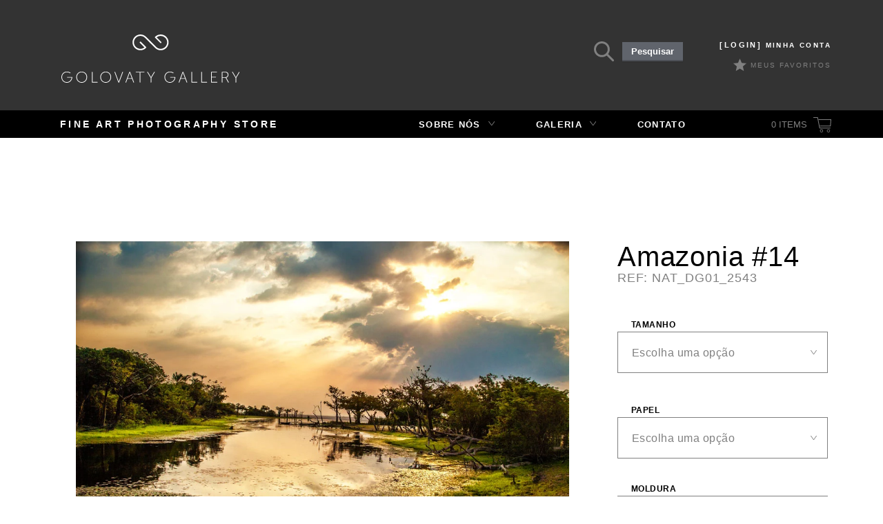

--- FILE ---
content_type: text/html; charset=UTF-8
request_url: https://golovatygallery.com/produto/amazonia-14/
body_size: 26440
content:
<!DOCTYPE html>

<html lang="pt-BR" itemscope="itemscope" itemtype="http://schema.org/WebPage">

<head>

	<meta name="google-site-verification" content="fvWdKzv339xJAqzSb69h6FvnnylfKXYEGMDMpajiGps" />

<meta charset="UTF-8">

<meta name="viewport" content="width=device-width, initial-scale=1, maximum-scale=1, user-scalable=0">

<link rel="profile" href="http://gmpg.org/xfn/11">

<meta http-equiv="imagetoolbar" content="no" />

<link rel="pingback" href="https://golovatygallery.com/xmlrpc.php">

<meta name="google-site-verification" content="bwYzyipB_Dc4hlqjFmh8lFLArs2l2YezrHVVoip1AyE" />



<title>Amazonia #14 | Golovaty Gallery</title>
<meta name='robots' content='max-image-preview:large' />

<!-- All In One SEO Pack 3.7.1[598,642] -->
<script type="application/ld+json" class="aioseop-schema">{}</script>
<link rel="canonical" href="https://golovatygallery.com/produto/amazonia-14/" />
<!-- All In One SEO Pack -->
<link rel="alternate" type="application/rss+xml" title="Feed para Golovaty Gallery &raquo;" href="https://golovatygallery.com/feed/" />
<link rel="alternate" type="application/rss+xml" title="Feed de comentários para Golovaty Gallery &raquo;" href="https://golovatygallery.com/comments/feed/" />
<link rel="alternate" type="application/rss+xml" title="Feed de comentários para Golovaty Gallery &raquo; Amazonia #14" href="https://golovatygallery.com/produto/amazonia-14/feed/" />
<script type="text/javascript">
/* <![CDATA[ */
window._wpemojiSettings = {"baseUrl":"https:\/\/s.w.org\/images\/core\/emoji\/15.0.3\/72x72\/","ext":".png","svgUrl":"https:\/\/s.w.org\/images\/core\/emoji\/15.0.3\/svg\/","svgExt":".svg","source":{"concatemoji":"https:\/\/golovatygallery.com\/wp-includes\/js\/wp-emoji-release.min.js?ver=6.5.4"}};
/*! This file is auto-generated */
!function(i,n){var o,s,e;function c(e){try{var t={supportTests:e,timestamp:(new Date).valueOf()};sessionStorage.setItem(o,JSON.stringify(t))}catch(e){}}function p(e,t,n){e.clearRect(0,0,e.canvas.width,e.canvas.height),e.fillText(t,0,0);var t=new Uint32Array(e.getImageData(0,0,e.canvas.width,e.canvas.height).data),r=(e.clearRect(0,0,e.canvas.width,e.canvas.height),e.fillText(n,0,0),new Uint32Array(e.getImageData(0,0,e.canvas.width,e.canvas.height).data));return t.every(function(e,t){return e===r[t]})}function u(e,t,n){switch(t){case"flag":return n(e,"\ud83c\udff3\ufe0f\u200d\u26a7\ufe0f","\ud83c\udff3\ufe0f\u200b\u26a7\ufe0f")?!1:!n(e,"\ud83c\uddfa\ud83c\uddf3","\ud83c\uddfa\u200b\ud83c\uddf3")&&!n(e,"\ud83c\udff4\udb40\udc67\udb40\udc62\udb40\udc65\udb40\udc6e\udb40\udc67\udb40\udc7f","\ud83c\udff4\u200b\udb40\udc67\u200b\udb40\udc62\u200b\udb40\udc65\u200b\udb40\udc6e\u200b\udb40\udc67\u200b\udb40\udc7f");case"emoji":return!n(e,"\ud83d\udc26\u200d\u2b1b","\ud83d\udc26\u200b\u2b1b")}return!1}function f(e,t,n){var r="undefined"!=typeof WorkerGlobalScope&&self instanceof WorkerGlobalScope?new OffscreenCanvas(300,150):i.createElement("canvas"),a=r.getContext("2d",{willReadFrequently:!0}),o=(a.textBaseline="top",a.font="600 32px Arial",{});return e.forEach(function(e){o[e]=t(a,e,n)}),o}function t(e){var t=i.createElement("script");t.src=e,t.defer=!0,i.head.appendChild(t)}"undefined"!=typeof Promise&&(o="wpEmojiSettingsSupports",s=["flag","emoji"],n.supports={everything:!0,everythingExceptFlag:!0},e=new Promise(function(e){i.addEventListener("DOMContentLoaded",e,{once:!0})}),new Promise(function(t){var n=function(){try{var e=JSON.parse(sessionStorage.getItem(o));if("object"==typeof e&&"number"==typeof e.timestamp&&(new Date).valueOf()<e.timestamp+604800&&"object"==typeof e.supportTests)return e.supportTests}catch(e){}return null}();if(!n){if("undefined"!=typeof Worker&&"undefined"!=typeof OffscreenCanvas&&"undefined"!=typeof URL&&URL.createObjectURL&&"undefined"!=typeof Blob)try{var e="postMessage("+f.toString()+"("+[JSON.stringify(s),u.toString(),p.toString()].join(",")+"));",r=new Blob([e],{type:"text/javascript"}),a=new Worker(URL.createObjectURL(r),{name:"wpTestEmojiSupports"});return void(a.onmessage=function(e){c(n=e.data),a.terminate(),t(n)})}catch(e){}c(n=f(s,u,p))}t(n)}).then(function(e){for(var t in e)n.supports[t]=e[t],n.supports.everything=n.supports.everything&&n.supports[t],"flag"!==t&&(n.supports.everythingExceptFlag=n.supports.everythingExceptFlag&&n.supports[t]);n.supports.everythingExceptFlag=n.supports.everythingExceptFlag&&!n.supports.flag,n.DOMReady=!1,n.readyCallback=function(){n.DOMReady=!0}}).then(function(){return e}).then(function(){var e;n.supports.everything||(n.readyCallback(),(e=n.source||{}).concatemoji?t(e.concatemoji):e.wpemoji&&e.twemoji&&(t(e.twemoji),t(e.wpemoji)))}))}((window,document),window._wpemojiSettings);
/* ]]> */
</script>
<style id='wp-emoji-styles-inline-css' type='text/css'>

	img.wp-smiley, img.emoji {
		display: inline !important;
		border: none !important;
		box-shadow: none !important;
		height: 1em !important;
		width: 1em !important;
		margin: 0 0.07em !important;
		vertical-align: -0.1em !important;
		background: none !important;
		padding: 0 !important;
	}
</style>
<link rel='stylesheet' id='wp-block-library-css' href='https://golovatygallery.com/wp-includes/css/dist/block-library/style.min.css?ver=6.5.4' type='text/css' media='all' />
<link rel='stylesheet' id='wc-block-vendors-style-css' href='https://golovatygallery.com/wp-content/plugins/woocommerce/packages/woocommerce-blocks/build/vendors-style.css?ver=3.6.0' type='text/css' media='all' />
<link rel='stylesheet' id='wc-block-style-css' href='https://golovatygallery.com/wp-content/plugins/woocommerce/packages/woocommerce-blocks/build/style.css?ver=3.6.0' type='text/css' media='all' />
<style id='classic-theme-styles-inline-css' type='text/css'>
/*! This file is auto-generated */
.wp-block-button__link{color:#fff;background-color:#32373c;border-radius:9999px;box-shadow:none;text-decoration:none;padding:calc(.667em + 2px) calc(1.333em + 2px);font-size:1.125em}.wp-block-file__button{background:#32373c;color:#fff;text-decoration:none}
</style>
<style id='global-styles-inline-css' type='text/css'>
body{--wp--preset--color--black: #000000;--wp--preset--color--cyan-bluish-gray: #abb8c3;--wp--preset--color--white: #ffffff;--wp--preset--color--pale-pink: #f78da7;--wp--preset--color--vivid-red: #cf2e2e;--wp--preset--color--luminous-vivid-orange: #ff6900;--wp--preset--color--luminous-vivid-amber: #fcb900;--wp--preset--color--light-green-cyan: #7bdcb5;--wp--preset--color--vivid-green-cyan: #00d084;--wp--preset--color--pale-cyan-blue: #8ed1fc;--wp--preset--color--vivid-cyan-blue: #0693e3;--wp--preset--color--vivid-purple: #9b51e0;--wp--preset--gradient--vivid-cyan-blue-to-vivid-purple: linear-gradient(135deg,rgba(6,147,227,1) 0%,rgb(155,81,224) 100%);--wp--preset--gradient--light-green-cyan-to-vivid-green-cyan: linear-gradient(135deg,rgb(122,220,180) 0%,rgb(0,208,130) 100%);--wp--preset--gradient--luminous-vivid-amber-to-luminous-vivid-orange: linear-gradient(135deg,rgba(252,185,0,1) 0%,rgba(255,105,0,1) 100%);--wp--preset--gradient--luminous-vivid-orange-to-vivid-red: linear-gradient(135deg,rgba(255,105,0,1) 0%,rgb(207,46,46) 100%);--wp--preset--gradient--very-light-gray-to-cyan-bluish-gray: linear-gradient(135deg,rgb(238,238,238) 0%,rgb(169,184,195) 100%);--wp--preset--gradient--cool-to-warm-spectrum: linear-gradient(135deg,rgb(74,234,220) 0%,rgb(151,120,209) 20%,rgb(207,42,186) 40%,rgb(238,44,130) 60%,rgb(251,105,98) 80%,rgb(254,248,76) 100%);--wp--preset--gradient--blush-light-purple: linear-gradient(135deg,rgb(255,206,236) 0%,rgb(152,150,240) 100%);--wp--preset--gradient--blush-bordeaux: linear-gradient(135deg,rgb(254,205,165) 0%,rgb(254,45,45) 50%,rgb(107,0,62) 100%);--wp--preset--gradient--luminous-dusk: linear-gradient(135deg,rgb(255,203,112) 0%,rgb(199,81,192) 50%,rgb(65,88,208) 100%);--wp--preset--gradient--pale-ocean: linear-gradient(135deg,rgb(255,245,203) 0%,rgb(182,227,212) 50%,rgb(51,167,181) 100%);--wp--preset--gradient--electric-grass: linear-gradient(135deg,rgb(202,248,128) 0%,rgb(113,206,126) 100%);--wp--preset--gradient--midnight: linear-gradient(135deg,rgb(2,3,129) 0%,rgb(40,116,252) 100%);--wp--preset--font-size--small: 13px;--wp--preset--font-size--medium: 20px;--wp--preset--font-size--large: 36px;--wp--preset--font-size--x-large: 42px;--wp--preset--spacing--20: 0.44rem;--wp--preset--spacing--30: 0.67rem;--wp--preset--spacing--40: 1rem;--wp--preset--spacing--50: 1.5rem;--wp--preset--spacing--60: 2.25rem;--wp--preset--spacing--70: 3.38rem;--wp--preset--spacing--80: 5.06rem;--wp--preset--shadow--natural: 6px 6px 9px rgba(0, 0, 0, 0.2);--wp--preset--shadow--deep: 12px 12px 50px rgba(0, 0, 0, 0.4);--wp--preset--shadow--sharp: 6px 6px 0px rgba(0, 0, 0, 0.2);--wp--preset--shadow--outlined: 6px 6px 0px -3px rgba(255, 255, 255, 1), 6px 6px rgba(0, 0, 0, 1);--wp--preset--shadow--crisp: 6px 6px 0px rgba(0, 0, 0, 1);}:where(.is-layout-flex){gap: 0.5em;}:where(.is-layout-grid){gap: 0.5em;}body .is-layout-flex{display: flex;}body .is-layout-flex{flex-wrap: wrap;align-items: center;}body .is-layout-flex > *{margin: 0;}body .is-layout-grid{display: grid;}body .is-layout-grid > *{margin: 0;}:where(.wp-block-columns.is-layout-flex){gap: 2em;}:where(.wp-block-columns.is-layout-grid){gap: 2em;}:where(.wp-block-post-template.is-layout-flex){gap: 1.25em;}:where(.wp-block-post-template.is-layout-grid){gap: 1.25em;}.has-black-color{color: var(--wp--preset--color--black) !important;}.has-cyan-bluish-gray-color{color: var(--wp--preset--color--cyan-bluish-gray) !important;}.has-white-color{color: var(--wp--preset--color--white) !important;}.has-pale-pink-color{color: var(--wp--preset--color--pale-pink) !important;}.has-vivid-red-color{color: var(--wp--preset--color--vivid-red) !important;}.has-luminous-vivid-orange-color{color: var(--wp--preset--color--luminous-vivid-orange) !important;}.has-luminous-vivid-amber-color{color: var(--wp--preset--color--luminous-vivid-amber) !important;}.has-light-green-cyan-color{color: var(--wp--preset--color--light-green-cyan) !important;}.has-vivid-green-cyan-color{color: var(--wp--preset--color--vivid-green-cyan) !important;}.has-pale-cyan-blue-color{color: var(--wp--preset--color--pale-cyan-blue) !important;}.has-vivid-cyan-blue-color{color: var(--wp--preset--color--vivid-cyan-blue) !important;}.has-vivid-purple-color{color: var(--wp--preset--color--vivid-purple) !important;}.has-black-background-color{background-color: var(--wp--preset--color--black) !important;}.has-cyan-bluish-gray-background-color{background-color: var(--wp--preset--color--cyan-bluish-gray) !important;}.has-white-background-color{background-color: var(--wp--preset--color--white) !important;}.has-pale-pink-background-color{background-color: var(--wp--preset--color--pale-pink) !important;}.has-vivid-red-background-color{background-color: var(--wp--preset--color--vivid-red) !important;}.has-luminous-vivid-orange-background-color{background-color: var(--wp--preset--color--luminous-vivid-orange) !important;}.has-luminous-vivid-amber-background-color{background-color: var(--wp--preset--color--luminous-vivid-amber) !important;}.has-light-green-cyan-background-color{background-color: var(--wp--preset--color--light-green-cyan) !important;}.has-vivid-green-cyan-background-color{background-color: var(--wp--preset--color--vivid-green-cyan) !important;}.has-pale-cyan-blue-background-color{background-color: var(--wp--preset--color--pale-cyan-blue) !important;}.has-vivid-cyan-blue-background-color{background-color: var(--wp--preset--color--vivid-cyan-blue) !important;}.has-vivid-purple-background-color{background-color: var(--wp--preset--color--vivid-purple) !important;}.has-black-border-color{border-color: var(--wp--preset--color--black) !important;}.has-cyan-bluish-gray-border-color{border-color: var(--wp--preset--color--cyan-bluish-gray) !important;}.has-white-border-color{border-color: var(--wp--preset--color--white) !important;}.has-pale-pink-border-color{border-color: var(--wp--preset--color--pale-pink) !important;}.has-vivid-red-border-color{border-color: var(--wp--preset--color--vivid-red) !important;}.has-luminous-vivid-orange-border-color{border-color: var(--wp--preset--color--luminous-vivid-orange) !important;}.has-luminous-vivid-amber-border-color{border-color: var(--wp--preset--color--luminous-vivid-amber) !important;}.has-light-green-cyan-border-color{border-color: var(--wp--preset--color--light-green-cyan) !important;}.has-vivid-green-cyan-border-color{border-color: var(--wp--preset--color--vivid-green-cyan) !important;}.has-pale-cyan-blue-border-color{border-color: var(--wp--preset--color--pale-cyan-blue) !important;}.has-vivid-cyan-blue-border-color{border-color: var(--wp--preset--color--vivid-cyan-blue) !important;}.has-vivid-purple-border-color{border-color: var(--wp--preset--color--vivid-purple) !important;}.has-vivid-cyan-blue-to-vivid-purple-gradient-background{background: var(--wp--preset--gradient--vivid-cyan-blue-to-vivid-purple) !important;}.has-light-green-cyan-to-vivid-green-cyan-gradient-background{background: var(--wp--preset--gradient--light-green-cyan-to-vivid-green-cyan) !important;}.has-luminous-vivid-amber-to-luminous-vivid-orange-gradient-background{background: var(--wp--preset--gradient--luminous-vivid-amber-to-luminous-vivid-orange) !important;}.has-luminous-vivid-orange-to-vivid-red-gradient-background{background: var(--wp--preset--gradient--luminous-vivid-orange-to-vivid-red) !important;}.has-very-light-gray-to-cyan-bluish-gray-gradient-background{background: var(--wp--preset--gradient--very-light-gray-to-cyan-bluish-gray) !important;}.has-cool-to-warm-spectrum-gradient-background{background: var(--wp--preset--gradient--cool-to-warm-spectrum) !important;}.has-blush-light-purple-gradient-background{background: var(--wp--preset--gradient--blush-light-purple) !important;}.has-blush-bordeaux-gradient-background{background: var(--wp--preset--gradient--blush-bordeaux) !important;}.has-luminous-dusk-gradient-background{background: var(--wp--preset--gradient--luminous-dusk) !important;}.has-pale-ocean-gradient-background{background: var(--wp--preset--gradient--pale-ocean) !important;}.has-electric-grass-gradient-background{background: var(--wp--preset--gradient--electric-grass) !important;}.has-midnight-gradient-background{background: var(--wp--preset--gradient--midnight) !important;}.has-small-font-size{font-size: var(--wp--preset--font-size--small) !important;}.has-medium-font-size{font-size: var(--wp--preset--font-size--medium) !important;}.has-large-font-size{font-size: var(--wp--preset--font-size--large) !important;}.has-x-large-font-size{font-size: var(--wp--preset--font-size--x-large) !important;}
.wp-block-navigation a:where(:not(.wp-element-button)){color: inherit;}
:where(.wp-block-post-template.is-layout-flex){gap: 1.25em;}:where(.wp-block-post-template.is-layout-grid){gap: 1.25em;}
:where(.wp-block-columns.is-layout-flex){gap: 2em;}:where(.wp-block-columns.is-layout-grid){gap: 2em;}
.wp-block-pullquote{font-size: 1.5em;line-height: 1.6;}
</style>
<link rel='stylesheet' id='contact-form-7-css' href='https://golovatygallery.com/wp-content/plugins/contact-form-7/includes/css/styles.css?ver=5.3' type='text/css' media='all' />
<style id='woocommerce-inline-inline-css' type='text/css'>
.woocommerce form .form-row .required { visibility: visible; }
</style>
<link rel='stylesheet' id='wpfront-scroll-top-css' href='https://golovatygallery.com/wp-content/plugins/wpfront-scroll-top/css/wpfront-scroll-top.min.css?ver=2.0.2' type='text/css' media='all' />
<link rel='stylesheet' id='storefront-style-css' href='https://golovatygallery.com/wp-content/themes/storefront/style.css?ver=1.6.1' type='text/css' media='all' />
<style id='storefront-style-inline-css' type='text/css'>

		.main-navigation ul li a,
		.site-title a,
		ul.menu li a,
		.site-branding h1 a {
			color: #ffffff;
		}

		.main-navigation ul li a:hover,
		.main-navigation ul li:hover > a,
		.site-title a:hover,
		a.cart-contents:hover,
		.site-header-cart .widget_shopping_cart a:hover,
		.site-header-cart:hover > li > a {
			color: #9b9b9b;
		}

		.site-header,
		.main-navigation ul ul,
		.secondary-navigation ul ul,
		.main-navigation ul.menu > li.menu-item-has-children:after,
		.secondary-navigation ul.menu ul,
		.main-navigation ul.menu ul,
		.main-navigation ul.nav-menu ul {
			background-color: #2c2d33;
		}

		p.site-description,
		ul.menu li.current-menu-item > a,
		.site-header {
			color: #9aa0a7;
		}

		h1, h2, h3, h4, h5, h6 {
			color: #484c51;
		}

		.hentry .entry-header {
			border-color: #484c51;
		}

		.widget h1 {
			border-bottom-color: #484c51;
		}

		body,
		.secondary-navigation a,
		.widget-area .widget a,
		.onsale,
		#comments .comment-list .reply a,
		.pagination .page-numbers li .page-numbers:not(.current), .woocommerce-pagination .page-numbers li .page-numbers:not(.current) {
			color: #60646c;
		}

		a  {
			color: #96588a;
		}

		a:focus,
		.button:focus,
		.button.alt:focus,
		.button.added_to_cart:focus,
		.button.wc-forward:focus,
		button:focus,
		input[type="button"]:focus,
		input[type="reset"]:focus,
		input[type="submit"]:focus {
			outline-color: #96588a;
		}

		button, input[type="button"], input[type="reset"], input[type="submit"], .button, .added_to_cart, .widget-area .widget a.button, .site-header-cart .widget_shopping_cart a.button {
			background-color: #60646c;
			border-color: #60646c;
			color: #ffffff;
		}

		button:hover, input[type="button"]:hover, input[type="reset"]:hover, input[type="submit"]:hover, .button:hover, .added_to_cart:hover, .widget-area .widget a.button:hover, .site-header-cart .widget_shopping_cart a.button:hover {
			background-color: #474b53;
			border-color: #474b53;
			color: #ffffff;
		}

		button.alt, input[type="button"].alt, input[type="reset"].alt, input[type="submit"].alt, .button.alt, .added_to_cart.alt, .widget-area .widget a.button.alt, .added_to_cart, .pagination .page-numbers li .page-numbers.current, .woocommerce-pagination .page-numbers li .page-numbers.current {
			background-color: #96588a;
			border-color: #96588a;
			color: #ffffff;
		}

		button.alt:hover, input[type="button"].alt:hover, input[type="reset"].alt:hover, input[type="submit"].alt:hover, .button.alt:hover, .added_to_cart.alt:hover, .widget-area .widget a.button.alt:hover, .added_to_cart:hover {
			background-color: #7d3f71;
			border-color: #7d3f71;
			color: #ffffff;
		}

		.site-footer {
			background-color: #f3f3f3;
			color: #61656b;
		}

		.site-footer a:not(.button) {
			color: #96588a;
		}

		.site-footer h1, .site-footer h2, .site-footer h3, .site-footer h4, .site-footer h5, .site-footer h6 {
			color: #494c50;
		}

		#order_review {
			background-color: #;
		}

		@media screen and ( min-width: 768px ) {
			.main-navigation ul.menu > li > ul {
				border-top-color: #2c2d33;
			}

			.secondary-navigation ul.menu a:hover {
				color: #b3b9c0;
			}

			.main-navigation ul.menu ul {
				background-color: #2c2d33;
			}

			.secondary-navigation ul.menu a {
				color: #9aa0a7;
			}
		}
</style>
<link rel='stylesheet' id='simple-favorites-css' href='https://golovatygallery.com/wp-content/plugins/favorites/assets/css/favorites.css?ver=2.3.2' type='text/css' media='all' />
<link rel='stylesheet' id='storefront-woocommerce-style-css' href='https://golovatygallery.com/wp-content/themes/storefront/inc/woocommerce/css/woocommerce.css?ver=6.5.4' type='text/css' media='all' />
<style id='storefront-woocommerce-style-inline-css' type='text/css'>

		a.cart-contents,
		.site-header-cart .widget_shopping_cart a {
			color: #ffffff;
		}

		.site-header-cart .widget_shopping_cart {
			background-color: #2c2d33;
		}

		.woocommerce-tabs ul.tabs li.active a,
		ul.products li.product .price,
		.onsale {
			color: #60646c;
		}

		.onsale {
			border-color: #60646c;
		}

		.star-rating span:before,
		.widget-area .widget a:hover,
		.product_list_widget a:hover,
		.quantity .plus, .quantity .minus,
		p.stars a:hover:after,
		p.stars a:after,
		.star-rating span:before {
			color: #96588a;
		}

		.widget_price_filter .ui-slider .ui-slider-range,
		.widget_price_filter .ui-slider .ui-slider-handle {
			background-color: #96588a;
		}

		#order_review_heading, #order_review {
			border-color: #96588a;
		}

		@media screen and ( min-width: 768px ) {
			.site-header-cart .widget_shopping_cart,
			.site-header .product_list_widget li .quantity {
				color: #9aa0a7;
			}
		}
</style>
<link rel='stylesheet' id='storefront-child-style-css' href='https://golovatygallery.com/wp-content/themes/storefront-child/style.css?ver=6.5.4' type='text/css' media='all' />
<link rel='stylesheet' id='sccss_style-css' href='https://golovatygallery.com/?sccss=1&#038;ver=6.5.4' type='text/css' media='all' />
<link rel='stylesheet' id='gg_style-css' href='https://golovatygallery.com/wp-content/themes/storefront-child/assets/css/pages/global.css?ver=1.0.6' type='text/css' media='all' />
<link rel='stylesheet' id='mCustomScrollbar_style-css' href='https://golovatygallery.com/wp-content/themes/storefront-child/assets//js/plugins/jquery.mCustomScrollbar/jquery.mCustomScrollbar.css?ver=1.0.6' type='text/css' media='all' />
<link rel='stylesheet' id='select2-css' href='https://golovatygallery.com/wp-content/plugins/woocommerce/assets/css/select2.css?ver=4.7.0' type='text/css' media='all' />
<link rel='stylesheet' id='dashicons-css' href='https://golovatygallery.com/wp-includes/css/dashicons.min.css?ver=6.5.4' type='text/css' media='all' />
<link rel='stylesheet' id='thickbox-css' href='https://golovatygallery.com/wp-includes/js/thickbox/thickbox.css?ver=6.5.4' type='text/css' media='all' />
<link rel='stylesheet' id='gg_style_vustom-css' href='https://golovatygallery.com/wp-content/themes/storefront-child/assets/custom/custom.css?ver=1.0.6' type='text/css' media='all' />
<script type="text/javascript" src="https://golovatygallery.com/wp-includes/js/jquery/jquery.min.js?ver=3.7.1" id="jquery-core-js"></script>
<script type="text/javascript" id="favorites-js-extra">
/* <![CDATA[ */
var favorites_data = {"ajaxurl":"https:\/\/golovatygallery.com\/wp-admin\/admin-ajax.php","nonce":"8b4f44bc49","favorite":"Incluir nos Favoritos","favorited":"Remover dos Favoritos","includecount":"","indicate_loading":"","loading_text":"Loading","loading_image":"","loading_image_active":"","loading_image_preload":"","cache_enabled":"1","button_options":{"button_type":"custom","custom_colors":false,"box_shadow":false,"include_count":false,"default":{"background_default":false,"border_default":false,"text_default":false,"icon_default":false,"count_default":false},"active":{"background_active":false,"border_active":false,"text_active":false,"icon_active":false,"count_active":false}},"authentication_modal_content":"<p>Please login to add favorites.<\/p>\n<p><a href=\"#\" data-favorites-modal-close>Dismiss this notice<\/a><\/p>\n","authentication_redirect":"","dev_mode":"","logged_in":"","user_id":"0","authentication_redirect_url":"https:\/\/golovatygallery.com\/wp-login.php"};
/* ]]> */
</script>
<script type="text/javascript" src="https://golovatygallery.com/wp-content/plugins/favorites/assets/js/favorites.min.js?ver=2.3.2" id="favorites-js"></script>
<link rel="https://api.w.org/" href="https://golovatygallery.com/wp-json/" /><link rel="alternate" type="application/json" href="https://golovatygallery.com/wp-json/wp/v2/product/27657" /><link rel="EditURI" type="application/rsd+xml" title="RSD" href="https://golovatygallery.com/xmlrpc.php?rsd" />
<meta name="generator" content="WordPress 6.5.4" />
<meta name="generator" content="WooCommerce 4.7.0" />
<link rel='shortlink' href='https://golovatygallery.com/?p=27657' />
<link rel="alternate" type="application/json+oembed" href="https://golovatygallery.com/wp-json/oembed/1.0/embed?url=https%3A%2F%2Fgolovatygallery.com%2Fproduto%2Famazonia-14%2F" />
<link rel="alternate" type="text/xml+oembed" href="https://golovatygallery.com/wp-json/oembed/1.0/embed?url=https%3A%2F%2Fgolovatygallery.com%2Fproduto%2Famazonia-14%2F&#038;format=xml" />

<!-- Call Now Button 0.4.1 by Jerry Rietveld (callnowbutton.com) -->
<style>#callnowbutton {display:none;} @media screen and (max-width:650px){#callnowbutton {display:block; position:fixed; text-decoration:none; z-index:2147483647;width:100%;left:0;bottom:0;height:60px;background:#2c2d33;display: flex; justify-content: center; align-items: center;text-shadow: 0 1px 0px rgba(0, 0, 0, 0.18);}body {padding-bottom:60px;}#callnowbutton img {transform: scale(1);}}</style>
	<noscript><style>.woocommerce-product-gallery{ opacity: 1 !important; }</style></noscript>
	


<!-- Carrega os Ícones SVG -->

<script>

    /* grunticon Stylesheet Loader | https://github.com/filamentgroup/grunticon | (c) 2012 Scott Jehl, Filament Group, Inc. | MIT license. */

    window.grunticon=function(e){if(e&&3===e.length){var t=window,n=!(!t.document.createElementNS||!t.document.createElementNS("http://www.w3.org/2000/svg","svg").createSVGRect||!document.implementation.hasFeature("http://www.w3.org/TR/SVG11/feature#Image","1.1")||window.opera&&-1===navigator.userAgent.indexOf("Chrome")),o=function(o){var r=t.document.createElement("link"),a=t.document.getElementsByTagName("script")[0];r.rel="stylesheet",r.href=e[o&&n?0:o?1:2],a.parentNode.insertBefore(r,a)},r=new t.Image;r.onerror=function(){o(!1)},r.onload=function(){o(1===r.width&&1===r.height)},r.src="[data-uri]"}};

    grunticon(["https://golovatygallery.com/wp-content/themes/storefront-child/assets/img/svg/src/icons.data.svg.css?ver=1.0.0", "https://golovatygallery.com/wp-content/themes/storefront-child/assets/img/svg/src/icons.data.png.css?ver=1.0.0", "https://golovatygallery.com/wp-content/themes/storefront-child/assets/img/svg/src/icons.fallback.css?ver=1.0.0"]);

</script>

<noscript><link href="https://golovatygallery.com/wp-content/themes/storefront-child/assets/img/svg/src/icons.fallback.css?ver=1.0.0" rel="stylesheet"></noscript>

<!-- // Carrega os Ícones SVG -->

<link rel="stylesheet" href="https://golovatygallery.com/wp-content/themes/storefront/js/wheelcolorpicker.css">

<!-- Global site tag (gtag.js) - Google Analytics -->
<script async src="https://www.googletagmanager.com/gtag/js?id=G-VEEH8D1P31"></script>
<script>
  window.dataLayer = window.dataLayer || [];
  function gtag(){dataLayer.push(arguments);}
  gtag('js', new Date());

  gtag('config', 'G-VEEH8D1P31');
</script>

</head>

<body class="product-template-default single single-product postid-27657 theme-storefront woocommerce woocommerce-page woocommerce-no-js storefront-full-width-content right-sidebar woocommerce-active" data-is-search=>

<div id="page" class="hfeed site">

	


	<header id="masthead" class="site-header" role="banner" >

		<div class="row-10">

			<div class="col-full">



			<a class="skip-link screen-reader-text" href="#site-navigation">Pular para navegação</a>

			<a class="skip-link screen-reader-text" href="#content">Pular para o conteúdo</a>



			<div class="site-branding">

				<h1 class="site-title icon-svg_logo"><a href="https://golovatygallery.com/" rel="home">Golovaty Gallery</a></h1>

			</div>



			<div class="site-login">

				<a href="https://golovatygallery.com/minha-conta/">

					
						<span class="dst">[Login]</span> 

					
					Minha Conta</a>

			</div>

			<!-- /.site-login -->



			<nav class="secondary-navigation" role="navigation" aria-label="Navegação Secundária">

				<div class="menu-menu-secundario-container"><ul id="menu-menu-secundario" class="menu"><li id="menu-item-713" class="menu-item menu-item-type-post_type menu-item-object-page menu-item-713"><a href="https://golovatygallery.com/favoritos/">Meus Favoritos</a></li>
</ul></div>
			</nav><!-- #site-navigation -->



			
				<div class="site-search">

					<label class="toggle-search" for="toggle-search"><span class="icon icon-svg_lupa"></span></label>

					<input type="checkbox" class="toggle-search" id="toggle-search">

					<div class="widget woocommerce widget_product_search"><form role="search" method="get" class="woocommerce-product-search" action="https://golovatygallery.com/">
	<label class="screen-reader-text" for="woocommerce-product-search-field-0">Pesquisar por:</label>
	<input type="search" id="woocommerce-product-search-field-0" class="search-field" placeholder="Search products&hellip;" value="" name="s" />
	<button type="submit" value="Pesquisar">Pesquisar</button>
	<input type="hidden" name="post_type" value="product" />
</form>
</div>
				</div>

			


			</div>

			<!-- /.col-full -->

		</div>

		<!-- /.row-10 -->



		<div class="row-20">



			<div class="col-full">



				
					<p class="site-description">Fine Art Photography Store</p>

				


				<nav aria-label="Navegação primária" role="navigation" class="main-navigation" id="site-navigation">

					<button aria-expanded="false" aria-controls="primary-navigation" class="menu-toggle">Navegação</button>

					<div class="primary-navigation">



						
						<ul class="menu nav-menu" id="menu-menu-topo" aria-expanded="false">

							<li class="menu-item menu-item-type-post_type menu-item-object-page menu-item-has-children menu-item-580" id="menu-item-580">

								<a href="https://golovatygallery.com/sobre-nos/">Sobre Nós</a>

								<ul class="sub-menu">

									<li class="menu-item menu-item-type-post_type menu-item-object-page menu-item-799" id="menu-item-799"><a href="https://golovatygallery.com/sobre-nos/">Sobre Nós</a></li>

									
									<li class="menu-item menu-item-type-post_type menu-item-object-page menu-item-739" id="menu-item-739"><a href="https://golovatygallery.com/proposta/">Nossa Proposta</a></li>

									
									<li class="menu-item menu-item-type-post_type menu-item-object-page menu-item-740" id="menu-item-740"><a href="https://golovatygallery.com/arquitetos-decoradores/">Arquitetos e Decoradores</a></li>

								</ul>

							</li>

							<li class="menu-item menu-item-type-post_type menu-item-object-page menu-item-has-children menu-item-576" id="menu-item-576">

								
								<a href="https://golovatygallery.com/galeria/">Galeria</a>

<ul class="sub-menu">

									
									<li class="menu-item menu-item-type-post_type menu-item-object-page menu-item-740" id="menu-item-740"><a href="http://golovatygallery.com/galeria/?tema=natureza">Natureza</a></li>

									
									<li class="menu-item menu-item-type-post_type menu-item-object-page menu-item-740" id="menu-item-740"><a href="http://golovatygallery.com/galeria/?tema=urbano">Urbano</a></li>

									
									<li class="menu-item menu-item-type-post_type menu-item-object-page menu-item-740" id="menu-item-740"><a href="http://golovatygallery.com/galeria/?tema=retratos">Retratos</a></li>



                                                                        
									<li class="menu-item menu-item-type-post_type menu-item-object-page menu-item-740" id="menu-item-740"><a href="http://golovatygallery.com/galeria/?tema=animais">Animais</a></li>



                                                                        
									<li class="menu-item menu-item-type-post_type menu-item-object-page menu-item-740" id="menu-item-740"><a href="http://golovatygallery.com/galeria/?tema=flores">Flores</a></li>



                                                                        
									<li class="menu-item menu-item-type-post_type menu-item-object-page menu-item-740" id="menu-item-740"><a href="http://golovatygallery.com/galeria/?tema=abstrato">Abstrato</a></li>



                                                                        
									<li class="menu-item menu-item-type-post_type menu-item-object-page menu-item-740" id="menu-item-740"><a href="http://golovatygallery.com/galeria/?tema=nu-artistico">Nu Artístico</a></li>

								</ul>



								

							</li>

							

							
							<li class="menu-item menu-item-type-custom menu-item-object-custom menu-item-710" id="menu-item-710"><a href="https://golovatygallery.com/contato/">Contato</a></li>

						</ul>

					</div>

				</nav>



				
					<ul class="site-header-cart menu cart-empty">

						<li class="">

							        <a class="cart-contents" href="https://golovatygallery.com/cart/" title="Ver seu Carrinho">
            <span class="amount">&#082;&#036;0,00</span>
            
                <span class="count">
                    <span class="total-itens">0</span>
                    <span class="total-label">items</span>
                </span>
            
        </a>
    
						</li>

						<li>

							<div class="widget woocommerce widget_shopping_cart"><div class="widget_shopping_cart_content"></div></div>
						</li>

					</ul>

					


			</div>

			<!-- /.col-full -->

				

		</div>

		<!-- /.row-20 -->



		<div class="row-30 menu-mobile-wrapper">

			<span class="btn-mobile-menu icon icon-svg_hamburger-menu">Abrir/Fechar menu mobile</span>

			<div class="menu-mobile">

				<div class="top">

					<span class="btn-mobile-menu btn-menu-mobile-close"><span class="text">Voltar</span> <span class="icon icon-svg_arrow-right-grey"></span></span>

				</div>

				<div class="menu-mobile-itens">



					<ul class="menu menu10">

						<li class="menu-item"><a href="https://golovatygallery.com/minha-conta/" class="menu-link">Minha conta</a></li>

						<li class="menu-item"><a href="https://golovatygallery.com/favoritos/" class="menu-link">Meus favoritos</a></li>

						<li class="menu-item"><a href="https://golovatygallery.com/cart/" class="menu-link">Carrinho</a></li>

						<li class="menu-item"><a href="https://golovatygallery.com/politica-de-compra/" class="menu-link">Dúvidas</a></li>

					</ul>

					<!-- /.menu menu10 -->



					<ul class="menu menu20">

						<li class="menu-item"><a href="https://golovatygallery.com/sobre-nos/" class="menu-link">Sobre nós</a></li>

						<li class="menu-item"><a href="https://golovatygallery.com/proposta/" class="menu-link">Nossa proposta</a></li>

						<li class="menu-item"><a href="https://golovatygallery.com/home/inspire-se/" class="menu-link">Inspire-se</a></li>

						<li class="menu-item"><a href="https://golovatygallery.com/arquitetos-decoradores/" class="menu-link">Arquitetos e decoradores</a></li>

						<li class="menu-item"><a href="https://golovatygallery.com/galeria/" class="menu-link">Galeria</a></li>

						<li class="menu-item"><a href="https://golovatygallery.com/contato/" class="menu-link">Contato</a></li>

					</ul>

					<!-- /.menu menu20 -->



					<div class="social-links">

						<a href="#" class="social-link icon icon-svg_pinterest-round-color" target="_blank"></a>

						<a href="#" class="social-link icon icon-svg_instagram-round-color" target="_blank"></a>

						<a href="#" class="social-link icon icon-svg_facebook-round-color" target="_blank"></a>

					</div>

					<!-- /.social-links -->



					<div class="contact">

						<p><span class="label">E-MAIL</span> <br>

						<span class="value"><a href="mailto:contato@golovatygallery.com.br" class="value">contato@golovatygallery.com.br</a></span></p>



						<p><span class="label">Atendimento</span> <br>

						<span class="value">Seg. à sex. das 9h às 18h</span>



						<p><span class="label">Telefone</span> <br>

						<span class="value"><a href="tel:11-3892-8397">11 3892 8397</a> / <a href="tel:11-98296-9969">98296 9969</a></span>



						<p><span class="label">Para emergências

						<span class="br"></span> (fora do horário de atendimento)</span> <br>

						<span class="value">11 99999 9999</span>



						<p><span class="label">Endereço</span> <br>

						<span class="value">Rua 13 de maio 1100, conjunto 62

						 <span class="br"></span> São Paulo - SP</span>



						<p><span class="label">Golovaty Gallery</span> <br>

						<span class="value">CNPJ 34.971.257/0001-02 </span>



					</div>

					<!-- /.contact -->



				</div>



			</div>

			<!-- /.menu-mobile -->

		</div>

		<!-- /.row-30 menu-mobile-wrapper -->



	</header><!-- #masthead -->



	


	<div id="content" class="site-content" tabindex="-1">



		<div class="woocommerce"></div><nav class="woocommerce-breadcrumb"><a href="https://golovatygallery.com">Início</a>&nbsp;&#47;&nbsp;Contato</nav>

			<div id="primary" class="content-area">
			<main id="main" class="site-main" role="main">
	    	
		
			
<div class="woocommerce-notices-wrapper"></div>
<div itemscope itemtype="http://schema.org/Product" id="product-27657" class="post-27657 product type-product status-publish has-post-thumbnail product_cat-44 product_cat-amarelo product_cat-brasil product_cat-demian-golovaty product_cat-horizontal product_cat-natureza product_cat-verde first instock shipping-taxable purchasable product-type-variable">

	<div class="col-full col-top">
		<div class="images formato-panoramico">

	<div class="container-inline">
	
		<a href="https://golovatygallery.com/wp-content/uploads/2016/08/NAT_DG01_2543.jpg" itemprop="image" class="woocommerce-main-image zoom thickbox" title="Clique para ampliar" data-rel="gal-product"><div class="img-container"><img src="https://golovatygallery.com/wp-content/uploads/2016/08/NAT_DG01_2543.jpg" alt="Imagem" title="Clique para ampliar"></div></a>
		
				<div class="product_meta product-terms">

			<a class="thickbox bt-zoom-wrapper" href="https://golovatygallery.com/wp-content/uploads/2016/08/NAT_DG01_2543.jpg"><span class="bt-zoom icon icon-svg_ampliar">Ampliar</span></a>

			
			<span class="posted_in">Categorias <a href="https://golovatygallery.com/categoria-produto/tiragem/25/" rel="tag">25</a>, <a href="https://golovatygallery.com/categoria-produto/cor/amarelo/" rel="tag">Amarelo</a>, <a href="https://golovatygallery.com/categoria-produto/lugares/brasil/" rel="tag">Brasil</a>, <a href="https://golovatygallery.com/categoria-produto/fotografos/demian-golovaty/" rel="tag">Demian Golovaty</a>, <a href="https://golovatygallery.com/categoria-produto/formatos/horizontal/" rel="tag">Horizontal</a>, <a href="https://golovatygallery.com/categoria-produto/tema/natureza/" rel="tag">Natureza</a>, <a href="https://golovatygallery.com/categoria-produto/cor/verde/" rel="tag">Verde</a></span>
			
		</div>
		<!-- /.product_meta product-terms -->

	</div>
	<!-- /.container-inline -->

</div>


		<div class="summary entry-summary">

			

		<h1 itemprop="name" class="product_title entry-title">Amazonia #14 <span class="ref-txt">REF: NAT_DG01_2543</span></h1>


<div class="col-20-product-terms">
<span class="posted_in">Categoria <a href="https://golovatygallery.com/categoria-produto/tiragem/25/" rel="tag">25</a>, <a href="https://golovatygallery.com/categoria-produto/cor/amarelo/" rel="tag">Amarelo</a>, <a href="https://golovatygallery.com/categoria-produto/lugares/brasil/" rel="tag">Brasil</a>, <a href="https://golovatygallery.com/categoria-produto/fotografos/demian-golovaty/" rel="tag">Demian Golovaty</a>, <a href="https://golovatygallery.com/categoria-produto/formatos/horizontal/" rel="tag">Horizontal</a>, <a href="https://golovatygallery.com/categoria-produto/tema/natureza/" rel="tag">Natureza</a>, <a href="https://golovatygallery.com/categoria-produto/cor/verde/" rel="tag">Verde</a></span></div><div itemprop="offers" itemscope itemtype="http://schema.org/Offer">

	
	<p class="price">A partir de <span class="woocommerce-Price-amount amount"><bdi><span class="woocommerce-Price-currencySymbol">&#82;&#36;</span>405,60</bdi></span></p>

	<meta itemprop="price" content="405.6" />
	<meta itemprop="priceCurrency" content="BRL" />
	<link itemprop="availability" href="http://schema.org/InStock" />

</div>

<form class="variations_form cart" method="post" enctype='multipart/form-data' data-product_id="27657" data-product_variations="false">
	
			<table class="variations" cellspacing="0">
			<tbody>
									<tr id="attr-pa_tamanho" class="">
						<td class="label"><label for="pa_tamanho">Tamanho</label></td>
						<td class="value">
							<select id="pa_tamanho" class="" name="attribute_pa_tamanho" data-attribute_name="attribute_pa_tamanho" data-show_option_none="yes"><option value="">Escolha uma opção</option><option value="30x45cm" >30x45cm</option><option value="40x60cm" >40x60cm</option><option value="50x75cm" >50x75cm</option><option value="60x90cm" >60x90cm</option><option value="80x120cm" >80x120cm</option><option value="120x180cm" >120x180cm</option></select>						</td>
					</tr>
		        					<tr id="attr-pa_papel" class="aberto">
						<td class="label"><label for="pa_papel">Papel</label></td>
						<td class="value">
							<select id="pa_papel" class="" name="attribute_pa_papel" data-attribute_name="attribute_pa_papel" data-show_option_none="yes"><option value="">Escolha uma opção</option><option value="hahnemuhle-photo-luster-260g" >Hahnemuhle Photo Luster 260g</option><option value="hahnemuhle-photo-rag-308g" >Hahnemuhle Photo RAG 308g (algodão)</option><option value="canvas" >Canvas</option></select>						</td>
					</tr>
		        					<tr id="attr-pa_moldura" class="aberto">
						<td class="label"><label for="pa_moldura">Moldura</label></td>
						<td class="value">
							<select id="pa_moldura" class="" name="attribute_pa_moldura" data-attribute_name="attribute_pa_moldura" data-show_option_none="yes"><option value="">Escolha uma opção</option><option value="sem-moldura" >Sem Moldura</option><option value="branca" >Branca</option><option value="preta" >Preta</option><option value="marrom" >Marrom</option><option value="metacrilato" >Metacrilato</option></select>						</td>
					</tr>
		        					<tr id="attr-pa_passepatourt" class="">
						<td class="label"><label for="pa_passepatourt">Passepartout</label></td>
						<td class="value">
							<select id="pa_passepatourt" class="" name="attribute_pa_passepatourt" data-attribute_name="attribute_pa_passepatourt" data-show_option_none="yes"><option value="">Escolha uma opção</option><option value="sem-passepatourt" >Sem Passepartout</option><option value="com-passepatourt-branco" >Com Passepartout Branco</option><option value="com-passepatourt-preto" >Com Passepartout Preto</option></select>						</td>
					</tr>
		        
		        	<!-- <tr>
		        		<td></td>
		        		<td class="value"><a class="reset_variations" href="#">Limpar</a></td>
		        	</tr> -->
			</tbody>
		</table>

		
		<div class="single_variation_wrap">
			<div class="woocommerce-variation single_variation"></div>
	<div class="product-info-buttons">
		<button type="button" id="bt-ver-parede" class="button alt bt-ver-parede">Ver na Parede! <span class="icon icon-svg_ver-parede"></span></button>
		
		
		
			<div class="bt-favoritos-interno">
				<button type="button" data-postid="27657" class="simplefavorite-button ">Incluir nos Favoritos</button>
				<div class="tooltip-fav-exclude" data-postid="">
					<span class="text">Tem certeza que deseja REMOVER "<span class="no-dst">Amazonia #14</span>" DOS FAVORITOS ?</span>
					<div class="buttons">
						<button class="bt-fav-canc" type="button">Cancelar</button>
						<button class="bt-fav-excl" type="button">Remover</button>
					</div>
					<!-- /.buttons -->
				</div>
			</div>
			<!-- /.bt-add-fav-wrapper -->
		<div class="button-share-wrapper">
			<button class="btn-share">COMPARTILHAR <span class="icon icon-svg_share"></span></button>
			<div class="prod-social-share">
				<div class="wrapper">
					
										<a title="Compartilhar no Pinterest" target="_blank" href="http://pinterest.com/pin/create/button/?url=https%3A%2F%2Fgolovatygallery.com%2Fproduto%2Famazonia-14%2F&media=https%3A%2F%2Fgolovatygallery.com%2Fwp-content%2Fuploads%2F2016%2F08%2FNAT_DG01_2543.jpg&description=Amazonia%20%2314" class="icon pinterest icon-svg_pinterest-grey">Compartilhar no Pinterest</a>
					
					<a title="Compartilhar no Facebook" target="_blank" href="http://www.facebook.com/sharer.php?u=https%3A%2F%2Fgolovatygallery.com%2Fproduto%2Famazonia-14%2F" class="icon facebook icon-svg_facebook-grey">Compartilhar no Facebook</a>
					
					<a title="Compartilhar no Twitter" target="_blank" href="http://www.twitter.com/share?url=https%3A%2F%2Fgolovatygallery.com%2Fproduto%2Famazonia-14%2F&text=Amazonia%20%2314" class="icon twitter icon-svg_twitter-grey">Compartilhar no Twitter</a>

				</div>
				<!-- /.wrapper -->
			</div>
			<!-- /.prod-social-share -->
		</div>
		<!-- /.button-share-wrapper -->
	</div>
	<!-- /.product-info-buttons -->

<div class="woocommerce-variation-add-to-cart variations_button">
			<div class="quantity">
	<input type="number" step="1" min="0" max="" name="quantity" value="1" title="Qtd" class="input-text qty text" size="4" />
</div>
	
	<button type="submit" class="single_add_to_cart_button button alt">Comprar</button>

	<input type="hidden" name="add-to-cart" value="27657" />
	<input type="hidden" name="product_id" value="27657" />
	<input type="hidden" name="variation_id" class="variation_id" value="0" />
</div>
		</div>

			
	</form>

<div class="product_meta">
	</div>

		</div><!-- .summary -->

	</div>
	<!-- /.col-full col-top -->

		
	<div class="woocommerce-tabs wc-tabs-wrapper">
		<ul class="tabs wc-tabs">
							<li class="description_tab">
					<a href="#tab-description">Descrição</a>
				</li>

			
				<li class="tamanhos_tab">
					<a href="#tab-tamanhos">Tamanhos</a>
				</li>

				<!-- <li class="papeis_tab">
					<a href="#tab-papeis">Papéis</a>
				</li> -->

				<li class="molduras_tab">
					<a href="#tab-molduras">Molduras e Montagens</a>
				</li>

				


		</ul>
					<div class="panel entry-content wc-tab" id="tab-description">
				
  <h2>Descrição do produto</h2>

<p>Fotógrafo: Demian Golovaty<br />
Amazonia, Brasil</p>
<p>Todas as obras são produzidas sob a supervisão dos Artistas e Curadores.<br />
Prazo de Entrega de 5 a 20 dias para todo Brasil. Consulte o prazo no ato da compra!<br />
Entrega para outros países, sob consulta.</p>
<p>As impressões são realizadas em papel Fine Art, e seguem padrão internacional de museologia.<br />
A montagem, dos quadros, conta com material de alta qualidade, com PH neutro e vidro anti-reflexo importado, padrão Museum.<br />
As impressões em Canvas são entregues montadas, esticadas no chassis de madeira.</p>
<p>Todos os dados neste site são protegidos e criptografados, Veja a nossa <a href="http://www.golovaty.com.br/politica-de-privacidade/">política de privacidade.</a><br />
Todos os direitos Reservados © Copyright</p>
			</div>
		
			<div class="panel content-mobile-modal entry-content wc-tab" id="tab-tamanhos">
				<button class="btn-content-close" type="button"><span class="icon icon-svg_arrow-right-white"></span> <span class="text">Voltar</span></button>
				<div class="content">
					<img src="https://www.golovatygallery.com/wp-content/uploads/2016/04/tamanhos.jpg" alt="Tamanhos">
				</div>
			</div>

			<!-- <div class="panel entry-content wc-tab" id="tab-papeis">
				<h2>Papéis</h2>
				<p><strong>Hahnemuhle Photo Luster 260g</strong></p>
<p>Com este papel semi-brilho de revestimento microporoso, você vai obter resultados como nos laboratórios fotográficos. Com a sua gramatura de 260 g/m², o <b>Luster Photo</b> apresenta uma estabilidade maior do que a maioria dos papéis fotográficos jato de tinta e garante impressões resistentes ao desbotamento de longa duração.</p>
<p><strong>Características:</strong></p>
<ul>
<li>Papel Fotográfico</li>
<li>Secagem Ultra Rápida</li>
<li>Possui camada microporoso que proporciona melhor definição das cores</li>
<li>Papel com revestimento em resina com face semi brilho</li>
<li>Ideal para impressões de alta qualidade</li>
<li>Ideal para impressões com tinta Corante e Pigmentada</li>
</ul>
<p><strong>Hahnemuhle Photo RAG 308g</strong></p>
<p>Photo Rag® é o papel preferido de fotógrafos profissionais para criar impressões fine art de alta qualidade. A estrutura nobre e macia da superfície de algodão natural proporciona uma agradável sensação ao tato e contribui para a versatilidade do papel. É ideal para a impressão de fotografias preto e branco, em cores ou reproduções de arte – proporcionando sempre uma alta profundidade de imagem.</p>
<p><strong>Características:</strong></p>
<ul>
<li>Textura superfícial suave 100 % de algodão</li>
<li>Nitidez sublime</li>
<li>Profundidade de imagem superior</li>
<li>Perfil ICC específico</li>
</ul>
			</div> -->

			<div class="panel content-mobile-modal entry-content wc-tab" id="tab-molduras">
				<button class="btn-content-close" type="button"><span class="icon icon-svg_arrow-right-white"></span> <span class="text">Voltar</span></button>
				<div class="content">
					<p>Nossa Galeria de Fotos Fine Art proporciona aos seus clientes diferentes suportes, molduras e montagens. Veja alguns exemplos <a href="/proposta/#molduras">clicando aqui</a>. Disponibilizamos pelo site 3 tipos de molduras e Metacrilato. Para montagem em diferentes suportes e molduras faça sua solicitação por e-mail ou telefone. Veja abaixo os modelos comercializados pelo site.</p>
<p><strong>MOLDURAS</strong> – As molduras são clássicas, atemporais e versáteis para combinar com os mais variados ambientes. Abaixo os modelos comercializados diretamente pelo site:</p>
<ul>
<li>Moldura Preta (Modelo caixa, madeira laqueada);</li>
<li>Moldura Branca (Modelo caixa, madeira laqueada);</li>
<li>Moldura Marrom (Modelo Caixa, madeira natural).</li>
</ul>
<p><strong> METACRILATO</strong> – O Metacrílico é uma alternativa para substituir a moldura, com efeito leve e moderno, onde a foto ganha uma profundidade maior e levemente tridimensional. Feito com chapas de acrílico importado de 3 a 5cm, específicas para obras de arte, com pH neutro, especialmente desenvolvido para obras de arte, seguindo padrões internacionais de museologia.</p>
<p><strong>PASSEPARTOUT</strong> – A montagem do quadro com Passepartout é uma opção que pode ser utilizada quando se deseja fornecer um respiro entre a fotografia e a moldura. Funciona como uma margem entre a fotografia e a moldura. Veja exemplos <a href="/proposta/#molduras">aqui</a>.</p>
				</div>
			</div>			

	</div>

	<div class="tabs-mobile-buttons">
		<button type="button" class="btn-tab btn-content-open" data-content="#tab-tamanhos">Tamanhos</button>

		<button type="button" class="btn-tab btn-content-open" data-content="#tab-molduras">Molduras e Montagens</button>
	</div>
	<!-- /.tabs-mobile-buttons -->

	<div class="banner-tamanhos module-title-text">
				<div class="col-10">
		
			<h3 class="title">Tamanhos Personalizados</h3>
			
		</div>
		<div class="col-20">

			<div class="editor-text text">
				<h4>Sob Encomenda</h4>
<p>Caso você esteja procurando um tamanho diferente ao que disponibilizamos em nosso site,  faça sua solicitação pelo email <a href="mailto:contato@golovatygallery.com.br">contato@golovatygallery.com.br</a> ou pelo telefone (11) 3892-8397.  Providenciaremos um orçamento especialmente para você.</p>
			</div>
			<!-- /.editor-text -->
			
		</div>
	</div>


<div class="related-products-wrapper">

	<div class="related products">

		<h2>Produtos relacionados</h2>

		<ul class="products columns-3">

			
				<li class="first post-27791 product type-product status-publish has-post-thumbnail product_cat-44 product_cat-azul product_cat-brasil product_cat-demian-golovaty product_cat-horizontal product_cat-natureza  instock shipping-taxable purchasable product-type-variable">

	<a href="https://golovatygallery.com/produto/amazonia-15/" class="woocommerce-LoopProduct-link woocommerce-loop-product__link"><img width="1020" height="680" src="https://golovatygallery.com/wp-content/uploads/2016/08/NAT_DG01_3508.jpg" class="attachment-size-thumbnail-landscape-medium size-size-thumbnail-landscape-medium" alt="" decoding="async" fetchpriority="high" srcset="https://golovatygallery.com/wp-content/uploads/2016/08/NAT_DG01_3508.jpg 1020w, https://golovatygallery.com/wp-content/uploads/2016/08/NAT_DG01_3508-300x200.jpg 300w, https://golovatygallery.com/wp-content/uploads/2016/08/NAT_DG01_3508-768x512.jpg 768w, https://golovatygallery.com/wp-content/uploads/2016/08/NAT_DG01_3508-310x207.jpg 310w" sizes="(max-width: 1020px) 100vw, 1020px" /><h2 class="woocommerce-loop-product__title">Amazonia #15</h2>

	<span class="price">A partir de <span class="woocommerce-Price-amount amount"><bdi><span class="woocommerce-Price-currencySymbol">&#82;&#36;</span>405,60</bdi></span></span>

<a href="https://golovatygallery.com/wp-content/uploads/2016/08/NAT_DG01_3508.jpg" rel="gal-products" class="bt-zoom thickbox">Ampliar</a>



<div class="bt-favoritos-interno">
	<div class="bt-favoritos"><button type="button" data-postid="27791" class="simplefavorite-button ">Incluir nos Favoritos</button></div>
	<div class="tooltip-fav-exclude" data-postid="">
		<span class="text">Tem certeza que deseja REMOVER "<span class="no-dst">Amazonia #15</span>" DOS FAVORITOS ?</span>
		<div class="buttons">
			<button class="bt-fav-canc" type="button">Cancelar</button>
			<button class="bt-fav-excl" type="button">Remover</button>
		</div>
		<!-- /.buttons -->
	</div>
</div>
<!-- /.bt-favoritos-interno -->
</a><a href="https://golovatygallery.com/produto/amazonia-15/" data-quantity="1" class="button product_type_variable add_to_cart_button" data-product_id="27791" data-product_sku="NAT_DG01_3508" aria-label="Select options for &ldquo;Amazonia #15&rdquo;" rel="nofollow">Ver opções</a>
</li>

			
				<li class="last post-26380 product type-product status-publish has-post-thumbnail product_cat-44 product_cat-amarelo product_cat-brasil product_cat-demian-golovaty product_cat-natureza product_cat-vertical first instock shipping-taxable purchasable product-type-variable">

	<a href="https://golovatygallery.com/produto/amazonia-4/" class="woocommerce-LoopProduct-link woocommerce-loop-product__link"><img width="680" height="1020" src="https://golovatygallery.com/wp-content/uploads/2016/08/NAT_DG01_5468.jpg" class="attachment-size-thumbnail-portrait-medium size-size-thumbnail-portrait-medium" alt="" decoding="async" srcset="https://golovatygallery.com/wp-content/uploads/2016/08/NAT_DG01_5468.jpg 680w, https://golovatygallery.com/wp-content/uploads/2016/08/NAT_DG01_5468-200x300.jpg 200w, https://golovatygallery.com/wp-content/uploads/2016/08/NAT_DG01_5468-310x465.jpg 310w" sizes="(max-width: 680px) 100vw, 680px" /><h2 class="woocommerce-loop-product__title">Amazonia #4</h2>

	<span class="price">A partir de <span class="woocommerce-Price-amount amount"><bdi><span class="woocommerce-Price-currencySymbol">&#82;&#36;</span>405,60</bdi></span></span>

<a href="https://golovatygallery.com/wp-content/uploads/2016/08/NAT_DG01_5468.jpg" rel="gal-products" class="bt-zoom thickbox">Ampliar</a>



<div class="bt-favoritos-interno">
	<div class="bt-favoritos"><button type="button" data-postid="26380" class="simplefavorite-button ">Incluir nos Favoritos</button></div>
	<div class="tooltip-fav-exclude" data-postid="">
		<span class="text">Tem certeza que deseja REMOVER "<span class="no-dst">Amazonia #4</span>" DOS FAVORITOS ?</span>
		<div class="buttons">
			<button class="bt-fav-canc" type="button">Cancelar</button>
			<button class="bt-fav-excl" type="button">Remover</button>
		</div>
		<!-- /.buttons -->
	</div>
</div>
<!-- /.bt-favoritos-interno -->
</a><a href="https://golovatygallery.com/produto/amazonia-4/" data-quantity="1" class="button product_type_variable add_to_cart_button" data-product_id="26380" data-product_sku="NAT_DG01_5468" aria-label="Select options for &ldquo;Amazonia #4&rdquo;" rel="nofollow">Ver opções</a>
</li>

			
				<li class="post-26245 product type-product status-publish has-post-thumbnail product_cat-demian-golovaty product_cat-vertical product_cat-azul product_cat-verde product_cat-brasil product_cat-natureza product_cat-44 last instock shipping-taxable purchasable product-type-variable">

	<a href="https://golovatygallery.com/produto/amazonia-3/" class="woocommerce-LoopProduct-link woocommerce-loop-product__link"><img width="680" height="1020" src="https://golovatygallery.com/wp-content/uploads/2016/08/NAT_DG01_4012.jpg" class="attachment-size-thumbnail-portrait-medium size-size-thumbnail-portrait-medium" alt="" decoding="async" srcset="https://golovatygallery.com/wp-content/uploads/2016/08/NAT_DG01_4012.jpg 680w, https://golovatygallery.com/wp-content/uploads/2016/08/NAT_DG01_4012-200x300.jpg 200w, https://golovatygallery.com/wp-content/uploads/2016/08/NAT_DG01_4012-310x465.jpg 310w" sizes="(max-width: 680px) 100vw, 680px" /><h2 class="woocommerce-loop-product__title">Amazonia #3</h2>

	<span class="price">A partir de <span class="woocommerce-Price-amount amount"><bdi><span class="woocommerce-Price-currencySymbol">&#82;&#36;</span>405,60</bdi></span></span>

<a href="https://golovatygallery.com/wp-content/uploads/2016/08/NAT_DG01_4012.jpg" rel="gal-products" class="bt-zoom thickbox">Ampliar</a>



<div class="bt-favoritos-interno">
	<div class="bt-favoritos"><button type="button" data-postid="26245" class="simplefavorite-button ">Incluir nos Favoritos</button></div>
	<div class="tooltip-fav-exclude" data-postid="">
		<span class="text">Tem certeza que deseja REMOVER "<span class="no-dst">Amazonia #3</span>" DOS FAVORITOS ?</span>
		<div class="buttons">
			<button class="bt-fav-canc" type="button">Cancelar</button>
			<button class="bt-fav-excl" type="button">Remover</button>
		</div>
		<!-- /.buttons -->
	</div>
</div>
<!-- /.bt-favoritos-interno -->
</a><a href="https://golovatygallery.com/produto/amazonia-3/" data-quantity="1" class="button product_type_variable add_to_cart_button" data-product_id="26245" data-product_sku="NAT_DG01_4012" aria-label="Select options for &ldquo;Amazonia #3&rdquo;" rel="nofollow">Ver opções</a>
</li>

			
		</ul>

	</div>

</div>
<!-- /.related-products-wrapper -->


	<meta itemprop="url" content="https://golovatygallery.com/produto/amazonia-14/" />

</div><!-- #product-27657 -->


		
	
	




	</div><!-- #content -->

	


	<footer id="colophon" class="site-footer" role="contentinfo">
		<div class="col-full">

			<div class="menu-rodape clearfix">

				<div class="rodape-proposta"><ul id="menu-rodape-proposta" class="menu"><li id="menu-item-770" class="menu-item menu-item-type-post_type menu-item-object-page menu-item-has-children menu-item-770"><a href="https://golovatygallery.com/sobre-nos/">Sobre Nós</a>
<ul class="sub-menu">
	<li id="menu-item-771" class="menu-item menu-item-type-custom menu-item-object-custom menu-item-771"><a href="/sobre-nos/#artista">O Artista</a></li>
	<li id="menu-item-772" class="menu-item menu-item-type-custom menu-item-object-custom menu-item-772"><a href="/sobre-nos/#showroom">Showroom</a></li>
	<li id="menu-item-611" class="menu-item menu-item-type-post_type menu-item-object-page menu-item-611"><a href="https://golovatygallery.com/proposta/">Nossa Proposta</a></li>
	<li id="menu-item-613" class="menu-item menu-item-type-custom menu-item-object-custom menu-item-613"><a href="/proposta/#fineart">O que é Fine Art</a></li>
	<li id="menu-item-614" class="menu-item menu-item-type-custom menu-item-object-custom menu-item-614"><a href="/proposta/#molduras">Molduras e Montagens</a></li>
	<li id="menu-item-615" class="menu-item menu-item-type-custom menu-item-object-custom menu-item-615"><a href="/proposta/#entrega">Entrega</a></li>
	<li id="menu-item-616" class="menu-item menu-item-type-custom menu-item-object-custom menu-item-616"><a href="/proposta/#curadoria">Curadoria</a></li>
</ul>
</li>
</ul></div>

				

				<div class="rodape-galeria">
					<ul class="menu">
						<li class="menu-item-has-children menu-item">
							<a href="https://golovatygallery.com/galeria/">Galeria</a>
							
														<ul class="sub-menu">
							
								

							<li>
								<a href="https://golovatygallery.com/galeria/?tema=abstrato">
								Abstrato								</a>
							</li>

							
								

							<li>
								<a href="https://golovatygallery.com/galeria/?tema=animais">
								Animais								</a>
							</li>

							
								

							<li>
								<a href="https://golovatygallery.com/galeria/?tema=flores">
								Flores								</a>
							</li>

							
								

							<li>
								<a href="https://golovatygallery.com/galeria/?tema=natureza">
								Natureza								</a>
							</li>

							
								

							<li>
								<a href="https://golovatygallery.com/galeria/?tema=nu-artistico">
								Nu Artístico								</a>
							</li>

							
								

							<li>
								<a href="https://golovatygallery.com/galeria/?tema=retratos">
								Retratos								</a>
							</li>

							
								

							<li>
								<a href="https://golovatygallery.com/galeria/?tema=urbano">
								Urbano								</a>
							</li>

								

							</ul>
														
						</li>
					</ul>
				</div>

				<div class="rodape-duvidas"><ul id="menu-rodape-duvidas" class="menu"><li id="menu-item-619" class="menu-item menu-item-type-custom menu-item-object-custom menu-item-has-children menu-item-619"><a href="#duvidas">Dúvidas</a>
<ul class="sub-menu">
	<li id="menu-item-637" class="menu-item menu-item-type-post_type menu-item-object-page menu-item-637"><a href="https://golovatygallery.com/politica-de-compra/">Política de Compra</a></li>
	<li id="menu-item-633" class="menu-item menu-item-type-post_type menu-item-object-page menu-item-633"><a href="https://golovatygallery.com/politica-de-entrega/">Política de Entrega</a></li>
	<li id="menu-item-636" class="menu-item menu-item-type-post_type menu-item-object-page menu-item-636"><a href="https://golovatygallery.com/politica-de-troca/">Política de Troca</a></li>
	<li id="menu-item-635" class="menu-item menu-item-type-post_type menu-item-object-page menu-item-635"><a href="https://golovatygallery.com/politica-de-privacidade/">Política de Privacidade</a></li>
	<li id="menu-item-634" class="menu-item menu-item-type-post_type menu-item-object-page menu-item-634"><a href="https://golovatygallery.com/copyright/">Copyright</a></li>
</ul>
</li>
</ul></div>
				<div class="rodape-outros">
					<ul class="menu">
						<li><a href="https://golovatygallery.com#inspirese">Inspire-se</a></li>
						<li><a href="https://golovatygallery.com/arquitetos-decoradores/">Arquitetos & decoradores</a></li>
												<li><a href="https://golovatygallery.com/contato/">Contato</a></li>
					</ul>
				</div>

								
				<div class="rodape-news">
					<h3>Newsletter</h3>
					<form id="formnewsletter" action="https://golovatygallery.us19.list-manage.com/subscribe/post?u=b2e4d014c9f535194b8af3849&amp;id=df3b9d8f89" method="post" target="_blank" class="newsletter">
						<input type="email" name="EMAIL" id="email-news" class="input-newsletter" placeholder="E-mail" autocomplete="off">
						<button type="submit" id="button-newsletter" class="button-newsletter">Cadastre-se</button>
						<div class="msg-sucesso">
							<p><span class="icon icon-svg_check-verde"></span> E-mail cadastrado com sucesso!</p>
						</div>
						<!-- /.msg-sucesso -->
					</form>
					<p>Receba promoções exclusivas e recomendações especiais de nossos curadores</p>
					<ul class="redes-sociais clearfix hide-mobile">
						<li><a class="social-link pinterest" href="https://www.pinterest.com/golovatygallery/" target="_blank" title="Pinterest"><span class="icon icon-svg_pinterest"></span></a></li>
						<li><a class="social-link instagram" href="https://www.instagram.com/golovatygallery/" target="_blank" title="Instagram"><span class="icon icon-svg_instagram"></span></a></li>
						<li><a class="social-link facebook" href="https://www.facebook.com/golovatygallery/" target="_blank" title="Facebook"><span class="icon icon-svg_facebook"></span></a></li>
					</ul>
				</div>

				<a href="mailto:contato@golovatygallery.com" class="email show-mobile-small">contato@golovatygallery.com</a>

				<ul class="redes-sociais clearfix hide-desktop">
					<li><a class="social-link pinterest" href="https://www.pinterest.com/golovatygallery/" target="_blank" title="Pinterest"><span class="icon icon-svg_pinterest"></span></a></li>
					<li><a class="social-link instagram" href="https://www.instagram.com/golovatygallery/" target="_blank" title="Instagram"><span class="icon icon-svg_instagram"></span></a></li>
					<li><a class="social-link facebook" href="https://www.facebook.com/golovatygallery/" target="_blank" title="Facebook"><span class="icon icon-svg_facebook"></span></a></li>
				</ul>

			</div>

			<div id="contato" class="rodape-contato">
								<div></div>

				<p class="hour">Atendimento<span class="hide-mobile-small">:</span> <span class="dst">de segunda à sexta das 9:00 às 18:00</span></p>
				 <!-- /.hour --> 
				<a href="mailto:contato@golovatygallery.com" class="email hide-mobile-small">contato@golovatygallery.com</a>

			</div>

			<div class="row-10">
				
				<div class="col-10">
					<p>Telefone <a href="tel:+55 11 3892 8397" class="dst">11 3892 8397</a>
					<br> para emergências <span class="br"></span> (fora do horário de atendimento) <a href="tel:+55 11 98296-9969" class="dst">11 98296-9969</a>
					<br> <span class="dst dst2">Rua 13 de maio 1100, conjunto 62, são paulo - sp</span>
					<!-- <span class="br"></span> <span class="cnpj">Golovaty Gallery CNPJ </span></p> -->
					<span class="br"></span> <span class="cnpj">Golovaty Gallery CNPJ 34.971.257/0001-02</span></p>

				</div>

				<!-- /.col-10 -->

				<div class="col-20">
					<div class="bandeiras-rodape">
						<img src="https://golovatygallery.com/wp-content/themes/storefront-child/assets//img/global/footer-pagseguro.png" alt="Pagamentos Aceitos">
						<a href="#TB_inline?width=850&height=300&inlineId=formaspagamento" class="btn-view-all thickbox">VEJA TODAS AS OPÇÕES</a>
					</div>

				</div>
				<!-- /.col-20 -->
			</div>
			<!-- /.row-10 -->

		</div><!-- .col-full -->
	</footer><!-- #colophon -->

	<div id="formaspagamento" style="display:none;">
	     <div class="footer-formas-pagamento">
	     	<img src="https://golovatygallery.com/wp-content/themes/storefront-child/assets/img/global/formas-pagamento.jpg" alt=" Formas de pagamento" class="photo">
	     </div>
	</div>
	</div><!-- #page -->
<div id="dados-ver-parede">
	
	
	
	<div class="quadro-parede visto" data-id="27657" data-img="https://golovatygallery.com/wp-content/uploads/2016/08/NAT_DG01_2543.jpg" data-thumb="https://golovatygallery.com/wp-content/uploads/2016/08/NAT_DG01_2543.jpg" data-nome="Amazonia #14" data-formato="horizontal" >
		<ul class="tamanho-parede">
			 
			<li data-slug="30x45cm">30x45cm</li>
			 
			<li data-slug="40x60cm">40x60cm</li>
			 
			<li data-slug="50x75cm">50x75cm</li>
			 
			<li data-slug="60x90cm">60x90cm</li>
			 
			<li data-slug="80x120cm">80x120cm</li>
			 
			<li data-slug="120x180cm">120x180cm</li>
					</ul>

		<ul class="moldura-parede">
			 
			<li data-slug="sem-moldura">Sem Moldura</li>
			 
			<li data-slug="preta">Preta</li>
			 
			<li data-slug="branca">Branca</li>
			 
			<li data-slug="marrom">Marrom</li>
			 
			<li data-slug="metacrilato">Metacrilato</li>
					</ul>

		<ul class="passepatourt-parede">
			 
			<li data-slug="sem-passepatourt">Sem Passepartout</li>
			 
			<li data-slug="com-passepatourt-branco">Com Passepartout Branco</li>
			 
			<li data-slug="com-passepatourt-preto">Com Passepartout Preto</li>
					</ul>

		<ul class="papel-parede">
			 
			<li data-slug="hahnemuhle-photo-rag-308g">Hahnemuhle Photo RAG 308g (algodão)</li>
			 
			<li data-slug="hahnemuhle-photo-luster-260g">Hahnemuhle Photo Luster 260g</li>
			 
			<li data-slug="canvas">Canvas</li>
					</ul>
	</div>

	
	
	
	
		<input type="hidden" id="link-galeria" value="https://golovatygallery.com/galeria/">
	
</div>


<input type="hidden" id="temp-dir" value="https://golovatygallery.com/wp-content/themes/storefront">
<input type="hidden" id="cart-dir" value="https://golovatygallery.com/carrinho-parede/">


					<!-- alteração feita por henrique prieto 9/jul/2024 as 16:23-->

<div id="botao_whattsapp">
<a href="https://api.whatsapp.com/send?phone=5511982969969&amp;text=Olá%20gostaria%20de%20saber%20mais%20sobre%20o%20trabalho%20do%20Golovaty%20Gallery" target="_blank">
<img class="img-with-animation skip-lazy animated-in" src="https://www.golovatygallery.com/wp-content/uploads/2020/09/GolovatyWhatsapp3-2.png" id="img_whattsapp1" style="width:64px; position: fixed;right: 20px;bottom: 100px;"> <!-- -->
<!-- <img class="img-with-animation skip-lazy animated-in" data-animation="fade-in" src="https://www.golovatygallery.com/wp-content/uploads/2020/09/GolovatyWhatsapp2.png" id="img_whattsapp2" style="width:64px;">
<img class="img-with-animation skip-lazy animated-in" data-animation="fade-in" src="https://www.demiangolovaty.com/wp-content/uploads/2020/09/GolovatyWhatsappICON-1.png" id="img_whattsappICON" style="width:50px;">-->


</a>
</div>
<style>
    #callnowbutton {
    display: none;
}
.site-header .toggle-search {
    right: 100px;
    top: 10px;
}

@media screen and (min-width: 768px) and (max-width: 959px) {
    .site-header .toggle-search {
        top: 14px;
    }
}
</style>
<!-- fim alteração feita por henrique prieto 17/09 as 16:23-->
<script type="text/javascript">
	
//CTRL+C E CTRL+V
function addLink(e) {
    var nAgt = navigator.userAgent;
    var nameOffset, verOffset, ix;
    if ((verOffset = nAgt.indexOf("Firefox")) != -1) {

    } else {
        e.preventDefault();
        var url = window.location.href.toString();
        var copyright = ' - Leia mais em ' + window.location.href.toString();
        var novoTexto = copytext = window.getSelection() + copyright;
        (window.clipboardData ? window : event).clipboardData.setData('Text', copytext);
    }
}
window.addEventListener('copy', addLink);


//traduzindo algumas ccoisas do carrinho
jQuery(".woocommerce-billing-fields >  h3").html("Detalhes do pedido");



</script>
<style>
	

a#callnowbutton > img {
    display: none !important;
}

span.select2-selection.select2-selection--single {
    display: none;
}

/**remover apartir de : */
main > div > .col-full > .entry-summary > div{
	display: none;
}
.produto > a > span.price {
    display: none !important;
}
/*fim reover apartir de */

</style>

<a href="tel:011 982969969" id="callnowbutton" ><img alt="Call Now Button" src="[data-uri]" width="40"></a>


    <div id="wpfront-scroll-top-container">
        <img src="https://golovatygallery.com/wp-content/plugins/wpfront-scroll-top/images/icons/38.png" alt="" />    </div>
    <script type="text/javascript">function wpfront_scroll_top_init() {if(typeof wpfront_scroll_top == "function" && typeof jQuery !== "undefined") {wpfront_scroll_top({"scroll_offset":100,"button_width":0,"button_height":0,"button_opacity":0.85,"button_fade_duration":200,"scroll_duration":400,"location":1,"marginX":20,"marginY":20,"hide_iframe":false,"auto_hide":false,"auto_hide_after":9,"button_action":"top","button_action_element_selector":"","button_action_container_selector":"html, body","button_action_element_offset":0});} else {setTimeout(wpfront_scroll_top_init, 100);}}wpfront_scroll_top_init();</script><script type="application/ld+json">{"@context":"https:\/\/schema.org\/","@graph":[{"@context":"https:\/\/schema.org\/","@type":"BreadcrumbList","itemListElement":[{"@type":"ListItem","position":1,"item":{"name":"In\u00edcio","@id":"https:\/\/golovatygallery.com"}},{"@type":"ListItem","position":2,"item":{"name":"Contato","@id":"https:\/\/golovatygallery.com\/contato\/"}}]},{"@context":"https:\/\/schema.org\/","@type":"Product","@id":"https:\/\/golovatygallery.com\/produto\/amazonia-14\/#product","name":"Amazonia #14","url":"https:\/\/golovatygallery.com\/produto\/amazonia-14\/","description":"Fot\u00f3grafo: Demian Golovaty\r\nAmazonia, Brasil\r\n\r\nTodas as obras s\u00e3o produzidas sob a supervis\u00e3o dos Artistas e Curadores.\r\nPrazo de Entrega de 5 a 20 dias para todo Brasil. Consulte o prazo no ato da compra! \r\nEntrega para outros pa\u00edses, sob consulta.\r\n\r\nAs impress\u00f5es s\u00e3o realizadas em papel Fine Art, e seguem padr\u00e3o internacional de museologia.\r\nA montagem, dos quadros, conta com material de alta qualidade, com PH neutro e vidro anti-reflexo importado, padr\u00e3o Museum.\r\nAs impress\u00f5es em Canvas s\u00e3o entregues montadas, esticadas no chassis de madeira.\r\n\r\nTodos os dados neste site s\u00e3o protegidos e criptografados, Veja a nossa pol\u00edtica de privacidade.\r\nTodos os direitos Reservados \u00a9 Copyright","image":"https:\/\/golovatygallery.com\/wp-content\/uploads\/2016\/08\/NAT_DG01_2543.jpg","sku":"NAT_DG01_2543","offers":[{"@type":"AggregateOffer","lowPrice":"405.60","highPrice":"14578.20","offerCount":132,"priceCurrency":"BRL","availability":"http:\/\/schema.org\/InStock","url":"https:\/\/golovatygallery.com\/produto\/amazonia-14\/","seller":{"@type":"Organization","name":"Golovaty Gallery","url":"https:\/\/golovatygallery.com"}}]}]}</script>	<script type="text/javascript">
		(function () {
			var c = document.body.className;
			c = c.replace(/woocommerce-no-js/, 'woocommerce-js');
			document.body.className = c;
		})()
	</script>
	<script type="text/template" id="tmpl-variation-template">
    <div class="woocommerce-variation-description">
        {{{ data.variation.variation_description }}}
    </div>

    <div class="woocommerce-variation-price">
        {{{ data.variation.price_html }}}
    </div>

    <div class="woocommerce-variation-availability">
        {{{ data.variation.availability_html }}}
    </div>
</script>
<script type="text/template" id="tmpl-unavailable-variation-template">
    <p>Desculpe, este produto não está disponível. Por favor escolha uma combinação diferente.</p>
</script>
<script type="text/javascript" id="contact-form-7-js-extra">
/* <![CDATA[ */
var wpcf7 = {"apiSettings":{"root":"https:\/\/golovatygallery.com\/wp-json\/contact-form-7\/v1","namespace":"contact-form-7\/v1"}};
/* ]]> */
</script>
<script type="text/javascript" src="https://golovatygallery.com/wp-content/plugins/contact-form-7/includes/js/scripts.js?ver=5.3" id="contact-form-7-js"></script>
<script type="text/javascript" src="https://golovatygallery.com/wp-content/plugins/woocommerce/assets/js/jquery-blockui/jquery.blockUI.min.js?ver=2.70" id="jquery-blockui-js"></script>
<script type="text/javascript" id="wc-add-to-cart-js-extra">
/* <![CDATA[ */
var wc_add_to_cart_params = {"ajax_url":"\/wp-admin\/admin-ajax.php","wc_ajax_url":"\/?wc-ajax=%%endpoint%%","i18n_view_cart":"View cart","cart_url":"https:\/\/golovatygallery.com\/cart\/","is_cart":"","cart_redirect_after_add":"yes"};
/* ]]> */
</script>
<script type="text/javascript" src="https://golovatygallery.com/wp-content/plugins/woocommerce/assets/js/frontend/add-to-cart.min.js?ver=4.7.0" id="wc-add-to-cart-js"></script>
<script type="text/javascript" id="wc-single-product-js-extra">
/* <![CDATA[ */
var wc_single_product_params = {"i18n_required_rating_text":"Por favor, selecione uma classifica\u00e7\u00e3o","review_rating_required":"no","flexslider":{"rtl":false,"animation":"slide","smoothHeight":true,"directionNav":false,"controlNav":"thumbnails","slideshow":false,"animationSpeed":500,"animationLoop":false,"allowOneSlide":false},"zoom_enabled":"","zoom_options":[],"photoswipe_enabled":"","photoswipe_options":{"shareEl":false,"closeOnScroll":false,"history":false,"hideAnimationDuration":0,"showAnimationDuration":0},"flexslider_enabled":""};
/* ]]> */
</script>
<script type="text/javascript" src="https://golovatygallery.com/wp-content/plugins/woocommerce/assets/js/frontend/single-product.min.js?ver=4.7.0" id="wc-single-product-js"></script>
<script type="text/javascript" src="https://golovatygallery.com/wp-content/plugins/woocommerce/assets/js/js-cookie/js.cookie.min.js?ver=2.1.4" id="js-cookie-js"></script>
<script type="text/javascript" id="woocommerce-js-extra">
/* <![CDATA[ */
var woocommerce_params = {"ajax_url":"\/wp-admin\/admin-ajax.php","wc_ajax_url":"\/?wc-ajax=%%endpoint%%"};
/* ]]> */
</script>
<script type="text/javascript" src="https://golovatygallery.com/wp-content/plugins/woocommerce/assets/js/frontend/woocommerce.min.js?ver=4.7.0" id="woocommerce-js"></script>
<script type="text/javascript" id="wc-cart-fragments-js-extra">
/* <![CDATA[ */
var wc_cart_fragments_params = {"ajax_url":"\/wp-admin\/admin-ajax.php","wc_ajax_url":"\/?wc-ajax=%%endpoint%%","cart_hash_key":"wc_cart_hash_d96b33b6595d6316cb8188903e59c61a","fragment_name":"wc_fragments_d96b33b6595d6316cb8188903e59c61a","request_timeout":"5000"};
/* ]]> */
</script>
<script type="text/javascript" src="https://golovatygallery.com/wp-content/plugins/woocommerce/assets/js/frontend/cart-fragments.min.js?ver=4.7.0" id="wc-cart-fragments-js"></script>
<script type="text/javascript" src="https://golovatygallery.com/wp-content/plugins/wpfront-scroll-top/js/wpfront-scroll-top.min.js?ver=2.0.2" async="async" defer="defer"></script>
<script type="text/javascript" src="https://golovatygallery.com/wp-content/themes/storefront/js/navigation.min.js?ver=20120206" id="storefront-navigation-js"></script>
<script type="text/javascript" src="https://golovatygallery.com/wp-content/themes/storefront/js/skip-link-focus-fix.min.js?ver=20130115" id="storefront-skip-link-focus-fix-js"></script>
<script type="text/javascript" src="https://golovatygallery.com/wp-includes/js/comment-reply.min.js?ver=6.5.4" id="comment-reply-js" async="async" data-wp-strategy="async"></script>
<script type="text/javascript" src="https://golovatygallery.com/wp-content/plugins/page-links-to/dist/new-tab.js?ver=3.3.4" id="page-links-to-js"></script>
<script type="text/javascript" id="thickbox-js-extra">
/* <![CDATA[ */
var thickboxL10n = {"next":"Pr\u00f3ximo \u00bb","prev":"\u00ab Anterior","image":"Imagem","of":"de","close":"Fechar","noiframes":"Este recurso necessita frames em linha. Os iframes est\u00e3o desativados por voc\u00ea ou seu navegador n\u00e3o os suporta.","loadingAnimation":"https:\/\/golovatygallery.com\/wp-includes\/js\/thickbox\/loadingAnimation.gif"};
/* ]]> */
</script>
<script type="text/javascript" src="https://golovatygallery.com/wp-includes/js/thickbox/thickbox.js?ver=3.1-20121105" id="thickbox-js"></script>
<script type="text/javascript" src="https://golovatygallery.com/wp-content/themes/storefront-child/assets//js/plugins/slick/slick.min.js?ver=1.0.2" id="slick-js-js"></script>
<script type="text/javascript" src="https://golovatygallery.com/wp-content/themes/storefront-child/assets//js/plugins/jquery.matchHeight/jquery.matchHeight.min.js?ver=1.0.2" id="matchHeight-js-js"></script>
<script type="text/javascript" src="https://golovatygallery.com/wp-content/themes/storefront-child/assets//js/plugins/jquery.mCustomScrollbar/jquery.mCustomScrollbar.min.js?ver=1.0.2" id="mCustomScrollbar-js-js"></script>
<script type="text/javascript" src="https://golovatygallery.com/wp-content/themes/storefront-child/assets//js/plugins/jquery.mCustomScrollbar/jquery.mousewheel.min.js?ver=1.0.2" id="mousewheel-js-js"></script>
<script type="text/javascript" src="https://golovatygallery.com/wp-content/themes/storefront-child/assets//js/plugins/jquery.imgpreload/jquery.imgpreload.min.js?ver=1.0.2" id="imgpreload-js-js"></script>
<script type="text/javascript" src="https://golovatygallery.com/wp-content/themes/storefront-child/assets//js/plugins/isotope/isotope.pkgd.min.js?ver=1.0.2" id="isotope-js-js"></script>
<script type="text/javascript" src="https://golovatygallery.com/wp-content/plugins/woocommerce/assets/js/select2/select2.full.min.js?ver=4.0.3" id="select2-js"></script>
<script type="text/javascript" src="https://golovatygallery.com/wp-content/themes/storefront-child/assets//js/app/global.js?ver=1.0.2" id="global-js-js"></script>
<script type="text/javascript" src="https://golovatygallery.com/wp-includes/js/underscore.min.js?ver=1.13.4" id="underscore-js"></script>
<script type="text/javascript" id="wp-util-js-extra">
/* <![CDATA[ */
var _wpUtilSettings = {"ajax":{"url":"\/wp-admin\/admin-ajax.php"}};
/* ]]> */
</script>
<script type="text/javascript" src="https://golovatygallery.com/wp-includes/js/wp-util.min.js?ver=6.5.4" id="wp-util-js"></script>
<script type="text/javascript" id="wc-add-to-cart-variation-js-extra">
/* <![CDATA[ */
var wc_add_to_cart_variation_params = {"wc_ajax_url":"\/?wc-ajax=%%endpoint%%","i18n_no_matching_variations_text":"Desculpe, nenhum produto atende sua sele\u00e7\u00e3o. Por favor, escolha uma combina\u00e7\u00e3o diferente.","i18n_make_a_selection_text":"Please select some product options before adding this product to your cart.","i18n_unavailable_text":"Desculpe, este produto n\u00e3o est\u00e1 dispon\u00edvel. Por favor escolha uma combina\u00e7\u00e3o diferente."};
/* ]]> */
</script>
<script type="text/javascript" src="https://golovatygallery.com/wp-content/plugins/woocommerce/assets/js/frontend/add-to-cart-variation.min.js?ver=4.7.0" id="wc-add-to-cart-variation-js"></script>


<script src="https://golovatygallery.com/wp-content/themes/storefront/js/heartcode-canvasloader-min.js"></script>
<script src="https://golovatygallery.com/wp-content/themes/storefront/js/jquery.wheelcolorpicker.js"></script>
<script src="https://golovatygallery.com/wp-content/themes/storefront/js/draggabilly.pkgd.min.js"></script>
<script src="https://golovatygallery.com/wp-content/themes/storefront/js/filesaver.js"></script>
<script src="https://golovatygallery.com/wp-content/themes/storefront/js/html2canvas.js"></script>
<script src="https://golovatygallery.com/wp-content/themes/storefront/js/main.js"></script>


</body>
</html>


--- FILE ---
content_type: text/css
request_url: https://golovatygallery.com/wp-content/themes/storefront-child/style.css?ver=6.5.4
body_size: 282
content:
/*
CTC Separate Stylesheet
Updated: 2016-07-21 10:34:16
Theme Name: Storefront Child
Theme URI: http://www.woothemes.com/storefront
Template: storefront
Author: WooThemes
Author URI: http://www.woothemes.com
Description: Storefront is the perfect theme for your next WooCommerce project. Designed and developed by WooThemes, it features a deep integration with our market leading WooCommerce plugin, several layout &amp; color options to personalise your shop, multiple widget regions, a responsive design and much more. Developers will love it's lean and extensible codebase making it a joy to customise and extend. Looking for a WooCommerce theme? Look no further!
Tags: black,white,light,two-columns,left-sidebar,right-sidebar,responsive-layout,custom-background,custom-colors,custom-header,custom-menu,featured-images,full-width-template,threaded-comments,accessibility-ready,rtl-language-support
Version: 1.6.1.1469108056
*/



--- FILE ---
content_type: text/css
request_url: https://golovatygallery.com/wp-content/themes/storefront-child/assets/css/pages/global.css?ver=1.0.6
body_size: 46156
content:
@charset "UTF-8";
/*
 * HELPERS
 */
/* line 7, ../../scss/pages/global.scss */
.hide-txt {
  position: absolute;
  top: 0;
  left: -9999px;
}

/*
 * BUTTONS
 */
/* line 15, ../../scss/pages/global.scss */
.btn {
  box-shadow: none;
  background-color: transparent;
  -moz-border-radius: 0;
  -webkit-border-radius: 0;
  border-radius: 0;
  padding: 0;
  border: none;
  outline: none;
  -webkit-appearance: none;
  text-indent: 0;
  text-decoration: none !important;
}

/*
 * FONTS
 */
@font-face {
  font-family: 'museo_sans_rounded100';
  src: url('https://www.golovatygallery.com/wp-content/themes/storefront-child/assets/fonts/museo/museosansrounded-100-webfont.woff2') format("woff2"), url('https://www.golovatygallery.com/wp-content/themes/storefront-child/assets/fonts/museo/museosansrounded-100-webfont.woff') format("woff");
  font-weight: normal;
  font-style: normal;
}
@font-face {
  font-family: 'museo_sans_rounded300';
  src: url('https://www.golovatygallery.com/wp-content/themes/storefront-child/assets/fonts/museo/museosansrounded-300-webfont.woff2') format("woff2"), url('https://www.golovatygallery.com/wp-content/themes/storefront-child/assets/fonts/museo/museosansrounded-300-webfont.woff') format("woff");
  font-weight: normal;
  font-style: normal;
}
@font-face {
  font-family: 'museo_sans_rounded700';
  src: url('https://www.golovatygallery.com/wp-content/themes/storefront-child/assets/fonts/museo/museosansrounded-700-webfont.woff2') format("woff2"), url('https://www.golovatygallery.com/wp-content/themes/storefront-child/assets/fonts/museo/museosansrounded-700-webfont.woff') format("woff");
  font-weight: normal;
  font-style: normal;
}
@font-face {
  font-family: 'museo_sans_rounded900';
  src: url('https://www.golovatygallery.com/wp-content/themes/storefront-child/assets/fonts/museo/museosansrounded-900-webfont.woff2') format("woff2"), url('https://www.golovatygallery.com/wp-content/themes/storefront-child/assets/fonts/museo/museosansrounded-900-webfont.woff') format("woff");
  font-weight: normal;
  font-style: normal;
}
/* line 55, ../../scss/pages/global.scss */
.font-1-regular {
  font-family: 'museo_sans_rounded300', sans-serif;
}

/*
 * TITLES
 */
/* line 1, ../../scss/layout/_icons.scss */
.icon {
  display: inline-block;
  text-indent: -9999px;
}

/* line 6, ../../scss/layout/_icons.scss */
.icon-png {
  background-size: 100% auto;
  background-repeat: no-repeat;
  background-position: top left;
}

/* line 12, ../../scss/layout/_icons.scss */
.icon-social {
  width: 30px;
  height: 30px;
  background-color: #1D76B8;
  background-size: auto 50%;
  background-position: center center;
  border-radius: 50%;
  -moz-transition: background, 200ms;
  -o-transition: background, 200ms;
  -webkit-transition: background, 200ms;
  transition: background, 200ms;
}
/* line 76, ../../scss/layout/_mixins-icons.scss */
.icon-social:hover {
  background-color: #00C8C6;
}

/* line 16, ../../scss/layout/_icons.scss */
.icon-svg_logo {
  display: inline-block;
  width: 258px;
  height: 70px;
}

/* line 20, ../../scss/layout/_icons.scss */
.icon-svg_estrela {
  display: inline-block;
  width: 19px;
  height: 18px;
}

/* line 24, ../../scss/layout/_icons.scss */
.icon-svg_estrela-over {
  display: inline-block;
  width: 19px;
  height: 18px;
}

/* line 28, ../../scss/layout/_icons.scss */
.icon-svg_lupa {
  display: inline-block;
  width: 29px;
  height: 29px;
}

/* line 32, ../../scss/layout/_icons.scss */
.icon-svg_simbolo {
  display: inline-block;
  width: 52px;
  height: 23px;
}

/* line 36, ../../scss/layout/_icons.scss */
.icon-svg_facebook {
  display: inline-block;
  width: 10px;
  height: 20px;
}

/* line 40, ../../scss/layout/_icons.scss */
.icon-svg_pinterest {
  display: inline-block;
  width: 19px;
  height: 25px;
}

/* line 44, ../../scss/layout/_icons.scss */
.icon-svg_instagram {
  display: inline-block;
  width: 20px;
  height: 20px;
}

/* line 48, ../../scss/layout/_icons.scss */
.icon-svg_ver-parede {
  display: inline-block;
  width: 21px;
  height: 21px;
}

/* line 52, ../../scss/layout/_icons.scss */
.icon-svg_ampliar {
  display: inline-block;
  width: 21px;
  height: 21px;
}

/* line 56, ../../scss/layout/_icons.scss */
.icon-svg_share {
  display: inline-block;
  width: 24px;
  height: 24px;
}

/* line 60, ../../scss/layout/_icons.scss */
.icon-svg_check {
  display: inline-block;
  width: 23px;
  height: 25px;
}

/* line 64, ../../scss/layout/_icons.scss */
.icon-svg_check-verde {
  display: inline-block;
  width: 23px;
  height: 25px;
}

/* line 68, ../../scss/layout/_icons.scss */
.icon-svg_parede-quadros {
  display: inline-block;
  width: 23px;
  height: 21px;
}

/* line 72, ../../scss/layout/_icons.scss */
.icon-svg_carrinho {
  display: inline-block;
  width: 26px;
  height: 22px;
}

/* line 76, ../../scss/layout/_icons.scss */
.icon-svg_facebook-grey {
  display: inline-block;
  width: 12px;
  height: 25px;
}

/* line 80, ../../scss/layout/_icons.scss */
.icon-svg_pinterest-grey {
  display: inline-block;
  width: 19px;
  height: 25px;
}

/* line 84, ../../scss/layout/_icons.scss */
.icon-svg_twitter-grey {
  display: inline-block;
  width: 27px;
  height: 22px;
}

/* line 88, ../../scss/layout/_icons.scss */
.icon-svg_hamburger-menu {
  display: inline-block;
  width: 23px;
  height: 19px;
}

/* line 92, ../../scss/layout/_icons.scss */
.icon-svg_arrow-right-grey {
  display: inline-block;
  width: 25px;
  height: 5px;
}

/* line 96, ../../scss/layout/_icons.scss */
.icon-svg_facebook-round-color {
  display: inline-block;
  width: 40px;
  height: 40px;
}

/* line 100, ../../scss/layout/_icons.scss */
.icon-svg_instagram-round-color {
  display: inline-block;
  width: 40px;
  height: 40px;
}

/* line 104, ../../scss/layout/_icons.scss */
.icon-svg_pinterest-round-color {
  display: inline-block;
  width: 40px;
  height: 40px;
}

/* line 108, ../../scss/layout/_icons.scss */
.icon-svg_close-black {
  display: inline-block;
  width: 11px;
  height: 11px;
}

/* line 112, ../../scss/layout/_icons.scss */
.icon-svg_arrow-right-white {
  display: inline-block;
  width: 25px;
  height: 5px;
}

/* line 4, ../../scss/layout/_forms.scss */
.frm_forms ::-webkit-input-placeholder,
.form-wrapper ::-webkit-input-placeholder {
  color: #666666;
  font-family: 'museo_sans_rounded300', sans-serif;
  font-size: 16px;
}
/* line 10, ../../scss/layout/_forms.scss */
.frm_forms ::-moz-placeholder,
.form-wrapper ::-moz-placeholder {
  /* Firefox 19+ */
  color: #666666;
  font-family: 'museo_sans_rounded300', sans-serif;
  font-size: 16px;
}
/* line 16, ../../scss/layout/_forms.scss */
.frm_forms :-ms-input-placeholder,
.form-wrapper :-ms-input-placeholder {
  color: #666666;
  font-family: 'museo_sans_rounded300', sans-serif;
  font-size: 16px;
}
/* line 22, ../../scss/layout/_forms.scss */
.frm_forms .frm_form_field > label,
.form-wrapper .frm_form_field > label {
  position: absolute;
  left: -9999px;
}
/* line 30, ../../scss/layout/_forms.scss */
.frm_forms fieldset,
.form-wrapper fieldset {
  border: none;
  padding: 0;
}
/* line 35, ../../scss/layout/_forms.scss */
.frm_forms input[type="text"],
.frm_forms input[type="search"],
.frm_forms input[type="email"],
.frm_forms textarea,
.form-wrapper input[type="text"],
.form-wrapper input[type="search"],
.form-wrapper input[type="email"],
.form-wrapper textarea {
  box-shadow: none;
  background-color: transparent;
  -moz-border-radius: 0;
  -webkit-border-radius: 0;
  border-radius: 0;
  padding: 0;
  border: none;
  outline: none;
  -webkit-appearance: none;
  text-indent: 0;
  text-decoration: none !important;
  font-family: 'museo_sans_rounded300', sans-serif;
  font-size: 16px;
  border: 2px solid #495972;
  background-color: #fff;
  -moz-transition: border, 250ms;
  -o-transition: border, 250ms;
  -webkit-transition: border, 250ms;
  transition: border, 250ms;
}
/* line 54, ../../scss/layout/_forms.scss */
.frm_forms input[type="text"]:hover,
.frm_forms input[type="search"]:hover,
.frm_forms input[type="email"]:hover,
.frm_forms textarea:hover,
.frm_forms select:hover,
.form-wrapper input[type="text"]:hover,
.form-wrapper input[type="search"]:hover,
.form-wrapper input[type="email"]:hover,
.form-wrapper textarea:hover,
.form-wrapper select:hover {
  border-color: #1D76B8;
}
/* line 58, ../../scss/layout/_forms.scss */
.frm_forms input[type="text"]:focus,
.frm_forms input[type="search"]:focus,
.frm_forms input[type="email"]:focus,
.frm_forms textarea:focus,
.frm_forms select:focus,
.form-wrapper input[type="text"]:focus,
.form-wrapper input[type="search"]:focus,
.form-wrapper input[type="email"]:focus,
.form-wrapper textarea:focus,
.form-wrapper select:focus {
  border-color: #00C8C6;
}
/* line 64, ../../scss/layout/_forms.scss */
.frm_forms input[type="text"],
.frm_forms input[type="search"],
.frm_forms input[type="email"],
.form-wrapper input[type="text"],
.form-wrapper input[type="search"],
.form-wrapper input[type="email"] {
  padding: 0 13px;
  height: 40px;
  line-height: 40px;
  letter-spacing: 0.02em;
}
/* line 73, ../../scss/layout/_forms.scss */
.frm_forms .form-field,
.form-wrapper .form-field {
  margin-bottom: 15px;
}
/* line 79, ../../scss/layout/_forms.scss */
.frm_forms .field-size-full input[type="text"],
.frm_forms .field-size-full input[type="search"],
.frm_forms .field-size-full input[type="email"],
.frm_forms .field-size-full textarea,
.form-wrapper .field-size-full input[type="text"],
.form-wrapper .field-size-full input[type="search"],
.form-wrapper .field-size-full input[type="email"],
.form-wrapper .field-size-full textarea {
  width: 100%;
}
/* line 88, ../../scss/layout/_forms.scss */
.frm_forms textarea,
.form-wrapper textarea {
  resize: none;
  padding: 10px;
  height: 200px;
}
/* line 94, ../../scss/layout/_forms.scss */
.frm_forms .msg-envio,
.form-wrapper .msg-envio {
  display: none;
  font-size: 18px;
  font-family: 'museo_sans_rounded900', sans-serif;
  line-height: 1.25em;
  margin: 15px 0;
  color: #002C60;
}
/* line 102, ../../scss/layout/_forms.scss */
.frm_forms .msg-envio.msg-erro,
.form-wrapper .msg-envio.msg-erro {
  color: #183665;
}
/* line 110, ../../scss/layout/_forms.scss */
.frm_forms .campo.error input,
.frm_forms .campo.error textarea,
.form-wrapper .campo.error input,
.form-wrapper .campo.error textarea {
  color: #183665;
  border: 2px solid #183665;
}
/* line 117, ../../scss/layout/_forms.scss */
.frm_forms .campo.error ::-webkit-input-placeholder,
.form-wrapper .campo.error ::-webkit-input-placeholder {
  color: #183665;
}
/* line 121, ../../scss/layout/_forms.scss */
.frm_forms .campo.error ::-moz-placeholder,
.form-wrapper .campo.error ::-moz-placeholder {
  /* Firefox 19+ */
  color: #183665;
}
/* line 125, ../../scss/layout/_forms.scss */
.frm_forms .campo.error :-ms-input-placeholder,
.form-wrapper .campo.error :-ms-input-placeholder {
  color: #183665;
}
/* line 131, ../../scss/layout/_forms.scss */
.frm_forms.form-news-footer,
.form-wrapper.form-news-footer {
  width: 88%;
}
/* line 135, ../../scss/layout/_forms.scss */
.frm_forms .frm_error,
.frm_forms .form-error,
.form-wrapper .frm_error,
.form-wrapper .form-error {
  padding: 5px 0;
  color: #BC0D00;
  font-size: 14px;
  font-family: 'museo_sans_rounded300', sans-serif;
}
/* line 145, ../../scss/layout/_forms.scss */
.frm_forms .frm_blank_field input[type="text"],
.frm_forms .frm_blank_field input[type="search"],
.frm_forms .frm_blank_field input[type="email"],
.frm_forms .frm_blank_field textarea,
.frm_forms .frm_blank_field select,
.form-wrapper .frm_blank_field input[type="text"],
.form-wrapper .frm_blank_field input[type="search"],
.form-wrapper .frm_blank_field input[type="email"],
.form-wrapper .frm_blank_field textarea,
.form-wrapper .frm_blank_field select {
  border: 2px solid #BC0D00;
}
/* line 155, ../../scss/layout/_forms.scss */
.frm_forms .frm_message,
.form-wrapper .frm_message {
  color: #1D76B8;
  font-family: 'museo_sans_rounded900', sans-serif;
}
/* line 160, ../../scss/layout/_forms.scss */
.frm_forms .frm_error_style,
.form-wrapper .frm_error_style {
  display: none;
}
/* line 166, ../../scss/layout/_forms.scss */
.frm_forms .frm_section_heading + .frm_section_heading,
.form-wrapper .frm_section_heading + .frm_section_heading {
  padding-top: 35px;
}
/* line 170, ../../scss/layout/_forms.scss */
.frm_forms .frm_section_heading h3,
.form-wrapper .frm_section_heading h3 {
  margin: 0 0 30px;
  font-family: 'museo_sans_rounded300', sans-serif;
  font-size: 24px;
}
/* line 178, ../../scss/layout/_forms.scss */
.frm_forms select,
.form-wrapper select {
  box-shadow: none;
  background-color: transparent;
  -moz-border-radius: 0;
  -webkit-border-radius: 0;
  border-radius: 0;
  padding: 0;
  border: none;
  outline: none;
  -webkit-appearance: none;
  text-indent: 0;
  text-decoration: none !important;
  font-family: 'museo_sans_rounded300', sans-serif;
  height: 40px;
  line-height: 40px;
  font-size: 16px;
  padding: 0 40px 0 10px;
  border: 2px solid #495972;
  background-color: #fff;
}
/* line 188, ../../scss/layout/_forms.scss */
.frm_forms select, .frm_forms select option,
.form-wrapper select,
.form-wrapper select option {
  color: #7A7A7A;
}
/* line 194, ../../scss/layout/_forms.scss */
.frm_forms .form-field-select,
.form-wrapper .form-field-select {
  position: relative;
}
/* line 197, ../../scss/layout/_forms.scss */
.frm_forms .form-field-select:before,
.form-wrapper .form-field-select:before {
  content: '';
  position: absolute;
  top: 15px;
  right: 20px;
  z-index: 1;
  display: inline-block;
  width: 0;
  height: 0;
  border-style: solid;
  border-width: 10px 7.5px 0 7.5px;
  border-color: #495972 transparent transparent transparent;
}
/* line 209, ../../scss/layout/_forms.scss */
.frm_forms .form-field-select select,
.form-wrapper .form-field-select select {
  position: relative;
  z-index: 10;
  width: 100%;
  background-color: transparent;
}

/* line 221, ../../scss/layout/_forms.scss */
select {
  color: #7A7A7A;
}

/*---Cor da Seleção---*/
/* line 70, ../../scss/pages/global.scss */
::selection {
  background: #00C8C6;
  color: #fff;
}

/* line 74, ../../scss/pages/global.scss */
::-moz-selection {
  background: #00C8C6;
  color: #fff;
}

/* line 78, ../../scss/pages/global.scss */
::-ms-selection {
  background: #00C8C6;
  color: #fff;
}

/* line 82, ../../scss/pages/global.scss */
::-o-selection {
  background: #00C8C6;
  color: #fff;
}

/* line 89, ../../scss/pages/global.scss */
html.hidescroll, body.hidescroll {
  overflow: hidden;
}

/* line 95, ../../scss/pages/global.scss */
html body {
  font-family: 'museo_sans_rounded300', sans-serif;
  background-color: #fff;
}

/* line 100, ../../scss/pages/global.scss */
#page {
  position: relative;
  width: 100%;
  min-width: 1200px;
  min-height: 500px;
  overflow: hidden;
}
@media screen and (max-width: 1200px) {
  /* line 100, ../../scss/pages/global.scss */
  #page {
    min-width: 0 !important;
  }
}

/* line 113, ../../scss/pages/global.scss */
.row .col-content-offset {
  padding-right: 5%;
  padding-top: 25px;
}
/* line 117, ../../scss/pages/global.scss */
.row .col-content-offset .sent-mail {
  display: block;
  margin-bottom: 30px;
}
@media screen and (max-width: 990px) {
  /* line 113, ../../scss/pages/global.scss */
  .row .col-content-offset {
    padding-right: 15px;
  }
}

/* line 130, ../../scss/pages/global.scss */
.editor-content, .editor-content p {
  color: #7A7A7A;
  font-size: 16px;
  line-height: 1.5em;
}
/* line 136, ../../scss/pages/global.scss */
.editor-content h1, .editor-content h2, .editor-content h3, .editor-content h4, .editor-content h5, .editor-content h6 {
  margin-top: 0;
  margin-bottom: 18px;
}
/* line 141, ../../scss/pages/global.scss */
.editor-content h1 {
  font-size: 30px;
}
/* line 145, ../../scss/pages/global.scss */
.editor-content h2, .editor-content h3 {
  font-size: 24px;
}
/* line 149, ../../scss/pages/global.scss */
.editor-content h4, .editor-content h5 {
  font-size: 20px;
}
/* line 153, ../../scss/pages/global.scss */
.editor-content p {
  margin-bottom: 25px;
}
/* line 157, ../../scss/pages/global.scss */
.editor-content a {
  color: #1D76B8;
}
/* line 161, ../../scss/pages/global.scss */
.editor-content a:hover {
  text-decoration: none;
  color: #00C8C6;
}
/* line 166, ../../scss/pages/global.scss */
.editor-content strong {
  font-family: 'museo_sans_rounded900', sans-serif;
}
/* line 170, ../../scss/pages/global.scss */
.editor-content em {
  font-family: 'museo_sans_rounded700', sans-serif;
}
/* line 174, ../../scss/pages/global.scss */
.editor-content del {
  text-decoration: line-through;
}
/* line 178, ../../scss/pages/global.scss */
.editor-content ul,
.editor-content ul li {
  list-style: disc inside;
  padding: 5px 0;
}
/* line 184, ../../scss/pages/global.scss */
.editor-content ol,
.editor-content ol li {
  list-style: decimal inside;
  padding: 5px 0;
}
/* line 190, ../../scss/pages/global.scss */
.editor-content li {
  margin-bottom: 3px;
}
/* line 194, ../../scss/pages/global.scss */
.editor-content blockquote {
  position: relative;
  display: block;
  width: 80%;
  margin: 40px 0;
  padding-left: 65px;
}
/* line 201, ../../scss/pages/global.scss */
.editor-content blockquote, .editor-content blockquote p {
  font-size: 20px;
  color: #002C60;
  line-height: 1.5em;
  font-family: 'museo_sans_rounded900', sans-serif;
}
/* line 208, ../../scss/pages/global.scss */
.editor-content blockquote p {
  margin: 0;
}
/* line 212, ../../scss/pages/global.scss */
.editor-content blockquote:before {
  content: '';
  position: absolute;
  top: 50%;
  left: 42px;
  -moz-transform: translateY(-50%);
  -ms-transform: translateY(-50%);
  -webkit-transform: translateY(-50%);
  transform: translateY(-50%);
  display: block;
  width: 3px;
  height: 90%;
  background-color: #00C8C6;
}
/* line 224, ../../scss/pages/global.scss */
.editor-content img {
  max-width: 100%;
  height: auto;
  display: block;
}
/* line 228, ../../scss/pages/global.scss */
.editor-content .fluid-width-video-wrapper {
  margin: 30px 0 40px;
}
/* line 232, ../../scss/pages/global.scss */
.editor-content iframe {
  max-width: 100%;
  display: block;
  margin: 10px 0;
}
/* line 238, ../../scss/pages/global.scss */
.editor-content .alignleft {
  float: left;
}
/* line 242, ../../scss/pages/global.scss */
.editor-content .alignright {
  float: right;
}
/* line 246, ../../scss/pages/global.scss */
.editor-content .aligncenter {
  display: block;
  margin-left: auto;
  margin-right: auto;
}
/* line 252, ../../scss/pages/global.scss */
.editor-content blockquote.alignleft,
.editor-content img.alignleft {
  margin: 7px 24px 7px 0;
}
/* line 257, ../../scss/pages/global.scss */
.editor-content .wp-caption.alignleft {
  margin: 7px 14px 7px 0;
}
/* line 261, ../../scss/pages/global.scss */
.editor-content blockquote.alignright,
.editor-content img.alignright {
  margin: 7px 0 7px 24px;
}
/* line 266, ../../scss/pages/global.scss */
.editor-content .wp-caption.alignright {
  margin: 7px 0 7px 14px;
}
/* line 270, ../../scss/pages/global.scss */
.editor-content blockquote.aligncenter,
.editor-content img.aligncenter,
.editor-content .wp-caption.aligncenter {
  margin-top: 7px;
  margin-bottom: 7px;
}
@media screen and (max-width: 640px) {
  /* line 279, ../../scss/pages/global.scss */
  .editor-content blockquote {
    position: relative;
    display: block;
    width: 90%;
    margin: 40px 0;
    padding-left: 35px;
  }
  /* line 286, ../../scss/pages/global.scss */
  .editor-content blockquote:before {
    position: absolute;
    top: 50%;
    left: 15px;
    height: 96%;
  }
}

/* line 297, ../../scss/pages/global.scss */
.no-content-found {
  padding-top: 60px;
  padding-bottom: 60px;
  text-align: center;
  font-family: 'museo_sans_rounded300', sans-serif;
  font-size: 24px;
  color: #1D76B8;
}

/* line 307, ../../scss/pages/global.scss */
.table-responsive.table-responsive {
  position: relative;
}
/* line 310, ../../scss/pages/global.scss */
.table-responsive.table-responsive .icon-svg_swipe-left-right {
  position: absolute;
  top: 8px;
  left: 50%;
  -moz-transform: translateX(-50%);
  -ms-transform: translateX(-50%);
  -webkit-transform: translateX(-50%);
  transform: translateX(-50%);
  display: none;
  width: 180px;
  padding-top: 5px;
  padding-left: 50px;
  line-height: 1em;
  font-size: 12px;
  text-transform: uppercase;
  font-family: 'museo_sans_rounded300', sans-serif;
  letter-spacing: 0.03em;
  color: #1D76B8;
  background-size: auto 100%;
  background-position: top left;
}
@media screen and (max-width: 768px) {
  /* line 307, ../../scss/pages/global.scss */
  .table-responsive.table-responsive {
    padding-top: 60px;
  }
  /* line 331, ../../scss/pages/global.scss */
  .table-responsive.table-responsive .icon-svg_swipe-left-right {
    display: block;
  }
}

/* line 339, ../../scss/pages/global.scss */
#content {
  position: relative;
  z-index: 1;
}

/* line 344, ../../scss/pages/global.scss */
body #main {
  background: #fff;
}

/* line 348, ../../scss/pages/global.scss */
body
body #TB_overlay {
  opacity: .9;
}

/* line 354, ../../scss/pages/global.scss */
body #TB_window {
  box-shadow: none;
  max-width: calc(100% - 160px) !important;
  margin-left: 0 !important;
  margin-top: 0 !important;
  -moz-transform: translate(-50%, -50%);
  -ms-transform: translate(-50%, -50%);
  -webkit-transform: translate(-50%, -50%);
  transform: translate(-50%, -50%);
}
/* line 361, ../../scss/pages/global.scss */
body #TB_window img#TB_Image {
  margin: 0;
  border: none;
  width: 100%;
}
/* line 367, ../../scss/pages/global.scss */
body #TB_window #TB_caption {
  height: 0;
  float: none;
  padding: 0;
  text-indent: -9999px;
}
/* line 374, ../../scss/pages/global.scss */
body #TB_window #TB_prev,
body #TB_window #TB_next,
body #TB_window #TB_closeWindowButton {
  background-repeat: no-repeat;
}
/* line 380, ../../scss/pages/global.scss */
body #TB_window #TB_prev,
body #TB_window #TB_next {
  position: absolute;
  top: 50%;
  display: inline-block;
  width: 26px;
  height: 51px;
  background-image: url("data:image/svg+xml;charset=US-ASCII,%3Csvg%20id%3D%22Layer_1%22%20xmlns%3D%22http%3A%2F%2Fwww.w3.org%2F2000%2Fsvg%22%20width%3D%2226.061%22%20height%3D%2250.707%22%20viewBox%3D%220%200%2026.061%2050.707%22%3E%3Cstyle%3E.st0%7Bfill%3A%23fff%7D.st1%7Bfill%3Agray%7D.st2%7Bfill%3Anone%3Bstroke%3Agray%3Bstroke-width%3A3%3Bstroke-linecap%3Around%3Bstroke-linejoin%3Around%3Bstroke-miterlimit%3A10%7D.st3%7Bfill%3A%23bfbfbf%7D.st4%2C.st5%7Bstroke-linecap%3Around%3Bstroke-linejoin%3Around%7D.st4%7Bfill%3Anone%3Bstroke%3A%23bfbfbf%3Bstroke-miterlimit%3A10%3Bstroke-width%3A3%7D.st5%7Bstroke-width%3A1.0028%7D.st5%2C.st6%7Bfill%3Anone%3Bstroke%3Agray%3Bstroke-miterlimit%3A10%7D.st7%7Bstroke-width%3A1.0028%3Bstroke-linecap%3Around%3Bstroke-linejoin%3Around%7D.st7%2C.st8%2C.st9%7Bfill%3Anone%3Bstroke%3A%23fff%3Bstroke-miterlimit%3A10%7D.st9%7Bstroke%3A%23bfbfbf%7D%3C%2Fstyle%3E%3Cpath%20class%3D%22st9%22%20d%3D%22M25.707%2050.354l-25-25%2025-25%22%2F%3E%3C%2Fsvg%3E");
  cursor: pointer;
}
/* line 388, ../../scss/pages/global.scss */
body #TB_window #TB_prev:hover,
body #TB_window #TB_next:hover {
  background-image: url("data:image/svg+xml;charset=US-ASCII,%3Csvg%20id%3D%22Layer_1%22%20xmlns%3D%22http%3A%2F%2Fwww.w3.org%2F2000%2Fsvg%22%20width%3D%2226.061%22%20height%3D%2250.707%22%20viewBox%3D%220%200%2026.061%2050.707%22%3E%3Cstyle%3E.st0%7Bfill%3A%23fff%7D.st1%7Bfill%3Agray%7D.st2%7Bfill%3Anone%3Bstroke%3Agray%3Bstroke-width%3A3%3Bstroke-linecap%3Around%3Bstroke-linejoin%3Around%3Bstroke-miterlimit%3A10%7D.st3%7Bfill%3A%23bfbfbf%7D.st4%2C.st5%7Bstroke-linecap%3Around%3Bstroke-linejoin%3Around%7D.st4%7Bfill%3Anone%3Bstroke%3A%23bfbfbf%3Bstroke-miterlimit%3A10%3Bstroke-width%3A3%7D.st5%7Bstroke-width%3A1.0028%7D.st5%2C.st6%7Bfill%3Anone%3Bstroke%3Agray%3Bstroke-miterlimit%3A10%7D.st7%7Bstroke-width%3A1.0028%3Bstroke-linecap%3Around%3Bstroke-linejoin%3Around%7D.st7%2C.st8%2C.st9%7Bfill%3Anone%3Bstroke%3A%23fff%3Bstroke-miterlimit%3A10%7D.st9%7Bstroke%3A%23bfbfbf%7D%3C%2Fstyle%3E%3Cpath%20class%3D%22st8%22%20d%3D%22M25.354%2050.354l-25-25%2025-25%22%2F%3E%3C%2Fsvg%3E");
}
/* line 394, ../../scss/pages/global.scss */
body #TB_window #TB_prev {
  left: -65px;
  -moz-transform: translateY(-50%);
  -ms-transform: translateY(-50%);
  -webkit-transform: translateY(-50%);
  transform: translateY(-50%);
}
/* line 399, ../../scss/pages/global.scss */
body #TB_window #TB_next {
  right: -65px;
  -moz-transform: translateY(-50%) rotate(180deg);
  -ms-transform: translateY(-50%) rotate(180deg);
  -webkit-transform: translateY(-50%) rotate(180deg);
  transform: translateY(-50%) rotate(180deg);
}
/* line 404, ../../scss/pages/global.scss */
body #TB_window #TB_closeWindow,
body #TB_window #TB_closeAjaxWindow {
  position: absolute;
  top: 0;
  right: -65px;
  float: none;
  padding: 0;
}
/* line 410, ../../scss/pages/global.scss */
body #TB_window #TB_closeWindow, body #TB_window #TB_closeWindow #TB_closeWindowButton,
body #TB_window #TB_closeAjaxWindow,
body #TB_window #TB_closeAjaxWindow #TB_closeWindowButton {
  display: inline-block;
  width: 41px;
  height: 41px;
}
/* line 414, ../../scss/pages/global.scss */
body #TB_window #TB_closeWindow #TB_closeWindowButton,
body #TB_window #TB_closeAjaxWindow #TB_closeWindowButton {
  background-image: url("data:image/svg+xml;charset=US-ASCII,%3Csvg%20id%3D%22Layer_1%22%20xmlns%3D%22http%3A%2F%2Fwww.w3.org%2F2000%2Fsvg%22%20width%3D%2240.707%22%20height%3D%2240.707%22%20viewBox%3D%220%200%2040.707%2040.707%22%3E%3Cstyle%3E.st0%7Bfill%3A%23fff%7D.st1%7Bfill%3Agray%7D.st2%7Bfill%3Anone%3Bstroke%3Agray%3Bstroke-width%3A3%3Bstroke-linecap%3Around%3Bstroke-linejoin%3Around%3Bstroke-miterlimit%3A10%7D.st3%7Bfill%3A%23bfbfbf%7D.st4%2C.st5%7Bstroke-linecap%3Around%3Bstroke-linejoin%3Around%7D.st4%7Bfill%3Anone%3Bstroke%3A%23bfbfbf%3Bstroke-miterlimit%3A10%3Bstroke-width%3A3%7D.st5%7Bstroke-width%3A1.0028%7D.st5%2C.st6%7Bfill%3Anone%3Bstroke%3Agray%3Bstroke-miterlimit%3A10%7D.st7%7Bstroke-width%3A1.0028%3Bstroke-linecap%3Around%3Bstroke-linejoin%3Around%7D.st10%2C.st11%2C.st7%2C.st8%2C.st9%7Bfill%3Anone%3Bstroke%3A%23fff%3Bstroke-miterlimit%3A10%7D.st10%2C.st11%2C.st9%7Bstroke%3A%23bfbfbf%7D.st10%2C.st11%7Bstroke%3Agray%3Bstroke-linecap%3Around%3Bstroke-linejoin%3Around%7D.st11%7Bstroke%3A%23010101%7D.st12%7Bfill%3A%23010101%7D.st13%7Bfill%3A%23e6e6e6%7D%3C%2Fstyle%3E%3Cpath%20class%3D%22st9%22%20d%3D%22M.354.354l40%2040M.354%2040.354l40-40%22%2F%3E%3C%2Fsvg%3E");
  background-repeat: no-repeat;
}
/* line 418, ../../scss/pages/global.scss */
body #TB_window #TB_closeWindow #TB_closeWindowButton:hover,
body #TB_window #TB_closeAjaxWindow #TB_closeWindowButton:hover {
  background-image: url("data:image/svg+xml;charset=US-ASCII,%3Csvg%20id%3D%22Layer_1%22%20xmlns%3D%22http%3A%2F%2Fwww.w3.org%2F2000%2Fsvg%22%20width%3D%2240.707%22%20height%3D%2240.707%22%20viewBox%3D%220%200%2040.707%2040.707%22%3E%3Cstyle%3E.st0%7Bfill%3A%23fff%7D.st1%7Bfill%3Agray%7D.st2%7Bfill%3Anone%3Bstroke%3Agray%3Bstroke-width%3A3%3Bstroke-linecap%3Around%3Bstroke-linejoin%3Around%3Bstroke-miterlimit%3A10%7D.st3%7Bfill%3A%23bfbfbf%7D.st4%2C.st5%7Bstroke-linecap%3Around%3Bstroke-linejoin%3Around%7D.st4%7Bfill%3Anone%3Bstroke%3A%23bfbfbf%3Bstroke-miterlimit%3A10%3Bstroke-width%3A3%7D.st5%7Bstroke-width%3A1.0028%7D.st5%2C.st6%7Bfill%3Anone%3Bstroke%3Agray%3Bstroke-miterlimit%3A10%7D.st7%7Bstroke-width%3A1.0028%3Bstroke-linecap%3Around%3Bstroke-linejoin%3Around%7D.st10%2C.st11%2C.st7%2C.st8%2C.st9%7Bfill%3Anone%3Bstroke%3A%23fff%3Bstroke-miterlimit%3A10%7D.st10%2C.st11%2C.st9%7Bstroke%3A%23bfbfbf%7D.st10%2C.st11%7Bstroke%3Agray%3Bstroke-linecap%3Around%3Bstroke-linejoin%3Around%7D.st11%7Bstroke%3A%23010101%7D.st12%7Bfill%3A%23010101%7D.st13%7Bfill%3A%23e6e6e6%7D%3C%2Fstyle%3E%3Cpath%20class%3D%22st8%22%20d%3D%22M.354.354l40%2040M.354%2040.354l40-40%22%2F%3E%3C%2Fsvg%3E");
}
/* line 422, ../../scss/pages/global.scss */
body #TB_window #TB_closeWindow #TB_closeWindowButton .tb-close-icon,
body #TB_window #TB_closeAjaxWindow #TB_closeWindowButton .tb-close-icon {
  display: none;
}
/* line 430, ../../scss/pages/global.scss */
body #TB_window #TB_title {
  height: 0;
}
/* line 433, ../../scss/pages/global.scss */
body #TB_window #TB_title #TB_ajaxWindowTitle {
  display: none;
}
/* line 439, ../../scss/pages/global.scss */
body #TB_window #TB_ajaxContent {
  display: block;
  max-width: 100%;
  margin: 0 auto;
}
@media screen and (max-width: 640px) {
  /* line 447, ../../scss/pages/global.scss */
  body #TB_window #TB_closeWindowButton {
    top: -100px;
    right: 20px;
    -moz-transform: scale(0.65, 0.65);
    -ms-transform: scale(0.65, 0.65);
    -webkit-transform: scale(0.65, 0.65);
    transform: scale(0.65, 0.65);
  }
  /* line 453, ../../scss/pages/global.scss */
  body #TB_window #TB_prev {
    left: -45px;
    -moz-transform: translateY(-50%) scale(0.65);
    -ms-transform: translateY(-50%) scale(0.65);
    -webkit-transform: translateY(-50%) scale(0.65);
    transform: translateY(-50%) scale(0.65);
  }
  /* line 458, ../../scss/pages/global.scss */
  body #TB_window #TB_next {
    right: -45px;
    -moz-transform: translateY(-50%) rotate(180deg) scale(0.65);
    -ms-transform: translateY(-50%) rotate(180deg) scale(0.65);
    -webkit-transform: translateY(-50%) rotate(180deg) scale(0.65);
    transform: translateY(-50%) rotate(180deg) scale(0.65);
  }
  /* line 463, ../../scss/pages/global.scss */
  body #TB_window #TB_window {
    max-width: calc(100% - 100px) !important;
  }
}

/* line 471, ../../scss/pages/global.scss */
html body.right-sidebar .content-area {
  float: none;
}

/* line 475, ../../scss/pages/global.scss */
html body .content-area.content-area #main .module-title-text {
  padding: 0;
  text-align: left;
  *zoom: 1;
  position: relative;
  width: 1120px;
  margin: 0 auto;
}
/* line 38, ../../../../../../../../../../../../usr/local/lib/ruby/gems/2.2.0/gems/compass-core-1.0.3/stylesheets/compass/utilities/general/_clearfix.scss */
html body .content-area.content-area #main .module-title-text:after {
  content: "";
  display: table;
  clear: both;
}
/* line 483, ../../scss/pages/global.scss */
html body .content-area.content-area #main .module-title-text .col-10 {
  float: left;
  width: 400px;
}
/* line 488, ../../scss/pages/global.scss */
html body .content-area.content-area #main .module-title-text .col-20 {
  float: right;
  width: 520px;
}
/* line 493, ../../scss/pages/global.scss */
html body .content-area.content-area #main .module-title-text .title {
  margin: 0;
  padding: 0 0 15px;
  color: #000;
  font-size: 40px;
  font-family: 'museo_sans_rounded700', sans-serif;
  text-transform: uppercase;
  line-height: 1.2em;
  letter-spacing: 0.03em;
  border-bottom: 1px solid #808080;
}
/* line 505, ../../scss/pages/global.scss */
html body .content-area.content-area #main .module-title-text .text {
  color: #808080;
  font-size: 18px;
  font-family: 'museo_sans_rounded100', sans-serif;
  line-height: 1.56em;
  letter-spacing: 0.03em;
}
/* line 513, ../../scss/pages/global.scss */
html body .content-area.content-area #main .module-title-text .text a {
  color: #000;
}
/* line 517, ../../scss/pages/global.scss */
html body .content-area.content-area #main .module-title-text .text a:hover {
  text-decoration: underline;
}

/* line 523, ../../scss/pages/global.scss */
h1, h2, h3, h4, h5, h6 {
  font-family: 'museo_sans_rounded700', sans-serif;
  letter-spacing: 0.05em;
}

/* line 531, ../../scss/pages/global.scss */
body.single-product #main .product .quantity,
body table.shop_table .quantity {
  position: relative;
}
/* line 535, ../../scss/pages/global.scss */
body.single-product #main .product input[type=number]::-webkit-inner-spin-button,
body.single-product #main .product input[type=number]::-webkit-outer-spin-button,
body table.shop_table input[type=number]::-webkit-inner-spin-button,
body table.shop_table input[type=number]::-webkit-outer-spin-button {
  -webkit-appearance: none;
  margin: 0;
}
/* line 542, ../../scss/pages/global.scss */
body.single-product #main .product input[type=number],
body table.shop_table input[type=number] {
  -moz-appearance: textfield;
}
/* line 547, ../../scss/pages/global.scss */
body.single-product #main .product .quantity input,
body table.shop_table .quantity input {
  width: 45px;
  height: 45px;
  line-height: 45px;
  max-width: 45px;
  height: 42px;
  line-height: 1.65;
  float: left;
  display: block;
  padding: 0;
  margin: 0;
  font-size: 16px;
  color: #000;
  font-family: 'museo_sans_rounded100', sans-serif;
  border: 1px solid #808080;
  box-shadow: none;
  background-color: #fff;
}
/* line 566, ../../scss/pages/global.scss */
body.single-product #main .product .quantity input:focus,
body table.shop_table .quantity input:focus {
  outline: 0;
}
/* line 570, ../../scss/pages/global.scss */
body.single-product #main .product .quantity-nav,
body table.shop_table .quantity-nav {
  float: left;
  position: relative;
  height: 42px;
  right: -40px;
}
/* line 577, ../../scss/pages/global.scss */
body.single-product #main .product .quantity-button,
body table.shop_table .quantity-button {
  position: relative;
  right: 0;
  cursor: pointer;
  border-left: 1px solid #eee;
  width: 20px;
  text-align: center;
  color: #333;
  font-size: 13px;
  font-family: "Trebuchet MS", Helvetica, sans-serif !important;
  line-height: 1.7;
  border: 1px solid #808080;
  -webkit-transform: translateX(-100%);
  transform: translateX(-100%);
  -webkit-user-select: none;
  -moz-user-select: none;
  -ms-user-select: none;
  -o-user-select: none;
  user-select: none;
  text-indent: -9999px;
  background-position: center center;
  background-repeat: no-repeat;
  background-color: transparent;
  background-image: url("data:image/svg+xml;charset=US-ASCII,%3Csvg%20id%3D%22Layer_1%22%20xmlns%3D%22http%3A%2F%2Fwww.w3.org%2F2000%2Fsvg%22%20width%3D%229.231%22%20height%3D%225.569%22%20viewBox%3D%220%200%209.231%205.569%22%3E%3Cstyle%3E.st0%7Bfill%3A%23fff%7D.st1%7Bfill%3Agray%7D.st2%7Bfill%3Anone%3Bstroke%3Agray%3Bstroke-width%3A3%3Bstroke-linecap%3Around%3Bstroke-linejoin%3Around%3Bstroke-miterlimit%3A10%7D.st3%7Bfill%3A%23bfbfbf%7D.st4%2C.st5%7Bstroke-linecap%3Around%3Bstroke-linejoin%3Around%7D.st4%7Bfill%3Anone%3Bstroke%3A%23bfbfbf%3Bstroke-miterlimit%3A10%3Bstroke-width%3A3%7D.st5%7Bstroke-width%3A1.0028%7D.st5%2C.st6%7Bfill%3Anone%3Bstroke%3Agray%3Bstroke-miterlimit%3A10%7D.st7%7Bstroke-width%3A1.0028%3Bstroke-linecap%3Around%3Bstroke-linejoin%3Around%7D.st10%2C.st11%2C.st7%2C.st8%2C.st9%7Bfill%3Anone%3Bstroke%3A%23fff%3Bstroke-miterlimit%3A10%7D.st10%2C.st11%2C.st9%7Bstroke%3A%23bfbfbf%7D.st10%2C.st11%7Bstroke%3Agray%3Bstroke-linecap%3Around%3Bstroke-linejoin%3Around%7D.st11%7Bstroke%3A%23010101%7D.st12%7Bfill%3A%23010101%7D.st13%7Bfill%3A%23e6e6e6%7D.st14%2C.st15%2C.st16%2C.st17%7Bfill%3Anone%3Bstroke%3A%23c1282d%3Bstroke-linecap%3Around%3Bstroke-linejoin%3Around%3Bstroke-miterlimit%3A10%7D.st15%2C.st16%2C.st17%7Bstroke%3A%23000%7D.st16%2C.st17%7Bfill%3A%23fff%3Bstroke%3Agray%7D.st17%7Bstroke%3A%23000%7D%3C%2Fstyle%3E%3Cpath%20class%3D%22st1%22%20d%3D%22M8.633%205.569c-.222%200-.355-.051-.444-.165L4.638.787h-.045L1.041%205.404c-.089.114-.222.165-.444.165H.331c-.288%200-.399-.101-.288-.253l4.04-5.15C4.171.051%204.305%200%204.527%200h.177c.222%200%20.355.051.444.165l4.04%205.15c.111.152%200%20.253-.288.253h-.267z%22%2F%3E%3C%2Fsvg%3E");
}
/* line 602, ../../scss/pages/global.scss */
body.single-product #main .product .quantity-button:hover,
body table.shop_table .quantity-button:hover {
  background-color: #ededed;
}
/* line 608, ../../scss/pages/global.scss */
body.single-product #main .product .quantity-button.quantity-up,
body table.shop_table .quantity-button.quantity-up {
  position: absolute;
  height: 50%;
  top: 0;
  border-bottom: 1px solid #eee;
  border-left: none;
}
/* line 616, ../../scss/pages/global.scss */
body.single-product #main .product .quantity-button.quantity-down,
body table.shop_table .quantity-button.quantity-down {
  position: absolute;
  bottom: 0;
  height: 50%;
  -moz-transform: rotate(180deg);
  -ms-transform: rotate(180deg);
  -webkit-transform: rotate(180deg);
  transform: rotate(180deg);
  -webkit-transform-origin: 0 50%;
  transform-origin: 0 50%;
  border-right: none;
}

/* line 628, ../../scss/pages/global.scss */
body .woocommerce-message,
body .woocommerce-error {
  margin: 100px auto 50px;
  width: 1110px;
}
@media screen and (max-width: 767px) {
  /* line 628, ../../scss/pages/global.scss */
  body .woocommerce-message,
  body .woocommerce-error {
    margin: 0 auto;
    margin-top: 45px;
    margin-bottom: 15px;
    width: 90%;
    max-width: 90%;
  }
  /* line 640, ../../scss/pages/global.scss */
  body .woocommerce-message .col-full,
  body .woocommerce-error .col-full {
    padding: 0;
    margin: 0;
  }
}

/* line 650, ../../scss/pages/global.scss */
body .woocommerce-info {
  background-color: #fbb03b;
  text-align: center;
  padding: 25px 15px;
  color: #fff;
  text-transform: uppercase;
  font-size: 16px;
  font-family: 'museo_sans_rounded700', sans-serif;
  border: none;
}
/* line 660, ../../scss/pages/global.scss */
body .woocommerce-info a {
  color: #000;
  text-decoration: underline;
}

/* line 5, ../../scss/layout/_header.scss */
body.menu-fixed:not(.home) {
  padding-top: 200px;
}
/* line 9, ../../scss/layout/_header.scss */
body.menu-fixed .select2-drop.select2-drop-active {
  z-index: 100;
}
@media screen and (max-width: 767px) {
  /* line 15, ../../scss/layout/_header.scss */
  body.menu-fixed:not(.home) {
    padding-top: 0;
  }
}

/* line 22, ../../scss/layout/_header.scss */
body:not(.home) #main {
  padding-top: 141px;
}
@media screen and (max-width: 1199px) {
  /* line 22, ../../scss/layout/_header.scss */
  body:not(.home) #main {
    padding-top: 75px;
  }
}

/* line 30, ../../scss/layout/_header.scss */
html body.home .site-header {
  position: absolute;
  top: 0;
  left: 0;
  width: 100%;
}

/* line 37, ../../scss/layout/_header.scss */
.site-header {
  width: 100%;
  z-index: 900;
  background: none;
}
/* line 44, ../../scss/layout/_header.scss */
.site-header .site-title a {
  display: block;
  height: 100%;
  text-indent: -9999px;
}
/* line 52, ../../scss/layout/_header.scss */
.site-header .row-10 {
  background-color: rgba(0, 0, 0, 0.8);
}
/* line 56, ../../scss/layout/_header.scss */
.site-header .row-20 {
  background-color: #000;
}
@media screen and (min-width: 768px) {
  /* line 62, ../../scss/layout/_header.scss */
  .site-header .row-20 {
    height: 40px;
  }
  /* line 66, ../../scss/layout/_header.scss */
  .site-header .toggle-search {
    position: absolute;
    top: 14px;
    right: 8px;
    z-index: 10;
    display: inline-block;
    width: 29px;
    height: 29px;
    cursor: pointer;
  }
  /* line 72, ../../scss/layout/_header.scss */
  .site-header .toggle-search .icon {
    background-image: url("data:image/svg+xml;charset=US-ASCII,%3Csvg%20id%3D%22Layer_1%22%20xmlns%3D%22http%3A%2F%2Fwww.w3.org%2F2000%2Fsvg%22%20width%3D%2228.96%22%20height%3D%2229.067%22%20viewBox%3D%220%200%2028.96%2029.067%22%3E%3Cstyle%3E.st0%7Bfill%3A%23fff%7D.st1%7Bfill%3Agray%7D.st2%7Bfill%3Anone%3Bstroke%3Agray%3Bstroke-width%3A3%3Bstroke-linecap%3Around%3Bstroke-linejoin%3Around%3Bstroke-miterlimit%3A10%7D.st3%7Bfill%3A%23bfbfbf%7D.st4%2C.st5%7Bstroke-linecap%3Around%3Bstroke-linejoin%3Around%7D.st4%7Bfill%3Anone%3Bstroke%3A%23bfbfbf%3Bstroke-miterlimit%3A10%3Bstroke-width%3A3%7D.st5%7Bstroke-width%3A1.0028%7D.st5%2C.st6%7Bfill%3Anone%3Bstroke%3Agray%3Bstroke-miterlimit%3A10%7D.st7%7Bstroke-width%3A1.0028%3Bstroke-linecap%3Around%3Bstroke-linejoin%3Around%7D.st7%2C.st8%2C.st9%7Bfill%3Anone%3Bstroke%3A%23fff%3Bstroke-miterlimit%3A10%7D.st9%7Bstroke%3A%23bfbfbf%7D%3C%2Fstyle%3E%3Cpath%20class%3D%22st1%22%20d%3D%22M11.438%203c4.653%200%208.438%203.785%208.438%208.438%200%204.653-3.785%208.437-8.438%208.437C6.785%2019.875%203%2016.09%203%2011.438%203%206.785%206.785%203%2011.438%203m0-3C5.131%200%200%205.131%200%2011.438c0%206.306%205.131%2011.437%2011.438%2011.437s11.438-5.131%2011.438-11.437C22.875%205.131%2017.744%200%2011.438%200z%22%2F%3E%3Cpath%20class%3D%22st2%22%20d%3D%22M18.503%2018.61l8.957%208.957%22%2F%3E%3C%2Fsvg%3E");
    background-repeat: no-repeat;
  }
  /* line 76, ../../scss/layout/_header.scss */
  .site-header .toggle-search:hover .icon {
    background-image: url("data:image/svg+xml;charset=US-ASCII,%3Csvg%20id%3D%22Layer_1%22%20xmlns%3D%22http%3A%2F%2Fwww.w3.org%2F2000%2Fsvg%22%20width%3D%2228.96%22%20height%3D%2229.067%22%20viewBox%3D%220%200%2028.96%2029.067%22%3E%3Cstyle%3E.st0%7Bfill%3A%23fff%7D.st1%7Bfill%3Agray%7D.st2%7Bfill%3Anone%3Bstroke%3Agray%3Bstroke-width%3A3%3Bstroke-linecap%3Around%3Bstroke-linejoin%3Around%3Bstroke-miterlimit%3A10%7D.st3%7Bfill%3A%23bfbfbf%7D.st4%2C.st5%7Bstroke-linecap%3Around%3Bstroke-linejoin%3Around%7D.st4%7Bfill%3Anone%3Bstroke%3A%23bfbfbf%3Bstroke-miterlimit%3A10%3Bstroke-width%3A3%7D.st5%7Bstroke-width%3A1.0028%7D.st5%2C.st6%7Bfill%3Anone%3Bstroke%3Agray%3Bstroke-miterlimit%3A10%7D.st7%7Bstroke-width%3A1.0028%3Bstroke-linecap%3Around%3Bstroke-linejoin%3Around%7D.st7%2C.st8%2C.st9%7Bfill%3Anone%3Bstroke%3A%23fff%3Bstroke-miterlimit%3A10%7D.st9%7Bstroke%3A%23bfbfbf%7D%3C%2Fstyle%3E%3Cpath%20class%3D%22st3%22%20d%3D%22M11.437%203c4.653%200%208.438%203.785%208.438%208.438%200%204.653-3.785%208.437-8.438%208.437C6.785%2019.875%203%2016.09%203%2011.438%203%206.785%206.785%203%2011.437%203m0-3C5.131%200%200%205.131%200%2011.438c0%206.306%205.131%2011.437%2011.437%2011.437%206.307%200%2011.438-5.131%2011.438-11.437C22.875%205.131%2017.744%200%2011.437%200z%22%2F%3E%3Cpath%20class%3D%22st4%22%20d%3D%22M18.503%2018.61l8.957%208.957%22%2F%3E%3C%2Fsvg%3E");
  }
  /* line 82, ../../scss/layout/_header.scss */
  .site-header #toggle-search {
    position: absolute;
    left: -9999px;
  }
  /* line 86, ../../scss/layout/_header.scss */
  .site-header #toggle-search ~ .widget_product_search .search-field {
    z-index: 1;
    width: 0;
    height: 50px;
    line-height: 50px;
    padding: 0;
    background: none;
    border: 1px solid transparent;
    -moz-transition: all 350ms;
    -o-transition: all 350ms;
    -webkit-transition: all 350ms;
    transition: all 350ms;
  }
  /* line 97, ../../scss/layout/_header.scss */
  .site-header #toggle-search:checked ~ .widget_product_search .search-field {
    width: 375px;
    padding: 0 60px 0 18px;
    border: 1px solid #404040;
    background: #000000;
  }
  /* line 104, ../../scss/layout/_header.scss */
  .site-header .woocommerce-product-search:before {
    display: none;
  }
  /* line 108, ../../scss/layout/_header.scss */
  .site-header .site-login {
    text-transform: uppercase;
    font-family: 'museo_sans_rounded900', sans-serif;
    font-size: 10px;
    letter-spacing: 0.24em;
  }
  /* line 114, ../../scss/layout/_header.scss */
  .site-header .site-login a {
    color: #fff;
  }
  /* line 118, ../../scss/layout/_header.scss */
  .site-header .site-login a .dst {
    font-size: 11px;
    font-family: 'museo_sans_rounded300', sans-serif;
  }
  /* line 123, ../../scss/layout/_header.scss */
  .site-header .site-login a:hover {
    color: #808080;
  }
  /* line 127, ../../scss/layout/_header.scss */
  .site-header .site-login a:hover .dst {
    color: #fff;
    text-decoration: underline;
  }
  /* line 136, ../../scss/layout/_header.scss */
  .site-header .main-navigation.main-navigation .menu > li > a {
    position: relative;
    font-size: 13px;
    font-family: 'museo_sans_rounded900', sans-serif;
    letter-spacing: 0.1em;
    padding: 0 0 9px 0;
  }
  /* line 144, ../../scss/layout/_header.scss */
  .site-header .main-navigation.main-navigation .menu > li {
    margin-left: 56px;
  }
  /* line 147, ../../scss/layout/_header.scss */
  .site-header .main-navigation.main-navigation .menu > li:first-child {
    margin-left: 0;
  }
  /* line 153, ../../scss/layout/_header.scss */
  .site-header .main-navigation.main-navigation .menu > li.menu-item-has-children {
    padding-bottom: 20px;
  }
  /* line 157, ../../scss/layout/_header.scss */
  .site-header .main-navigation.main-navigation .menu > li.menu-item-has-children > a {
    padding-right: 20px;
  }
  /* line 161, ../../scss/layout/_header.scss */
  .site-header .main-navigation.main-navigation .menu > li.menu-item-has-children > a:after {
    content: '';
    position: absolute;
    top: 6px;
    right: 0;
    display: inline-block;
    width: 9px;
    height: 6px;
    background-image: url("data:image/svg+xml;charset=US-ASCII,%3Csvg%20id%3D%22Layer_1%22%20xmlns%3D%22http%3A%2F%2Fwww.w3.org%2F2000%2Fsvg%22%20width%3D%229.46%22%20height%3D%225.707%22%20viewBox%3D%220%200%209.46%205.707%22%3E%3Cstyle%3E.st0%7Bfill%3A%23fff%7D.st1%7Bfill%3Agray%7D.st2%7Bfill%3Anone%3Bstroke%3Agray%3Bstroke-width%3A3%3Bstroke-linecap%3Around%3Bstroke-linejoin%3Around%3Bstroke-miterlimit%3A10%7D.st3%7Bfill%3A%23bfbfbf%7D.st4%2C.st5%7Bstroke-linecap%3Around%3Bstroke-linejoin%3Around%7D.st4%7Bfill%3Anone%3Bstroke%3A%23bfbfbf%3Bstroke-miterlimit%3A10%3Bstroke-width%3A3%7D.st5%7Bstroke-width%3A1.0028%7D.st5%2C.st6%7Bfill%3Anone%3Bstroke%3Agray%3Bstroke-miterlimit%3A10%7D.st7%7Bstroke-width%3A1.0028%3Bstroke-linecap%3Around%3Bstroke-linejoin%3Around%7D.st7%2C.st8%2C.st9%7Bfill%3Anone%3Bstroke%3A%23fff%3Bstroke-miterlimit%3A10%7D.st9%7Bstroke%3A%23bfbfbf%7D%3C%2Fstyle%3E%3Cpath%20class%3D%22st1%22%20d%3D%22M.612%200c.228%200%20.364.052.455.169l3.64%204.732h.046L8.393.169C8.484.052%208.621%200%208.848%200h.273c.295%200%20.409.104.295.26l-4.14%205.278c-.091.117-.228.169-.455.169h-.182c-.228%200-.364-.052-.455-.169L.043.26C-.07.104.043%200%20.339%200h.273z%22%2F%3E%3C%2Fsvg%3E");
    background-repeat: no-repeat;
  }
  /* line 169, ../../scss/layout/_header.scss */
  .site-header .main-navigation.main-navigation a, .site-header .main-navigation.main-navigation li ul li a:hover {
    color: #fff;
  }
  /* line 173, ../../scss/layout/_header.scss */
  .site-header .main-navigation.main-navigation .sub-menu.sub-menu {
    left: -20px;
    border: none;
    width: 240px;
    background: none;
    margin-top: -18px;
  }
  /* line 182, ../../scss/layout/_header.scss */
  .site-header .main-navigation.main-navigation .sub-menu li, .site-header .main-navigation.main-navigation .sub-menu li a {
    display: block;
    width: 100%;
  }
  /* line 189, ../../scss/layout/_header.scss */
  .site-header .main-navigation.main-navigation .sub-menu li a {
    margin-bottom: 1px;
    padding: 15px 15px 15px 20px;
    min-height: 45px;
    line-height: 1.5em;
    font-family: 'museo_sans_rounded300', sans-serif;
    font-size: 11px;
    letter-spacing: 0.07em;
    background-color: rgba(0, 0, 0, 0.8);
  }
  /* line 199, ../../scss/layout/_header.scss */
  .site-header .main-navigation.main-navigation .sub-menu li a:hover {
    background-color: black;
  }
  /* line 205, ../../scss/layout/_header.scss */
  .site-header .main-navigation.main-navigation .menu > li:hover > a, .site-header .main-navigation.main-navigation a:hover {
    color: #808080;
  }
}
@media screen and (min-width: 960px) {
  /* line 37, ../../scss/layout/_header.scss */
  .site-header {
    height: 200px;
    padding-top: 0;
  }
  /* line 217, ../../scss/layout/_header.scss */
  .site-header .col-full {
    max-width: 1130px;
    width: 1130px;
    padding: 0 2px;
  }
  /* line 223, ../../scss/layout/_header.scss */
  .site-header .row-10 {
    height: 160px;
    padding-top: 50px;
  }
  /* line 228, ../../scss/layout/_header.scss */
  .site-header .row-30 {
    display: none;
  }
  /* line 232, ../../scss/layout/_header.scss */
  .site-header .site-branding {
    padding-left: 12px;
  }
  /* line 236, ../../scss/layout/_header.scss */
  .site-header .site-login {
    position: absolute;
    top: 7px;
    right: 0;
  }
  /* line 240, ../../scss/layout/_header.scss */
  .site-header .secondary-navigation {
    position: absolute;
    top: 35px;
    right: 0;
  }
  /* line 244, ../../scss/layout/_header.scss */
  .site-header .site-search.site-search {
    position: absolute;
    top: 0;
    right: 215px;
    width: auto;
    float: none;
    margin: 0;
  }
  /* line 251, ../../scss/layout/_header.scss */
  .site-header .site-description {
    position: absolute;
    top: 0;
    left: 0;
    display: inline-block;
    line-height: 40px;
    text-transform: uppercase;
    font-family: 'museo_sans_rounded300', sans-serif;
    color: #FFFFFF;
    font-weight: bold;
    letter-spacing: 0.24em;
    font-size: 14px;
    padding-left: 12px;
  }
  /* line 263, ../../scss/layout/_header.scss */
  .site-header .main-navigation.main-navigation {
    margin-left: 530px;
    width: 430px;
    float: none;
    margin-top: 0;
    padding-top: 8px;
    text-transform: uppercase;
  }
  /* line 272, ../../scss/layout/_header.scss */
  body.menu-fixed #page .site-header {
    position: fixed !important;
    top: 0 !important;
    left: 0 !important;
    width: 100%;
  }
  /* line 278, ../../scss/layout/_header.scss */
  body.menu-fixed #page .site-header .col-full {
    width: 100%;
    max-width: 100%;
  }
  /* line 283, ../../scss/layout/_header.scss */
  body.menu-fixed #page .site-header, body.menu-fixed #page .site-header .row-20 {
    height: 60px;
  }
  /* line 287, ../../scss/layout/_header.scss */
  body.menu-fixed #page .site-header .row-10 {
    position: relative;
    z-index: 10;
    padding-top: 0;
  }
  /* line 293, ../../scss/layout/_header.scss */
  body.menu-fixed #page .site-header .row-10, body.menu-fixed #page .site-header .row-10 .col-full {
    height: 0;
  }
  /* line 297, ../../scss/layout/_header.scss */
  body.menu-fixed #page .site-header .row-10 .site-branding {
    width: 53px;
    float: none;
  }
  /* line 302, ../../scss/layout/_header.scss */
  body.menu-fixed #page .site-header .row-10 .site-title {
    position: relative;
    top: 18px;
    width: 53px;
    height: 23px;
    background-image: url("data:image/svg+xml;charset=US-ASCII,%3Csvg%20id%3D%22Layer_1%22%20xmlns%3D%22http%3A%2F%2Fwww.w3.org%2F2000%2Fsvg%22%20width%3D%2252.245%22%20height%3D%2222.855%22%20viewBox%3D%220%200%2052.245%2022.855%22%3E%3Cstyle%3E.st0%7Bfill%3A%23fff%7D.st1%7Bfill%3Agray%7D.st2%7Bfill%3Anone%3Bstroke%3Agray%3Bstroke-width%3A3%3Bstroke-linecap%3Around%3Bstroke-linejoin%3Around%3Bstroke-miterlimit%3A10%7D.st3%7Bfill%3A%23bfbfbf%7D.st4%2C.st5%7Bstroke-linecap%3Around%3Bstroke-linejoin%3Around%7D.st4%7Bfill%3Anone%3Bstroke%3A%23bfbfbf%3Bstroke-miterlimit%3A10%3Bstroke-width%3A3%7D.st5%7Bstroke-width%3A1.0028%7D.st5%2C.st6%7Bfill%3Anone%3Bstroke%3Agray%3Bstroke-miterlimit%3A10%7D.st7%7Bstroke-width%3A1.0028%3Bstroke-linecap%3Around%3Bstroke-linejoin%3Around%7D.st7%2C.st8%2C.st9%7Bfill%3Anone%3Bstroke%3A%23fff%3Bstroke-miterlimit%3A10%7D.st9%7Bstroke%3A%23bfbfbf%7D%3C%2Fstyle%3E%3Cpath%20class%3D%22st0%22%20d%3D%22M11.425%2022.855a11.391%2011.391%200%200%201-8.082-3.343c-4.457-4.457-4.457-11.708%200-16.164C5.501%201.189%208.372%200%2011.425%200s5.924%201.189%208.082%203.348l7.347%207.348a1.038%201.038%200%201%201-1.469%201.469l-7.348-7.348c-1.766-1.766-4.115-2.739-6.613-2.739s-4.846.973-6.612%202.74c-3.647%203.647-3.647%209.579%200%2013.226%203.398%203.398%208.782%203.629%2012.45.694l-6.572-6.572a1.038%201.038%200%201%201%201.469-1.469l7.348%207.348a1.038%201.038%200%200%201%200%201.469%2011.399%2011.399%200%200%201-8.082%203.341z%22%2F%3E%3Cpath%20class%3D%22st0%22%20d%3D%22M40.815%2022.855a11.391%2011.391%200%200%201-8.082-3.343l-7.348-7.348a1.038%201.038%200%201%201%201.469-1.469l7.348%207.348c3.647%203.646%209.579%203.646%2013.226%200%201.766-1.766%202.739-4.115%202.739-6.613s-.973-4.847-2.739-6.613a9.288%209.288%200%200%200-6.613-2.739%209.277%209.277%200%200%200-5.838%202.045l6.573%206.573a1.038%201.038%200%201%201-1.469%201.469l-7.348-7.348a1.038%201.038%200%200%201%200-1.469C34.891%201.189%2037.762%200%2040.815%200s5.924%201.189%208.082%203.348c2.159%202.159%203.348%205.029%203.348%208.082s-1.189%205.924-3.348%208.082a11.393%2011.393%200%200%201-8.082%203.343z%22%2F%3E%3C%2Fsvg%3E");
  }
  /* line 310, ../../scss/layout/_header.scss */
  body.menu-fixed #page .site-header .row-10 .site-login {
    right: auto;
    left: 608px;
    top: 21px;
  }
  /* line 316, ../../scss/layout/_header.scss */
  body.menu-fixed #page .site-header .row-10 .site-search.site-search {
    top: 10px;
    right: 105px;
  }
  /* line 321, ../../scss/layout/_header.scss */
  body.menu-fixed #page .site-header .row-10 #toggle-search:checked ~ .widget_product_search .search-field {
    height: 40px;
  }
  /* line 325, ../../scss/layout/_header.scss */
  body.menu-fixed #page .site-header .row-10 .toggle-search {
    top: 9px;
  }
  /* line 329, ../../scss/layout/_header.scss */
  body.menu-fixed #page .site-header .row-10 .toggle-search .icon {
    width: 22px;
    height: 24px;
    background-size: 100% auto;
  }
  /* line 335, ../../scss/layout/_header.scss */
  body.menu-fixed #page .site-header .row-10 .secondary-navigation.secondary-navigation {
    position: absolute;
    top: 19px;
    right: 70px;
    float: none;
  }
  @-moz-document url-prefix() {
    /* line 341, ../../scss/layout/_header.scss */
    body.menu-fixed #page .site-header .row-10 .secondary-navigation.secondary-navigation {
      position: absolute;
      top: 14px;
      right: 50px;
    }
  }
  /* line 346, ../../scss/layout/_header.scss */
  body.menu-fixed #page .site-header .row-10 .secondary-navigation.secondary-navigation #menu-item-713 a {
    text-indent: -9999px;
    font-size: 0;
  }
  /* line 351, ../../scss/layout/_header.scss */
  body.menu-fixed #page .site-header .row-20 {
    position: relative;
    z-index: 1;
    background: #000;
  }
  /* line 357, ../../scss/layout/_header.scss */
  body.menu-fixed #page .site-header .row-20 .site-description {
    display: none;
  }
  /* line 361, ../../scss/layout/_header.scss */
  body.menu-fixed #page .site-header .row-20 .main-navigation.main-navigation {
    margin-left: 128px;
    padding-top: 20px;
  }
  /* line 366, ../../scss/layout/_header.scss */
  body.menu-fixed #page .site-header .row-20 .main-navigation.main-navigation .menu > li {
    margin-left: 40px;
  }
  /* line 370, ../../scss/layout/_header.scss */
  body.menu-fixed #page .site-header .row-20 .main-navigation.main-navigation .menu > li:first-child {
    margin-left: 0;
  }
  /* line 374, ../../scss/layout/_header.scss */
  body.menu-fixed #page .site-header .row-20 .site-header-cart.site-header-cart {
    top: 10px;
    right: 20px;
  }
  /* line 379, ../../scss/layout/_header.scss */
  body.menu-fixed #page .site-header .row-20 .site-header-cart.site-header-cart .count {
    width: 55px;
    height: 35px;
    padding-right: 25px;
    overflow: hidden;
  }
  /* line 386, ../../scss/layout/_header.scss */
  body.menu-fixed #page .site-header .main-navigation.main-navigation .sub-menu.sub-menu {
    margin-top: -12px;
  }
}
@media screen and (max-width: 1180px) and (min-width: 960px) {
  /* line 396, ../../scss/layout/_header.scss */
  .site-header .site-branding,
  .site-header .site-description {
    padding-left: 0;
  }
  /* line 401, ../../scss/layout/_header.scss */
  .site-header .secondary-navigation,
  .site-header .site-login,
  .site-header .site-header-cart.site-header-cart {
    right: 20px;
  }
  /* line 407, ../../scss/layout/_header.scss */
  .site-header .col-full {
    width: 100%;
    padding: 0 20px;
    margin-left: 0;
    margin-right: 0;
  }
  /* line 414, ../../scss/layout/_header.scss */
  .site-header .site-description {
    left: 20px;
  }
  /* line 418, ../../scss/layout/_header.scss */
  .site-header .main-navigation.main-navigation {
    margin-left: 48%;
  }
  /* line 424, ../../scss/layout/_header.scss */
  body #page .site-header .site-header-cart.site-header-cart {
    right: 20px;
  }
}
@media screen and (min-width: 768px) and (max-width: 959px) {
  /* line 37, ../../scss/layout/_header.scss */
  .site-header {
    height: 180px;
    padding-top: 0;
  }
  /* line 436, ../../scss/layout/_header.scss */
  .site-header .col-full {
    margin-left: 0;
    margin-right: 0;
    max-width: none;
  }
  /* line 442, ../../scss/layout/_header.scss */
  .site-header .secondary-navigation.secondary-navigation {
    position: absolute;
    top: -18px;
    right: 12%;
    float: none;
    margin: 0;
  }
  /* line 447, ../../scss/layout/_header.scss */
  .site-header .secondary-navigation.secondary-navigation #menu-item-713 a {
    width: 18px;
    height: 20px;
    overflow: hidden;
  }
  /* line 455, ../../scss/layout/_header.scss */
  .site-header .row-10 {
    height: 140px;
    padding-top: 36px;
  }
  /* line 460, ../../scss/layout/_header.scss */
  .site-header .row-20 {
    height: 40px;
  }
  /* line 464, ../../scss/layout/_header.scss */
  .site-header .site-branding {
    float: none;
    width: 222px;
    height: 60px;
    margin: 0 auto;
  }
  /* line 471, ../../scss/layout/_header.scss */
  .site-header .site-title {
    width: 100%;
    height: 100%;
    background-size: 100% auto;
  }
  /* line 477, ../../scss/layout/_header.scss */
  .site-header .site-search.site-search {
    position: absolute;
    top: -32px;
    right: 18%;
    width: auto;
    float: none;
    margin: 0;
  }
  /* line 484, ../../scss/layout/_header.scss */
  .site-header .site-login {
    position: absolute;
    top: -18px;
    left: 11%;
    letter-spacing: 0.08em;
    font-size: 11px;
  }
  /* line 490, ../../scss/layout/_header.scss */
  .site-header .toggle-search {
    top: 14px;
    right: 0;
  }
  /* line 494, ../../scss/layout/_header.scss */
  .site-header .toggle-search .icon {
    width: 18px;
    height: 18px;
    background-size: 100% auto;
  }
  /* line 502, ../../scss/layout/_header.scss */
  .site-header #toggle-search:checked ~ .widget_product_search .search-field {
    width: 170px;
    padding: 0 35px 0 8px;
  }
  /* line 509, ../../scss/layout/_header.scss */
  body #page .site-header .site-header-cart.site-header-cart {
    position: absolute;
    top: -132px;
    right: 4%;
  }
  /* line 512, ../../scss/layout/_header.scss */
  body #page .site-header .site-header-cart.site-header-cart .total-label,
  body #page .site-header .site-header-cart.site-header-cart .widget_shopping_cart {
    display: none;
  }
  /* line 521, ../../scss/layout/_header.scss */
  .site-header .main-navigation.main-navigation {
    width: 100%;
    float: none;
    margin: 0;
    padding: 6px 20px 0;
  }
  /* line 527, ../../scss/layout/_header.scss */
  .site-header .main-navigation.main-navigation .menu {
    text-align: center;
  }
  /* line 531, ../../scss/layout/_header.scss */
  .site-header .main-navigation.main-navigation .menu > .menu-item {
    margin: 0;
  }
  /* line 535, ../../scss/layout/_header.scss */
  .site-header .main-navigation.main-navigation .menu > .menu-item:not(:first-child) {
    margin-left: 50px;
  }
  /* line 539, ../../scss/layout/_header.scss */
  .site-header .main-navigation.main-navigation .menu.menu > .menu-item > a {
    text-transform: uppercase;
    font-size: 11px;
    font-family: 'museo_sans_rounded900', sans-serif;
    letter-spacing: 0.1em;
    padding: 1px 14px 12px;
  }
  /* line 546, ../../scss/layout/_header.scss */
  .site-header .main-navigation.main-navigation .menu.menu > .menu-item > a:after {
    margin-left: 12px;
    color: #808080;
  }
  /* line 555, ../../scss/layout/_header.scss */
  .site-header .main-navigation.main-navigation .sub-menu.sub-menu a {
    font-size: 12px;
  }
}
@media screen and (max-width: 956px) {
  /* line 567, ../../scss/layout/_header.scss */
  .site-header .site-description {
    display: none;
  }
}
@media screen and (max-width: 767px) {
  /* line 37, ../../scss/layout/_header.scss */
  .site-header {
    padding: 0;
  }
  /* line 576, ../../scss/layout/_header.scss */
  html body #page .site-header {
    position: relative;
    left: auto;
    top: auto;
    z-index: 100;
  }
  /* line 583, ../../scss/layout/_header.scss */
  .site-header, .site-header .row-10 {
    height: 120px;
  }
  /* line 587, ../../scss/layout/_header.scss */
  .site-header .row-10 {
    padding-top: 35px;
    background-color: #010101;
  }
  /* line 592, ../../scss/layout/_header.scss */
  .site-header .row-20 {
    height: 0;
  }
  /* line 596, ../../scss/layout/_header.scss */
  .site-header .site-branding {
    display: block;
    margin: 0 auto;
    float: none;
    width: 185px;
    height: 51px;
  }
  /* line 603, ../../scss/layout/_header.scss */
  .site-header .site-branding .site-title {
    width: 100%;
    height: 100%;
    background-size: 100% auto;
    background-position: center center;
  }
  /* line 611, ../../scss/layout/_header.scss */
  .site-header .main-navigation,
  .site-header .site-login,
  .site-header .site-search .toggle-search,
  .site-header .site-search #toggle-search {
    display: none;
  }
  /* line 618, ../../scss/layout/_header.scss */
  .site-header .site-search {
    position: absolute;
  }
  /* line 622, ../../scss/layout/_header.scss */
  .site-header .site-search.site-search {
    top: 110px;
    left: 50%;
    -moz-transform: translateX(-50%);
    -ms-transform: translateX(-50%);
    -webkit-transform: translateX(-50%);
    transform: translateX(-50%);
    width: 90%;
    max-width: 260px;
  }
  /* line 629, ../../scss/layout/_header.scss */
  .site-header .site-search.site-search .woocommerce-product-search {
    margin: 0;
  }
  /* line 632, ../../scss/layout/_header.scss */
  .site-header .site-search.site-search .woocommerce-product-search:before {
    display: none;
  }
  /* line 638, ../../scss/layout/_header.scss */
  .site-header .site-search.site-search .search-field {
    display: block;
    width: 100%;
    margin: 0 auto;
    padding: 12px 45px 12px 12px;
    color: #fff;
    font-family: 'museo_sans_rounded300', sans-serif;
    font-size: 11px;
    background-color: rgba(0, 0, 0, 0.5);
    border: 1px solid #231f20;
  }
  /* line 650, ../../scss/layout/_header.scss */
  .site-header .site-search.site-search input[type=submit] {
    box-shadow: none;
    background-color: transparent;
    -moz-border-radius: 0;
    -webkit-border-radius: 0;
    border-radius: 0;
    padding: 0;
    border: none;
    outline: none;
    -webkit-appearance: none;
    text-indent: 0;
    text-decoration: none !important;
    position: absolute !important;
    top: 11px;
    right: 12px;
    left: auto;
    clip: auto;
    display: inline-block;
    text-indent: -9999px;
    width: 16px;
    height: 18px;
    background-position: top left;
    background-size: auto 100%;
    background-image: url("data:image/svg+xml;charset=US-ASCII,%3Csvg%20id%3D%22Layer_1%22%20xmlns%3D%22http%3A%2F%2Fwww.w3.org%2F2000%2Fsvg%22%20width%3D%2218.931%22%20height%3D%2219%22%20viewBox%3D%220%200%2018.931%2019%22%3E%3Cstyle%3E.st0%7Bfill%3A%23fff%7D.st1%7Bfill%3Agray%7D.st2%7Bfill%3Anone%3Bstroke%3Agray%3Bstroke-width%3A3%3Bstroke-linecap%3Around%3Bstroke-linejoin%3Around%3Bstroke-miterlimit%3A10%7D.st3%7Bfill%3A%23bfbfbf%7D.st4%2C.st5%7Bstroke-linecap%3Around%3Bstroke-linejoin%3Around%7D.st4%7Bfill%3Anone%3Bstroke%3A%23bfbfbf%3Bstroke-miterlimit%3A10%3Bstroke-width%3A3%7D.st5%7Bstroke-width%3A1.0028%7D.st5%2C.st6%7Bfill%3Anone%3Bstroke%3Agray%3Bstroke-miterlimit%3A10%7D.st7%7Bstroke-width%3A1.0028%3Bstroke-linecap%3Around%3Bstroke-linejoin%3Around%7D.st10%2C.st11%2C.st7%2C.st8%2C.st9%7Bfill%3Anone%3Bstroke%3A%23fff%3Bstroke-miterlimit%3A10%7D.st10%2C.st11%2C.st9%7Bstroke%3A%23bfbfbf%7D.st10%2C.st11%7Bstroke%3Agray%3Bstroke-linecap%3Around%3Bstroke-linejoin%3Around%7D.st11%7Bstroke%3A%23010101%7D.st12%7Bfill%3A%23010101%7D.st13%7Bfill%3A%23e6e6e6%7D.st14%7Bfill%3Anone%3Bstroke%3A%23c1282d%3Bstroke-miterlimit%3A10%7D.st14%2C.st15%2C.st16%7Bstroke-linecap%3Around%3Bstroke-linejoin%3Around%7D.st15%7Bstroke-miterlimit%3A10%3Bfill%3Anone%3Bstroke%3A%23000%7D.st16%7Bfill%3A%23fff%3Bstroke%3Agray%7D.st16%2C.st17%2C.st18%2C.st19%7Bstroke-miterlimit%3A10%7D.st17%7Bstroke-linecap%3Around%3Bstroke-linejoin%3Around%3Bstroke%3A%23000%7D.st18%2C.st19%7Bfill%3Anone%3Bstroke%3A%23fff%3Bstroke-width%3A1.5072%7D.st19%7Bfill%3A%23fff%3Bstroke-width%3A.5%7D.st20%7Bfill%3A%23272625%7D.st21%2C.st22%2C.st23%7Bstroke-miterlimit%3A10%7D.st21%7Bopacity%3A.8%3Bfill%3A%23010101%3Bstroke%3A%23fff%7D.st22%2C.st23%7Bfill%3Agray%3Bstroke%3Agray%3Bstroke-width%3A.5%7D.st23%7Bfill%3A%23fff%3Bstroke%3A%23fff%3Bstroke-width%3A.7333%7D.st24%7Bfill%3A%2324b574%7D.st25%2C.st26%7Bstroke-miterlimit%3A10%7D.st25%7Bopacity%3A.8%3Bstroke-width%3A.6667%3Bfill%3A%23fff%3Bstroke%3A%23fff%7D.st26%7Bfill%3Anone%3Bstroke%3A%23c1282d%7D.st27%7Bfill%3A%23cd2028%7D.st28%7Bfill%3A%233b5999%7D.st29%7Bfill%3A%23429cd6%7D.st30%7Bstroke-linecap%3Around%3Bstroke-linejoin%3Around%7D.st30%2C.st31%7Bfill%3Anone%3Bstroke%3A%236e6f71%3Bstroke-miterlimit%3A10%7D.st32%7Bfill%3A%236e6f71%7D.st33%7Bfill%3A%233c5a99%7D.st34%7Bfill%3A%2341739b%7D.st35%7Bfill%3A%23cc2028%7D.st36%7Bfill%3Anone%3Bstroke%3A%23fff%3Bstroke-width%3A2%3Bstroke-linecap%3Around%3Bstroke-linejoin%3Around%3Bstroke-miterlimit%3A10%7D%3C%2Fstyle%3E%3Cpath%20class%3D%22st0%22%20d%3D%22M7.495%202a5.501%205.501%200%200%201%205.495%205.495%205.501%205.501%200%200%201-5.495%205.495A5.5%205.5%200%200%201%202%207.495%205.501%205.501%200%200%201%207.495%202m0-2C3.362%200%200%203.362%200%207.495s3.362%207.495%207.495%207.495%207.495-3.362%207.495-7.495C14.991%203.362%2011.628%200%207.495%200z%22%2F%3E%3Cpath%20class%3D%22st36%22%20d%3D%22M12.097%2012.166L17.931%2018%22%2F%3E%3C%2Fsvg%3E");
    background-repeat: no-repeat;
  }
  /* line 671, ../../scss/layout/_header.scss */
  body #page .site-header .site-header-cart.site-header-cart {
    top: -116px;
  }
  /* line 674, ../../scss/layout/_header.scss */
  body #page .site-header .site-header-cart.site-header-cart .count {
    background-image: url("data:image/svg+xml;charset=US-ASCII,%3Csvg%20id%3D%22Layer_1%22%20xmlns%3D%22http%3A%2F%2Fwww.w3.org%2F2000%2Fsvg%22%20width%3D%2225.816%22%20height%3D%2221.751%22%20viewBox%3D%220%200%2025.816%2021.751%22%3E%3Cstyle%3E.st0%7Bfill%3A%23fff%7D.st1%7Bfill%3Agray%7D.st2%7Bfill%3Anone%3Bstroke%3Agray%3Bstroke-width%3A3%3Bstroke-linecap%3Around%3Bstroke-linejoin%3Around%3Bstroke-miterlimit%3A10%7D.st3%7Bfill%3A%23bfbfbf%7D.st4%2C.st5%7Bstroke-linecap%3Around%3Bstroke-linejoin%3Around%7D.st4%7Bfill%3Anone%3Bstroke%3A%23bfbfbf%3Bstroke-miterlimit%3A10%3Bstroke-width%3A3%7D.st5%7Bstroke-width%3A1.0028%7D.st5%2C.st6%7Bfill%3Anone%3Bstroke%3Agray%3Bstroke-miterlimit%3A10%7D.st7%7Bstroke-width%3A1.0028%3Bstroke-linecap%3Around%3Bstroke-linejoin%3Around%7D.st10%2C.st11%2C.st7%2C.st8%2C.st9%7Bfill%3Anone%3Bstroke%3A%23fff%3Bstroke-miterlimit%3A10%7D.st10%2C.st11%2C.st9%7Bstroke%3A%23bfbfbf%7D.st10%2C.st11%7Bstroke%3Agray%3Bstroke-linecap%3Around%3Bstroke-linejoin%3Around%7D.st11%7Bstroke%3A%23010101%7D.st12%7Bfill%3A%23010101%7D.st13%7Bfill%3A%23e6e6e6%7D.st14%7Bfill%3Anone%3Bstroke%3A%23c1282d%3Bstroke-miterlimit%3A10%7D.st14%2C.st15%2C.st16%7Bstroke-linecap%3Around%3Bstroke-linejoin%3Around%7D.st15%7Bstroke-miterlimit%3A10%3Bfill%3Anone%3Bstroke%3A%23000%7D.st16%7Bfill%3A%23fff%3Bstroke%3Agray%7D.st16%2C.st17%2C.st18%2C.st19%7Bstroke-miterlimit%3A10%7D.st17%7Bstroke-linecap%3Around%3Bstroke-linejoin%3Around%3Bfill%3A%23fff%3Bstroke%3A%23000%7D.st18%2C.st19%7Bfill%3Anone%3Bstroke%3A%23fff%3Bstroke-width%3A1.5072%7D.st19%7Bfill%3A%23fff%3Bstroke-width%3A.5%7D.st20%7Bfill%3A%23272625%7D.st21%2C.st22%7Bstroke-miterlimit%3A10%7D.st21%7Bopacity%3A.8%3Bfill%3A%23010101%3Bstroke%3A%23fff%7D.st22%7Bfill%3Agray%3Bstroke%3Agray%3Bstroke-width%3A.5%7D%3C%2Fstyle%3E%3Cpath%20class%3D%22st5%22%20d%3D%22M24.279%2015.501H9.154l-3.007-15H.501%22%2F%3E%3Cpath%20class%3D%22st1%22%20d%3D%22M11.779%2018.001a1.5%201.5%200%201%201-.001%203.001%201.5%201.5%200%200%201%20.001-3.001m0-.75c-1.241%200-2.25%201.009-2.25%202.25s1.009%202.25%202.25%202.25%202.25-1.009%202.25-2.25-1.009-2.25-2.25-2.25zM21.774%2018.001a1.5%201.5%200%201%201-.001%203.001%201.5%201.5%200%200%201%20.001-3.001m0-.75c-1.241%200-2.25%201.009-2.25%202.25s1.009%202.25%202.25%202.25%202.25-1.009%202.25-2.25-1.009-2.25-2.25-2.25z%22%2F%3E%3Cpath%20class%3D%22st6%22%20d%3D%22M7.38%203.488h17.899l-.649%209H9.38%22%2F%3E%3C%2Fsvg%3E");
  }
  /* line 678, ../../scss/layout/_header.scss */
  body #page .site-header .site-header-cart.site-header-cart .total-itens {
    color: #000;
  }
  /* line 682, ../../scss/layout/_header.scss */
  body #page .site-header .site-header-cart.site-header-cart .total-label {
    display: none;
  }
  /* line 691, ../../scss/layout/_header.scss */
  body:not(.home) .site-header .site-search {
    display: none;
  }
}

/* line 700, ../../scss/layout/_header.scss */
body #page .site-header-cart.site-header-cart {
  position: absolute;
  top: 0;
  right: 0;
  width: auto;
  float: none;
  padding-top: 0;
  padding-bottom: 10px;
}
/* line 707, ../../scss/layout/_header.scss */
body #page .site-header-cart.site-header-cart .cart_list.product_list_widget {
  overflow: visible;
  margin-bottom: 55px;
  max-height: none;
}
/* line 713, ../../scss/layout/_header.scss */
body #page .site-header-cart.site-header-cart .cart_list:after,
body #page .site-header-cart.site-header-cart .slick-list:after {
  content: '';
  position: absolute;
  bottom: 0;
  left: 0;
  width: 100%;
  height: 1px;
  background-color: #808080;
}
/* line 722, ../../scss/layout/_header.scss */
body #page .site-header-cart.site-header-cart .cart_list:after {
  bottom: -37px;
}
/* line 726, ../../scss/layout/_header.scss */
body #page .site-header-cart.site-header-cart .itens-total {
  position: absolute;
  top: -45px;
  left: 50%;
  -moz-transform: translateX(-50%);
  -ms-transform: translateX(-50%);
  -webkit-transform: translateX(-50%);
  transform: translateX(-50%);
  z-index: 10;
  color: #ffffff;
  font-size: 14px;
  text-transform: uppercase;
  letter-spacing: 0.08em;
}
/* line 735, ../../scss/layout/_header.scss */
body #page .site-header-cart.site-header-cart .itens-total .active {
  font-family: 'museo_sans_rounded300', sans-serif;
}
/* line 741, ../../scss/layout/_header.scss */
body #page .site-header-cart.site-header-cart .slick-arrow {
  box-shadow: none;
  background-color: transparent;
  -moz-border-radius: 0;
  -webkit-border-radius: 0;
  border-radius: 0;
  padding: 0;
  border: none;
  outline: none;
  -webkit-appearance: none;
  text-indent: 0;
  text-decoration: none !important;
  position: absolute;
  z-index: 100;
  bottom: -23px;
  left: 50%;
  -moz-transform: translateX(-50%);
  -ms-transform: translateX(-50%);
  -webkit-transform: translateX(-50%);
  transform: translateX(-50%);
  background-repeat: no-repeat;
  display: inline-block;
  width: 16px;
  height: 9px;
  text-indent: -9999px;
}
/* line 753, ../../scss/layout/_header.scss */
body #page .site-header-cart.site-header-cart .slick-prev {
  margin-left: -80px;
  background-image: url("data:image/svg+xml;charset=US-ASCII,%3Csvg%20id%3D%22Layer_1%22%20xmlns%3D%22http%3A%2F%2Fwww.w3.org%2F2000%2Fsvg%22%20width%3D%2215.707%22%20height%3D%229.46%22%20viewBox%3D%220%200%2015.707%209.46%22%3E%3Cstyle%3E.st0%7Bfill%3A%23fff%7D.st1%7Bfill%3Agray%7D.st2%7Bfill%3Anone%3Bstroke%3Agray%3Bstroke-width%3A3%3Bstroke-linecap%3Around%3Bstroke-linejoin%3Around%3Bstroke-miterlimit%3A10%7D.st3%7Bfill%3A%23bfbfbf%7D.st4%2C.st5%7Bstroke-linecap%3Around%3Bstroke-linejoin%3Around%7D.st4%7Bfill%3Anone%3Bstroke%3A%23bfbfbf%3Bstroke-miterlimit%3A10%3Bstroke-width%3A3%7D.st5%7Bstroke-width%3A1.0028%7D.st5%2C.st6%7Bfill%3Anone%3Bstroke%3Agray%3Bstroke-miterlimit%3A10%7D.st7%7Bstroke-width%3A1.0028%3Bstroke-linecap%3Around%3Bstroke-linejoin%3Around%7D.st10%2C.st11%2C.st7%2C.st8%2C.st9%7Bfill%3Anone%3Bstroke%3A%23fff%3Bstroke-miterlimit%3A10%7D.st10%2C.st11%2C.st9%7Bstroke%3A%23bfbfbf%7D.st10%2C.st11%7Bstroke%3Agray%3Bstroke-linecap%3Around%3Bstroke-linejoin%3Around%7D.st11%7Bstroke%3A%23010101%7D.st12%7Bfill%3A%23010101%7D.st13%7Bfill%3A%23e6e6e6%7D.st14%7Bfill%3Anone%3Bstroke%3A%23c1282d%3Bstroke-miterlimit%3A10%7D.st14%2C.st15%2C.st16%7Bstroke-linecap%3Around%3Bstroke-linejoin%3Around%7D.st15%7Bstroke-miterlimit%3A10%3Bfill%3Anone%3Bstroke%3A%23000%7D.st16%7Bfill%3A%23fff%3Bstroke%3Agray%7D.st16%2C.st17%2C.st18%2C.st19%7Bstroke-miterlimit%3A10%7D.st17%7Bstroke-linecap%3Around%3Bstroke-linejoin%3Around%3Bfill%3A%23fff%3Bstroke%3A%23000%7D.st18%2C.st19%7Bfill%3Anone%3Bstroke%3A%23fff%3Bstroke-width%3A1.5072%7D.st19%7Bfill%3A%23fff%3Bstroke-width%3A.5%7D.st20%7Bfill%3A%23272625%7D.st21%2C.st22%2C.st23%7Bstroke-miterlimit%3A10%7D.st21%7Bopacity%3A.8%3Bfill%3A%23010101%3Bstroke%3A%23fff%7D.st22%2C.st23%7Bfill%3Agray%3Bstroke%3Agray%3Bstroke-width%3A.5%7D.st23%7Bfill%3A%23fff%3Bstroke%3A%23fff%3Bstroke-width%3A.7333%7D.st24%7Bfill%3A%2324b574%7D.st25%2C.st26%7Bstroke-miterlimit%3A10%7D.st25%7Bopacity%3A.8%3Bstroke-width%3A.6667%3Bfill%3A%23fff%3Bstroke%3A%23fff%7D.st26%7Bfill%3Anone%3Bstroke%3A%23c1282d%7D%3C%2Fstyle%3E%3Cpath%20class%3D%22st1%22%20d%3D%22M5.707.612c0%20.227-.052.364-.169.455L.806%204.707v.046l4.732%203.64c.117.091.169.228.169.455v.273c0%20.295-.104.409-.26.295L.169%205.276C.052%205.185%200%205.048%200%204.821v-.182c0-.228.052-.364.169-.455L5.447.043c.156-.114.26%200%20.26.295v.274zM15.707.612c0%20.227-.052.364-.169.455l-4.732%203.64v.046l4.732%203.64c.117.091.169.228.169.455v.273c0%20.295-.104.409-.26.295l-5.278-4.141c-.117-.09-.169-.227-.169-.454v-.182c0-.228.052-.364.169-.455L15.447.043c.156-.114.26%200%20.26.295v.274z%22%2F%3E%3C%2Fsvg%3E");
}
/* line 757, ../../scss/layout/_header.scss */
body #page .site-header-cart.site-header-cart .slick-prev:hover {
  background-image: url("data:image/svg+xml;charset=US-ASCII,%3Csvg%20id%3D%22Layer_1%22%20xmlns%3D%22http%3A%2F%2Fwww.w3.org%2F2000%2Fsvg%22%20width%3D%2215.707%22%20height%3D%229.46%22%20viewBox%3D%220%200%2015.707%209.46%22%3E%3Cstyle%3E.st0%7Bfill%3A%23fff%7D.st1%7Bfill%3Agray%7D.st2%7Bfill%3Anone%3Bstroke%3Agray%3Bstroke-width%3A3%3Bstroke-linecap%3Around%3Bstroke-linejoin%3Around%3Bstroke-miterlimit%3A10%7D.st3%7Bfill%3A%23bfbfbf%7D.st4%2C.st5%7Bstroke-linecap%3Around%3Bstroke-linejoin%3Around%7D.st4%7Bfill%3Anone%3Bstroke%3A%23bfbfbf%3Bstroke-miterlimit%3A10%3Bstroke-width%3A3%7D.st5%7Bstroke-width%3A1.0028%7D.st5%2C.st6%7Bfill%3Anone%3Bstroke%3Agray%3Bstroke-miterlimit%3A10%7D.st7%7Bstroke-width%3A1.0028%3Bstroke-linecap%3Around%3Bstroke-linejoin%3Around%7D.st10%2C.st11%2C.st7%2C.st8%2C.st9%7Bfill%3Anone%3Bstroke%3A%23fff%3Bstroke-miterlimit%3A10%7D.st10%2C.st11%2C.st9%7Bstroke%3A%23bfbfbf%7D.st10%2C.st11%7Bstroke%3Agray%3Bstroke-linecap%3Around%3Bstroke-linejoin%3Around%7D.st11%7Bstroke%3A%23010101%7D.st12%7Bfill%3A%23010101%7D.st13%7Bfill%3A%23e6e6e6%7D.st14%7Bfill%3Anone%3Bstroke%3A%23c1282d%3Bstroke-miterlimit%3A10%7D.st14%2C.st15%2C.st16%7Bstroke-linecap%3Around%3Bstroke-linejoin%3Around%7D.st15%7Bstroke-miterlimit%3A10%3Bfill%3Anone%3Bstroke%3A%23000%7D.st16%7Bfill%3A%23fff%3Bstroke%3Agray%7D.st16%2C.st17%2C.st18%2C.st19%7Bstroke-miterlimit%3A10%7D.st17%7Bstroke-linecap%3Around%3Bstroke-linejoin%3Around%3Bfill%3A%23fff%3Bstroke%3A%23000%7D.st18%2C.st19%7Bfill%3Anone%3Bstroke%3A%23fff%3Bstroke-width%3A1.5072%7D.st19%7Bfill%3A%23fff%3Bstroke-width%3A.5%7D.st20%7Bfill%3A%23272625%7D.st21%2C.st22%2C.st23%7Bstroke-miterlimit%3A10%7D.st21%7Bopacity%3A.8%3Bfill%3A%23010101%3Bstroke%3A%23fff%7D.st22%2C.st23%7Bfill%3Agray%3Bstroke%3Agray%3Bstroke-width%3A.5%7D.st23%7Bfill%3A%23fff%3Bstroke%3A%23fff%3Bstroke-width%3A.7333%7D.st24%7Bfill%3A%2324b574%7D.st25%2C.st26%7Bstroke-miterlimit%3A10%7D.st25%7Bopacity%3A.8%3Bstroke-width%3A.6667%3Bfill%3A%23fff%3Bstroke%3A%23fff%7D.st26%7Bfill%3Anone%3Bstroke%3A%23c1282d%7D%3C%2Fstyle%3E%3Cpath%20class%3D%22st0%22%20d%3D%22M5.707.612c0%20.227-.052.364-.169.455L.806%204.707v.046l4.732%203.64c.117.091.169.228.169.455v.273c0%20.295-.104.409-.26.295L.169%205.276C.052%205.185%200%205.048%200%204.821v-.182c0-.228.052-.364.169-.455L5.447.043c.156-.114.26%200%20.26.295v.274zM15.707.612c0%20.227-.052.364-.169.455l-4.732%203.64v.046l4.732%203.64c.117.091.169.228.169.455v.273c0%20.295-.104.409-.26.295l-5.278-4.141c-.117-.09-.169-.227-.169-.454v-.182c0-.228.052-.364.169-.455L15.447.043c.156-.114.26%200%20.26.295v.274z%22%2F%3E%3C%2Fsvg%3E");
}
/* line 763, ../../scss/layout/_header.scss */
body #page .site-header-cart.site-header-cart .slick-next {
  margin-left: 77px;
  background-image: url("data:image/svg+xml;charset=US-ASCII,%3Csvg%20id%3D%22Layer_1%22%20xmlns%3D%22http%3A%2F%2Fwww.w3.org%2F2000%2Fsvg%22%20width%3D%2215.707%22%20height%3D%229.46%22%20viewBox%3D%220%200%2015.707%209.46%22%3E%3Cstyle%3E.st0%7Bfill%3A%23fff%7D.st1%7Bfill%3Agray%7D.st2%7Bfill%3Anone%3Bstroke%3Agray%3Bstroke-width%3A3%3Bstroke-linecap%3Around%3Bstroke-linejoin%3Around%3Bstroke-miterlimit%3A10%7D.st3%7Bfill%3A%23bfbfbf%7D.st4%2C.st5%7Bstroke-linecap%3Around%3Bstroke-linejoin%3Around%7D.st4%7Bfill%3Anone%3Bstroke%3A%23bfbfbf%3Bstroke-miterlimit%3A10%3Bstroke-width%3A3%7D.st5%7Bstroke-width%3A1.0028%7D.st5%2C.st6%7Bfill%3Anone%3Bstroke%3Agray%3Bstroke-miterlimit%3A10%7D.st7%7Bstroke-width%3A1.0028%3Bstroke-linecap%3Around%3Bstroke-linejoin%3Around%7D.st10%2C.st11%2C.st7%2C.st8%2C.st9%7Bfill%3Anone%3Bstroke%3A%23fff%3Bstroke-miterlimit%3A10%7D.st10%2C.st11%2C.st9%7Bstroke%3A%23bfbfbf%7D.st10%2C.st11%7Bstroke%3Agray%3Bstroke-linecap%3Around%3Bstroke-linejoin%3Around%7D.st11%7Bstroke%3A%23010101%7D.st12%7Bfill%3A%23010101%7D.st13%7Bfill%3A%23e6e6e6%7D.st14%7Bfill%3Anone%3Bstroke%3A%23c1282d%3Bstroke-miterlimit%3A10%7D.st14%2C.st15%2C.st16%7Bstroke-linecap%3Around%3Bstroke-linejoin%3Around%7D.st15%7Bstroke-miterlimit%3A10%3Bfill%3Anone%3Bstroke%3A%23000%7D.st16%7Bfill%3A%23fff%3Bstroke%3Agray%7D.st16%2C.st17%2C.st18%2C.st19%7Bstroke-miterlimit%3A10%7D.st17%7Bstroke-linecap%3Around%3Bstroke-linejoin%3Around%3Bfill%3A%23fff%3Bstroke%3A%23000%7D.st18%2C.st19%7Bfill%3Anone%3Bstroke%3A%23fff%3Bstroke-width%3A1.5072%7D.st19%7Bfill%3A%23fff%3Bstroke-width%3A.5%7D.st20%7Bfill%3A%23272625%7D.st21%2C.st22%2C.st23%7Bstroke-miterlimit%3A10%7D.st21%7Bopacity%3A.8%3Bfill%3A%23010101%3Bstroke%3A%23fff%7D.st22%2C.st23%7Bfill%3Agray%3Bstroke%3Agray%3Bstroke-width%3A.5%7D.st23%7Bfill%3A%23fff%3Bstroke%3A%23fff%3Bstroke-width%3A.7333%7D.st24%7Bfill%3A%2324b574%7D.st25%2C.st26%7Bstroke-miterlimit%3A10%7D.st25%7Bopacity%3A.8%3Bstroke-width%3A.6667%3Bfill%3A%23fff%3Bstroke%3A%23fff%7D.st26%7Bfill%3Anone%3Bstroke%3A%23c1282d%7D%3C%2Fstyle%3E%3Cpath%20class%3D%22st1%22%20d%3D%22M10%208.848c0-.227.052-.364.169-.455l4.732-3.64v-.046l-4.732-3.64C10.052.976%2010%20.839%2010%20.612V.339c0-.295.104-.409.26-.295l5.278%204.141c.117.091.169.228.169.455v.182c0%20.228-.052.364-.169.455L10.26%209.416c-.156.114-.26%200-.26-.295v-.273zM0%208.848c0-.227.052-.364.169-.455l4.732-3.64v-.046L.169%201.067C.052.976%200%20.839%200%20.612V.339C0%20.043.104-.07.26.043l5.278%204.141c.117.091.169.228.169.455v.182c0%20.228-.052.364-.169.455L.26%209.416c-.156.114-.26%200-.26-.295v-.273z%22%2F%3E%3C%2Fsvg%3E");
}
/* line 767, ../../scss/layout/_header.scss */
body #page .site-header-cart.site-header-cart .slick-next:hover {
  background-image: url("data:image/svg+xml;charset=US-ASCII,%3Csvg%20id%3D%22Layer_1%22%20xmlns%3D%22http%3A%2F%2Fwww.w3.org%2F2000%2Fsvg%22%20width%3D%2215.707%22%20height%3D%229.46%22%20viewBox%3D%220%200%2015.707%209.46%22%3E%3Cstyle%3E.st0%7Bfill%3A%23fff%7D.st1%7Bfill%3Agray%7D.st2%7Bfill%3Anone%3Bstroke%3Agray%3Bstroke-width%3A3%3Bstroke-linecap%3Around%3Bstroke-linejoin%3Around%3Bstroke-miterlimit%3A10%7D.st3%7Bfill%3A%23bfbfbf%7D.st4%2C.st5%7Bstroke-linecap%3Around%3Bstroke-linejoin%3Around%7D.st4%7Bfill%3Anone%3Bstroke%3A%23bfbfbf%3Bstroke-miterlimit%3A10%3Bstroke-width%3A3%7D.st5%7Bstroke-width%3A1.0028%7D.st5%2C.st6%7Bfill%3Anone%3Bstroke%3Agray%3Bstroke-miterlimit%3A10%7D.st7%7Bstroke-width%3A1.0028%3Bstroke-linecap%3Around%3Bstroke-linejoin%3Around%7D.st10%2C.st11%2C.st7%2C.st8%2C.st9%7Bfill%3Anone%3Bstroke%3A%23fff%3Bstroke-miterlimit%3A10%7D.st10%2C.st11%2C.st9%7Bstroke%3A%23bfbfbf%7D.st10%2C.st11%7Bstroke%3Agray%3Bstroke-linecap%3Around%3Bstroke-linejoin%3Around%7D.st11%7Bstroke%3A%23010101%7D.st12%7Bfill%3A%23010101%7D.st13%7Bfill%3A%23e6e6e6%7D.st14%7Bfill%3Anone%3Bstroke%3A%23c1282d%3Bstroke-miterlimit%3A10%7D.st14%2C.st15%2C.st16%7Bstroke-linecap%3Around%3Bstroke-linejoin%3Around%7D.st15%7Bstroke-miterlimit%3A10%3Bfill%3Anone%3Bstroke%3A%23000%7D.st16%7Bfill%3A%23fff%3Bstroke%3Agray%7D.st16%2C.st17%2C.st18%2C.st19%7Bstroke-miterlimit%3A10%7D.st17%7Bstroke-linecap%3Around%3Bstroke-linejoin%3Around%3Bfill%3A%23fff%3Bstroke%3A%23000%7D.st18%2C.st19%7Bfill%3Anone%3Bstroke%3A%23fff%3Bstroke-width%3A1.5072%7D.st19%7Bfill%3A%23fff%3Bstroke-width%3A.5%7D.st20%7Bfill%3A%23272625%7D.st21%2C.st22%2C.st23%7Bstroke-miterlimit%3A10%7D.st21%7Bopacity%3A.8%3Bfill%3A%23010101%3Bstroke%3A%23fff%7D.st22%2C.st23%7Bfill%3Agray%3Bstroke%3Agray%3Bstroke-width%3A.5%7D.st23%7Bfill%3A%23fff%3Bstroke%3A%23fff%3Bstroke-width%3A.7333%7D.st24%7Bfill%3A%2324b574%7D.st25%2C.st26%7Bstroke-miterlimit%3A10%7D.st25%7Bopacity%3A.8%3Bstroke-width%3A.6667%3Bfill%3A%23fff%3Bstroke%3A%23fff%7D.st26%7Bfill%3Anone%3Bstroke%3A%23c1282d%7D%3C%2Fstyle%3E%3Cpath%20class%3D%22st0%22%20d%3D%22M10%208.848c0-.227.052-.364.169-.455l4.732-3.64v-.046l-4.732-3.64C10.052.976%2010%20.839%2010%20.612V.339c0-.295.104-.409.26-.295l5.278%204.141c.117.091.169.228.169.455v.182c0%20.228-.052.364-.169.455L10.26%209.416c-.156.114-.26%200-.26-.295v-.273zM0%208.848c0-.227.052-.364.169-.455l4.732-3.64v-.046L.169%201.067C.052.976%200%20.839%200%20.612V.339C0%20.043.104-.07.26.043l5.278%204.141c.117.091.169.228.169.455v.182c0%20.228-.052.364-.169.455L.26%209.416c-.156.114-.26%200-.26-.295v-.273z%22%2F%3E%3C%2Fsvg%3E");
}
/* line 773, ../../scss/layout/_header.scss */
body #page .site-header-cart.site-header-cart:hover .widget.woocommerce.widget_shopping_cart {
  left: auto;
  right: 0;
  top: 102%;
  margin-right: -21px !important;
}
/* line 780, ../../scss/layout/_header.scss */
body #page .site-header-cart.site-header-cart > li:first-child {
  text-align: right;
}
/* line 784, ../../scss/layout/_header.scss */
body #page .site-header-cart.site-header-cart .cart-contents {
  display: inline-block;
  padding: 0;
  line-height: 40px;
}
/* line 789, ../../scss/layout/_header.scss */
body #page .site-header-cart.site-header-cart .cart-contents span {
  display: inline-block;
}
/* line 795, ../../scss/layout/_header.scss */
body #page .site-header-cart.site-header-cart .amount.amount {
  display: none;
}
/* line 799, ../../scss/layout/_header.scss */
body #page .site-header-cart.site-header-cart .count {
  color: #fff;
  font-size: 13px;
  text-transform: uppercase;
  font-family: 'museo_sans_rounded300', sans-serif;
  display: inline-block;
  padding-right: 35px;
  background-image: url("data:image/svg+xml;charset=US-ASCII,%3Csvg%20id%3D%22Layer_1%22%20xmlns%3D%22http%3A%2F%2Fwww.w3.org%2F2000%2Fsvg%22%20width%3D%2225.816%22%20height%3D%2221.751%22%20viewBox%3D%220%200%2025.816%2021.751%22%3E%3Cstyle%3E.st0%7Bfill%3A%23fff%7D.st1%7Bfill%3Agray%7D.st2%7Bfill%3Anone%3Bstroke%3Agray%3Bstroke-width%3A3%3Bstroke-linecap%3Around%3Bstroke-linejoin%3Around%3Bstroke-miterlimit%3A10%7D.st3%7Bfill%3A%23bfbfbf%7D.st4%2C.st5%7Bstroke-linecap%3Around%3Bstroke-linejoin%3Around%7D.st4%7Bfill%3Anone%3Bstroke%3A%23bfbfbf%3Bstroke-miterlimit%3A10%3Bstroke-width%3A3%7D.st5%7Bstroke-width%3A1.0028%7D.st5%2C.st6%7Bfill%3Anone%3Bstroke%3Agray%3Bstroke-miterlimit%3A10%7D.st7%7Bstroke-width%3A1.0028%3Bstroke-linecap%3Around%3Bstroke-linejoin%3Around%7D.st7%2C.st8%2C.st9%7Bfill%3Anone%3Bstroke%3A%23fff%3Bstroke-miterlimit%3A10%7D.st9%7Bstroke%3A%23bfbfbf%7D%3C%2Fstyle%3E%3Cpath%20class%3D%22st7%22%20d%3D%22M24.279%2015.501H9.154l-3.007-15H.501%22%2F%3E%3Cpath%20class%3D%22st0%22%20d%3D%22M11.779%2018.001a1.5%201.5%200%201%201-.001%203.001%201.5%201.5%200%200%201%20.001-3.001m0-.75c-1.241%200-2.25%201.009-2.25%202.25s1.009%202.25%202.25%202.25%202.25-1.009%202.25-2.25-1.009-2.25-2.25-2.25zM21.774%2018.001a1.5%201.5%200%201%201-.001%203.001%201.5%201.5%200%200%201%20.001-3.001m0-.75c-1.241%200-2.25%201.009-2.25%202.25s1.009%202.25%202.25%202.25%202.25-1.009%202.25-2.25-1.009-2.25-2.25-2.25z%22%2F%3E%3Cpath%20class%3D%22st8%22%20d%3D%22M7.38%203.488h17.899l-.649%209H9.38%22%2F%3E%3C%2Fsvg%3E");
  background-repeat: no-repeat;
  background-position: center right;
}
/* line 811, ../../scss/layout/_header.scss */
body #page .site-header-cart.site-header-cart .cart-contents:after {
  display: none;
}
/* line 815, ../../scss/layout/_header.scss */
body #page .site-header-cart.site-header-cart .widget_shopping_cart.widget_shopping_cart {
  width: 240px;
  right: -9999px;
  left: auto;
  background-color: rgba(0, 0, 0, 0.8);
  margin-top: -10px;
}
/* line 825, ../../scss/layout/_header.scss */
body #page .site-header-cart.site-header-cart:hover .count {
  color: #fff;
  background-image: url("data:image/svg+xml;charset=US-ASCII,%3Csvg%20id%3D%22Layer_1%22%20xmlns%3D%22http%3A%2F%2Fwww.w3.org%2F2000%2Fsvg%22%20width%3D%2225.816%22%20height%3D%2221.751%22%20viewBox%3D%220%200%2025.816%2021.751%22%3E%3Cstyle%3E.st0%7Bfill%3A%23fff%7D.st1%7Bfill%3Agray%7D.st2%7Bfill%3Anone%3Bstroke%3Agray%3Bstroke-width%3A3%3Bstroke-linecap%3Around%3Bstroke-linejoin%3Around%3Bstroke-miterlimit%3A10%7D.st3%7Bfill%3A%23bfbfbf%7D.st4%2C.st5%7Bstroke-linecap%3Around%3Bstroke-linejoin%3Around%7D.st4%7Bfill%3Anone%3Bstroke%3A%23bfbfbf%3Bstroke-miterlimit%3A10%3Bstroke-width%3A3%7D.st5%7Bstroke-width%3A1.0028%7D.st5%2C.st6%7Bfill%3Anone%3Bstroke%3Agray%3Bstroke-miterlimit%3A10%7D.st7%7Bstroke-width%3A1.0028%3Bstroke-linecap%3Around%3Bstroke-linejoin%3Around%7D.st7%2C.st8%2C.st9%7Bfill%3Anone%3Bstroke%3A%23fff%3Bstroke-miterlimit%3A10%7D.st9%7Bstroke%3A%23bfbfbf%7D%3C%2Fstyle%3E%3Cpath%20class%3D%22st5%22%20d%3D%22M24.279%2015.501H9.154l-3.007-15H.501%22%2F%3E%3Cpath%20class%3D%22st1%22%20d%3D%22M11.779%2018.001a1.5%201.5%200%201%201-.001%203.001%201.5%201.5%200%200%201%20.001-3.001m0-.75c-1.241%200-2.25%201.009-2.25%202.25s1.009%202.25%202.25%202.25%202.25-1.009%202.25-2.25-1.009-2.25-2.25-2.25zM21.774%2018.001a1.5%201.5%200%201%201-.001%203.001%201.5%201.5%200%200%201%20.001-3.001m0-.75c-1.241%200-2.25%201.009-2.25%202.25s1.009%202.25%202.25%202.25%202.25-1.009%202.25-2.25-1.009-2.25-2.25-2.25z%22%2F%3E%3Cpath%20class%3D%22st6%22%20d%3D%22M7.38%203.488h17.899l-.649%209H9.38%22%2F%3E%3C%2Fsvg%3E");
}
/* line 830, ../../scss/layout/_header.scss */
body #page .site-header-cart.site-header-cart:hover .widget_shopping_cart {
  right: 0;
}
/* line 836, ../../scss/layout/_header.scss */
body #page .site-header-cart.site-header-cart .mini_cart_item {
  position: relative;
  padding: 21px 20px 10px;
}
/* line 840, ../../scss/layout/_header.scss */
body #page .site-header-cart.site-header-cart .mini_cart_item > a:not(.remove) {
  position: relative;
  display: block;
  margin-bottom: 18px;
  padding-right: 85px;
  min-height: 5px;
  color: #fff;
  font-size: 14px;
  font-family: 'museo_sans_rounded100', sans-serif;
  text-transform: uppercase;
  line-height: 1.14em;
}
/* line 852, ../../scss/layout/_header.scss */
body #page .site-header-cart.site-header-cart .mini_cart_item > a:not(.remove) img {
  position: absolute;
  top: 3px;
  right: 0;
  max-width: 50px;
  max-height: 50px;
  width: auto;
  height: auto;
}
/* line 862, ../../scss/layout/_header.scss */
body #page .site-header-cart.site-header-cart .mini_cart_item a.remove {
  position: absolute;
  top: 82px;
  right: 35px;
  left: auto;
  display: inline-block;
  display: inline-block;
  width: 21px;
  height: 21px;
  background-image: url("data:image/svg+xml;charset=US-ASCII,%3Csvg%20id%3D%22Layer_1%22%20xmlns%3D%22http%3A%2F%2Fwww.w3.org%2F2000%2Fsvg%22%20width%3D%2220.667%22%20height%3D%2220.667%22%20viewBox%3D%220%200%2020.667%2020.667%22%3E%3Cstyle%3E.st0%7Bfill%3A%23fff%7D.st1%7Bfill%3Agray%7D.st2%7Bfill%3Anone%3Bstroke%3Agray%3Bstroke-width%3A3%3Bstroke-linecap%3Around%3Bstroke-linejoin%3Around%3Bstroke-miterlimit%3A10%7D.st3%7Bfill%3A%23bfbfbf%7D.st4%2C.st5%7Bstroke-linecap%3Around%3Bstroke-linejoin%3Around%7D.st4%7Bfill%3Anone%3Bstroke%3A%23bfbfbf%3Bstroke-miterlimit%3A10%3Bstroke-width%3A3%7D.st5%7Bstroke-width%3A1.0028%7D.st5%2C.st6%7Bfill%3Anone%3Bstroke%3Agray%3Bstroke-miterlimit%3A10%7D.st7%7Bstroke-width%3A1.0028%3Bstroke-linecap%3Around%3Bstroke-linejoin%3Around%7D.st10%2C.st11%2C.st7%2C.st8%2C.st9%7Bfill%3Anone%3Bstroke%3A%23fff%3Bstroke-miterlimit%3A10%7D.st10%2C.st11%2C.st9%7Bstroke%3A%23bfbfbf%7D.st10%2C.st11%7Bstroke%3Agray%3Bstroke-linecap%3Around%3Bstroke-linejoin%3Around%7D.st11%7Bstroke%3A%23010101%7D.st12%7Bfill%3A%23010101%7D.st13%7Bfill%3A%23e6e6e6%7D.st14%7Bfill%3Anone%3Bstroke%3A%23c1282d%3Bstroke-miterlimit%3A10%7D.st14%2C.st15%2C.st16%7Bstroke-linecap%3Around%3Bstroke-linejoin%3Around%7D.st15%7Bstroke-miterlimit%3A10%3Bfill%3Anone%3Bstroke%3A%23000%7D.st16%7Bfill%3A%23fff%3Bstroke%3Agray%7D.st16%2C.st17%2C.st18%2C.st19%7Bstroke-miterlimit%3A10%7D.st17%7Bstroke-linecap%3Around%3Bstroke-linejoin%3Around%3Bfill%3A%23fff%3Bstroke%3A%23000%7D.st18%2C.st19%7Bfill%3Anone%3Bstroke%3A%23fff%3Bstroke-width%3A1.5072%7D.st19%7Bfill%3A%23fff%3Bstroke-width%3A.5%7D.st20%7Bfill%3A%23272625%7D.st21%2C.st22%2C.st23%7Bstroke-miterlimit%3A10%7D.st21%7Bopacity%3A.8%3Bfill%3A%23010101%3Bstroke%3A%23fff%7D.st22%2C.st23%7Bfill%3Agray%3Bstroke%3Agray%3Bstroke-width%3A.5%7D.st23%7Bfill%3A%23fff%3Bstroke%3A%23fff%3Bstroke-width%3A.7333%7D.st24%7Bfill%3A%2324b574%7D.st25%2C.st26%7Bstroke-miterlimit%3A10%7D.st25%7Bopacity%3A.8%3Bstroke-width%3A.6667%3Bfill%3A%23fff%3Bstroke%3A%23fff%7D.st26%7Bfill%3Anone%3Bstroke%3A%23c1282d%7D%3C%2Fstyle%3E%3Ccircle%20class%3D%22st25%22%20cx%3D%2210.333%22%20cy%3D%2210.333%22%20r%3D%2210%22%2F%3E%3Cpath%20class%3D%22st26%22%20d%3D%22M15.333%205.333l-10%2010M5.333%205.333l10%2010%22%2F%3E%3C%2Fsvg%3E");
}
/* line 870, ../../scss/layout/_header.scss */
body #page .site-header-cart.site-header-cart .mini_cart_item a.remove:before {
  display: none;
}
/* line 874, ../../scss/layout/_header.scss */
body #page .site-header-cart.site-header-cart .mini_cart_item .quantity {
  display: none;
}
/* line 878, ../../scss/layout/_header.scss */
body #page .site-header-cart.site-header-cart .mini_cart_item .variation {
  padding-right: 60px;
  line-height: 1.25em;
}
/* line 882, ../../scss/layout/_header.scss */
body #page .site-header-cart.site-header-cart .mini_cart_item .variation dt {
  display: block;
  margin-bottom: 2px;
  font-size: 14px;
  font-family: 'museo_sans_rounded100', sans-serif;
  color: #808080;
}
/* line 890, ../../scss/layout/_header.scss */
body #page .site-header-cart.site-header-cart .mini_cart_item .variation dd {
  display: block;
  margin-bottom: 10px;
  font-size: 14px;
  font-family: 'museo_sans_rounded100', sans-serif;
  color: #fff;
}
/* line 898, ../../scss/layout/_header.scss */
body #page .site-header-cart.site-header-cart .mini_cart_item .variation p {
  margin-bottom: 0;
}
/* line 906, ../../scss/layout/_header.scss */
body #page .site-header-cart.site-header-cart .total {
  position: relative;
  z-index: 10;
  margin: 20px 0;
  padding: 0 10px;
  font-family: 'museo_sans_rounded100', sans-serif;
  text-transform: uppercase;
  color: #808080;
  font-size: 14px;
}
/* line 916, ../../scss/layout/_header.scss */
body #page .site-header-cart.site-header-cart .total .amount {
  display: inline-block;
  color: #fff;
}
/* line 923, ../../scss/layout/_header.scss */
body #page .site-header-cart.site-header-cart .buttons {
  padding-top: 0;
  padding-bottom: 30px;
}
/* line 927, ../../scss/layout/_header.scss */
body #page .site-header-cart.site-header-cart .buttons a.button {
  width: 100%;
  margin-right: 0;
  background-repeat: no-repeat;
}
/* line 933, ../../scss/layout/_header.scss */
body #page .site-header-cart.site-header-cart .buttons a.button:hover {
  border: 1px solid #fff;
}
/* line 937, ../../scss/layout/_header.scss */
body #page .site-header-cart.site-header-cart .buttons a.button.wc-forward:not(.checkout) {
  margin-bottom: 20px;
  background-image: url("data:image/svg+xml;charset=US-ASCII,%3Csvg%20id%3D%22Layer_1%22%20xmlns%3D%22http%3A%2F%2Fwww.w3.org%2F2000%2Fsvg%22%20width%3D%2225.816%22%20height%3D%2221.751%22%20viewBox%3D%220%200%2025.816%2021.751%22%3E%3Cstyle%3E.st0%7Bfill%3A%23fff%7D.st1%7Bfill%3Agray%7D.st2%7Bfill%3Anone%3Bstroke%3Agray%3Bstroke-width%3A3%3Bstroke-linecap%3Around%3Bstroke-linejoin%3Around%3Bstroke-miterlimit%3A10%7D.st3%7Bfill%3A%23bfbfbf%7D.st4%2C.st5%7Bstroke-linecap%3Around%3Bstroke-linejoin%3Around%7D.st4%7Bfill%3Anone%3Bstroke%3A%23bfbfbf%3Bstroke-miterlimit%3A10%3Bstroke-width%3A3%7D.st5%7Bstroke-width%3A1.0028%7D.st5%2C.st6%7Bfill%3Anone%3Bstroke%3Agray%3Bstroke-miterlimit%3A10%7D.st7%7Bstroke-width%3A1.0028%3Bstroke-linecap%3Around%3Bstroke-linejoin%3Around%7D.st10%2C.st11%2C.st7%2C.st8%2C.st9%7Bfill%3Anone%3Bstroke%3A%23fff%3Bstroke-miterlimit%3A10%7D.st10%2C.st11%2C.st9%7Bstroke%3A%23bfbfbf%7D.st10%2C.st11%7Bstroke%3Agray%3Bstroke-linecap%3Around%3Bstroke-linejoin%3Around%7D.st11%7Bstroke%3A%23010101%7D.st12%7Bfill%3A%23010101%7D.st13%7Bfill%3A%23e6e6e6%7D.st14%7Bfill%3Anone%3Bstroke%3A%23c1282d%3Bstroke-miterlimit%3A10%7D.st14%2C.st15%2C.st16%7Bstroke-linecap%3Around%3Bstroke-linejoin%3Around%7D.st15%7Bstroke-miterlimit%3A10%3Bfill%3Anone%3Bstroke%3A%23000%7D.st16%7Bfill%3A%23fff%3Bstroke%3Agray%7D.st16%2C.st17%2C.st18%2C.st19%7Bstroke-miterlimit%3A10%7D.st17%7Bstroke-linecap%3Around%3Bstroke-linejoin%3Around%3Bfill%3A%23fff%3Bstroke%3A%23000%7D.st18%2C.st19%7Bfill%3Anone%3Bstroke%3A%23fff%3Bstroke-width%3A1.5072%7D.st19%7Bfill%3A%23fff%3Bstroke-width%3A.5%7D.st20%7Bfill%3A%23272625%7D.st21%2C.st22%7Bstroke-miterlimit%3A10%7D.st21%7Bopacity%3A.8%3Bfill%3A%23010101%3Bstroke%3A%23fff%7D.st22%7Bfill%3Agray%3Bstroke%3Agray%3Bstroke-width%3A.5%7D%3C%2Fstyle%3E%3Cpath%20class%3D%22st5%22%20d%3D%22M24.279%2015.501H9.154l-3.007-15H.501%22%2F%3E%3Cpath%20class%3D%22st1%22%20d%3D%22M11.779%2018.001a1.5%201.5%200%201%201-.001%203.001%201.5%201.5%200%200%201%20.001-3.001m0-.75c-1.241%200-2.25%201.009-2.25%202.25s1.009%202.25%202.25%202.25%202.25-1.009%202.25-2.25-1.009-2.25-2.25-2.25zM21.774%2018.001a1.5%201.5%200%201%201-.001%203.001%201.5%201.5%200%200%201%20.001-3.001m0-.75c-1.241%200-2.25%201.009-2.25%202.25s1.009%202.25%202.25%202.25%202.25-1.009%202.25-2.25-1.009-2.25-2.25-2.25z%22%2F%3E%3Cpath%20class%3D%22st6%22%20d%3D%22M7.38%203.488h17.899l-.649%209H9.38%22%2F%3E%3C%2Fsvg%3E");
  background-position: 150px center;
}
/* line 942, ../../scss/layout/_header.scss */
body #page .site-header-cart.site-header-cart .buttons a.button.wc-forward:not(.checkout):hover {
  background-image: url("data:image/svg+xml;charset=US-ASCII,%3Csvg%20id%3D%22Layer_1%22%20xmlns%3D%22http%3A%2F%2Fwww.w3.org%2F2000%2Fsvg%22%20width%3D%2225.816%22%20height%3D%2221.751%22%20viewBox%3D%220%200%2025.816%2021.751%22%3E%3Cstyle%3E.st0%7Bfill%3A%23fff%7D.st1%7Bfill%3Agray%7D.st2%7Bfill%3Anone%3Bstroke%3Agray%3Bstroke-width%3A3%3Bstroke-linecap%3Around%3Bstroke-linejoin%3Around%3Bstroke-miterlimit%3A10%7D.st3%7Bfill%3A%23bfbfbf%7D.st4%2C.st5%7Bstroke-linecap%3Around%3Bstroke-linejoin%3Around%7D.st4%7Bfill%3Anone%3Bstroke%3A%23bfbfbf%3Bstroke-miterlimit%3A10%3Bstroke-width%3A3%7D.st5%7Bstroke-width%3A1.0028%7D.st5%2C.st6%7Bfill%3Anone%3Bstroke%3Agray%3Bstroke-miterlimit%3A10%7D.st7%7Bstroke-width%3A1.0028%3Bstroke-linecap%3Around%3Bstroke-linejoin%3Around%7D.st10%2C.st11%2C.st7%2C.st8%2C.st9%7Bfill%3Anone%3Bstroke%3A%23fff%3Bstroke-miterlimit%3A10%7D.st10%2C.st11%2C.st9%7Bstroke%3A%23bfbfbf%7D.st10%2C.st11%7Bstroke%3Agray%3Bstroke-linecap%3Around%3Bstroke-linejoin%3Around%7D.st11%7Bstroke%3A%23010101%7D.st12%7Bfill%3A%23010101%7D.st13%7Bfill%3A%23e6e6e6%7D.st14%7Bfill%3Anone%3Bstroke%3A%23c1282d%3Bstroke-miterlimit%3A10%7D.st14%2C.st15%2C.st16%7Bstroke-linecap%3Around%3Bstroke-linejoin%3Around%7D.st15%7Bstroke-miterlimit%3A10%3Bfill%3Anone%3Bstroke%3A%23000%7D.st16%7Bfill%3A%23fff%3Bstroke%3Agray%7D.st16%2C.st17%2C.st18%2C.st19%7Bstroke-miterlimit%3A10%7D.st17%7Bstroke-linecap%3Around%3Bstroke-linejoin%3Around%3Bfill%3A%23fff%3Bstroke%3A%23000%7D.st18%2C.st19%7Bfill%3Anone%3Bstroke%3A%23fff%3Bstroke-width%3A1.5072%7D.st19%7Bfill%3A%23fff%3Bstroke-width%3A.5%7D.st20%7Bfill%3A%23272625%7D.st21%2C.st22%7Bstroke-miterlimit%3A10%7D.st21%7Bopacity%3A.8%3Bfill%3A%23010101%3Bstroke%3A%23fff%7D.st22%7Bfill%3Agray%3Bstroke%3Agray%3Bstroke-width%3A.5%7D%3C%2Fstyle%3E%3Cpath%20class%3D%22st7%22%20d%3D%22M24.279%2015.501H9.154l-3.007-15H.501%22%2F%3E%3Cpath%20class%3D%22st0%22%20d%3D%22M11.779%2018.001a1.5%201.5%200%201%201-.001%203.001%201.5%201.5%200%200%201%20.001-3.001m0-.75c-1.241%200-2.25%201.009-2.25%202.25s1.009%202.25%202.25%202.25%202.25-1.009%202.25-2.25-1.009-2.25-2.25-2.25zM21.774%2018.001a1.5%201.5%200%201%201-.001%203.001%201.5%201.5%200%200%201%20.001-3.001m0-.75c-1.241%200-2.25%201.009-2.25%202.25s1.009%202.25%202.25%202.25%202.25-1.009%202.25-2.25-1.009-2.25-2.25-2.25z%22%2F%3E%3Cpath%20class%3D%22st8%22%20d%3D%22M7.38%203.488h17.899l-.649%209H9.38%22%2F%3E%3C%2Fsvg%3E");
}
/* line 948, ../../scss/layout/_header.scss */
body #page .site-header-cart.site-header-cart .buttons a.button.wc-forward.checkout {
  background-image: url("data:image/svg+xml;charset=US-ASCII,%3Csvg%20id%3D%22Layer_1%22%20xmlns%3D%22http%3A%2F%2Fwww.w3.org%2F2000%2Fsvg%22%20width%3D%2222%22%20height%3D%2223.661%22%20viewBox%3D%220%200%2022%2023.661%22%3E%3Cstyle%3E.st0%7Bfill%3A%23fff%7D.st1%7Bfill%3Agray%7D.st2%7Bfill%3Anone%3Bstroke%3Agray%3Bstroke-width%3A3%3Bstroke-linecap%3Around%3Bstroke-linejoin%3Around%3Bstroke-miterlimit%3A10%7D.st3%7Bfill%3A%23bfbfbf%7D.st4%2C.st5%7Bstroke-linecap%3Around%3Bstroke-linejoin%3Around%7D.st4%7Bfill%3Anone%3Bstroke%3A%23bfbfbf%3Bstroke-miterlimit%3A10%3Bstroke-width%3A3%7D.st5%7Bstroke-width%3A1.0028%7D.st5%2C.st6%7Bfill%3Anone%3Bstroke%3Agray%3Bstroke-miterlimit%3A10%7D.st7%7Bstroke-width%3A1.0028%3Bstroke-linecap%3Around%3Bstroke-linejoin%3Around%7D.st10%2C.st11%2C.st7%2C.st8%2C.st9%7Bfill%3Anone%3Bstroke%3A%23fff%3Bstroke-miterlimit%3A10%7D.st10%2C.st11%2C.st9%7Bstroke%3A%23bfbfbf%7D.st10%2C.st11%7Bstroke%3Agray%3Bstroke-linecap%3Around%3Bstroke-linejoin%3Around%7D.st11%7Bstroke%3A%23010101%7D.st12%7Bfill%3A%23010101%7D.st13%7Bfill%3A%23e6e6e6%7D.st14%7Bfill%3Anone%3Bstroke%3A%23c1282d%3Bstroke-miterlimit%3A10%7D.st14%2C.st15%2C.st16%7Bstroke-linecap%3Around%3Bstroke-linejoin%3Around%7D.st15%7Bstroke-miterlimit%3A10%3Bfill%3Anone%3Bstroke%3A%23000%7D.st16%7Bfill%3A%23fff%3Bstroke%3Agray%7D.st16%2C.st17%2C.st18%2C.st19%7Bstroke-miterlimit%3A10%7D.st17%7Bstroke-linecap%3Around%3Bstroke-linejoin%3Around%3Bfill%3A%23fff%3Bstroke%3A%23000%7D.st18%2C.st19%7Bfill%3Anone%3Bstroke%3A%23fff%3Bstroke-width%3A1.5072%7D.st19%7Bfill%3A%23fff%3Bstroke-width%3A.5%7D.st20%7Bfill%3A%23272625%7D.st21%2C.st22%2C.st23%7Bstroke-miterlimit%3A10%7D.st21%7Bopacity%3A.8%3Bfill%3A%23010101%3Bstroke%3A%23fff%7D.st22%2C.st23%7Bfill%3Agray%3Bstroke%3Agray%3Bstroke-width%3A.5%7D.st23%7Bfill%3A%23fff%3Bstroke%3A%23fff%3Bstroke-width%3A.7333%7D.st24%7Bfill%3A%2324b574%7D%3C%2Fstyle%3E%3Ccircle%20class%3D%22st6%22%20cx%3D%2211%22%20cy%3D%2212.661%22%20r%3D%2210%22%2F%3E%3Cpath%20class%3D%22st1%22%20d%3D%22M11.649%2019.091h-1.325l-3.293-8.862-1.553.663-.393-.974%202.858-1.201%202.547%207.164c.165.435.311.932.394%201.325h.041c.063-.352.166-.89.269-1.346L15.045%200h1.366l-4.762%2019.091z%22%2F%3E%3C%2Fsvg%3E");
  background-position: 156px center;
}
/* line 952, ../../scss/layout/_header.scss */
body #page .site-header-cart.site-header-cart .buttons a.button.wc-forward.checkout:hover {
  background-image: url("data:image/svg+xml;charset=US-ASCII,%3Csvg%20id%3D%22Layer_1%22%20xmlns%3D%22http%3A%2F%2Fwww.w3.org%2F2000%2Fsvg%22%20width%3D%2222%22%20height%3D%2223.661%22%20viewBox%3D%220%200%2022%2023.661%22%3E%3Cstyle%3E.st0%7Bfill%3A%23fff%7D.st1%7Bfill%3Agray%7D.st2%7Bfill%3Anone%3Bstroke%3Agray%3Bstroke-width%3A3%3Bstroke-linecap%3Around%3Bstroke-linejoin%3Around%3Bstroke-miterlimit%3A10%7D.st3%7Bfill%3A%23bfbfbf%7D.st4%2C.st5%7Bstroke-linecap%3Around%3Bstroke-linejoin%3Around%7D.st4%7Bfill%3Anone%3Bstroke%3A%23bfbfbf%3Bstroke-miterlimit%3A10%3Bstroke-width%3A3%7D.st5%7Bstroke-width%3A1.0028%7D.st5%2C.st6%7Bfill%3Anone%3Bstroke%3Agray%3Bstroke-miterlimit%3A10%7D.st7%7Bstroke-width%3A1.0028%3Bstroke-linecap%3Around%3Bstroke-linejoin%3Around%7D.st10%2C.st11%2C.st7%2C.st8%2C.st9%7Bfill%3Anone%3Bstroke%3A%23fff%3Bstroke-miterlimit%3A10%7D.st10%2C.st11%2C.st9%7Bstroke%3A%23bfbfbf%7D.st10%2C.st11%7Bstroke%3Agray%3Bstroke-linecap%3Around%3Bstroke-linejoin%3Around%7D.st11%7Bstroke%3A%23010101%7D.st12%7Bfill%3A%23010101%7D.st13%7Bfill%3A%23e6e6e6%7D.st14%7Bfill%3Anone%3Bstroke%3A%23c1282d%3Bstroke-miterlimit%3A10%7D.st14%2C.st15%2C.st16%7Bstroke-linecap%3Around%3Bstroke-linejoin%3Around%7D.st15%7Bstroke-miterlimit%3A10%3Bfill%3Anone%3Bstroke%3A%23000%7D.st16%7Bfill%3A%23fff%3Bstroke%3Agray%7D.st16%2C.st17%2C.st18%2C.st19%7Bstroke-miterlimit%3A10%7D.st17%7Bstroke-linecap%3Around%3Bstroke-linejoin%3Around%3Bfill%3A%23fff%3Bstroke%3A%23000%7D.st18%2C.st19%7Bfill%3Anone%3Bstroke%3A%23fff%3Bstroke-width%3A1.5072%7D.st19%7Bfill%3A%23fff%3Bstroke-width%3A.5%7D.st20%7Bfill%3A%23272625%7D.st21%2C.st22%2C.st23%7Bstroke-miterlimit%3A10%7D.st21%7Bopacity%3A.8%3Bfill%3A%23010101%3Bstroke%3A%23fff%7D.st22%2C.st23%7Bfill%3Agray%3Bstroke%3Agray%3Bstroke-width%3A.5%7D.st23%7Bfill%3A%23fff%3Bstroke%3A%23fff%3Bstroke-width%3A.7333%7D.st24%7Bfill%3A%2324b574%7D%3C%2Fstyle%3E%3Cpath%20class%3D%22st0%22%20d%3D%22M11%202.661c5.523%200%2010%204.477%2010%2010s-4.477%2010-10%2010-10-4.477-10-10%204.477-10%2010-10m0-1c-6.065%200-11%204.935-11%2011s4.935%2011%2011%2011%2011-4.935%2011-11-4.935-11-11-11z%22%2F%3E%3Cpath%20class%3D%22st0%22%20d%3D%22M11.649%2019.091h-1.325l-3.293-8.862-1.553.663-.393-.974%202.858-1.201%202.547%207.164c.165.435.311.932.394%201.325h.041c.063-.352.166-.89.269-1.346L15.045%200h1.366l-4.762%2019.091z%22%2F%3E%3C%2Fsvg%3E");
}
/* line 960, ../../scss/layout/_header.scss */
body #page .site-header-cart.site-header-cart .button {
  box-shadow: none;
  background-color: transparent;
  -moz-border-radius: 0;
  -webkit-border-radius: 0;
  border-radius: 0;
  padding: 0;
  border: none;
  outline: none;
  -webkit-appearance: none;
  text-indent: 0;
  text-decoration: none !important;
  display: block;
  width: 200px;
  height: 40px;
  padding: 0 45px 0 17px;
  line-height: 40px;
  color: #808080;
  font-size: 11px;
  text-align: left;
  font-family: 'museo_sans_rounded700', sans-serif;
  letter-spacing: 0.03em;
  text-transform: uppercase;
  background-color: #000;
  border: 1px solid #808080;
}
/* line 187, ../../scss/layout/_mixins-buttons.scss */
body #page .site-header-cart.site-header-cart .button:after {
  display: none;
}

/* line 966, ../../scss/layout/_header.scss */
html body .site-header .cart-empty .cart_list:after {
  display: none;
}

/* line 970, ../../scss/layout/_header.scss */
.site-header .secondary-navigation.secondary-navigation {
  width: auto;
  margin-right: 0;
}
@media screen and (min-width: 768px) {
  /* line 976, ../../scss/layout/_header.scss */
  .site-header .secondary-navigation.secondary-navigation #menu-item-713 a {
    display: inline-block;
    padding: 0 0 0 25px;
    height: 20px;
    line-height: 20px;
    font-size: 10px;
    letter-spacing: 0.2em;
    color: #808080;
    font-family: 'museo_sans_rounded900', sans-serif;
    text-transform: uppercase;
    background-image: url("data:image/svg+xml;charset=US-ASCII,%3Csvg%20id%3D%22Layer_1%22%20xmlns%3D%22http%3A%2F%2Fwww.w3.org%2F2000%2Fsvg%22%20width%3D%2218.926%22%20height%3D%2218%22%20viewBox%3D%220%200%2018.926%2018%22%3E%3Cstyle%3E.st0%7Bfill%3A%23fff%7D.st1%7Bfill%3Agray%7D.st2%7Bfill%3Anone%3Bstroke%3Agray%3Bstroke-width%3A3%3Bstroke-linecap%3Around%3Bstroke-linejoin%3Around%3Bstroke-miterlimit%3A10%7D.st3%7Bfill%3A%23bfbfbf%7D.st4%2C.st5%7Bstroke-linecap%3Around%3Bstroke-linejoin%3Around%7D.st4%7Bfill%3Anone%3Bstroke%3A%23bfbfbf%3Bstroke-miterlimit%3A10%3Bstroke-width%3A3%7D.st5%7Bstroke-width%3A1.0028%7D.st5%2C.st6%7Bfill%3Anone%3Bstroke%3Agray%3Bstroke-miterlimit%3A10%7D.st7%7Bstroke-width%3A1.0028%3Bstroke-linecap%3Around%3Bstroke-linejoin%3Around%7D.st7%2C.st8%2C.st9%7Bfill%3Anone%3Bstroke%3A%23fff%3Bstroke-miterlimit%3A10%7D.st9%7Bstroke%3A%23bfbfbf%7D%3C%2Fstyle%3E%3Cpath%20class%3D%22st1%22%20d%3D%22M9.463%2014.527L3.615%2018l1.495-6.635L0%206.875l6.773-.628L9.463%200l2.69%206.247%206.773.628-5.11%204.49L15.312%2018z%22%2F%3E%3C%2Fsvg%3E");
    background-repeat: no-repeat;
  }
  /* line 988, ../../scss/layout/_header.scss */
  .site-header .secondary-navigation.secondary-navigation #menu-item-713 a:hover {
    color: #fff;
    background-image: url("data:image/svg+xml;charset=US-ASCII,%3Csvg%20id%3D%22Layer_1%22%20xmlns%3D%22http%3A%2F%2Fwww.w3.org%2F2000%2Fsvg%22%20width%3D%2218.926%22%20height%3D%2218%22%20viewBox%3D%220%200%2018.926%2018%22%3E%3Cstyle%3E.st0%7Bfill%3A%23fff%7D.st1%7Bfill%3Agray%7D.st2%7Bfill%3Anone%3Bstroke%3Agray%3Bstroke-width%3A3%3Bstroke-linecap%3Around%3Bstroke-linejoin%3Around%3Bstroke-miterlimit%3A10%7D.st3%7Bfill%3A%23bfbfbf%7D.st4%2C.st5%7Bstroke-linecap%3Around%3Bstroke-linejoin%3Around%7D.st4%7Bfill%3Anone%3Bstroke%3A%23bfbfbf%3Bstroke-miterlimit%3A10%3Bstroke-width%3A3%7D.st5%7Bstroke-width%3A1.0028%7D.st5%2C.st6%7Bfill%3Anone%3Bstroke%3Agray%3Bstroke-miterlimit%3A10%7D.st7%7Bstroke-width%3A1.0028%3Bstroke-linecap%3Around%3Bstroke-linejoin%3Around%7D.st7%2C.st8%2C.st9%7Bfill%3Anone%3Bstroke%3A%23fff%3Bstroke-miterlimit%3A10%7D.st9%7Bstroke%3A%23bfbfbf%7D%3C%2Fstyle%3E%3Cpath%20class%3D%22st0%22%20d%3D%22M9.463%2014.527L3.615%2018l1.495-6.635L0%206.875l6.773-.628L9.463%200l2.69%206.247%206.773.628-5.11%204.49L15.312%2018z%22%2F%3E%3C%2Fsvg%3E");
    background-repeat: no-repeat;
  }
}

@media screen and (max-width: 959px) {
  /* line 999, ../../scss/layout/_header.scss */
  .site-header .menu-mobile-wrapper {
    position: relative;
    z-index: 30;
  }
  /* line 1005, ../../scss/layout/_header.scss */
  .site-header .menu-mobile-wrapper .btn-mobile-menu {
    cursor: pointer;
  }
  /* line 1009, ../../scss/layout/_header.scss */
  .site-header .menu-mobile-wrapper .btn-mobile-menu.icon-svg_hamburger-menu {
    position: absolute;
    top: -162px;
    left: 4%;
  }
  /* line 1013, ../../scss/layout/_header.scss */
  .site-header .menu-mobile-wrapper .menu-mobile {
    position: absolute;
    top: -180px;
    left: 0;
    z-index: 9999;
    width: 100vw;
    height: 100vh;
    background-color: #fff;
    -moz-transform: translateX(-100%);
    -ms-transform: translateX(-100%);
    -webkit-transform: translateX(-100%);
    transform: translateX(-100%);
    -moz-transition: -moz-transform 350ms ease-in-out;
    -o-transition: -o-transform 350ms ease-in-out;
    -webkit-transition: -webkit-transform 350ms ease-in-out;
    transition: transform 350ms ease-in-out;
    will-change: transform;
  }
  /* line 1025, ../../scss/layout/_header.scss */
  body.menu-fixed .site-header .menu-mobile-wrapper .menu-mobile {
    top: -40px;
  }
  /* line 1030, ../../scss/layout/_header.scss */
  .site-header .menu-mobile-wrapper .top {
    width: 100%;
    height: 40px;
    line-height: 40px;
    background-color: #000;
    text-align: right;
  }
  /* line 1038, ../../scss/layout/_header.scss */
  .site-header .menu-mobile-wrapper .btn-menu-mobile-close {
    padding-right: 20px;
    text-transform: uppercase;
    color: #fff;
    font-family: 'museo_sans_rounded300', sans-serif;
  }
  /* line 1044, ../../scss/layout/_header.scss */
  .site-header .menu-mobile-wrapper .btn-menu-mobile-close .text, .site-header .menu-mobile-wrapper .btn-menu-mobile-close .icon {
    vertical-align: middle;
  }
  /* line 1046, ../../scss/layout/_header.scss */
  .site-header .menu-mobile-wrapper .btn-menu-mobile-close .text {
    letter-spacing: 0.1em;
  }
  /* line 1048, ../../scss/layout/_header.scss */
  .site-header .menu-mobile-wrapper .btn-menu-mobile-close .icon {
    margin-left: 6px;
  }
  /* line 1052, ../../scss/layout/_header.scss */
  .site-header .menu-mobile-wrapper .menu-mobile-itens {
    height: 100%;
    padding: 20px 4% 110px;
    text-transform: uppercase;
    overflow-y: scroll;
    -webkit-overflow-scrolling: touch;
  }
  /* line 1060, ../../scss/layout/_header.scss */
  .site-header .menu-mobile-wrapper .menu,
  .site-header .menu-mobile-wrapper .menu-item {
    padding: 0;
    margin: 0;
  }
  /* line 1066, ../../scss/layout/_header.scss */
  .site-header .menu-mobile-wrapper .menu-item {
    list-style: none;
  }
  /* line 1070, ../../scss/layout/_header.scss */
  .site-header .menu-mobile-wrapper .menu {
    margin-bottom: 10px;
  }
  /* line 1074, ../../scss/layout/_header.scss */
  .site-header .menu-mobile-wrapper .menu10 .menu-item {
    margin-bottom: 12px;
    font-family: 'museo_sans_rounded900', sans-serif;
    font-size: 11px;
    letter-spacing: 0.1em;
  }
  /* line 1081, ../../scss/layout/_header.scss */
  .site-header .menu-mobile-wrapper .menu10 .menu-link {
    color: #231f20;
  }
  /* line 1089, ../../scss/layout/_header.scss */
  .site-header .menu-mobile-wrapper .menu20 .menu-item {
    font-family: 'museo_sans_rounded900', sans-serif;
    font-size: 11px;
    letter-spacing: 0.1em;
    border-bottom: 1px solid #a9abae;
  }
  /* line 1096, ../../scss/layout/_header.scss */
  .site-header .menu-mobile-wrapper .menu20 .menu-item:first-child {
    border-top: 1px solid #bfbfbf;
  }
  /* line 1100, ../../scss/layout/_header.scss */
  .site-header .menu-mobile-wrapper .menu20 .menu-link {
    display: inline-block;
    padding: 4px 0;
    color: #bfbfbf;
  }
  /* line 1108, ../../scss/layout/_header.scss */
  .site-header .menu-mobile-wrapper .social-links {
    margin: 20px 0 15px;
    text-align: center;
  }
  /* line 1113, ../../scss/layout/_header.scss */
  .site-header .menu-mobile-wrapper .social-link:not(:last-child) {
    margin-right: 20px;
  }
  /* line 1117, ../../scss/layout/_header.scss */
  .site-header .menu-mobile-wrapper .contact {
    text-align: center;
    font-family: 'museo_sans_rounded300', sans-serif;
    font-size: 11px;
    line-height: 1.4em;
  }
  /* line 1123, ../../scss/layout/_header.scss */
  .site-header .menu-mobile-wrapper .contact .br {
    display: block;
  }
  /* line 1127, ../../scss/layout/_header.scss */
  .site-header .menu-mobile-wrapper .contact p {
    margin-bottom: 9px;
  }
  /* line 1131, ../../scss/layout/_header.scss */
  .site-header .menu-mobile-wrapper .contact .label {
    color: #a9abae;
  }
  /* line 1135, ../../scss/layout/_header.scss */
  .site-header .menu-mobile-wrapper .contact a, .site-header .menu-mobile-wrapper .contact .value {
    font-weight: normal;
    color: #231f20;
  }
}
@media screen and (max-width: 767px) {
  /* line 1146, ../../scss/layout/_header.scss */
  .site-header .menu-mobile-wrapper .menu-mobile {
    position: absolute;
    top: -120px;
    left: 0;
  }
  /* line 1150, ../../scss/layout/_header.scss */
  .site-header .menu-mobile-wrapper .btn-mobile-menu.icon-svg_hamburger-menu {
    top: -105px;
    left: 15px;
  }
}

/* line 1159, ../../scss/layout/_header.scss */
html.menu-mobile-active,
body.menu-mobile-active {
  overflow: hidden;
}
/* line 1163, ../../scss/layout/_header.scss */
html.menu-mobile-active .site-header,
body.menu-mobile-active .site-header {
  z-index: 9999;
  width: 100vw;
  height: 10vh;
}
/* line 1169, ../../scss/layout/_header.scss */
html.menu-mobile-active .site-header .menu-mobile,
body.menu-mobile-active .site-header .menu-mobile {
  -moz-transform: translateX(0);
  -ms-transform: translateX(0);
  -webkit-transform: translateX(0);
  transform: translateX(0);
}

@media screen and (max-width: 767px) {
  /* line 1175, ../../scss/layout/_header.scss */
  body.menu-fixed #page {
    padding-top: 120px;
  }
}
@media screen and (max-width: 959px) {
  /* line 1183, ../../scss/layout/_header.scss */
  body.menu-fixed #page .site-header {
    position: fixed;
    top: 0;
    left: 0;
    width: 100%;
  }
  /* line 1189, ../../scss/layout/_header.scss */
  body.menu-fixed #page .site-header, body.menu-fixed #page .site-header .row-10 {
    height: 40px;
  }
  /* line 1193, ../../scss/layout/_header.scss */
  body.menu-fixed #page .site-header .row-10 {
    padding-top: 10px;
    background-color: #000;
  }
  /* line 1198, ../../scss/layout/_header.scss */
  body.menu-fixed #page .site-header .site-login,
  body.menu-fixed #page .site-header .secondary-navigation,
  body.menu-fixed #page .site-header .site-search,
  body.menu-fixed #page .site-header .row-20 .main-navigation {
    display: none;
  }
  /* line 1205, ../../scss/layout/_header.scss */
  body.menu-fixed #page .site-header .row-20 {
    height: 0;
  }
  /* line 1209, ../../scss/layout/_header.scss */
  body.menu-fixed #page .site-header .site-branding {
    width: 185px;
    height: 17px;
    overflow: hidden;
  }
  /* line 1214, ../../scss/layout/_header.scss */
  body.menu-fixed #page .site-header .site-branding .site-title {
    height: 51px;
  }
  /* line 1220, ../../scss/layout/_header.scss */
  body.menu-fixed #page .site-header .site-header-cart.site-header-cart {
    top: -40px;
  }
  /* line 1226, ../../scss/layout/_header.scss */
  body.menu-fixed #page .site-header .menu-mobile-wrapper .btn-mobile-menu.icon-svg_hamburger-menu {
    top: -30px;
  }
}

@media (min-width: 768px) {
  /* line 5, ../../scss/layout/_footer.scss */
  body .content-area, body .widget-area {
    margin-bottom: 70px;
  }
}
/* line 11, ../../scss/layout/_footer.scss */
.site-footer {
  padding: 100px 0 50px;
  color: #808080;
  background-color: #000;
}
/* line 16, ../../scss/layout/_footer.scss */
.site-footer .col-full {
  width: 1122px;
  max-width: 1122px;
}
/* line 21, ../../scss/layout/_footer.scss */
.site-footer .menu-rodape {
  padding-top: 0;
  padding-left: 7px;
}
/* line 25, ../../scss/layout/_footer.scss */
.site-footer .menu-rodape .rodape-proposta,
.site-footer .menu-rodape .rodape-galeria,
.site-footer .menu-rodape .rodape-duvidas {
  width: 145px;
  margin-right: 77px;
}
/* line 31, ../../scss/layout/_footer.scss */
.site-footer .menu-rodape .rodape-proposta li,
.site-footer .menu-rodape .rodape-galeria li,
.site-footer .menu-rodape .rodape-duvidas li {
  list-style: none;
}
/* line 35, ../../scss/layout/_footer.scss */
.site-footer .menu-rodape .rodape-proposta li a,
.site-footer .menu-rodape .rodape-galeria li a,
.site-footer .menu-rodape .rodape-duvidas li a {
  color: #808080;
  line-height: 1.15em;
  letter-spacing: 0.035em;
}
/* line 41, ../../scss/layout/_footer.scss */
.site-footer .menu-rodape .rodape-proposta .menu > li > a,
.site-footer .menu-rodape .rodape-galeria .menu > li > a,
.site-footer .menu-rodape .rodape-duvidas .menu > li > a {
  display: block;
  margin-bottom: 18px;
  color: #fff;
  font-family: 'museo_sans_rounded700', sans-serif;
  font-size: 18px;
}
/* line 49, ../../scss/layout/_footer.scss */
.site-footer .menu-rodape .rodape-proposta .sub-menu > li,
.site-footer .menu-rodape .rodape-galeria .sub-menu > li,
.site-footer .menu-rodape .rodape-duvidas .sub-menu > li {
  margin-bottom: 14px;
}
/* line 53, ../../scss/layout/_footer.scss */
.site-footer .menu-rodape .rodape-proposta .sub-menu li a,
.site-footer .menu-rodape .rodape-galeria .sub-menu li a,
.site-footer .menu-rodape .rodape-duvidas .sub-menu li a {
  font-family: 'museo_sans_rounded100', sans-serif;
  font-size: 18px;
}
/* line 57, ../../scss/layout/_footer.scss */
.site-footer .menu-rodape .rodape-proposta .sub-menu li a:hover,
.site-footer .menu-rodape .rodape-galeria .sub-menu li a:hover,
.site-footer .menu-rodape .rodape-duvidas .sub-menu li a:hover {
  color: #fff;
  text-decoration: none;
}
/* line 66, ../../scss/layout/_footer.scss */
.site-footer .menu-rodape .rodape-galeria {
  width: 140px;
  margin-right: 79px;
}
/* line 73, ../../scss/layout/_footer.scss */
.site-footer .menu-rodape .rodape-duvidas .sub-menu li a {
  line-height: 1.15em;
  display: inline-block;
  max-width: 80%;
}
/* line 81, ../../scss/layout/_footer.scss */
.site-footer .menu-rodape .rodape-outros {
  width: 157px;
  margin-right: 45px;
}
/* line 85, ../../scss/layout/_footer.scss */
.site-footer .menu-rodape .rodape-outros .menu > li {
  margin-bottom: 15px;
}
/* line 89, ../../scss/layout/_footer.scss */
.site-footer .menu-rodape .rodape-outros .menu li a {
  font-family: 'museo_sans_rounded700', sans-serif;
  font-size: 18px;
  color: #fff;
  line-height: 1.15em;
  letter-spacing: 0.02em;
  text-transform: uppercase;
}
/* line 97, ../../scss/layout/_footer.scss */
.site-footer .menu-rodape .rodape-outros .menu li a:hover {
  color: #BFBFBF;
  text-decoration: none;
}
/* line 106, ../../scss/layout/_footer.scss */
.site-footer .menu-rodape .rodape-news {
  float: right;
  width: 245px;
  padding-left: 30px;
}
/* line 111, ../../scss/layout/_footer.scss */
.site-footer .menu-rodape .rodape-news h3 {
  font-family: 'museo_sans_rounded700', sans-serif;
  font-size: 18px;
  color: #fff;
  line-height: 1.15em;
  letter-spacing: 0.035em;
  margin-bottom: 20px;
  text-transform: uppercase;
}
/* line 121, ../../scss/layout/_footer.scss */
.site-footer .menu-rodape .rodape-news .input-newsletter {
  width: 220px;
  height: 48px;
  margin-bottom: 15px;
  line-height: 48px;
  text-transform: uppercase;
  color: #B3B3B3;
  font-family: 'museo_sans_rounded100', sans-serif;
  font-size: 14px;
  background-color: #808080;
  padding: 13px 5px 13px 10px;
}
/* line 133, ../../scss/layout/_footer.scss */
.site-footer .menu-rodape .rodape-news .input-newsletter.active {
  background-color: #808080;
  border: 1px solid #fff;
  color: #fff;
}
/* line 141, ../../scss/layout/_footer.scss */
.site-footer .menu-rodape .rodape-news #button-newsletter {
  box-shadow: none;
  background-color: transparent;
  -moz-border-radius: 0;
  -webkit-border-radius: 0;
  border-radius: 0;
  padding: 0;
  border: none;
  outline: none;
  -webkit-appearance: none;
  text-indent: 0;
  text-decoration: none !important;
  background-color: #404040;
  text-align: center;
  text-transform: uppercase;
  letter-spacing: 0.06em;
  color: #fff;
  width: 222px;
  height: 40px;
  line-height: 40px;
  font-size: 14px;
  font-family: 'museo_sans_rounded700', sans-serif;
}
/* line 155, ../../scss/layout/_footer.scss */
.site-footer .menu-rodape .rodape-news .msg-sucesso {
  line-height: 28px;
}
/* line 158, ../../scss/layout/_footer.scss */
.site-footer .menu-rodape .rodape-news .msg-sucesso,
.site-footer .menu-rodape .rodape-news .msg-sucesso p,
.site-footer .menu-rodape .rodape-news .msg-sucesso .icon {
  vertical-align: middle;
}
/* line 164, ../../scss/layout/_footer.scss */
.site-footer .menu-rodape .rodape-news .msg-sucesso .icon {
  margin-right: 5px;
}
/* line 168, ../../scss/layout/_footer.scss */
.site-footer .menu-rodape .rodape-news .msg-sucesso p {
  display: none;
  color: #22b573;
  font-size: 14px;
  font-family: 'museo_sans_rounded300', sans-serif;
}
/* line 177, ../../scss/layout/_footer.scss */
.site-footer .menu-rodape .rodape-news p {
  font-family: 'museo_sans_rounded100', sans-serif;
  font-size: 17px;
  color: #fff;
  line-height: 1.1em;
  letter-spacing: 0.035em;
}
/* line 187, ../../scss/layout/_footer.scss */
.site-footer .menu-rodape #formnewsletter {
  margin-bottom: 15px;
}
/* line 191, ../../scss/layout/_footer.scss */
.site-footer .menu-rodape .redes-sociais {
  margin-top: 105px;
}
/* line 195, ../../scss/layout/_footer.scss */
.site-footer .menu-rodape .email-news {
  margin-bottom: 8px;
}
/* line 201, ../../scss/layout/_footer.scss */
.site-footer .redes-sociais li {
  margin-right: 26px;
}
/* line 204, ../../scss/layout/_footer.scss */
.site-footer .redes-sociais li:last-child {
  margin-right: 0;
}
/* line 210, ../../scss/layout/_footer.scss */
.site-footer .social-link {
  display: block;
  width: 50px;
  height: 50px;
}
/* line 215, ../../scss/layout/_footer.scss */
.site-footer .social-link .icon {
  display: inline-block;
  width: 50px;
  height: 50px;
  border-radius: 50%;
  background-color: #808080;
  background-position: center center;
}
/* line 224, ../../scss/layout/_footer.scss */
.site-footer .social-link.pinterest .icon:hover {
  background-color: #CC2127;
}
/* line 228, ../../scss/layout/_footer.scss */
.site-footer .social-link.instagram .icon:hover {
  background-color: #3F729B;
}
/* line 232, ../../scss/layout/_footer.scss */
.site-footer .social-link.facebook .icon:hover {
  background-color: #3B5998;
}
/* line 238, ../../scss/layout/_footer.scss */
.site-footer .rodape-contato {
  border: none;
  padding: 0;
  margin-top: 67px;
}
/* line 243, ../../scss/layout/_footer.scss */
.site-footer .rodape-contato .hour {
  width: 585px;
  margin: 0 auto 5px;
  padding-bottom: 5px;
  font-family: 'museo_sans_rounded700', sans-serif;
  color: #808080;
  font-size: 22px;
  text-transform: uppercase;
  border-bottom: 1px solid #808080;
}
/* line 253, ../../scss/layout/_footer.scss */
.site-footer .rodape-contato .hour .dst {
  font-family: 'museo_sans_rounded100', sans-serif;
  color: #fff;
}
/* line 262, ../../scss/layout/_footer.scss */
.site-footer .email.email {
  display: block;
  width: 100%;
  text-align: center;
  color: #fff;
  font-family: 'museo_sans_rounded100', sans-serif;
  font-size: 18px;
}
/* line 270, ../../scss/layout/_footer.scss */
.site-footer .email.email:hover {
  text-decoration: underline;
}
/* line 274, ../../scss/layout/_footer.scss */
.site-footer .email.email.show-mobile-small {
  display: none;
}
/* line 280, ../../scss/layout/_footer.scss */
.site-footer .row-10 {
  margin: 92px 0 70px;
  text-transform: uppercase;
  *zoom: 1;
}
/* line 38, ../../../../../../../../../../../../usr/local/lib/ruby/gems/2.2.0/gems/compass-core-1.0.3/stylesheets/compass/utilities/general/_clearfix.scss */
.site-footer .row-10:after {
  content: "";
  display: table;
  clear: both;
}
/* line 285, ../../scss/layout/_footer.scss */
.site-footer .row-10 .col-10 {
  width: 565px;
  float: left;
  line-height: 2.71em;
  font-family: 'museo_sans_rounded100', sans-serif;
  font-size: 14px;
  color: #808080;
  letter-spacing: 0.025em;
}
/* line 294, ../../scss/layout/_footer.scss */
.site-footer .row-10 .col-10 a, .site-footer .row-10 .col-10 .dst {
  color: #fff;
  font-size: 20px;
  letter-spacing: 0.05em;
}
/* line 300, ../../scss/layout/_footer.scss */
.site-footer .row-10 .col-10 .dst2 {
  font-size: 18px;
}
/* line 306, ../../scss/layout/_footer.scss */
.site-footer .row-10 .col-20 {
  width: 345px;
  float: right;
}
/* line 311, ../../scss/layout/_footer.scss */
.site-footer .row-10 .bandeiras-rodape {
  padding: 0;
}
/* line 315, ../../scss/layout/_footer.scss */
.site-footer .row-10 .btn-view-all {
  display: block;
  margin-top: 6px;
  height: 40px;
  line-height: 40px;
  text-align: center;
  color: #808080 !important;
  font-family: 'museo_sans_rounded700', sans-serif;
  letter-spacing: 0.05em;
  font-size: 14px;
  border: 1px solid #808080;
  text-transform: uppercase;
}
/* line 328, ../../scss/layout/_footer.scss */
.site-footer .row-10 .btn-view-all:hover {
  color: #fff;
  background-color: #404040;
  border: 1px solid #fff;
}
/* line 338, ../../scss/layout/_footer.scss */
.site-footer .by {
  text-transform: uppercase;
  font-size: 11px;
  color: #fff;
  font-family: 'museo_sans_rounded100', sans-serif;
  text-align: center;
}
/* line 345, ../../scss/layout/_footer.scss */
.site-footer .by a {
  color: #808080;
  font-family: 'museo_sans_rounded700', sans-serif;
}
/* line 349, ../../scss/layout/_footer.scss */
.site-footer .by a:hover {
  color: #fff;
}
/* line 357, ../../scss/layout/_footer.scss */
.site-footer .hide-desktop {
  display: none;
}
/* line 361, ../../scss/layout/_footer.scss */
.site-footer .show-mobile-small {
  display: none;
}
@media screen and (max-width: 1199px) {
  /* line 11, ../../scss/layout/_footer.scss */
  .site-footer {
    padding: 60px 8% 35px;
  }
  /* line 368, ../../scss/layout/_footer.scss */
  .site-footer .col-full {
    width: 100%;
    max-width: 100%;
    margin: 0;
  }
  /* line 374, ../../scss/layout/_footer.scss */
  .site-footer .col-full .menu-rodape {
    padding: 0;
  }
  /* line 377, ../../scss/layout/_footer.scss */
  .site-footer .col-full .menu-rodape > div {
    margin: 0;
    padding: 0 4% 0 0;
  }
  /* line 381, ../../scss/layout/_footer.scss */
  .site-footer .col-full .menu-rodape > div .sub-menu > li {
    margin-bottom: 12px;
  }
  /* line 387, ../../scss/layout/_footer.scss */
  .site-footer .col-full .menu-rodape .rodape-proposta,
  .site-footer .col-full .menu-rodape .rodape-galeria,
  .site-footer .col-full .menu-rodape .rodape-duvidas {
    width: 23.5%;
  }
  /* line 393, ../../scss/layout/_footer.scss */
  .site-footer .col-full .menu-rodape .rodape-outros,
  .site-footer .col-full .menu-rodape .rodape-news {
    float: left;
    width: 27.5%;
  }
  /* line 399, ../../scss/layout/_footer.scss */
  .site-footer .col-full .menu-rodape .menu.menu > li > a,
  .site-footer .col-full .menu-rodape .menu.menu .sub-menu li a,
  .site-footer .col-full .menu-rodape .rodape-news h3,
  .site-footer .col-full .menu-rodape .rodape-news p {
    font-size: 14px;
  }
  /* line 406, ../../scss/layout/_footer.scss */
  .site-footer .col-full .menu-rodape .rodape-news {
    padding-right: 0;
  }
  /* line 409, ../../scss/layout/_footer.scss */
  .site-footer .col-full .menu-rodape .rodape-news .input-newsletter {
    width: 100%;
    height: 35px;
    line-height: 35px;
  }
  /* line 415, ../../scss/layout/_footer.scss */
  .site-footer .col-full .menu-rodape .rodape-news #button-newsletter {
    width: 100%;
    max-width: 100%;
  }
  /* line 424, ../../scss/layout/_footer.scss */
  .site-footer .hide-desktop {
    display: block;
  }
  /* line 428, ../../scss/layout/_footer.scss */
  .site-footer .hide-mobile {
    display: none;
  }
  /* line 432, ../../scss/layout/_footer.scss */
  .site-footer .redes-sociais.hide-desktop {
    clear: both;
    width: 100%;
    margin: 0;
    padding: 25px 0 0;
    list-style: none;
    text-align: center;
  }
  /* line 440, ../../scss/layout/_footer.scss */
  .site-footer .redes-sociais.hide-desktop li {
    display: inline-block;
  }
  /* line 444, ../../scss/layout/_footer.scss */
  .site-footer .redes-sociais.hide-desktop .social-link {
    display: inline-block;
  }
  /* line 447, ../../scss/layout/_footer.scss */
  .site-footer .redes-sociais.hide-desktop .social-link:not(:last-child) {
    margin-right: 24px;
  }
  /* line 451, ../../scss/layout/_footer.scss */
  .site-footer .redes-sociais.hide-desktop .social-link .icon {
    display: inline-block;
  }
  /* line 455, ../../scss/layout/_footer.scss */
  .site-footer .redes-sociais.hide-desktop .social-link.pinterest .icon {
    background-color: #CC2127;
  }
  /* line 459, ../../scss/layout/_footer.scss */
  .site-footer .redes-sociais.hide-desktop .social-link.instagram .icon {
    background-color: #3F729B;
  }
  /* line 463, ../../scss/layout/_footer.scss */
  .site-footer .redes-sociais.hide-desktop .social-link.facebook .icon {
    background-color: #3B5998;
  }
  /* line 471, ../../scss/layout/_footer.scss */
  .site-footer .rodape-contato {
    margin-top: 60px;
  }
  /* line 474, ../../scss/layout/_footer.scss */
  .site-footer .rodape-contato .hour {
    width: 475px;
    font-size: 18px;
  }
  /* line 480, ../../scss/layout/_footer.scss */
  .site-footer .row-10 {
    margin-top: 60px;
    text-align: center;
  }
  /* line 484, ../../scss/layout/_footer.scss */
  .site-footer .row-10 .col-10 {
    float: none;
    width: 100%;
  }
  /* line 488, ../../scss/layout/_footer.scss */
  .site-footer .row-10 .col-10 .br {
    display: block;
  }
  /* line 492, ../../scss/layout/_footer.scss */
  .site-footer .row-10 .col-10 .dst {
    font-size: 18px;
  }
  /* line 498, ../../scss/layout/_footer.scss */
  .site-footer .row-10 .col-20 {
    float: none;
    width: 100%;
  }
  /* line 503, ../../scss/layout/_footer.scss */
  .site-footer .row-10 .bandeiras-rodape {
    margin-top: 40px;
    margin-bottom: 115px;
  }
  /* line 508, ../../scss/layout/_footer.scss */
  .site-footer .row-10 .btn-view-all {
    max-width: 355px;
    margin: 6px auto 0;
  }
}
@media screen and (max-width: 640px) {
  /* line 11, ../../scss/layout/_footer.scss */
  .site-footer {
    padding: 50px 10% 32px;
  }
  /* line 520, ../../scss/layout/_footer.scss */
  .site-footer .email.email.show-mobile-small {
    display: block;
    font-size: 16px;
  }
  /* line 525, ../../scss/layout/_footer.scss */
  .site-footer .hide-mobile-small.hide-mobile-small {
    display: none;
  }
  /* line 531, ../../scss/layout/_footer.scss */
  .site-footer .col-full .menu-rodape .rodape-proposta,
  .site-footer .col-full .menu-rodape .rodape-galeria,
  .site-footer .col-full .menu-rodape .rodape-duvidas,
  .site-footer .col-full .menu-rodape .rodape-outros,
  .site-footer .col-full .menu-rodape .rodape-news {
    width: 100%;
    float: none;
    margin: 0;
    text-align: left;
  }
  /* line 548, ../../scss/layout/_footer.scss */
  .site-footer .col-full .menu-rodape .rodape-proposta .menu.menu > li > a,
  .site-footer .col-full .menu-rodape .rodape-galeria .menu.menu > li > a,
  .site-footer .col-full .menu-rodape .rodape-duvidas .menu.menu > li > a {
    position: relative;
    display: block;
    font-size: 12px;
    letter-spacing: 0.05em;
    padding: 6px 45px 5px 17px;
    border: 1px solid #fff;
    text-decoration: none;
  }
  /* line 557, ../../scss/layout/_footer.scss */
  .site-footer .col-full .menu-rodape .rodape-proposta .menu.menu > li > a:after,
  .site-footer .col-full .menu-rodape .rodape-galeria .menu.menu > li > a:after,
  .site-footer .col-full .menu-rodape .rodape-duvidas .menu.menu > li > a:after {
    content: '';
    position: absolute;
    top: 50%;
    right: 15px;
    -moz-transform: translateY(-50%);
    -ms-transform: translateY(-50%);
    -webkit-transform: translateY(-50%);
    transform: translateY(-50%);
    display: block;
    width: 10px;
    height: 6px;
    background-image: url("data:image/svg+xml;charset=US-ASCII,%3Csvg%20id%3D%22Layer_1%22%20xmlns%3D%22http%3A%2F%2Fwww.w3.org%2F2000%2Fsvg%22%20width%3D%229.46%22%20height%3D%225.707%22%20viewBox%3D%220%200%209.46%205.707%22%3E%3Cstyle%3E.st0%7Bfill%3A%23fff%7D.st1%7Bfill%3Agray%7D.st2%7Bfill%3Anone%3Bstroke%3Agray%3Bstroke-width%3A3%3Bstroke-linecap%3Around%3Bstroke-linejoin%3Around%3Bstroke-miterlimit%3A10%7D.st3%7Bfill%3A%23bfbfbf%7D.st4%2C.st5%7Bstroke-linecap%3Around%3Bstroke-linejoin%3Around%7D.st4%7Bfill%3Anone%3Bstroke%3A%23bfbfbf%3Bstroke-miterlimit%3A10%3Bstroke-width%3A3%7D.st5%7Bstroke-width%3A1.0028%7D.st5%2C.st6%7Bfill%3Anone%3Bstroke%3Agray%3Bstroke-miterlimit%3A10%7D.st7%7Bstroke-width%3A1.0028%3Bstroke-linecap%3Around%3Bstroke-linejoin%3Around%7D.st10%2C.st11%2C.st7%2C.st8%2C.st9%7Bfill%3Anone%3Bstroke%3A%23fff%3Bstroke-miterlimit%3A10%7D.st10%2C.st11%2C.st9%7Bstroke%3A%23bfbfbf%7D.st10%2C.st11%7Bstroke%3Agray%3Bstroke-linecap%3Around%3Bstroke-linejoin%3Around%7D.st11%7Bstroke%3A%23010101%7D.st12%7Bfill%3A%23010101%7D.st13%7Bfill%3A%23e6e6e6%7D.st14%7Bfill%3Anone%3Bstroke%3A%23c1282d%3Bstroke-miterlimit%3A10%7D.st14%2C.st15%2C.st16%7Bstroke-linecap%3Around%3Bstroke-linejoin%3Around%7D.st15%7Bstroke-miterlimit%3A10%3Bfill%3Anone%3Bstroke%3A%23000%7D.st16%7Bfill%3A%23fff%3Bstroke%3Agray%7D.st16%2C.st17%2C.st18%2C.st19%7Bstroke-miterlimit%3A10%7D.st17%7Bstroke-linecap%3Around%3Bstroke-linejoin%3Around%3Bstroke%3A%23000%7D.st18%2C.st19%7Bfill%3Anone%3Bstroke%3A%23fff%3Bstroke-width%3A1.5072%7D.st19%7Bfill%3A%23fff%3Bstroke-width%3A.5%7D.st20%7Bfill%3A%23272625%7D.st21%2C.st22%2C.st23%7Bstroke-miterlimit%3A10%7D.st21%7Bopacity%3A.8%3Bfill%3A%23010101%3Bstroke%3A%23fff%7D.st22%2C.st23%7Bfill%3Agray%3Bstroke%3Agray%3Bstroke-width%3A.5%7D.st23%7Bfill%3A%23fff%3Bstroke%3A%23fff%3Bstroke-width%3A.7333%7D.st24%7Bfill%3A%2324b574%7D.st25%2C.st26%7Bstroke-miterlimit%3A10%7D.st25%7Bopacity%3A.8%3Bstroke-width%3A.6667%3Bfill%3A%23fff%3Bstroke%3A%23fff%7D.st26%7Bfill%3Anone%3Bstroke%3A%23c1282d%7D.st27%7Bfill%3A%23cd2028%7D.st28%7Bfill%3A%233b5999%7D.st29%7Bfill%3A%23429cd6%7D.st30%7Bstroke-linecap%3Around%3Bstroke-linejoin%3Around%7D.st30%2C.st31%7Bfill%3Anone%3Bstroke%3A%236e6f71%3Bstroke-miterlimit%3A10%7D.st32%7Bfill%3A%236e6f71%7D.st33%7Bfill%3A%233c5a99%7D.st34%7Bfill%3A%2341739b%7D.st35%7Bfill%3A%23cc2028%7D.st36%7Bfill%3Anone%3Bstroke%3A%23fff%3Bstroke-width%3A2%3Bstroke-linecap%3Around%3Bstroke-linejoin%3Around%3Bstroke-miterlimit%3A10%7D%3C%2Fstyle%3E%3Cpath%20class%3D%22st0%22%20d%3D%22M.612%200c.227%200%20.364.052.455.169l3.64%204.732h.046L8.393.169C8.484.052%208.621%200%208.848%200h.273c.295%200%20.409.104.295.26l-4.14%205.278c-.091.117-.228.169-.455.169h-.182c-.228%200-.364-.052-.455-.169L.043.26C-.07.104.043%200%20.339%200h.273z%22%2F%3E%3C%2Fsvg%3E");
    background-repeat: no-repeat;
    background-size: 100% auto;
  }
  /* line 570, ../../scss/layout/_footer.scss */
  .site-footer .col-full .menu-rodape .rodape-proposta .menu.menu > li .sub-menu,
  .site-footer .col-full .menu-rodape .rodape-galeria .menu.menu > li .sub-menu,
  .site-footer .col-full .menu-rodape .rodape-duvidas .menu.menu > li .sub-menu {
    display: none;
  }
  /* line 573, ../../scss/layout/_footer.scss */
  .site-footer .col-full .menu-rodape .rodape-proposta .menu.menu > li .sub-menu li,
  .site-footer .col-full .menu-rodape .rodape-galeria .menu.menu > li .sub-menu li,
  .site-footer .col-full .menu-rodape .rodape-duvidas .menu.menu > li .sub-menu li {
    margin-bottom: 6px;
  }
  /* line 582, ../../scss/layout/_footer.scss */
  .site-footer .col-full .menu-rodape .rodape-outros,
  .site-footer .col-full .menu-rodape .rodape-news {
    padding: 0 6.15%;
    margin-top: 30px;
  }
  /* line 587, ../../scss/layout/_footer.scss */
  .site-footer .col-full .menu-rodape .rodape-outros li,
  .site-footer .col-full .menu-rodape .rodape-news li {
    margin-bottom: 12px;
  }
  /* line 592, ../../scss/layout/_footer.scss */
  .site-footer .col-full .menu-rodape .menu.menu > li > a,
  .site-footer .col-full .menu-rodape .menu.menu .sub-menu li a,
  .site-footer .col-full .menu-rodape .rodape-news h3,
  .site-footer .col-full .menu-rodape .rodape-news p {
    font-size: 12px;
  }
  /* line 599, ../../scss/layout/_footer.scss */
  .site-footer .col-full .menu-rodape .rodape-news {
    margin-bottom: 70px;
  }
  /* line 602, ../../scss/layout/_footer.scss */
  .site-footer .col-full .menu-rodape .rodape-news h3 {
    margin-bottom: 6px;
  }
  /* line 606, ../../scss/layout/_footer.scss */
  .site-footer .col-full .menu-rodape .rodape-news .input-newsletter {
    margin-bottom: 6px;
  }
  /* line 611, ../../scss/layout/_footer.scss */
  .site-footer .col-full .menu-rodape #formnewsletter {
    margin-bottom: 6px;
  }
  /* line 617, ../../scss/layout/_footer.scss */
  .site-footer .redes-sociais {
    padding-top: 0;
  }
  /* line 623, ../../scss/layout/_footer.scss */
  .site-footer .rodape-contato .hour {
    width: 100%;
    border: none;
  }
  /* line 627, ../../scss/layout/_footer.scss */
  .site-footer .rodape-contato .hour .dst {
    display: block;
    margin-top: 14px;
    padding: 13px 0;
    font-size: 13px;
    border-top: 1px solid #808080;
    border-bottom: 1px solid #808080;
  }
  /* line 640, ../../scss/layout/_footer.scss */
  .site-footer .row-10 {
    margin-top: 20px;
    margin-bottom: 0;
  }
  /* line 644, ../../scss/layout/_footer.scss */
  .site-footer .row-10 .col-10 {
    line-height: 1.2em;
  }
  /* line 646, ../../scss/layout/_footer.scss */
  .site-footer .row-10 .col-10 p {
    font-size: 12px;
  }
  /* line 649, ../../scss/layout/_footer.scss */
  .site-footer .row-10 .col-10 .dst {
    display: block;
    line-height: 1.45em;
    font-size: 20px;
  }
  /* line 655, ../../scss/layout/_footer.scss */
  .site-footer .row-10 .col-10 .dst:first-of-type {
    margin-top: 5px;
  }
  /* line 659, ../../scss/layout/_footer.scss */
  .site-footer .row-10 .col-10 .dst.dst2 {
    margin-bottom: 30px;
    font-size: 15px;
  }
  /* line 663, ../../scss/layout/_footer.scss */
  .site-footer .row-10 .col-10 .br {
    display: block;
  }
  /* line 667, ../../scss/layout/_footer.scss */
  .site-footer .row-10 .col-10 .cnpj {
    font-size: 11px;
    line-height: 1.45em;
  }
  /* line 673, ../../scss/layout/_footer.scss */
  .site-footer .row-10 .btn-view-all {
    max-width: 220px;
    height: 30px;
    line-height: 30px;
    font-size: 12px;
  }
  /* line 680, ../../scss/layout/_footer.scss */
  .site-footer .row-10 .bandeiras-rodape.bandeiras-rodape {
    margin-bottom: 60px;
  }
  /* line 686, ../../scss/layout/_footer.scss */
  .site-footer .by {
    margin: 0;
  }
}

/* line 696, ../../scss/layout/_footer.scss */
.footer-formas-pagamento .photo {
  display: block;
  margin: 5px auto 0;
}
/* line 701, ../../scss/layout/_footer.scss */
.footer-formas-pagamento img {
  display: block;
  max-width: 100%;
  height: auto;
}

/* Slider */
/* line 3, ../../scss/plugins/_slick.scss */
.slick-slider {
  position: relative;
  display: block;
  -moz-box-sizing: border-box;
  box-sizing: border-box;
  -webkit-touch-callout: none;
  -webkit-user-select: none;
  -khtml-user-select: none;
  -moz-user-select: none;
  -ms-user-select: none;
  user-select: none;
  -ms-touch-action: pan-y;
  touch-action: pan-y;
  -webkit-tap-highlight-color: transparent;
}

/* line 18, ../../scss/plugins/_slick.scss */
.slick-list {
  position: relative;
  overflow: hidden;
  display: block;
  margin: 0;
  padding: 0;
}
/* line 25, ../../scss/plugins/_slick.scss */
.slick-list:focus {
  outline: none;
}
/* line 29, ../../scss/plugins/_slick.scss */
.slick-list.dragging {
  cursor: pointer;
  cursor: hand;
}

/* line 34, ../../scss/plugins/_slick.scss */
.slick-slider .slick-track,
.slick-slider .slick-list {
  -webkit-transform: translate3d(0, 0, 0);
  -moz-transform: translate3d(0, 0, 0);
  -ms-transform: translate3d(0, 0, 0);
  -o-transform: translate3d(0, 0, 0);
  transform: translate3d(0, 0, 0);
}

/* line 43, ../../scss/plugins/_slick.scss */
.slick-track {
  position: relative;
  left: 0;
  top: 0;
  display: block;
}
/* line 49, ../../scss/plugins/_slick.scss */
.slick-track:before, .slick-track:after {
  content: "";
  display: table;
}
/* line 55, ../../scss/plugins/_slick.scss */
.slick-track:after {
  clear: both;
}
/* line 59, ../../scss/plugins/_slick.scss */
.slick-loading .slick-track {
  visibility: hidden;
}

/* line 63, ../../scss/plugins/_slick.scss */
.slick-slide {
  float: left;
  height: 100%;
  min-height: 1px;
  display: none;
}
/* line 67, ../../scss/plugins/_slick.scss */
[dir="rtl"] .slick-slide {
  float: right;
}
/* line 70, ../../scss/plugins/_slick.scss */
.slick-slide img {
  display: block;
  width: 100%;
  max-width: 1000000px;
}
/* line 75, ../../scss/plugins/_slick.scss */
.slick-slide.slick-loading img {
  display: none;
}
/* line 81, ../../scss/plugins/_slick.scss */
.slick-slide.dragging img {
  pointer-events: none;
}
/* line 85, ../../scss/plugins/_slick.scss */
.slick-initialized .slick-slide {
  display: block;
}
/* line 89, ../../scss/plugins/_slick.scss */
.slick-loading .slick-slide {
  visibility: hidden;
}
/* line 93, ../../scss/plugins/_slick.scss */
.slick-vertical .slick-slide {
  display: block;
  height: auto;
  border: 1px solid transparent;
}

/* line 99, ../../scss/plugins/_slick.scss */
.slick-arrow.slick-hidden {
  display: none;
}

/* line 4, ../../scss/layout/pages/_home.scss */
body.home #primary,
body.home #primary .site-main {
  margin-bottom: 0;
  float: none;
}

/* line 10, ../../scss/layout/pages/_home.scss */
.home-banners {
  position: relative;
  z-index: 1;
  width: 100%;
}
/* line 15, ../../scss/layout/pages/_home.scss */
.home-banners .slick-arrow {
  box-shadow: none;
  background-color: transparent;
  -moz-border-radius: 0;
  -webkit-border-radius: 0;
  border-radius: 0;
  padding: 0;
  border: none;
  outline: none;
  -webkit-appearance: none;
  text-indent: 0;
  text-decoration: none !important;
  position: absolute;
  top: 56.5%;
  z-index: 50;
  display: inline-block;
  display: inline-block;
  width: 26px;
  height: 51px;
  text-indent: -9999px;
  background-repeat: no-repeat;
  background-image: url("data:image/svg+xml;charset=US-ASCII,%3Csvg%20id%3D%22Layer_1%22%20xmlns%3D%22http%3A%2F%2Fwww.w3.org%2F2000%2Fsvg%22%20width%3D%2226.061%22%20height%3D%2250.707%22%20viewBox%3D%220%200%2026.061%2050.707%22%3E%3Cstyle%3E.st0%7Bfill%3A%23fff%7D.st1%7Bfill%3Agray%7D.st2%7Bfill%3Anone%3Bstroke%3Agray%3Bstroke-width%3A3%3Bstroke-linecap%3Around%3Bstroke-linejoin%3Around%3Bstroke-miterlimit%3A10%7D.st3%7Bfill%3A%23bfbfbf%7D.st4%2C.st5%7Bstroke-linecap%3Around%3Bstroke-linejoin%3Around%7D.st4%7Bfill%3Anone%3Bstroke%3A%23bfbfbf%3Bstroke-miterlimit%3A10%3Bstroke-width%3A3%7D.st5%7Bstroke-width%3A1.0028%7D.st5%2C.st6%7Bfill%3Anone%3Bstroke%3Agray%3Bstroke-miterlimit%3A10%7D.st7%7Bstroke-width%3A1.0028%3Bstroke-linecap%3Around%3Bstroke-linejoin%3Around%7D.st7%2C.st8%2C.st9%7Bfill%3Anone%3Bstroke%3A%23fff%3Bstroke-miterlimit%3A10%7D.st9%7Bstroke%3A%23bfbfbf%7D%3C%2Fstyle%3E%3Cpath%20class%3D%22st9%22%20d%3D%22M25.707%2050.354l-25-25%2025-25%22%2F%3E%3C%2Fsvg%3E");
}
/* line 26, ../../scss/layout/pages/_home.scss */
.home-banners .slick-arrow:hover {
  background-image: url("data:image/svg+xml;charset=US-ASCII,%3Csvg%20id%3D%22Layer_1%22%20xmlns%3D%22http%3A%2F%2Fwww.w3.org%2F2000%2Fsvg%22%20width%3D%2226.061%22%20height%3D%2250.707%22%20viewBox%3D%220%200%2026.061%2050.707%22%3E%3Cstyle%3E.st0%7Bfill%3A%23fff%7D.st1%7Bfill%3Agray%7D.st2%7Bfill%3Anone%3Bstroke%3Agray%3Bstroke-width%3A3%3Bstroke-linecap%3Around%3Bstroke-linejoin%3Around%3Bstroke-miterlimit%3A10%7D.st3%7Bfill%3A%23bfbfbf%7D.st4%2C.st5%7Bstroke-linecap%3Around%3Bstroke-linejoin%3Around%7D.st4%7Bfill%3Anone%3Bstroke%3A%23bfbfbf%3Bstroke-miterlimit%3A10%3Bstroke-width%3A3%7D.st5%7Bstroke-width%3A1.0028%7D.st5%2C.st6%7Bfill%3Anone%3Bstroke%3Agray%3Bstroke-miterlimit%3A10%7D.st7%7Bstroke-width%3A1.0028%3Bstroke-linecap%3Around%3Bstroke-linejoin%3Around%7D.st7%2C.st8%2C.st9%7Bfill%3Anone%3Bstroke%3A%23fff%3Bstroke-miterlimit%3A10%7D.st9%7Bstroke%3A%23bfbfbf%7D%3C%2Fstyle%3E%3Cpath%20class%3D%22st8%22%20d%3D%22M25.354%2050.354l-25-25%2025-25%22%2F%3E%3C%2Fsvg%3E");
}
/* line 30, ../../scss/layout/pages/_home.scss */
.home-banners .slick-arrow.slick-prev {
  left: 4%;
}
/* line 34, ../../scss/layout/pages/_home.scss */
.home-banners .slick-arrow.slick-next {
  right: 4%;
  -moz-transform: rotate(180deg);
  -ms-transform: rotate(180deg);
  -webkit-transform: rotate(180deg);
  transform: rotate(180deg);
}
/* line 42, ../../scss/layout/pages/_home.scss */
.home-banners .container-texto {
  position: absolute;
  top: 43.5%;
  left: 50%;
  -moz-transform: translate(-50%, 0);
  -ms-transform: translate(-50%, 0);
  -webkit-transform: translate(-50%, 0);
  transform: translate(-50%, 0);
  z-index: 10;
  width: 1130px;
  padding-right: 800px;
  margin: 0 auto;
  color: #fff;
  margin-left: 10px;
}
/* line 52, ../../scss/layout/pages/_home.scss */
.home-banners .container-texto h2 {
  color: #fff;
  text-transform: uppercase;
  font-size: 40px;
  font-family: 'museo_sans_rounded700', sans-serif;
  line-height: 1.2em;
  padding-right: 60px;
  letter-spacing: 0.05em;
  margin-bottom: 10px;
}
/* line 63, ../../scss/layout/pages/_home.scss */
.home-banners .container-texto .texto-banner {
  margin-bottom: 40px;
}
/* line 66, ../../scss/layout/pages/_home.scss */
.home-banners .container-texto .texto-banner, .home-banners .container-texto .texto-banner p {
  font-size: 20px;
  font-family: 'museo_sans_rounded300', sans-serif;
  line-height: 1.5em;
}
/* line 72, ../../scss/layout/pages/_home.scss */
.home-banners .container-texto .texto-banner p {
  margin-bottom: 10px;
}
/* line 80, ../../scss/layout/pages/_home.scss */
.home-banners .container-image {
  position: relative;
  z-index: 1;
}
/* line 84, ../../scss/layout/pages/_home.scss */
.home-banners .container-image:after {
  content: '';
  position: absolute;
  top: 0;
  left: 0;
  display: block;
  width: 100%;
  height: 100%;
  background-color: rgba(0, 0, 0, 0.15);
}
/* line 95, ../../scss/layout/pages/_home.scss */
.home-banners .btn-link {
  position: relative;
  display: inline-block;
  max-width: 288px;
  min-width: 288px;
  min-height: 58px;
  padding: 17px 30px;
  text-transform: uppercase;
  color: #000000;
  font-size: 16px;
  letter-spacing: 0.08em;
  text-align: center;
  font-family: 'museo_sans_rounded700', sans-serif;
  background-color: rgba(255, 255, 255, 0.6);
  margin-left: 5px;
}
/* line 46, ../../scss/layout/_mixins-buttons.scss */
.home-banners .btn-link:before {
  content: '';
  position: absolute;
  top: -6px;
  left: -6px;
  z-index: -1;
  display: block;
  width: calc(100% + 10px);
  height: calc(100% + 10px);
  border: 1px solid #fff;
}
/* line 56, ../../scss/layout/_mixins-buttons.scss */
.home-banners .btn-link:hover {
  background-color: #fff;
}
/* line 60, ../../scss/layout/_mixins-buttons.scss */
.home-banners .btn-link:hover:before {
  left: -7px;
  top: -7px;
  background-color: #BFBFBF;
  border: 2px solid #fff;
}
@media screen and (min-width: 768px) {
  /* line 102, ../../scss/layout/pages/_home.scss */
  .home-banners .banner {
    position: relative;
  }
  /* line 106, ../../scss/layout/pages/_home.scss */
  .home-banners .slick-dots {
    position: absolute;
    bottom: 8.96%;
    left: 50%;
    z-index: 50;
    -moz-transform: translateX(-50%);
    -ms-transform: translateX(-50%);
    -webkit-transform: translateX(-50%);
    transform: translateX(-50%);
    margin: 0;
  }
  /* line 112, ../../scss/layout/pages/_home.scss */
  .home-banners .slick-dots li {
    display: inline-block;
    list-style: none;
    margin-left: 15px;
  }
  /* line 117, ../../scss/layout/pages/_home.scss */
  .home-banners .slick-dots li:first-child {
    margin-left: 0;
  }
  /* line 123, ../../scss/layout/pages/_home.scss */
  .home-banners .slick-dots button {
    box-shadow: none;
    background-color: transparent;
    -moz-border-radius: 0;
    -webkit-border-radius: 0;
    border-radius: 0;
    padding: 0;
    border: none;
    outline: none;
    -webkit-appearance: none;
    text-indent: 0;
    text-decoration: none !important;
    border-radius: 50%;
    width: 12px;
    height: 12px;
    text-indent: -9999px;
    background-color: rgba(255, 255, 255, 0.5);
  }
  /* line 132, ../../scss/layout/pages/_home.scss */
  .home-banners .slick-dots li.slick-active button {
    background-color: white;
  }
}
@media screen and (max-width: 1415px) {
  /* line 142, ../../scss/layout/pages/_home.scss */
  .home-banners .slick-arrow.slick-prev {
    left: 1%;
  }
  /* line 146, ../../scss/layout/pages/_home.scss */
  .home-banners .slick-arrow.slick-next {
    right: 1%;
  }
}
@media screen and (max-width: 768px) {
  /* line 10, ../../scss/layout/pages/_home.scss */
  .home-banners {
    height: 100vh;
  }
  /* line 155, ../../scss/layout/pages/_home.scss */
  .home-banners .slick-list,
  .home-banners .slick-track,
  .home-banners .banner,
  .home-banners .container-image {
    width: 100%;
    height: 100%;
  }
  /* line 163, ../../scss/layout/pages/_home.scss */
  .home-banners .container-image {
    overflow: hidden;
  }
  /* line 167, ../../scss/layout/pages/_home.scss */
  .home-banners img {
    position: absolute;
    top: 50%;
    left: 50%;
    -moz-transform: translate(-50%, -50%);
    -ms-transform: translate(-50%, -50%);
    -webkit-transform: translate(-50%, -50%);
    transform: translate(-50%, -50%);
    display: block;
    width: auto;
    height: auto;
    min-width: 100%;
    min-height: 100%;
  }
}
@media screen and (max-width: 1280px) {
  /* line 180, ../../scss/layout/pages/_home.scss */
  .home-banners .container-texto {
    left: 10%;
    -webkit-transform: none;
    transform: none;
    width: 410px;
    padding-right: 0;
  }
}
@media screen and (max-width: 1180px) {
  /* line 194, ../../scss/layout/pages/_home.scss */
  .home-banners .container-image img {
    position: absolute;
    top: 50%;
    left: 50%;
    -moz-transform: translate(-50%, -50%);
    -ms-transform: translate(-50%, -50%);
    -webkit-transform: translate(-50%, -50%);
    transform: translate(-50%, -50%);
    width: auto;
    height: auto;
    min-width: 100%;
    min-height: 100%;
  }
}
@media screen and (max-width: 1180px) and (min-width: 960px) {
  /* line 208, ../../scss/layout/pages/_home.scss */
  .home-banners .container-image {
    height: 700px;
  }
  /* line 211, ../../scss/layout/pages/_home.scss */
  .home-banners .container-image img {
    position: absolute;
    top: 50%;
    left: 50%;
    -moz-transform: translate(-50%, -50%);
    -ms-transform: translate(-50%, -50%);
    -webkit-transform: translate(-50%, -50%);
    transform: translate(-50%, -50%);
    width: auto;
    height: auto;
    min-width: 100%;
    min-height: 100%;
  }
}
@media screen and (max-width: 959px) {
  /* line 225, ../../scss/layout/pages/_home.scss */
  .home-banners .container-image {
    height: 100vh;
  }
  /* line 229, ../../scss/layout/pages/_home.scss */
  .home-banners .slick-dots {
    position: absolute;
    left: -9999px;
  }
  /* line 233, ../../scss/layout/pages/_home.scss */
  .home-banners .container-texto {
    position: absolute;
    top: 50%;
    left: 50%;
    -moz-transform: translate(-50%, -50%);
    -ms-transform: translate(-50%, -50%);
    -webkit-transform: translate(-50%, -50%);
    transform: translate(-50%, -50%);
    text-align: center;
  }
}
@media screen and (max-width: 959px) and (min-width: 768px) {
  /* line 242, ../../scss/layout/pages/_home.scss */
  .home-banners .container-texto {
    margin-top: 180px;
  }
}
@media screen and (max-width: 959px) {
  /* line 250, ../../scss/layout/pages/_home.scss */
  .home-banners .container-texto {
    width: 72%;
    max-width: 330px;
    margin: 40px auto 0;
    text-shadow: 1px 1px 0 #231f20;
  }
  /* line 256, ../../scss/layout/pages/_home.scss */
  .home-banners .container-texto h2 {
    padding-right: 0;
  }
  /* line 260, ../../scss/layout/pages/_home.scss */
  .home-banners .container-texto .btn-link {
    text-shadow: none;
  }
}
@media screen and (max-width: 767px) {
  /* line 10, ../../scss/layout/pages/_home.scss */
  .home-banners {
    height: 100vh;
  }
  /* line 271, ../../scss/layout/pages/_home.scss */
  .home-banners .slick-arrow.slick-prev {
    -moz-transform: scale(0.75);
    -ms-transform: scale(0.75);
    -webkit-transform: scale(0.75);
    transform: scale(0.75);
  }
  /* line 275, ../../scss/layout/pages/_home.scss */
  .home-banners .slick-arrow.slick-next {
    -moz-transform: scale(0.75) rotate(180deg);
    -ms-transform: scale(0.75) rotate(180deg);
    -webkit-transform: scale(0.75) rotate(180deg);
    transform: scale(0.75) rotate(180deg);
  }
  /* line 281, ../../scss/layout/pages/_home.scss */
  .home-banners .container-texto h2 {
    width: 110%;
    font-size: 28px;
  }
  /* line 283, ../../scss/layout/pages/_home.scss */
  .home-banners .container-texto .texto-banner {
    font-size: 16px;
  }
  /* line 286, ../../scss/layout/pages/_home.scss */
  .home-banners .container-texto .texto-banner, .home-banners .container-texto .texto-banner p {
    line-height: 1.3em;
  }
  /* line 291, ../../scss/layout/pages/_home.scss */
  .home-banners .container-texto .btn-link {
    min-width: 240px;
    padding: 17px 15px;
  }
}

/* line 302, ../../scss/layout/pages/_home.scss */
.sobre-home {
  padding: 83px 0 145px;
  text-align: left;
}
/* line 306, ../../scss/layout/pages/_home.scss */
.sobre-home .col-full {
  width: 1120px;
  max-width: 1120px;
}
/* line 311, ../../scss/layout/pages/_home.scss */
.sobre-home .title {
  float: left;
  width: 430px;
  padding-bottom: 10px;
  color: #808080;
  font-size: 40px;
  line-height: 1.2em;
  letter-spacing: 0.07em;
  text-transform: uppercase;
  font-family: 'museo_sans_rounded100', sans-serif;
  border-bottom: 1px solid #808080;
}
/* line 324, ../../scss/layout/pages/_home.scss */
.sobre-home .text {
  float: right;
  width: 530px;
  color: #000000;
  font-size: 18px;
  line-height: 1.65em;
  letter-spacing: 0.03em;
  font-family: 'museo_sans_rounded100', sans-serif;
}
/* line 334, ../../scss/layout/pages/_home.scss */
.sobre-home .btn-more {
  position: relative;
  display: inline-block;
  margin: 10px 0 0 17px;
  color: #808080;
  font-size: 18px;
  text-transform: uppercase;
  line-height: 1.45em;
  letter-spacing: 0.03em;
  font-family: 'museo_sans_rounded700', sans-serif;
}
/* line 18, ../../scss/layout/_mixins-buttons.scss */
.sobre-home .btn-more:before {
  content: '>';
  position: absolute;
  top: -1px;
  left: -17px;
  font-family: 'museo_sans_rounded700', sans-serif;
}
/* line 24, ../../scss/layout/_mixins-buttons.scss */
.sobre-home .btn-more:hover {
  color: #404040;
  text-decoration: underline;
}
@media screen and (max-width: 1160px) {
  /* line 340, ../../scss/layout/pages/_home.scss */
  .sobre-home .col-full {
    width: 100%;
    padding: 0 20px;
    max-width: 100%;
    margin: 0 auto;
  }
  /* line 347, ../../scss/layout/pages/_home.scss */
  .sobre-home .btn-more {
    display: block;
  }
}
@media screen and (min-width: 768px) and (max-width: 1160px) {
  /* line 302, ../../scss/layout/pages/_home.scss */
  .sobre-home {
    padding: 60px 0 80px;
  }
  /* line 356, ../../scss/layout/pages/_home.scss */
  .sobre-home .title {
    width: 44%;
    font-size: 30px;
    letter-spacing: 0.05em;
  }
  /* line 362, ../../scss/layout/pages/_home.scss */
  .sobre-home .text {
    width: 44%;
    font-size: 16px;
  }
}
@media screen and (max-width: 767px) {
  /* line 302, ../../scss/layout/pages/_home.scss */
  .sobre-home {
    padding: 50px 0 60px;
  }
  /* line 372, ../../scss/layout/pages/_home.scss */
  .sobre-home .col-full {
    padding: 0 11%;
  }
  /* line 376, ../../scss/layout/pages/_home.scss */
  .sobre-home .title,
  .sobre-home .text {
    float: none;
    width: 100%;
    padding-right: 5px;
  }
  /* line 383, ../../scss/layout/pages/_home.scss */
  .sobre-home .title {
    margin-bottom: 13px;
    font-size: 22px;
    letter-spacing: 0.02em;
    line-height: 1.2em;
  }
  /* line 390, ../../scss/layout/pages/_home.scss */
  .sobre-home .text {
    font-size: 14px;
    line-height: 1.71em;
    letter-spacing: 0;
  }
}

/* line 400, ../../scss/layout/pages/_home.scss */
.estilo-home {
  padding: 145px 0 220px;
  margin-bottom: 145px;
  background-color: #EDEDED;
  text-transform: uppercase;
  text-align: center;
}
/* line 407, ../../scss/layout/pages/_home.scss */
.estilo-home .col-full {
  width: 1200px;
  max-width: 1200px;
}
/* line 412, ../../scss/layout/pages/_home.scss */
.estilo-home .title.title {
  font-size: 40px;
  font-family: 'museo_sans_rounded700', sans-serif;
  letter-spacing: 0.04em;
  margin-bottom: 35px !important;
  line-height: 1em;
  color: #000000;
}
/* line 421, ../../scss/layout/pages/_home.scss */
.estilo-home .text {
  font-size: 18px;
  font-family: 'museo_sans_rounded300', sans-serif;
  letter-spacing: 0.05em;
  margin-bottom: 63px;
  line-height: 1em;
  color: #808080;
}
/* line 430, ../../scss/layout/pages/_home.scss */
.estilo-home .icon.simbolo {
  display: block;
  margin: 0 auto 65px;
  display: inline-block;
  width: 52px;
  height: 23px;
}
/* line 436, ../../scss/layout/pages/_home.scss */
.estilo-home .temas {
  padding: 0;
  margin: 0 0 108px !important;
  width: 100%;
}
/* line 441, ../../scss/layout/pages/_home.scss */
.estilo-home .temas li {
  float: left;
  width: 33%;
  margin-bottom: 6px;
}
/* line 446, ../../scss/layout/pages/_home.scss */
.estilo-home .temas li, .estilo-home .temas li:nth-child(2n+2) {
  margin-right: 6px;
}
/* line 451, ../../scss/layout/pages/_home.scss */
.estilo-home .temas li:nth-child(3n) {
  margin-right: 0;
}
/* line 455, ../../scss/layout/pages/_home.scss */
.estilo-home .temas li .name.name {
  min-width: 215px;
  padding: 15px 35px;
  background-color: rgba(0, 0, 0, 0.7);
  font-size: 14px;
  font-family: 'museo_sans_rounded700', sans-serif;
  letter-spacing: 0.07em;
  -moz-transition: background 250ms;
  -o-transition: background 250ms;
  -webkit-transition: background 250ms;
  transition: background 250ms;
}
/* line 465, ../../scss/layout/pages/_home.scss */
.estilo-home .temas li a:hover .name {
  background-color: black;
}
/* line 469, ../../scss/layout/pages/_home.scss */
.estilo-home .temas li:hover {
  outline: 2px solid #000;
}
/* line 477, ../../scss/layout/pages/_home.scss */
.estilo-home .btn-more {
  position: relative;
  display: inline-block;
  max-width: 288px;
  min-width: 288px;
  min-height: 58px;
  padding: 17px 30px;
  text-transform: uppercase;
  color: #000000;
  font-size: 16px;
  letter-spacing: 0.08em;
  text-align: center;
  font-family: 'museo_sans_rounded700', sans-serif;
  background-color: rgba(255, 255, 255, 0.6);
  z-index: 10;
  min-width: 300px;
  margin: 0 auto;
  border: none;
  background-color: #fff;
}
/* line 46, ../../scss/layout/_mixins-buttons.scss */
.estilo-home .btn-more:before {
  content: '';
  position: absolute;
  top: -6px;
  left: -6px;
  z-index: -1;
  display: block;
  width: calc(100% + 10px);
  height: calc(100% + 10px);
  border: 1px solid #fff;
}
/* line 56, ../../scss/layout/_mixins-buttons.scss */
.estilo-home .btn-more:hover {
  background-color: #fff;
}
/* line 60, ../../scss/layout/_mixins-buttons.scss */
.estilo-home .btn-more:hover:before {
  left: -7px;
  top: -7px;
  background-color: #BFBFBF;
  border: 2px solid #fff;
}
/* line 485, ../../scss/layout/pages/_home.scss */
.estilo-home .btn-more:before {
  border: 1px solid #000;
}
/* line 489, ../../scss/layout/pages/_home.scss */
.estilo-home .btn-more:hover:before {
  left: -7px;
  top: -7px;
  background-color: #fff;
  border: 2px solid #000;
}
@media screen and (max-width: 1279px) {
  /* line 400, ../../scss/layout/pages/_home.scss */
  .estilo-home {
    padding: 90px 0 110px;
    margin-bottom: 90px;
  }
  /* line 502, ../../scss/layout/pages/_home.scss */
  .estilo-home .col-full {
    width: 100%;
    max-width: 100%;
    padding: 0 54px;
    margin: 0 auto;
  }
  /* line 509, ../../scss/layout/pages/_home.scss */
  .estilo-home .title.title {
    margin-bottom: 18px;
    font-size: 30px;
    letter-spacing: 0.05em;
  }
  /* line 515, ../../scss/layout/pages/_home.scss */
  .estilo-home .text.text {
    margin-bottom: 68px;
    font-size: 16px;
  }
  /* line 520, ../../scss/layout/pages/_home.scss */
  .estilo-home .icon.simbolo {
    display: none;
  }
  /* line 526, ../../scss/layout/pages/_home.scss */
  .estilo-home .temas li {
    width: 49.5%;
  }
  /* line 529, ../../scss/layout/pages/_home.scss */
  .estilo-home .temas li, .estilo-home .temas li:nth-child(3n) {
    margin-right: 6px;
  }
  /* line 533, ../../scss/layout/pages/_home.scss */
  .estilo-home .temas li:nth-child(2n) {
    margin-right: 0;
  }
}
@media screen and (max-width: 960px) {
  /* line 547, ../../scss/layout/pages/_home.scss */
  .estilo-home .temas li:nth-child(5),
  .estilo-home .temas li:nth-child(6) {
    display: none;
  }
}
@media screen and (max-width: 767px) {
  /* line 400, ../../scss/layout/pages/_home.scss */
  .estilo-home {
    padding: 65px 0 60px;
    margin-bottom: 65px;
  }
  /* line 560, ../../scss/layout/pages/_home.scss */
  .estilo-home .col-full {
    padding: 0 16px;
  }
  /* line 564, ../../scss/layout/pages/_home.scss */
  .estilo-home .title.title {
    margin-bottom: 12px;
    font-size: 22px;
    letter-spacing: 0.03em;
  }
  /* line 570, ../../scss/layout/pages/_home.scss */
  .estilo-home .text.text {
    margin-bottom: 40px;
    font-size: 14px;
  }
  /* line 575, ../../scss/layout/pages/_home.scss */
  .estilo-home .temas {
    padding: 0;
  }
  /* line 578, ../../scss/layout/pages/_home.scss */
  .estilo-home .temas li {
    width: calc( 100% / 2 - 3px );
  }
  /* line 584, ../../scss/layout/pages/_home.scss */
  .estilo-home .btn-more {
    max-width: 250px;
    min-width: 250px;
  }
}
@media screen and (max-width: 540px) {
  /* line 595, ../../scss/layout/pages/_home.scss */
  .estilo-home .temas li .name.name {
    min-width: 120px;
    padding: 7px 15px;
    font-size: 10px;
  }
}

/* line 606, ../../scss/layout/pages/_home.scss */
.inspire-home {
  padding: 0 0 215px;
  text-align: left;
}
/* line 611, ../../scss/layout/pages/_home.scss */
.inspire-home .col-full {
  width: 1200px;
  max-width: 1200px;
}
/* line 616, ../../scss/layout/pages/_home.scss */
.inspire-home .row {
  *zoom: 1;
}
/* line 38, ../../../../../../../../../../../../usr/local/lib/ruby/gems/2.2.0/gems/compass-core-1.0.3/stylesheets/compass/utilities/general/_clearfix.scss */
.inspire-home .row:after {
  content: "";
  display: table;
  clear: both;
}
/* line 620, ../../scss/layout/pages/_home.scss */
.inspire-home .row-10 {
  text-align: left;
}
/* line 624, ../../scss/layout/pages/_home.scss */
.inspire-home .col-10 {
  float: left;
  width: 438px;
  padding-left: 45px;
}
/* line 630, ../../scss/layout/pages/_home.scss */
.inspire-home .col-20 {
  float: right;
  width: 566px;
  padding-right: 60px;
  padding-left: 3px;
}
/* line 637, ../../scss/layout/pages/_home.scss */
.inspire-home .title {
  color: #000;
  text-transform: uppercase;
  font-size: 40px;
  font-family: 'museo_sans_rounded700', sans-serif;
  line-height: 1em;
  letter-spacing: 0.05em;
  padding-bottom: 20px;
  margin-bottom: 30px !important;
  border-bottom: 1px solid #808080;
}
/* line 649, ../../scss/layout/pages/_home.scss */
.inspire-home .text {
  color: #000;
  text-transform: uppercase;
  font-size: 18px;
  font-family: 'museo_sans_rounded300', sans-serif;
  line-height: 1.56em;
  letter-spacing: 0.05em;
}
/* line 660, ../../scss/layout/pages/_home.scss */
.inspire-home .editor-text, .inspire-home .editor-text p {
  color: #808080;
  font-size: 18px;
  font-family: 'museo_sans_rounded100', sans-serif;
  line-height: 1.56em;
  letter-spacing: 0.035em;
}
/* line 668, ../../scss/layout/pages/_home.scss */
.inspire-home .editor-text p {
  margin-bottom: 27px;
}
/* line 674, ../../scss/layout/pages/_home.scss */
.inspire-home .inspire-lista.inspire-lista {
  width: 100%;
}
/* line 677, ../../scss/layout/pages/_home.scss */
.inspire-home .inspire-lista.inspire-lista .item-inspire {
  float: left;
  width: 33%;
}
/* line 681, ../../scss/layout/pages/_home.scss */
.inspire-home .inspire-lista.inspire-lista .item-inspire, .inspire-home .inspire-lista.inspire-lista .item-inspire:nth-child(2n+2) {
  margin-right: 6px;
}
/* line 686, ../../scss/layout/pages/_home.scss */
.inspire-home .inspire-lista.inspire-lista .item-inspire:nth-child(3n) {
  margin-right: 0;
}
/* line 690, ../../scss/layout/pages/_home.scss */
.inspire-home .inspire-lista.inspire-lista .item-inspire .img-inspire {
  margin-bottom: 35px;
}
/* line 696, ../../scss/layout/pages/_home.scss */
.inspire-home .inspire-lista.inspire-lista .item-title,
.inspire-home .inspire-lista.inspire-lista .texto-inspire {
  padding: 0 10px;
}
/* line 701, ../../scss/layout/pages/_home.scss */
.inspire-home .inspire-lista.inspire-lista .item-title {
  text-transform: uppercase;
  font-size: 18px;
  font-family: 'museo_sans_rounded300', sans-serif;
  color: #000;
  margin-bottom: 5px;
  line-height: 1.2em;
}
/* line 712, ../../scss/layout/pages/_home.scss */
.inspire-home .inspire-lista.inspire-lista .texto-inspire, .inspire-home .inspire-lista.inspire-lista .texto-inspire p {
  color: #808080;
  line-height: 1.56em;
  font-size: 18px;
  font-family: 'museo_sans_rounded100', sans-serif;
}
/* line 723, ../../scss/layout/pages/_home.scss */
.inspire-home .nav-produto {
  margin-top: 46px;
}
/* line 726, ../../scss/layout/pages/_home.scss */
.inspire-home .nav-produto.loading {
  padding-bottom: 30px;
  background: url('https://www.golovatygallery.com/wp-content/themes/storefront-child/assets/img/global/ajax-loader.gif') center bottom no-repeat;
}
/* line 730, ../../scss/layout/pages/_home.scss */
.inspire-home .nav-produto.loading .nav-produto a {
  pointer-events: none;
}
/* line 738, ../../scss/layout/pages/_home.scss */
.inspire-home .nav-produto a {
  position: relative;
  display: inline-block;
  max-width: 288px;
  min-width: 288px;
  min-height: 58px;
  padding: 17px 30px;
  text-transform: uppercase;
  color: #000000;
  font-size: 16px;
  letter-spacing: 0.08em;
  text-align: center;
  font-family: 'museo_sans_rounded700', sans-serif;
  background-color: rgba(255, 255, 255, 0.6);
  z-index: 10;
  min-width: 300px;
  max-width: 315px;
  margin: 0 auto;
  border: none;
  background-color: #fff;
  border: 5px solid #EBEBEB;
}
/* line 46, ../../scss/layout/_mixins-buttons.scss */
.inspire-home .nav-produto a:before {
  content: '';
  position: absolute;
  top: -6px;
  left: -6px;
  z-index: -1;
  display: block;
  width: calc(100% + 10px);
  height: calc(100% + 10px);
  border: 1px solid #fff;
}
/* line 56, ../../scss/layout/_mixins-buttons.scss */
.inspire-home .nav-produto a:hover {
  background-color: #fff;
}
/* line 60, ../../scss/layout/_mixins-buttons.scss */
.inspire-home .nav-produto a:hover:before {
  left: -7px;
  top: -7px;
  background-color: #BFBFBF;
  border: 2px solid #fff;
}
/* line 748, ../../scss/layout/pages/_home.scss */
.inspire-home .nav-produto a:before {
  border: 1px solid #000;
}
/* line 752, ../../scss/layout/pages/_home.scss */
.inspire-home .nav-produto a:hover:before {
  left: -7px;
  top: -7px;
  background-color: #fff;
  border: 2px solid #000;
}
@media screen and (max-width: 1240px) {
  /* line 606, ../../scss/layout/pages/_home.scss */
  .inspire-home {
    padding: 0 0 115px;
  }
  /* line 764, ../../scss/layout/pages/_home.scss */
  .inspire-home .col-full {
    width: 100%;
    max-width: 100%;
    padding: 0 7%;
    margin: 0 auto;
  }
  /* line 771, ../../scss/layout/pages/_home.scss */
  .inspire-home .col-10,
  .inspire-home .col-20 {
    width: 48%;
    padding: 0;
  }
  /* line 777, ../../scss/layout/pages/_home.scss */
  .inspire-home .title {
    font-size: 30px;
    line-height: 1em;
    margin-bottom: 24px !important;
    padding-bottom: 16px;
  }
  /* line 784, ../../scss/layout/pages/_home.scss */
  .inspire-home .title + .text {
    font-size: 16px;
  }
  /* line 790, ../../scss/layout/pages/_home.scss */
  .inspire-home .editor-text, .inspire-home .editor-text p {
    font-size: 16px;
    letter-spacing: 0.025em;
    line-height: 1.63em;
  }
  /* line 800, ../../scss/layout/pages/_home.scss */
  .inspire-home #inspire.inspire-lista.inspire-lista .item-inspire {
    width: calc(100% / 2 - 3px);
  }
  /* line 804, ../../scss/layout/pages/_home.scss */
  .inspire-home #inspire.inspire-lista.inspire-lista .item-inspire + .item-inspire {
    margin-right: 0;
  }
  /* line 811, ../../scss/layout/pages/_home.scss */
  .inspire-home #inspire.inspire-lista.inspire-lista .item-title, .inspire-home #inspire.inspire-lista.inspire-lista .item-title p,
  .inspire-home #inspire.inspire-lista.inspire-lista .texto-inspire,
  .inspire-home #inspire.inspire-lista.inspire-lista .texto-inspire p {
    font-size: 16px;
  }
  /* line 813, ../../scss/layout/pages/_home.scss */
  .inspire-home #inspire.inspire-lista.inspire-lista .item-title p,
  .inspire-home #inspire.inspire-lista.inspire-lista .texto-inspire p {
    margin-bottom: 5px;
  }
  /* line 820, ../../scss/layout/pages/_home.scss */
  .inspire-home .item-inspire + .item-inspire + .item-inspire {
    display: none;
  }
}
@media screen and (max-width: 767px) {
  /* line 606, ../../scss/layout/pages/_home.scss */
  .inspire-home {
    padding-bottom: 65px;
  }
  /* line 829, ../../scss/layout/pages/_home.scss */
  .inspire-home .col-full {
    padding: 0 10%;
  }
  /* line 833, ../../scss/layout/pages/_home.scss */
  .inspire-home .col-10,
  .inspire-home .col-20 {
    float: none;
    width: 100%;
  }
  /* line 839, ../../scss/layout/pages/_home.scss */
  .inspire-home .title,
  .inspire-home .title + .text {
    text-align: center;
    padding-bottom: 0;
    border: none;
  }
  /* line 846, ../../scss/layout/pages/_home.scss */
  .inspire-home .title {
    margin-bottom: 13px !important;
    font-size: 24px;
  }
  /* line 851, ../../scss/layout/pages/_home.scss */
  .inspire-home .title + .text {
    margin-bottom: 36px;
    font-size: 14px;
    line-height: 1.36em;
  }
  /* line 859, ../../scss/layout/pages/_home.scss */
  .inspire-home .editor-text, .inspire-home .editor-text p {
    font-size: 14px;
    line-height: 1.71em;
    color: #000000;
  }
  /* line 867, ../../scss/layout/pages/_home.scss */
  .inspire-home #inspire.inspire-lista.inspire-lista {
    padding-top: 25px;
  }
  /* line 870, ../../scss/layout/pages/_home.scss */
  .inspire-home #inspire.inspire-lista.inspire-lista .item-inspire.item-inspire {
    float: none;
    width: 100%;
    margin: 0 0 33px;
  }
  /* line 875, ../../scss/layout/pages/_home.scss */
  .inspire-home #inspire.inspire-lista.inspire-lista .item-inspire.item-inspire .img-inspire {
    margin-bottom: 10px;
  }
  /* line 882, ../../scss/layout/pages/_home.scss */
  .inspire-home #inspire.inspire-lista.inspire-lista .item-inspire.item-inspire .item-title, .inspire-home #inspire.inspire-lista.inspire-lista .item-inspire.item-inspire .item-title p,
  .inspire-home #inspire.inspire-lista.inspire-lista .item-inspire.item-inspire .texto-inspire,
  .inspire-home #inspire.inspire-lista.inspire-lista .item-inspire.item-inspire .texto-inspire p {
    font-size: 14px;
  }
  /* line 884, ../../scss/layout/pages/_home.scss */
  .inspire-home #inspire.inspire-lista.inspire-lista .item-inspire.item-inspire .item-title p,
  .inspire-home #inspire.inspire-lista.inspire-lista .item-inspire.item-inspire .texto-inspire p {
    margin-bottom: 5px;
  }
  /* line 893, ../../scss/layout/pages/_home.scss */
  .inspire-home .nav-produto a {
    padding: 10px 16px;
    min-width: 260px;
  }
}

/* line 903, ../../scss/layout/pages/_home.scss */
#arquitetos {
  padding: 140px 0 205px;
  height: 885px;
  background: url('https://www.golovatygallery.com/wp-content/themes/storefront-child/assets/img/home/home-arquitetos-bg.jpg') center center no-repeat;
  background-size: cover;
}
/* line 910, ../../scss/layout/pages/_home.scss */
#arquitetos .col-full {
  width: 1120px;
  max-width: 1120px;
}
/* line 915, ../../scss/layout/pages/_home.scss */
#arquitetos .col-10 {
  width: 490px;
  float: left;
}
/* line 919, ../../scss/layout/pages/_home.scss */
#arquitetos .col-10 img {
  width: 100%;
}
/* line 924, ../../scss/layout/pages/_home.scss */
#arquitetos .col-20 {
  width: 530px;
  float: right;
  padding-right: 10px;
}
/* line 930, ../../scss/layout/pages/_home.scss */
#arquitetos .title {
  color: #fff;
  text-transform: uppercase;
  font-size: 40px;
  font-family: 'museo_sans_rounded700', sans-serif;
  line-height: 1.2em;
  padding-right: 50px;
  letter-spacing: 0.05em;
  padding-bottom: 10px;
  margin-bottom: 110px !important;
  border-bottom: 1px solid #000;
}
/* line 943, ../../scss/layout/pages/_home.scss */
#arquitetos .text {
  color: #000;
  font-size: 18px;
  font-family: 'museo_sans_rounded100', sans-serif;
  line-height: 1.6em;
  letter-spacing: 0.04em;
  margin-bottom: 10px;
}
/* line 952, ../../scss/layout/pages/_home.scss */
#arquitetos .btn-more {
  position: relative;
  display: inline-block;
  margin: 10px 0 0 17px;
  color: #808080;
  font-size: 18px;
  text-transform: uppercase;
  line-height: 1.45em;
  letter-spacing: 0.03em;
  font-family: 'museo_sans_rounded700', sans-serif;
  margin-top: 0;
  color: #fff;
}
/* line 18, ../../scss/layout/_mixins-buttons.scss */
#arquitetos .btn-more:before {
  content: '>';
  position: absolute;
  top: -1px;
  left: -17px;
  font-family: 'museo_sans_rounded700', sans-serif;
}
/* line 24, ../../scss/layout/_mixins-buttons.scss */
#arquitetos .btn-more:hover {
  color: #404040;
  text-decoration: underline;
}
/* line 957, ../../scss/layout/pages/_home.scss */
#arquitetos .btn-more:hover {
  color: #404040;
}
/* line 963, ../../scss/layout/pages/_home.scss */
#arquitetos .hide-desktop {
  display: none;
}
@media screen and (max-width: 1199px) {
  /* line 903, ../../scss/layout/pages/_home.scss */
  #arquitetos {
    height: auto;
    padding: 88px 0 130px;
  }
  /* line 971, ../../scss/layout/pages/_home.scss */
  #arquitetos .col-full {
    width: 100%;
    max-width: 100%;
    padding: 0 7%;
    margin: 0;
  }
  /* line 978, ../../scss/layout/pages/_home.scss */
  #arquitetos .col-10 {
    width: 46%;
  }
  /* line 982, ../../scss/layout/pages/_home.scss */
  #arquitetos .col-20 {
    width: 47%;
  }
  /* line 986, ../../scss/layout/pages/_home.scss */
  #arquitetos .title.title {
    margin-bottom: 22px !important;
    padding-bottom: 10px;
    font-size: 28px;
    line-height: 1.2em;
  }
  /* line 994, ../../scss/layout/pages/_home.scss */
  #arquitetos .text.text, #arquitetos .text.text p {
    font-size: 16px;
    line-height: 1.63em;
  }
  /* line 1000, ../../scss/layout/pages/_home.scss */
  #arquitetos .btn-more {
    display: block;
  }
}
@media screen and (max-width: 767px) {
  /* line 903, ../../scss/layout/pages/_home.scss */
  #arquitetos {
    padding: 65px 0 65px;
    background: #939598;
  }
  /* line 1009, ../../scss/layout/pages/_home.scss */
  #arquitetos .hide-mobile {
    display: none;
  }
  /* line 1013, ../../scss/layout/pages/_home.scss */
  #arquitetos .hide-desktop {
    display: block;
  }
  /* line 1017, ../../scss/layout/pages/_home.scss */
  #arquitetos .col-full {
    padding: 0 10%;
  }
  /* line 1021, ../../scss/layout/pages/_home.scss */
  #arquitetos .col-10,
  #arquitetos .col-20 {
    float: none;
    width: 100%;
  }
  /* line 1027, ../../scss/layout/pages/_home.scss */
  #arquitetos .col-10 {
    padding: 0 5px;
    margin-bottom: 30px;
  }
  /* line 1031, ../../scss/layout/pages/_home.scss */
  #arquitetos .col-10 img {
    margin: 0 auto;
  }
  /* line 1037, ../../scss/layout/pages/_home.scss */
  #arquitetos .title.title {
    width: 250px;
    margin-bottom: 40px;
    padding-right: 0;
    margin: 0 auto;
    font-size: 25px;
    text-align: center;
    border: none;
  }
  /* line 1048, ../../scss/layout/pages/_home.scss */
  #arquitetos .text.text, #arquitetos .text.text p {
    font-size: 14px;
    line-height: 1.71em;
    letter-spacing: 0.02em;
  }
}

/* line 1059, ../../scss/layout/pages/_home.scss */
body #vp-recolhido {
  width: 100%;
  height: 80px;
  padding: 18px 0;
  text-transform: uppercase;
  color: #fff;
  background-color: rgba(0, 0, 0, 0.8);
}
/* line 1067, ../../scss/layout/pages/_home.scss */
body #vp-recolhido span,
body #vp-recolhido button {
  display: inline-block;
  vertical-align: middle;
}
/* line 1073, ../../scss/layout/pages/_home.scss */
body #vp-recolhido .icon {
  margin-right: 20px;
}
/* line 1077, ../../scss/layout/pages/_home.scss */
body #vp-recolhido .text {
  font-family: 'museo_sans_rounded300', sans-serif;
  letter-spacing: 0.08em;
  font-size: 12px;
}
/* line 1083, ../../scss/layout/pages/_home.scss */
body #vp-recolhido strong {
  font-family: 'museo_sans_rounded900', sans-serif;
}
/* line 1087, ../../scss/layout/pages/_home.scss */
body #vp-recolhido .bt-rec-abrir-vp {
  box-shadow: none;
  background-color: transparent;
  -moz-border-radius: 0;
  -webkit-border-radius: 0;
  border-radius: 0;
  padding: 0;
  border: none;
  outline: none;
  -webkit-appearance: none;
  text-indent: 0;
  text-decoration: none !important;
  display: inline-block;
  width: 140px;
  height: 40px;
  margin-left: 35px;
  line-height: 40px;
  text-transform: uppercase;
  color: #fff;
  text-align: center;
  font-size: 14px;
  letter-spacing: 0.05em;
  font-family: 'museo_sans_rounded700', sans-serif;
  background-color: #808080;
  border: 1px solid #ebebeb;
}
@media screen and (max-width: 1023px) {
  /* line 1059, ../../scss/layout/pages/_home.scss */
  body #vp-recolhido {
    display: none;
  }
}
@media screen and (max-width: 700px) {
  /* line 1059, ../../scss/layout/pages/_home.scss */
  body #vp-recolhido {
    height: auto;
    min-height: 60px;
    padding: 15px;
  }
  /* line 1113, ../../scss/layout/pages/_home.scss */
  body #vp-recolhido span {
    margin: 0;
    line-height: 1.35em;
    font-size: 12px;
    font-family: 'museo_sans_rounded900', sans-serif;
    letter-spacing: 0.04em;
  }
  /* line 1121, ../../scss/layout/pages/_home.scss */
  body #vp-recolhido .bt-rec-abrir-vp {
    display: none;
  }
}

/* line 5, ../../scss/layout/pages/_page.scss */
html body.page article.page {
  width: 1110px;
  max-width: 1110px;
  margin: 0 auto;
  border: none;
}
/* line 11, ../../scss/layout/pages/_page.scss */
html body.page article.page .entry-header,
html body.page article.page .entry-title {
  border: none;
}
/* line 16, ../../scss/layout/pages/_page.scss */
html body.page article.page .entry-header {
  margin: 0;
}
/* line 20, ../../scss/layout/pages/_page.scss */
html body.page article.page .entry-title {
  max-width: 100%;
  padding: 0 0 10px;
  margin: 0 0 35px;
  line-height: 1.2em;
  text-transform: uppercase;
  font-size: 40px;
  color: #000;
  font-family: 'museo_sans_rounded700', sans-serif;
  letter-spacing: 0.06em;
  border-bottom: 1px solid #808080;
}
/* line 33, ../../scss/layout/pages/_page.scss */
html body.page article.page .entry-content {
  margin-bottom: 60px;
}
/* line 36, ../../scss/layout/pages/_page.scss */
html body.page article.page .entry-content p {
  line-height: 1.55em;
}
/* line 40, ../../scss/layout/pages/_page.scss */
html body.page article.page .entry-content strong {
  font-family: 'museo_sans_rounded700', sans-serif;
}
/* line 44, ../../scss/layout/pages/_page.scss */
html body.page article.page .entry-content a {
  color: #000;
  text-decoration: underline;
}
/* line 49, ../../scss/layout/pages/_page.scss */
html body.page article.page .entry-content h3 {
  font-size: 28px;
  font-family: 'museo_sans_rounded700', sans-serif;
}
/* line 58, ../../scss/layout/pages/_page.scss */
html body.page #secondary {
  display: none;
}
@media screen and (max-width: 1199px) {
  /* line 64, ../../scss/layout/pages/_page.scss */
  html body.page article.page {
    width: 86%;
    max-width: 86%;
  }
  /* line 68, ../../scss/layout/pages/_page.scss */
  html body.page article.page .entry-title {
    font-size: 30px;
  }
  /* line 74, ../../scss/layout/pages/_page.scss */
  html body.page article.page .entry-content h3 {
    font-size: 24px;
  }
  /* line 78, ../../scss/layout/pages/_page.scss */
  html body.page article.page .entry-content, html body.page article.page .entry-content p {
    font-size: 16px;
  }
}
@media screen and (max-width: 767px) {
  /* line 90, ../../scss/layout/pages/_page.scss */
  html body.page article.page {
    width: 82%;
    max-width: 82%;
  }
  /* line 94, ../../scss/layout/pages/_page.scss */
  html body.page article.page .entry-title {
    font-size: 24px;
  }
  /* line 100, ../../scss/layout/pages/_page.scss */
  html body.page article.page .entry-content h3 {
    font-size: 20px;
  }
  /* line 104, ../../scss/layout/pages/_page.scss */
  html body.page article.page .entry-content, html body.page article.page .entry-content p {
    font-size: 14px;
  }
}

/* line 120, ../../scss/layout/pages/_page.scss */
html body.search.search-results.woocommerce-page #main > h2,
html body.woocommerce-page[data-is-search="search"] #main > h2 {
  padding-left: 40px;
  padding-bottom: 20px;
  padding-right: 20px;
  max-width: 90%;
  line-height: 1.35em;
}
@media screen and (max-width: 767px) {
  /* line 130, ../../scss/layout/pages/_page.scss */
  html body.search.search-results.woocommerce-page #main > h2,
  html body.woocommerce-page[data-is-search="search"] #main > h2 {
    font-size: 24px !important;
  }
}

/* line 140, ../../scss/layout/pages/_page.scss */
html body.error404.error404 #page {
  min-height: 100%;
}
/* line 143, ../../scss/layout/pages/_page.scss */
html body.error404.error404 #page .page-header {
  text-align: center;
  padding: 150px 20px;
}
/* line 148, ../../scss/layout/pages/_page.scss */
html body.error404.error404 #page .page-header + p,
html body.error404.error404 #page .widget.woocommerce.widget_product_search,
html body.error404.error404 #page .fourohfour-columns-2,
html body.error404.error404 #page .fourohfour-columns-2 + h2,
html body.error404.error404 #page .woocommerce.columns-4 {
  display: none;
}
@media screen and (max-width: 960px) {
  /* line 160, ../../scss/layout/pages/_page.scss */
  html body.error404.error404 #main {
    padding-top: 75px;
  }
  /* line 164, ../../scss/layout/pages/_page.scss */
  html body.error404.error404 #page .page-header {
    padding: 55px 20px;
  }
  /* line 168, ../../scss/layout/pages/_page.scss */
  html body.error404.error404 #page .page-header h1 {
    font-size: 24px;
  }
}
@media screen and (max-width: 767px) {
  /* line 176, ../../scss/layout/pages/_page.scss */
  html body.error404.error404 #page .page-header {
    padding: 45px 20px;
  }
}

/* line 3, ../../scss/layout/pages/_products.scss */
body.woocommerce div.produto,
body.woocommerce-active div.produto,
body.single .related.products .product {
  text-align: left;
  float: none;
  margin-right: 0;
  padding-left: 6px;
  margin-bottom: 15px;
}
/* line 12, ../../scss/layout/pages/_products.scss */
body.woocommerce div.produto a,
body.woocommerce-active div.produto a,
body.single .related.products .product a {
  text-decoration: none !important;
}
/* line 16, ../../scss/layout/pages/_products.scss */
body.woocommerce div.produto h3, body.woocommerce div.produto .price,
body.woocommerce-active div.produto h3,
body.woocommerce-active div.produto .price,
body.single .related.products .product h3,
body.single .related.products .product .price {
  letter-spacing: 0.03em;
  font-family: 'museo_sans_rounded300', sans-serif;
}
/* line 21, ../../scss/layout/pages/_products.scss */
body.woocommerce div.produto h3,
body.woocommerce-active div.produto h3,
body.single .related.products .product h3 {
  padding: 0 90px 4px 8px;
  margin-top: 10px;
  margin-bottom: 5px;
  text-transform: none;
  font-size: 15px;
  line-height: 1.35em;
}
/* line 30, ../../scss/layout/pages/_products.scss */
body.woocommerce div.produto h3, body.woocommerce div.produto h3 a,
body.woocommerce-active div.produto h3,
body.woocommerce-active div.produto h3 a,
body.single .related.products .product h3,
body.single .related.products .product h3 a {
  color: #000000;
}
@media screen and (max-width: 960px) {
  /* line 21, ../../scss/layout/pages/_products.scss */
  body.woocommerce div.produto h3,
  body.woocommerce-active div.produto h3,
  body.single .related.products .product h3 {
    padding: 0 8px 4px 8px;
  }
}
/* line 41, ../../scss/layout/pages/_products.scss */
body.woocommerce div.produto .price,
body.woocommerce-active div.produto .price,
body.single .related.products .product .price {
  display: block;
  padding: 3px 90px 2px 8px;
  font-size: 12px;
  text-transform: uppercase;
  color: #808080;
}
/* line 49, ../../scss/layout/pages/_products.scss */
body.woocommerce div.produto .bt-favoritos-interno,
body.woocommerce div.produto .bt-zoom,
body.woocommerce-active div.produto .bt-favoritos-interno,
body.woocommerce-active div.produto .bt-zoom,
body.single .related.products .product .bt-favoritos-interno,
body.single .related.products .product .bt-zoom {
  position: relative;
  top: -22px;
}
/* line 55, ../../scss/layout/pages/_products.scss */
body.woocommerce div.produto .bt-favoritos,
body.woocommerce-active div.produto .bt-favoritos,
body.single .related.products .product .bt-favoritos {
  margin-top: 0;
}
/* line 59, ../../scss/layout/pages/_products.scss */
body.woocommerce div.produto .bt-favoritos-interno,
body.woocommerce-active div.produto .bt-favoritos-interno,
body.single .related.products .product .bt-favoritos-interno {
  float: right;
  margin-top: 0;
  margin-right: 15px;
  left: auto;
}
/* line 66, ../../scss/layout/pages/_products.scss */
body.woocommerce div.produto .simplefavorite-button,
body.woocommerce-active div.produto .simplefavorite-button,
body.single .related.products .product .simplefavorite-button {
  box-shadow: none;
  background-color: transparent;
  -moz-border-radius: 0;
  -webkit-border-radius: 0;
  border-radius: 0;
  padding: 0;
  border: none;
  outline: none;
  -webkit-appearance: none;
  text-indent: 0;
  text-decoration: none !important;
  text-indent: -9999px;
  display: inline-block;
  width: 25px;
  height: 24px;
  background-image: url("data:image/svg+xml;charset=US-ASCII,%3Csvg%20id%3D%22Layer_1%22%20xmlns%3D%22http%3A%2F%2Fwww.w3.org%2F2000%2Fsvg%22%20width%3D%2225.235%22%20height%3D%2224%22%20viewBox%3D%220%200%2025.235%2024%22%3E%3Cstyle%3E.st0%7Bfill%3A%23fff%7D.st1%7Bfill%3Agray%7D.st2%7Bfill%3Anone%3Bstroke%3Agray%3Bstroke-width%3A3%3Bstroke-linecap%3Around%3Bstroke-linejoin%3Around%3Bstroke-miterlimit%3A10%7D.st3%7Bfill%3A%23bfbfbf%7D.st4%2C.st5%7Bstroke-linecap%3Around%3Bstroke-linejoin%3Around%7D.st4%7Bfill%3Anone%3Bstroke%3A%23bfbfbf%3Bstroke-miterlimit%3A10%3Bstroke-width%3A3%7D.st5%7Bstroke-width%3A1.0028%7D.st5%2C.st6%7Bfill%3Anone%3Bstroke%3Agray%3Bstroke-miterlimit%3A10%7D.st7%7Bstroke-width%3A1.0028%3Bstroke-linecap%3Around%3Bstroke-linejoin%3Around%7D.st10%2C.st11%2C.st7%2C.st8%2C.st9%7Bfill%3Anone%3Bstroke%3A%23fff%3Bstroke-miterlimit%3A10%7D.st10%2C.st11%2C.st9%7Bstroke%3A%23bfbfbf%7D.st10%2C.st11%7Bstroke%3Agray%3Bstroke-linecap%3Around%3Bstroke-linejoin%3Around%7D.st11%7Bstroke%3A%23010101%7D.st12%7Bfill%3A%23010101%7D%3C%2Fstyle%3E%3Cpath%20class%3D%22st1%22%20d%3D%22M12.618%202.528l2.669%206.197c.145.336.462.566.826.6l6.718.623-5.069%204.453a1.001%201.001%200%200%200-.316.971l1.483%206.582-5.801-3.445a1.003%201.003%200%200%200-1.022%200l-5.801%203.445%201.483-6.582a1%201%200%200%200-.316-.971L2.405%209.948l6.718-.623c.364-.034.681-.264.826-.6l2.669-6.197m0-2.528L9.03%208.33%200%209.167l6.813%205.986L4.819%2024l7.798-4.63L20.416%2024l-1.994-8.847%206.813-5.986-9.03-.838L12.618%200z%22%2F%3E%3C%2Fsvg%3E");
  background-repeat: no-repeat;
}
/* line 73, ../../scss/layout/pages/_products.scss */
body.woocommerce div.produto .simplefavorite-button:hover,
body.woocommerce-active div.produto .simplefavorite-button:hover,
body.single .related.products .product .simplefavorite-button:hover {
  background-image: url("data:image/svg+xml;charset=US-ASCII,%3Csvg%20id%3D%22Layer_1%22%20xmlns%3D%22http%3A%2F%2Fwww.w3.org%2F2000%2Fsvg%22%20width%3D%2225.235%22%20height%3D%2224%22%20viewBox%3D%220%200%2025.235%2024%22%3E%3Cstyle%3E.st0%7Bfill%3A%23fff%7D.st1%7Bfill%3Agray%7D.st2%7Bfill%3Anone%3Bstroke%3Agray%3Bstroke-width%3A3%3Bstroke-linecap%3Around%3Bstroke-linejoin%3Around%3Bstroke-miterlimit%3A10%7D.st3%7Bfill%3A%23bfbfbf%7D.st4%2C.st5%7Bstroke-linecap%3Around%3Bstroke-linejoin%3Around%7D.st4%7Bfill%3Anone%3Bstroke%3A%23bfbfbf%3Bstroke-miterlimit%3A10%3Bstroke-width%3A3%7D.st5%7Bstroke-width%3A1.0028%7D.st5%2C.st6%7Bfill%3Anone%3Bstroke%3Agray%3Bstroke-miterlimit%3A10%7D.st7%7Bstroke-width%3A1.0028%3Bstroke-linecap%3Around%3Bstroke-linejoin%3Around%7D.st10%2C.st11%2C.st7%2C.st8%2C.st9%7Bfill%3Anone%3Bstroke%3A%23fff%3Bstroke-miterlimit%3A10%7D.st10%2C.st11%2C.st9%7Bstroke%3A%23bfbfbf%7D.st10%2C.st11%7Bstroke%3Agray%3Bstroke-linecap%3Around%3Bstroke-linejoin%3Around%7D.st11%7Bstroke%3A%23010101%7D.st12%7Bfill%3A%23010101%7D.st13%7Bfill%3A%23e6e6e6%7D%3C%2Fstyle%3E%3Cpath%20class%3D%22st13%22%20d%3D%22M7.366%2014.973L1.202%209.558l8.17-.758%203.246-7.537L15.863%208.8l8.17.758-6.164%205.415%201.804%208.004-7.055-4.188-7.056%204.188z%22%2F%3E%3Cpath%20class%3D%22st1%22%20d%3D%22M12.618%202.528l2.669%206.197.235.545.591.055%206.718.623-5.069%204.453-.446.392.131.579%201.483%206.582-5.801-3.445-.511-.303-.511.303-5.801%203.445%201.483-6.582.131-.579-.446-.392-5.069-4.453%206.718-.623.591-.055.235-.545%202.669-6.197m0-2.528L9.03%208.33%200%209.167l6.813%205.986L4.819%2024l7.798-4.63L20.416%2024l-1.994-8.847%206.813-5.986-9.03-.838L12.618%200z%22%2F%3E%3C%2Fsvg%3E");
}
/* line 77, ../../scss/layout/pages/_products.scss */
body.woocommerce div.produto .simplefavorite-button.active,
body.woocommerce-active div.produto .simplefavorite-button.active,
body.single .related.products .product .simplefavorite-button.active {
  background-image: url("data:image/svg+xml;charset=US-ASCII,%3Csvg%20id%3D%22Layer_1%22%20xmlns%3D%22http%3A%2F%2Fwww.w3.org%2F2000%2Fsvg%22%20width%3D%2225.235%22%20height%3D%2224%22%20viewBox%3D%220%200%2025.235%2024%22%3E%3Cstyle%3E.st0%7Bfill%3A%23fff%7D.st1%7Bfill%3Agray%7D.st2%7Bfill%3Anone%3Bstroke%3Agray%3Bstroke-width%3A3%3Bstroke-linecap%3Around%3Bstroke-linejoin%3Around%3Bstroke-miterlimit%3A10%7D.st3%7Bfill%3A%23bfbfbf%7D.st4%2C.st5%7Bstroke-linecap%3Around%3Bstroke-linejoin%3Around%7D.st4%7Bfill%3Anone%3Bstroke%3A%23bfbfbf%3Bstroke-miterlimit%3A10%3Bstroke-width%3A3%7D.st5%7Bstroke-width%3A1.0028%7D.st5%2C.st6%7Bfill%3Anone%3Bstroke%3Agray%3Bstroke-miterlimit%3A10%7D.st7%7Bstroke-width%3A1.0028%3Bstroke-linecap%3Around%3Bstroke-linejoin%3Around%7D.st10%2C.st11%2C.st7%2C.st8%2C.st9%7Bfill%3Anone%3Bstroke%3A%23fff%3Bstroke-miterlimit%3A10%7D.st10%2C.st11%2C.st9%7Bstroke%3A%23bfbfbf%7D.st10%2C.st11%7Bstroke%3Agray%3Bstroke-linecap%3Around%3Bstroke-linejoin%3Around%7D.st11%7Bstroke%3A%23010101%7D.st12%7Bfill%3A%23010101%7D%3C%2Fstyle%3E%3Cpath%20class%3D%22st12%22%20d%3D%22M7.301%2015.263a.502.502%200%200%200-.158-.486L1.202%209.558l7.875-.73a.503.503%200%200%200%20.413-.3l3.128-7.264%203.127%207.263a.502.502%200%200%200%20.413.301l7.875.73-5.941%205.219a.503.503%200%200%200-.158.486l1.738%207.714-6.799-4.037a.497.497%200%200%200-.51%200l-6.8%204.037%201.738-7.714z%22%2F%3E%3Cpath%20class%3D%22st12%22%20d%3D%22M12.618%202.528l2.669%206.197c.145.336.462.566.826.6l6.718.623-5.069%204.453a1.001%201.001%200%200%200-.316.971l1.483%206.582-5.801-3.445a1.003%201.003%200%200%200-1.022%200l-5.801%203.445%201.483-6.582a1%201%200%200%200-.316-.971L2.405%209.948l6.718-.623c.364-.034.681-.264.826-.6l2.669-6.197m0-2.528L9.03%208.33%200%209.167l6.813%205.986L4.819%2024l7.798-4.63L20.416%2024l-1.994-8.847%206.813-5.986-9.03-.838L12.618%200z%22%2F%3E%3C%2Fsvg%3E");
}
/* line 83, ../../scss/layout/pages/_products.scss */
body.woocommerce div.produto .bt-zoom,
body.woocommerce-active div.produto .bt-zoom,
body.single .related.products .product .bt-zoom {
  box-shadow: none;
  background-color: transparent;
  -moz-border-radius: 0;
  -webkit-border-radius: 0;
  border-radius: 0;
  padding: 0;
  border: none;
  outline: none;
  -webkit-appearance: none;
  text-indent: 0;
  text-decoration: none !important;
  float: right;
  margin-top: 1px;
  margin-left: 5px;
  text-indent: -9999px;
  right: 15px;
  display: inline-block;
  width: 25px;
  height: 24px;
  background-image: url("data:image/svg+xml;charset=US-ASCII,%3Csvg%20id%3D%22Layer_1%22%20xmlns%3D%22http%3A%2F%2Fwww.w3.org%2F2000%2Fsvg%22%20width%3D%2221%22%20height%3D%2221%22%20viewBox%3D%220%200%2021%2021%22%3E%3Cstyle%3E.st0%7Bfill%3A%23fff%7D.st1%7Bfill%3Agray%7D.st2%7Bfill%3Anone%3Bstroke%3Agray%3Bstroke-width%3A3%3Bstroke-linecap%3Around%3Bstroke-linejoin%3Around%3Bstroke-miterlimit%3A10%7D.st3%7Bfill%3A%23bfbfbf%7D.st4%2C.st5%7Bstroke-linecap%3Around%3Bstroke-linejoin%3Around%7D.st4%7Bfill%3Anone%3Bstroke%3A%23bfbfbf%3Bstroke-miterlimit%3A10%3Bstroke-width%3A3%7D.st5%7Bstroke-width%3A1.0028%7D.st5%2C.st6%7Bfill%3Anone%3Bstroke%3Agray%3Bstroke-miterlimit%3A10%7D.st7%7Bstroke-width%3A1.0028%3Bstroke-linecap%3Around%3Bstroke-linejoin%3Around%7D.st10%2C.st11%2C.st7%2C.st8%2C.st9%7Bfill%3Anone%3Bstroke%3A%23fff%3Bstroke-miterlimit%3A10%7D.st10%2C.st11%2C.st9%7Bstroke%3A%23bfbfbf%7D.st10%2C.st11%7Bstroke%3Agray%3Bstroke-linecap%3Around%3Bstroke-linejoin%3Around%7D.st11%7Bstroke%3A%23010101%7D.st12%7Bfill%3A%23010101%7D%3C%2Fstyle%3E%3Cpath%20class%3D%22st10%22%20d%3D%22M.5%2015.447V20.5h5.053M.5%2020.5l6.828-6.828M15.447%2020.5H20.5v-5.053M20.5%2020.5l-6.828-6.828%22%2F%3E%3Cg%3E%3Cpath%20class%3D%22st10%22%20d%3D%22M20.5%205.553V.5h-5.053M20.5.5l-6.828%206.828%22%2F%3E%3C%2Fg%3E%3Cg%3E%3Cpath%20class%3D%22st10%22%20d%3D%22M5.553.5H.5v5.053M.5.5l6.828%206.828%22%2F%3E%3C%2Fg%3E%3C%2Fsvg%3E");
  background-repeat: no-repeat;
}
/* line 94, ../../scss/layout/pages/_products.scss */
body.woocommerce div.produto .bt-zoom:hover,
body.woocommerce-active div.produto .bt-zoom:hover,
body.single .related.products .product .bt-zoom:hover {
  background-image: url("data:image/svg+xml;charset=US-ASCII,%3Csvg%20id%3D%22Layer_1%22%20xmlns%3D%22http%3A%2F%2Fwww.w3.org%2F2000%2Fsvg%22%20width%3D%2221%22%20height%3D%2221%22%20viewBox%3D%220%200%2021%2021%22%3E%3Cstyle%3E.st0%7Bfill%3A%23fff%7D.st1%7Bfill%3Agray%7D.st2%7Bfill%3Anone%3Bstroke%3Agray%3Bstroke-width%3A3%3Bstroke-linecap%3Around%3Bstroke-linejoin%3Around%3Bstroke-miterlimit%3A10%7D.st3%7Bfill%3A%23bfbfbf%7D.st4%2C.st5%7Bstroke-linecap%3Around%3Bstroke-linejoin%3Around%7D.st4%7Bfill%3Anone%3Bstroke%3A%23bfbfbf%3Bstroke-miterlimit%3A10%3Bstroke-width%3A3%7D.st5%7Bstroke-width%3A1.0028%7D.st5%2C.st6%7Bfill%3Anone%3Bstroke%3Agray%3Bstroke-miterlimit%3A10%7D.st7%7Bstroke-width%3A1.0028%3Bstroke-linecap%3Around%3Bstroke-linejoin%3Around%7D.st10%2C.st11%2C.st7%2C.st8%2C.st9%7Bfill%3Anone%3Bstroke%3A%23fff%3Bstroke-miterlimit%3A10%7D.st10%2C.st11%2C.st9%7Bstroke%3A%23bfbfbf%7D.st10%2C.st11%7Bstroke%3Agray%3Bstroke-linecap%3Around%3Bstroke-linejoin%3Around%7D.st11%7Bstroke%3A%23010101%7D.st12%7Bfill%3A%23010101%7D%3C%2Fstyle%3E%3Cpath%20class%3D%22st11%22%20d%3D%22M.5%2015.447V20.5h5.053M.5%2020.5l6.828-6.828M15.447%2020.5H20.5v-5.053M20.5%2020.5l-6.828-6.828%22%2F%3E%3Cg%3E%3Cpath%20class%3D%22st11%22%20d%3D%22M20.5%205.553V.5h-5.053M20.5.5l-6.828%206.828%22%2F%3E%3C%2Fg%3E%3Cg%3E%3Cpath%20class%3D%22st11%22%20d%3D%22M5.553.5H.5v5.053M.5.5l6.828%206.828%22%2F%3E%3C%2Fg%3E%3C%2Fsvg%3E");
}

/* line 3, ../../scss/layout/pages/_galeria.scss */
.woocommerce-breadcrumb {
  display: none;
}

/* line 7, ../../scss/layout/pages/_galeria.scss */
body.archive #main {
  padding-top: 87px;
  background: #fff;
}
@media screen and (max-width: 960px) {
  /* line 7, ../../scss/layout/pages/_galeria.scss */
  body.archive #main {
    padding-top: 45px;
  }
}

/* line 16, ../../scss/layout/pages/_galeria.scss */
.btn-open-filters,
.btn-close-filters {
  box-shadow: none;
  background-color: transparent;
  -moz-border-radius: 0;
  -webkit-border-radius: 0;
  border-radius: 0;
  padding: 0;
  border: none;
  outline: none;
  -webkit-appearance: none;
  text-indent: 0;
  text-decoration: none !important;
  position: relative;
  display: block;
  width: 180px;
  height: 45px;
  margin: 0 auto;
  line-height: 45px;
  letter-spacing: 0.05em;
  border: 1px solid #000;
  font-family: 'museo_sans_rounded700', sans-serif;
  text-align: center;
  text-transform: uppercase;
  font-size: 14px;
}
/* line 32, ../../scss/layout/pages/_galeria.scss */
.btn-open-filters, .btn-open-filters:hover,
.btn-close-filters,
.btn-close-filters:hover {
  background-color: #fff;
  color: #000000;
}
@media screen and (min-width: 1271px) {
  /* line 16, ../../scss/layout/pages/_galeria.scss */
  .btn-open-filters,
  .btn-close-filters {
    display: none;
  }
}

/* line 42, ../../scss/layout/pages/_galeria.scss */
body.archive .filtros-busca {
  width: 255px;
  margin-left: 0;
  padding: 0 30px 0 40px;
}
/* line 47, ../../scss/layout/pages/_galeria.scss */
body.archive .filtros-busca > h4 {
  text-align: center;
  font-family: 'museo_sans_rounded700', sans-serif;
  color: #000000;
  font-size: 15px;
  letter-spacing: 0.04em;
  margin-bottom: 16px;
  line-height: 1.1em;
}
/* line 57, ../../scss/layout/pages/_galeria.scss */
body.archive .filtros-busca .filtro {
  margin: 0 0 48px;
  *zoom: 1;
}
/* line 38, ../../../../../../../../../../../../usr/local/lib/ruby/gems/2.2.0/gems/compass-core-1.0.3/stylesheets/compass/utilities/general/_clearfix.scss */
body.archive .filtros-busca .filtro:after {
  content: "";
  display: table;
  clear: both;
}
/* line 61, ../../scss/layout/pages/_galeria.scss */
body.archive .filtros-busca .filtro li {
  float: left;
  padding-right: 3px;
  list-style: none;
  margin: 0 4px 4px 0;
  padding: 0;
  width: 88px;
}
/* line 69, ../../scss/layout/pages/_galeria.scss */
body.archive .filtros-busca .filtro li:nth-child(2n) {
  margin-right: 0;
}
/* line 75, ../../scss/layout/pages/_galeria.scss */
body.archive .filtros-busca .filtro label {
  display: inline-block;
  width: 100%;
  height: 30px;
  line-height: 30px;
  text-transform: uppercase;
  text-align: center;
  letter-spacing: 0.02em;
  cursor: pointer;
}
/* line 85, ../../scss/layout/pages/_galeria.scss */
body.archive .filtros-busca .filtro label .text {
  display: block;
  height: 30px;
  border: 1px solid #808080;
  font-size: 10px;
  font-family: 'museo_sans_rounded300', sans-serif;
  letter-spacing: 0.03em;
  color: #808080;
  -moz-transition: all 250ms;
  -o-transition: all 250ms;
  -webkit-transition: all 250ms;
  transition: all 250ms;
}
/* line 98, ../../scss/layout/pages/_galeria.scss */
body.archive .filtros-busca .filtro input[type="checkbox"] {
  position: absolute;
  left: -9999px;
}
/* line 102, ../../scss/layout/pages/_galeria.scss */
body.archive .filtros-busca .filtro label input[type="checkbox"]:checked + .text {
  border: 2px solid #000;
  color: #000;
  font-family: 'museo_sans_rounded700', sans-serif;
  background-color: #EDEDED;
}
/* line 113, ../../scss/layout/pages/_galeria.scss */
body.archive .filtros-busca .filtro.filtro-cores li.all {
  margin-bottom: 5px;
}
/* line 116, ../../scss/layout/pages/_galeria.scss */
body.archive .filtros-busca .filtro.filtro-cores li.all, body.archive .filtros-busca .filtro.filtro-cores li.all label {
  float: none;
  width: 100%;
  display: block;
}
/* line 124, ../../scss/layout/pages/_galeria.scss */
body.archive .filtros-busca .filtro.filtro-cores li {
  width: 32px;
  margin-right: 6px;
}
/* line 128, ../../scss/layout/pages/_galeria.scss */
body.archive .filtros-busca .filtro.filtro-cores li:nth-child(6n) {
  margin-right: 0;
}
/* line 134, ../../scss/layout/pages/_galeria.scss */
body.archive .filtros-busca .filtro.filtro-cores label input[type="checkbox"] + img {
  display: block;
  width: 100%;
  padding: 1px;
  border: 1px solid rgba(0, 0, 0, 0.5);
}
/* line 141, ../../scss/layout/pages/_galeria.scss */
body.archive .filtros-busca .filtro.filtro-cores label input[type="checkbox"]:checked + img {
  border: 1px solid #000;
  outline: 1px solid #000;
}
@media screen and (max-width: 1270px) {
  /* line 42, ../../scss/layout/pages/_galeria.scss */
  body.archive .filtros-busca {
    position: absolute;
    top: 0;
    left: 0;
    -moz-transform: translateX(-120%);
    -ms-transform: translateX(-120%);
    -webkit-transform: translateX(-120%);
    transform: translateX(-120%);
    z-index: 100;
    width: 320px;
    padding: 40px 50px 80px;
    background-color: rgba(255, 255, 255, 0.95);
    box-shadow: 10px 0 15px rgba(0, 0, 0, 0.2);
    will-change: transform;
    -moz-transition: -moz-transform 225ms ease-in-out;
    -o-transition: -o-transform 225ms ease-in-out;
    -webkit-transition: -webkit-transform 225ms ease-in-out;
    transition: transform 225ms ease-in-out;
  }
  /* line 159, ../../scss/layout/pages/_galeria.scss */
  body.archive .filtros-busca .btn-close-filters {
    margin: 0 auto 25px;
  }
  /* line 162, ../../scss/layout/pages/_galeria.scss */
  body.archive .filtros-busca .btn-close-filters .icon-svg_close-black {
    display: inline-block;
    position: absolute;
    top: 50%;
    left: 15px;
    -moz-transform: translateY(-50%);
    -ms-transform: translateY(-50%);
    -webkit-transform: translateY(-50%);
    transform: translateY(-50%);
  }
  /* line 168, ../../scss/layout/pages/_galeria.scss */
  body.archive .filtros-busca .btn-close-filters .icon-svg_arrow-right-white {
    display: none;
  }
  /* line 172, ../../scss/layout/pages/_galeria.scss */
  body.archive .filtros-busca .btn-close-filters .text20 {
    display: none;
  }
  /* line 177, ../../scss/layout/pages/_galeria.scss */
  body.archive .filtros-busca .filtro {
    margin-left: 20px;
  }
  /* line 180, ../../scss/layout/pages/_galeria.scss */
  body.archive .filtros-busca .filtro label .text {
    letter-spacing: 0;
  }
  /* line 184, ../../scss/layout/pages/_galeria.scss */
  body.archive .filtros-busca .filtro label input[type="checkbox"]:checked + .text {
    font-family: 'museo_sans_rounded300', sans-serif;
  }
  /* line 190, ../../scss/layout/pages/_galeria.scss */
  body.archive .filtros-busca .filtros-limpar {
    position: relative;
    margin-left: auto;
    margin-right: auto;
  }
}
@media screen and (max-width: 900px) and (min-width: 641px) {
  /* line 200, ../../scss/layout/pages/_galeria.scss */
  body.archive .filtros-busca .filtro {
    margin: 0 0 48px 19px;
  }
}
@media screen and (max-width: 640px) {
  /* line 42, ../../scss/layout/pages/_galeria.scss */
  body.archive .filtros-busca {
    position: fixed;
    z-index: 9999;
    width: 100%;
    height: 100vh;
    max-width: 360px;
    padding-top: 75px;
    padding: 75px 23px 90px;
  }
  /* line 215, ../../scss/layout/pages/_galeria.scss */
  body.archive .filtros-busca .filtro {
    margin-left: 0;
  }
  /* line 221, ../../scss/layout/pages/_galeria.scss */
  body.archive .filtros-busca .filtro li:nth-child(2n) {
    margin-right: 4px;
  }
  /* line 225, ../../scss/layout/pages/_galeria.scss */
  body.archive .filtros-busca .filtro li:nth-child(3n) {
    margin-right: 0;
  }
  /* line 231, ../../scss/layout/pages/_galeria.scss */
  body.archive .filtros-busca .filtro.filtro-cores li {
    width: 40px;
    margin-bottom: 7px;
  }
  /* line 234, ../../scss/layout/pages/_galeria.scss */
  body.archive .filtros-busca .filtro.filtro-cores li:nth-child(3n) {
    margin-right: 4px;
  }
  /* line 239, ../../scss/layout/pages/_galeria.scss */
  body.archive .filtros-busca .btn-close-filters {
    position: absolute;
    top: 0;
    left: 0;
    width: 100%;
    height: 40px;
    line-height: 40px;
    padding-right: 50px;
    text-align: right;
    color: #fff;
    font-size: 11px;
    text-transform: uppercase;
    background-color: #000;
  }
  /* line 251, ../../scss/layout/pages/_galeria.scss */
  body.archive .filtros-busca .btn-close-filters .icon-svg_close-black {
    display: none;
  }
  /* line 255, ../../scss/layout/pages/_galeria.scss */
  body.archive .filtros-busca .btn-close-filters .icon-svg_arrow-right-white {
    position: absolute;
    top: 50%;
    right: 15px;
    -moz-transform: translateY(-50%);
    -ms-transform: translateY(-50%);
    -webkit-transform: translateY(-50%);
    transform: translateY(-50%);
    display: inline-block;
  }
  /* line 261, ../../scss/layout/pages/_galeria.scss */
  body.archive .filtros-busca .btn-close-filters .text10 {
    display: none;
  }
  /* line 265, ../../scss/layout/pages/_galeria.scss */
  body.archive .filtros-busca .btn-close-filters .text20 {
    display: inline-block;
  }
}

@media screen and (max-width: 640px) {
  /* line 274, ../../scss/layout/pages/_galeria.scss */
  html.filters-open, html body.filters-open {
    overflow: hidden;
  }
  /* line 279, ../../scss/layout/pages/_galeria.scss */
  html.filters-open #content, html body.filters-open #content {
    position: relative;
    z-index: 900;
  }
  /* line 284, ../../scss/layout/pages/_galeria.scss */
  html.filters-open #main .filtros-busca, html body.filters-open #main .filtros-busca {
    overflow-y: scroll;
    -webkit-overflow-scrolling: touch;
  }
}
@media screen and (max-width: 1270px) {
  /* line 291, ../../scss/layout/pages/_galeria.scss */
  html.filters-open #main .filtros-busca, html body.filters-open #main .filtros-busca {
    -moz-transform: translateX(0);
    -ms-transform: translateX(0);
    -webkit-transform: translateX(0);
    transform: translateX(0);
  }
}

/* line 301, ../../scss/layout/pages/_galeria.scss */
.filtros-limpar {
  display: block;
  width: 180px;
  height: 30px;
  line-height: 30px;
  margin-top: 20px;
  padding-left: 30px;
  text-transform: uppercase;
  color: #fff;
  letter-spacing: 0.05em;
  font-size: 12px;
  font-family: 'museo_sans_rounded700', sans-serif;
  background-color: #808080;
  background-image: url("data:image/svg+xml;charset=US-ASCII,%3Csvg%20id%3D%22Layer_1%22%20xmlns%3D%22http%3A%2F%2Fwww.w3.org%2F2000%2Fsvg%22%20width%3D%228.912%22%20height%3D%228.396%22%20viewBox%3D%220%200%208.912%208.396%22%3E%3Cstyle%3E.st0%7Bfill%3A%23fff%7D.st1%7Bfill%3Agray%7D.st2%7Bfill%3Anone%3Bstroke%3Agray%3Bstroke-width%3A3%3Bstroke-linecap%3Around%3Bstroke-linejoin%3Around%3Bstroke-miterlimit%3A10%7D.st3%7Bfill%3A%23bfbfbf%7D.st4%2C.st5%7Bstroke-linecap%3Around%3Bstroke-linejoin%3Around%7D.st4%7Bfill%3Anone%3Bstroke%3A%23bfbfbf%3Bstroke-miterlimit%3A10%3Bstroke-width%3A3%7D.st5%7Bstroke-width%3A1.0028%7D.st5%2C.st6%7Bfill%3Anone%3Bstroke%3Agray%3Bstroke-miterlimit%3A10%7D.st7%7Bstroke-width%3A1.0028%3Bstroke-linecap%3Around%3Bstroke-linejoin%3Around%7D.st10%2C.st11%2C.st7%2C.st8%2C.st9%7Bfill%3Anone%3Bstroke%3A%23fff%3Bstroke-miterlimit%3A10%7D.st10%2C.st11%2C.st9%7Bstroke%3A%23bfbfbf%7D.st10%2C.st11%7Bstroke%3Agray%3Bstroke-linecap%3Around%3Bstroke-linejoin%3Around%7D.st11%7Bstroke%3A%23010101%7D.st12%7Bfill%3A%23010101%7D%3C%2Fstyle%3E%3Cpath%20class%3D%22st0%22%20d%3D%22M3.91%203.958L.506.239C.381.108.471%200%20.723%200h.27c.162%200%20.271.048.36.132L3.64%202.675l.828.935h.036s.396-.527.774-.936L7.583.131c.09-.095.198-.131.36-.131h.27c.252%200%20.342.108.198.239L4.99%203.958l3.854%204.197c.144.133.054.24-.198.24h-.253c-.162%200-.27-.036-.36-.132L5.242%205.205l-.81-.899h-.036s-.378.492-.756.912L.885%208.264c-.09.096-.198.132-.36.132H.273c-.252%200-.342-.107-.216-.24L3.91%203.958z%22%2F%3E%3C%2Fsvg%3E");
  background-repeat: no-repeat;
  background-position: 10px center;
}

/* line 319, ../../scss/layout/pages/_galeria.scss */
body.archive .nav-produto {
  position: absolute;
  bottom: 0;
}
/* line 323, ../../scss/layout/pages/_galeria.scss */
body.archive .nav-produto a {
  position: relative;
  display: inline-block;
  max-width: 288px;
  min-width: 288px;
  min-height: 58px;
  padding: 17px 30px;
  text-transform: uppercase;
  color: #000000;
  font-size: 16px;
  letter-spacing: 0.08em;
  text-align: center;
  font-family: 'museo_sans_rounded700', sans-serif;
  background-color: rgba(255, 255, 255, 0.6);
  z-index: 10;
  min-width: 300px;
  margin: 0 auto;
  border: none;
  background-color: #fff;
  border: 5px solid #EBEBEB;
  left: -115px;
}
/* line 46, ../../scss/layout/_mixins-buttons.scss */
body.archive .nav-produto a:before {
  content: '';
  position: absolute;
  top: -6px;
  left: -6px;
  z-index: -1;
  display: block;
  width: calc(100% + 10px);
  height: calc(100% + 10px);
  border: 1px solid #fff;
}
/* line 56, ../../scss/layout/_mixins-buttons.scss */
body.archive .nav-produto a:hover {
  background-color: #fff;
}
/* line 60, ../../scss/layout/_mixins-buttons.scss */
body.archive .nav-produto a:hover:before {
  left: -7px;
  top: -7px;
  background-color: #BFBFBF;
  border: 2px solid #fff;
}
/* line 333, ../../scss/layout/pages/_galeria.scss */
body.archive .nav-produto a:before {
  border: 1px solid #000;
}
/* line 337, ../../scss/layout/pages/_galeria.scss */
body.archive .nav-produto a:hover:before {
  left: -7px;
  top: -7px;
  background-color: #fff;
  border: 2px solid #000;
}
/* line 346, ../../scss/layout/pages/_galeria.scss */
body.archive .nav-produto #canvasLoader canvas:first-child {
  position: relative;
  left: -100px;
}

/* line 353, ../../scss/layout/pages/_galeria.scss */
body.archive .curadoria {
  width: 940px;
  padding: 120px 0 100px;
  margin: 135px auto 50px;
  border-top: 1px solid #808080;
  padding-top: 18px;
  *zoom: 1;
}
/* line 38, ../../../../../../../../../../../../usr/local/lib/ruby/gems/2.2.0/gems/compass-core-1.0.3/stylesheets/compass/utilities/general/_clearfix.scss */
body.archive .curadoria:after {
  content: "";
  display: table;
  clear: both;
}
/* line 361, ../../scss/layout/pages/_galeria.scss */
body.archive .curadoria .col-10 {
  float: left;
  width: 390px;
  letter-spacing: 0.03em;
}
/* line 367, ../../scss/layout/pages/_galeria.scss */
body.archive .curadoria .col-20 {
  float: right;
  width: 475px;
}
/* line 371, ../../scss/layout/pages/_galeria.scss */
body.archive .curadoria .col-20, body.archive .curadoria .col-20 p {
  font-size: 18px;
  color: #808080;
  font-family: 'museo_sans_rounded100', sans-serif;
  font-size: 18px;
  line-height: 1.65em;
}
/* line 381, ../../scss/layout/pages/_galeria.scss */
body.archive .curadoria .title {
  font-family: 'museo_sans_rounded100', sans-serif;
  font-size: 40px;
  color: #000;
  margin: 0 0 20px;
  line-height: 1em;
}
/* line 389, ../../scss/layout/pages/_galeria.scss */
body.archive .curadoria .subtitle {
  text-transform: uppercase;
  font-family: 'museo_sans_rounded300', sans-serif;
  font-size: 17px;
  color: #808080;
  margin-bottom: 10px;
  line-height: 1.65em;
}
/* line 398, ../../scss/layout/pages/_galeria.scss */
body.archive .curadoria .subtitle a {
  color: #000000;
}
@media screen and (max-width: 960px) {
  /* line 353, ../../scss/layout/pages/_galeria.scss */
  body.archive .curadoria {
    width: 85%;
    margin: 150px 7.5% 0;
    padding-bottom: 20px;
  }
  /* line 407, ../../scss/layout/pages/_galeria.scss */
  body.archive .curadoria .col-10 {
    width: 45%;
  }
  /* line 410, ../../scss/layout/pages/_galeria.scss */
  body.archive .curadoria .col-10 .title {
    font-size: 30px;
  }
  /* line 414, ../../scss/layout/pages/_galeria.scss */
  body.archive .curadoria .col-10 .subtitle {
    font-size: 13px;
    line-height: 2.15em;
  }
  /* line 420, ../../scss/layout/pages/_galeria.scss */
  body.archive .curadoria .col-20 {
    width: 50%;
  }
  /* line 423, ../../scss/layout/pages/_galeria.scss */
  body.archive .curadoria .col-20, body.archive .curadoria .col-20 p {
    font-size: 16px;
    line-height: 1.63em;
  }
}
@media screen and (max-width: 767px) {
  /* line 353, ../../scss/layout/pages/_galeria.scss */
  body.archive .curadoria {
    margin-top: 100px;
    padding-bottom: 0;
  }
  /* line 435, ../../scss/layout/pages/_galeria.scss */
  body.archive .curadoria .col-10,
  body.archive .curadoria .col-20 {
    float: none;
    width: 100%;
  }
  /* line 441, ../../scss/layout/pages/_galeria.scss */
  body.archive .curadoria .col-10 {
    margin-bottom: 20px;
  }
  /* line 443, ../../scss/layout/pages/_galeria.scss */
  body.archive .curadoria .col-10 .title {
    text-align: center;
    font-size: 25px;
  }
  /* line 447, ../../scss/layout/pages/_galeria.scss */
  body.archive .curadoria .col-10 .subtitle {
    font-size: 12px;
    line-height: 1.77em;
  }
  /* line 455, ../../scss/layout/pages/_galeria.scss */
  body.archive .curadoria .col-20, body.archive .curadoria .col-20 p {
    font-size: 14px;
    line-height: 1.71em;
  }
}

/* line 465, ../../scss/layout/pages/_galeria.scss */
body.archive #products.products-list {
  position: relative;
  width: calc(100% - 255px);
  padding-right: 20px;
  padding-top: 30px;
  padding-bottom: 100px;
}
/* line 472, ../../scss/layout/pages/_galeria.scss */
body.archive #products.products-list.loading {
  background: url('https://www.golovatygallery.com/wp-content/themes/storefront-child/assets/img/global/ajax-loader.gif') 680px bottom no-repeat;
}
/* line 475, ../../scss/layout/pages/_galeria.scss */
body.archive #products.products-list.loading.first-loading {
  padding-top: 25px;
  background-position: top center;
}
/* line 480, ../../scss/layout/pages/_galeria.scss */
body.archive #products.products-list.loading .nav-produto {
  visibility: hidden;
}
/* line 484, ../../scss/layout/pages/_galeria.scss */
body.archive #products.products-list.loading .nav-produto a {
  pointer-events: none;
}
/* line 490, ../../scss/layout/pages/_galeria.scss */
body.archive #products.products-list .produto * {
  opacity: 0 !important;
  -moz-transition: opacity 450ms;
  -o-transition: opacity 450ms;
  -webkit-transition: opacity 450ms;
  transition: opacity 450ms;
}
/* line 495, ../../scss/layout/pages/_galeria.scss */
body.archive #products.products-list .produto.show * {
  opacity: 1 !important;
}
@media screen and (min-width: 1280px) {
  /* line 501, ../../scss/layout/pages/_galeria.scss */
  body.archive #products.products-list .produto,
  body.archive #products.products-list .grid-sizer {
    width: 19%;
  }
}
@media screen and (max-width: 1270px) {
  /* line 465, ../../scss/layout/pages/_galeria.scss */
  body.archive #products.products-list {
    width: 100%;
    padding-left: 9%;
    padding-right: 9%;
  }
  /* line 513, ../../scss/layout/pages/_galeria.scss */
  body.archive #products.products-list.loading {
    background-position: center bottom;
  }
  /* line 517, ../../scss/layout/pages/_galeria.scss */
  body.archive #products.products-list .produto,
  body.archive #products.products-list .grid-sizer {
    width: 25%;
  }
  /* line 522, ../../scss/layout/pages/_galeria.scss */
  body.archive #products.products-list .nav-produto {
    left: 50%;
    bottom: 0;
    -moz-transform: translateX(-50%);
    -ms-transform: translateX(-50%);
    -webkit-transform: translateX(-50%);
    transform: translateX(-50%);
    float: none;
    clear: both;
    width: auto;
    width: 300px;
    display: inline-block;
  }
  /* line 532, ../../scss/layout/pages/_galeria.scss */
  body.archive #products.products-list .nav-produto a {
    display: inline-block;
    max-width: 300px;
    min-width: 300px;
    left: 0;
  }
}
@media screen and (max-width: 960px) {
  /* line 544, ../../scss/layout/pages/_galeria.scss */
  body.archive #products.products-list .produto,
  body.archive #products.products-list .grid-sizer {
    width: 41%;
  }
}
@media screen and (max-width: 640px) {
  /* line 553, ../../scss/layout/pages/_galeria.scss */
  body.archive #products.products-list .produto,
  body.archive #products.products-list .grid-sizer {
    width: 81%;
    margin-right: 0;
    padding-left: 0;
  }
  /* line 560, ../../scss/layout/pages/_galeria.scss */
  body.archive #products.products-list .nav-produto {
    width: 260px;
  }
  /* line 563, ../../scss/layout/pages/_galeria.scss */
  body.archive #products.products-list .nav-produto a {
    max-width: 260px;
    min-width: 260px;
  }
}

@media screen and (max-width: 960px) {
  /* line 4, ../../scss/layout/pages/_favoritos.scss */
  body.page.page-id-711 #main {
    padding-top: 50px;
  }
}

/* line 13, ../../scss/layout/pages/_favoritos.scss */
body.page .content-page-favoritos .entry-header {
  margin-bottom: 15px;
  border: none;
}
/* line 18, ../../scss/layout/pages/_favoritos.scss */
body.page .content-page-favoritos .entry-title {
  margin: 0;
  padding-bottom: 11px;
  line-height: 1.25em;
  font-family: 'museo_sans_rounded700', sans-serif;
  font-size: 40px;
  letter-spacing: 0.03em;
  text-transform: uppercase;
  color: #000;
  border-bottom: 1px solid #808080;
}
/* line 30, ../../scss/layout/pages/_favoritos.scss */
body.page .content-page-favoritos .row-container-forms {
  padding-top: 35px;
  border-top: 1px solid #808080;
}
/* line 35, ../../scss/layout/pages/_favoritos.scss */
body.page .content-page-favoritos #main > .col-full {
  width: 1110px;
  max-width: 1110px;
}
@media screen and (max-width: 1170px) {
  /* line 35, ../../scss/layout/pages/_favoritos.scss */
  body.page .content-page-favoritos #main > .col-full {
    width: 82%;
    max-width: none;
    margin-left: 9%;
    margin-right: 9%;
  }
  /* line 45, ../../scss/layout/pages/_favoritos.scss */
  body.page .content-page-favoritos #main > .col-full .entry-header {
    width: 100%;
    margin: 0 auto 15px;
  }
  /* line 50, ../../scss/layout/pages/_favoritos.scss */
  body.page .content-page-favoritos #main > .col-full .products-list .produto {
    width: 30%;
  }
}
@media screen and (max-width: 960px) {
  /* line 60, ../../scss/layout/pages/_favoritos.scss */
  body.page .content-page-favoritos #main > .col-full .entry-header .entry-title {
    font-size: 30px;
  }
  /* line 65, ../../scss/layout/pages/_favoritos.scss */
  body.page .content-page-favoritos #main > .col-full .products-list .produto {
    width: calc(100% / 2 - 3px);
  }
}
@media screen and (max-width: 640px) {
  /* line 75, ../../scss/layout/pages/_favoritos.scss */
  body.page .content-page-favoritos #main > .col-full .entry-header .entry-title {
    text-align: center;
  }
  /* line 80, ../../scss/layout/pages/_favoritos.scss */
  body.page .content-page-favoritos #main > .col-full .products-list .produto {
    width: 100%;
    margin-left: 0 !important;
    margin-right: 0 !important;
  }
}
/* line 90, ../../scss/layout/pages/_favoritos.scss */
body.page .content-page-favoritos .row-container-forms,
body.page .content-page-favoritos #reviews {
  display: none;
}

/* line 97, ../../scss/layout/pages/_favoritos.scss */
.tooltip-fav-exclude {
  display: none;
  position: absolute;
  bottom: 80px;
  left: -103px;
  z-index: 10;
  width: 320px;
  height: 320px;
  padding: 95px 30px 35px;
  text-transform: uppercase;
  color: #fff;
  font-size: 16px;
  line-height: 1.63em;
  text-align: center;
  border-radius: 14px;
  font-family: 'museo_sans_rounded900', sans-serif;
  background-color: rgba(193, 39, 45, 0.95);
  box-shadow: 4px 4px 8px rgba(0, 0, 0, 0.2);
}
/* line 116, ../../scss/layout/pages/_favoritos.scss */
.tooltip-fav-exclude:after {
  content: '';
  position: absolute;
  bottom: -42px;
  left: 90px;
  width: 0;
  height: 0;
  border-style: solid;
  border-width: 42px 24px 0 24px;
  border-color: rgba(193, 39, 45, 0.95) transparent transparent transparent;
}
/* line 126, ../../scss/layout/pages/_favoritos.scss */
.tooltip-fav-exclude .no-dst {
  font-family: 'museo_sans_rounded300', sans-serif;
}
/* line 130, ../../scss/layout/pages/_favoritos.scss */
.tooltip-fav-exclude .text {
  display: block;
  margin-bottom: 55px;
}
/* line 135, ../../scss/layout/pages/_favoritos.scss */
.tooltip-fav-exclude .buttons button {
  box-shadow: none;
  background-color: transparent;
  -moz-border-radius: 0;
  -webkit-border-radius: 0;
  border-radius: 0;
  padding: 0;
  border: none;
  outline: none;
  -webkit-appearance: none;
  text-indent: 0;
  text-decoration: none !important;
  background-color: #c1272d;
  text-transform: uppercase;
  font-family: 'museo_sans_rounded700', sans-serif;
  font-size: 14px;
  color: #fff;
  text-align: center;
  width: 110px;
  height: 45px;
  overflow: hidden;
  line-height: 45px;
  letter-spacing: 0.05em;
  border: 1px solid #fff;
}
/* line 150, ../../scss/layout/pages/_favoritos.scss */
.tooltip-fav-exclude .buttons button:hover {
  outline: 1px solid #fff;
  background-color: #ed1c24;
}
/* line 155, ../../scss/layout/pages/_favoritos.scss */
.tooltip-fav-exclude .buttons button + button {
  margin-left: 15px;
}
@media screen and (max-width: 960px) {
  /* line 97, ../../scss/layout/pages/_favoritos.scss */
  .tooltip-fav-exclude {
    width: 260px;
    height: auto;
    min-height: 180px;
    padding: 20px;
    font-size: 14px;
  }
  /* line 168, ../../scss/layout/pages/_favoritos.scss */
  .tooltip-fav-exclude .text {
    margin-bottom: 25px;
  }
  /* line 172, ../../scss/layout/pages/_favoritos.scss */
  .tooltip-fav-exclude .buttons button {
    width: 100px;
    height: 30px;
    line-height: 30px;
    font-size: 14px;
  }
}
@media screen and (max-width: 800px) {
  /* line 97, ../../scss/layout/pages/_favoritos.scss */
  .tooltip-fav-exclude {
    left: -180px;
  }
  /* line 183, ../../scss/layout/pages/_favoritos.scss */
  .tooltip-fav-exclude:after {
    left: 170px;
  }
}

/* line 193, ../../scss/layout/pages/_favoritos.scss */
body.page #products.lista-favoritos .produto.produto * {
  opacity: 0 !important;
  -moz-transition: opacity 450ms;
  -o-transition: opacity 450ms;
  -webkit-transition: opacity 450ms;
  transition: opacity 450ms;
}
/* line 198, ../../scss/layout/pages/_favoritos.scss */
body.page #products.lista-favoritos .produto.produto.show * {
  opacity: 1 !important;
}
@media screen and (min-width: 1024px) {
  /* line 191, ../../scss/layout/pages/_favoritos.scss */
  body.page #products.lista-favoritos {
    width: 940px !important;
    margin: 0 auto 135px;
  }
  /* line 206, ../../scss/layout/pages/_favoritos.scss */
  body.page #products.lista-favoritos .produto.produto {
    width: 310px;
    margin-right: 0;
  }
  /* line 210, ../../scss/layout/pages/_favoritos.scss */
  body.page #products.lista-favoritos .produto.produto .bt-favoritos-interno .simplefavorite-button.active {
    background-image: url("data:image/svg+xml;charset=US-ASCII,%3Csvg%20id%3D%22Layer_1%22%20xmlns%3D%22http%3A%2F%2Fwww.w3.org%2F2000%2Fsvg%22%20width%3D%2221%22%20height%3D%2221%22%20viewBox%3D%220%200%2021%2021%22%3E%3Cstyle%3E.st0%7Bfill%3A%23fff%7D.st1%7Bfill%3Agray%7D.st2%7Bfill%3Anone%3Bstroke%3Agray%3Bstroke-width%3A3%3Bstroke-linecap%3Around%3Bstroke-linejoin%3Around%3Bstroke-miterlimit%3A10%7D.st3%7Bfill%3A%23bfbfbf%7D.st4%2C.st5%7Bstroke-linecap%3Around%3Bstroke-linejoin%3Around%7D.st4%7Bfill%3Anone%3Bstroke%3A%23bfbfbf%3Bstroke-miterlimit%3A10%3Bstroke-width%3A3%7D.st5%7Bstroke-width%3A1.0028%7D.st5%2C.st6%7Bfill%3Anone%3Bstroke%3Agray%3Bstroke-miterlimit%3A10%7D.st7%7Bstroke-width%3A1.0028%3Bstroke-linecap%3Around%3Bstroke-linejoin%3Around%7D.st10%2C.st11%2C.st7%2C.st8%2C.st9%7Bfill%3Anone%3Bstroke%3A%23fff%3Bstroke-miterlimit%3A10%7D.st10%2C.st11%2C.st9%7Bstroke%3A%23bfbfbf%7D.st10%2C.st11%7Bstroke%3Agray%3Bstroke-linecap%3Around%3Bstroke-linejoin%3Around%7D.st11%7Bstroke%3A%23010101%7D.st12%7Bfill%3A%23010101%7D.st13%7Bfill%3A%23e6e6e6%7D.st14%7Bfill%3Anone%3Bstroke%3A%23c1282d%3Bstroke-linecap%3Around%3Bstroke-linejoin%3Around%3Bstroke-miterlimit%3A10%7D%3C%2Fstyle%3E%3Cpath%20class%3D%22st10%22%20d%3D%22M20.5.5l-20%2020M20.5%2020.5L.5.5%22%2F%3E%3C%2Fsvg%3E");
  }
  /* line 213, ../../scss/layout/pages/_favoritos.scss */
  body.page #products.lista-favoritos .produto.produto .bt-favoritos-interno .simplefavorite-button.active:hover {
    background-image: url("data:image/svg+xml;charset=US-ASCII,%3Csvg%20id%3D%22Layer_1%22%20xmlns%3D%22http%3A%2F%2Fwww.w3.org%2F2000%2Fsvg%22%20width%3D%2221%22%20height%3D%2221%22%20viewBox%3D%220%200%2021%2021%22%3E%3Cstyle%3E.st0%7Bfill%3A%23fff%7D.st1%7Bfill%3Agray%7D.st2%7Bfill%3Anone%3Bstroke%3Agray%3Bstroke-width%3A3%3Bstroke-linecap%3Around%3Bstroke-linejoin%3Around%3Bstroke-miterlimit%3A10%7D.st3%7Bfill%3A%23bfbfbf%7D.st4%2C.st5%7Bstroke-linecap%3Around%3Bstroke-linejoin%3Around%7D.st4%7Bfill%3Anone%3Bstroke%3A%23bfbfbf%3Bstroke-miterlimit%3A10%3Bstroke-width%3A3%7D.st5%7Bstroke-width%3A1.0028%7D.st5%2C.st6%7Bfill%3Anone%3Bstroke%3Agray%3Bstroke-miterlimit%3A10%7D.st7%7Bstroke-width%3A1.0028%3Bstroke-linecap%3Around%3Bstroke-linejoin%3Around%7D.st10%2C.st11%2C.st7%2C.st8%2C.st9%7Bfill%3Anone%3Bstroke%3A%23fff%3Bstroke-miterlimit%3A10%7D.st10%2C.st11%2C.st9%7Bstroke%3A%23bfbfbf%7D.st10%2C.st11%7Bstroke%3Agray%3Bstroke-linecap%3Around%3Bstroke-linejoin%3Around%7D.st11%7Bstroke%3A%23010101%7D.st12%7Bfill%3A%23010101%7D.st13%7Bfill%3A%23e6e6e6%7D.st14%7Bfill%3Anone%3Bstroke%3A%23c1282d%3Bstroke-linecap%3Around%3Bstroke-linejoin%3Around%3Bstroke-miterlimit%3A10%7D%3C%2Fstyle%3E%3Cpath%20class%3D%22st14%22%20d%3D%22M20.5.5l-20%2020M20.5%2020.5L.5.5%22%2F%3E%3C%2Fsvg%3E");
  }
}

/* line 5, ../../scss/layout/pages/_product-single.scss */
html body.single-product .content-area,
html body.single-product #main {
  margin-bottom: 0;
}
/* line 10, ../../scss/layout/pages/_product-single.scss */
html body.single-product .woocommerce-message {
  height: 0;
  margin: 0;
  padding: 0;
  background-color: transparent;
  border: none;
}

/* line 20, ../../scss/layout/pages/_product-single.scss */
body.single-product #main {
  padding-top: 150px;
}
/* line 23, ../../scss/layout/pages/_product-single.scss */
body.single-product #main .woocommerce-message {
  background-color: transparent;
}
/* line 27, ../../scss/layout/pages/_product-single.scss */
body.single-product #main .col-top,
body.single-product #main .woocommerce-tabs,
body.single-product #main .banner-tamanhos {
  width: 1120px;
  max-width: 1120px;
  margin: 0 auto;
}
/* line 37, ../../scss/layout/pages/_product-single.scss */
body.single-product #main .product .images {
  text-align: center;
}
/* line 40, ../../scss/layout/pages/_product-single.scss */
body.single-product #main .product .images .container-inline, body.single-product #main .product .images a, body.single-product #main .product .images .img-container, body.single-product #main .product .images img {
  display: inline-block;
}
/* line 44, ../../scss/layout/pages/_product-single.scss */
body.single-product #main .product .images .woocommerce-main-image {
  font-size: 0;
  margin-bottom: 15px;
}
/* line 51, ../../scss/layout/pages/_product-single.scss */
body.single-product #main .product .img-container {
  border: none;
  width: auto;
}
/* line 56, ../../scss/layout/pages/_product-single.scss */
body.single-product #main .product .images {
  width: 745px;
  max-width: 745px;
  margin-right: 0;
  padding-left: 30px;
}
/* line 62, ../../scss/layout/pages/_product-single.scss */
body.single-product #main .product .images img {
  width: 100%;
  max-width: 720px;
  margin: 0 auto;
}
/* line 72, ../../scss/layout/pages/_product-single.scss */
body.single-product #main .product .images.formato-retrato img {
  max-width: 490px;
}
/* line 78, ../../scss/layout/pages/_product-single.scss */
body.single-product #main .product .summary {
  width: 305px;
  max-width: 305px;
}
/* line 82, ../../scss/layout/pages/_product-single.scss */
body.single-product #main .product .summary .product_title {
  font-size: 40px;
  font-family: 'museo_sans_rounded700', sans-serif;
  color: #000000;
  line-height: 1.1em;
  margin-bottom: 5px;
  letter-spacing: 0.02em;
}
/* line 91, ../../scss/layout/pages/_product-single.scss */
body.single-product #main .product .summary .ref-txt {
  display: block;
  margin-bottom: 30px;
  font-size: 18px;
  font-family: 'museo_sans_rounded300', sans-serif;
  color: #808080;
  text-transform: uppercase;
}
/* line 100, ../../scss/layout/pages/_product-single.scss */
body.single-product #main .product .summary .price {
  display: block;
  margin-bottom: 30px;
  font-size: 18px;
  letter-spacing: 0.03em;
  font-family: 'museo_sans_rounded300', sans-serif;
  color: #000;
}
/* line 111, ../../scss/layout/pages/_product-single.scss */
body.single-product #main .product .variations_form {
  padding-top: 20px;
  border: none;
}
/* line 115, ../../scss/layout/pages/_product-single.scss */
body.single-product #main .product .variations_form .stock.in-stock {
  display: none;
}
/* line 121, ../../scss/layout/pages/_product-single.scss */
body.single-product #main .product .variations_form .variations tr + tr label {
  margin-top: 10px;
}
/* line 127, ../../scss/layout/pages/_product-single.scss */
body.single-product #main .product .variations_form .label label {
  display: block;
  padding-left: 20px;
  text-transform: uppercase;
  font-size: 12px;
  letter-spacing: 0.04em;
  font-family: 'museo_sans_rounded300', sans-serif;
  color: #000;
}
/* line 137, ../../scss/layout/pages/_product-single.scss */
body.single-product #main .product .variations_form .value {
  margin-bottom: 11px;
}
/* line 141, ../../scss/layout/pages/_product-single.scss */
body.single-product #main .product .variations_form select {
  box-shadow: none;
  background-color: transparent;
  -moz-border-radius: 0;
  -webkit-border-radius: 0;
  border-radius: 0;
  padding: 0;
  border: none;
  outline: none;
  -webkit-appearance: none;
  text-indent: 0;
  text-decoration: none !important;
  width: 100%;
  height: 60px;
  padding: 16px 35px 16px 20px;
  color: #808080;
  font-size: 16px;
  letter-spacing: 0.03em;
  font-family: 'museo_sans_rounded100', sans-serif;
  height: 60px;
  background-color: #fff;
  border: 1px solid #808080;
  background-image: url("data:image/svg+xml;charset=US-ASCII,%3Csvg%20id%3D%22Layer_1%22%20xmlns%3D%22http%3A%2F%2Fwww.w3.org%2F2000%2Fsvg%22%20width%3D%229.46%22%20height%3D%225.707%22%20viewBox%3D%220%200%209.46%205.707%22%3E%3Cstyle%3E.st0%7Bfill%3A%23fff%7D.st1%7Bfill%3Agray%7D.st2%7Bfill%3Anone%3Bstroke%3Agray%3Bstroke-width%3A3%3Bstroke-linecap%3Around%3Bstroke-linejoin%3Around%3Bstroke-miterlimit%3A10%7D.st3%7Bfill%3A%23bfbfbf%7D.st4%2C.st5%7Bstroke-linecap%3Around%3Bstroke-linejoin%3Around%7D.st4%7Bfill%3Anone%3Bstroke%3A%23bfbfbf%3Bstroke-miterlimit%3A10%3Bstroke-width%3A3%7D.st5%7Bstroke-width%3A1.0028%7D.st5%2C.st6%7Bfill%3Anone%3Bstroke%3Agray%3Bstroke-miterlimit%3A10%7D.st7%7Bstroke-width%3A1.0028%3Bstroke-linecap%3Around%3Bstroke-linejoin%3Around%7D.st10%2C.st11%2C.st7%2C.st8%2C.st9%7Bfill%3Anone%3Bstroke%3A%23fff%3Bstroke-miterlimit%3A10%7D.st10%2C.st11%2C.st9%7Bstroke%3A%23bfbfbf%7D.st10%2C.st11%7Bstroke%3Agray%3Bstroke-linecap%3Around%3Bstroke-linejoin%3Around%7D.st11%7Bstroke%3A%23010101%7D.st12%7Bfill%3A%23010101%7D.st13%7Bfill%3A%23e6e6e6%7D.st14%2C.st15%7Bfill%3Anone%3Bstroke%3A%23c1282d%3Bstroke-linecap%3Around%3Bstroke-linejoin%3Around%3Bstroke-miterlimit%3A10%7D.st15%7Bfill%3A%23fff%3Bstroke%3Agray%7D%3C%2Fstyle%3E%3Cpath%20class%3D%22st1%22%20d%3D%22M.612%200c.227%200%20.364.052.455.169l3.64%204.732h.046L8.393.169C8.484.052%208.621%200%208.848%200h.273c.295%200%20.409.104.295.26l-4.14%205.278c-.091.117-.228.169-.455.169h-.182c-.228%200-.364-.052-.455-.169L.043.26C-.07.104.043%200%20.339%200h.273z%22%2F%3E%3C%2Fsvg%3E");
  background-repeat: no-repeat;
  background-position: 95% center;
}
/* line 160, ../../scss/layout/pages/_product-single.scss */
body.single-product #main .product .variations_button {
  border: none;
}
/* line 164, ../../scss/layout/pages/_product-single.scss */
body.single-product #main .product .product-info-buttons {
  *zoom: 1;
}
/* line 38, ../../../../../../../../../../../../usr/local/lib/ruby/gems/2.2.0/gems/compass-core-1.0.3/stylesheets/compass/utilities/general/_clearfix.scss */
body.single-product #main .product .product-info-buttons:after {
  content: "";
  display: table;
  clear: both;
}
/* line 167, ../../scss/layout/pages/_product-single.scss */
body.single-product #main .product .product-info-buttons .button.bt-ver-parede,
body.single-product #main .product .product-info-buttons .simplefavorite-button,
body.single-product #main .product .product-info-buttons .simplefavorite-button.active,
body.single-product #main .product .product-info-buttons .btn-share {
  box-shadow: none;
  background-color: transparent;
  -moz-border-radius: 0;
  -webkit-border-radius: 0;
  border-radius: 0;
  padding: 0;
  border: none;
  outline: none;
  -webkit-appearance: none;
  text-indent: 0;
  text-decoration: none !important;
  position: relative;
  background-color: #fff !important;
  background-repeat: no-repeat;
  display: block;
  float: none;
  width: 100%;
  height: 45px;
  padding: 0 60px 0 20px;
  margin: 0 0 5px;
  line-height: 45px;
  color: #000000;
  text-transform: uppercase;
  text-align: left;
  font-size: 12px;
  font-family: 'museo_sans_rounded700', sans-serif;
  letter-spacing: 0.03em;
  border: 1px solid #000000;
}
/* line 190, ../../scss/layout/pages/_product-single.scss */
body.single-product #main .product .product-info-buttons .button.bt-ver-parede .icon,
body.single-product #main .product .product-info-buttons .simplefavorite-button .icon,
body.single-product #main .product .product-info-buttons .simplefavorite-button.active .icon,
body.single-product #main .product .product-info-buttons .btn-share .icon {
  position: absolute;
  top: 50%;
  right: 20px;
  -moz-transform: translateY(-50%);
  -ms-transform: translateY(-50%);
  -webkit-transform: translateY(-50%);
  transform: translateY(-50%);
}
/* line 195, ../../scss/layout/pages/_product-single.scss */
body.single-product #main .product .product-info-buttons .button.bt-ver-parede:hover,
body.single-product #main .product .product-info-buttons .simplefavorite-button:hover,
body.single-product #main .product .product-info-buttons .simplefavorite-button.active:hover,
body.single-product #main .product .product-info-buttons .btn-share:hover {
  background-color: #ededed !important;
}
/* line 201, ../../scss/layout/pages/_product-single.scss */
body.single-product #main .product .product-info-buttons .btn-share {
  margin-bottom: 0;
}
/* line 204, ../../scss/layout/pages/_product-single.scss */
body.single-product #main .product .product-info-buttons .btn-share:hover .icon, body.single-product #main .product .product-info-buttons .btn-share.active .icon {
  background-image: url("data:image/svg+xml;charset=US-ASCII,%3Csvg%20id%3D%22Layer_1%22%20xmlns%3D%22http%3A%2F%2Fwww.w3.org%2F2000%2Fsvg%22%20width%3D%2224%22%20height%3D%2223.5%22%20viewBox%3D%220%200%2024%2023.5%22%3E%3Cstyle%3E.st0%7Bfill%3A%23fff%7D.st1%7Bfill%3Agray%7D.st2%7Bfill%3Anone%3Bstroke%3Agray%3Bstroke-width%3A3%3Bstroke-linecap%3Around%3Bstroke-linejoin%3Around%3Bstroke-miterlimit%3A10%7D.st3%7Bfill%3A%23bfbfbf%7D.st4%2C.st5%7Bstroke-linecap%3Around%3Bstroke-linejoin%3Around%7D.st4%7Bfill%3Anone%3Bstroke%3A%23bfbfbf%3Bstroke-miterlimit%3A10%3Bstroke-width%3A3%7D.st5%7Bstroke-width%3A1.0028%7D.st5%2C.st6%7Bfill%3Anone%3Bstroke%3Agray%3Bstroke-miterlimit%3A10%7D.st7%7Bstroke-width%3A1.0028%3Bstroke-linecap%3Around%3Bstroke-linejoin%3Around%7D.st10%2C.st11%2C.st7%2C.st8%2C.st9%7Bfill%3Anone%3Bstroke%3A%23fff%3Bstroke-miterlimit%3A10%7D.st10%2C.st11%2C.st9%7Bstroke%3A%23bfbfbf%7D.st10%2C.st11%7Bstroke%3Agray%3Bstroke-linecap%3Around%3Bstroke-linejoin%3Around%7D.st11%7Bstroke%3A%23010101%7D.st12%7Bfill%3A%23010101%7D.st13%7Bfill%3A%23e6e6e6%7D.st14%7Bfill%3Anone%3Bstroke%3A%23c1282d%3Bstroke-miterlimit%3A10%7D.st14%2C.st15%2C.st16%7Bstroke-linecap%3Around%3Bstroke-linejoin%3Around%7D.st15%7Bstroke-miterlimit%3A10%3Bfill%3Anone%3Bstroke%3A%23000%7D.st16%7Bfill%3A%23fff%3Bstroke%3Agray%7D.st16%2C.st17%2C.st18%2C.st19%7Bstroke-miterlimit%3A10%7D.st17%7Bstroke-linecap%3Around%3Bstroke-linejoin%3Around%3Bstroke%3A%23000%7D.st18%2C.st19%7Bfill%3Anone%3Bstroke%3A%23fff%3Bstroke-width%3A1.5072%7D.st19%7Bfill%3A%23fff%3Bstroke-width%3A.5%7D.st20%7Bfill%3A%23272625%7D.st21%2C.st22%2C.st23%7Bstroke-miterlimit%3A10%7D.st21%7Bopacity%3A.8%3Bfill%3A%23010101%3Bstroke%3A%23fff%7D.st22%2C.st23%7Bfill%3Agray%3Bstroke%3Agray%3Bstroke-width%3A.5%7D.st23%7Bfill%3A%23fff%3Bstroke%3A%23fff%3Bstroke-width%3A.7333%7D.st24%7Bfill%3A%2324b574%7D.st25%2C.st26%7Bstroke-miterlimit%3A10%7D.st25%7Bopacity%3A.8%3Bstroke-width%3A.6667%3Bfill%3A%23fff%3Bstroke%3A%23fff%7D.st26%7Bfill%3Anone%3Bstroke%3A%23c1282d%7D%3C%2Fstyle%3E%3Cpath%20class%3D%22st15%22%20d%3D%22M8.848%2013.36L15.152%2017M9.195%2010L15.5%206.36%22%2F%3E%3Ccircle%20class%3D%22st17%22%20cx%3D%2219%22%20cy%3D%224.5%22%20r%3D%224.5%22%2F%3E%3Ccircle%20class%3D%22st17%22%20cx%3D%2219%22%20cy%3D%2218.5%22%20r%3D%224.5%22%2F%3E%3Ccircle%20class%3D%22st17%22%20cx%3D%225%22%20cy%3D%2211.5%22%20r%3D%224.5%22%2F%3E%3C%2Fsvg%3E");
}
/* line 209, ../../scss/layout/pages/_product-single.scss */
body.single-product #main .product .product-info-buttons .btn-share.active {
  border-bottom: none;
  background-color: #ededed !important;
}
/* line 216, ../../scss/layout/pages/_product-single.scss */
body.single-product #main .product .product-info-buttons .prod-social-share {
  display: none;
  height: 50px;
  padding: 0 15px;
  line-height: 50px;
  border: 1px solid #000000;
  border-top: none;
  background-color: #ededed;
}
/* line 225, ../../scss/layout/pages/_product-single.scss */
body.single-product #main .product .product-info-buttons .prod-social-share .icon {
  vertical-align: middle;
  margin-right: 22px;
}
/* line 230, ../../scss/layout/pages/_product-single.scss */
body.single-product #main .product .product-info-buttons .prod-social-share .icon.pinterest:hover {
  background-image: url("data:image/svg+xml;charset=US-ASCII,%3Csvg%20id%3D%22Layer_1%22%20xmlns%3D%22http%3A%2F%2Fwww.w3.org%2F2000%2Fsvg%22%20width%3D%2219.291%22%20height%3D%2225%22%20viewBox%3D%220%200%2019.291%2025%22%3E%3Cstyle%3E.st0%7Bfill%3A%23fff%7D.st1%7Bfill%3Agray%7D.st2%7Bfill%3Anone%3Bstroke%3Agray%3Bstroke-width%3A3%3Bstroke-linecap%3Around%3Bstroke-linejoin%3Around%3Bstroke-miterlimit%3A10%7D.st3%7Bfill%3A%23bfbfbf%7D.st4%2C.st5%7Bstroke-linecap%3Around%3Bstroke-linejoin%3Around%7D.st4%7Bfill%3Anone%3Bstroke%3A%23bfbfbf%3Bstroke-miterlimit%3A10%3Bstroke-width%3A3%7D.st5%7Bstroke-width%3A1.0028%7D.st5%2C.st6%7Bfill%3Anone%3Bstroke%3Agray%3Bstroke-miterlimit%3A10%7D.st7%7Bstroke-width%3A1.0028%3Bstroke-linecap%3Around%3Bstroke-linejoin%3Around%7D.st10%2C.st11%2C.st7%2C.st8%2C.st9%7Bfill%3Anone%3Bstroke%3A%23fff%3Bstroke-miterlimit%3A10%7D.st10%2C.st11%2C.st9%7Bstroke%3A%23bfbfbf%7D.st10%2C.st11%7Bstroke%3Agray%3Bstroke-linecap%3Around%3Bstroke-linejoin%3Around%7D.st11%7Bstroke%3A%23010101%7D.st12%7Bfill%3A%23010101%7D.st13%7Bfill%3A%23e6e6e6%7D.st14%7Bfill%3Anone%3Bstroke%3A%23c1282d%3Bstroke-miterlimit%3A10%7D.st14%2C.st15%2C.st16%7Bstroke-linecap%3Around%3Bstroke-linejoin%3Around%7D.st15%7Bstroke-miterlimit%3A10%3Bfill%3Anone%3Bstroke%3A%23000%7D.st16%7Bfill%3A%23fff%3Bstroke%3Agray%7D.st16%2C.st17%2C.st18%2C.st19%7Bstroke-miterlimit%3A10%7D.st17%7Bstroke-linecap%3Around%3Bstroke-linejoin%3Around%3Bstroke%3A%23000%7D.st18%2C.st19%7Bfill%3Anone%3Bstroke%3A%23fff%3Bstroke-width%3A1.5072%7D.st19%7Bfill%3A%23fff%3Bstroke-width%3A.5%7D.st20%7Bfill%3A%23272625%7D.st21%2C.st22%2C.st23%7Bstroke-miterlimit%3A10%7D.st21%7Bopacity%3A.8%3Bfill%3A%23010101%3Bstroke%3A%23fff%7D.st22%2C.st23%7Bfill%3Agray%3Bstroke%3Agray%3Bstroke-width%3A.5%7D.st23%7Bfill%3A%23fff%3Bstroke%3A%23fff%3Bstroke-width%3A.7333%7D.st24%7Bfill%3A%2324b574%7D.st25%2C.st26%7Bstroke-miterlimit%3A10%7D.st25%7Bopacity%3A.8%3Bstroke-width%3A.6667%3Bfill%3A%23fff%3Bstroke%3A%23fff%7D.st26%7Bfill%3Anone%3Bstroke%3A%23c1282d%7D.st27%7Bfill%3A%23cd2028%7D.st28%7Bfill%3A%233b5999%7D.st29%7Bfill%3A%23429cd6%7D%3C%2Fstyle%3E%3Cpath%20class%3D%22st27%22%20d%3D%22M7.051%2019.974c.184-.707.941-3.59.941-3.59.492.939%201.931%201.734%203.462%201.734%204.555%200%207.838-4.189%207.838-9.394C19.291%203.733%2015.219%200%209.979%200%203.462%200%200%204.375%200%209.14c0%202.215%201.179%204.973%203.066%205.851.286.133.439.074.505-.202.05-.21.305-1.236.42-1.713a.449.449%200%200%200-.105-.433c-.624-.757-1.124-2.149-1.124-3.447%200-3.331%202.522-6.555%206.82-6.555%203.71%200%206.309%202.528%206.309%206.145%200%204.086-2.063%206.916-4.748%206.916-1.483%200-2.592-1.226-2.237-2.729.426-1.796%201.251-3.733%201.251-5.029%200-1.16-.623-2.128-1.911-2.128-1.516%200-2.733%201.568-2.733%203.668%200%201.338.452%202.242.452%202.242s-1.497%206.329-1.771%207.508c-.304%201.305-.185%203.138-.052%204.333l.356%201.431L4.5%2025l.673-1.066c.616-1.004%201.536-2.648%201.878-3.96z%22%2F%3E%3C%2Fsvg%3E");
}
/* line 234, ../../scss/layout/pages/_product-single.scss */
body.single-product #main .product .product-info-buttons .prod-social-share .icon.facebook:hover {
  background-image: url("data:image/svg+xml;charset=US-ASCII,%3Csvg%20id%3D%22Layer_1%22%20xmlns%3D%22http%3A%2F%2Fwww.w3.org%2F2000%2Fsvg%22%20width%3D%2212.278%22%20height%3D%2225%22%20viewBox%3D%220%200%2012.278%2025%22%3E%3Cstyle%3E.st0%7Bfill%3A%23fff%7D.st1%7Bfill%3Agray%7D.st2%7Bfill%3Anone%3Bstroke%3Agray%3Bstroke-width%3A3%3Bstroke-linecap%3Around%3Bstroke-linejoin%3Around%3Bstroke-miterlimit%3A10%7D.st3%7Bfill%3A%23bfbfbf%7D.st4%2C.st5%7Bstroke-linecap%3Around%3Bstroke-linejoin%3Around%7D.st4%7Bfill%3Anone%3Bstroke%3A%23bfbfbf%3Bstroke-miterlimit%3A10%3Bstroke-width%3A3%7D.st5%7Bstroke-width%3A1.0028%7D.st5%2C.st6%7Bfill%3Anone%3Bstroke%3Agray%3Bstroke-miterlimit%3A10%7D.st7%7Bstroke-width%3A1.0028%3Bstroke-linecap%3Around%3Bstroke-linejoin%3Around%7D.st10%2C.st11%2C.st7%2C.st8%2C.st9%7Bfill%3Anone%3Bstroke%3A%23fff%3Bstroke-miterlimit%3A10%7D.st10%2C.st11%2C.st9%7Bstroke%3A%23bfbfbf%7D.st10%2C.st11%7Bstroke%3Agray%3Bstroke-linecap%3Around%3Bstroke-linejoin%3Around%7D.st11%7Bstroke%3A%23010101%7D.st12%7Bfill%3A%23010101%7D.st13%7Bfill%3A%23e6e6e6%7D.st14%7Bfill%3Anone%3Bstroke%3A%23c1282d%3Bstroke-miterlimit%3A10%7D.st14%2C.st15%2C.st16%7Bstroke-linecap%3Around%3Bstroke-linejoin%3Around%7D.st15%7Bstroke-miterlimit%3A10%3Bfill%3Anone%3Bstroke%3A%23000%7D.st16%7Bfill%3A%23fff%3Bstroke%3Agray%7D.st16%2C.st17%2C.st18%2C.st19%7Bstroke-miterlimit%3A10%7D.st17%7Bstroke-linecap%3Around%3Bstroke-linejoin%3Around%3Bstroke%3A%23000%7D.st18%2C.st19%7Bfill%3Anone%3Bstroke%3A%23fff%3Bstroke-width%3A1.5072%7D.st19%7Bfill%3A%23fff%3Bstroke-width%3A.5%7D.st20%7Bfill%3A%23272625%7D.st21%2C.st22%2C.st23%7Bstroke-miterlimit%3A10%7D.st21%7Bopacity%3A.8%3Bfill%3A%23010101%3Bstroke%3A%23fff%7D.st22%2C.st23%7Bfill%3Agray%3Bstroke%3Agray%3Bstroke-width%3A.5%7D.st23%7Bfill%3A%23fff%3Bstroke%3A%23fff%3Bstroke-width%3A.7333%7D.st24%7Bfill%3A%2324b574%7D.st25%2C.st26%7Bstroke-miterlimit%3A10%7D.st25%7Bopacity%3A.8%3Bstroke-width%3A.6667%3Bfill%3A%23fff%3Bstroke%3A%23fff%7D.st26%7Bfill%3Anone%3Bstroke%3A%23c1282d%7D.st27%7Bfill%3A%23cd2028%7D.st28%7Bfill%3A%233b5999%7D.st29%7Bfill%3A%23429cd6%7D%3C%2Fstyle%3E%3Cpath%20class%3D%22st28%22%20d%3D%22M8.167%208.333v-2.5c0-1.111.222-1.667%201.944-1.667h2.111V0H8.667C4.333%200%202.889%202.056%202.889%205.556v2.778H0V12.5h2.889V25h5.278V12.5h3.611l.5-4.167H8.167z%22%2F%3E%3C%2Fsvg%3E");
}
/* line 238, ../../scss/layout/pages/_product-single.scss */
body.single-product #main .product .product-info-buttons .prod-social-share .icon.twitter:hover {
  background-image: url("data:image/svg+xml;charset=US-ASCII,%3Csvg%20id%3D%22Layer_1%22%20xmlns%3D%22http%3A%2F%2Fwww.w3.org%2F2000%2Fsvg%22%20width%3D%2227.07%22%20height%3D%2222%22%20viewBox%3D%220%200%2027.07%2022%22%3E%3Cstyle%3E.st0%7Bfill%3A%23fff%7D.st1%7Bfill%3Agray%7D.st2%7Bfill%3Anone%3Bstroke%3Agray%3Bstroke-width%3A3%3Bstroke-linecap%3Around%3Bstroke-linejoin%3Around%3Bstroke-miterlimit%3A10%7D.st3%7Bfill%3A%23bfbfbf%7D.st4%2C.st5%7Bstroke-linecap%3Around%3Bstroke-linejoin%3Around%7D.st4%7Bfill%3Anone%3Bstroke%3A%23bfbfbf%3Bstroke-miterlimit%3A10%3Bstroke-width%3A3%7D.st5%7Bstroke-width%3A1.0028%7D.st5%2C.st6%7Bfill%3Anone%3Bstroke%3Agray%3Bstroke-miterlimit%3A10%7D.st7%7Bstroke-width%3A1.0028%3Bstroke-linecap%3Around%3Bstroke-linejoin%3Around%7D.st10%2C.st11%2C.st7%2C.st8%2C.st9%7Bfill%3Anone%3Bstroke%3A%23fff%3Bstroke-miterlimit%3A10%7D.st10%2C.st11%2C.st9%7Bstroke%3A%23bfbfbf%7D.st10%2C.st11%7Bstroke%3Agray%3Bstroke-linecap%3Around%3Bstroke-linejoin%3Around%7D.st11%7Bstroke%3A%23010101%7D.st12%7Bfill%3A%23010101%7D.st13%7Bfill%3A%23e6e6e6%7D.st14%7Bfill%3Anone%3Bstroke%3A%23c1282d%3Bstroke-miterlimit%3A10%7D.st14%2C.st15%2C.st16%7Bstroke-linecap%3Around%3Bstroke-linejoin%3Around%7D.st15%7Bstroke-miterlimit%3A10%3Bfill%3Anone%3Bstroke%3A%23000%7D.st16%7Bfill%3A%23fff%3Bstroke%3Agray%7D.st16%2C.st17%2C.st18%2C.st19%7Bstroke-miterlimit%3A10%7D.st17%7Bstroke-linecap%3Around%3Bstroke-linejoin%3Around%3Bstroke%3A%23000%7D.st18%2C.st19%7Bfill%3Anone%3Bstroke%3A%23fff%3Bstroke-width%3A1.5072%7D.st19%7Bfill%3A%23fff%3Bstroke-width%3A.5%7D.st20%7Bfill%3A%23272625%7D.st21%2C.st22%2C.st23%7Bstroke-miterlimit%3A10%7D.st21%7Bopacity%3A.8%3Bfill%3A%23010101%3Bstroke%3A%23fff%7D.st22%2C.st23%7Bfill%3Agray%3Bstroke%3Agray%3Bstroke-width%3A.5%7D.st23%7Bfill%3A%23fff%3Bstroke%3A%23fff%3Bstroke-width%3A.7333%7D.st24%7Bfill%3A%2324b574%7D.st25%2C.st26%7Bstroke-miterlimit%3A10%7D.st25%7Bopacity%3A.8%3Bstroke-width%3A.6667%3Bfill%3A%23fff%3Bstroke%3A%23fff%7D.st26%7Bfill%3Anone%3Bstroke%3A%23c1282d%7D.st27%7Bfill%3A%23cd2028%7D.st28%7Bfill%3A%233b5999%7D.st29%7Bfill%3A%23429cd6%7D%3C%2Fstyle%3E%3Cpath%20class%3D%22st29%22%20d%3D%22M8.513%2022c10.215%200%2015.802-8.463%2015.802-15.802%200-.241-.005-.48-.016-.718a11.31%2011.31%200%200%200%202.771-2.876c-.995.442-2.066.74-3.189.874A5.567%205.567%200%200%200%2026.323.406a11.125%2011.125%200%200%201-3.526%201.348A5.553%205.553%200%200%200%2018.742%200a5.555%205.555%200%200%200-5.411%206.819A15.762%2015.762%200%200%201%201.884%201.017a5.54%205.54%200%200%200-.752%202.792c0%201.927.981%203.628%202.471%204.623a5.526%205.526%200%200%201-2.515-.695l-.001.071a5.557%205.557%200%200%200%204.456%205.445%205.562%205.562%200%200%201-2.508.095%205.56%205.56%200%200%200%205.188%203.857%2011.142%2011.142%200%200%201-6.898%202.377c-.448%200-.89-.026-1.325-.077A15.715%2015.715%200%200%200%208.513%2022%22%2F%3E%3C%2Fsvg%3E");
}
/* line 246, ../../scss/layout/pages/_product-single.scss */
body.single-product #main .product .product-info-buttons .bt-ver-parede:hover .icon {
  background-image: url("data:image/svg+xml;charset=US-ASCII,%3Csvg%20id%3D%22Layer_1%22%20xmlns%3D%22http%3A%2F%2Fwww.w3.org%2F2000%2Fsvg%22%20width%3D%2221%22%20height%3D%2221%22%20viewBox%3D%220%200%2021%2021%22%3E%3Cstyle%3E.st0%7Bfill%3A%23fff%7D.st1%7Bfill%3Agray%7D.st2%7Bfill%3Anone%3Bstroke%3Agray%3Bstroke-width%3A3%3Bstroke-linecap%3Around%3Bstroke-linejoin%3Around%3Bstroke-miterlimit%3A10%7D.st3%7Bfill%3A%23bfbfbf%7D.st4%2C.st5%7Bstroke-linecap%3Around%3Bstroke-linejoin%3Around%7D.st4%7Bfill%3Anone%3Bstroke%3A%23bfbfbf%3Bstroke-miterlimit%3A10%3Bstroke-width%3A3%7D.st5%7Bstroke-width%3A1.0028%7D.st5%2C.st6%7Bfill%3Anone%3Bstroke%3Agray%3Bstroke-miterlimit%3A10%7D.st7%7Bstroke-width%3A1.0028%3Bstroke-linecap%3Around%3Bstroke-linejoin%3Around%7D.st10%2C.st11%2C.st7%2C.st8%2C.st9%7Bfill%3Anone%3Bstroke%3A%23fff%3Bstroke-miterlimit%3A10%7D.st10%2C.st11%2C.st9%7Bstroke%3A%23bfbfbf%7D.st10%2C.st11%7Bstroke%3Agray%3Bstroke-linecap%3Around%3Bstroke-linejoin%3Around%7D.st11%7Bstroke%3A%23010101%7D.st12%7Bfill%3A%23010101%7D.st13%7Bfill%3A%23e6e6e6%7D.st14%2C.st15%2C.st16%7Bfill%3Anone%3Bstroke%3A%23c1282d%3Bstroke-linecap%3Around%3Bstroke-linejoin%3Around%3Bstroke-miterlimit%3A10%7D.st15%2C.st16%7Bstroke%3A%23000%7D.st16%7Bfill%3A%23fff%3Bstroke%3Agray%7D%3C%2Fstyle%3E%3Cpath%20d%3D%22M20%201v19H1V1h19m1-1H0v21h21V0z%22%2F%3E%3Cpath%20class%3D%22st15%22%20d%3D%22M7.82%2015.68L13%2010.5%207.82%205.32M13%2010.5H1%22%2F%3E%3C%2Fsvg%3E");
}
/* line 252, ../../scss/layout/pages/_product-single.scss */
body.single-product #main .product .product-info-buttons .bt-favoritos-interno {
  position: relative;
}
/* line 255, ../../scss/layout/pages/_product-single.scss */
body.single-product #main .product .product-info-buttons .bt-favoritos-interno .tooltip-fav-exclude {
  left: -15px;
}
/* line 258, ../../scss/layout/pages/_product-single.scss */
body.single-product #main .product .product-info-buttons .bt-favoritos-interno .tooltip-fav-exclude:after {
  left: 50%;
  margin-left: -24px;
}
/* line 267, ../../scss/layout/pages/_product-single.scss */
body.single-product #main .product .product-info-buttons .simplefavorite-button {
  background-image: url("data:image/svg+xml;charset=US-ASCII,%3Csvg%20id%3D%22Layer_1%22%20xmlns%3D%22http%3A%2F%2Fwww.w3.org%2F2000%2Fsvg%22%20width%3D%2225.235%22%20height%3D%2224%22%20viewBox%3D%220%200%2025.235%2024%22%3E%3Cstyle%3E.st0%7Bfill%3A%23fff%7D.st1%7Bfill%3Agray%7D.st2%7Bfill%3Anone%3Bstroke%3Agray%3Bstroke-width%3A3%3Bstroke-linecap%3Around%3Bstroke-linejoin%3Around%3Bstroke-miterlimit%3A10%7D.st3%7Bfill%3A%23bfbfbf%7D.st4%2C.st5%7Bstroke-linecap%3Around%3Bstroke-linejoin%3Around%7D.st4%7Bfill%3Anone%3Bstroke%3A%23bfbfbf%3Bstroke-miterlimit%3A10%3Bstroke-width%3A3%7D.st5%7Bstroke-width%3A1.0028%7D.st5%2C.st6%7Bfill%3Anone%3Bstroke%3Agray%3Bstroke-miterlimit%3A10%7D.st7%7Bstroke-width%3A1.0028%3Bstroke-linecap%3Around%3Bstroke-linejoin%3Around%7D.st10%2C.st11%2C.st7%2C.st8%2C.st9%7Bfill%3Anone%3Bstroke%3A%23fff%3Bstroke-miterlimit%3A10%7D.st10%2C.st11%2C.st9%7Bstroke%3A%23bfbfbf%7D.st10%2C.st11%7Bstroke%3Agray%3Bstroke-linecap%3Around%3Bstroke-linejoin%3Around%7D.st11%7Bstroke%3A%23010101%7D.st12%7Bfill%3A%23010101%7D%3C%2Fstyle%3E%3Cpath%20class%3D%22st1%22%20d%3D%22M12.618%202.528l2.669%206.197c.145.336.462.566.826.6l6.718.623-5.069%204.453a1.001%201.001%200%200%200-.316.971l1.483%206.582-5.801-3.445a1.003%201.003%200%200%200-1.022%200l-5.801%203.445%201.483-6.582a1%201%200%200%200-.316-.971L2.405%209.948l6.718-.623c.364-.034.681-.264.826-.6l2.669-6.197m0-2.528L9.03%208.33%200%209.167l6.813%205.986L4.819%2024l7.798-4.63L20.416%2024l-1.994-8.847%206.813-5.986-9.03-.838L12.618%200z%22%2F%3E%3C%2Fsvg%3E");
  background-repeat: no-repeat;
  background-position: 260px center;
}
/* line 272, ../../scss/layout/pages/_product-single.scss */
body.single-product #main .product .product-info-buttons .simplefavorite-button:hover {
  background-image: url("data:image/svg+xml;charset=US-ASCII,%3Csvg%20id%3D%22Layer_1%22%20xmlns%3D%22http%3A%2F%2Fwww.w3.org%2F2000%2Fsvg%22%20width%3D%2225.235%22%20height%3D%2224%22%20viewBox%3D%220%200%2025.235%2024%22%3E%3Cstyle%3E.st0%7Bfill%3A%23fff%7D.st1%7Bfill%3Agray%7D.st2%7Bfill%3Anone%3Bstroke%3Agray%3Bstroke-width%3A3%3Bstroke-linecap%3Around%3Bstroke-linejoin%3Around%3Bstroke-miterlimit%3A10%7D.st3%7Bfill%3A%23bfbfbf%7D.st4%2C.st5%7Bstroke-linecap%3Around%3Bstroke-linejoin%3Around%7D.st4%7Bfill%3Anone%3Bstroke%3A%23bfbfbf%3Bstroke-miterlimit%3A10%3Bstroke-width%3A3%7D.st5%7Bstroke-width%3A1.0028%7D.st5%2C.st6%7Bfill%3Anone%3Bstroke%3Agray%3Bstroke-miterlimit%3A10%7D.st7%7Bstroke-width%3A1.0028%3Bstroke-linecap%3Around%3Bstroke-linejoin%3Around%7D.st10%2C.st11%2C.st7%2C.st8%2C.st9%7Bfill%3Anone%3Bstroke%3A%23fff%3Bstroke-miterlimit%3A10%7D.st10%2C.st11%2C.st9%7Bstroke%3A%23bfbfbf%7D.st10%2C.st11%7Bstroke%3Agray%3Bstroke-linecap%3Around%3Bstroke-linejoin%3Around%7D.st11%7Bstroke%3A%23010101%7D.st12%7Bfill%3A%23010101%7D.st13%7Bfill%3A%23e6e6e6%7D%3C%2Fstyle%3E%3Cpath%20class%3D%22st13%22%20d%3D%22M7.366%2014.973L1.202%209.558l8.17-.758%203.246-7.537L15.863%208.8l8.17.758-6.164%205.415%201.804%208.004-7.055-4.188-7.056%204.188z%22%2F%3E%3Cpath%20class%3D%22st1%22%20d%3D%22M12.618%202.528l2.669%206.197.235.545.591.055%206.718.623-5.069%204.453-.446.392.131.579%201.483%206.582-5.801-3.445-.511-.303-.511.303-5.801%203.445%201.483-6.582.131-.579-.446-.392-5.069-4.453%206.718-.623.591-.055.235-.545%202.669-6.197m0-2.528L9.03%208.33%200%209.167l6.813%205.986L4.819%2024l7.798-4.63L20.416%2024l-1.994-8.847%206.813-5.986-9.03-.838L12.618%200z%22%2F%3E%3C%2Fsvg%3E");
}
/* line 276, ../../scss/layout/pages/_product-single.scss */
body.single-product #main .product .product-info-buttons .simplefavorite-button.active {
  background-image: url("data:image/svg+xml;charset=US-ASCII,%3Csvg%20id%3D%22Layer_1%22%20xmlns%3D%22http%3A%2F%2Fwww.w3.org%2F2000%2Fsvg%22%20width%3D%2225.235%22%20height%3D%2224%22%20viewBox%3D%220%200%2025.235%2024%22%3E%3Cstyle%3E.st0%7Bfill%3A%23fff%7D.st1%7Bfill%3Agray%7D.st2%7Bfill%3Anone%3Bstroke%3Agray%3Bstroke-width%3A3%3Bstroke-linecap%3Around%3Bstroke-linejoin%3Around%3Bstroke-miterlimit%3A10%7D.st3%7Bfill%3A%23bfbfbf%7D.st4%2C.st5%7Bstroke-linecap%3Around%3Bstroke-linejoin%3Around%7D.st4%7Bfill%3Anone%3Bstroke%3A%23bfbfbf%3Bstroke-miterlimit%3A10%3Bstroke-width%3A3%7D.st5%7Bstroke-width%3A1.0028%7D.st5%2C.st6%7Bfill%3Anone%3Bstroke%3Agray%3Bstroke-miterlimit%3A10%7D.st7%7Bstroke-width%3A1.0028%3Bstroke-linecap%3Around%3Bstroke-linejoin%3Around%7D.st10%2C.st11%2C.st7%2C.st8%2C.st9%7Bfill%3Anone%3Bstroke%3A%23fff%3Bstroke-miterlimit%3A10%7D.st10%2C.st11%2C.st9%7Bstroke%3A%23bfbfbf%7D.st10%2C.st11%7Bstroke%3Agray%3Bstroke-linecap%3Around%3Bstroke-linejoin%3Around%7D.st11%7Bstroke%3A%23010101%7D.st12%7Bfill%3A%23010101%7D%3C%2Fstyle%3E%3Cpath%20class%3D%22st12%22%20d%3D%22M7.301%2015.263a.502.502%200%200%200-.158-.486L1.202%209.558l7.875-.73a.503.503%200%200%200%20.413-.3l3.128-7.264%203.127%207.263a.502.502%200%200%200%20.413.301l7.875.73-5.941%205.219a.503.503%200%200%200-.158.486l1.738%207.714-6.799-4.037a.497.497%200%200%200-.51%200l-6.8%204.037%201.738-7.714z%22%2F%3E%3Cpath%20class%3D%22st12%22%20d%3D%22M12.618%202.528l2.669%206.197c.145.336.462.566.826.6l6.718.623-5.069%204.453a1.001%201.001%200%200%200-.316.971l1.483%206.582-5.801-3.445a1.003%201.003%200%200%200-1.022%200l-5.801%203.445%201.483-6.582a1%201%200%200%200-.316-.971L2.405%209.948l6.718-.623c.364-.034.681-.264.826-.6l2.669-6.197m0-2.528L9.03%208.33%200%209.167l6.813%205.986L4.819%2024l7.798-4.63L20.416%2024l-1.994-8.847%206.813-5.986-9.03-.838L12.618%200z%22%2F%3E%3C%2Fsvg%3E");
}
/* line 284, ../../scss/layout/pages/_product-single.scss */
body.single-product #main .product .woocommerce-variation.single_variation {
  min-height: 30px;
}
/* line 288, ../../scss/layout/pages/_product-single.scss */
body.single-product #main .product .woocommerce-variation-add-to-cart {
  padding: 0;
  margin-top: 45px;
}
/* line 293, ../../scss/layout/pages/_product-single.scss */
body.single-product #main .product .single_add_to_cart_button {
  box-shadow: none;
  background-color: transparent;
  -moz-border-radius: 0;
  -webkit-border-radius: 0;
  border-radius: 0;
  padding: 0;
  border: none;
  outline: none;
  -webkit-appearance: none;
  text-indent: 0;
  text-decoration: none !important;
  display: inline-block;
  width: 180px;
  height: 45px;
  overflow: hidden;
  text-transform: uppercase;
  text-align: center;
  line-height: 45px;
  font-size: 14px;
  color: #000;
  font-family: 'museo_sans_rounded700', sans-serif;
  letter-spacing: 0.03em;
  border: 2px solid #000000;
  outline: 2px solid  transparent;
  background-color: #ebebeb;
}
/* line 310, ../../scss/layout/pages/_product-single.scss */
body.single-product #main .product .single_add_to_cart_button:hover {
  color: #fff;
  border-color: #fff;
  outline: 2px solid  #000;
  background-color: #808080;
}
/* line 317, ../../scss/layout/pages/_product-single.scss */
body.single-product #main .product .single_add_to_cart_button:disabled, body.single-product #main .product .single_add_to_cart_button:disabled:hover {
  opacity: .2 !important;
  color: #000;
  letter-spacing: 0.03em;
  border: 2px solid #000000;
  outline: 2px solid  transparent;
  background-color: #ebebeb;
}
/* line 329, ../../scss/layout/pages/_product-single.scss */
body.single-product #main .product .col-20-product-terms {
  display: none;
}
/* line 333, ../../scss/layout/pages/_product-single.scss */
body.single-product #main .product .product-terms,
body.single-product #main .product .col-20-product-terms {
  position: relative;
  padding-right: 65px;
  color: #808080;
  font-size: 16px;
  font-family: 'museo_sans_rounded100', sans-serif;
  min-height: 30px;
  letter-spacing: 0.02em;
  text-align: left;
  line-height: 1.3em;
}
/* line 345, ../../scss/layout/pages/_product-single.scss */
body.single-product #main .product .product-terms .posted_in,
body.single-product #main .product .col-20-product-terms .posted_in {
  padding: 0;
}
/* line 349, ../../scss/layout/pages/_product-single.scss */
body.single-product #main .product .product-terms a,
body.single-product #main .product .col-20-product-terms a {
  font-family: 'museo_sans_rounded700', sans-serif;
  color: #808080;
}
/* line 354, ../../scss/layout/pages/_product-single.scss */
body.single-product #main .product .product-terms a:hover,
body.single-product #main .product .col-20-product-terms a:hover {
  color: #404040;
  text-decoration: underline;
}
/* line 359, ../../scss/layout/pages/_product-single.scss */
body.single-product #main .product .product-terms .bt-zoom-wrapper,
body.single-product #main .product .col-20-product-terms .bt-zoom-wrapper {
  position: absolute;
  top: 0;
  right: 18px;
}
/* line 363, ../../scss/layout/pages/_product-single.scss */
body.single-product #main .product .product-terms .bt-zoom-wrapper:hover .icon,
body.single-product #main .product .col-20-product-terms .bt-zoom-wrapper:hover .icon {
  background-image: url("data:image/svg+xml;charset=US-ASCII,%3Csvg%20id%3D%22Layer_1%22%20xmlns%3D%22http%3A%2F%2Fwww.w3.org%2F2000%2Fsvg%22%20width%3D%2221%22%20height%3D%2221%22%20viewBox%3D%220%200%2021%2021%22%3E%3Cstyle%3E.st0%7Bfill%3A%23fff%7D.st1%7Bfill%3Agray%7D.st2%7Bfill%3Anone%3Bstroke%3Agray%3Bstroke-width%3A3%3Bstroke-linecap%3Around%3Bstroke-linejoin%3Around%3Bstroke-miterlimit%3A10%7D.st3%7Bfill%3A%23bfbfbf%7D.st4%2C.st5%7Bstroke-linecap%3Around%3Bstroke-linejoin%3Around%7D.st4%7Bfill%3Anone%3Bstroke%3A%23bfbfbf%3Bstroke-miterlimit%3A10%3Bstroke-width%3A3%7D.st5%7Bstroke-width%3A1.0028%7D.st5%2C.st6%7Bfill%3Anone%3Bstroke%3Agray%3Bstroke-miterlimit%3A10%7D.st7%7Bstroke-width%3A1.0028%3Bstroke-linecap%3Around%3Bstroke-linejoin%3Around%7D.st10%2C.st11%2C.st7%2C.st8%2C.st9%7Bfill%3Anone%3Bstroke%3A%23fff%3Bstroke-miterlimit%3A10%7D.st10%2C.st11%2C.st9%7Bstroke%3A%23bfbfbf%7D.st10%2C.st11%7Bstroke%3Agray%3Bstroke-linecap%3Around%3Bstroke-linejoin%3Around%7D.st11%7Bstroke%3A%23010101%7D.st12%7Bfill%3A%23010101%7D%3C%2Fstyle%3E%3Cpath%20class%3D%22st11%22%20d%3D%22M.5%2015.447V20.5h5.053M.5%2020.5l6.828-6.828M15.447%2020.5H20.5v-5.053M20.5%2020.5l-6.828-6.828%22%2F%3E%3Cg%3E%3Cpath%20class%3D%22st11%22%20d%3D%22M20.5%205.553V.5h-5.053M20.5.5l-6.828%206.828%22%2F%3E%3C%2Fg%3E%3Cg%3E%3Cpath%20class%3D%22st11%22%20d%3D%22M5.553.5H.5v5.053M.5.5l6.828%206.828%22%2F%3E%3C%2Fg%3E%3C%2Fsvg%3E");
}
/* line 369, ../../scss/layout/pages/_product-single.scss */
body.single-product #main .product .tabs-mobile-buttons,
body.single-product #main .product .btn-content-close {
  display: none;
}
@media screen and (max-width: 1199px) {
  /* line 20, ../../scss/layout/pages/_product-single.scss */
  body.single-product #main {
    padding-top: 70px;
  }
  /* line 379, ../../scss/layout/pages/_product-single.scss */
  body.single-product #main .col-top,
  body.single-product #main .woocommerce-tabs,
  body.single-product #main .banner-tamanhos {
    width: 93%;
    max-width: none;
    margin: 0 3.5%;
  }
  /* line 389, ../../scss/layout/pages/_product-single.scss */
  body.single-product #main .product .images {
    width: 56.5%;
    padding-left: 0;
  }
  /* line 394, ../../scss/layout/pages/_product-single.scss */
  body.single-product #main .product .summary {
    width: 39%;
    max-width: none;
  }
  /* line 398, ../../scss/layout/pages/_product-single.scss */
  body.single-product #main .product .summary .product_title {
    font-size: 30px;
    line-height: 1.3em;
    margin-bottom: 12px;
  }
  /* line 404, ../../scss/layout/pages/_product-single.scss */
  body.single-product #main .product .summary .ref-txt,
  body.single-product #main .product .summary .price {
    font-size: 16px;
  }
  /* line 413, ../../scss/layout/pages/_product-single.scss */
  body.single-product #main .product .product-info-buttons .simplefavorite-button {
    background-position: 95% center;
  }
  /* line 419, ../../scss/layout/pages/_product-single.scss */
  body.single-product #main .product .product-terms,
  body.single-product #main .product .col-20-product-terms {
    font-size: 14px;
  }
  /* line 424, ../../scss/layout/pages/_product-single.scss */
  body.single-product #main .product .single_add_to_cart_button {
    width: 160px;
  }
  /* line 428, ../../scss/layout/pages/_product-single.scss */
  body.single-product #main .product #bt-ver-parede {
    display: none;
  }
}
@media screen and (max-width: 767px) {
  /* line 20, ../../scss/layout/pages/_product-single.scss */
  body.single-product #main {
    padding-top: 35px;
  }
  /* line 440, ../../scss/layout/pages/_product-single.scss */
  body.single-product #main .col-top {
    width: 81%;
    max-width: none;
    margin: 0 9.5%;
  }
  /* line 448, ../../scss/layout/pages/_product-single.scss */
  body.single-product #main .product .images,
  body.single-product #main .product .summary {
    width: 100%;
    float: none;
  }
  /* line 454, ../../scss/layout/pages/_product-single.scss */
  body.single-product #main .product .images {
    margin-bottom: 20px;
  }
  /* line 457, ../../scss/layout/pages/_product-single.scss */
  body.single-product #main .product .images .product_meta {
    height: 0;
    min-height: 0;
    padding: 0;
  }
  /* line 463, ../../scss/layout/pages/_product-single.scss */
  body.single-product #main .product .images .posted_in {
    display: none;
  }
  /* line 467, ../../scss/layout/pages/_product-single.scss */
  body.single-product #main .product .images .bt-zoom-wrapper {
    top: -55px;
    padding: 3px;
    background-color: rgba(255, 255, 255, 0.25);
  }
  /* line 477, ../../scss/layout/pages/_product-single.scss */
  body.single-product #main .product .summary .product_title {
    margin-bottom: 10px;
    font-size: 30px;
    line-height: 1.3em;
    margin-bottom: 12px;
  }
  /* line 484, ../../scss/layout/pages/_product-single.scss */
  body.single-product #main .product .summary .ref-txt {
    margin-top: 5px;
    font-size: 14px;
  }
  /* line 489, ../../scss/layout/pages/_product-single.scss */
  body.single-product #main .product .summary .price {
    font-size: 16px;
  }
  /* line 493, ../../scss/layout/pages/_product-single.scss */
  body.single-product #main .product .summary .col-20-product-terms {
    display: block;
    margin-bottom: 25px;
    padding-right: 0;
  }
  /* line 499, ../../scss/layout/pages/_product-single.scss */
  body.single-product #main .product .summary .simplefavorite-button,
  body.single-product #main .product .summary .btn-share {
    padding-right: 50px !important;
  }
  /* line 508, ../../scss/layout/pages/_product-single.scss */
  body.single-product #main .product .product-info-buttons .simplefavorite-button {
    background-position: 95% center;
  }
  /* line 514, ../../scss/layout/pages/_product-single.scss */
  body.single-product #main .product .product-terms {
    font-size: 14px;
  }
  /* line 518, ../../scss/layout/pages/_product-single.scss */
  body.single-product #main .product .single_add_to_cart_button {
    width: 160px;
  }
  /* line 522, ../../scss/layout/pages/_product-single.scss */
  body.single-product #main .product .tabs.wc-tabs {
    display: none;
  }
  /* line 526, ../../scss/layout/pages/_product-single.scss */
  body.single-product #main .product .tabs-mobile-buttons {
    display: block;
    padding: 0 8% 20px;
    text-align: center;
  }
  /* line 531, ../../scss/layout/pages/_product-single.scss */
  body.single-product #main .product .tabs-mobile-buttons .btn-tab {
    box-shadow: none;
    background-color: transparent;
    -moz-border-radius: 0;
    -webkit-border-radius: 0;
    border-radius: 0;
    padding: 0;
    border: none;
    outline: none;
    -webkit-appearance: none;
    text-indent: 0;
    text-decoration: none !important;
    position: relative;
    display: inline-block;
    max-width: 288px;
    min-width: 288px;
    min-height: 58px;
    padding: 17px 30px;
    text-transform: uppercase;
    color: #000000;
    font-size: 16px;
    letter-spacing: 0.08em;
    text-align: center;
    font-family: 'museo_sans_rounded700', sans-serif;
    background-color: rgba(255, 255, 255, 0.6);
    min-width: 0px;
    max-width: 100%;
    width: 100%;
    padding-left: 5px;
    padding-right: 5px;
    background-color: #fff;
    letter-spacing: 0.04em;
    border: 5px solid #EBEBEB;
    outline: 1px solid #000;
  }
  /* line 46, ../../scss/layout/_mixins-buttons.scss */
  body.single-product #main .product .tabs-mobile-buttons .btn-tab:before {
    content: '';
    position: absolute;
    top: -6px;
    left: -6px;
    z-index: -1;
    display: block;
    width: calc(100% + 10px);
    height: calc(100% + 10px);
    border: 1px solid #fff;
  }
  /* line 56, ../../scss/layout/_mixins-buttons.scss */
  body.single-product #main .product .tabs-mobile-buttons .btn-tab:hover {
    background-color: #fff;
  }
  /* line 60, ../../scss/layout/_mixins-buttons.scss */
  body.single-product #main .product .tabs-mobile-buttons .btn-tab:hover:before {
    left: -7px;
    top: -7px;
    background-color: #BFBFBF;
    border: 2px solid #fff;
  }
  /* line 544, ../../scss/layout/pages/_product-single.scss */
  body.single-product #main .product .tabs-mobile-buttons .btn-tab:before {
    display: none;
  }
  /* line 550, ../../scss/layout/pages/_product-single.scss */
  body.single-product #main .product .tabs-mobile-buttons .btn-tab + .btn-tab {
    margin-top: 10px;
  }
  /* line 558, ../../scss/layout/pages/_product-single.scss */
  body.single-product #main .product .woocommerce-tabs #tab-description {
    width: 100%;
    padding: 0 15px 20px;
    border: none;
  }
  /* line 566, ../../scss/layout/pages/_product-single.scss */
  body.single-product #main .product .woocommerce-tabs .panel, body.single-product #main .product .woocommerce-tabs .panel p {
    font-size: 14px;
    line-height: 1.71em;
  }
  /* line 571, ../../scss/layout/pages/_product-single.scss */
  body.single-product #main .product .woocommerce-tabs .panel h2 {
    margin-bottom: 5px;
    font-size: 18px;
  }
}

/* line 586, ../../scss/layout/pages/_product-single.scss */
html body .content-area #main .woocommerce-tabs {
  border: none;
  padding-top: 35px;
}
/* line 590, ../../scss/layout/pages/_product-single.scss */
html body .content-area #main .woocommerce-tabs ul.tabs {
  width: 100%;
  margin: 0;
  *zoom: 1;
  border-bottom: 1px solid #808080;
}
/* line 38, ../../../../../../../../../../../../usr/local/lib/ruby/gems/2.2.0/gems/compass-core-1.0.3/stylesheets/compass/utilities/general/_clearfix.scss */
html body .content-area #main .woocommerce-tabs ul.tabs:after {
  content: "";
  display: table;
  clear: both;
}
/* line 596, ../../scss/layout/pages/_product-single.scss */
html body .content-area #main .woocommerce-tabs ul.tabs, html body .content-area #main .woocommerce-tabs ul.tabs > li {
  float: none;
}
/* line 600, ../../scss/layout/pages/_product-single.scss */
html body .content-area #main .woocommerce-tabs ul.tabs > li {
  position: relative;
  top: 1px;
  width: calc(100% / 3);
  height: 85px;
  float: left;
  text-align: center;
  background-color: #ededed;
  line-height: 1.3em;
  letter-spacing: 0.03em;
  border: none;
  border-bottom: 1px solid #808080;
}
/* line 613, ../../scss/layout/pages/_product-single.scss */
html body .content-area #main .woocommerce-tabs ul.tabs > li:after {
  display: none;
}
/* line 617, ../../scss/layout/pages/_product-single.scss */
html body .content-area #main .woocommerce-tabs ul.tabs > li, html body .content-area #main .woocommerce-tabs ul.tabs > li a {
  color: #808080;
  font-size: 20px;
  font-family: 'museo_sans_rounded700', sans-serif;
}
/* line 623, ../../scss/layout/pages/_product-single.scss */
html body .content-area #main .woocommerce-tabs ul.tabs > li a {
  display: block;
  padding: 30px 20px;
}
/* line 628, ../../scss/layout/pages/_product-single.scss */
html body .content-area #main .woocommerce-tabs ul.tabs > li:hover {
  background-color: #808080;
}
/* line 631, ../../scss/layout/pages/_product-single.scss */
html body .content-area #main .woocommerce-tabs ul.tabs > li:hover a {
  color: #fff;
}
/* line 637, ../../scss/layout/pages/_product-single.scss */
html body .content-area #main .woocommerce-tabs ul.tabs > li.active {
  background: #ffffff;
  border: 1px solid #808080;
  border-bottom: none;
}
/* line 642, ../../scss/layout/pages/_product-single.scss */
html body .content-area #main .woocommerce-tabs ul.tabs > li.active a {
  color: #000;
  font-size: 22px;
}
/* line 653, ../../scss/layout/pages/_product-single.scss */
html body .content-area #main .woocommerce-tabs .panel {
  width: 100%;
  float: none;
  border: 1px solid #808080;
  border-top: none;
  padding: 80px 85px;
  font-family: 'museo_sans_rounded300', sans-serif;
}
/* line 661, ../../scss/layout/pages/_product-single.scss */
html body .content-area #main .woocommerce-tabs .panel h1, html body .content-area #main .woocommerce-tabs .panel h2, html body .content-area #main .woocommerce-tabs .panel h3, html body .content-area #main .woocommerce-tabs .panel h4, html body .content-area #main .woocommerce-tabs .panel h5, html body .content-area #main .woocommerce-tabs .panel h6 {
  font-family: 'museo_sans_rounded700', sans-serif;
  letter-spacing: 0.03em;
}
@media screen and (max-width: 1199px) {
  /* line 672, ../../scss/layout/pages/_product-single.scss */
  html body .content-area #main .woocommerce-tabs ul.tabs > li {
    height: 60px;
  }
  /* line 675, ../../scss/layout/pages/_product-single.scss */
  html body .content-area #main .woocommerce-tabs ul.tabs > li, html body .content-area #main .woocommerce-tabs ul.tabs > li.active a, html body .content-area #main .woocommerce-tabs ul.tabs > li a {
    font-size: 16px;
  }
  /* line 679, ../../scss/layout/pages/_product-single.scss */
  html body .content-area #main .woocommerce-tabs ul.tabs > li a {
    padding: 19px 20px 10px;
    outline: none;
  }
  /* line 688, ../../scss/layout/pages/_product-single.scss */
  html body .content-area #main .woocommerce-tabs .panel {
    padding: 8.5% 50px;
  }
}

/* line 696, ../../scss/layout/pages/_product-single.scss */
html body .content-area #main .banner-tamanhos.banner-tamanhos {
  margin-top: 75px;
  margin-bottom: 115px;
}
/* line 700, ../../scss/layout/pages/_product-single.scss */
html body .content-area #main .banner-tamanhos.banner-tamanhos .col-10 {
  width: 390px;
}
/* line 704, ../../scss/layout/pages/_product-single.scss */
html body .content-area #main .banner-tamanhos.banner-tamanhos .title {
  text-transform: none;
}
/* line 708, ../../scss/layout/pages/_product-single.scss */
html body .content-area #main .banner-tamanhos.banner-tamanhos .col-20 {
  width: 540px;
}
/* line 712, ../../scss/layout/pages/_product-single.scss */
html body .content-area #main .banner-tamanhos.banner-tamanhos .text {
  letter-spacing: 0.02em;
}
@media screen and (max-width: 1199px) {
  /* line 696, ../../scss/layout/pages/_product-single.scss */
  html body .content-area #main .banner-tamanhos.banner-tamanhos {
    margin: 50px 7%;
    width: 86%;
    max-width: none;
  }
  /* line 721, ../../scss/layout/pages/_product-single.scss */
  html body .content-area #main .banner-tamanhos.banner-tamanhos .col-10 {
    width: 45%;
  }
  /* line 725, ../../scss/layout/pages/_product-single.scss */
  html body .content-area #main .banner-tamanhos.banner-tamanhos .col-20 {
    width: 49%;
  }
  /* line 728, ../../scss/layout/pages/_product-single.scss */
  html body .content-area #main .banner-tamanhos.banner-tamanhos .col-20, html body .content-area #main .banner-tamanhos.banner-tamanhos .col-20 p {
    font-size: 16px;
    line-height: 1.63em;
  }
  /* line 734, ../../scss/layout/pages/_product-single.scss */
  html body .content-area #main .banner-tamanhos.banner-tamanhos .title {
    font-size: 30px;
  }
}
@media screen and (max-width: 640px) {
  /* line 696, ../../scss/layout/pages/_product-single.scss */
  html body .content-area #main .banner-tamanhos.banner-tamanhos {
    margin: 45px 10% 55px;
    width: 80%;
    max-width: none;
  }
  /* line 745, ../../scss/layout/pages/_product-single.scss */
  html body .content-area #main .banner-tamanhos.banner-tamanhos .col-10,
  html body .content-area #main .banner-tamanhos.banner-tamanhos .col-20 {
    width: 100%;
    float: none;
  }
  /* line 753, ../../scss/layout/pages/_product-single.scss */
  html body .content-area #main .banner-tamanhos.banner-tamanhos .col-20, html body .content-area #main .banner-tamanhos.banner-tamanhos .col-20 p {
    font-size: 14px;
    line-height: 1.71em;
  }
  /* line 759, ../../scss/layout/pages/_product-single.scss */
  html body .content-area #main .banner-tamanhos.banner-tamanhos .title {
    margin-bottom: 12px;
    padding-bottom: 12px;
    font-size: 25px;
    line-height: 1.32em;
    text-align: center;
    text-transform: none;
  }
}

/* line 772, ../../scss/layout/pages/_product-single.scss */
body .related-products-wrapper {
  padding: 75px 0 205px;
  background-color: #ededed;
}
/* line 776, ../../scss/layout/pages/_product-single.scss */
body .related-products-wrapper .related {
  width: 1030px;
  max-width: 1030px;
  margin: 0 auto;
}
/* line 782, ../../scss/layout/pages/_product-single.scss */
body .related-products-wrapper h2 {
  text-transform: uppercase;
  color: #000;
  text-align: center;
  margin-bottom: 62px;
  font-size: 22px;
}
/* line 792, ../../scss/layout/pages/_product-single.scss */
body .related-products-wrapper .related.products .products.products {
  width: 1030px;
  max-width: 1030px;
  margin: 0 auto;
  *zoom: 1;
}
/* line 38, ../../../../../../../../../../../../usr/local/lib/ruby/gems/2.2.0/gems/compass-core-1.0.3/stylesheets/compass/utilities/general/_clearfix.scss */
body .related-products-wrapper .related.products .products.products:after {
  content: "";
  display: table;
  clear: both;
}
/* line 799, ../../scss/layout/pages/_product-single.scss */
body .related-products-wrapper .related.products .products .product.product {
  position: relative;
  float: left;
  width: 330px;
  margin-right: 20px;
  padding: 9px 9px 33px;
  background-color: #fff;
  border: 2px solid transparent;
}
/* line 808, ../../scss/layout/pages/_product-single.scss */
body .related-products-wrapper .related.products .products .product.product:nth-child(3n) {
  margin-right: 0;
}
/* line 812, ../../scss/layout/pages/_product-single.scss */
body .related-products-wrapper .related.products .products .product.product:hover {
  border-color: #bfbfbf;
}
/* line 816, ../../scss/layout/pages/_product-single.scss */
body .related-products-wrapper .related.products .products .product.product img {
  width: 100%;
  margin-bottom: 10px;
}
/* line 821, ../../scss/layout/pages/_product-single.scss */
body .related-products-wrapper .related.products .products .product.product .add_to_cart_button {
  display: none;
}
/* line 825, ../../scss/layout/pages/_product-single.scss */
body .related-products-wrapper .related.products .products .product.product h3,
body .related-products-wrapper .related.products .products .product.product .price {
  padding-left: 12px;
}
/* line 830, ../../scss/layout/pages/_product-single.scss */
body .related-products-wrapper .related.products .products .product.product h3 {
  padding-right: 0;
  padding-bottom: 0;
  margin-bottom: 5px;
}
/* line 836, ../../scss/layout/pages/_product-single.scss */
body .related-products-wrapper .related.products .products .product.product .price {
  margin-bottom: 0;
  padding-right: 100px;
}
/* line 841, ../../scss/layout/pages/_product-single.scss */
body .related-products-wrapper .related.products .products .product.product .bt-favoritos-interno,
body .related-products-wrapper .related.products .products .product.product .bt-zoom {
  position: absolute;
  bottom: 30px;
  top: auto;
  left: auto;
  float: none;
  margin: 0;
}
/* line 851, ../../scss/layout/pages/_product-single.scss */
body .related-products-wrapper .related.products .products .product.product .bt-favoritos-interno {
  right: 55px;
}
/* line 855, ../../scss/layout/pages/_product-single.scss */
body .related-products-wrapper .related.products .products .product.product .bt-zoom {
  right: 24px;
}
/* line 859, ../../scss/layout/pages/_product-single.scss */
body .related-products-wrapper .related.products .products .product.product .tooltip-fav-exclude {
  left: -140px;
}
/* line 862, ../../scss/layout/pages/_product-single.scss */
body .related-products-wrapper .related.products .products .product.product .tooltip-fav-exclude:after {
  left: 128px;
}
@media screen and (max-width: 1199px) {
  /* line 772, ../../scss/layout/pages/_product-single.scss */
  body .related-products-wrapper {
    padding: 75px 0 120px;
  }
  /* line 875, ../../scss/layout/pages/_product-single.scss */
  body .related-products-wrapper .related.products {
    width: 90%;
    max-width: none;
    margin: 0 5%;
  }
  /* line 880, ../../scss/layout/pages/_product-single.scss */
  body .related-products-wrapper .related.products .products.products {
    width: 100%;
    max-width: none;
  }
  /* line 884, ../../scss/layout/pages/_product-single.scss */
  body .related-products-wrapper .related.products .products.products .product.product {
    width: calc(90% / 3 - 15px);
  }
}
@media screen and (max-width: 960px) {
  /* line 900, ../../scss/layout/pages/_product-single.scss */
  body .related-products-wrapper .related.products .products.products .product.product {
    width: calc(100% / 2 - 15px);
  }
  /* line 904, ../../scss/layout/pages/_product-single.scss */
  body .related-products-wrapper .related.products .products.products .product.product:first-child + .product {
    margin-right: 0;
  }
  /* line 908, ../../scss/layout/pages/_product-single.scss */
  body .related-products-wrapper .related.products .products.products .product.product:last-child {
    display: none;
  }
}
@media screen and (max-width: 767px) {
  /* line 772, ../../scss/layout/pages/_product-single.scss */
  body .related-products-wrapper {
    padding: 65px 0 75px;
  }
  /* line 920, ../../scss/layout/pages/_product-single.scss */
  body .related-products-wrapper .related.products {
    width: 94%;
    max-width: none;
    margin: 0 3%;
  }
  /* line 925, ../../scss/layout/pages/_product-single.scss */
  body .related-products-wrapper .related.products h2 {
    width: 220px;
    margin: 0 auto 25px;
    font-size: 25px;
    line-height: 1.32em;
    text-transform: none;
  }
  /* line 935, ../../scss/layout/pages/_product-single.scss */
  body .related-products-wrapper .related.products .products.products .product.product {
    width: 100%;
    float: none;
    margin: 0 0 5px;
  }
}

/* line 949, ../../scss/layout/pages/_product-single.scss */
body .modal-add-cart-wrapper {
  position: fixed;
  top: 0;
  left: 0;
  z-index: 1000;
  width: 100%;
  height: 100%;
  background-color: rgba(255, 255, 255, 0.75);
}
/* line 957, ../../scss/layout/pages/_product-single.scss */
body .modal-add-cart-wrapper .modal-add-cart {
  position: absolute;
  top: 50%;
  left: 50%;
  z-index: 10;
  -moz-transform: translate(-50%, -50%);
  -ms-transform: translate(-50%, -50%);
  -webkit-transform: translate(-50%, -50%);
  transform: translate(-50%, -50%);
  width: 280px;
  height: 280px;
  border-radius: 15px;
  box-shadow: 4px 4px 8px rgba(0, 0, 0, 0.2);
  background-color: rgba(34, 181, 115, 0.95);
}
/* line 968, ../../scss/layout/pages/_product-single.scss */
body .modal-add-cart-wrapper .text {
  position: absolute;
  top: 50%;
  left: 50%;
  -moz-transform: translate(-50%, -50%);
  -ms-transform: translate(-50%, -50%);
  -webkit-transform: translate(-50%, -50%);
  transform: translate(-50%, -50%);
  display: block;
  width: 100%;
  padding: 0 35px;
  margin-top: -15px;
  max-height: 140px;
  overflow: hidden;
  color: #fff;
  text-transform: uppercase;
  font-size: 18px;
  line-height: 1.56em;
  font-family: 'museo_sans_rounded100', sans-serif;
  text-align: center;
}
/* line 985, ../../scss/layout/pages/_product-single.scss */
body .modal-add-cart-wrapper .dst {
  font-family: 'museo_sans_rounded900', sans-serif;
}
/* line 989, ../../scss/layout/pages/_product-single.scss */
body .modal-add-cart-wrapper .btn-close {
  box-shadow: none;
  background-color: transparent;
  -moz-border-radius: 0;
  -webkit-border-radius: 0;
  border-radius: 0;
  padding: 0;
  border: none;
  outline: none;
  -webkit-appearance: none;
  text-indent: 0;
  text-decoration: none !important;
  position: absolute;
  top: 16px;
  right: 20px;
  width: 20px;
  height: 20px;
  background-size: 100% auto;
  text-indent: -9999px;
}
/* line 998, ../../scss/layout/pages/_product-single.scss */
body .modal-add-cart-wrapper .btn-go-cart {
  box-shadow: none;
  background-color: transparent;
  -moz-border-radius: 0;
  -webkit-border-radius: 0;
  border-radius: 0;
  padding: 0;
  border: none;
  outline: none;
  -webkit-appearance: none;
  text-indent: 0;
  text-decoration: none !important;
  position: absolute;
  bottom: 25px;
  left: 50%;
  -moz-transform: translate(-50%, 0);
  -ms-transform: translate(-50%, 0);
  -webkit-transform: translate(-50%, 0);
  transform: translate(-50%, 0);
  width: 220px;
  height: 45px;
  padding-left: 20px;
  line-height: 45px;
  font-size: 14px;
  font-family: 'museo_sans_rounded700', sans-serif;
  letter-spacing: 0.05em;
  text-transform: uppercase;
  color: #fff;
  background-color: #22b573;
  border: 2px solid #fff;
}
/* line 1014, ../../scss/layout/pages/_product-single.scss */
body .modal-add-cart-wrapper .btn-go-cart .icon {
  position: absolute;
  top: 50%;
  right: 18px;
  -moz-transform: translate(0, -50%);
  -ms-transform: translate(0, -50%);
  -webkit-transform: translate(0, -50%);
  transform: translate(0, -50%);
}
@media screen and (max-height: 550px) {
  /* line 1023, ../../scss/layout/pages/_product-single.scss */
  body .modal-add-cart-wrapper .modal-add-cart {
    height: 240px;
    margin-top: 50px;
  }
}

/* line 3, ../../scss/layout/pages/_ver-parede.scss */
body #ver-na-parede {
  background-color: rgba(0, 0, 0, 0.9);
  z-index: 9000;
}
@media screen and (min-width: 1200px) {
  /* line 11, ../../scss/layout/pages/_ver-parede.scss */
  body #ver-na-parede.open .vp-container .vp-opcoes {
    left: 0;
  }
  /* line 15, ../../scss/layout/pages/_ver-parede.scss */
  body #ver-na-parede.open .tab-toggle {
    background-image: url("data:image/svg+xml;charset=US-ASCII,%3Csvg%20id%3D%22Layer_1%22%20xmlns%3D%22http%3A%2F%2Fwww.w3.org%2F2000%2Fsvg%22%20width%3D%2251%22%20height%3D%22132%22%20viewBox%3D%220%200%2051%20132%22%3E%3Cstyle%3E.st0%7Bfill%3A%23fff%7D.st1%7Bfill%3Agray%7D.st2%7Bfill%3Anone%3Bstroke%3Agray%3Bstroke-width%3A3%3Bstroke-linecap%3Around%3Bstroke-linejoin%3Around%3Bstroke-miterlimit%3A10%7D.st3%7Bfill%3A%23bfbfbf%7D.st4%2C.st5%7Bstroke-linecap%3Around%3Bstroke-linejoin%3Around%7D.st4%7Bfill%3Anone%3Bstroke%3A%23bfbfbf%3Bstroke-miterlimit%3A10%3Bstroke-width%3A3%7D.st5%7Bstroke-width%3A1.0028%7D.st5%2C.st6%7Bfill%3Anone%3Bstroke%3Agray%3Bstroke-miterlimit%3A10%7D.st7%7Bstroke-width%3A1.0028%3Bstroke-linecap%3Around%3Bstroke-linejoin%3Around%7D.st10%2C.st11%2C.st7%2C.st8%2C.st9%7Bfill%3Anone%3Bstroke%3A%23fff%3Bstroke-miterlimit%3A10%7D.st10%2C.st11%2C.st9%7Bstroke%3A%23bfbfbf%7D.st10%2C.st11%7Bstroke%3Agray%3Bstroke-linecap%3Around%3Bstroke-linejoin%3Around%7D.st11%7Bstroke%3A%23010101%7D.st12%7Bfill%3A%23010101%7D.st13%7Bfill%3A%23e6e6e6%7D.st14%7Bfill%3Anone%3Bstroke%3A%23c1282d%3Bstroke-miterlimit%3A10%7D.st14%2C.st15%2C.st16%7Bstroke-linecap%3Around%3Bstroke-linejoin%3Around%7D.st15%7Bstroke-miterlimit%3A10%3Bfill%3Anone%3Bstroke%3A%23000%7D.st16%7Bfill%3A%23fff%3Bstroke%3Agray%7D.st16%2C.st17%2C.st18%2C.st19%7Bstroke-miterlimit%3A10%7D.st17%7Bstroke-linecap%3Around%3Bstroke-linejoin%3Around%3Bfill%3A%23fff%3Bstroke%3A%23000%7D.st18%2C.st19%7Bfill%3Anone%3Bstroke%3A%23fff%3Bstroke-width%3A1.5072%7D.st19%7Bfill%3A%23fff%3Bstroke-width%3A.5%7D.st20%7Bfill%3A%23272625%7D.st21%2C.st22%7Bstroke-miterlimit%3A10%7D.st21%7Bopacity%3A.8%3Bfill%3A%23010101%3Bstroke%3A%23fff%7D.st22%7Bfill%3Agray%3Bstroke%3Agray%3Bstroke-width%3A.5%7D%3C%2Fstyle%3E%3Cpath%20class%3D%22st21%22%20d%3D%22M.5%20132a6%206%200%200%201%206-6h32c6.627%200%2012-5.373%2012-12V18c0-6.627-5.373-12-12-12h-32a6%206%200%200%201-6-6%22%2F%3E%3Ccircle%20class%3D%22st22%22%20cx%3D%2210.5%22%20cy%3D%2227.531%22%20r%3D%22.5%22%2F%3E%3Ccircle%20class%3D%22st22%22%20cx%3D%2220.5%22%20cy%3D%2227.531%22%20r%3D%22.5%22%2F%3E%3Ccircle%20class%3D%22st22%22%20cx%3D%2230.5%22%20cy%3D%2227.531%22%20r%3D%22.5%22%2F%3E%3Ccircle%20class%3D%22st22%22%20cx%3D%2210.5%22%20cy%3D%2227.531%22%20r%3D%22.5%22%2F%3E%3Ccircle%20class%3D%22st22%22%20cx%3D%2220.5%22%20cy%3D%2227.531%22%20r%3D%22.5%22%2F%3E%3Ccircle%20class%3D%22st22%22%20cx%3D%2230.5%22%20cy%3D%2227.531%22%20r%3D%22.5%22%2F%3E%3Cg%3E%3Ccircle%20class%3D%22st22%22%20cx%3D%2210.5%22%20cy%3D%2237.531%22%20r%3D%22.5%22%2F%3E%3Ccircle%20class%3D%22st22%22%20cx%3D%2220.5%22%20cy%3D%2237.531%22%20r%3D%22.5%22%2F%3E%3Ccircle%20class%3D%22st22%22%20cx%3D%2230.5%22%20cy%3D%2237.531%22%20r%3D%22.5%22%2F%3E%3Ccircle%20class%3D%22st22%22%20cx%3D%2210.5%22%20cy%3D%2237.531%22%20r%3D%22.5%22%2F%3E%3Ccircle%20class%3D%22st22%22%20cx%3D%2220.5%22%20cy%3D%2237.531%22%20r%3D%22.5%22%2F%3E%3Ccircle%20class%3D%22st22%22%20cx%3D%2230.5%22%20cy%3D%2237.531%22%20r%3D%22.5%22%2F%3E%3C%2Fg%3E%3Cg%3E%3Ccircle%20class%3D%22st22%22%20cx%3D%2210.5%22%20cy%3D%2247.531%22%20r%3D%22.5%22%2F%3E%3Ccircle%20class%3D%22st22%22%20cx%3D%2220.5%22%20cy%3D%2247.531%22%20r%3D%22.5%22%2F%3E%3Ccircle%20class%3D%22st22%22%20cx%3D%2210.5%22%20cy%3D%2247.531%22%20r%3D%22.5%22%2F%3E%3Ccircle%20class%3D%22st22%22%20cx%3D%2220.5%22%20cy%3D%2247.531%22%20r%3D%22.5%22%2F%3E%3C%2Fg%3E%3Cg%3E%3Ccircle%20class%3D%22st22%22%20cx%3D%2210.5%22%20cy%3D%2287.531%22%20r%3D%22.5%22%2F%3E%3Ccircle%20class%3D%22st22%22%20cx%3D%2220.5%22%20cy%3D%2287.531%22%20r%3D%22.5%22%2F%3E%3Ccircle%20class%3D%22st22%22%20cx%3D%2230.5%22%20cy%3D%2287.531%22%20r%3D%22.5%22%2F%3E%3Ccircle%20class%3D%22st22%22%20cx%3D%2210.5%22%20cy%3D%2287.531%22%20r%3D%22.5%22%2F%3E%3Ccircle%20class%3D%22st22%22%20cx%3D%2220.5%22%20cy%3D%2287.531%22%20r%3D%22.5%22%2F%3E%3Ccircle%20class%3D%22st22%22%20cx%3D%2230.5%22%20cy%3D%2287.531%22%20r%3D%22.5%22%2F%3E%3C%2Fg%3E%3Cg%3E%3Ccircle%20class%3D%22st22%22%20cx%3D%2210.5%22%20cy%3D%2297.531%22%20r%3D%22.5%22%2F%3E%3Ccircle%20class%3D%22st22%22%20cx%3D%2220.5%22%20cy%3D%2297.531%22%20r%3D%22.5%22%2F%3E%3Ccircle%20class%3D%22st22%22%20cx%3D%2230.5%22%20cy%3D%2297.531%22%20r%3D%22.5%22%2F%3E%3Ccircle%20class%3D%22st22%22%20cx%3D%2210.5%22%20cy%3D%2297.531%22%20r%3D%22.5%22%2F%3E%3Ccircle%20class%3D%22st22%22%20cx%3D%2220.5%22%20cy%3D%2297.531%22%20r%3D%22.5%22%2F%3E%3Ccircle%20class%3D%22st22%22%20cx%3D%2230.5%22%20cy%3D%2297.531%22%20r%3D%22.5%22%2F%3E%3C%2Fg%3E%3Cg%3E%3Ccircle%20class%3D%22st22%22%20cx%3D%2210.5%22%20cy%3D%22107.531%22%20r%3D%22.5%22%2F%3E%3Ccircle%20class%3D%22st22%22%20cx%3D%2220.5%22%20cy%3D%22107.531%22%20r%3D%22.5%22%2F%3E%3Ccircle%20class%3D%22st22%22%20cx%3D%2230.5%22%20cy%3D%22107.531%22%20r%3D%22.5%22%2F%3E%3Ccircle%20class%3D%22st22%22%20cx%3D%2210.5%22%20cy%3D%22107.531%22%20r%3D%22.5%22%2F%3E%3Ccircle%20class%3D%22st22%22%20cx%3D%2220.5%22%20cy%3D%22107.531%22%20r%3D%22.5%22%2F%3E%3Ccircle%20class%3D%22st22%22%20cx%3D%2230.5%22%20cy%3D%22107.531%22%20r%3D%22.5%22%2F%3E%3Ccircle%20class%3D%22st22%22%20cx%3D%2230.5%22%20cy%3D%2227.531%22%20r%3D%22.5%22%2F%3E%3Ccircle%20class%3D%22st22%22%20cx%3D%2230.5%22%20cy%3D%2227.531%22%20r%3D%22.5%22%2F%3E%3Ccircle%20class%3D%22st22%22%20cx%3D%2230.5%22%20cy%3D%2237.531%22%20r%3D%22.5%22%2F%3E%3Ccircle%20class%3D%22st22%22%20cx%3D%2230.5%22%20cy%3D%2237.531%22%20r%3D%22.5%22%2F%3E%3Ccircle%20class%3D%22st22%22%20cx%3D%2230.5%22%20cy%3D%2247.531%22%20r%3D%22.5%22%2F%3E%3Ccircle%20class%3D%22st22%22%20cx%3D%2230.5%22%20cy%3D%2247.531%22%20r%3D%22.5%22%2F%3E%3Ccircle%20class%3D%22st22%22%20cx%3D%2230.5%22%20cy%3D%2287.531%22%20r%3D%22.5%22%2F%3E%3Ccircle%20class%3D%22st22%22%20cx%3D%2230.5%22%20cy%3D%2287.531%22%20r%3D%22.5%22%2F%3E%3Ccircle%20class%3D%22st22%22%20cx%3D%2230.5%22%20cy%3D%2297.531%22%20r%3D%22.5%22%2F%3E%3Ccircle%20class%3D%22st22%22%20cx%3D%2230.5%22%20cy%3D%2297.531%22%20r%3D%22.5%22%2F%3E%3Ccircle%20class%3D%22st22%22%20cx%3D%2230.5%22%20cy%3D%22107.531%22%20r%3D%22.5%22%2F%3E%3Ccircle%20class%3D%22st22%22%20cx%3D%2230.5%22%20cy%3D%22107.531%22%20r%3D%22.5%22%2F%3E%3C%2Fg%3E%3Cg%3E%3Cpath%20class%3D%22st0%22%20d%3D%22M20.588%2063.414c0%20.227-.052.364-.169.455l-4.732%203.64v.046l4.732%203.64c.117.091.169.228.169.455v.273c0%20.295-.104.409-.26.295l-5.278-4.141c-.117-.091-.169-.228-.169-.455v-.182c0-.228.052-.364.169-.455l5.278-4.141c.156-.114.26%200%20.26.295v.275z%22%2F%3E%3C%2Fg%3E%3Cg%3E%3Cpath%20class%3D%22st0%22%20d%3D%22M30.588%2063.414c0%20.227-.052.364-.169.455l-4.732%203.64v.046l4.732%203.64c.117.091.169.228.169.455v.273c0%20.295-.104.409-.26.295l-5.278-4.141c-.117-.091-.169-.228-.169-.455v-.182c0-.228.052-.364.169-.455l5.278-4.141c.156-.114.26%200%20.26.295v.275z%22%2F%3E%3C%2Fg%3E%3C%2Fsvg%3E");
  }
  /* line 18, ../../scss/layout/pages/_ver-parede.scss */
  body #ver-na-parede.open .tab-toggle:hover {
    background-image: url("data:image/svg+xml;charset=US-ASCII,%3Csvg%20id%3D%22Layer_1%22%20xmlns%3D%22http%3A%2F%2Fwww.w3.org%2F2000%2Fsvg%22%20width%3D%2251%22%20height%3D%22132%22%20viewBox%3D%220%200%2051%20132%22%3E%3Cstyle%3E.st0%7Bfill%3A%23fff%7D.st1%7Bfill%3Agray%7D.st2%7Bfill%3Anone%3Bstroke%3Agray%3Bstroke-width%3A3%3Bstroke-linecap%3Around%3Bstroke-linejoin%3Around%3Bstroke-miterlimit%3A10%7D.st3%7Bfill%3A%23bfbfbf%7D.st4%2C.st5%7Bstroke-linecap%3Around%3Bstroke-linejoin%3Around%7D.st4%7Bfill%3Anone%3Bstroke%3A%23bfbfbf%3Bstroke-miterlimit%3A10%3Bstroke-width%3A3%7D.st5%7Bstroke-width%3A1.0028%7D.st5%2C.st6%7Bfill%3Anone%3Bstroke%3Agray%3Bstroke-miterlimit%3A10%7D.st7%7Bstroke-width%3A1.0028%3Bstroke-linecap%3Around%3Bstroke-linejoin%3Around%7D.st10%2C.st11%2C.st7%2C.st8%2C.st9%7Bfill%3Anone%3Bstroke%3A%23fff%3Bstroke-miterlimit%3A10%7D.st10%2C.st11%2C.st9%7Bstroke%3A%23bfbfbf%7D.st10%2C.st11%7Bstroke%3Agray%3Bstroke-linecap%3Around%3Bstroke-linejoin%3Around%7D.st11%7Bstroke%3A%23010101%7D.st12%7Bfill%3A%23010101%7D.st13%7Bfill%3A%23e6e6e6%7D.st14%7Bfill%3Anone%3Bstroke%3A%23c1282d%3Bstroke-miterlimit%3A10%7D.st14%2C.st15%2C.st16%7Bstroke-linecap%3Around%3Bstroke-linejoin%3Around%7D.st15%7Bstroke-miterlimit%3A10%3Bfill%3Anone%3Bstroke%3A%23000%7D.st16%7Bfill%3A%23fff%3Bstroke%3Agray%7D.st16%2C.st17%2C.st18%2C.st19%7Bstroke-miterlimit%3A10%7D.st17%7Bstroke-linecap%3Around%3Bstroke-linejoin%3Around%3Bfill%3A%23fff%3Bstroke%3A%23000%7D.st18%2C.st19%7Bfill%3Anone%3Bstroke%3A%23fff%3Bstroke-width%3A1.5072%7D.st19%7Bfill%3A%23fff%3Bstroke-width%3A.5%7D.st20%7Bfill%3A%23272625%7D.st21%2C.st22%7Bstroke-miterlimit%3A10%7D.st21%7Bopacity%3A.8%3Bfill%3A%23010101%3Bstroke%3A%23fff%7D.st22%7Bfill%3Agray%3Bstroke%3Agray%3Bstroke-width%3A.5%7D%3C%2Fstyle%3E%3Cpath%20class%3D%22st21%22%20d%3D%22M.5%20132a6%206%200%200%201%206-6h32c6.627%200%2012-5.373%2012-12V18c0-6.627-5.373-12-12-12h-32a6%206%200%200%201-6-6%22%2F%3E%3Ccircle%20class%3D%22st19%22%20cx%3D%2210.5%22%20cy%3D%2227.531%22%20r%3D%22.5%22%2F%3E%3Ccircle%20class%3D%22st19%22%20cx%3D%2220.5%22%20cy%3D%2227.531%22%20r%3D%22.5%22%2F%3E%3Ccircle%20class%3D%22st19%22%20cx%3D%2230.5%22%20cy%3D%2227.531%22%20r%3D%22.5%22%2F%3E%3Ccircle%20class%3D%22st19%22%20cx%3D%2210.5%22%20cy%3D%2227.531%22%20r%3D%22.5%22%2F%3E%3Ccircle%20class%3D%22st19%22%20cx%3D%2220.5%22%20cy%3D%2227.531%22%20r%3D%22.5%22%2F%3E%3Ccircle%20class%3D%22st19%22%20cx%3D%2230.5%22%20cy%3D%2227.531%22%20r%3D%22.5%22%2F%3E%3Cg%3E%3Ccircle%20class%3D%22st19%22%20cx%3D%2210.5%22%20cy%3D%2237.531%22%20r%3D%22.5%22%2F%3E%3Ccircle%20class%3D%22st19%22%20cx%3D%2220.5%22%20cy%3D%2237.531%22%20r%3D%22.5%22%2F%3E%3Ccircle%20class%3D%22st19%22%20cx%3D%2230.5%22%20cy%3D%2237.531%22%20r%3D%22.5%22%2F%3E%3Ccircle%20class%3D%22st19%22%20cx%3D%2210.5%22%20cy%3D%2237.531%22%20r%3D%22.5%22%2F%3E%3Ccircle%20class%3D%22st19%22%20cx%3D%2220.5%22%20cy%3D%2237.531%22%20r%3D%22.5%22%2F%3E%3Ccircle%20class%3D%22st19%22%20cx%3D%2230.5%22%20cy%3D%2237.531%22%20r%3D%22.5%22%2F%3E%3C%2Fg%3E%3Cg%3E%3Ccircle%20class%3D%22st19%22%20cx%3D%2210.5%22%20cy%3D%2247.531%22%20r%3D%22.5%22%2F%3E%3Ccircle%20class%3D%22st19%22%20cx%3D%2220.5%22%20cy%3D%2247.531%22%20r%3D%22.5%22%2F%3E%3Ccircle%20class%3D%22st19%22%20cx%3D%2210.5%22%20cy%3D%2247.531%22%20r%3D%22.5%22%2F%3E%3Ccircle%20class%3D%22st19%22%20cx%3D%2220.5%22%20cy%3D%2247.531%22%20r%3D%22.5%22%2F%3E%3C%2Fg%3E%3Cg%3E%3Ccircle%20class%3D%22st19%22%20cx%3D%2210.5%22%20cy%3D%2287.531%22%20r%3D%22.5%22%2F%3E%3Ccircle%20class%3D%22st19%22%20cx%3D%2220.5%22%20cy%3D%2287.531%22%20r%3D%22.5%22%2F%3E%3Ccircle%20class%3D%22st19%22%20cx%3D%2230.5%22%20cy%3D%2287.531%22%20r%3D%22.5%22%2F%3E%3Ccircle%20class%3D%22st19%22%20cx%3D%2210.5%22%20cy%3D%2287.531%22%20r%3D%22.5%22%2F%3E%3Ccircle%20class%3D%22st19%22%20cx%3D%2220.5%22%20cy%3D%2287.531%22%20r%3D%22.5%22%2F%3E%3Ccircle%20class%3D%22st19%22%20cx%3D%2230.5%22%20cy%3D%2287.531%22%20r%3D%22.5%22%2F%3E%3C%2Fg%3E%3Cg%3E%3Ccircle%20class%3D%22st19%22%20cx%3D%2210.5%22%20cy%3D%2297.531%22%20r%3D%22.5%22%2F%3E%3Ccircle%20class%3D%22st19%22%20cx%3D%2220.5%22%20cy%3D%2297.531%22%20r%3D%22.5%22%2F%3E%3Ccircle%20class%3D%22st19%22%20cx%3D%2230.5%22%20cy%3D%2297.531%22%20r%3D%22.5%22%2F%3E%3Ccircle%20class%3D%22st19%22%20cx%3D%2210.5%22%20cy%3D%2297.531%22%20r%3D%22.5%22%2F%3E%3Ccircle%20class%3D%22st19%22%20cx%3D%2220.5%22%20cy%3D%2297.531%22%20r%3D%22.5%22%2F%3E%3Ccircle%20class%3D%22st19%22%20cx%3D%2230.5%22%20cy%3D%2297.531%22%20r%3D%22.5%22%2F%3E%3C%2Fg%3E%3Cg%3E%3Ccircle%20class%3D%22st19%22%20cx%3D%2210.5%22%20cy%3D%22107.531%22%20r%3D%22.5%22%2F%3E%3Ccircle%20class%3D%22st19%22%20cx%3D%2220.5%22%20cy%3D%22107.531%22%20r%3D%22.5%22%2F%3E%3Ccircle%20class%3D%22st19%22%20cx%3D%2230.5%22%20cy%3D%22107.531%22%20r%3D%22.5%22%2F%3E%3Ccircle%20class%3D%22st19%22%20cx%3D%2210.5%22%20cy%3D%22107.531%22%20r%3D%22.5%22%2F%3E%3Ccircle%20class%3D%22st19%22%20cx%3D%2220.5%22%20cy%3D%22107.531%22%20r%3D%22.5%22%2F%3E%3Ccircle%20class%3D%22st19%22%20cx%3D%2230.5%22%20cy%3D%22107.531%22%20r%3D%22.5%22%2F%3E%3Ccircle%20class%3D%22st19%22%20cx%3D%2230.5%22%20cy%3D%2227.531%22%20r%3D%22.5%22%2F%3E%3Ccircle%20class%3D%22st19%22%20cx%3D%2230.5%22%20cy%3D%2227.531%22%20r%3D%22.5%22%2F%3E%3Ccircle%20class%3D%22st19%22%20cx%3D%2230.5%22%20cy%3D%2237.531%22%20r%3D%22.5%22%2F%3E%3Ccircle%20class%3D%22st19%22%20cx%3D%2230.5%22%20cy%3D%2237.531%22%20r%3D%22.5%22%2F%3E%3Ccircle%20class%3D%22st19%22%20cx%3D%2230.5%22%20cy%3D%2247.531%22%20r%3D%22.5%22%2F%3E%3Ccircle%20class%3D%22st19%22%20cx%3D%2230.5%22%20cy%3D%2247.531%22%20r%3D%22.5%22%2F%3E%3Ccircle%20class%3D%22st19%22%20cx%3D%2230.5%22%20cy%3D%2287.531%22%20r%3D%22.5%22%2F%3E%3Ccircle%20class%3D%22st19%22%20cx%3D%2230.5%22%20cy%3D%2287.531%22%20r%3D%22.5%22%2F%3E%3Ccircle%20class%3D%22st19%22%20cx%3D%2230.5%22%20cy%3D%2297.531%22%20r%3D%22.5%22%2F%3E%3Ccircle%20class%3D%22st19%22%20cx%3D%2230.5%22%20cy%3D%2297.531%22%20r%3D%22.5%22%2F%3E%3Ccircle%20class%3D%22st19%22%20cx%3D%2230.5%22%20cy%3D%22107.531%22%20r%3D%22.5%22%2F%3E%3Ccircle%20class%3D%22st19%22%20cx%3D%2230.5%22%20cy%3D%22107.531%22%20r%3D%22.5%22%2F%3E%3C%2Fg%3E%3Cg%3E%3Cpath%20class%3D%22st0%22%20d%3D%22M17.854%2063.414c0%20.227-.052.364-.169.455l-4.732%203.64v.046l4.732%203.64c.117.091.169.228.169.455v.273c0%20.295-.104.409-.26.295l-5.278-4.141c-.117-.091-.169-.228-.169-.455v-.182c0-.228.052-.364.169-.455l5.278-4.141c.156-.114.26%200%20.26.295v.275zM27.854%2063.414c0%20.227-.052.364-.169.455l-4.732%203.64v.046l4.732%203.64c.117.091.169.228.169.455v.273c0%20.295-.104.409-.26.295l-5.278-4.141c-.117-.091-.169-.228-.169-.455v-.182c0-.228.052-.364.169-.455l5.278-4.141c.156-.114.26%200%20.26.295v.275z%22%2F%3E%3C%2Fg%3E%3C%2Fsvg%3E");
  }
  /* line 28, ../../scss/layout/pages/_ver-parede.scss */
  body #ver-na-parede.favoritos .vp-opt-cenario,
  body #ver-na-parede.favoritos .vp-salva-stage,
  body #ver-na-parede.favoritos #vp-bt-salvar {
    display: none;
  }
  /* line 34, ../../scss/layout/pages/_ver-parede.scss */
  body #ver-na-parede.favoritos #vp-bt-sel-foto {
    position: relative;
    font-size: 14px;
    font-family: 'museo_sans_rounded700', sans-serif;
    background: none;
    padding-right: 20px;
    text-align: center;
    width: 200px;
    display: block;
    margin: 10px auto 20px;
    padding-right: 5px;
    padding-left: 35px;
  }
  /* line 47, ../../scss/layout/pages/_ver-parede.scss */
  body #ver-na-parede.favoritos #vp-bt-sel-foto .icon {
    text-indent: 0;
    position: absolute;
    top: 50%;
    left: 20px;
    -moz-transform: translateY(-50%);
    -ms-transform: translateY(-50%);
    -webkit-transform: translateY(-50%);
    transform: translateY(-50%);
  }
  /* line 53, ../../scss/layout/pages/_ver-parede.scss */
  body #ver-na-parede.favoritos #vp-bt-sel-foto:hover {
    background-color: #828282;
  }
  /* line 59, ../../scss/layout/pages/_ver-parede.scss */
  body #ver-na-parede.favoritos .vp-container .vp-opcoes #vp-titulo-princ {
    width: 190px;
    margin: 0 auto;
    height: 28px;
    line-height: 28px;
    text-transform: uppercase;
    color: #fff;
    font-size: 15px;
    font-family: 'museo_sans_rounded300', sans-serif;
    padding-left: 30px;
    text-align: center;
    background-image: url("data:image/svg+xml;charset=US-ASCII,%3Csvg%20id%3D%22Layer_1%22%20xmlns%3D%22http%3A%2F%2Fwww.w3.org%2F2000%2Fsvg%22%20width%3D%2222%22%20height%3D%2220.923%22%20viewBox%3D%220%200%2022%2020.923%22%3E%3Cstyle%3E.st0%7Bfill%3A%23fff%7D.st1%7Bfill%3Agray%7D.st2%7Bfill%3Anone%3Bstroke%3Agray%3Bstroke-width%3A3%3Bstroke-linecap%3Around%3Bstroke-linejoin%3Around%3Bstroke-miterlimit%3A10%7D.st3%7Bfill%3A%23bfbfbf%7D.st4%2C.st5%7Bstroke-linecap%3Around%3Bstroke-linejoin%3Around%7D.st4%7Bfill%3Anone%3Bstroke%3A%23bfbfbf%3Bstroke-miterlimit%3A10%3Bstroke-width%3A3%7D.st5%7Bstroke-width%3A1.0028%7D.st5%2C.st6%7Bfill%3Anone%3Bstroke%3Agray%3Bstroke-miterlimit%3A10%7D.st7%7Bstroke-width%3A1.0028%3Bstroke-linecap%3Around%3Bstroke-linejoin%3Around%7D.st10%2C.st11%2C.st7%2C.st8%2C.st9%7Bfill%3Anone%3Bstroke%3A%23fff%3Bstroke-miterlimit%3A10%7D.st10%2C.st11%2C.st9%7Bstroke%3A%23bfbfbf%7D.st10%2C.st11%7Bstroke%3Agray%3Bstroke-linecap%3Around%3Bstroke-linejoin%3Around%7D.st11%7Bstroke%3A%23010101%7D.st12%7Bfill%3A%23010101%7D.st13%7Bfill%3A%23e6e6e6%7D.st14%7Bfill%3Anone%3Bstroke%3A%23c1282d%3Bstroke-miterlimit%3A10%7D.st14%2C.st15%2C.st16%7Bstroke-linecap%3Around%3Bstroke-linejoin%3Around%7D.st15%7Bstroke-miterlimit%3A10%3Bfill%3Anone%3Bstroke%3A%23000%7D.st16%7Bfill%3A%23fff%3Bstroke%3Agray%7D.st16%2C.st17%2C.st18%2C.st19%7Bstroke-miterlimit%3A10%7D.st17%7Bstroke-linecap%3Around%3Bstroke-linejoin%3Around%3Bfill%3A%23fff%3Bstroke%3A%23000%7D.st18%2C.st19%7Bfill%3Anone%3Bstroke%3A%23fff%3Bstroke-width%3A1.5072%7D.st19%7Bfill%3A%23fff%3Bstroke-width%3A.5%7D.st20%7Bfill%3A%23272625%7D.st21%2C.st22%7Bstroke-miterlimit%3A10%7D.st21%7Bopacity%3A.8%3Bfill%3A%23010101%3Bstroke%3A%23fff%7D.st22%7Bfill%3Agray%3Bstroke%3Agray%3Bstroke-width%3A.5%7D%3C%2Fstyle%3E%3Cpath%20class%3D%22st0%22%20d%3D%22M11%202.528l2.209%205.129c.145.336.462.566.826.6l5.561.516-4.196%203.686a1.001%201.001%200%200%200-.316.971l1.228%205.448-4.802-2.851a1.003%201.003%200%200%200-1.022%200l-4.802%202.851%201.228-5.448a.998.998%200%200%200-.316-.971L2.405%208.773l5.561-.516c.364-.034.681-.264.826-.6L11%202.528M11%200L7.873%207.262%200%207.992l5.94%205.218-1.738%207.713L11%2016.886l6.798%204.037-1.738-7.713L22%207.992l-7.873-.73L11%200z%22%2F%3E%3C%2Fsvg%3E");
    background-repeat: no-repeat;
    background-position: left center;
  }
  /* line 77, ../../scss/layout/pages/_ver-parede.scss */
  body #ver-na-parede .tab-toggle {
    box-shadow: none;
    background-color: transparent;
    -moz-border-radius: 0;
    -webkit-border-radius: 0;
    border-radius: 0;
    padding: 0;
    border: none;
    outline: none;
    -webkit-appearance: none;
    text-indent: 0;
    text-decoration: none !important;
    position: absolute;
    top: 48px;
    right: -51px;
    z-index: 100;
    width: 51px;
    height: 132px;
    text-indent: -9999px;
    background-image: url("data:image/svg+xml;charset=US-ASCII,%3Csvg%20id%3D%22Layer_1%22%20xmlns%3D%22http%3A%2F%2Fwww.w3.org%2F2000%2Fsvg%22%20width%3D%2251%22%20height%3D%22132%22%20viewBox%3D%220%200%2051%20132%22%3E%3Cstyle%3E.st0%7Bfill%3A%23fff%7D.st1%7Bfill%3Agray%7D.st2%7Bfill%3Anone%3Bstroke%3Agray%3Bstroke-width%3A3%3Bstroke-linecap%3Around%3Bstroke-linejoin%3Around%3Bstroke-miterlimit%3A10%7D.st3%7Bfill%3A%23bfbfbf%7D.st4%2C.st5%7Bstroke-linecap%3Around%3Bstroke-linejoin%3Around%7D.st4%7Bfill%3Anone%3Bstroke%3A%23bfbfbf%3Bstroke-miterlimit%3A10%3Bstroke-width%3A3%7D.st5%7Bstroke-width%3A1.0028%7D.st5%2C.st6%7Bfill%3Anone%3Bstroke%3Agray%3Bstroke-miterlimit%3A10%7D.st7%7Bstroke-width%3A1.0028%3Bstroke-linecap%3Around%3Bstroke-linejoin%3Around%7D.st10%2C.st11%2C.st7%2C.st8%2C.st9%7Bfill%3Anone%3Bstroke%3A%23fff%3Bstroke-miterlimit%3A10%7D.st10%2C.st11%2C.st9%7Bstroke%3A%23bfbfbf%7D.st10%2C.st11%7Bstroke%3Agray%3Bstroke-linecap%3Around%3Bstroke-linejoin%3Around%7D.st11%7Bstroke%3A%23010101%7D.st12%7Bfill%3A%23010101%7D.st13%7Bfill%3A%23e6e6e6%7D.st14%7Bfill%3Anone%3Bstroke%3A%23c1282d%3Bstroke-miterlimit%3A10%7D.st14%2C.st15%2C.st16%7Bstroke-linecap%3Around%3Bstroke-linejoin%3Around%7D.st15%7Bstroke-miterlimit%3A10%3Bfill%3Anone%3Bstroke%3A%23000%7D.st16%7Bfill%3A%23fff%3Bstroke%3Agray%7D.st16%2C.st17%2C.st18%2C.st19%7Bstroke-miterlimit%3A10%7D.st17%7Bstroke-linecap%3Around%3Bstroke-linejoin%3Around%3Bfill%3A%23fff%3Bstroke%3A%23000%7D.st18%2C.st19%7Bfill%3Anone%3Bstroke%3A%23fff%3Bstroke-width%3A1.5072%7D.st19%7Bfill%3A%23fff%3Bstroke-width%3A.5%7D.st20%7Bfill%3A%23272625%7D.st21%2C.st22%7Bstroke-miterlimit%3A10%7D.st21%7Bopacity%3A.8%3Bfill%3A%23010101%3Bstroke%3A%23fff%7D.st22%7Bfill%3Agray%3Bstroke%3Agray%3Bstroke-width%3A.5%7D%3C%2Fstyle%3E%3Cpath%20class%3D%22st21%22%20d%3D%22M.5%20132a6%206%200%200%201%206-6h32c6.627%200%2012-5.373%2012-12V18c0-6.627-5.373-12-12-12h-32a6%206%200%200%201-6-6%22%2F%3E%3Ccircle%20class%3D%22st22%22%20cx%3D%2210.5%22%20cy%3D%2227.531%22%20r%3D%22.5%22%2F%3E%3Ccircle%20class%3D%22st22%22%20cx%3D%2220.5%22%20cy%3D%2227.531%22%20r%3D%22.5%22%2F%3E%3Ccircle%20class%3D%22st22%22%20cx%3D%2230.5%22%20cy%3D%2227.531%22%20r%3D%22.5%22%2F%3E%3Ccircle%20class%3D%22st22%22%20cx%3D%2210.5%22%20cy%3D%2227.531%22%20r%3D%22.5%22%2F%3E%3Ccircle%20class%3D%22st22%22%20cx%3D%2220.5%22%20cy%3D%2227.531%22%20r%3D%22.5%22%2F%3E%3Ccircle%20class%3D%22st22%22%20cx%3D%2230.5%22%20cy%3D%2227.531%22%20r%3D%22.5%22%2F%3E%3Cg%3E%3Ccircle%20class%3D%22st22%22%20cx%3D%2210.5%22%20cy%3D%2237.531%22%20r%3D%22.5%22%2F%3E%3Ccircle%20class%3D%22st22%22%20cx%3D%2220.5%22%20cy%3D%2237.531%22%20r%3D%22.5%22%2F%3E%3Ccircle%20class%3D%22st22%22%20cx%3D%2230.5%22%20cy%3D%2237.531%22%20r%3D%22.5%22%2F%3E%3Ccircle%20class%3D%22st22%22%20cx%3D%2210.5%22%20cy%3D%2237.531%22%20r%3D%22.5%22%2F%3E%3Ccircle%20class%3D%22st22%22%20cx%3D%2220.5%22%20cy%3D%2237.531%22%20r%3D%22.5%22%2F%3E%3Ccircle%20class%3D%22st22%22%20cx%3D%2230.5%22%20cy%3D%2237.531%22%20r%3D%22.5%22%2F%3E%3C%2Fg%3E%3Cg%3E%3Ccircle%20class%3D%22st22%22%20cx%3D%2210.5%22%20cy%3D%2247.531%22%20r%3D%22.5%22%2F%3E%3Ccircle%20class%3D%22st22%22%20cx%3D%2220.5%22%20cy%3D%2247.531%22%20r%3D%22.5%22%2F%3E%3Ccircle%20class%3D%22st22%22%20cx%3D%2210.5%22%20cy%3D%2247.531%22%20r%3D%22.5%22%2F%3E%3Ccircle%20class%3D%22st22%22%20cx%3D%2220.5%22%20cy%3D%2247.531%22%20r%3D%22.5%22%2F%3E%3C%2Fg%3E%3Cg%3E%3Ccircle%20class%3D%22st22%22%20cx%3D%2210.5%22%20cy%3D%2287.531%22%20r%3D%22.5%22%2F%3E%3Ccircle%20class%3D%22st22%22%20cx%3D%2220.5%22%20cy%3D%2287.531%22%20r%3D%22.5%22%2F%3E%3Ccircle%20class%3D%22st22%22%20cx%3D%2230.5%22%20cy%3D%2287.531%22%20r%3D%22.5%22%2F%3E%3Ccircle%20class%3D%22st22%22%20cx%3D%2210.5%22%20cy%3D%2287.531%22%20r%3D%22.5%22%2F%3E%3Ccircle%20class%3D%22st22%22%20cx%3D%2220.5%22%20cy%3D%2287.531%22%20r%3D%22.5%22%2F%3E%3Ccircle%20class%3D%22st22%22%20cx%3D%2230.5%22%20cy%3D%2287.531%22%20r%3D%22.5%22%2F%3E%3C%2Fg%3E%3Cg%3E%3Ccircle%20class%3D%22st22%22%20cx%3D%2210.5%22%20cy%3D%2297.531%22%20r%3D%22.5%22%2F%3E%3Ccircle%20class%3D%22st22%22%20cx%3D%2220.5%22%20cy%3D%2297.531%22%20r%3D%22.5%22%2F%3E%3Ccircle%20class%3D%22st22%22%20cx%3D%2230.5%22%20cy%3D%2297.531%22%20r%3D%22.5%22%2F%3E%3Ccircle%20class%3D%22st22%22%20cx%3D%2210.5%22%20cy%3D%2297.531%22%20r%3D%22.5%22%2F%3E%3Ccircle%20class%3D%22st22%22%20cx%3D%2220.5%22%20cy%3D%2297.531%22%20r%3D%22.5%22%2F%3E%3Ccircle%20class%3D%22st22%22%20cx%3D%2230.5%22%20cy%3D%2297.531%22%20r%3D%22.5%22%2F%3E%3C%2Fg%3E%3Cg%3E%3Ccircle%20class%3D%22st22%22%20cx%3D%2210.5%22%20cy%3D%22107.531%22%20r%3D%22.5%22%2F%3E%3Ccircle%20class%3D%22st22%22%20cx%3D%2220.5%22%20cy%3D%22107.531%22%20r%3D%22.5%22%2F%3E%3Ccircle%20class%3D%22st22%22%20cx%3D%2230.5%22%20cy%3D%22107.531%22%20r%3D%22.5%22%2F%3E%3Ccircle%20class%3D%22st22%22%20cx%3D%2210.5%22%20cy%3D%22107.531%22%20r%3D%22.5%22%2F%3E%3Ccircle%20class%3D%22st22%22%20cx%3D%2220.5%22%20cy%3D%22107.531%22%20r%3D%22.5%22%2F%3E%3Ccircle%20class%3D%22st22%22%20cx%3D%2230.5%22%20cy%3D%22107.531%22%20r%3D%22.5%22%2F%3E%3Ccircle%20class%3D%22st22%22%20cx%3D%2230.5%22%20cy%3D%2227.531%22%20r%3D%22.5%22%2F%3E%3Ccircle%20class%3D%22st22%22%20cx%3D%2230.5%22%20cy%3D%2227.531%22%20r%3D%22.5%22%2F%3E%3Ccircle%20class%3D%22st22%22%20cx%3D%2230.5%22%20cy%3D%2237.531%22%20r%3D%22.5%22%2F%3E%3Ccircle%20class%3D%22st22%22%20cx%3D%2230.5%22%20cy%3D%2237.531%22%20r%3D%22.5%22%2F%3E%3Ccircle%20class%3D%22st22%22%20cx%3D%2230.5%22%20cy%3D%2247.531%22%20r%3D%22.5%22%2F%3E%3Ccircle%20class%3D%22st22%22%20cx%3D%2230.5%22%20cy%3D%2247.531%22%20r%3D%22.5%22%2F%3E%3Ccircle%20class%3D%22st22%22%20cx%3D%2230.5%22%20cy%3D%2287.531%22%20r%3D%22.5%22%2F%3E%3Ccircle%20class%3D%22st22%22%20cx%3D%2230.5%22%20cy%3D%2287.531%22%20r%3D%22.5%22%2F%3E%3Ccircle%20class%3D%22st22%22%20cx%3D%2230.5%22%20cy%3D%2297.531%22%20r%3D%22.5%22%2F%3E%3Ccircle%20class%3D%22st22%22%20cx%3D%2230.5%22%20cy%3D%2297.531%22%20r%3D%22.5%22%2F%3E%3Ccircle%20class%3D%22st22%22%20cx%3D%2230.5%22%20cy%3D%22107.531%22%20r%3D%22.5%22%2F%3E%3Ccircle%20class%3D%22st22%22%20cx%3D%2230.5%22%20cy%3D%22107.531%22%20r%3D%22.5%22%2F%3E%3C%2Fg%3E%3Cg%3E%3Cpath%20class%3D%22st0%22%20d%3D%22M22.881%2071.649c0-.227.052-.364.169-.455l4.732-3.64v-.046l-4.732-3.64c-.117-.091-.169-.228-.169-.455v-.273c0-.295.104-.409.26-.295l5.278%204.141c.117.091.169.228.169.455v.182c0%20.228-.052.364-.169.455l-5.278%204.141c-.156.114-.26%200-.26-.295v-.275z%22%2F%3E%3C%2Fg%3E%3Cg%3E%3Cpath%20class%3D%22st0%22%20d%3D%22M12.881%2071.649c0-.227.052-.364.169-.455l4.732-3.64v-.046l-4.732-3.64c-.117-.091-.169-.228-.169-.455v-.273c0-.295.104-.409.26-.295l5.278%204.141c.117.091.169.228.169.455v.182c0%20.228-.052.364-.169.455l-5.278%204.141c-.156.114-.26%200-.26-.295v-.275z%22%2F%3E%3C%2Fg%3E%3C%2Fsvg%3E");
    background-repeat: no-repeat;
  }
  /* line 87, ../../scss/layout/pages/_ver-parede.scss */
  body #ver-na-parede .tab-toggle:hover {
    background-image: url("data:image/svg+xml;charset=US-ASCII,%3Csvg%20id%3D%22Layer_1%22%20xmlns%3D%22http%3A%2F%2Fwww.w3.org%2F2000%2Fsvg%22%20width%3D%2251%22%20height%3D%22132%22%20viewBox%3D%220%200%2051%20132%22%3E%3Cstyle%3E.st0%7Bfill%3A%23fff%7D.st1%7Bfill%3Agray%7D.st2%7Bfill%3Anone%3Bstroke%3Agray%3Bstroke-width%3A3%3Bstroke-linecap%3Around%3Bstroke-linejoin%3Around%3Bstroke-miterlimit%3A10%7D.st3%7Bfill%3A%23bfbfbf%7D.st4%2C.st5%7Bstroke-linecap%3Around%3Bstroke-linejoin%3Around%7D.st4%7Bfill%3Anone%3Bstroke%3A%23bfbfbf%3Bstroke-miterlimit%3A10%3Bstroke-width%3A3%7D.st5%7Bstroke-width%3A1.0028%7D.st5%2C.st6%7Bfill%3Anone%3Bstroke%3Agray%3Bstroke-miterlimit%3A10%7D.st7%7Bstroke-width%3A1.0028%3Bstroke-linecap%3Around%3Bstroke-linejoin%3Around%7D.st10%2C.st11%2C.st7%2C.st8%2C.st9%7Bfill%3Anone%3Bstroke%3A%23fff%3Bstroke-miterlimit%3A10%7D.st10%2C.st11%2C.st9%7Bstroke%3A%23bfbfbf%7D.st10%2C.st11%7Bstroke%3Agray%3Bstroke-linecap%3Around%3Bstroke-linejoin%3Around%7D.st11%7Bstroke%3A%23010101%7D.st12%7Bfill%3A%23010101%7D.st13%7Bfill%3A%23e6e6e6%7D.st14%7Bfill%3Anone%3Bstroke%3A%23c1282d%3Bstroke-miterlimit%3A10%7D.st14%2C.st15%2C.st16%7Bstroke-linecap%3Around%3Bstroke-linejoin%3Around%7D.st15%7Bstroke-miterlimit%3A10%3Bfill%3Anone%3Bstroke%3A%23000%7D.st16%7Bfill%3A%23fff%3Bstroke%3Agray%7D.st16%2C.st17%2C.st18%2C.st19%7Bstroke-miterlimit%3A10%7D.st17%7Bstroke-linecap%3Around%3Bstroke-linejoin%3Around%3Bfill%3A%23fff%3Bstroke%3A%23000%7D.st18%2C.st19%7Bfill%3Anone%3Bstroke%3A%23fff%3Bstroke-width%3A1.5072%7D.st19%7Bfill%3A%23fff%3Bstroke-width%3A.5%7D.st20%7Bfill%3A%23272625%7D.st21%2C.st22%7Bstroke-miterlimit%3A10%7D.st21%7Bopacity%3A.8%3Bfill%3A%23010101%3Bstroke%3A%23fff%7D.st22%7Bfill%3Agray%3Bstroke%3Agray%3Bstroke-width%3A.5%7D%3C%2Fstyle%3E%3Cpath%20class%3D%22st21%22%20d%3D%22M.5%20132a6%206%200%200%201%206-6h32c6.627%200%2012-5.373%2012-12V18c0-6.627-5.373-12-12-12h-32a6%206%200%200%201-6-6%22%2F%3E%3Ccircle%20class%3D%22st19%22%20cx%3D%2210.5%22%20cy%3D%2227.531%22%20r%3D%22.5%22%2F%3E%3Ccircle%20class%3D%22st19%22%20cx%3D%2220.5%22%20cy%3D%2227.531%22%20r%3D%22.5%22%2F%3E%3Ccircle%20class%3D%22st19%22%20cx%3D%2230.5%22%20cy%3D%2227.531%22%20r%3D%22.5%22%2F%3E%3Ccircle%20class%3D%22st19%22%20cx%3D%2210.5%22%20cy%3D%2227.531%22%20r%3D%22.5%22%2F%3E%3Ccircle%20class%3D%22st19%22%20cx%3D%2220.5%22%20cy%3D%2227.531%22%20r%3D%22.5%22%2F%3E%3Ccircle%20class%3D%22st19%22%20cx%3D%2230.5%22%20cy%3D%2227.531%22%20r%3D%22.5%22%2F%3E%3Cg%3E%3Ccircle%20class%3D%22st19%22%20cx%3D%2210.5%22%20cy%3D%2237.531%22%20r%3D%22.5%22%2F%3E%3Ccircle%20class%3D%22st19%22%20cx%3D%2220.5%22%20cy%3D%2237.531%22%20r%3D%22.5%22%2F%3E%3Ccircle%20class%3D%22st19%22%20cx%3D%2230.5%22%20cy%3D%2237.531%22%20r%3D%22.5%22%2F%3E%3Ccircle%20class%3D%22st19%22%20cx%3D%2210.5%22%20cy%3D%2237.531%22%20r%3D%22.5%22%2F%3E%3Ccircle%20class%3D%22st19%22%20cx%3D%2220.5%22%20cy%3D%2237.531%22%20r%3D%22.5%22%2F%3E%3Ccircle%20class%3D%22st19%22%20cx%3D%2230.5%22%20cy%3D%2237.531%22%20r%3D%22.5%22%2F%3E%3C%2Fg%3E%3Cg%3E%3Ccircle%20class%3D%22st19%22%20cx%3D%2210.5%22%20cy%3D%2247.531%22%20r%3D%22.5%22%2F%3E%3Ccircle%20class%3D%22st19%22%20cx%3D%2220.5%22%20cy%3D%2247.531%22%20r%3D%22.5%22%2F%3E%3Ccircle%20class%3D%22st19%22%20cx%3D%2210.5%22%20cy%3D%2247.531%22%20r%3D%22.5%22%2F%3E%3Ccircle%20class%3D%22st19%22%20cx%3D%2220.5%22%20cy%3D%2247.531%22%20r%3D%22.5%22%2F%3E%3C%2Fg%3E%3Cg%3E%3Ccircle%20class%3D%22st19%22%20cx%3D%2210.5%22%20cy%3D%2287.531%22%20r%3D%22.5%22%2F%3E%3Ccircle%20class%3D%22st19%22%20cx%3D%2220.5%22%20cy%3D%2287.531%22%20r%3D%22.5%22%2F%3E%3Ccircle%20class%3D%22st19%22%20cx%3D%2230.5%22%20cy%3D%2287.531%22%20r%3D%22.5%22%2F%3E%3Ccircle%20class%3D%22st19%22%20cx%3D%2210.5%22%20cy%3D%2287.531%22%20r%3D%22.5%22%2F%3E%3Ccircle%20class%3D%22st19%22%20cx%3D%2220.5%22%20cy%3D%2287.531%22%20r%3D%22.5%22%2F%3E%3Ccircle%20class%3D%22st19%22%20cx%3D%2230.5%22%20cy%3D%2287.531%22%20r%3D%22.5%22%2F%3E%3C%2Fg%3E%3Cg%3E%3Ccircle%20class%3D%22st19%22%20cx%3D%2210.5%22%20cy%3D%2297.531%22%20r%3D%22.5%22%2F%3E%3Ccircle%20class%3D%22st19%22%20cx%3D%2220.5%22%20cy%3D%2297.531%22%20r%3D%22.5%22%2F%3E%3Ccircle%20class%3D%22st19%22%20cx%3D%2230.5%22%20cy%3D%2297.531%22%20r%3D%22.5%22%2F%3E%3Ccircle%20class%3D%22st19%22%20cx%3D%2210.5%22%20cy%3D%2297.531%22%20r%3D%22.5%22%2F%3E%3Ccircle%20class%3D%22st19%22%20cx%3D%2220.5%22%20cy%3D%2297.531%22%20r%3D%22.5%22%2F%3E%3Ccircle%20class%3D%22st19%22%20cx%3D%2230.5%22%20cy%3D%2297.531%22%20r%3D%22.5%22%2F%3E%3C%2Fg%3E%3Cg%3E%3Ccircle%20class%3D%22st19%22%20cx%3D%2210.5%22%20cy%3D%22107.531%22%20r%3D%22.5%22%2F%3E%3Ccircle%20class%3D%22st19%22%20cx%3D%2220.5%22%20cy%3D%22107.531%22%20r%3D%22.5%22%2F%3E%3Ccircle%20class%3D%22st19%22%20cx%3D%2230.5%22%20cy%3D%22107.531%22%20r%3D%22.5%22%2F%3E%3Ccircle%20class%3D%22st19%22%20cx%3D%2210.5%22%20cy%3D%22107.531%22%20r%3D%22.5%22%2F%3E%3Ccircle%20class%3D%22st19%22%20cx%3D%2220.5%22%20cy%3D%22107.531%22%20r%3D%22.5%22%2F%3E%3Ccircle%20class%3D%22st19%22%20cx%3D%2230.5%22%20cy%3D%22107.531%22%20r%3D%22.5%22%2F%3E%3Ccircle%20class%3D%22st19%22%20cx%3D%2230.5%22%20cy%3D%2227.531%22%20r%3D%22.5%22%2F%3E%3Ccircle%20class%3D%22st19%22%20cx%3D%2230.5%22%20cy%3D%2227.531%22%20r%3D%22.5%22%2F%3E%3Ccircle%20class%3D%22st19%22%20cx%3D%2230.5%22%20cy%3D%2237.531%22%20r%3D%22.5%22%2F%3E%3Ccircle%20class%3D%22st19%22%20cx%3D%2230.5%22%20cy%3D%2237.531%22%20r%3D%22.5%22%2F%3E%3Ccircle%20class%3D%22st19%22%20cx%3D%2230.5%22%20cy%3D%2247.531%22%20r%3D%22.5%22%2F%3E%3Ccircle%20class%3D%22st19%22%20cx%3D%2230.5%22%20cy%3D%2247.531%22%20r%3D%22.5%22%2F%3E%3Ccircle%20class%3D%22st19%22%20cx%3D%2230.5%22%20cy%3D%2287.531%22%20r%3D%22.5%22%2F%3E%3Ccircle%20class%3D%22st19%22%20cx%3D%2230.5%22%20cy%3D%2287.531%22%20r%3D%22.5%22%2F%3E%3Ccircle%20class%3D%22st19%22%20cx%3D%2230.5%22%20cy%3D%2297.531%22%20r%3D%22.5%22%2F%3E%3Ccircle%20class%3D%22st19%22%20cx%3D%2230.5%22%20cy%3D%2297.531%22%20r%3D%22.5%22%2F%3E%3Ccircle%20class%3D%22st19%22%20cx%3D%2230.5%22%20cy%3D%22107.531%22%20r%3D%22.5%22%2F%3E%3Ccircle%20class%3D%22st19%22%20cx%3D%2230.5%22%20cy%3D%22107.531%22%20r%3D%22.5%22%2F%3E%3C%2Fg%3E%3Cg%3E%3Cpath%20class%3D%22st0%22%20d%3D%22M25.146%2071.649c0-.227.052-.364.169-.455l4.732-3.64v-.046l-4.732-3.64c-.117-.091-.169-.228-.169-.455v-.273c0-.295.104-.409.26-.295l5.278%204.141c.117.091.169.228.169.455v.182c0%20.228-.052.364-.169.455l-5.278%204.141c-.156.114-.26%200-.26-.295v-.275zM15.146%2071.649c0-.227.052-.364.169-.455l4.732-3.64v-.046l-4.732-3.64c-.117-.091-.169-.228-.169-.455v-.273c0-.295.104-.409.26-.295l5.278%204.141c.117.091.169.228.169.455v.182c0%20.228-.052.364-.169.455l-5.278%204.141c-.156.114-.26%200-.26-.295v-.275z%22%2F%3E%3C%2Fg%3E%3C%2Fsvg%3E");
  }
  /* line 91, ../../scss/layout/pages/_ver-parede.scss */
  body #ver-na-parede .tab-toggle:before {
    content: '';
    display: block;
    width: 1px;
    height: 95%;
    background-color: rgba(0, 0, 0, 0.76);
    position: absolute;
    top: 50%;
    left: 0;
    -moz-transform: translateY(-50%);
    -ms-transform: translateY(-50%);
    -webkit-transform: translateY(-50%);
    transform: translateY(-50%);
  }
  /* line 103, ../../scss/layout/pages/_ver-parede.scss */
  body #ver-na-parede .vp-container {
    position: relative;
    width: 1240px;
    width: -webkit-calc(100% - 220px);
    width: -moz-calc(100% - 220px);
    width: calc(100% - 220px);
    max-width: 1920px;
    height: 90vh;
    height: -webkit-calc(100vh - 100px);
    height: -moz-calc(100vh - 100px);
    height: calc(100vh - 100px);
    max-height: 1050px;
    overflow: visible;
  }
  /* line 117, ../../scss/layout/pages/_ver-parede.scss */
  body #ver-na-parede .vp-container .vp-cols {
    position: relative;
    overflow: hidden;
    width: 100%;
    height: 100%;
  }
  /* line 124, ../../scss/layout/pages/_ver-parede.scss */
  body #ver-na-parede .vp-container .vp-cols {
    overflow: hidden;
  }
  /* line 128, ../../scss/layout/pages/_ver-parede.scss */
  body #ver-na-parede .vp-container .vp-opcoes .vp-opt-foto.vp-opt-foto {
    background-color: transparent;
    padding: 0;
  }
  /* line 132, ../../scss/layout/pages/_ver-parede.scss */
  body #ver-na-parede .vp-container .vp-opcoes .vp-opt-foto.vp-opt-foto #dados-foto-atual {
    min-height: 105px;
    margin-bottom: 20px;
  }
  /* line 139, ../../scss/layout/pages/_ver-parede.scss */
  body #ver-na-parede .vp-container .jQWCP-wWidget {
    width: 100% !important;
    margin-bottom: 50px;
    background-color: transparent;
    text-align: center;
  }
  /* line 145, ../../scss/layout/pages/_ver-parede.scss */
  body #ver-na-parede .vp-container .jQWCP-wWidget, body #ver-na-parede .vp-container .jQWCP-wWidget * {
    outline: none;
  }
  /* line 149, ../../scss/layout/pages/_ver-parede.scss */
  body #ver-na-parede .vp-container .jQWCP-wWidget,
  body #ver-na-parede .vp-container .jQWCP-wWidget .jQWCP-wWheelGroup,
  body #ver-na-parede .vp-container .jQWCP-wWidget .jQWCP-wWheel,
  body #ver-na-parede .vp-container .jQWCP-wWidget .jQWCP-wHSVGroup {
    float: none;
    display: inline-block;
  }
  /* line 157, ../../scss/layout/pages/_ver-parede.scss */
  body #ver-na-parede .vp-container .jQWCP-wWidget .jQWCP-wHSVGroup {
    margin-left: 15px;
  }
  /* line 165, ../../scss/layout/pages/_ver-parede.scss */
  body #ver-na-parede .vp-opcoes,
  body #ver-na-parede .vp-stage {
    float: none;
    overflow: visible;
  }
  /* line 171, ../../scss/layout/pages/_ver-parede.scss */
  body #ver-na-parede .vp-container .vp-opcoes {
    position: absolute;
    top: 0;
    left: -340px;
    z-index: 10;
    width: 340px;
    padding: 40px 20px 40px 25px;
    overflow: hidden;
    border-right: 1px solid #fff;
    background-color: rgba(0, 0, 0, 0.8);
    -moz-transition: left 250ms ease-in-out;
    -o-transition: left 250ms ease-in-out;
    -webkit-transition: left 250ms ease-in-out;
    transition: left 250ms ease-in-out;
  }
  /* line 181, ../../scss/layout/pages/_ver-parede.scss */
  body #ver-na-parede .vp-container .vp-opcoes .vp-opcoes-custom-scroll {
    position: relative;
    height: 100%;
    overflow: hidden;
  }
  /* line 187, ../../scss/layout/pages/_ver-parede.scss */
  body #ver-na-parede .vp-container .vp-opcoes h2#vp-titulo-princ {
    color: #808080;
    font-size: 13px;
    padding: 0;
    font-family: 'museo_sans_rounded300', sans-serif;
  }
  /* line 194, ../../scss/layout/pages/_ver-parede.scss */
  body #ver-na-parede .vp-container .vp-opcoes .vp-opt-foto .vp-dados-foto {
    padding-left: 0;
    height: auto;
    *zoom: 1;
  }
  /* line 38, ../../../../../../../../../../../../usr/local/lib/ruby/gems/2.2.0/gems/compass-core-1.0.3/stylesheets/compass/utilities/general/_clearfix.scss */
  body #ver-na-parede .vp-container .vp-opcoes .vp-opt-foto .vp-dados-foto:after {
    content: "";
    display: table;
    clear: both;
  }
  /* line 199, ../../scss/layout/pages/_ver-parede.scss */
  body #ver-na-parede .vp-container .vp-opcoes .vp-opt-foto .vp-dados-foto img, body #ver-na-parede .vp-container .vp-opcoes .vp-opt-foto .vp-dados-foto h3 {
    display: inline-block;
    vertical-align: top;
  }
  /* line 204, ../../scss/layout/pages/_ver-parede.scss */
  body #ver-na-parede .vp-container .vp-opcoes .vp-opt-foto .vp-dados-foto img {
    position: static;
    left: auto;
    top: auto;
    width: 70px;
  }
  /* line 211, ../../scss/layout/pages/_ver-parede.scss */
  body #ver-na-parede .vp-container .vp-opcoes .vp-opt-foto .vp-dados-foto h3 {
    width: auto;
    height: auto;
    padding: 12px 0 0 12px;
    color: #bfbfbf;
    font-size: 16px;
    font-family: 'museo_sans_rounded700', sans-serif;
  }
  /* line 219, ../../scss/layout/pages/_ver-parede.scss */
  body #ver-na-parede .vp-container .vp-opcoes .vp-opt-foto .vp-dados-foto h3 span {
    position: static;
    left: auto;
    top: auto;
    transform: none;
  }
  /* line 230, ../../scss/layout/pages/_ver-parede.scss */
  body #ver-na-parede .vp-container .vp-opcoes .select2-container {
    width: 100%;
    margin-bottom: 10px;
  }
  /* line 234, ../../scss/layout/pages/_ver-parede.scss */
  body #ver-na-parede .vp-container .vp-opcoes .select2-container,
  body #ver-na-parede .vp-container .vp-opcoes .select2-container .select2-choice {
    height: 30px;
    max-width: 260px;
  }
  /* line 240, ../../scss/layout/pages/_ver-parede.scss */
  body #ver-na-parede .vp-container .vp-opcoes .select2-container .select2-choice {
    box-shadow: none;
    background-color: transparent;
    -moz-border-radius: 0;
    -webkit-border-radius: 0;
    border-radius: 0;
    padding: 0;
    border: none;
    outline: none;
    -webkit-appearance: none;
    text-indent: 0;
    text-decoration: none !important;
    width: 100%;
    height: 30px;
    padding: 6px 45px 3px 20px;
    color: #fff;
    text-transform: uppercase;
    font-size: 12px;
    letter-spacing: 0.03em;
    font-family: 'museo_sans_rounded300', sans-serif;
    background-color: #404040;
    border: 1px solid #bfbfbf;
    background-image: url("data:image/svg+xml;charset=US-ASCII,%3Csvg%20id%3D%22Layer_1%22%20xmlns%3D%22http%3A%2F%2Fwww.w3.org%2F2000%2Fsvg%22%20width%3D%229.46%22%20height%3D%225.707%22%20viewBox%3D%220%200%209.46%205.707%22%3E%3Cstyle%3E.st0%7Bfill%3A%23fff%7D.st1%7Bfill%3Agray%7D.st2%7Bfill%3Anone%3Bstroke%3Agray%3Bstroke-width%3A3%3Bstroke-linecap%3Around%3Bstroke-linejoin%3Around%3Bstroke-miterlimit%3A10%7D.st3%7Bfill%3A%23bfbfbf%7D.st4%2C.st5%7Bstroke-linecap%3Around%3Bstroke-linejoin%3Around%7D.st4%7Bfill%3Anone%3Bstroke%3A%23bfbfbf%3Bstroke-miterlimit%3A10%3Bstroke-width%3A3%7D.st5%7Bstroke-width%3A1.0028%7D.st5%2C.st6%7Bfill%3Anone%3Bstroke%3Agray%3Bstroke-miterlimit%3A10%7D.st7%7Bstroke-width%3A1.0028%3Bstroke-linecap%3Around%3Bstroke-linejoin%3Around%7D.st10%2C.st11%2C.st7%2C.st8%2C.st9%7Bfill%3Anone%3Bstroke%3A%23fff%3Bstroke-miterlimit%3A10%7D.st10%2C.st11%2C.st9%7Bstroke%3A%23bfbfbf%7D.st10%2C.st11%7Bstroke%3Agray%3Bstroke-linecap%3Around%3Bstroke-linejoin%3Around%7D.st11%7Bstroke%3A%23010101%7D.st12%7Bfill%3A%23010101%7D.st13%7Bfill%3A%23e6e6e6%7D.st14%2C.st15%7Bfill%3Anone%3Bstroke%3A%23c1282d%3Bstroke-linecap%3Around%3Bstroke-linejoin%3Around%3Bstroke-miterlimit%3A10%7D.st15%7Bfill%3A%23fff%3Bstroke%3Agray%7D%3C%2Fstyle%3E%3Cpath%20class%3D%22st1%22%20d%3D%22M.612%200c.227%200%20.364.052.455.169l3.64%204.732h.046L8.393.169C8.484.052%208.621%200%208.848%200h.273c.295%200%20.409.104.295.26l-4.14%205.278c-.091.117-.228.169-.455.169h-.182c-.228%200-.364-.052-.455-.169L.043.26C-.07.104.043%200%20.339%200h.273z%22%2F%3E%3C%2Fsvg%3E");
    background-repeat: no-repeat;
    background-position: 95% center;
  }
  /* line 258, ../../scss/layout/pages/_ver-parede.scss */
  body #ver-na-parede .vp-container .vp-opcoes .select2-container .select2-arrow {
    display: none;
  }
  /* line 262, ../../scss/layout/pages/_ver-parede.scss */
  body #ver-na-parede .vp-container .vp-opcoes .select2-container.select2-dropdown-open .select2-choice {
    border-color: #fff;
  }
  /* line 266, ../../scss/layout/pages/_ver-parede.scss */
  body #ver-na-parede .vp-container .vp-opcoes .select2-container.selected-value .select2-chosen {
    color: #fff;
  }
  /* line 270, ../../scss/layout/pages/_ver-parede.scss */
  body #ver-na-parede .vp-container .vp-opcoes .select2-container .select2-chosen {
    display: block;
    padding: 0 10px 0 0;
    color: #fff;
    text-transform: uppercase;
    font-size: 12px;
    letter-spacing: 0.03em;
    font-family: 'museo_sans_rounded300', sans-serif;
  }
  /* line 280, ../../scss/layout/pages/_ver-parede.scss */
  body #ver-na-parede .vp-container .vp-opcoes .select2-container .select2-input {
    display: none;
  }
  /* line 284, ../../scss/layout/pages/_ver-parede.scss */
  body #ver-na-parede .vp-container .vp-opcoes .select2-container .select2-arrow {
    right: 20px;
    background-image: url("data:image/svg+xml;charset=US-ASCII,%3Csvg%20id%3D%22Layer_1%22%20xmlns%3D%22http%3A%2F%2Fwww.w3.org%2F2000%2Fsvg%22%20width%3D%229.46%22%20height%3D%225.707%22%20viewBox%3D%220%200%209.46%205.707%22%3E%3Cstyle%3E.st0%7Bfill%3A%23fff%7D.st1%7Bfill%3Agray%7D.st2%7Bfill%3Anone%3Bstroke%3Agray%3Bstroke-width%3A3%3Bstroke-linecap%3Around%3Bstroke-linejoin%3Around%3Bstroke-miterlimit%3A10%7D.st3%7Bfill%3A%23bfbfbf%7D.st4%2C.st5%7Bstroke-linecap%3Around%3Bstroke-linejoin%3Around%7D.st4%7Bfill%3Anone%3Bstroke%3A%23bfbfbf%3Bstroke-miterlimit%3A10%3Bstroke-width%3A3%7D.st5%7Bstroke-width%3A1.0028%7D.st5%2C.st6%7Bfill%3Anone%3Bstroke%3Agray%3Bstroke-miterlimit%3A10%7D.st7%7Bstroke-width%3A1.0028%3Bstroke-linecap%3Around%3Bstroke-linejoin%3Around%7D.st10%2C.st11%2C.st7%2C.st8%2C.st9%7Bfill%3Anone%3Bstroke%3A%23fff%3Bstroke-miterlimit%3A10%7D.st10%2C.st11%2C.st9%7Bstroke%3A%23bfbfbf%7D.st10%2C.st11%7Bstroke%3Agray%3Bstroke-linecap%3Around%3Bstroke-linejoin%3Around%7D.st11%7Bstroke%3A%23010101%7D.st12%7Bfill%3A%23010101%7D.st13%7Bfill%3A%23e6e6e6%7D.st14%2C.st15%7Bfill%3Anone%3Bstroke%3A%23c1282d%3Bstroke-linecap%3Around%3Bstroke-linejoin%3Around%3Bstroke-miterlimit%3A10%7D.st15%7Bfill%3A%23fff%3Bstroke%3Agray%7D%3C%2Fstyle%3E%3Cpath%20class%3D%22st1%22%20d%3D%22M.612%200c.227%200%20.364.052.455.169l3.64%204.732h.046L8.393.169C8.484.052%208.621%200%208.848%200h.273c.295%200%20.409.104.295.26l-4.14%205.278c-.091.117-.228.169-.455.169h-.182c-.228%200-.364-.052-.455-.169L.043.26C-.07.104.043%200%20.339%200h.273z%22%2F%3E%3C%2Fsvg%3E");
    background-repeat: no-repeat;
    background-position: center center;
  }
  /* line 290, ../../scss/layout/pages/_ver-parede.scss */
  body #ver-na-parede .vp-container .vp-opcoes .select2-container .select2-arrow b {
    display: none;
  }
  /* line 299, ../../scss/layout/pages/_ver-parede.scss */
  body #ver-na-parede .vp-container .vp-opcoes select {
    box-shadow: none;
    background-color: transparent;
    -moz-border-radius: 0;
    -webkit-border-radius: 0;
    border-radius: 0;
    padding: 0;
    border: none;
    outline: none;
    -webkit-appearance: none;
    text-indent: 0;
    text-decoration: none !important;
    width: 260px;
    height: 30px;
    padding: 6px 55px 6px 20px;
    color: #fff;
    font-size: 12px;
    letter-spacing: 0.03em;
    font-family: 'museo_sans_rounded300', sans-serif;
    background-color: #404040;
    border: 1px solid #bfbfbf;
    background-image: url("data:image/svg+xml;charset=US-ASCII,%3Csvg%20id%3D%22Layer_1%22%20xmlns%3D%22http%3A%2F%2Fwww.w3.org%2F2000%2Fsvg%22%20width%3D%229.46%22%20height%3D%225.707%22%20viewBox%3D%220%200%209.46%205.707%22%3E%3Cstyle%3E.st0%7Bfill%3A%23fff%7D.st1%7Bfill%3Agray%7D.st2%7Bfill%3Anone%3Bstroke%3Agray%3Bstroke-width%3A3%3Bstroke-linecap%3Around%3Bstroke-linejoin%3Around%3Bstroke-miterlimit%3A10%7D.st3%7Bfill%3A%23bfbfbf%7D.st4%2C.st5%7Bstroke-linecap%3Around%3Bstroke-linejoin%3Around%7D.st4%7Bfill%3Anone%3Bstroke%3A%23bfbfbf%3Bstroke-miterlimit%3A10%3Bstroke-width%3A3%7D.st5%7Bstroke-width%3A1.0028%7D.st5%2C.st6%7Bfill%3Anone%3Bstroke%3Agray%3Bstroke-miterlimit%3A10%7D.st7%7Bstroke-width%3A1.0028%3Bstroke-linecap%3Around%3Bstroke-linejoin%3Around%7D.st10%2C.st11%2C.st7%2C.st8%2C.st9%7Bfill%3Anone%3Bstroke%3A%23fff%3Bstroke-miterlimit%3A10%7D.st10%2C.st11%2C.st9%7Bstroke%3A%23bfbfbf%7D.st10%2C.st11%7Bstroke%3Agray%3Bstroke-linecap%3Around%3Bstroke-linejoin%3Around%7D.st11%7Bstroke%3A%23010101%7D.st12%7Bfill%3A%23010101%7D.st13%7Bfill%3A%23e6e6e6%7D.st14%2C.st15%7Bfill%3Anone%3Bstroke%3A%23c1282d%3Bstroke-linecap%3Around%3Bstroke-linejoin%3Around%3Bstroke-miterlimit%3A10%7D.st15%7Bfill%3A%23fff%3Bstroke%3Agray%7D%3C%2Fstyle%3E%3Cpath%20class%3D%22st1%22%20d%3D%22M.612%200c.227%200%20.364.052.455.169l3.64%204.732h.046L8.393.169C8.484.052%208.621%200%208.848%200h.273c.295%200%20.409.104.295.26l-4.14%205.278c-.091.117-.228.169-.455.169h-.182c-.228%200-.364-.052-.455-.169L.043.26C-.07.104.043%200%20.339%200h.273z%22%2F%3E%3C%2Fsvg%3E");
    background-repeat: no-repeat;
    background-position: 95% center;
  }
  /* line 315, ../../scss/layout/pages/_ver-parede.scss */
  body #ver-na-parede .vp-container .vp-opcoes .vp-opt-cenario {
    padding: 55px 0 0;
  }
  /* line 318, ../../scss/layout/pages/_ver-parede.scss */
  body #ver-na-parede .vp-container .vp-opcoes .vp-opt-cenario .title-stage {
    display: none;
  }
  /* line 322, ../../scss/layout/pages/_ver-parede.scss */
  body #ver-na-parede .vp-container .vp-opcoes .vp-opt-cenario h3 {
    margin: 10px 0;
    font-size: 12px;
    letter-spacing: 0.03em;
    color: #808080;
    font-family: 'museo_sans_rounded300', sans-serif;
    text-transform: uppercase;
    text-align: center;
  }
  /* line 334, ../../scss/layout/pages/_ver-parede.scss */
  body #ver-na-parede .vp-container .vp-opcoes .vp-carrega-foto {
    padding: 0;
  }
  /* line 337, ../../scss/layout/pages/_ver-parede.scss */
  body #ver-na-parede .vp-container .vp-opcoes .vp-carrega-foto .vp-bt-sel-foto {
    box-shadow: none;
    background-color: transparent;
    -moz-border-radius: 0;
    -webkit-border-radius: 0;
    border-radius: 0;
    padding: 0;
    border: none;
    outline: none;
    -webkit-appearance: none;
    text-indent: 0;
    text-decoration: none !important;
    border: 1px solid #ffffff;
    height: 45px;
    width: 260px;
    padding: 9px 130px 7px 18px;
    color: #fff;
    text-transform: uppercase;
    font-size: 11px;
    line-height: 1.36em;
    letter-spacing: 0.03em;
    font-family: 'museo_sans_rounded700', sans-serif;
    text-align: left;
    background-repeat: no-repeat;
    background-position: 210px center;
    padding: 9px 90px 7px 18px;
    background-image: url("data:image/svg+xml;charset=US-ASCII,%3Csvg%20id%3D%22Layer_1%22%20xmlns%3D%22http%3A%2F%2Fwww.w3.org%2F2000%2Fsvg%22%20width%3D%2222%22%20height%3D%2220.923%22%20viewBox%3D%220%200%2022%2020.923%22%3E%3Cstyle%3E.st0%7Bfill%3A%23fff%7D.st1%7Bfill%3Agray%7D.st2%7Bfill%3Anone%3Bstroke%3Agray%3Bstroke-width%3A3%3Bstroke-linecap%3Around%3Bstroke-linejoin%3Around%3Bstroke-miterlimit%3A10%7D.st3%7Bfill%3A%23bfbfbf%7D.st4%2C.st5%7Bstroke-linecap%3Around%3Bstroke-linejoin%3Around%7D.st4%7Bfill%3Anone%3Bstroke%3A%23bfbfbf%3Bstroke-miterlimit%3A10%3Bstroke-width%3A3%7D.st5%7Bstroke-width%3A1.0028%7D.st5%2C.st6%7Bfill%3Anone%3Bstroke%3Agray%3Bstroke-miterlimit%3A10%7D.st7%7Bstroke-width%3A1.0028%3Bstroke-linecap%3Around%3Bstroke-linejoin%3Around%7D.st10%2C.st11%2C.st7%2C.st8%2C.st9%7Bfill%3Anone%3Bstroke%3A%23fff%3Bstroke-miterlimit%3A10%7D.st10%2C.st11%2C.st9%7Bstroke%3A%23bfbfbf%7D.st10%2C.st11%7Bstroke%3Agray%3Bstroke-linecap%3Around%3Bstroke-linejoin%3Around%7D.st11%7Bstroke%3A%23010101%7D.st12%7Bfill%3A%23010101%7D.st13%7Bfill%3A%23e6e6e6%7D.st14%7Bfill%3Anone%3Bstroke%3A%23c1282d%3Bstroke-miterlimit%3A10%7D.st14%2C.st15%2C.st16%7Bstroke-linecap%3Around%3Bstroke-linejoin%3Around%7D.st15%7Bstroke-miterlimit%3A10%3Bfill%3Anone%3Bstroke%3A%23000%7D.st16%7Bfill%3A%23fff%3Bstroke%3Agray%7D.st16%2C.st17%2C.st18%2C.st19%7Bstroke-miterlimit%3A10%7D.st17%7Bstroke-linecap%3Around%3Bstroke-linejoin%3Around%3Bfill%3A%23fff%3Bstroke%3A%23000%7D.st18%2C.st19%7Bfill%3Anone%3Bstroke%3A%23fff%3Bstroke-width%3A1.5072%7D.st19%7Bfill%3A%23fff%3Bstroke-width%3A.5%7D.st20%7Bfill%3A%23272625%7D.st21%2C.st22%7Bstroke-miterlimit%3A10%7D.st21%7Bopacity%3A.8%3Bfill%3A%23010101%3Bstroke%3A%23fff%7D.st22%7Bfill%3Agray%3Bstroke%3Agray%3Bstroke-width%3A.5%7D%3C%2Fstyle%3E%3Cpath%20class%3D%22st0%22%20d%3D%22M11%202.528l2.209%205.129c.145.336.462.566.826.6l5.561.516-4.196%203.686a1.001%201.001%200%200%200-.316.971l1.228%205.448-4.802-2.851a1.003%201.003%200%200%200-1.022%200l-4.802%202.851%201.228-5.448a.998.998%200%200%200-.316-.971L2.405%208.773l5.561-.516c.364-.034.681-.264.826-.6L11%202.528M11%200L7.873%207.262%200%207.992l5.94%205.218-1.738%207.713L11%2016.886l6.798%204.037-1.738-7.713L22%207.992l-7.873-.73L11%200z%22%2F%3E%3C%2Fsvg%3E");
    background-position: 220px center;
  }
  /* line 85, ../../scss/layout/_mixins-buttons.scss */
  body #ver-na-parede .vp-container .vp-opcoes .vp-carrega-foto .vp-bt-sel-foto:hover {
    color: #fff;
    background-color: #828282;
  }
  /* line 344, ../../scss/layout/pages/_ver-parede.scss */
  body #ver-na-parede .vp-container .vp-opcoes .vp-carrega-foto .bt-salvar {
    box-shadow: none;
    background-color: transparent;
    -moz-border-radius: 0;
    -webkit-border-radius: 0;
    border-radius: 0;
    padding: 0;
    border: none;
    outline: none;
    -webkit-appearance: none;
    text-indent: 0;
    text-decoration: none !important;
    border: 1px solid #ffffff;
    height: 45px;
    width: 260px;
    padding: 9px 130px 7px 18px;
    color: #fff;
    text-transform: uppercase;
    font-size: 11px;
    line-height: 1.36em;
    letter-spacing: 0.03em;
    font-family: 'museo_sans_rounded700', sans-serif;
    text-align: left;
    background-repeat: no-repeat;
    background-position: 210px center;
    margin-top: 8px;
    padding: 9px 95px 7px 18px;
    background-image: url("data:image/svg+xml;charset=US-ASCII,%3Csvg%20id%3D%22Layer_1%22%20xmlns%3D%22http%3A%2F%2Fwww.w3.org%2F2000%2Fsvg%22%20width%3D%2223%22%20height%3D%2221%22%20viewBox%3D%220%200%2023%2021%22%3E%3Cstyle%3E.st0%7Bfill%3A%23fff%7D.st1%7Bfill%3Agray%7D.st2%7Bfill%3Anone%3Bstroke%3Agray%3Bstroke-width%3A3%3Bstroke-linecap%3Around%3Bstroke-linejoin%3Around%3Bstroke-miterlimit%3A10%7D.st3%7Bfill%3A%23bfbfbf%7D.st4%2C.st5%7Bstroke-linecap%3Around%3Bstroke-linejoin%3Around%7D.st4%7Bfill%3Anone%3Bstroke%3A%23bfbfbf%3Bstroke-miterlimit%3A10%3Bstroke-width%3A3%7D.st5%7Bstroke-width%3A1.0028%7D.st5%2C.st6%7Bfill%3Anone%3Bstroke%3Agray%3Bstroke-miterlimit%3A10%7D.st7%7Bstroke-width%3A1.0028%3Bstroke-linecap%3Around%3Bstroke-linejoin%3Around%7D.st10%2C.st11%2C.st7%2C.st8%2C.st9%7Bfill%3Anone%3Bstroke%3A%23fff%3Bstroke-miterlimit%3A10%7D.st10%2C.st11%2C.st9%7Bstroke%3A%23bfbfbf%7D.st10%2C.st11%7Bstroke%3Agray%3Bstroke-linecap%3Around%3Bstroke-linejoin%3Around%7D.st11%7Bstroke%3A%23010101%7D.st12%7Bfill%3A%23010101%7D.st13%7Bfill%3A%23e6e6e6%7D.st14%7Bfill%3Anone%3Bstroke%3A%23c1282d%3Bstroke-miterlimit%3A10%7D.st14%2C.st15%2C.st16%7Bstroke-linecap%3Around%3Bstroke-linejoin%3Around%7D.st15%7Bstroke-miterlimit%3A10%3Bfill%3Anone%3Bstroke%3A%23000%7D.st16%7Bfill%3A%23fff%3Bstroke%3Agray%7D.st16%2C.st17%2C.st18%2C.st19%7Bstroke-miterlimit%3A10%7D.st17%7Bstroke-linecap%3Around%3Bstroke-linejoin%3Around%3Bfill%3A%23fff%3Bstroke%3A%23000%7D.st18%2C.st19%7Bfill%3Anone%3Bstroke%3A%23fff%3Bstroke-width%3A1.5072%7D.st19%7Bfill%3A%23fff%3Bstroke-width%3A.5%7D.st20%7Bfill%3A%23272625%7D.st21%2C.st22%7Bstroke-miterlimit%3A10%7D.st21%7Bopacity%3A.8%3Bfill%3A%23010101%3Bstroke%3A%23fff%7D.st22%7Bfill%3Agray%3Bstroke%3Agray%3Bstroke-width%3A.5%7D%3C%2Fstyle%3E%3Cpath%20class%3D%22st0%22%20d%3D%22M22%201v7h-7V1h7m1-1h-9v9h9V0zM18%2013v7H6v-7h12m1-1H5v9h14v-9zM10%204v4H1V4h9m1-1H0v6h11V3z%22%2F%3E%3C%2Fsvg%3E");
    background-position: 215px center;
  }
  /* line 85, ../../scss/layout/_mixins-buttons.scss */
  body #ver-na-parede .vp-container .vp-opcoes .vp-carrega-foto .bt-salvar:hover {
    color: #fff;
    background-color: #828282;
  }
  /* line 354, ../../scss/layout/pages/_ver-parede.scss */
  body #ver-na-parede .vp-container .vp-opcoes .vp-salva-stage {
    padding: 0 0 10px;
  }
  /* line 357, ../../scss/layout/pages/_ver-parede.scss */
  body #ver-na-parede .vp-container .vp-opcoes .vp-salva-stage .vp-bt-salva-stage {
    box-shadow: none;
    background-color: transparent;
    -moz-border-radius: 0;
    -webkit-border-radius: 0;
    border-radius: 0;
    padding: 0;
    border: none;
    outline: none;
    -webkit-appearance: none;
    text-indent: 0;
    text-decoration: none !important;
    border: 1px solid #ffffff;
    height: 45px;
    width: 260px;
    padding: 9px 130px 7px 18px;
    color: #fff;
    text-transform: uppercase;
    font-size: 11px;
    line-height: 1.36em;
    letter-spacing: 0.03em;
    font-family: 'museo_sans_rounded700', sans-serif;
    text-align: left;
    background-repeat: no-repeat;
    background-position: 210px center;
    margin-top: 8px;
    padding: 9px 70px 7px 18px;
    background-image: url("data:image/svg+xml;charset=US-ASCII,%3Csvg%20id%3D%22Layer_1%22%20xmlns%3D%22http%3A%2F%2Fwww.w3.org%2F2000%2Fsvg%22%20width%3D%2225.816%22%20height%3D%2221.751%22%20viewBox%3D%220%200%2025.816%2021.751%22%3E%3Cstyle%3E.st0%7Bfill%3A%23fff%7D.st1%7Bfill%3Agray%7D.st2%7Bfill%3Anone%3Bstroke%3Agray%3Bstroke-width%3A3%3Bstroke-linecap%3Around%3Bstroke-linejoin%3Around%3Bstroke-miterlimit%3A10%7D.st3%7Bfill%3A%23bfbfbf%7D.st4%2C.st5%7Bstroke-linecap%3Around%3Bstroke-linejoin%3Around%7D.st4%7Bfill%3Anone%3Bstroke%3A%23bfbfbf%3Bstroke-miterlimit%3A10%3Bstroke-width%3A3%7D.st5%7Bstroke-width%3A1.0028%7D.st5%2C.st6%7Bfill%3Anone%3Bstroke%3Agray%3Bstroke-miterlimit%3A10%7D.st7%7Bstroke-width%3A1.0028%3Bstroke-linecap%3Around%3Bstroke-linejoin%3Around%7D.st10%2C.st11%2C.st7%2C.st8%2C.st9%7Bfill%3Anone%3Bstroke%3A%23fff%3Bstroke-miterlimit%3A10%7D.st10%2C.st11%2C.st9%7Bstroke%3A%23bfbfbf%7D.st10%2C.st11%7Bstroke%3Agray%3Bstroke-linecap%3Around%3Bstroke-linejoin%3Around%7D.st11%7Bstroke%3A%23010101%7D.st12%7Bfill%3A%23010101%7D.st13%7Bfill%3A%23e6e6e6%7D.st14%7Bfill%3Anone%3Bstroke%3A%23c1282d%3Bstroke-miterlimit%3A10%7D.st14%2C.st15%2C.st16%7Bstroke-linecap%3Around%3Bstroke-linejoin%3Around%7D.st15%7Bstroke-miterlimit%3A10%3Bfill%3Anone%3Bstroke%3A%23000%7D.st16%7Bfill%3A%23fff%3Bstroke%3Agray%7D.st16%2C.st17%2C.st18%2C.st19%7Bstroke-miterlimit%3A10%7D.st17%7Bstroke-linecap%3Around%3Bstroke-linejoin%3Around%3Bfill%3A%23fff%3Bstroke%3A%23000%7D.st18%2C.st19%7Bfill%3Anone%3Bstroke%3A%23fff%3Bstroke-width%3A1.5072%7D.st19%7Bfill%3A%23fff%3Bstroke-width%3A.5%7D.st20%7Bfill%3A%23272625%7D.st21%2C.st22%7Bstroke-miterlimit%3A10%7D.st21%7Bopacity%3A.8%3Bfill%3A%23010101%3Bstroke%3A%23fff%7D.st22%7Bfill%3Agray%3Bstroke%3Agray%3Bstroke-width%3A.5%7D%3C%2Fstyle%3E%3Cpath%20class%3D%22st7%22%20d%3D%22M24.279%2015.501H9.154l-3.007-15H.501%22%2F%3E%3Cpath%20class%3D%22st0%22%20d%3D%22M11.779%2018.001a1.5%201.5%200%201%201-.001%203.001%201.5%201.5%200%200%201%20.001-3.001m0-.75c-1.241%200-2.25%201.009-2.25%202.25s1.009%202.25%202.25%202.25%202.25-1.009%202.25-2.25-1.009-2.25-2.25-2.25zM21.774%2018.001a1.5%201.5%200%201%201-.001%203.001%201.5%201.5%200%200%201%20.001-3.001m0-.75c-1.241%200-2.25%201.009-2.25%202.25s1.009%202.25%202.25%202.25%202.25-1.009%202.25-2.25-1.009-2.25-2.25-2.25z%22%2F%3E%3Cpath%20class%3D%22st8%22%20d%3D%22M7.38%203.488h17.899l-.649%209H9.38%22%2F%3E%3C%2Fsvg%3E");
    background-position: 212px center;
  }
  /* line 85, ../../scss/layout/_mixins-buttons.scss */
  body #ver-na-parede .vp-container .vp-opcoes .vp-salva-stage .vp-bt-salva-stage:hover {
    color: #fff;
    background-color: #828282;
  }
  /* line 367, ../../scss/layout/pages/_ver-parede.scss */
  body #ver-na-parede .vp-container .vp-opcoes .vp-lista-foto {
    z-index: 100;
    width: 100%;
    max-width: 270px;
    height: calc(100% - 240px);
    padding-right: 0;
    background-color: transparent;
    overflow: hidden;
  }
  /* line 379, ../../scss/layout/pages/_ver-parede.scss */
  body #ver-na-parede .vp-container .vp-opcoes .vp-lista-foto .custom-scroll #mCSB_1_scrollbar_vertical {
    width: 12px;
  }
  /* line 383, ../../scss/layout/pages/_ver-parede.scss */
  body #ver-na-parede .vp-container .vp-opcoes .vp-lista-foto .custom-scroll #mCSB_1_scrollbar_vertical .mCSB_dragger {
    height: 12px !important;
    width: 12px;
    border-radius: 50%;
    background-color: #808080;
  }
  /* line 389, ../../scss/layout/pages/_ver-parede.scss */
  body #ver-na-parede .vp-container .vp-opcoes .vp-lista-foto .custom-scroll #mCSB_1_scrollbar_vertical .mCSB_dragger:hover {
    background-color: #fff;
  }
  /* line 393, ../../scss/layout/pages/_ver-parede.scss */
  body #ver-na-parede .vp-container .vp-opcoes .vp-lista-foto .custom-scroll #mCSB_1_scrollbar_vertical .mCSB_dragger .mCSB_dragger_bar {
    height: 12px !important;
    width: 12px;
    background-color: transparent;
  }
  /* line 401, ../../scss/layout/pages/_ver-parede.scss */
  body #ver-na-parede .vp-container .vp-opcoes .vp-lista-foto .custom-scroll .mCSB_scrollTools .mCSB_draggerRail {
    width: 2px;
    background-color: #404040;
  }
  /* line 410, ../../scss/layout/pages/_ver-parede.scss */
  body #ver-na-parede .vp-container .vp-opcoes .vp-lista-foto ul * {
    position: static;
    left: auto;
    top: auto;
    -webkit-transform: none;
    transform: none;
    padding: 0;
    margin: 0;
  }
  /* line 420, ../../scss/layout/pages/_ver-parede.scss */
  body #ver-na-parede .vp-container .vp-opcoes .vp-lista-foto ul li {
    height: auto;
    margin-bottom: 20px;
  }
  /* line 424, ../../scss/layout/pages/_ver-parede.scss */
  body #ver-na-parede .vp-container .vp-opcoes .vp-lista-foto ul li .img-container {
    position: relative;
    width: 100px;
    display: inline-block;
    vertical-align: middle;
    text-align: right;
    border: none;
  }
  /* line 432, ../../scss/layout/pages/_ver-parede.scss */
  body #ver-na-parede .vp-container .vp-opcoes .vp-lista-foto ul li .img-container .icon {
    display: none;
    position: absolute;
    top: 50%;
    right: -10px;
    -moz-transform: translateY(-50%);
    -ms-transform: translateY(-50%);
    -webkit-transform: translateY(-50%);
    transform: translateY(-50%);
    z-index: 10;
  }
  /* line 441, ../../scss/layout/pages/_ver-parede.scss */
  body #ver-na-parede .vp-container .vp-opcoes .vp-lista-foto ul li img {
    position: relative;
    z-index: 1;
    max-width: 100px;
    max-height: 100px;
    width: auto;
    height: auto;
    display: inline-block;
    vertical-align: middle;
    border: 1px solid transparent;
  }
  /* line 453, ../../scss/layout/pages/_ver-parede.scss */
  body #ver-na-parede .vp-container .vp-opcoes .vp-lista-foto ul li .nome {
    display: inline-block;
    vertical-align: middle;
    color: #808080;
    font-family: 'museo_sans_rounded300', sans-serif;
    font-size: 14px;
    width: calc( 100% - 130px );
    padding-left: 20px;
  }
  /* line 463, ../../scss/layout/pages/_ver-parede.scss */
  body #ver-na-parede .vp-container .vp-opcoes .vp-lista-foto ul li input[type="checkbox"] {
    position: absolute;
    left: -9999px;
  }
  /* line 469, ../../scss/layout/pages/_ver-parede.scss */
  body #ver-na-parede .vp-container .vp-opcoes .vp-lista-foto ul li input[type="checkbox"]:checked + .img-container .icon {
    display: block;
  }
  /* line 473, ../../scss/layout/pages/_ver-parede.scss */
  body #ver-na-parede .vp-container .vp-opcoes .vp-lista-foto ul li input[type="checkbox"]:checked + .img-container img {
    border: 1px solid #fff;
  }
  /* line 477, ../../scss/layout/pages/_ver-parede.scss */
  body #ver-na-parede .vp-container .vp-opcoes .vp-lista-foto ul li input[type="checkbox"]:checked ~ .nome {
    color: #fff;
  }
  /* line 491, ../../scss/layout/pages/_ver-parede.scss */
  body #ver-na-parede .vp-stage {
    position: relative;
    z-index: 1;
    width: 100%;
  }
  /* line 496, ../../scss/layout/pages/_ver-parede.scss */
  body #ver-na-parede .vp-stage .stage-sala:before,
  body #ver-na-parede .vp-stage .stage-quarto:before,
  body #ver-na-parede .vp-stage .stage-parede:before {
    position: absolute;
    width: 100%;
    height: 100%;
    top: 0;
    left: 0;
    /* Permalink - use to edit and share this gradient: http://colorzilla.com/gradient-editor/#ffffff+0,000000+100&0+0,0.24+100 */
    background: -moz-radial-gradient(center, ellipse cover, rgba(255, 255, 255, 0) 0%, rgba(0, 0, 0, 0.64) 100%);
    /* FF3.6-15 */
    background: -webkit-radial-gradient(center, ellipse cover, rgba(255, 255, 255, 0) 0%, rgba(0, 0, 0, 0.64) 100%);
    /* Chrome10-25,Safari5.1-6 */
    background: radial-gradient(ellipse at center, rgba(255, 255, 255, 0) 0%, rgba(0, 0, 0, 0.64) 100%);
    /* W3C, IE10+, FF16+, Chrome26+, Opera12+, Safari7+ */
    filter: progid:DXImageTransform.Microsoft.gradient( startColorstr='#00ffffff', endColorstr='#3d000000',GradientType=1 );
    /* IE6-9 fallback on horizontal gradient */
    content: '';
  }
  /* line 516, ../../scss/layout/pages/_ver-parede.scss */
  body #ver-na-parede .vp-stage .stage-sala {
    position: relative;
    width: 100%;
    height: 100%;
  }
  /* line 521, ../../scss/layout/pages/_ver-parede.scss */
  body #ver-na-parede .vp-stage .stage-sala .sofa {
    position: absolute;
    width: 100%;
    height: 353px;
    background: url("http://www.golovatygallery.com/wp-content/themes/storefront-child/assets/img/produto/sofa.png") center no-repeat;
    bottom: 0;
    left: 50%;
    -webkit-transform: translateX(-50%);
    -moz-transform: translateX(-50%);
    -ms-transform: translateX(-50%);
    transform: translateX(-50%);
    text-indent: -9999px;
    white-space: nowrap;
    z-index: 1;
  }
  /* line 539, ../../scss/layout/pages/_ver-parede.scss */
  body #ver-na-parede .vp-stage .medida-sofa {
    width: 945px;
  }
  /* line 542, ../../scss/layout/pages/_ver-parede.scss */
  body #ver-na-parede .vp-stage .medida-sofa {
    border-color: #fff;
  }
  /* line 546, ../../scss/layout/pages/_ver-parede.scss */
  body #ver-na-parede .vp-stage .medida-sofa:before, body #ver-na-parede .vp-stage .medida-sofa:after {
    width: 0;
    height: 0;
    border-style: solid;
  }
  /* line 553, ../../scss/layout/pages/_ver-parede.scss */
  body #ver-na-parede .vp-stage .medida-sofa:before {
    border-width: 4.5px 7.8px 4.5px 0;
    border-color: transparent #ffffff transparent transparent;
  }
  /* line 558, ../../scss/layout/pages/_ver-parede.scss */
  body #ver-na-parede .vp-stage .medida-sofa:after {
    border-width: 4.5px 0 4.5px 7.8px;
    border-color: transparent transparent transparent #ffffff;
  }
  /* line 563, ../../scss/layout/pages/_ver-parede.scss */
  body #ver-na-parede .vp-stage .medida-sofa span {
    margin-top: -30px;
    color: #fff;
    font-size: 13px;
    background-color: transparent;
  }
  /* line 572, ../../scss/layout/pages/_ver-parede.scss */
  body #ver-na-parede .vp-stage .stage-quarto {
    position: relative;
    width: 100%;
    height: 100%;
  }
  /* line 579, ../../scss/layout/pages/_ver-parede.scss */
  body #ver-na-parede .vp-stage .stage-quarto .cama {
    position: absolute;
    width: 100%;
    height: 409px;
    background: url("http://www.golovatygallery.com/wp-content/themes/storefront-child/assets/img/produto/cama.png") center no-repeat;
    bottom: 0;
    left: 50%;
    -webkit-transform: translateX(-50%);
    -moz-transform: translateX(-50%);
    -ms-transform: translateX(-50%);
    transform: translateX(-50%);
    text-indent: -9999px;
    white-space: nowrap;
    z-index: 1;
    border: none !important;
  }
  /* line 597, ../../scss/layout/pages/_ver-parede.scss */
  body #ver-na-parede .vp-stage .stage-quarto .cama:before {
    position: absolute;
    width: 229px;
    height: 700px;
    background: url("http://www.golovatygallery.com/wp-content/themes/storefront-child/assets/img/produto/luminaria.png") center no-repeat;
    left: 0;
    bottom: -100px;
    content: '';
  }
  /* line 607, ../../scss/layout/pages/_ver-parede.scss */
  body #ver-na-parede .vp-stage .stage-quarto .cama:after {
    position: absolute;
    width: 217px;
    height: 249px;
    background: url("http://www.golovatygallery.com/wp-content/themes/storefront-child/assets/img/produto/criadomudo.png") center no-repeat;
    right: 0;
    bottom: 91px;
    content: '';
  }
  /* line 617, ../../scss/layout/pages/_ver-parede.scss */
  body #ver-na-parede .vp-stage .stage-parede:after {
    position: absolute;
    width: 100%;
    height: 205px;
    background: url("http://www.golovatygallery.com/wp-content/themes/storefront-child/assets/img/produto/piso.jpg") center no-repeat;
    bottom: 0;
    left: 50%;
    -webkit-transform: translateX(-50%);
    -moz-transform: translateX(-50%);
    -ms-transform: translateX(-50%);
    transform: translateX(-50%);
    text-indent: -9999px;
    white-space: nowrap;
    z-index: 1;
    border: none !important;
    content: '';
  }
  /* line 637, ../../scss/layout/pages/_ver-parede.scss */
  body #ver-na-parede .vp-stage .vp-quadro .bt-rem-quadro {
    width: 30px;
    height: 30px;
    border-radius: 50%;
    background-color: rgba(0, 0, 0, 0.5);
    border: 2px solid #fff;
    background-position: center center;
    background-size: 35% auto;
    background-repeat: no-repeat;
    background-image: url('https://www.golovatygallery.com/wp-content/themes/storefront-child/assets/img/global/fechar.png');
  }
  /* line 653, ../../scss/layout/pages/_ver-parede.scss */
  body #ver-na-parede .bt-fechar {
    box-shadow: none;
    background-color: transparent;
    -moz-border-radius: 0;
    -webkit-border-radius: 0;
    border-radius: 0;
    padding: 0;
    border: none;
    outline: none;
    -webkit-appearance: none;
    text-indent: 0;
    text-decoration: none !important;
    margin: 0;
    text-indent: -9999px;
    position: absolute;
    top: 0;
    right: -75px;
    z-index: 100;
    display: inline-block;
    width: 41px;
    height: 41px;
    background-image: url("data:image/svg+xml;charset=US-ASCII,%3Csvg%20id%3D%22Layer_1%22%20xmlns%3D%22http%3A%2F%2Fwww.w3.org%2F2000%2Fsvg%22%20width%3D%2240.707%22%20height%3D%2240.707%22%20viewBox%3D%220%200%2040.707%2040.707%22%3E%3Cstyle%3E.st0%7Bfill%3A%23fff%7D.st1%7Bfill%3Agray%7D.st2%7Bfill%3Anone%3Bstroke%3Agray%3Bstroke-width%3A3%3Bstroke-linecap%3Around%3Bstroke-linejoin%3Around%3Bstroke-miterlimit%3A10%7D.st3%7Bfill%3A%23bfbfbf%7D.st4%2C.st5%7Bstroke-linecap%3Around%3Bstroke-linejoin%3Around%7D.st4%7Bfill%3Anone%3Bstroke%3A%23bfbfbf%3Bstroke-miterlimit%3A10%3Bstroke-width%3A3%7D.st5%7Bstroke-width%3A1.0028%7D.st5%2C.st6%7Bfill%3Anone%3Bstroke%3Agray%3Bstroke-miterlimit%3A10%7D.st7%7Bstroke-width%3A1.0028%3Bstroke-linecap%3Around%3Bstroke-linejoin%3Around%7D.st10%2C.st11%2C.st7%2C.st8%2C.st9%7Bfill%3Anone%3Bstroke%3A%23fff%3Bstroke-miterlimit%3A10%7D.st10%2C.st11%2C.st9%7Bstroke%3A%23bfbfbf%7D.st10%2C.st11%7Bstroke%3Agray%3Bstroke-linecap%3Around%3Bstroke-linejoin%3Around%7D.st11%7Bstroke%3A%23010101%7D.st12%7Bfill%3A%23010101%7D.st13%7Bfill%3A%23e6e6e6%7D.st14%7Bfill%3Anone%3Bstroke%3A%23c1282d%3Bstroke-miterlimit%3A10%7D.st14%2C.st15%2C.st16%7Bstroke-linecap%3Around%3Bstroke-linejoin%3Around%7D.st15%7Bstroke-miterlimit%3A10%3Bfill%3Anone%3Bstroke%3A%23000%7D.st16%7Bfill%3A%23fff%3Bstroke%3Agray%7D.st16%2C.st17%2C.st18%2C.st19%7Bstroke-miterlimit%3A10%7D.st17%7Bstroke-linecap%3Around%3Bstroke-linejoin%3Around%3Bfill%3A%23fff%3Bstroke%3A%23000%7D.st18%2C.st19%7Bfill%3Anone%3Bstroke%3A%23fff%3Bstroke-width%3A1.5072%7D.st19%7Bfill%3A%23fff%3Bstroke-width%3A.5%7D.st20%7Bfill%3A%23272625%7D.st21%2C.st22%7Bstroke-miterlimit%3A10%7D.st21%7Bopacity%3A.8%3Bfill%3A%23010101%3Bstroke%3A%23fff%7D.st22%7Bfill%3Agray%3Bstroke%3Agray%3Bstroke-width%3A.5%7D%3C%2Fstyle%3E%3Cpath%20class%3D%22st9%22%20d%3D%22M.354.354l40%2040M.354%2040.354l40-40%22%2F%3E%3C%2Fsvg%3E");
    background-repeat: no-repeat;
  }
  /* line 663, ../../scss/layout/pages/_ver-parede.scss */
  body #ver-na-parede .bt-fechar:hover {
    background-image: url("data:image/svg+xml;charset=US-ASCII,%3Csvg%20id%3D%22Layer_1%22%20xmlns%3D%22http%3A%2F%2Fwww.w3.org%2F2000%2Fsvg%22%20width%3D%2240.707%22%20height%3D%2240.707%22%20viewBox%3D%220%200%2040.707%2040.707%22%3E%3Cstyle%3E.st0%7Bfill%3A%23fff%7D.st1%7Bfill%3Agray%7D.st2%7Bfill%3Anone%3Bstroke%3Agray%3Bstroke-width%3A3%3Bstroke-linecap%3Around%3Bstroke-linejoin%3Around%3Bstroke-miterlimit%3A10%7D.st3%7Bfill%3A%23bfbfbf%7D.st4%2C.st5%7Bstroke-linecap%3Around%3Bstroke-linejoin%3Around%7D.st4%7Bfill%3Anone%3Bstroke%3A%23bfbfbf%3Bstroke-miterlimit%3A10%3Bstroke-width%3A3%7D.st5%7Bstroke-width%3A1.0028%7D.st5%2C.st6%7Bfill%3Anone%3Bstroke%3Agray%3Bstroke-miterlimit%3A10%7D.st7%7Bstroke-width%3A1.0028%3Bstroke-linecap%3Around%3Bstroke-linejoin%3Around%7D.st10%2C.st11%2C.st7%2C.st8%2C.st9%7Bfill%3Anone%3Bstroke%3A%23fff%3Bstroke-miterlimit%3A10%7D.st10%2C.st11%2C.st9%7Bstroke%3A%23bfbfbf%7D.st10%2C.st11%7Bstroke%3Agray%3Bstroke-linecap%3Around%3Bstroke-linejoin%3Around%7D.st11%7Bstroke%3A%23010101%7D.st12%7Bfill%3A%23010101%7D.st13%7Bfill%3A%23e6e6e6%7D.st14%7Bfill%3Anone%3Bstroke%3A%23c1282d%3Bstroke-miterlimit%3A10%7D.st14%2C.st15%2C.st16%7Bstroke-linecap%3Around%3Bstroke-linejoin%3Around%7D.st15%7Bstroke-miterlimit%3A10%3Bfill%3Anone%3Bstroke%3A%23000%7D.st16%7Bfill%3A%23fff%3Bstroke%3Agray%7D.st16%2C.st17%2C.st18%2C.st19%7Bstroke-miterlimit%3A10%7D.st17%7Bstroke-linecap%3Around%3Bstroke-linejoin%3Around%3Bfill%3A%23fff%3Bstroke%3A%23000%7D.st18%2C.st19%7Bfill%3Anone%3Bstroke%3A%23fff%3Bstroke-width%3A1.5072%7D.st19%7Bfill%3A%23fff%3Bstroke-width%3A.5%7D.st20%7Bfill%3A%23272625%7D.st21%2C.st22%7Bstroke-miterlimit%3A10%7D.st21%7Bopacity%3A.8%3Bfill%3A%23010101%3Bstroke%3A%23fff%7D.st22%7Bfill%3Agray%3Bstroke%3Agray%3Bstroke-width%3A.5%7D%3C%2Fstyle%3E%3Cpath%20class%3D%22st8%22%20d%3D%22M.354.354l40%2040M.354%2040.354l40-40%22%2F%3E%3C%2Fsvg%3E");
  }
}

@media screen and (min-width: 1200px) {
  /* line 679, ../../scss/layout/pages/_ver-parede.scss */
  html body.woocommerce-page.ver-parede-aberto .select2-drop .select2-input, html body.woocommerce-page.ver-parede-aberto .select2-drop .select2-search {
    position: absolute;
    left: -9999px;
  }
  /* line 683, ../../scss/layout/pages/_ver-parede.scss */
  html body.woocommerce-page.ver-parede-aberto .select2-drop.select2-drop-active {
    border-color: #fff;
  }
  /* line 687, ../../scss/layout/pages/_ver-parede.scss */
  html body.woocommerce-page.ver-parede-aberto .select2-drop .select2-results {
    padding-top: 0;
  }
  /* line 691, ../../scss/layout/pages/_ver-parede.scss */
  html body.woocommerce-page.ver-parede-aberto .select2-drop .select2-results {
    padding: 0;
    background-color: #404040;
  }
  /* line 696, ../../scss/layout/pages/_ver-parede.scss */
  html body.woocommerce-page.ver-parede-aberto .select2-drop .select2-result {
    padding: 4px 32px;
  }
  /* line 700, ../../scss/layout/pages/_ver-parede.scss */
  html body.woocommerce-page.ver-parede-aberto .select2-drop .select2-result:hover {
    border-radius: 0;
    background-color: #808080;
  }
  /* line 705, ../../scss/layout/pages/_ver-parede.scss */
  html body.woocommerce-page.ver-parede-aberto .select2-drop .select2-result-label {
    padding: 0;
    color: #fff;
    font-size: 12px;
    font-family: 'museo_sans_rounded300', sans-serif;
  }
  /* line 712, ../../scss/layout/pages/_ver-parede.scss */
  html body.woocommerce-page.ver-parede-aberto .select2-drop .select2-highlighted {
    background-color: transparent;
    background-image: url("data:image/svg+xml;charset=US-ASCII,%3Csvg%20id%3D%22Layer_1%22%20xmlns%3D%22http%3A%2F%2Fwww.w3.org%2F2000%2Fsvg%22%20width%3D%2212.467%22%20height%3D%2221.013%22%20viewBox%3D%220%200%2012.467%2021.013%22%3E%3Cstyle%3E.st0%7Bfill%3A%23fff%7D.st1%7Bfill%3Agray%7D.st2%7Bfill%3Anone%3Bstroke%3Agray%3Bstroke-width%3A3%3Bstroke-linecap%3Around%3Bstroke-linejoin%3Around%3Bstroke-miterlimit%3A10%7D.st3%7Bfill%3A%23bfbfbf%7D.st4%2C.st5%7Bstroke-linecap%3Around%3Bstroke-linejoin%3Around%7D.st4%7Bfill%3Anone%3Bstroke%3A%23bfbfbf%3Bstroke-miterlimit%3A10%3Bstroke-width%3A3%7D.st5%7Bstroke-width%3A1.0028%7D.st5%2C.st6%7Bfill%3Anone%3Bstroke%3Agray%3Bstroke-miterlimit%3A10%7D.st7%7Bstroke-width%3A1.0028%3Bstroke-linecap%3Around%3Bstroke-linejoin%3Around%7D.st10%2C.st11%2C.st7%2C.st8%2C.st9%7Bfill%3Anone%3Bstroke%3A%23fff%3Bstroke-miterlimit%3A10%7D.st10%2C.st11%2C.st9%7Bstroke%3A%23bfbfbf%7D.st10%2C.st11%7Bstroke%3Agray%3Bstroke-linecap%3Around%3Bstroke-linejoin%3Around%7D.st11%7Bstroke%3A%23010101%7D.st12%7Bfill%3A%23010101%7D.st13%7Bfill%3A%23e6e6e6%7D.st14%7Bfill%3Anone%3Bstroke%3A%23c1282d%3Bstroke-miterlimit%3A10%7D.st14%2C.st15%2C.st16%7Bstroke-linecap%3Around%3Bstroke-linejoin%3Around%7D.st15%7Bstroke-miterlimit%3A10%3Bfill%3Anone%3Bstroke%3A%23000%7D.st16%7Bfill%3A%23fff%3Bstroke%3Agray%7D.st16%2C.st17%2C.st18%2C.st19%7Bstroke-miterlimit%3A10%7D.st17%7Bstroke-linecap%3Around%3Bstroke-linejoin%3Around%3Bfill%3A%23fff%3Bstroke%3A%23000%7D.st18%2C.st19%7Bfill%3Anone%3Bstroke%3A%23fff%3Bstroke-width%3A1.5072%7D.st19%7Bfill%3A%23fff%3Bstroke-width%3A.5%7D.st20%7Bfill%3A%23272625%7D.st21%2C.st22%2C.st23%7Bstroke-miterlimit%3A10%7D.st21%7Bopacity%3A.8%3Bfill%3A%23010101%3Bstroke%3A%23fff%7D.st22%2C.st23%7Bfill%3Agray%3Bstroke%3Agray%3Bstroke-width%3A.5%7D.st23%7Bfill%3A%23fff%3Bstroke%3A%23fff%3Bstroke-width%3A.7333%7D.st24%7Bfill%3A%2324b574%7D.st25%2C.st26%7Bstroke-miterlimit%3A10%7D.st25%7Bopacity%3A.8%3Bstroke-width%3A.6667%3Bfill%3A%23fff%3Bstroke%3A%23fff%7D.st26%7Bfill%3Anone%3Bstroke%3A%23c1282d%7D%3C%2Fstyle%3E%3Cpath%20class%3D%22st24%22%20d%3D%22M7.225%2021.013H5.766l-3.624-9.754-1.709.729L0%2010.917l3.145-1.322%202.803%207.886c.182.479.342%201.026.433%201.459h.045c.069-.387.183-.98.296-1.482L10.963%200h1.504L7.225%2021.013z%22%2F%3E%3C%2Fsvg%3E");
    background-repeat: no-repeat;
    background-position: 12px 4px;
  }
}

/* line 725, ../../scss/layout/pages/_ver-parede.scss */
.vp-fechar-overlay {
  display: none;
  position: fixed;
  top: 0;
  left: 0;
  z-index: 9999;
  width: 100%;
  height: 100%;
  background-color: rgba(0, 0, 0, 0.9);
}
/* line 733, ../../scss/layout/pages/_ver-parede.scss */
.vp-fechar-overlay .vp-fechar-modal {
  position: absolute;
  top: 50%;
  left: 50%;
  -moz-transform: translate(-50%, -50%);
  -ms-transform: translate(-50%, -50%);
  -webkit-transform: translate(-50%, -50%);
  transform: translate(-50%, -50%);
  background-color: #808080;
  width: 320px;
  height: 320px;
  padding: 85px 28px 36px;
  border-radius: 16px;
  color: #fff;
  text-align: center;
  font-size: 16px;
  box-shadow: 2px 2px 2px rgba(0, 0, 0, 0.4);
}
/* line 746, ../../scss/layout/pages/_ver-parede.scss */
.vp-fechar-overlay .vp-fechar-modal *, .vp-fechar-overlay .vp-fechar-modal p {
  text-transform: uppercase;
  font-size: 16px;
  font-family: 'museo_sans_rounded300', sans-serif;
}
/* line 752, ../../scss/layout/pages/_ver-parede.scss */
.vp-fechar-overlay .vp-fechar-modal p {
  margin-bottom: 65px;
}
/* line 756, ../../scss/layout/pages/_ver-parede.scss */
.vp-fechar-overlay .vp-fechar-modal strong {
  line-height: 1.63em;
  font-family: 'museo_sans_rounded900', sans-serif;
}
/* line 761, ../../scss/layout/pages/_ver-parede.scss */
.vp-fechar-overlay .vp-fechar-modal .btn-modal {
  box-shadow: none;
  background-color: transparent;
  -moz-border-radius: 0;
  -webkit-border-radius: 0;
  border-radius: 0;
  padding: 0;
  border: none;
  outline: none;
  -webkit-appearance: none;
  text-indent: 0;
  text-decoration: none !important;
  display: inline-block;
  width: 110px;
  height: 45px;
  line-height: 45px;
  background-color: #808080;
  border: 1px solid #fff;
  text-transform: uppercase;
  font-size: 14px;
  color: #fff;
  font-family: 'museo_sans_rounded700', sans-serif;
  letter-spacing: 0.03em;
  background-color: #808080;
}
/* line 776, ../../scss/layout/pages/_ver-parede.scss */
.vp-fechar-overlay .vp-fechar-modal .btn-modal:hover {
  background-color: #bfbfbf;
}
/* line 782, ../../scss/layout/pages/_ver-parede.scss */
.vp-fechar-overlay .vp-fechar-modal .btn-modal + .btn-modal {
  margin-left: 20px;
}

@media screen and (max-height: 1000px) {
  /* line 792, ../../scss/layout/pages/_ver-parede.scss */
  body #ver-na-parede .vp-container {
    max-width: 1632px;
  }

  /* line 797, ../../scss/layout/pages/_ver-parede.scss */
  body #ver-na-parede .vp-stage .stage-sala .sofa {
    height: 300px;
    /*353px*/
    background-size: auto 300px;
  }

  /* line 802, ../../scss/layout/pages/_ver-parede.scss */
  body #ver-na-parede .vp-stage .stage-quarto .cama {
    height: 348px;
    /*409px*/
    background-size: auto 348px;
  }

  /* line 808, ../../scss/layout/pages/_ver-parede.scss */
  body #ver-na-parede .vp-stage .stage-quarto .cama:before {
    width: 194px;
    /*229px*/
    height: 595px;
    /*700px*/
    background-size: auto 595px;
    bottom: -85px;
    /*100px*/
  }

  /* line 815, ../../scss/layout/pages/_ver-parede.scss */
  body #ver-na-parede .vp-stage .stage-quarto .cama:after {
    width: 184px;
    /*217px*/
    height: 211px;
    /*249px*/
    background-size: auto 211px;
    bottom: 77px;
    /*91px*/
  }

  /* line 822, ../../scss/layout/pages/_ver-parede.scss */
  body #ver-na-parede .vp-stage .stage-parede:after {
    height: 174px;
    /*205px*/
    background-size: auto 174px;
  }
}
@media screen and (max-height: 870px) {
  /* line 831, ../../scss/layout/pages/_ver-parede.scss */
  body #ver-na-parede .vp-container {
    max-width: 1344px;
  }

  /* line 835, ../../scss/layout/pages/_ver-parede.scss */
  body #ver-na-parede .vp-stage .stage-sala .sofa {
    height: 247px;
    /*353px*/
    background-size: auto 247px;
  }

  /* line 840, ../../scss/layout/pages/_ver-parede.scss */
  body #ver-na-parede .vp-stage .stage-quarto .cama {
    height: 286px;
    /*409px*/
    background-size: auto 286px;
  }

  /* line 846, ../../scss/layout/pages/_ver-parede.scss */
  body #ver-na-parede .vp-stage .stage-quarto .cama:before {
    width: 160px;
    /*229px*/
    height: 490px;
    /*700px*/
    background-size: auto 490px;
    bottom: -70px;
    /*100px*/
  }

  /* line 853, ../../scss/layout/pages/_ver-parede.scss */
  body #ver-na-parede .vp-stage .stage-quarto .cama:after {
    width: 151px;
    /*217px*/
    height: 174px;
    /*249px*/
    background-size: auto 174px;
    bottom: 63px;
    /*91px*/
  }

  /* line 860, ../../scss/layout/pages/_ver-parede.scss */
  body #ver-na-parede .vp-stage .stage-parede:after {
    height: 143px;
    /*205px*/
    background-size: auto 143px;
  }
}
@media screen and (max-height: 750px) {
  /* line 869, ../../scss/layout/pages/_ver-parede.scss */
  body #ver-na-parede .vp-container {
    max-width: 1056px;
  }

  /* line 873, ../../scss/layout/pages/_ver-parede.scss */
  body #ver-na-parede .vp-stage .stage-sala .sofa {
    height: 194px;
    /*353px*/
    background-size: auto 194px;
  }

  /* line 878, ../../scss/layout/pages/_ver-parede.scss */
  body #ver-na-parede .vp-stage .stage-quarto .cama {
    height: 225px;
    /*409px*/
    background-size: auto 225px;
  }

  /* line 884, ../../scss/layout/pages/_ver-parede.scss */
  body #ver-na-parede .vp-stage .stage-quarto .cama:before {
    width: 125px;
    /*229px*/
    height: 385px;
    /*700px*/
    background-size: auto 385px;
    bottom: -55px;
    /*100px*/
  }

  /* line 891, ../../scss/layout/pages/_ver-parede.scss */
  body #ver-na-parede .vp-stage .stage-quarto .cama:after {
    width: 119px;
    /*217px*/
    height: 136px;
    /*249px*/
    background-size: auto 136px;
    bottom: 50px;
    /*91px*/
  }

  /* line 898, ../../scss/layout/pages/_ver-parede.scss */
  body #ver-na-parede .vp-stage .stage-parede:after {
    height: 113px;
    /*205px*/
    background-size: auto 113px;
  }
}
/* line 905, ../../scss/layout/pages/_ver-parede.scss */
.ver-na-parede .vp-container .vp-stage .vp-quadro {
  z-index: 4;
}

/* line 9, ../../scss/layout/pages/_shop-table.scss */
html body.woocommerce-page table.shop_table thead tr th {
  padding: 25px 15px 65px 0;
  border: none;
  background-color: #e5e5e5;
  color: #000;
  font-size: 16px;
  font-family: 'museo_sans_rounded700', sans-serif;
}
/* line 26, ../../scss/layout/pages/_shop-table.scss */
html body.woocommerce-page table.shop_table tbody tr.cart_item td {
  padding-left: 0;
  padding-top: 15px;
  background-color: transparent;
}
/* line 32, ../../scss/layout/pages/_shop-table.scss */
html body.woocommerce-page table.shop_table tbody tr.cart_item .product-thumbnail {
  width: 32.88%;
  padding: 60px 30px 50px;
  text-align: center;
}
/* line 37, ../../scss/layout/pages/_shop-table.scss */
html body.woocommerce-page table.shop_table tbody tr.cart_item .product-thumbnail .border {
  display: inline-block;
  border-left: 1px solid #afacb1;
  border-right: 1px solid #afacb1;
  outline: 10px solid #000;
}
/* line 44, ../../scss/layout/pages/_shop-table.scss */
html body.woocommerce-page table.shop_table tbody tr.cart_item .product-thumbnail img {
  max-width: 253px;
  max-height: 113px;
  width: auto;
  height: auto;
  margin: 0 auto;
  border: 17px solid #fff;
}
/* line 55, ../../scss/layout/pages/_shop-table.scss */
html body.woocommerce-page table.shop_table tbody tr.cart_item .product-name {
  position: relative;
  width: 28.83%;
  min-height: 120px;
  padding-top: 0;
  padding-bottom: 55px;
}
/* line 62, ../../scss/layout/pages/_shop-table.scss */
html body.woocommerce-page table.shop_table tbody tr.cart_item .product-name, html body.woocommerce-page table.shop_table tbody tr.cart_item .product-name a {
  color: #000;
  font-size: 14px;
  font-family: 'museo_sans_rounded100', sans-serif;
  text-transform: uppercase;
}
/* line 69, ../../scss/layout/pages/_shop-table.scss */
html body.woocommerce-page table.shop_table tbody tr.cart_item .product-name > a {
  position: relative;
  display: inline-block;
  padding-top: 15px;
  padding-bottom: 15px;
}
/* line 75, ../../scss/layout/pages/_shop-table.scss */
html body.woocommerce-page table.shop_table tbody tr.cart_item .product-name > a:hover {
  text-decoration: underline;
}
/* line 80, ../../scss/layout/pages/_shop-table.scss */
html body.woocommerce-page table.shop_table tbody tr.cart_item .product-name > a:before {
  content: '';
  position: absolute;
  bottom: 0;
  left: 0;
  display: block;
  height: 1px;
  width: 700px;
  background-color: #bfbfbf;
}
/* line 89, ../../scss/layout/pages/_shop-table.scss */
html body.woocommerce-page table.shop_table tbody tr.cart_item .product-name > a:after {
  content: '';
  position: absolute;
  top: 0;
  left: 0;
  display: block;
  height: 1px;
  width: 700px;
  background-color: #bfbfbf;
}
/* line 100, ../../scss/layout/pages/_shop-table.scss */
html body.woocommerce-page table.shop_table tbody tr.cart_item .product-name .remove {
  position: absolute;
  right: -325px;
  bottom: 230px;
  display: inline-block;
  width: auto;
  height: 16px;
  line-height: 16px;
  text-transform: uppercase;
  text-indent: 0;
  font-size: 10px;
  color: #808080;
  padding-left: 30px;
  font-family: 'museo_sans_rounded700', sans-serif;
  letter-spacing: 0.05em;
  background-image: url("data:image/svg+xml;charset=US-ASCII,%3Csvg%20id%3D%22Layer_1%22%20xmlns%3D%22http%3A%2F%2Fwww.w3.org%2F2000%2Fsvg%22%20width%3D%2240.707%22%20height%3D%2240.707%22%20viewBox%3D%220%200%2040.707%2040.707%22%3E%3Cstyle%3E.st0%7Bfill%3A%23fff%7D.st1%7Bfill%3Agray%7D.st2%7Bfill%3Anone%3Bstroke%3Agray%3Bstroke-width%3A3%3Bstroke-linecap%3Around%3Bstroke-linejoin%3Around%3Bstroke-miterlimit%3A10%7D.st3%7Bfill%3A%23bfbfbf%7D.st4%2C.st5%7Bstroke-linecap%3Around%3Bstroke-linejoin%3Around%7D.st4%7Bfill%3Anone%3Bstroke%3A%23bfbfbf%3Bstroke-miterlimit%3A10%3Bstroke-width%3A3%7D.st5%7Bstroke-width%3A1.0028%7D.st5%2C.st6%7Bfill%3Anone%3Bstroke%3Agray%3Bstroke-miterlimit%3A10%7D.st7%7Bstroke-width%3A1.0028%3Bstroke-linecap%3Around%3Bstroke-linejoin%3Around%7D.st10%2C.st11%2C.st7%2C.st8%2C.st9%7Bfill%3Anone%3Bstroke%3A%23fff%3Bstroke-miterlimit%3A10%7D.st10%2C.st11%2C.st9%7Bstroke%3A%23bfbfbf%7D.st10%2C.st11%7Bstroke%3Agray%3Bstroke-linecap%3Around%3Bstroke-linejoin%3Around%7D.st11%7Bstroke%3A%23010101%7D.st12%7Bfill%3A%23010101%7D.st13%7Bfill%3A%23e6e6e6%7D.st14%7Bfill%3Anone%3Bstroke%3A%23c1282d%3Bstroke-miterlimit%3A10%7D.st14%2C.st15%2C.st16%7Bstroke-linecap%3Around%3Bstroke-linejoin%3Around%7D.st15%7Bstroke-miterlimit%3A10%3Bfill%3Anone%3Bstroke%3A%23000%7D.st16%7Bfill%3A%23fff%3Bstroke%3Agray%7D.st16%2C.st17%2C.st18%2C.st19%7Bstroke-miterlimit%3A10%7D.st17%7Bstroke-linecap%3Around%3Bstroke-linejoin%3Around%3Bfill%3A%23fff%3Bstroke%3A%23000%7D.st18%2C.st19%7Bfill%3Anone%3Bstroke%3A%23fff%3Bstroke-width%3A1.5072%7D.st19%7Bfill%3A%23fff%3Bstroke-width%3A.5%7D.st20%7Bfill%3A%23272625%7D.st21%2C.st22%7Bstroke-miterlimit%3A10%7D.st21%7Bopacity%3A.8%3Bfill%3A%23010101%3Bstroke%3A%23fff%7D.st22%7Bfill%3Agray%3Bstroke%3Agray%3Bstroke-width%3A.5%7D%3C%2Fstyle%3E%3Cpath%20class%3D%22st9%22%20d%3D%22M.354.354l40%2040M.354%2040.354l40-40%22%2F%3E%3C%2Fsvg%3E");
  background-repeat: no-repeat;
  background-position: -10px center;
}
/* line 117, ../../scss/layout/pages/_shop-table.scss */
html body.woocommerce-page table.shop_table tbody tr.cart_item .product-name .remove:before {
  content: '';
  position: absolute;
  top: 0;
  left: 3px;
  display: inline-block;
  width: 16px;
  height: 16px;
  background-image: url("data:image/svg+xml;charset=US-ASCII,%3Csvg%20id%3D%22Layer_1%22%20xmlns%3D%22http%3A%2F%2Fwww.w3.org%2F2000%2Fsvg%22%20width%3D%2240.707%22%20height%3D%2240.707%22%20viewBox%3D%220%200%2040.707%2040.707%22%3E%3Cstyle%3E.st0%7Bfill%3A%23fff%7D.st1%7Bfill%3Agray%7D.st2%7Bfill%3Anone%3Bstroke%3Agray%3Bstroke-width%3A3%3Bstroke-linecap%3Around%3Bstroke-linejoin%3Around%3Bstroke-miterlimit%3A10%7D.st3%7Bfill%3A%23bfbfbf%7D.st4%2C.st5%7Bstroke-linecap%3Around%3Bstroke-linejoin%3Around%7D.st4%7Bfill%3Anone%3Bstroke%3A%23bfbfbf%3Bstroke-miterlimit%3A10%3Bstroke-width%3A3%7D.st5%7Bstroke-width%3A1.0028%7D.st5%2C.st6%7Bfill%3Anone%3Bstroke%3Agray%3Bstroke-miterlimit%3A10%7D.st7%7Bstroke-width%3A1.0028%3Bstroke-linecap%3Around%3Bstroke-linejoin%3Around%7D.st10%2C.st11%2C.st7%2C.st8%2C.st9%7Bfill%3Anone%3Bstroke%3A%23fff%3Bstroke-miterlimit%3A10%7D.st10%2C.st11%2C.st9%7Bstroke%3A%23bfbfbf%7D.st10%2C.st11%7Bstroke%3Agray%3Bstroke-linecap%3Around%3Bstroke-linejoin%3Around%7D.st11%7Bstroke%3A%23010101%7D.st12%7Bfill%3A%23010101%7D.st13%7Bfill%3A%23e6e6e6%7D.st14%7Bfill%3Anone%3Bstroke%3A%23c1282d%3Bstroke-miterlimit%3A10%7D.st14%2C.st15%2C.st16%7Bstroke-linecap%3Around%3Bstroke-linejoin%3Around%7D.st15%7Bstroke-miterlimit%3A10%3Bfill%3Anone%3Bstroke%3A%23000%7D.st16%7Bfill%3A%23fff%3Bstroke%3Agray%7D.st16%2C.st17%2C.st18%2C.st19%7Bstroke-miterlimit%3A10%7D.st17%7Bstroke-linecap%3Around%3Bstroke-linejoin%3Around%3Bfill%3A%23fff%3Bstroke%3A%23000%7D.st18%2C.st19%7Bfill%3Anone%3Bstroke%3A%23fff%3Bstroke-width%3A1.5072%7D.st19%7Bfill%3A%23fff%3Bstroke-width%3A.5%7D.st20%7Bfill%3A%23272625%7D.st21%2C.st22%7Bstroke-miterlimit%3A10%7D.st21%7Bopacity%3A.8%3Bfill%3A%23010101%3Bstroke%3A%23fff%7D.st22%7Bfill%3Agray%3Bstroke%3Agray%3Bstroke-width%3A.5%7D%3C%2Fstyle%3E%3Cpath%20class%3D%22st9%22%20d%3D%22M.354.354l40%2040M.354%2040.354l40-40%22%2F%3E%3C%2Fsvg%3E");
  background-repeat: no-repeat;
}
/* line 131, ../../scss/layout/pages/_shop-table.scss */
html body.woocommerce-page table.shop_table tbody tr.cart_item .product-price,
html body.woocommerce-page table.shop_table tbody tr.cart_item .product-subtotal {
  font-family: 'museo_sans_rounded100', sans-serif;
  font-size: 14px;
}
/* line 137, ../../scss/layout/pages/_shop-table.scss */
html body.woocommerce-page table.shop_table tbody tr.cart_item .product-price {
  width: 10.81%;
  color: #808080;
}
/* line 142, ../../scss/layout/pages/_shop-table.scss */
html body.woocommerce-page table.shop_table tbody tr.cart_item .product-quantity {
  width: 14.41%;
  padding-top: 5px;
  padding-left: 25px;
  padding-bottom: 2px;
}
/* line 149, ../../scss/layout/pages/_shop-table.scss */
html body.woocommerce-page table.shop_table tbody tr.cart_item .product-subtotal {
  width: 9.46%;
  color: #000000;
}
/* line 154, ../../scss/layout/pages/_shop-table.scss */
html body.woocommerce-page table.shop_table tbody tr.cart_item:nth-last-child(2) .product-thumbnail {
  border-bottom: 1px solid #bfbfbf;
}
/* line 160, ../../scss/layout/pages/_shop-table.scss */
html body.woocommerce-page table.shop_table tbody td.actions {
  padding: 0;
  background-color: #fff;
}
/* line 164, ../../scss/layout/pages/_shop-table.scss */
html body.woocommerce-page table.shop_table tbody td.actions .coupon-wrapper {
  position: relative;
  top: -1px;
  padding: 35px 40px;
  margin-left: 378px;
  background-color: #fbb03b;
}
/* line 171, ../../scss/layout/pages/_shop-table.scss */
html body.woocommerce-page table.shop_table tbody td.actions .coupon-wrapper:after {
  content: '';
  position: absolute;
  bottom: -1px;
  left: 0;
  width: 100%;
  height: 1px;
  background-color: #fbb03b;
  display: block;
}
/* line 190, ../../scss/layout/pages/_shop-table.scss */
html body.woocommerce-page table.shop_table tbody tr.cart-subtotal th, html body.woocommerce-page table.shop_table tbody tr.cart-subtotal td,
html body.woocommerce-page table.shop_table tbody tr.shipping th,
html body.woocommerce-page table.shop_table tbody tr.shipping td,
html body.woocommerce-page table.shop_table tbody tr.order-total th,
html body.woocommerce-page table.shop_table tbody tr.order-total td {
  padding-left: 0;
  padding-top: 0;
  padding-bottom: 15px;
  font-size: 16px;
  color: #808080;
  font-family: 'museo_sans_rounded100', sans-serif;
  background-color: transparent;
}
/* line 200, ../../scss/layout/pages/_shop-table.scss */
html body.woocommerce-page table.shop_table tbody tr.cart-subtotal.shipping th, html body.woocommerce-page table.shop_table tbody tr.cart-subtotal.shipping td,
html body.woocommerce-page table.shop_table tbody tr.shipping.shipping th,
html body.woocommerce-page table.shop_table tbody tr.shipping.shipping td,
html body.woocommerce-page table.shop_table tbody tr.order-total.shipping th,
html body.woocommerce-page table.shop_table tbody tr.order-total.shipping td {
  border-bottom: 1px solid #bfbfbf;
}
/* line 205, ../../scss/layout/pages/_shop-table.scss */
html body.woocommerce-page table.shop_table tbody tr.cart-subtotal.cart-subtotal th, html body.woocommerce-page table.shop_table tbody tr.cart-subtotal.cart-subtotal td, html body.woocommerce-page table.shop_table tbody tr.cart-subtotal.order-total th, html body.woocommerce-page table.shop_table tbody tr.cart-subtotal.order-total td,
html body.woocommerce-page table.shop_table tbody tr.shipping.cart-subtotal th,
html body.woocommerce-page table.shop_table tbody tr.shipping.cart-subtotal td,
html body.woocommerce-page table.shop_table tbody tr.shipping.order-total th,
html body.woocommerce-page table.shop_table tbody tr.shipping.order-total td,
html body.woocommerce-page table.shop_table tbody tr.order-total.cart-subtotal th,
html body.woocommerce-page table.shop_table tbody tr.order-total.cart-subtotal td,
html body.woocommerce-page table.shop_table tbody tr.order-total.order-total th,
html body.woocommerce-page table.shop_table tbody tr.order-total.order-total td {
  padding-top: 10px;
}
/* line 217, ../../scss/layout/pages/_shop-table.scss */
html body.woocommerce-page table.shop_table.woocommerce-checkout-review-order-table thead th, html body.woocommerce-page table.shop_table.order_details thead th {
  padding: 0 0 3px;
  letter-spacing: 0.04em;
}
/* line 221, ../../scss/layout/pages/_shop-table.scss */
html body.woocommerce-page table.shop_table.woocommerce-checkout-review-order-table thead th .border, html body.woocommerce-page table.shop_table.order_details thead th .border {
  display: block;
  border-bottom: 1px solid #808080;
}
/* line 228, ../../scss/layout/pages/_shop-table.scss */
html body.woocommerce-page table.shop_table.woocommerce-checkout-review-order-table thead tr th.product-name.product-name,
html body.woocommerce-page table.shop_table.woocommerce-checkout-review-order-table tbody tr td.product-name.product-name, html body.woocommerce-page table.shop_table.order_details thead tr th.product-name.product-name,
html body.woocommerce-page table.shop_table.order_details tbody tr td.product-name.product-name {
  width: 360px;
}
/* line 233, ../../scss/layout/pages/_shop-table.scss */
html body.woocommerce-page table.shop_table.woocommerce-checkout-review-order-table thead tr th.product-total.product-total,
html body.woocommerce-page table.shop_table.woocommerce-checkout-review-order-table tbody tr td.product-total.product-total, html body.woocommerce-page table.shop_table.order_details thead tr th.product-total.product-total,
html body.woocommerce-page table.shop_table.order_details tbody tr td.product-total.product-total {
  width: 95px;
}
/* line 243, ../../scss/layout/pages/_shop-table.scss */
html body.woocommerce-page table.shop_table.woocommerce-checkout-review-order-table tbody .cart_item td,
html body.woocommerce-page table.shop_table.woocommerce-checkout-review-order-table tbody .order_item td, html body.woocommerce-page table.shop_table.order_details tbody .cart_item td,
html body.woocommerce-page table.shop_table.order_details tbody .order_item td {
  padding-top: 20px;
  border-top: 1px solid #808080;
}
/* line 248, ../../scss/layout/pages/_shop-table.scss */
html body.woocommerce-page table.shop_table.woocommerce-checkout-review-order-table tbody .cart_item .product-thumbnail,
html body.woocommerce-page table.shop_table.woocommerce-checkout-review-order-table tbody .order_item .product-thumbnail, html body.woocommerce-page table.shop_table.order_details tbody .cart_item .product-thumbnail,
html body.woocommerce-page table.shop_table.order_details tbody .order_item .product-thumbnail {
  text-align: center;
}
/* line 252, ../../scss/layout/pages/_shop-table.scss */
html body.woocommerce-page table.shop_table.woocommerce-checkout-review-order-table tbody .cart_item .product-name,
html body.woocommerce-page table.shop_table.woocommerce-checkout-review-order-table tbody .order_item .product-name, html body.woocommerce-page table.shop_table.order_details tbody .cart_item .product-name,
html body.woocommerce-page table.shop_table.order_details tbody .order_item .product-name {
  padding-bottom: 20px;
}
/* line 256, ../../scss/layout/pages/_shop-table.scss */
html body.woocommerce-page table.shop_table.woocommerce-checkout-review-order-table tbody .cart_item .border,
html body.woocommerce-page table.shop_table.woocommerce-checkout-review-order-table tbody .order_item .border, html body.woocommerce-page table.shop_table.order_details tbody .cart_item .border,
html body.woocommerce-page table.shop_table.order_details tbody .order_item .border {
  display: inline-block;
  border-left: 1px solid #afacb1;
  border-right: 1px solid #afacb1;
  outline: 10px solid #000;
}
/* line 263, ../../scss/layout/pages/_shop-table.scss */
html body.woocommerce-page table.shop_table.woocommerce-checkout-review-order-table tbody .cart_item .name,
html body.woocommerce-page table.shop_table.woocommerce-checkout-review-order-table tbody .cart_item .amount,
html body.woocommerce-page table.shop_table.woocommerce-checkout-review-order-table tbody .order_item .name,
html body.woocommerce-page table.shop_table.woocommerce-checkout-review-order-table tbody .order_item .amount, html body.woocommerce-page table.shop_table.order_details tbody .cart_item .name,
html body.woocommerce-page table.shop_table.order_details tbody .cart_item .amount,
html body.woocommerce-page table.shop_table.order_details tbody .order_item .name,
html body.woocommerce-page table.shop_table.order_details tbody .order_item .amount {
  text-transform: uppercase;
  color: #000;
  font-size: 14px;
  font-family: 'museo_sans_rounded100', sans-serif;
}
/* line 271, ../../scss/layout/pages/_shop-table.scss */
html body.woocommerce-page table.shop_table.woocommerce-checkout-review-order-table tbody .cart_item .name,
html body.woocommerce-page table.shop_table.woocommerce-checkout-review-order-table tbody .order_item .name, html body.woocommerce-page table.shop_table.order_details tbody .cart_item .name,
html body.woocommerce-page table.shop_table.order_details tbody .order_item .name {
  display: inline-block;
  vertical-align: top;
  margin-bottom: 14px;
}
/* line 281, ../../scss/layout/pages/_shop-table.scss */
html body.woocommerce-page table.shop_table.woocommerce-checkout-review-order-table tbody .variation dt, html body.woocommerce-page table.shop_table.woocommerce-checkout-review-order-table tbody .variation dd, html body.woocommerce-page table.shop_table.order_details tbody .variation dt, html body.woocommerce-page table.shop_table.order_details tbody .variation dd {
  font-size: 14px;
  font-family: 'museo_sans_rounded100', sans-serif;
}
/* line 286, ../../scss/layout/pages/_shop-table.scss */
html body.woocommerce-page table.shop_table.woocommerce-checkout-review-order-table tbody .variation dt, html body.woocommerce-page table.shop_table.order_details tbody .variation dt {
  color: #808080;
  text-transform: none;
  line-height: 1.1em;
}
/* line 292, ../../scss/layout/pages/_shop-table.scss */
html body.woocommerce-page table.shop_table.woocommerce-checkout-review-order-table tbody .variation dd, html body.woocommerce-page table.shop_table.woocommerce-checkout-review-order-table tbody .variation dd p, html body.woocommerce-page table.shop_table.order_details tbody .variation dd, html body.woocommerce-page table.shop_table.order_details tbody .variation dd p {
  color: #000;
}
/* line 304, ../../scss/layout/pages/_shop-table.scss */
html body.woocommerce-page table.shop_table.woocommerce-checkout-review-order-table tfoot tr th, html body.woocommerce-page table.shop_table.woocommerce-checkout-review-order-table tfoot tr td, html body.woocommerce-page table.shop_table.order_details tfoot tr th, html body.woocommerce-page table.shop_table.order_details tfoot tr td {
  border-top: 2px solid #808080;
  padding: 20px 10px 20px 0;
  letter-spacing: 0.03em;
}
/* line 310, ../../scss/layout/pages/_shop-table.scss */
html body.woocommerce-page table.shop_table.woocommerce-checkout-review-order-table tfoot tr th, html body.woocommerce-page table.shop_table.order_details tfoot tr th {
  text-transform: uppercase;
  color: #000000;
  font-size: 16px;
  font-family: 'museo_sans_rounded700', sans-serif;
}
/* line 317, ../../scss/layout/pages/_shop-table.scss */
html body.woocommerce-page table.shop_table.woocommerce-checkout-review-order-table tfoot tr td, html body.woocommerce-page table.shop_table.order_details tfoot tr td {
  font-size: 14px;
  font-family: 'museo_sans_rounded100', sans-serif;
  color: #000000;
}
/* line 325, ../../scss/layout/pages/_shop-table.scss */
html body.woocommerce-page table.shop_table.woocommerce-checkout-review-order-table tfoot tr.order-total td, html body.woocommerce-page table.shop_table.order_details tfoot tr.order-total td {
  font-family: 'museo_sans_rounded700', sans-serif;
}
@media screen and (max-width: 1199px) {
  /* line 3, ../../scss/layout/pages/_shop-table.scss */
  html body.woocommerce-page table.shop_table {
    overflow: hidden;
  }
  /* line 347, ../../scss/layout/pages/_shop-table.scss */
  html body.woocommerce-page table.shop_table tbody tr.cart_item .product-name .remove {
    position: absolute;
    right: -100%;
    bottom: 230px;
  }
  /* line 353, ../../scss/layout/pages/_shop-table.scss */
  html body.woocommerce-page table.shop_table tbody tr.cart_item .product-thumbnail {
    padding-left: 10px;
    padding-right: 10px;
  }
  /* line 365, ../../scss/layout/pages/_shop-table.scss */
  html body.woocommerce-page table.shop_table td.actions .coupon {
    float: none;
    display: block;
    margin-bottom: 20px;
  }
}
@media screen and (max-width: 767px) {
  /* line 3, ../../scss/layout/pages/_shop-table.scss */
  html body.woocommerce-page table.shop_table {
    overflow: hidden;
  }
  /* line 386, ../../scss/layout/pages/_shop-table.scss */
  html body.woocommerce-page table.shop_table tbody tr.cart_item.cart_item > td {
    width: 100%;
    text-align: left;
    padding: 5px 15px;
    border: none;
    vertical-align: top;
  }
  /* line 393, ../../scss/layout/pages/_shop-table.scss */
  html body.woocommerce-page table.shop_table tbody tr.cart_item.cart_item > td:before {
    float: none;
    display: block;
    margin: 5px 0 0;
    padding: 5px 0;
    font-family: 'museo_sans_rounded700', sans-serif;
    font-size: 14px !important;
    color: #808080 !important;
  }
  /* line 404, ../../scss/layout/pages/_shop-table.scss */
  html body.woocommerce-page table.shop_table tbody tr.cart_item.cart_item > .product-thumbnail {
    display: block;
    padding: 35px 10px 5px;
    text-align: center;
    border-bottom: none;
    border-top: 1px solid rgba(0, 0, 0, 0.55);
  }
  /* line 411, ../../scss/layout/pages/_shop-table.scss */
  html body.woocommerce-page table.shop_table tbody tr.cart_item.cart_item > .product-thumbnail:before {
    display: none;
  }
  /* line 416, ../../scss/layout/pages/_shop-table.scss */
  html body.woocommerce-page table.shop_table tbody tr.cart_item.cart_item:first-child td.product-name:before {
    border-top: none;
  }
  /* line 420, ../../scss/layout/pages/_shop-table.scss */
  html body.woocommerce-page table.shop_table tbody tr.cart_item.cart_item td.product-name:before {
    margin-top: 15px;
  }
  /* line 424, ../../scss/layout/pages/_shop-table.scss */
  html body.woocommerce-page table.shop_table tbody tr.cart_item.cart_item > td.product-name:before {
    border-top: none;
    border-bottom: 1px solid rgba(0, 0, 0, 0.35);
  }
  /* line 430, ../../scss/layout/pages/_shop-table.scss */
  html body.woocommerce-page table.shop_table tbody tr.cart_item.cart_item > td.product-subtotal {
    padding-bottom: 20px;
  }
  /* line 434, ../../scss/layout/pages/_shop-table.scss */
  html body.woocommerce-page table.shop_table tbody tr.cart_item.cart_item .product-name > a {
    padding-bottom: 5px;
  }
  /* line 438, ../../scss/layout/pages/_shop-table.scss */
  html body.woocommerce-page table.shop_table tbody tr.cart_item.cart_item .product-name > a:before,
  html body.woocommerce-page table.shop_table tbody tr.cart_item.cart_item .product-name > a:after {
    display: none;
  }
  /* line 443, ../../scss/layout/pages/_shop-table.scss */
  html body.woocommerce-page table.shop_table tbody tr.cart_item.cart_item .variation {
    min-height: 0;
    display: block;
  }
  /* line 448, ../../scss/layout/pages/_shop-table.scss */
  html body.woocommerce-page table.shop_table tbody tr.cart_item.cart_item .product-name .remove {
    position: static;
    right: auto;
    bottom: auto;
    display: block;
    margin: 20px 0 5px;
  }
  /* line 456, ../../scss/layout/pages/_shop-table.scss */
  html body.woocommerce-page table.shop_table tbody tr.cart_item.cart_item .quantity {
    *zoom: 1;
  }
  /* line 38, ../../../../../../../../../../../../usr/local/lib/ruby/gems/2.2.0/gems/compass-core-1.0.3/stylesheets/compass/utilities/general/_clearfix.scss */
  html body.woocommerce-page table.shop_table tbody tr.cart_item.cart_item .quantity:after {
    content: "";
    display: table;
    clear: both;
  }
  /* line 460, ../../scss/layout/pages/_shop-table.scss */
  html body.woocommerce-page table.shop_table tbody tr.cart_item.cart_item .prod-remove .remove:before {
    display: none;
  }
  /* line 474, ../../scss/layout/pages/_shop-table.scss */
  html body.woocommerce-page table.shop_table.woocommerce-checkout-review-order-table .cart_item .product-name, html body.woocommerce-page table.shop_table.order_details .cart_item .product-name {
    padding-left: 0;
  }
  /* line 478, ../../scss/layout/pages/_shop-table.scss */
  html body.woocommerce-page table.shop_table.woocommerce-checkout-review-order-table .cart_item .product-total, html body.woocommerce-page table.shop_table.order_details .cart_item .product-total {
    padding: 5px 3%;
  }
  /* line 485, ../../scss/layout/pages/_shop-table.scss */
  html body.woocommerce-page table.shop_table td {
    border-bottom: 1px solid #ccc;
    padding-top: 10px;
    padding-bottom: 10px;
  }
  /* line 490, ../../scss/layout/pages/_shop-table.scss */
  html body.woocommerce-page table.shop_table td:last-child {
    border: 0;
  }
}

/* line 3, ../../scss/layout/pages/_cart.scss */
body.woocommerce-page.woocommerce-cart #main {
  padding-top: 75px;
}

/* line 9, ../../scss/layout/pages/_cart.scss */
body.woocommerce-page.woocommerce-cart .site-content article.page {
  width: 1110px;
  max-width: 1110px;
  margin: 0 auto;
}
/* line 14, ../../scss/layout/pages/_cart.scss */
body.woocommerce-page.woocommerce-cart .site-content article.page .entry-header,
body.woocommerce-page.woocommerce-cart .site-content article.page .entry-title {
  border: none;
}
/* line 19, ../../scss/layout/pages/_cart.scss */
body.woocommerce-page.woocommerce-cart .site-content article.page .entry-header {
  margin: 0;
}
/* line 23, ../../scss/layout/pages/_cart.scss */
body.woocommerce-page.woocommerce-cart .site-content article.page .entry-title {
  padding: 0 0 13px;
  margin: 0;
  max-width: 100%;
  text-transform: uppercase;
  font-size: 40px;
  color: #000;
  font-family: 'museo_sans_rounded700', sans-serif;
  letter-spacing: 0.04em;
  border-bottom: 1px solid #808080;
}
/* line 35, ../../scss/layout/pages/_cart.scss */
body.woocommerce-page.woocommerce-cart .site-content article.page .entry-content {
  margin-bottom: 150px;
}
/* line 38, ../../scss/layout/pages/_cart.scss */
body.woocommerce-page.woocommerce-cart .site-content article.page .entry-content form, body.woocommerce-page.woocommerce-cart .site-content article.page .entry-content .shop_table {
  margin-bottom: 0;
}
/* line 42, ../../scss/layout/pages/_cart.scss */
body.woocommerce-page.woocommerce-cart .site-content article.page .entry-content .shop_table {
  background-color: #e5e5e5;
}
/* line 48, ../../scss/layout/pages/_cart.scss */
body.woocommerce-page.woocommerce-cart .site-content article.page select {
  box-shadow: none;
  background-color: transparent;
  -moz-border-radius: 0;
  -webkit-border-radius: 0;
  border-radius: 0;
  padding: 0;
  border: none;
  outline: none;
  -webkit-appearance: none;
  text-indent: 0;
  text-decoration: none !important;
  width: 100%;
  height: 40px;
  padding: 8px 35px 8px 20px;
  color: #808080;
  font-size: 16px;
  letter-spacing: 0.03em;
  font-family: 'museo_sans_rounded100', sans-serif;
  background-color: #fff;
  border: 1px solid #808080;
  background-image: url("data:image/svg+xml;charset=US-ASCII,%3Csvg%20id%3D%22Layer_1%22%20xmlns%3D%22http%3A%2F%2Fwww.w3.org%2F2000%2Fsvg%22%20width%3D%229.46%22%20height%3D%225.707%22%20viewBox%3D%220%200%209.46%205.707%22%3E%3Cstyle%3E.st0%7Bfill%3A%23fff%7D.st1%7Bfill%3Agray%7D.st2%7Bfill%3Anone%3Bstroke%3Agray%3Bstroke-width%3A3%3Bstroke-linecap%3Around%3Bstroke-linejoin%3Around%3Bstroke-miterlimit%3A10%7D.st3%7Bfill%3A%23bfbfbf%7D.st4%2C.st5%7Bstroke-linecap%3Around%3Bstroke-linejoin%3Around%7D.st4%7Bfill%3Anone%3Bstroke%3A%23bfbfbf%3Bstroke-miterlimit%3A10%3Bstroke-width%3A3%7D.st5%7Bstroke-width%3A1.0028%7D.st5%2C.st6%7Bfill%3Anone%3Bstroke%3Agray%3Bstroke-miterlimit%3A10%7D.st7%7Bstroke-width%3A1.0028%3Bstroke-linecap%3Around%3Bstroke-linejoin%3Around%7D.st10%2C.st11%2C.st7%2C.st8%2C.st9%7Bfill%3Anone%3Bstroke%3A%23fff%3Bstroke-miterlimit%3A10%7D.st10%2C.st11%2C.st9%7Bstroke%3A%23bfbfbf%7D.st10%2C.st11%7Bstroke%3Agray%3Bstroke-linecap%3Around%3Bstroke-linejoin%3Around%7D.st11%7Bstroke%3A%23010101%7D.st12%7Bfill%3A%23010101%7D.st13%7Bfill%3A%23e6e6e6%7D.st14%2C.st15%7Bfill%3Anone%3Bstroke%3A%23c1282d%3Bstroke-linecap%3Around%3Bstroke-linejoin%3Around%3Bstroke-miterlimit%3A10%7D.st15%7Bfill%3A%23fff%3Bstroke%3Agray%7D%3C%2Fstyle%3E%3Cpath%20class%3D%22st1%22%20d%3D%22M.612%200c.227%200%20.364.052.455.169l3.64%204.732h.046L8.393.169C8.484.052%208.621%200%208.848%200h.273c.295%200%20.409.104.295.26l-4.14%205.278c-.091.117-.228.169-.455.169h-.182c-.228%200-.364-.052-.455-.169L.043.26C-.07.104.043%200%20.339%200h.273z%22%2F%3E%3C%2Fsvg%3E");
  background-repeat: no-repeat;
  background-position: 95% center;
}
/* line 64, ../../scss/layout/pages/_cart.scss */
body.woocommerce-page.woocommerce-cart .site-content article.page .input-text:not(.qty),
body.woocommerce-page.woocommerce-cart .site-content article.page input[type="submit"],
body.woocommerce-page.woocommerce-cart .site-content article.page button[type="submit"] {
  box-shadow: none;
  background-color: transparent;
  -moz-border-radius: 0;
  -webkit-border-radius: 0;
  border-radius: 0;
  padding: 0;
  border: none;
  outline: none;
  -webkit-appearance: none;
  text-indent: 0;
  text-decoration: none !important;
  display: inline-block;
  vertical-align: middle;
  padding: 0;
  width: 180px;
  height: 45px;
  line-height: 45px;
  border: 1px solid #8c6239;
  text-align: center;
  text-transform: uppercase;
  font-size: 12px;
  letter-spacing: 0.03em;
}
/* line 81, ../../scss/layout/pages/_cart.scss */
body.woocommerce-page.woocommerce-cart .site-content article.page .input-text:not(.qty) {
  font-family: 'museo_sans_rounded300', sans-serif;
  color: #808080;
  background-color: #fff;
}
/* line 87, ../../scss/layout/pages/_cart.scss */
body.woocommerce-page.woocommerce-cart .site-content article.page input[type="submit"],
body.woocommerce-page.woocommerce-cart .site-content article.page button[type="submit"] {
  color: #8c6239;
  margin-left: 5px;
  font-family: 'museo_sans_rounded700', sans-serif;
}
/* line 93, ../../scss/layout/pages/_cart.scss */
body.woocommerce-page.woocommerce-cart .site-content article.page input[type="submit"]:hover,
body.woocommerce-page.woocommerce-cart .site-content article.page button[type="submit"]:hover {
  color: #fff;
  background-color: #bfbfbf;
}
/* line 100, ../../scss/layout/pages/_cart.scss */
body.woocommerce-page.woocommerce-cart .site-content article.page .input-text:not(.qty) {
  text-align: left;
  padding-left: 25px;
}
/* line 105, ../../scss/layout/pages/_cart.scss */
body.woocommerce-page.woocommerce-cart .site-content article.page input[name="update_cart"] {
  border: 2px solid #000;
  color: #000;
  font-family: 'museo_sans_rounded700', sans-serif;
}
/* line 111, ../../scss/layout/pages/_cart.scss */
body.woocommerce-page.woocommerce-cart .site-content article.page button[name="calc_shipping"] {
  margin-left: 0;
}
/* line 117, ../../scss/layout/pages/_cart.scss */
body.woocommerce-page.woocommerce-cart .site-content article.page .product-name > a {
  text-decoration: none;
}
/* line 123, ../../scss/layout/pages/_cart.scss */
body.woocommerce-page.woocommerce-cart .site-content article.page a.remove {
  text-decoration: none;
}
/* line 129, ../../scss/layout/pages/_cart.scss */
body.woocommerce-page.woocommerce-cart .site-content article.page .return-to-shop .button {
  box-shadow: none;
  background-color: transparent;
  -moz-border-radius: 0;
  -webkit-border-radius: 0;
  border-radius: 0;
  padding: 0;
  border: none;
  outline: none;
  -webkit-appearance: none;
  text-indent: 0;
  text-decoration: none !important;
  display: inline-block;
  vertical-align: middle;
  padding: 0;
  width: 180px;
  height: 45px;
  line-height: 45px;
  border: 1px solid #000;
  color: #000;
  text-transform: uppercase;
  font-size: 12px;
  text-align: center;
  letter-spacing: 0.03em;
}
/* line 144, ../../scss/layout/pages/_cart.scss */
body.woocommerce-page.woocommerce-cart .site-content article.page .return-to-shop .button:hover {
  color: #fff;
  background-color: #bfbfbf;
}
/* line 155, ../../scss/layout/pages/_cart.scss */
body.woocommerce-page.woocommerce-cart .site-content article.page table.shop_table.shop_table thead th {
  letter-spacing: 0.05em;
}
/* line 161, ../../scss/layout/pages/_cart.scss */
body.woocommerce-page.woocommerce-cart .site-content article.page table.shop_table.shop_table .cart_item .variation {
  min-height: 190px;
}
/* line 164, ../../scss/layout/pages/_cart.scss */
body.woocommerce-page.woocommerce-cart .site-content article.page table.shop_table.shop_table .cart_item .variation dt {
  color: #808080;
  text-transform: none;
  font-size: 14px;
  font-family: 'museo_sans_rounded100', sans-serif;
  line-height: 1.1em;
}
/* line 172, ../../scss/layout/pages/_cart.scss */
body.woocommerce-page.woocommerce-cart .site-content article.page table.shop_table.shop_table .cart_item .variation dd {
  color: #000;
  text-transform: none;
  font-size: 14px;
  font-family: 'museo_sans_rounded100', sans-serif;
}
/* line 187, ../../scss/layout/pages/_cart.scss */
body.woocommerce-page.woocommerce-cart .site-content article.page table.shop_table.shop_table .cart-subtotal th:first-child,
body.woocommerce-page.woocommerce-cart .site-content article.page table.shop_table.shop_table .shipping th:first-child,
body.woocommerce-page.woocommerce-cart .site-content article.page table.shop_table.shop_table .order-total th:first-child {
  width: 198px;
}
/* line 191, ../../scss/layout/pages/_cart.scss */
body.woocommerce-page.woocommerce-cart .site-content article.page table.shop_table.shop_table .cart-subtotal th:first-child + td,
body.woocommerce-page.woocommerce-cart .site-content article.page table.shop_table.shop_table .shipping th:first-child + td,
body.woocommerce-page.woocommerce-cart .site-content article.page table.shop_table.shop_table .order-total th:first-child + td {
  min-width: 268px;
}
/* line 197, ../../scss/layout/pages/_cart.scss */
body.woocommerce-page.woocommerce-cart .site-content article.page table.shop_table.shop_table .shipping {
  padding-right: 5px;
}
/* line 201, ../../scss/layout/pages/_cart.scss */
body.woocommerce-page.woocommerce-cart .site-content article.page table.shop_table.shop_table .order-total .amount {
  color: #000;
}
/* line 207, ../../scss/layout/pages/_cart.scss */
body.woocommerce-page.woocommerce-cart .site-content article.page table.shop_table.shop_table tbody tr.shipping.shipping th, body.woocommerce-page.woocommerce-cart .site-content article.page table.shop_table.shop_table tbody tr.shipping.shipping td {
  border-bottom: 1px solid #bfbfbf;
}
/* line 217, ../../scss/layout/pages/_cart.scss */
body.woocommerce-page.woocommerce-cart .site-content .cart-collaterals {
  background-color: #fff;
  *zoom: 1;
}
/* line 38, ../../../../../../../../../../../../usr/local/lib/ruby/gems/2.2.0/gems/compass-core-1.0.3/stylesheets/compass/utilities/general/_clearfix.scss */
body.woocommerce-page.woocommerce-cart .site-content .cart-collaterals:after {
  content: "";
  display: table;
  clear: both;
}
/* line 221, ../../scss/layout/pages/_cart.scss */
body.woocommerce-page.woocommerce-cart .site-content .cart-collaterals .cart_totals {
  width: 732px;
  min-height: 240px;
  float: right;
  margin-top: 5px;
  margin-bottom: 35px;
  padding: 35px 35px 15px 315px;
  border: 2px solid #bfbfbf;
}
/* line 230, ../../scss/layout/pages/_cart.scss */
body.woocommerce-page.woocommerce-cart .site-content .cart-collaterals .cart_totals .shop_table.shop_table {
  margin: 0;
  background-color: transparent;
}
/* line 235, ../../scss/layout/pages/_cart.scss */
body.woocommerce-page.woocommerce-cart .site-content .cart-collaterals .cart_totals h2 {
  color: #000000;
  font-family: 'museo_sans_rounded700', sans-serif;
  font-size: 16px;
  letter-spacing: 0.05em;
  text-transform: uppercase;
}
/* line 248, ../../scss/layout/pages/_cart.scss */
body.woocommerce-page.woocommerce-cart .site-content .wc-proceed-to-checkout.wc-proceed-to-checkout {
  clear: both;
  *zoom: 1;
}
/* line 38, ../../../../../../../../../../../../usr/local/lib/ruby/gems/2.2.0/gems/compass-core-1.0.3/stylesheets/compass/utilities/general/_clearfix.scss */
body.woocommerce-page.woocommerce-cart .site-content .wc-proceed-to-checkout.wc-proceed-to-checkout:after {
  content: "";
  display: table;
  clear: both;
}
/* line 252, ../../scss/layout/pages/_cart.scss */
body.woocommerce-page.woocommerce-cart .site-content .wc-proceed-to-checkout.wc-proceed-to-checkout .border.btn-checkout {
  float: right;
  width: 300px;
  height: 70px;
  display: inline-block;
  padding-top: 6px;
  padding-left: 5px;
  padding-right: 5px;
  background-color: #fff;
  border: 1px solid #000000;
  text-align: center;
}
/* line 101, ../../scss/layout/_mixins-buttons.scss */
body.woocommerce-page.woocommerce-cart .site-content .wc-proceed-to-checkout.wc-proceed-to-checkout .border.btn-checkout .button {
  display: inline-block;
  background-color: #22b573;
  width: 100%;
  height: 58px;
  padding: 0;
  margin: 0;
  box-shadow: none;
  line-height: 58px;
  text-transform: uppercase;
  text-align: center;
  color: #000000;
  letter-spacing: 0.05em;
  font-size: 16px;
  font-family: 'museo_sans_rounded700', sans-serif;
  background-image: url("data:image/svg+xml;charset=US-ASCII,%3Csvg%20id%3D%22Layer_1%22%20xmlns%3D%22http%3A%2F%2Fwww.w3.org%2F2000%2Fsvg%22%20width%3D%2212%22%20height%3D%228%22%20viewBox%3D%220%200%2012%208%22%3E%3Cstyle%3E.st0%7Bfill%3A%23fff%7D.st1%7Bfill%3Agray%7D.st2%7Bfill%3Anone%3Bstroke%3Agray%3Bstroke-width%3A3%3Bstroke-linecap%3Around%3Bstroke-linejoin%3Around%3Bstroke-miterlimit%3A10%7D.st3%7Bfill%3A%23bfbfbf%7D.st4%2C.st5%7Bstroke-linecap%3Around%3Bstroke-linejoin%3Around%7D.st4%7Bfill%3Anone%3Bstroke%3A%23bfbfbf%3Bstroke-miterlimit%3A10%3Bstroke-width%3A3%7D.st5%7Bstroke-width%3A1.0028%7D.st5%2C.st6%7Bfill%3Anone%3Bstroke%3Agray%3Bstroke-miterlimit%3A10%7D.st7%7Bstroke-width%3A1.0028%3Bstroke-linecap%3Around%3Bstroke-linejoin%3Around%7D.st10%2C.st11%2C.st7%2C.st8%2C.st9%7Bfill%3Anone%3Bstroke%3A%23fff%3Bstroke-miterlimit%3A10%7D.st10%2C.st11%2C.st9%7Bstroke%3A%23bfbfbf%7D.st10%2C.st11%7Bstroke%3Agray%3Bstroke-linecap%3Around%3Bstroke-linejoin%3Around%7D.st11%7Bstroke%3A%23010101%7D.st12%7Bfill%3A%23010101%7D.st13%7Bfill%3A%23e6e6e6%7D.st14%7Bfill%3Anone%3Bstroke%3A%23c1282d%3Bstroke-miterlimit%3A10%7D.st14%2C.st15%2C.st16%7Bstroke-linecap%3Around%3Bstroke-linejoin%3Around%7D.st15%7Bstroke-miterlimit%3A10%3Bfill%3Anone%3Bstroke%3A%23000%7D.st16%7Bfill%3A%23fff%3Bstroke%3Agray%7D.st16%2C.st17%2C.st18%2C.st19%7Bstroke-miterlimit%3A10%7D.st17%7Bstroke-linecap%3Around%3Bstroke-linejoin%3Around%3Bfill%3A%23fff%3Bstroke%3A%23000%7D.st18%2C.st19%7Bfill%3Anone%3Bstroke%3A%23fff%3Bstroke-width%3A1.5072%7D.st19%7Bfill%3A%23fff%3Bstroke-width%3A.5%7D.st20%7Bfill%3A%23272625%7D.st21%2C.st22%2C.st23%7Bstroke-miterlimit%3A10%7D.st21%7Bopacity%3A.8%3Bfill%3A%23010101%3Bstroke%3A%23fff%7D.st22%2C.st23%7Bfill%3Agray%3Bstroke%3Agray%3Bstroke-width%3A.5%7D.st23%7Bfill%3A%23fff%3Bstroke%3A%23fff%3Bstroke-width%3A.7333%7D.st24%7Bfill%3A%2324b574%7D%3C%2Fstyle%3E%3Cpath%20class%3D%22st0%22%20d%3D%22M7.174%207.482c0-.192.044-.308.143-.384l4.002-3.078v-.039L7.317.902c-.1-.077-.143-.192-.143-.384V.287c0-.25.088-.346.22-.25l4.464%203.502c.098.076.142.192.142.384v.154c0%20.192-.044.308-.143.385L7.393%207.963c-.132.096-.22%200-.22-.25v-.231zM0%207.482c0-.192.044-.307.143-.384L4.145%204.02v-.039L.143.902C.044.825%200%20.71%200%20.518V.287c0-.25.088-.346.22-.25l4.464%203.502c.099.077.143.192.143.385v.154c0%20.192-.044.308-.143.385L.22%207.963c-.132.097-.22%200-.22-.25v-.231z%22%2F%3E%3C%2Fsvg%3E");
  background-repeat: no-repeat;
  background-position: 90% center;
}
/* line 121, ../../scss/layout/_mixins-buttons.scss */
body.woocommerce-page.woocommerce-cart .site-content .wc-proceed-to-checkout.wc-proceed-to-checkout .border.btn-checkout .checkout-button:after {
  display: none;
}
/* line 258, ../../scss/layout/pages/_cart.scss */
body.woocommerce-page.woocommerce-cart .site-content .wc-proceed-to-checkout.wc-proceed-to-checkout .border.btn-checkout a {
  text-decoration: none;
}
/* line 262, ../../scss/layout/pages/_cart.scss */
body.woocommerce-page.woocommerce-cart .site-content .wc-proceed-to-checkout.wc-proceed-to-checkout .border.btn-checkout .button {
  background-image: none;
}
/* line 272, ../../scss/layout/pages/_cart.scss */
body.woocommerce-page.woocommerce-cart .site-content .woocommerce-shipping-calculator.woocommerce-shipping-calculator p {
  margin-bottom: 0;
}
/* line 276, ../../scss/layout/pages/_cart.scss */
body.woocommerce-page.woocommerce-cart .site-content .woocommerce-shipping-calculator.woocommerce-shipping-calculator a {
  text-decoration: none !important;
}
/* line 280, ../../scss/layout/pages/_cart.scss */
body.woocommerce-page.woocommerce-cart .site-content .woocommerce-shipping-calculator.woocommerce-shipping-calculator .shipping-calculator-button {
  display: inline-block;
  color: #22b573;
  font-size: 10px;
  text-transform: uppercase;
  font-size: 10px;
  font-family: 'museo_sans_rounded700', sans-serif;
  letter-spacing: 0.05em;
  margin-bottom: 15px;
}
/* line 291, ../../scss/layout/pages/_cart.scss */
body.woocommerce-page.woocommerce-cart .site-content .woocommerce-shipping-calculator.woocommerce-shipping-calculator .form-row {
  margin-bottom: 15px;
}
/* line 295, ../../scss/layout/pages/_cart.scss */
body.woocommerce-page.woocommerce-cart .site-content .woocommerce-shipping-calculator.woocommerce-shipping-calculator select {
  margin-bottom: 0;
}
/* line 299, ../../scss/layout/pages/_cart.scss */
body.woocommerce-page.woocommerce-cart .site-content .woocommerce-shipping-calculator.woocommerce-shipping-calculator .input-text,
body.woocommerce-page.woocommerce-cart .site-content .woocommerce-shipping-calculator.woocommerce-shipping-calculator button[type="submit"] {
  border-color: #000;
  color: #000;
}
@media screen and (max-width: 1199px) {
  /* line 315, ../../scss/layout/pages/_cart.scss */
  body.woocommerce-page.woocommerce-cart .site-content article.page {
    width: 86%;
    max-width: 100%;
    margin: 0 7%;
  }
  /* line 322, ../../scss/layout/pages/_cart.scss */
  body.woocommerce-page.woocommerce-cart .site-content td.actions .coupon-wrapper {
    float: right;
    width: 50%;
    max-width: 732px;
    min-width: 500px;
    margin-left: 0;
  }
  /* line 331, ../../scss/layout/pages/_cart.scss */
  body.woocommerce-page.woocommerce-cart .site-content .cart-collaterals {
    float: right;
  }
  /* line 334, ../../scss/layout/pages/_cart.scss */
  body.woocommerce-page.woocommerce-cart .site-content .cart-collaterals .cart_totals {
    width: 50%;
    max-width: 732px;
    min-width: 500px;
    padding-left: 10%;
  }
}
@media screen and (max-width: 1024px) {
  /* line 348, ../../scss/layout/pages/_cart.scss */
  body.woocommerce-page.woocommerce-cart .site-content article.page {
    width: 93%;
    max-width: 100%;
    margin: 0 3.5%;
  }
}
@media screen and (max-width: 767px) {
  /* line 359, ../../scss/layout/pages/_cart.scss */
  body.woocommerce-page.woocommerce-cart .site-content article.page {
    width: 94%;
    max-width: 100%;
    margin: 0 3%;
    padding-bottom: 0;
    border: none;
  }
  /* line 366, ../../scss/layout/pages/_cart.scss */
  body.woocommerce-page.woocommerce-cart .site-content article.page .entry-content {
    margin-bottom: 75px;
  }
  /* line 373, ../../scss/layout/pages/_cart.scss */
  body.woocommerce-page.woocommerce-cart .site-content td.actions .coupon-wrapper {
    width: 100%;
    min-width: 0px;
    float: none;
    text-align: center;
  }
  /* line 379, ../../scss/layout/pages/_cart.scss */
  body.woocommerce-page.woocommerce-cart .site-content td.actions .coupon-wrapper input[type="submit"] {
    float: none;
    display: block;
    margin: 10px auto 0;
  }
  /* line 389, ../../scss/layout/pages/_cart.scss */
  body.woocommerce-page.woocommerce-cart .site-content .cart-collaterals .cart_totals {
    width: 100%;
    min-width: 0;
    padding: 25px 15px;
    float: none;
  }
}

/* line 7, ../../scss/layout/pages/_checkout.scss */
html body.woocommerce-page .site-content article.page .entry-title {
  padding: 0 0 13px;
  margin: 0 0 18px;
  max-width: 100%;
  text-transform: uppercase;
  font-size: 40px;
  color: #000;
  font-family: 'museo_sans_rounded700', sans-serif;
  letter-spacing: 0.04em;
  border-bottom: 1px solid #808080;
}
/* line 21, ../../scss/layout/pages/_checkout.scss */
html body.woocommerce-page .site-content article.page .checkout_coupon.checkout_coupon .form-row {
  width: auto;
  margin: 0;
}
/* line 26, ../../scss/layout/pages/_checkout.scss */
html body.woocommerce-page .site-content article.page .checkout_coupon.checkout_coupon .form-row + .form-row {
  margin-left: 20px;
  float: none;
  display: inline-block;
}
/* line 32, ../../scss/layout/pages/_checkout.scss */
html body.woocommerce-page .site-content article.page .checkout_coupon.checkout_coupon input.input-text,
html body.woocommerce-page .site-content article.page .checkout_coupon.checkout_coupon input[name="apply_coupon"] {
  border-color: #000;
}
/* line 37, ../../scss/layout/pages/_checkout.scss */
html body.woocommerce-page .site-content article.page .checkout_coupon.checkout_coupon input[name="apply_coupon"] {
  color: #000;
}
/* line 43, ../../scss/layout/pages/_checkout.scss */
html body.woocommerce-page .site-content article.page .woocommerce-billing-fields h3,
html body.woocommerce-page .site-content article.page h3#order_review_heading {
  font-size: 40px;
  color: #000000;
  letter-spacing: 0.05em;
  font-family: 'museo_sans_rounded700', sans-serif;
  line-height: 1.2em;
}
/* line 52, ../../scss/layout/pages/_checkout.scss */
html body.woocommerce-page .site-content article.page .woocommerce-billing-fields h3 {
  padding-top: 60px;
}
/* line 56, ../../scss/layout/pages/_checkout.scss */
html body.woocommerce-page .site-content article.page h3#order_review_heading,
html body.woocommerce-page .site-content article.page #order_review {
  width: 46.826087%;
  padding-left: 27px;
  padding-right: 25px;
  background-color: #e5e5e5;
}
/* line 64, ../../scss/layout/pages/_checkout.scss */
html body.woocommerce-page .site-content article.page h3#order_review_heading {
  border-color: #00a99d;
  padding-bottom: 0;
  margin-top: 40px;
  padding-top: 18px;
}
/* line 71, ../../scss/layout/pages/_checkout.scss */
html body.woocommerce-page .site-content article.page #order_review {
  padding-top: 50px;
  border-color: #00a99d;
}
/* line 76, ../../scss/layout/pages/_checkout.scss */
html body.woocommerce-page .site-content article.page h3#ship-to-different-address {
  text-transform: uppercase;
  color: #000;
  font-size: 16px;
  font-family: 'museo_sans_rounded700', sans-serif;
  padding-left: 22px;
  letter-spacing: 0.04em;
}
/* line 84, ../../scss/layout/pages/_checkout.scss */
html body.woocommerce-page .site-content article.page h3#ship-to-different-address input[type="checkbox"] {
  position: absolute;
  left: -9999px;
}
/* line 90, ../../scss/layout/pages/_checkout.scss */
html body.woocommerce-page .site-content article.page h3#ship-to-different-address input[type="checkbox"]:checked ~ label .check-circle {
  background-color: #000;
}
/* line 96, ../../scss/layout/pages/_checkout.scss */
html body.woocommerce-page .site-content article.page h3#ship-to-different-address span {
  display: inline-block;
  vertical-align: middle;
}
/* line 101, ../../scss/layout/pages/_checkout.scss */
html body.woocommerce-page .site-content article.page h3#ship-to-different-address .check-circle {
  width: 14px;
  height: 14px;
  margin-left: 40px;
  margin-right: 10px;
  border-radius: 50%;
  border: 2px solid #fff;
  box-shadow: 0 0 0 1px #000;
}
/* line 111, ../../scss/layout/pages/_checkout.scss */
html body.woocommerce-page .site-content article.page h3#ship-to-different-address .right {
  color: #808080;
  font-size: 18px;
  font-family: 'museo_sans_rounded100', sans-serif;
  text-transform: none;
}
/* line 122, ../../scss/layout/pages/_checkout.scss */
html body.woocommerce-page .site-content article.page .woocommerce-shipping-fields .form-row.notes label {
  padding-left: 22px;
}
/* line 132, ../../scss/layout/pages/_checkout.scss */
html body.woocommerce-page .site-content article.page form.checkout.woocommerce-checkout .form-row > label {
  letter-spacing: 0.05em;
}
/* line 136, ../../scss/layout/pages/_checkout.scss */
html body.woocommerce-page .site-content article.page form.checkout.woocommerce-checkout .form-row .input-text {
  border: 1px solid #808080;
  box-shadow: none;
}
/* line 141, ../../scss/layout/pages/_checkout.scss */
html body.woocommerce-page .site-content article.page form.checkout.woocommerce-checkout .form-row .select2-container {
  width: 100%;
}
/* line 145, ../../scss/layout/pages/_checkout.scss */
html body.woocommerce-page .site-content article.page form.checkout.woocommerce-checkout .form-row .select2-chosen {
  padding: 0 5px 0 0;
}
/* line 149, ../../scss/layout/pages/_checkout.scss */
html body.woocommerce-page .site-content article.page form.checkout.woocommerce-checkout .form-row .select2-choice {
  border: 1px solid #808080;
}
/* line 159, ../../scss/layout/pages/_checkout.scss */
html body.woocommerce-page .site-content article.page table.shop_table.shop_table thead th {
  letter-spacing: 0.05em;
}
/* line 167, ../../scss/layout/pages/_checkout.scss */
html body.woocommerce-page .site-content article.page table.shop_table.shop_table .cart_item .variation dt {
  color: #808080;
  text-transform: none;
  font-size: 14px;
  font-family: 'museo_sans_rounded100', sans-serif;
  line-height: 1.1em;
}
/* line 175, ../../scss/layout/pages/_checkout.scss */
html body.woocommerce-page .site-content article.page table.shop_table.shop_table .cart_item .variation dd {
  color: #000;
  text-transform: none;
  font-size: 14px;
  font-family: 'museo_sans_rounded100', sans-serif;
  text-transform: uppercase;
}
/* line 189, ../../scss/layout/pages/_checkout.scss */
html body.woocommerce-page .site-content article.page #payment {
  border-top: 1px solid #808080;
}
/* line 194, ../../scss/layout/pages/_checkout.scss */
html body.woocommerce-page .site-content article.page #payment .wc_payment_methods li.wc_payment_method.wc_payment_method {
  padding-left: 0 !important;
  margin-left: 0 !important;
  border-bottom: 1px solid #808080;
  letter-spacing: 0.03em;
}
/* line 201, ../../scss/layout/pages/_checkout.scss */
html body.woocommerce-page .site-content article.page #payment .wc_payment_methods label {
  padding-left: 0 !important;
  margin-left: 0 !important;
  color: #22b573;
  text-transform: uppercase;
  font-size: 16px;
  font-family: 'museo_sans_rounded700', sans-serif;
}
/* line 210, ../../scss/layout/pages/_checkout.scss */
html body.woocommerce-page .site-content article.page #payment .wc_payment_methods .payment_box {
  margin-top: 0;
  margin-left: 0;
  padding-left: 0;
  padding-top: 5px;
  background-color: transparent;
  font-size: 16px;
  color: #000;
  border: none;
}
/* line 223, ../../scss/layout/pages/_checkout.scss */
html body.woocommerce-page .site-content article.page #payment .form-row.place-order {
  padding-top: 60px;
  padding-bottom: 60px;
}
/* line 227, ../../scss/layout/pages/_checkout.scss */
html body.woocommerce-page .site-content article.page #payment .form-row.place-order .btn-checkout {
  display: inline-block;
  padding-top: 6px;
  padding-left: 5px;
  padding-right: 5px;
  background-color: #fff;
  border: 1px solid #000000;
  text-align: center;
  width: 300px;
  height: 70px;
  display: block;
  margin: 0 auto;
}
/* line 101, ../../scss/layout/_mixins-buttons.scss */
html body.woocommerce-page .site-content article.page #payment .form-row.place-order .btn-checkout .button {
  display: inline-block;
  background-color: #22b573;
  width: 100%;
  height: 58px;
  padding: 0;
  margin: 0;
  box-shadow: none;
  line-height: 58px;
  text-transform: uppercase;
  text-align: center;
  color: #000000;
  letter-spacing: 0.05em;
  font-size: 16px;
  font-family: 'museo_sans_rounded700', sans-serif;
  background-image: url("data:image/svg+xml;charset=US-ASCII,%3Csvg%20id%3D%22Layer_1%22%20xmlns%3D%22http%3A%2F%2Fwww.w3.org%2F2000%2Fsvg%22%20width%3D%2212%22%20height%3D%228%22%20viewBox%3D%220%200%2012%208%22%3E%3Cstyle%3E.st0%7Bfill%3A%23fff%7D.st1%7Bfill%3Agray%7D.st2%7Bfill%3Anone%3Bstroke%3Agray%3Bstroke-width%3A3%3Bstroke-linecap%3Around%3Bstroke-linejoin%3Around%3Bstroke-miterlimit%3A10%7D.st3%7Bfill%3A%23bfbfbf%7D.st4%2C.st5%7Bstroke-linecap%3Around%3Bstroke-linejoin%3Around%7D.st4%7Bfill%3Anone%3Bstroke%3A%23bfbfbf%3Bstroke-miterlimit%3A10%3Bstroke-width%3A3%7D.st5%7Bstroke-width%3A1.0028%7D.st5%2C.st6%7Bfill%3Anone%3Bstroke%3Agray%3Bstroke-miterlimit%3A10%7D.st7%7Bstroke-width%3A1.0028%3Bstroke-linecap%3Around%3Bstroke-linejoin%3Around%7D.st10%2C.st11%2C.st7%2C.st8%2C.st9%7Bfill%3Anone%3Bstroke%3A%23fff%3Bstroke-miterlimit%3A10%7D.st10%2C.st11%2C.st9%7Bstroke%3A%23bfbfbf%7D.st10%2C.st11%7Bstroke%3Agray%3Bstroke-linecap%3Around%3Bstroke-linejoin%3Around%7D.st11%7Bstroke%3A%23010101%7D.st12%7Bfill%3A%23010101%7D.st13%7Bfill%3A%23e6e6e6%7D.st14%7Bfill%3Anone%3Bstroke%3A%23c1282d%3Bstroke-miterlimit%3A10%7D.st14%2C.st15%2C.st16%7Bstroke-linecap%3Around%3Bstroke-linejoin%3Around%7D.st15%7Bstroke-miterlimit%3A10%3Bfill%3Anone%3Bstroke%3A%23000%7D.st16%7Bfill%3A%23fff%3Bstroke%3Agray%7D.st16%2C.st17%2C.st18%2C.st19%7Bstroke-miterlimit%3A10%7D.st17%7Bstroke-linecap%3Around%3Bstroke-linejoin%3Around%3Bfill%3A%23fff%3Bstroke%3A%23000%7D.st18%2C.st19%7Bfill%3Anone%3Bstroke%3A%23fff%3Bstroke-width%3A1.5072%7D.st19%7Bfill%3A%23fff%3Bstroke-width%3A.5%7D.st20%7Bfill%3A%23272625%7D.st21%2C.st22%2C.st23%7Bstroke-miterlimit%3A10%7D.st21%7Bopacity%3A.8%3Bfill%3A%23010101%3Bstroke%3A%23fff%7D.st22%2C.st23%7Bfill%3Agray%3Bstroke%3Agray%3Bstroke-width%3A.5%7D.st23%7Bfill%3A%23fff%3Bstroke%3A%23fff%3Bstroke-width%3A.7333%7D.st24%7Bfill%3A%2324b574%7D%3C%2Fstyle%3E%3Cpath%20class%3D%22st0%22%20d%3D%22M7.174%207.482c0-.192.044-.308.143-.384l4.002-3.078v-.039L7.317.902c-.1-.077-.143-.192-.143-.384V.287c0-.25.088-.346.22-.25l4.464%203.502c.098.076.142.192.142.384v.154c0%20.192-.044.308-.143.385L7.393%207.963c-.132.096-.22%200-.22-.25v-.231zM0%207.482c0-.192.044-.307.143-.384L4.145%204.02v-.039L.143.902C.044.825%200%20.71%200%20.518V.287c0-.25.088-.346.22-.25l4.464%203.502c.099.077.143.192.143.385v.154c0%20.192-.044.308-.143.385L.22%207.963c-.132.097-.22%200-.22-.25v-.231z%22%2F%3E%3C%2Fsvg%3E");
  background-repeat: no-repeat;
  background-position: 90% center;
}
/* line 121, ../../scss/layout/_mixins-buttons.scss */
html body.woocommerce-page .site-content article.page #payment .form-row.place-order .btn-checkout .checkout-button:after {
  display: none;
}
/* line 239, ../../scss/layout/pages/_checkout.scss */
html body.woocommerce-page .site-content article.page #billing_country_field strong {
  font-weight: normal;
}
/* line 243, ../../scss/layout/pages/_checkout.scss */
html body.woocommerce-page .site-content article.page #place_order {
  display: inline-block;
  padding-top: 6px;
  padding-left: 5px;
  padding-right: 5px;
  background-color: #fff;
  border: 1px solid #000000;
  text-align: center;
}
/* line 101, ../../scss/layout/_mixins-buttons.scss */
html body.woocommerce-page .site-content article.page #place_order .button {
  display: inline-block;
  background-color: #22b573;
  width: 100%;
  height: 58px;
  padding: 0;
  margin: 0;
  box-shadow: none;
  line-height: 58px;
  text-transform: uppercase;
  text-align: center;
  color: #000000;
  letter-spacing: 0.05em;
  font-size: 16px;
  font-family: 'museo_sans_rounded700', sans-serif;
  background-image: url("data:image/svg+xml;charset=US-ASCII,%3Csvg%20id%3D%22Layer_1%22%20xmlns%3D%22http%3A%2F%2Fwww.w3.org%2F2000%2Fsvg%22%20width%3D%2212%22%20height%3D%228%22%20viewBox%3D%220%200%2012%208%22%3E%3Cstyle%3E.st0%7Bfill%3A%23fff%7D.st1%7Bfill%3Agray%7D.st2%7Bfill%3Anone%3Bstroke%3Agray%3Bstroke-width%3A3%3Bstroke-linecap%3Around%3Bstroke-linejoin%3Around%3Bstroke-miterlimit%3A10%7D.st3%7Bfill%3A%23bfbfbf%7D.st4%2C.st5%7Bstroke-linecap%3Around%3Bstroke-linejoin%3Around%7D.st4%7Bfill%3Anone%3Bstroke%3A%23bfbfbf%3Bstroke-miterlimit%3A10%3Bstroke-width%3A3%7D.st5%7Bstroke-width%3A1.0028%7D.st5%2C.st6%7Bfill%3Anone%3Bstroke%3Agray%3Bstroke-miterlimit%3A10%7D.st7%7Bstroke-width%3A1.0028%3Bstroke-linecap%3Around%3Bstroke-linejoin%3Around%7D.st10%2C.st11%2C.st7%2C.st8%2C.st9%7Bfill%3Anone%3Bstroke%3A%23fff%3Bstroke-miterlimit%3A10%7D.st10%2C.st11%2C.st9%7Bstroke%3A%23bfbfbf%7D.st10%2C.st11%7Bstroke%3Agray%3Bstroke-linecap%3Around%3Bstroke-linejoin%3Around%7D.st11%7Bstroke%3A%23010101%7D.st12%7Bfill%3A%23010101%7D.st13%7Bfill%3A%23e6e6e6%7D.st14%7Bfill%3Anone%3Bstroke%3A%23c1282d%3Bstroke-miterlimit%3A10%7D.st14%2C.st15%2C.st16%7Bstroke-linecap%3Around%3Bstroke-linejoin%3Around%7D.st15%7Bstroke-miterlimit%3A10%3Bfill%3Anone%3Bstroke%3A%23000%7D.st16%7Bfill%3A%23fff%3Bstroke%3Agray%7D.st16%2C.st17%2C.st18%2C.st19%7Bstroke-miterlimit%3A10%7D.st17%7Bstroke-linecap%3Around%3Bstroke-linejoin%3Around%3Bfill%3A%23fff%3Bstroke%3A%23000%7D.st18%2C.st19%7Bfill%3Anone%3Bstroke%3A%23fff%3Bstroke-width%3A1.5072%7D.st19%7Bfill%3A%23fff%3Bstroke-width%3A.5%7D.st20%7Bfill%3A%23272625%7D.st21%2C.st22%2C.st23%7Bstroke-miterlimit%3A10%7D.st21%7Bopacity%3A.8%3Bfill%3A%23010101%3Bstroke%3A%23fff%7D.st22%2C.st23%7Bfill%3Agray%3Bstroke%3Agray%3Bstroke-width%3A.5%7D.st23%7Bfill%3A%23fff%3Bstroke%3A%23fff%3Bstroke-width%3A.7333%7D.st24%7Bfill%3A%2324b574%7D%3C%2Fstyle%3E%3Cpath%20class%3D%22st0%22%20d%3D%22M7.174%207.482c0-.192.044-.308.143-.384l4.002-3.078v-.039L7.317.902c-.1-.077-.143-.192-.143-.384V.287c0-.25.088-.346.22-.25l4.464%203.502c.098.076.142.192.142.384v.154c0%20.192-.044.308-.143.385L7.393%207.963c-.132.096-.22%200-.22-.25v-.231zM0%207.482c0-.192.044-.307.143-.384L4.145%204.02v-.039L.143.902C.044.825%200%20.71%200%20.518V.287c0-.25.088-.346.22-.25l4.464%203.502c.099.077.143.192.143.385v.154c0%20.192-.044.308-.143.385L.22%207.963c-.132.097-.22%200-.22-.25v-.231z%22%2F%3E%3C%2Fsvg%3E");
  background-repeat: no-repeat;
  background-position: 90% center;
}
/* line 121, ../../scss/layout/_mixins-buttons.scss */
html body.woocommerce-page .site-content article.page #place_order .checkout-button:after {
  display: none;
}
/* line 249, ../../scss/layout/pages/_checkout.scss */
html body.woocommerce-page .site-content article.page form.login .input-text {
  width: 100%;
}
@media screen and (max-width: 1199px) {
  /* line 259, ../../scss/layout/pages/_checkout.scss */
  html body.woocommerce-page .site-content #main {
    padding-top: 75px;
  }
  /* line 263, ../../scss/layout/pages/_checkout.scss */
  html body.woocommerce-page .site-content article.page {
    width: 86%;
    max-width: 86%;
    margin: 0 auto;
  }
  /* line 268, ../../scss/layout/pages/_checkout.scss */
  html body.woocommerce-page .site-content article.page .entry-header {
    margin-bottom: 30px;
  }
  /* line 272, ../../scss/layout/pages/_checkout.scss */
  html body.woocommerce-page .site-content article.page .entry-title {
    font-size: 30px;
  }
  /* line 276, ../../scss/layout/pages/_checkout.scss */
  html body.woocommerce-page .site-content article.page .showcoupon {
    display: block;
  }
  /* line 280, ../../scss/layout/pages/_checkout.scss */
  html body.woocommerce-page .site-content article.page .col2-set {
    width: 42%;
    margin-right: 2%;
  }
  /* line 285, ../../scss/layout/pages/_checkout.scss */
  html body.woocommerce-page .site-content article.page h3#order_review_heading,
  html body.woocommerce-page .site-content article.page #order_review {
    width: 52%;
    padding: 0 2%;
  }
  /* line 291, ../../scss/layout/pages/_checkout.scss */
  html body.woocommerce-page .site-content article.page h3#order_review_heading {
    padding-top: 15px;
  }
  /* line 295, ../../scss/layout/pages/_checkout.scss */
  html body.woocommerce-page .site-content article.page .entry-header {
    border: none !important;
  }
  /* line 299, ../../scss/layout/pages/_checkout.scss */
  html body.woocommerce-page .site-content article.page .woocommerce-billing-fields h3,
  html body.woocommerce-page .site-content article.page h3#order_review_heading {
    font-size: 26px;
    letter-spacing: 0.03em;
  }
  /* line 307, ../../scss/layout/pages/_checkout.scss */
  html body.woocommerce-page .site-content article.page #payment .form-row.place-order {
    padding-top: 60px;
    padding-bottom: 60px;
  }
  /* line 311, ../../scss/layout/pages/_checkout.scss */
  html body.woocommerce-page .site-content article.page #payment .form-row.place-order .btn-checkout.btn-checkout {
    width: 80%;
  }
  /* line 314, ../../scss/layout/pages/_checkout.scss */
  html body.woocommerce-page .site-content article.page #payment .form-row.place-order .btn-checkout.btn-checkout input {
    background-image: none;
  }
  /* line 323, ../../scss/layout/pages/_checkout.scss */
  html body.woocommerce-page .site-content article.page #order_comments {
    min-height: 100px;
  }
}
@media screen and (max-width: 640px) {
  /* line 335, ../../scss/layout/pages/_checkout.scss */
  html body.woocommerce-page .site-content article.page.hentry {
    border-bottom: none;
  }
  /* line 339, ../../scss/layout/pages/_checkout.scss */
  html body.woocommerce-page .site-content article.page .woocommerce-info {
    font-size: 14px;
    padding: 15px 10px;
  }
  /* line 344, ../../scss/layout/pages/_checkout.scss */
  html body.woocommerce-page .site-content article.page .woocommerce-info + form.login p.lost_password {
    left: 0;
  }
  /* line 347, ../../scss/layout/pages/_checkout.scss */
  html body.woocommerce-page .site-content article.page .woocommerce-info + form.login input[type="submit"].button {
    margin-bottom: 50px;
  }
  /* line 355, ../../scss/layout/pages/_checkout.scss */
  html body.woocommerce-page .site-content article.page .checkout_coupon.checkout_coupon .form-row.form-row-last {
    width: 100%;
    margin-left: 0;
    margin-top: 10px;
  }
  /* line 360, ../../scss/layout/pages/_checkout.scss */
  html body.woocommerce-page .site-content article.page .checkout_coupon.checkout_coupon .form-row.form-row-last input[name="apply_coupon"] {
    width: 100%;
  }
  /* line 367, ../../scss/layout/pages/_checkout.scss */
  html body.woocommerce-page .site-content article.page .col2-set,
  html body.woocommerce-page .site-content article.page h3#order_review_heading,
  html body.woocommerce-page .site-content article.page #order_review {
    width: 100%;
    float: none;
    margin: 0;
  }
  /* line 375, ../../scss/layout/pages/_checkout.scss */
  html body.woocommerce-page .site-content article.page h3#order_review_heading,
  html body.woocommerce-page .site-content article.page #order_review {
    padding: 0 5%;
  }
  /* line 380, ../../scss/layout/pages/_checkout.scss */
  html body.woocommerce-page .site-content article.page h3#order_review_heading {
    margin-top: 20px;
    padding-top: 10px;
    padding-bottom: 20px;
  }
  /* line 386, ../../scss/layout/pages/_checkout.scss */
  html body.woocommerce-page .site-content article.page .woocommerce-billing-fields h3 {
    padding-top: 30px;
    font-size: 22px;
  }
  /* line 391, ../../scss/layout/pages/_checkout.scss */
  html body.woocommerce-page .site-content article.page .showcoupon,
  html body.woocommerce-page .site-content article.page .showlogin {
    display: block;
  }
  /* line 397, ../../scss/layout/pages/_checkout.scss */
  html body.woocommerce-page .site-content article.page #payment .form-row.place-order {
    padding-left: 0;
    padding-right: 0;
  }
  /* line 401, ../../scss/layout/pages/_checkout.scss */
  html body.woocommerce-page .site-content article.page #payment .form-row.place-order .btn-checkout.btn-checkout {
    width: 90%;
  }
}

/* line 15, ../../scss/layout/pages/_woo-forms.scss */
html body.woocommerce-page form.woocommerce-checkout .form-row ::-webkit-input-placeholder,
html body.woocommerce-page form.login .form-row ::-webkit-input-placeholder,
html body.woocommerce-page form.register .form-row ::-webkit-input-placeholder,
html body.woocommerce-page form.lost_reset_password .form-row ::-webkit-input-placeholder,
html body.woocommerce-page form.checkout_coupon .form-row ::-webkit-input-placeholder,
html body.woocommerce-page form.edit-account .form-row ::-webkit-input-placeholder,
html body.woocommerce-page form.edit-address .form-row ::-webkit-input-placeholder {
  color: #808080;
  font-family: 'museo_sans_rounded300', sans-serif;
  font-size: 12px;
  letter-spacing: 0.04em;
  text-transform: uppercase;
}
/* line 23, ../../scss/layout/pages/_woo-forms.scss */
html body.woocommerce-page form.woocommerce-checkout .form-row ::-moz-placeholder,
html body.woocommerce-page form.login .form-row ::-moz-placeholder,
html body.woocommerce-page form.register .form-row ::-moz-placeholder,
html body.woocommerce-page form.lost_reset_password .form-row ::-moz-placeholder,
html body.woocommerce-page form.checkout_coupon .form-row ::-moz-placeholder,
html body.woocommerce-page form.edit-account .form-row ::-moz-placeholder,
html body.woocommerce-page form.edit-address .form-row ::-moz-placeholder {
  /* Firefox 19+ */
  color: #808080;
  font-family: 'museo_sans_rounded300', sans-serif;
  font-size: 12px;
  letter-spacing: 0.04em;
  text-transform: uppercase;
}
/* line 31, ../../scss/layout/pages/_woo-forms.scss */
html body.woocommerce-page form.woocommerce-checkout .form-row :-ms-input-placeholder,
html body.woocommerce-page form.login .form-row :-ms-input-placeholder,
html body.woocommerce-page form.register .form-row :-ms-input-placeholder,
html body.woocommerce-page form.lost_reset_password .form-row :-ms-input-placeholder,
html body.woocommerce-page form.checkout_coupon .form-row :-ms-input-placeholder,
html body.woocommerce-page form.edit-account .form-row :-ms-input-placeholder,
html body.woocommerce-page form.edit-address .form-row :-ms-input-placeholder {
  color: #808080;
  font-family: 'museo_sans_rounded300', sans-serif;
  font-size: 12px;
  letter-spacing: 0.04em;
  text-transform: uppercase;
}
/* line 39, ../../scss/layout/pages/_woo-forms.scss */
html body.woocommerce-page form.woocommerce-checkout .form-row label,
html body.woocommerce-page form.login .form-row label,
html body.woocommerce-page form.register .form-row label,
html body.woocommerce-page form.lost_reset_password .form-row label,
html body.woocommerce-page form.checkout_coupon .form-row label,
html body.woocommerce-page form.edit-account .form-row label,
html body.woocommerce-page form.edit-address .form-row label {
  margin-bottom: 5px;
  padding-left: 18px;
  text-transform: uppercase;
  color: #808080;
  font-size: 12px;
  font-family: 'museo_sans_rounded300', sans-serif;
  letter-spacing: 0.03em;
}
/* line 49, ../../scss/layout/pages/_woo-forms.scss */
html body.woocommerce-page form.woocommerce-checkout .form-row .input-text,
html body.woocommerce-page form.login .form-row .input-text,
html body.woocommerce-page form.register .form-row .input-text,
html body.woocommerce-page form.lost_reset_password .form-row .input-text,
html body.woocommerce-page form.checkout_coupon .form-row .input-text,
html body.woocommerce-page form.edit-account .form-row .input-text,
html body.woocommerce-page form.edit-address .form-row .input-text {
  height: 60px;
  padding: 20px;
  text-align: left;
  color: #808080;
  font-size: 18px;
  font-family: 'museo_sans_rounded100', sans-serif;
  text-transform: none;
  border: 1px solid #808080;
  background-color: #e5e5e5;
}
/* line 61, ../../scss/layout/pages/_woo-forms.scss */
html body.woocommerce-page form.woocommerce-checkout .form-row textarea.input-text,
html body.woocommerce-page form.login .form-row textarea.input-text,
html body.woocommerce-page form.register .form-row textarea.input-text,
html body.woocommerce-page form.lost_reset_password .form-row textarea.input-text,
html body.woocommerce-page form.checkout_coupon .form-row textarea.input-text,
html body.woocommerce-page form.edit-account .form-row textarea.input-text,
html body.woocommerce-page form.edit-address .form-row textarea.input-text {
  resize: vertical;
  padding-top: 7px;
  line-height: 1.2em;
}
/* line 67, ../../scss/layout/pages/_woo-forms.scss */
html body.woocommerce-page form.woocommerce-checkout .form-row select,
html body.woocommerce-page form.login .form-row select,
html body.woocommerce-page form.register .form-row select,
html body.woocommerce-page form.lost_reset_password .form-row select,
html body.woocommerce-page form.checkout_coupon .form-row select,
html body.woocommerce-page form.edit-account .form-row select,
html body.woocommerce-page form.edit-address .form-row select {
  box-shadow: none;
  background-color: transparent;
  -moz-border-radius: 0;
  -webkit-border-radius: 0;
  border-radius: 0;
  padding: 0;
  border: none;
  outline: none;
  -webkit-appearance: none;
  text-indent: 0;
  text-decoration: none !important;
  width: 100%;
  height: 60px;
  padding: 16px 35px 16px 20px;
  color: #808080;
  font-size: 16px;
  letter-spacing: 0.03em;
  font-family: 'museo_sans_rounded100', sans-serif;
  background-color: #fff;
  border: 2px solid #808080;
  background-image: url("data:image/svg+xml;charset=US-ASCII,%3Csvg%20id%3D%22Layer_1%22%20xmlns%3D%22http%3A%2F%2Fwww.w3.org%2F2000%2Fsvg%22%20width%3D%229.46%22%20height%3D%225.707%22%20viewBox%3D%220%200%209.46%205.707%22%3E%3Cstyle%3E.st0%7Bfill%3A%23fff%7D.st1%7Bfill%3Agray%7D.st2%7Bfill%3Anone%3Bstroke%3Agray%3Bstroke-width%3A3%3Bstroke-linecap%3Around%3Bstroke-linejoin%3Around%3Bstroke-miterlimit%3A10%7D.st3%7Bfill%3A%23bfbfbf%7D.st4%2C.st5%7Bstroke-linecap%3Around%3Bstroke-linejoin%3Around%7D.st4%7Bfill%3Anone%3Bstroke%3A%23bfbfbf%3Bstroke-miterlimit%3A10%3Bstroke-width%3A3%7D.st5%7Bstroke-width%3A1.0028%7D.st5%2C.st6%7Bfill%3Anone%3Bstroke%3Agray%3Bstroke-miterlimit%3A10%7D.st7%7Bstroke-width%3A1.0028%3Bstroke-linecap%3Around%3Bstroke-linejoin%3Around%7D.st10%2C.st11%2C.st7%2C.st8%2C.st9%7Bfill%3Anone%3Bstroke%3A%23fff%3Bstroke-miterlimit%3A10%7D.st10%2C.st11%2C.st9%7Bstroke%3A%23bfbfbf%7D.st10%2C.st11%7Bstroke%3Agray%3Bstroke-linecap%3Around%3Bstroke-linejoin%3Around%7D.st11%7Bstroke%3A%23010101%7D.st12%7Bfill%3A%23010101%7D.st13%7Bfill%3A%23e6e6e6%7D.st14%2C.st15%7Bfill%3Anone%3Bstroke%3A%23c1282d%3Bstroke-linecap%3Around%3Bstroke-linejoin%3Around%3Bstroke-miterlimit%3A10%7D.st15%7Bfill%3A%23fff%3Bstroke%3Agray%7D%3C%2Fstyle%3E%3Cpath%20class%3D%22st1%22%20d%3D%22M.612%200c.227%200%20.364.052.455.169l3.64%204.732h.046L8.393.169C8.484.052%208.621%200%208.848%200h.273c.295%200%20.409.104.295.26l-4.14%205.278c-.091.117-.228.169-.455.169h-.182c-.228%200-.364-.052-.455-.169L.043.26C-.07.104.043%200%20.339%200h.273z%22%2F%3E%3C%2Fsvg%3E");
  background-repeat: no-repeat;
  background-position: 95% center;
}
/* line 83, ../../scss/layout/pages/_woo-forms.scss */
html body.woocommerce-page form.woocommerce-checkout .form-row label + strong,
html body.woocommerce-page form.login .form-row label + strong,
html body.woocommerce-page form.register .form-row label + strong,
html body.woocommerce-page form.lost_reset_password .form-row label + strong,
html body.woocommerce-page form.checkout_coupon .form-row label + strong,
html body.woocommerce-page form.edit-account .form-row label + strong,
html body.woocommerce-page form.edit-address .form-row label + strong {
  display: block;
  height: 60px;
  padding: 20px;
  text-align: left;
  color: #808080;
  font-size: 18px;
  font-family: 'museo_sans_rounded100', sans-serif;
  text-transform: none;
  background-color: #e5e5e5;
}
/* line 97, ../../scss/layout/pages/_woo-forms.scss */
html body.woocommerce-page form.woocommerce-checkout .form-row.form-row-first,
html body.woocommerce-page form.woocommerce-checkout .form-row.form-row-last,
html body.woocommerce-page form.login .form-row.form-row-first,
html body.woocommerce-page form.login .form-row.form-row-last,
html body.woocommerce-page form.register .form-row.form-row-first,
html body.woocommerce-page form.register .form-row.form-row-last,
html body.woocommerce-page form.lost_reset_password .form-row.form-row-first,
html body.woocommerce-page form.lost_reset_password .form-row.form-row-last,
html body.woocommerce-page form.checkout_coupon .form-row.form-row-first,
html body.woocommerce-page form.checkout_coupon .form-row.form-row-last,
html body.woocommerce-page form.edit-account .form-row.form-row-first,
html body.woocommerce-page form.edit-account .form-row.form-row-last,
html body.woocommerce-page form.edit-address .form-row.form-row-first,
html body.woocommerce-page form.edit-address .form-row.form-row-last {
  width: 47.5%;
}
/* line 102, ../../scss/layout/pages/_woo-forms.scss */
html body.woocommerce-page form.woocommerce-checkout .form-row.form-row-first,
html body.woocommerce-page form.login .form-row.form-row-first,
html body.woocommerce-page form.register .form-row.form-row-first,
html body.woocommerce-page form.lost_reset_password .form-row.form-row-first,
html body.woocommerce-page form.checkout_coupon .form-row.form-row-first,
html body.woocommerce-page form.edit-account .form-row.form-row-first,
html body.woocommerce-page form.edit-address .form-row.form-row-first {
  margin-right: 4%;
}
/* line 109, ../../scss/layout/pages/_woo-forms.scss */
html body.woocommerce-page form.woocommerce-checkout .form-row.form-row-first .input-text,
html body.woocommerce-page form.woocommerce-checkout .form-row.form-row-last .input-text,
html body.woocommerce-page form.login .form-row.form-row-first .input-text,
html body.woocommerce-page form.login .form-row.form-row-last .input-text,
html body.woocommerce-page form.register .form-row.form-row-first .input-text,
html body.woocommerce-page form.register .form-row.form-row-last .input-text,
html body.woocommerce-page form.lost_reset_password .form-row.form-row-first .input-text,
html body.woocommerce-page form.lost_reset_password .form-row.form-row-last .input-text,
html body.woocommerce-page form.checkout_coupon .form-row.form-row-first .input-text,
html body.woocommerce-page form.checkout_coupon .form-row.form-row-last .input-text,
html body.woocommerce-page form.edit-account .form-row.form-row-first .input-text,
html body.woocommerce-page form.edit-account .form-row.form-row-last .input-text,
html body.woocommerce-page form.edit-address .form-row.form-row-first .input-text,
html body.woocommerce-page form.edit-address .form-row.form-row-last .input-text {
  width: 250px;
}
/* line 113, ../../scss/layout/pages/_woo-forms.scss */
html body.woocommerce-page form.woocommerce-checkout .form-row.form-row-first label + strong,
html body.woocommerce-page form.woocommerce-checkout .form-row.form-row-last label + strong,
html body.woocommerce-page form.login .form-row.form-row-first label + strong,
html body.woocommerce-page form.login .form-row.form-row-last label + strong,
html body.woocommerce-page form.register .form-row.form-row-first label + strong,
html body.woocommerce-page form.register .form-row.form-row-last label + strong,
html body.woocommerce-page form.lost_reset_password .form-row.form-row-first label + strong,
html body.woocommerce-page form.lost_reset_password .form-row.form-row-last label + strong,
html body.woocommerce-page form.checkout_coupon .form-row.form-row-first label + strong,
html body.woocommerce-page form.checkout_coupon .form-row.form-row-last label + strong,
html body.woocommerce-page form.edit-account .form-row.form-row-first label + strong,
html body.woocommerce-page form.edit-account .form-row.form-row-last label + strong,
html body.woocommerce-page form.edit-address .form-row.form-row-first label + strong,
html body.woocommerce-page form.edit-address .form-row.form-row-last label + strong {
  width: 250px;
  line-height: 1em;
}
/* line 123, ../../scss/layout/pages/_woo-forms.scss */
html body.woocommerce-page form.woocommerce-checkout .form-row.form-row-wide .input-text,
html body.woocommerce-page form.woocommerce-checkout .form-row.notes .input-text,
html body.woocommerce-page form.login .form-row.form-row-wide .input-text,
html body.woocommerce-page form.login .form-row.notes .input-text,
html body.woocommerce-page form.register .form-row.form-row-wide .input-text,
html body.woocommerce-page form.register .form-row.notes .input-text,
html body.woocommerce-page form.lost_reset_password .form-row.form-row-wide .input-text,
html body.woocommerce-page form.lost_reset_password .form-row.notes .input-text,
html body.woocommerce-page form.checkout_coupon .form-row.form-row-wide .input-text,
html body.woocommerce-page form.checkout_coupon .form-row.notes .input-text,
html body.woocommerce-page form.edit-account .form-row.form-row-wide .input-text,
html body.woocommerce-page form.edit-account .form-row.notes .input-text,
html body.woocommerce-page form.edit-address .form-row.form-row-wide .input-text,
html body.woocommerce-page form.edit-address .form-row.notes .input-text {
  width: 100%;
}
/* line 129, ../../scss/layout/pages/_woo-forms.scss */
html body.woocommerce-page form.woocommerce-checkout .select2-container,
html body.woocommerce-page form.login .select2-container,
html body.woocommerce-page form.register .select2-container,
html body.woocommerce-page form.lost_reset_password .select2-container,
html body.woocommerce-page form.checkout_coupon .select2-container,
html body.woocommerce-page form.edit-account .select2-container,
html body.woocommerce-page form.edit-address .select2-container {
  width: 250px;
}
/* line 132, ../../scss/layout/pages/_woo-forms.scss */
html body.woocommerce-page form.woocommerce-checkout .select2-container,
html body.woocommerce-page form.woocommerce-checkout .select2-container .select2-choice,
html body.woocommerce-page form.login .select2-container,
html body.woocommerce-page form.login .select2-container .select2-choice,
html body.woocommerce-page form.register .select2-container,
html body.woocommerce-page form.register .select2-container .select2-choice,
html body.woocommerce-page form.lost_reset_password .select2-container,
html body.woocommerce-page form.lost_reset_password .select2-container .select2-choice,
html body.woocommerce-page form.checkout_coupon .select2-container,
html body.woocommerce-page form.checkout_coupon .select2-container .select2-choice,
html body.woocommerce-page form.edit-account .select2-container,
html body.woocommerce-page form.edit-account .select2-container .select2-choice,
html body.woocommerce-page form.edit-address .select2-container,
html body.woocommerce-page form.edit-address .select2-container .select2-choice {
  height: 60px;
}
/* line 137, ../../scss/layout/pages/_woo-forms.scss */
html body.woocommerce-page form.woocommerce-checkout .select2-container .select2-choice,
html body.woocommerce-page form.login .select2-container .select2-choice,
html body.woocommerce-page form.register .select2-container .select2-choice,
html body.woocommerce-page form.lost_reset_password .select2-container .select2-choice,
html body.woocommerce-page form.checkout_coupon .select2-container .select2-choice,
html body.woocommerce-page form.edit-account .select2-container .select2-choice,
html body.woocommerce-page form.edit-address .select2-container .select2-choice {
  box-shadow: none;
  background-color: transparent;
  -moz-border-radius: 0;
  -webkit-border-radius: 0;
  border-radius: 0;
  padding: 0;
  border: none;
  outline: none;
  -webkit-appearance: none;
  text-indent: 0;
  text-decoration: none !important;
  width: 100%;
  height: 60px;
  padding: 16px 35px 8px 20px;
  color: #808080;
  font-size: 16px;
  letter-spacing: 0.03em;
  font-family: 'museo_sans_rounded100', sans-serif;
  background-color: #fff;
  border: 2px solid #808080;
  background-image: url("data:image/svg+xml;charset=US-ASCII,%3Csvg%20id%3D%22Layer_1%22%20xmlns%3D%22http%3A%2F%2Fwww.w3.org%2F2000%2Fsvg%22%20width%3D%229.46%22%20height%3D%225.707%22%20viewBox%3D%220%200%209.46%205.707%22%3E%3Cstyle%3E.st0%7Bfill%3A%23fff%7D.st1%7Bfill%3Agray%7D.st2%7Bfill%3Anone%3Bstroke%3Agray%3Bstroke-width%3A3%3Bstroke-linecap%3Around%3Bstroke-linejoin%3Around%3Bstroke-miterlimit%3A10%7D.st3%7Bfill%3A%23bfbfbf%7D.st4%2C.st5%7Bstroke-linecap%3Around%3Bstroke-linejoin%3Around%7D.st4%7Bfill%3Anone%3Bstroke%3A%23bfbfbf%3Bstroke-miterlimit%3A10%3Bstroke-width%3A3%7D.st5%7Bstroke-width%3A1.0028%7D.st5%2C.st6%7Bfill%3Anone%3Bstroke%3Agray%3Bstroke-miterlimit%3A10%7D.st7%7Bstroke-width%3A1.0028%3Bstroke-linecap%3Around%3Bstroke-linejoin%3Around%7D.st10%2C.st11%2C.st7%2C.st8%2C.st9%7Bfill%3Anone%3Bstroke%3A%23fff%3Bstroke-miterlimit%3A10%7D.st10%2C.st11%2C.st9%7Bstroke%3A%23bfbfbf%7D.st10%2C.st11%7Bstroke%3Agray%3Bstroke-linecap%3Around%3Bstroke-linejoin%3Around%7D.st11%7Bstroke%3A%23010101%7D.st12%7Bfill%3A%23010101%7D.st13%7Bfill%3A%23e6e6e6%7D.st14%2C.st15%7Bfill%3Anone%3Bstroke%3A%23c1282d%3Bstroke-linecap%3Around%3Bstroke-linejoin%3Around%3Bstroke-miterlimit%3A10%7D.st15%7Bfill%3A%23fff%3Bstroke%3Agray%7D%3C%2Fstyle%3E%3Cpath%20class%3D%22st1%22%20d%3D%22M.612%200c.227%200%20.364.052.455.169l3.64%204.732h.046L8.393.169C8.484.052%208.621%200%208.848%200h.273c.295%200%20.409.104.295.26l-4.14%205.278c-.091.117-.228.169-.455.169h-.182c-.228%200-.364-.052-.455-.169L.043.26C-.07.104.043%200%20.339%200h.273z%22%2F%3E%3C%2Fsvg%3E");
  background-repeat: no-repeat;
  background-position: 95% center;
}
/* line 153, ../../scss/layout/pages/_woo-forms.scss */
html body.woocommerce-page form.woocommerce-checkout .select2-container .select2-arrow,
html body.woocommerce-page form.login .select2-container .select2-arrow,
html body.woocommerce-page form.register .select2-container .select2-arrow,
html body.woocommerce-page form.lost_reset_password .select2-container .select2-arrow,
html body.woocommerce-page form.checkout_coupon .select2-container .select2-arrow,
html body.woocommerce-page form.edit-account .select2-container .select2-arrow,
html body.woocommerce-page form.edit-address .select2-container .select2-arrow {
  display: none;
}
/* line 161, ../../scss/layout/pages/_woo-forms.scss */
html body.woocommerce-page #customer_login {
  padding-bottom: 100px;
}
/* line 164, ../../scss/layout/pages/_woo-forms.scss */
html body.woocommerce-page #customer_login .col-1,
html body.woocommerce-page #customer_login .col-2 {
  width: 520px;
  margin-right: 0;
}
/* line 170, ../../scss/layout/pages/_woo-forms.scss */
html body.woocommerce-page #customer_login .col-1 {
  float: left;
  margin-right: 30px;
}
/* line 175, ../../scss/layout/pages/_woo-forms.scss */
html body.woocommerce-page #customer_login .col-2 {
  float: right;
}
/* line 179, ../../scss/layout/pages/_woo-forms.scss */
html body.woocommerce-page #customer_login div > h2 {
  margin-bottom: 30px;
  font-size: 40px;
  font-family: 'museo_sans_rounded700', sans-serif;
  color: #000;
  letter-spacing: 0.05em;
}
/* line 193, ../../scss/layout/pages/_woo-forms.scss */
html body.woocommerce-page form.login .form-row,
html body.woocommerce-page form.register .form-row,
html body.woocommerce-page form.lost_reset_password .form-row {
  position: relative;
  margin-bottom: 5px;
}
/* line 198, ../../scss/layout/pages/_woo-forms.scss */
html body.woocommerce-page form.login label,
html body.woocommerce-page form.register label,
html body.woocommerce-page form.lost_reset_password label {
  position: absolute;
  left: -9999px;
}
/* line 202, ../../scss/layout/pages/_woo-forms.scss */
html body.woocommerce-page form.login label[for="rememberme"],
html body.woocommerce-page form.login label[for="reg_arquiteto_decorador"],
html body.woocommerce-page form.register label[for="rememberme"],
html body.woocommerce-page form.register label[for="reg_arquiteto_decorador"],
html body.woocommerce-page form.lost_reset_password label[for="rememberme"],
html body.woocommerce-page form.lost_reset_password label[for="reg_arquiteto_decorador"] {
  position: absolute;
  z-index: 5;
  left: auto;
  right: 0;
  top: 20px;
  float: right;
  font-size: 18px;
  font-family: 'museo_sans_rounded100', sans-serif;
  color: #808080;
  text-transform: none;
}
/* line 215, ../../scss/layout/pages/_woo-forms.scss */
html body.woocommerce-page form.login label[for="rememberme"] .text,
html body.woocommerce-page form.login label[for="reg_arquiteto_decorador"] .text,
html body.woocommerce-page form.register label[for="rememberme"] .text,
html body.woocommerce-page form.register label[for="reg_arquiteto_decorador"] .text,
html body.woocommerce-page form.lost_reset_password label[for="rememberme"] .text,
html body.woocommerce-page form.lost_reset_password label[for="reg_arquiteto_decorador"] .text {
  position: relative;
  padding-left: 35px;
}
/* line 220, ../../scss/layout/pages/_woo-forms.scss */
html body.woocommerce-page form.login label[for="rememberme"] .text:before,
html body.woocommerce-page form.login label[for="reg_arquiteto_decorador"] .text:before,
html body.woocommerce-page form.register label[for="rememberme"] .text:before,
html body.woocommerce-page form.register label[for="reg_arquiteto_decorador"] .text:before,
html body.woocommerce-page form.lost_reset_password label[for="rememberme"] .text:before,
html body.woocommerce-page form.lost_reset_password label[for="reg_arquiteto_decorador"] .text:before {
  content: '';
  position: absolute;
  top: 50%;
  left: 0;
  -moz-transform: translateY(-50%);
  -ms-transform: translateY(-50%);
  -webkit-transform: translateY(-50%);
  transform: translateY(-50%);
  display: inline-block;
  width: 14px;
  height: 14px;
  border-radius: 50%;
  border: 2px solid #fff;
  box-shadow: 0 0 0 1px #000;
}
/* line 232, ../../scss/layout/pages/_woo-forms.scss */
html body.woocommerce-page form.login label[for="rememberme"] input[type="checkbox"],
html body.woocommerce-page form.login label[for="reg_arquiteto_decorador"] input[type="checkbox"],
html body.woocommerce-page form.register label[for="rememberme"] input[type="checkbox"],
html body.woocommerce-page form.register label[for="reg_arquiteto_decorador"] input[type="checkbox"],
html body.woocommerce-page form.lost_reset_password label[for="rememberme"] input[type="checkbox"],
html body.woocommerce-page form.lost_reset_password label[for="reg_arquiteto_decorador"] input[type="checkbox"] {
  position: absolute;
  left: -9999px;
}
/* line 236, ../../scss/layout/pages/_woo-forms.scss */
html body.woocommerce-page form.login label[for="rememberme"] input[type="checkbox"]:checked ~ .text:before,
html body.woocommerce-page form.login label[for="reg_arquiteto_decorador"] input[type="checkbox"]:checked ~ .text:before,
html body.woocommerce-page form.register label[for="rememberme"] input[type="checkbox"]:checked ~ .text:before,
html body.woocommerce-page form.register label[for="reg_arquiteto_decorador"] input[type="checkbox"]:checked ~ .text:before,
html body.woocommerce-page form.lost_reset_password label[for="rememberme"] input[type="checkbox"]:checked ~ .text:before,
html body.woocommerce-page form.lost_reset_password label[for="reg_arquiteto_decorador"] input[type="checkbox"]:checked ~ .text:before {
  background-color: #000;
}
/* line 242, ../../scss/layout/pages/_woo-forms.scss */
html body.woocommerce-page form.login label[for="reg_arquiteto_decorador"] a,
html body.woocommerce-page form.register label[for="reg_arquiteto_decorador"] a,
html body.woocommerce-page form.lost_reset_password label[for="reg_arquiteto_decorador"] a {
  font-size: 18px;
  text-transform: none;
}
/* line 247, ../../scss/layout/pages/_woo-forms.scss */
html body.woocommerce-page form.login p.form-row input[type="submit"],
html body.woocommerce-page form.login p input[type="submit"],
html body.woocommerce-page form.register p.form-row input[type="submit"],
html body.woocommerce-page form.register p input[type="submit"],
html body.woocommerce-page form.lost_reset_password p.form-row input[type="submit"],
html body.woocommerce-page form.lost_reset_password p input[type="submit"] {
  box-shadow: none;
  background-color: transparent;
  -moz-border-radius: 0;
  -webkit-border-radius: 0;
  border-radius: 0;
  padding: 0;
  border: none;
  outline: none;
  -webkit-appearance: none;
  text-indent: 0;
  text-decoration: none !important;
  float: right;
  width: 132px;
  height: 45px;
  border: 2px solid #808080;
  text-align: center;
  background-color: #fff;
  text-transform: uppercase;
  color: #808080;
  letter-spacing: 0.05em;
  font-family: 'museo_sans_rounded300', sans-serif;
  font-size: 15px;
  position: relative;
  z-index: 10;
  float: right;
  margin-top: 65px;
}
/* line 141, ../../scss/layout/_mixins-buttons.scss */
html body.woocommerce-page form.login p.form-row input[type="submit"]:hover,
html body.woocommerce-page form.login p input[type="submit"]:hover,
html body.woocommerce-page form.register p.form-row input[type="submit"]:hover,
html body.woocommerce-page form.register p input[type="submit"]:hover,
html body.woocommerce-page form.lost_reset_password p.form-row input[type="submit"]:hover,
html body.woocommerce-page form.lost_reset_password p input[type="submit"]:hover {
  color: #fff;
  background-color: #bfbfbf;
}
/* line 256, ../../scss/layout/pages/_woo-forms.scss */
html body.woocommerce-page form.login p.lost_password,
html body.woocommerce-page form.register p.lost_password,
html body.woocommerce-page form.lost_reset_password p.lost_password {
  position: relative;
  z-index: 1;
  clear: both;
  position: relative;
  top: -30px;
  left: 20px;
}
/* line 264, ../../scss/layout/pages/_woo-forms.scss */
html body.woocommerce-page form.login p.lost_password,
html body.woocommerce-page form.register p.lost_password,
html body.woocommerce-page form.lost_reset_password p.lost_password {
  color: #000;
  font-size: 15px;
  font-family: 'museo_sans_rounded300', sans-serif;
  text-transform: uppercase;
}
/* line 273, ../../scss/layout/pages/_woo-forms.scss */
html body.woocommerce-page form.login a,
html body.woocommerce-page form.register a,
html body.woocommerce-page form.lost_reset_password a {
  color: #000;
  font-size: 15px;
  font-family: 'museo_sans_rounded300', sans-serif;
  text-transform: uppercase;
}
/* line 280, ../../scss/layout/pages/_woo-forms.scss */
html body.woocommerce-page form.login a:hover,
html body.woocommerce-page form.register a:hover,
html body.woocommerce-page form.lost_reset_password a:hover {
  text-decoration: underline;
}
/* line 288, ../../scss/layout/pages/_woo-forms.scss */
html body.woocommerce-page form.lost_reset_password.lost_reset_password p.form-row {
  *zoom: 1;
}
/* line 38, ../../../../../../../../../../../../usr/local/lib/ruby/gems/2.2.0/gems/compass-core-1.0.3/stylesheets/compass/utilities/general/_clearfix.scss */
html body.woocommerce-page form.lost_reset_password.lost_reset_password p.form-row:after {
  content: "";
  display: table;
  clear: both;
}
/* line 292, ../../scss/layout/pages/_woo-forms.scss */
html body.woocommerce-page form.lost_reset_password.lost_reset_password p.form-row.form-row-first {
  margin-bottom: 20px !important;
}
/* line 296, ../../scss/layout/pages/_woo-forms.scss */
html body.woocommerce-page form.lost_reset_password.lost_reset_password p.form-row input[type="submit"] {
  min-width: 200px;
  float: left;
  margin-top: 0;
}
/* line 304, ../../scss/layout/pages/_woo-forms.scss */
html body.woocommerce-page .my-account-infos {
  margin-top: 100px;
}
/* line 311, ../../scss/layout/pages/_woo-forms.scss */
html body.woocommerce-page form.edit-accountform.edit-account p input[type="submit"],
html body.woocommerce-page form.edit-address.edit-address p input[type="submit"] {
  box-shadow: none;
  background-color: transparent;
  -moz-border-radius: 0;
  -webkit-border-radius: 0;
  border-radius: 0;
  padding: 0;
  border: none;
  outline: none;
  -webkit-appearance: none;
  text-indent: 0;
  text-decoration: none !important;
  display: block;
  width: 300px;
  height: 70px;
  margin: 50px auto 50px;
  line-height: 60px;
  text-align: center;
  text-transform: uppercase;
  color: #000;
  letter-spacing: 0.03em;
  font-size: 16px;
  font-family: 'museo_sans_rounded700', sans-serif;
  background-color: #ffffff;
  border: 5px solid #ebebeb;
  outline: 2px solid #000;
}
/* line 335, ../../scss/layout/pages/_woo-forms.scss */
html body.woocommerce-page .my-account-infos form.edit-account.edit-account .form-row .input-text {
  width: 100%;
}
/* line 341, ../../scss/layout/pages/_woo-forms.scss */
html body.woocommerce-page .my-account-infos form.edit-account.edit-account fieldset {
  clear: both;
}
/* line 345, ../../scss/layout/pages/_woo-forms.scss */
html body.woocommerce-page .my-account-infos form.edit-account.edit-account .fieldset-title {
  display: block;
  padding-top: 50px;
  margin-bottom: 25px;
  font-size: 40px;
  color: #000;
  font-family: 'museo_sans_rounded700', sans-serif;
}
/* line 358, ../../scss/layout/pages/_woo-forms.scss */
html body.woocommerce-page .woocommerce form.edit-address.edit-address .input-text {
  width: 100%;
}
/* line 362, ../../scss/layout/pages/_woo-forms.scss */
html body.woocommerce-page .woocommerce form.edit-address.edit-address select {
  box-shadow: none;
  background-color: transparent;
  -moz-border-radius: 0;
  -webkit-border-radius: 0;
  border-radius: 0;
  padding: 0;
  border: none;
  outline: none;
  -webkit-appearance: none;
  text-indent: 0;
  text-decoration: none !important;
  width: 100%;
  height: 60px;
  padding: 8px 35px 8px 20px;
  color: #808080;
  font-size: 16px;
  letter-spacing: 0.03em;
  font-family: 'museo_sans_rounded100', sans-serif;
  background-color: #fff;
  border: 1px solid #808080;
  background-image: url("data:image/svg+xml;charset=US-ASCII,%3Csvg%20id%3D%22Layer_1%22%20xmlns%3D%22http%3A%2F%2Fwww.w3.org%2F2000%2Fsvg%22%20width%3D%229.46%22%20height%3D%225.707%22%20viewBox%3D%220%200%209.46%205.707%22%3E%3Cstyle%3E.st0%7Bfill%3A%23fff%7D.st1%7Bfill%3Agray%7D.st2%7Bfill%3Anone%3Bstroke%3Agray%3Bstroke-width%3A3%3Bstroke-linecap%3Around%3Bstroke-linejoin%3Around%3Bstroke-miterlimit%3A10%7D.st3%7Bfill%3A%23bfbfbf%7D.st4%2C.st5%7Bstroke-linecap%3Around%3Bstroke-linejoin%3Around%7D.st4%7Bfill%3Anone%3Bstroke%3A%23bfbfbf%3Bstroke-miterlimit%3A10%3Bstroke-width%3A3%7D.st5%7Bstroke-width%3A1.0028%7D.st5%2C.st6%7Bfill%3Anone%3Bstroke%3Agray%3Bstroke-miterlimit%3A10%7D.st7%7Bstroke-width%3A1.0028%3Bstroke-linecap%3Around%3Bstroke-linejoin%3Around%7D.st10%2C.st11%2C.st7%2C.st8%2C.st9%7Bfill%3Anone%3Bstroke%3A%23fff%3Bstroke-miterlimit%3A10%7D.st10%2C.st11%2C.st9%7Bstroke%3A%23bfbfbf%7D.st10%2C.st11%7Bstroke%3Agray%3Bstroke-linecap%3Around%3Bstroke-linejoin%3Around%7D.st11%7Bstroke%3A%23010101%7D.st12%7Bfill%3A%23010101%7D.st13%7Bfill%3A%23e6e6e6%7D.st14%2C.st15%7Bfill%3Anone%3Bstroke%3A%23c1282d%3Bstroke-linecap%3Around%3Bstroke-linejoin%3Around%3Bstroke-miterlimit%3A10%7D.st15%7Bfill%3A%23fff%3Bstroke%3Agray%7D%3C%2Fstyle%3E%3Cpath%20class%3D%22st1%22%20d%3D%22M.612%200c.227%200%20.364.052.455.169l3.64%204.732h.046L8.393.169C8.484.052%208.621%200%208.848%200h.273c.295%200%20.409.104.295.26l-4.14%205.278c-.091.117-.228.169-.455.169h-.182c-.228%200-.364-.052-.455-.169L.043.26C-.07.104.043%200%20.339%200h.273z%22%2F%3E%3C%2Fsvg%3E");
  background-repeat: no-repeat;
  background-position: 98% center;
}
/* line 382, ../../scss/layout/pages/_woo-forms.scss */
html body.woocommerce-page form.checkout_coupon .input-text {
  box-shadow: none;
  border: 1px solid #808080;
}
/* line 387, ../../scss/layout/pages/_woo-forms.scss */
html body.woocommerce-page form.checkout_coupon input[type="submit"] {
  box-shadow: none;
  background-color: transparent;
  -moz-border-radius: 0;
  -webkit-border-radius: 0;
  border-radius: 0;
  padding: 0;
  border: none;
  outline: none;
  -webkit-appearance: none;
  text-indent: 0;
  text-decoration: none !important;
  float: right;
  width: 132px;
  height: 45px;
  border: 2px solid #808080;
  text-align: center;
  background-color: #fff;
  text-transform: uppercase;
  color: #808080;
  letter-spacing: 0.05em;
  font-family: 'museo_sans_rounded300', sans-serif;
  font-size: 15px;
  position: relative;
  z-index: 10;
  height: 60px;
  line-height: 60px;
  width: 200px;
}
/* line 141, ../../scss/layout/_mixins-buttons.scss */
html body.woocommerce-page form.checkout_coupon input[type="submit"]:hover {
  color: #fff;
  background-color: #bfbfbf;
}
/* line 400, ../../scss/layout/pages/_woo-forms.scss */
html body.woocommerce-page .select2-container.selected-value .select2-chosen {
  color: #000;
}
/* line 404, ../../scss/layout/pages/_woo-forms.scss */
html body.woocommerce-page .select2-container.select2-dropdown-open .select2-choice {
  border-color: #000;
}
/* line 408, ../../scss/layout/pages/_woo-forms.scss */
html body.woocommerce-page .select2-container .select2-choice {
  border-radius: 0;
  height: 60px;
  background-color: #fff;
  border: 1px solid #808080;
}
/* line 415, ../../scss/layout/pages/_woo-forms.scss */
html body.woocommerce-page .select2-container .select2-chosen {
  display: block;
  padding: 17px 18px;
  color: #808080;
  font-size: 16px;
  letter-spacing: 0.03em;
  font-family: 'museo_sans_rounded100', sans-serif;
}
/* line 424, ../../scss/layout/pages/_woo-forms.scss */
html body.woocommerce-page .select2-container .select2-input {
  display: none;
}
/* line 428, ../../scss/layout/pages/_woo-forms.scss */
html body.woocommerce-page .select2-container .select2-arrow {
  right: 20px;
  background-image: url("data:image/svg+xml;charset=US-ASCII,%3Csvg%20id%3D%22Layer_1%22%20xmlns%3D%22http%3A%2F%2Fwww.w3.org%2F2000%2Fsvg%22%20width%3D%229.46%22%20height%3D%225.707%22%20viewBox%3D%220%200%209.46%205.707%22%3E%3Cstyle%3E.st0%7Bfill%3A%23fff%7D.st1%7Bfill%3Agray%7D.st2%7Bfill%3Anone%3Bstroke%3Agray%3Bstroke-width%3A3%3Bstroke-linecap%3Around%3Bstroke-linejoin%3Around%3Bstroke-miterlimit%3A10%7D.st3%7Bfill%3A%23bfbfbf%7D.st4%2C.st5%7Bstroke-linecap%3Around%3Bstroke-linejoin%3Around%7D.st4%7Bfill%3Anone%3Bstroke%3A%23bfbfbf%3Bstroke-miterlimit%3A10%3Bstroke-width%3A3%7D.st5%7Bstroke-width%3A1.0028%7D.st5%2C.st6%7Bfill%3Anone%3Bstroke%3Agray%3Bstroke-miterlimit%3A10%7D.st7%7Bstroke-width%3A1.0028%3Bstroke-linecap%3Around%3Bstroke-linejoin%3Around%7D.st10%2C.st11%2C.st7%2C.st8%2C.st9%7Bfill%3Anone%3Bstroke%3A%23fff%3Bstroke-miterlimit%3A10%7D.st10%2C.st11%2C.st9%7Bstroke%3A%23bfbfbf%7D.st10%2C.st11%7Bstroke%3Agray%3Bstroke-linecap%3Around%3Bstroke-linejoin%3Around%7D.st11%7Bstroke%3A%23010101%7D.st12%7Bfill%3A%23010101%7D.st13%7Bfill%3A%23e6e6e6%7D.st14%2C.st15%7Bfill%3Anone%3Bstroke%3A%23c1282d%3Bstroke-linecap%3Around%3Bstroke-linejoin%3Around%3Bstroke-miterlimit%3A10%7D.st15%7Bfill%3A%23fff%3Bstroke%3Agray%7D%3C%2Fstyle%3E%3Cpath%20class%3D%22st1%22%20d%3D%22M.612%200c.227%200%20.364.052.455.169l3.64%204.732h.046L8.393.169C8.484.052%208.621%200%208.848%200h.273c.295%200%20.409.104.295.26l-4.14%205.278c-.091.117-.228.169-.455.169h-.182c-.228%200-.364-.052-.455-.169L.043.26C-.07.104.043%200%20.339%200h.273z%22%2F%3E%3C%2Fsvg%3E");
  background-repeat: no-repeat;
  background-position: center center;
}
/* line 434, ../../scss/layout/pages/_woo-forms.scss */
html body.woocommerce-page .select2-container .select2-arrow b {
  display: none;
}
/* line 442, ../../scss/layout/pages/_woo-forms.scss */
html body.woocommerce-page .select2-drop {
  border-radius: 0;
}
/* line 445, ../../scss/layout/pages/_woo-forms.scss */
html body.woocommerce-page .select2-drop .select2-input, html body.woocommerce-page .select2-drop .select2-search {
  position: absolute;
  left: -9999px;
}
/* line 449, ../../scss/layout/pages/_woo-forms.scss */
html body.woocommerce-page .select2-drop .select2-results {
  padding-top: 0;
}
/* line 453, ../../scss/layout/pages/_woo-forms.scss */
html body.woocommerce-page .select2-drop .select2-results {
  padding: 0;
  background-color: transparent;
}
/* line 458, ../../scss/layout/pages/_woo-forms.scss */
html body.woocommerce-page .select2-drop .select2-result {
  padding: 4px 32px;
}
/* line 462, ../../scss/layout/pages/_woo-forms.scss */
html body.woocommerce-page .select2-drop .select2-result:hover {
  border-radius: 0;
  background-color: #d9d9d9;
}
/* line 467, ../../scss/layout/pages/_woo-forms.scss */
html body.woocommerce-page .select2-drop .select2-result-label {
  padding: 0;
}
/* line 471, ../../scss/layout/pages/_woo-forms.scss */
html body.woocommerce-page .select2-drop .select2-highlighted {
  background-color: transparent;
  background-image: url("data:image/svg+xml;charset=US-ASCII,%3Csvg%20id%3D%22Layer_1%22%20xmlns%3D%22http%3A%2F%2Fwww.w3.org%2F2000%2Fsvg%22%20width%3D%2212.467%22%20height%3D%2221.013%22%20viewBox%3D%220%200%2012.467%2021.013%22%3E%3Cstyle%3E.st0%7Bfill%3A%23fff%7D.st1%7Bfill%3Agray%7D.st2%7Bfill%3Anone%3Bstroke%3Agray%3Bstroke-width%3A3%3Bstroke-linecap%3Around%3Bstroke-linejoin%3Around%3Bstroke-miterlimit%3A10%7D.st3%7Bfill%3A%23bfbfbf%7D.st4%2C.st5%7Bstroke-linecap%3Around%3Bstroke-linejoin%3Around%7D.st4%7Bfill%3Anone%3Bstroke%3A%23bfbfbf%3Bstroke-miterlimit%3A10%3Bstroke-width%3A3%7D.st5%7Bstroke-width%3A1.0028%7D.st5%2C.st6%7Bfill%3Anone%3Bstroke%3Agray%3Bstroke-miterlimit%3A10%7D.st7%7Bstroke-width%3A1.0028%3Bstroke-linecap%3Around%3Bstroke-linejoin%3Around%7D.st10%2C.st11%2C.st7%2C.st8%2C.st9%7Bfill%3Anone%3Bstroke%3A%23fff%3Bstroke-miterlimit%3A10%7D.st10%2C.st11%2C.st9%7Bstroke%3A%23bfbfbf%7D.st10%2C.st11%7Bstroke%3Agray%3Bstroke-linecap%3Around%3Bstroke-linejoin%3Around%7D.st11%7Bstroke%3A%23010101%7D.st12%7Bfill%3A%23010101%7D.st13%7Bfill%3A%23e6e6e6%7D.st14%7Bfill%3Anone%3Bstroke%3A%23c1282d%3Bstroke-miterlimit%3A10%7D.st14%2C.st15%2C.st16%7Bstroke-linecap%3Around%3Bstroke-linejoin%3Around%7D.st15%7Bstroke-miterlimit%3A10%3Bfill%3Anone%3Bstroke%3A%23000%7D.st16%7Bfill%3A%23fff%3Bstroke%3Agray%7D.st16%2C.st17%2C.st18%2C.st19%7Bstroke-miterlimit%3A10%7D.st17%7Bstroke-linecap%3Around%3Bstroke-linejoin%3Around%3Bfill%3A%23fff%3Bstroke%3A%23000%7D.st18%2C.st19%7Bfill%3Anone%3Bstroke%3A%23fff%3Bstroke-width%3A1.5072%7D.st19%7Bfill%3A%23fff%3Bstroke-width%3A.5%7D.st20%7Bfill%3A%23272625%7D.st21%2C.st22%2C.st23%7Bstroke-miterlimit%3A10%7D.st21%7Bopacity%3A.8%3Bfill%3A%23010101%3Bstroke%3A%23fff%7D.st22%2C.st23%7Bfill%3Agray%3Bstroke%3Agray%3Bstroke-width%3A.5%7D.st23%7Bfill%3A%23fff%3Bstroke%3A%23fff%3Bstroke-width%3A.7333%7D.st24%7Bfill%3A%2324b574%7D.st25%2C.st26%7Bstroke-miterlimit%3A10%7D.st25%7Bopacity%3A.8%3Bstroke-width%3A.6667%3Bfill%3A%23fff%3Bstroke%3A%23fff%7D.st26%7Bfill%3Anone%3Bstroke%3A%23c1282d%7D%3C%2Fstyle%3E%3Cpath%20class%3D%22st24%22%20d%3D%22M7.225%2021.013H5.766l-3.624-9.754-1.709.729L0%2010.917l3.145-1.322%202.803%207.886c.182.479.342%201.026.433%201.459h.045c.069-.387.183-.98.296-1.482L10.963%200h1.504L7.225%2021.013z%22%2F%3E%3C%2Fsvg%3E");
  background-repeat: no-repeat;
  background-position: 12px 4px;
}
@media screen and (max-width: 1199px) {
  /* line 484, ../../scss/layout/pages/_woo-forms.scss */
  html body.woocommerce-page .select2-container .select2-choice {
    height: 50px;
  }
  /* line 488, ../../scss/layout/pages/_woo-forms.scss */
  html body.woocommerce-page .select2-container .select2-chosen {
    padding: 12px 12px;
    font-size: 14px;
  }
}

/* line 501, ../../scss/layout/pages/_woo-forms.scss */
html body.woocommerce-lost-password.woocommerce-lost-password article.page .col-10,
html body.woocommerce-lost-password.woocommerce-lost-password article.page .entry-title.entry-title {
  width: 100%;
  max-width: 100% !important;
}
/* line 507, ../../scss/layout/pages/_woo-forms.scss */
html body.woocommerce-lost-password.woocommerce-lost-password article.page .entry-content.entry-content {
  margin-bottom: 0 !important;
}
/* line 511, ../../scss/layout/pages/_woo-forms.scss */
html body.woocommerce-lost-password.woocommerce-lost-password article.page .col-10 .msg,
html body.woocommerce-lost-password.woocommerce-lost-password article.page .col-20 {
  display: none;
}

/* line 5, ../../scss/layout/pages/_order-received.scss */
body.woocommerce-page .site-content .woocommerce-thankyou-order-received {
  padding: 55px 20px 35px;
  text-transform: uppercase;
  color: #22b573;
  font-size: 20px;
  font-family: 'museo_sans_rounded700', sans-serif;
  text-align: center;
}
/* line 14, ../../scss/layout/pages/_order-received.scss */
body.woocommerce-page .site-content ul.order_details {
  border: none;
}
/* line 17, ../../scss/layout/pages/_order-received.scss */
body.woocommerce-page .site-content ul.order_details li {
  text-transform: uppercase;
  width: calc(100% / 4 - 18px);
  padding: 28px 30px;
  border: 2px solid #00a99d;
  margin-left: 19px;
  font-size: 15px;
  font-family: 'museo_sans_rounded100', sans-serif;
  color: #808080;
  letter-spacing: 0.02em;
  line-height: 1.35em;
}
/* line 29, ../../scss/layout/pages/_order-received.scss */
body.woocommerce-page .site-content ul.order_details li:first-child {
  margin-left: 0;
  width: calc(100% / 4 - 9px);
}
/* line 33, ../../scss/layout/pages/_order-received.scss */
body.woocommerce-page .site-content ul.order_details li strong {
  display: block;
  margin-top: 5px;
  color: #000000;
  font-size: 18px;
  font-family: 'museo_sans_rounded300', sans-serif;
  text-transform: uppercase;
}
/* line 46, ../../scss/layout/pages/_order-received.scss */
body.woocommerce-page .site-content .shop-table-order-details-wrapper {
  padding: 70px 30px 35px;
  background-color: #e5e5e5;
}
/* line 50, ../../scss/layout/pages/_order-received.scss */
body.woocommerce-page .site-content .shop-table-order-details-wrapper > h2 {
  margin-bottom: 40px;
  padding-left: 340px;
  color: #000000;
  font-size: 40px;
  font-family: 'museo_sans_rounded700', sans-serif;
  letter-spacing: 0.05em;
}
/* line 61, ../../scss/layout/pages/_order-received.scss */
body.woocommerce-page .site-content .shop-table-order-details-wrapper table.shop_table.shop_table.order_details a {
  text-decoration: none;
}
/* line 65, ../../scss/layout/pages/_order-received.scss */
body.woocommerce-page .site-content .shop-table-order-details-wrapper table.shop_table.shop_table.order_details .name,
body.woocommerce-page .site-content .shop-table-order-details-wrapper table.shop_table.shop_table.order_details .product-quantity {
  display: inline-block;
  font-size: 14px;
  line-height: 1.2em;
  vertical-align: middle;
  font-weight: normal;
  margin-bottom: 0;
}
/* line 75, ../../scss/layout/pages/_order-received.scss */
body.woocommerce-page .site-content .shop-table-order-details-wrapper table.shop_table.shop_table.order_details,
body.woocommerce-page .site-content .shop-table-order-details-wrapper table.shop_table.shop_table.order_details thead tr th,
body.woocommerce-page .site-content .shop-table-order-details-wrapper table.shop_table.shop_table.order_details tbody tr td,
body.woocommerce-page .site-content .shop-table-order-details-wrapper table.shop_table.shop_table.order_details tfoot tr td {
  background-color: transparent;
}
/* line 82, ../../scss/layout/pages/_order-received.scss */
body.woocommerce-page .site-content .shop-table-order-details-wrapper table.shop_table.shop_table.order_details .product-thumbnail,
body.woocommerce-page .site-content .shop-table-order-details-wrapper table.shop_table.shop_table.order_details tfoot th:first-child {
  border-top: none;
}
/* line 87, ../../scss/layout/pages/_order-received.scss */
body.woocommerce-page .site-content .shop-table-order-details-wrapper table.shop_table.shop_table.order_details .product-thumbnail {
  width: 340px;
  max-width: 340px;
}
/* line 92, ../../scss/layout/pages/_order-received.scss */
body.woocommerce-page .site-content .shop-table-order-details-wrapper table.shop_table.shop_table.order_details .product-name,
body.woocommerce-page .site-content .shop-table-order-details-wrapper table.shop_table.shop_table.order_details .product-total {
  padding-left: 0;
}
/* line 97, ../../scss/layout/pages/_order-received.scss */
body.woocommerce-page .site-content .shop-table-order-details-wrapper table.shop_table.shop_table.order_details .product-name {
  width: 605px;
}
/* line 101, ../../scss/layout/pages/_order-received.scss */
body.woocommerce-page .site-content .shop-table-order-details-wrapper table.shop_table.shop_table.order_details .product-total {
  width: 102px;
}
/* line 105, ../../scss/layout/pages/_order-received.scss */
body.woocommerce-page .site-content .shop-table-order-details-wrapper table.shop_table.shop_table.order_details img {
  max-width: 253px;
  max-height: 113px;
  width: auto;
  height: auto;
  margin: 0 auto;
  border: 17px solid #fff;
}
/* line 114, ../../scss/layout/pages/_order-received.scss */
body.woocommerce-page .site-content .shop-table-order-details-wrapper table.shop_table.shop_table.order_details .shipped_via {
  font-size: 14px;
}
/* line 120, ../../scss/layout/pages/_order-received.scss */
body.woocommerce-page .site-content .shop-table-order-details-wrapper table.shop_table.shop_table.order_details .variation dt {
  color: #808080;
  text-transform: none;
  font-size: 14px;
  font-family: 'museo_sans_rounded100', sans-serif;
  line-height: 1.1em;
}
/* line 128, ../../scss/layout/pages/_order-received.scss */
body.woocommerce-page .site-content .shop-table-order-details-wrapper table.shop_table.shop_table.order_details .variation dd {
  color: #000;
  text-transform: none;
  font-size: 14px;
  font-family: 'museo_sans_rounded100', sans-serif;
  text-transform: uppercase;
}
/* line 138, ../../scss/layout/pages/_order-received.scss */
body.woocommerce-page .site-content .shop-table-order-details-wrapper table.shop_table.shop_table.order_details tfoot tr:last-child .amount {
  font-family: 'museo_sans_rounded700', sans-serif;
}
/* line 146, ../../scss/layout/pages/_order-received.scss */
body.woocommerce-page .site-content .order-customer-details-wrapper {
  margin-top: 80px;
  *zoom: 1;
}
/* line 38, ../../../../../../../../../../../../usr/local/lib/ruby/gems/2.2.0/gems/compass-core-1.0.3/stylesheets/compass/utilities/general/_clearfix.scss */
body.woocommerce-page .site-content .order-customer-details-wrapper:after {
  content: "";
  display: table;
  clear: both;
}
/* line 150, ../../scss/layout/pages/_order-received.scss */
body.woocommerce-page .site-content .order-customer-details-wrapper h2 {
  margin-bottom: 30px;
  color: #000000;
  font-size: 40px;
  font-family: 'museo_sans_rounded700', sans-serif;
  letter-spacing: 0.05em;
}
/* line 158, ../../scss/layout/pages/_order-received.scss */
body.woocommerce-page .site-content .order-customer-details-wrapper .customer_details_wrapper {
  float: left;
  width: 455px;
}
/* line 165, ../../scss/layout/pages/_order-received.scss */
body.woocommerce-page .site-content .order-customer-details-wrapper table.shop_table.shop_table,
body.woocommerce-page .site-content .order-customer-details-wrapper table.shop_table.shop_table thead tr th,
body.woocommerce-page .site-content .order-customer-details-wrapper table.shop_table.shop_table tbody tr td,
body.woocommerce-page .site-content .order-customer-details-wrapper table.shop_table.shop_table tfoot tr td {
  background-color: transparent;
}
/* line 174, ../../scss/layout/pages/_order-received.scss */
body.woocommerce-page .site-content .order-customer-details-wrapper table.shop_table.shop_table.customer_details th, body.woocommerce-page .site-content .order-customer-details-wrapper table.shop_table.shop_table.customer_details td {
  padding-left: 0;
  display: block;
}
/* line 179, ../../scss/layout/pages/_order-received.scss */
body.woocommerce-page .site-content .order-customer-details-wrapper table.shop_table.shop_table.customer_details th:first-child {
  color: #808080;
  text-transform: uppercase;
  font-size: 18px;
  font-family: 'museo_sans_rounded300', sans-serif;
}
/* line 186, ../../scss/layout/pages/_order-received.scss */
body.woocommerce-page .site-content .order-customer-details-wrapper table.shop_table.shop_table.customer_details th:first-child + th {
  color: #000000;
  font-size: 18px;
  font-family: 'museo_sans_rounded100', sans-serif;
}
/* line 192, ../../scss/layout/pages/_order-received.scss */
body.woocommerce-page .site-content .order-customer-details-wrapper table.shop_table.shop_table.customer_details th {
  padding-bottom: 0;
  letter-spacing: 0.05em;
  font-family: 'museo_sans_rounded300', sans-serif;
}
/* line 198, ../../scss/layout/pages/_order-received.scss */
body.woocommerce-page .site-content .order-customer-details-wrapper table.shop_table.shop_table.customer_details td {
  padding-top: 0;
  font-size: 18px;
  font-family: 'museo_sans_rounded100', sans-serif;
  color: #000;
}
/* line 211, ../../scss/layout/pages/_order-received.scss */
body.woocommerce-page .site-content .order-received-address {
  float: right;
  width: 525px;
  margin-right: 0;
}
/* line 216, ../../scss/layout/pages/_order-received.scss */
body.woocommerce-page .site-content .order-received-address .title h3 {
  color: #808080;
  font-size: 18px;
  font-family: 'museo_sans_rounded300', sans-serif;
  text-transform: uppercase;
  padding-right: 35%;
}
/* line 224, ../../scss/layout/pages/_order-received.scss */
body.woocommerce-page .site-content .order-received-address address {
  padding-right: 25%;
  color: #000000;
  font-size: 18px;
  font-family: 'museo_sans_rounded100', sans-serif;
  line-height: 1.56em;
  font-style: normal;
}
@media screen and (max-width: 1199px) {
  /* line 237, ../../scss/layout/pages/_order-received.scss */
  body.woocommerce-page .site-content .woocommerce-thankyou-order-received {
    padding: 35px 10%;
  }
  /* line 243, ../../scss/layout/pages/_order-received.scss */
  body.woocommerce-page .site-content ul.order_details li {
    width: calc(100% / 4 - 18px);
    padding: 20px 1.5%;
    font-size: 14px;
  }
  /* line 248, ../../scss/layout/pages/_order-received.scss */
  body.woocommerce-page .site-content ul.order_details li strong {
    font-size: 15px;
  }
  /* line 255, ../../scss/layout/pages/_order-received.scss */
  body.woocommerce-page .site-content .shop-table-order-details-wrapper {
    padding: 25px 4% 35px;
  }
  /* line 258, ../../scss/layout/pages/_order-received.scss */
  body.woocommerce-page .site-content .shop-table-order-details-wrapper > h2 {
    font-size: 30px;
    padding-left: 0;
  }
  /* line 265, ../../scss/layout/pages/_order-received.scss */
  body.woocommerce-page .site-content .order-customer-details-wrapper {
    margin-top: 50px;
  }
  /* line 268, ../../scss/layout/pages/_order-received.scss */
  body.woocommerce-page .site-content .order-customer-details-wrapper .customer_details_wrapper {
    float: none;
    width: 100%;
  }
  /* line 273, ../../scss/layout/pages/_order-received.scss */
  body.woocommerce-page .site-content .order-customer-details-wrapper .col2-set.addresses.order-received-address {
    width: 100%;
    float: none;
    clear: both;
  }
}
@media screen and (max-width: 1024px) {
  /* line 288, ../../scss/layout/pages/_order-received.scss */
  body.woocommerce-page .site-content ul.order_details li {
    padding: 20px 1.5%;
    margin-bottom: 16px;
  }
  /* line 292, ../../scss/layout/pages/_order-received.scss */
  body.woocommerce-page .site-content ul.order_details li, body.woocommerce-page .site-content ul.order_details li:first-child {
    width: calc(100% / 2 - 18px);
  }
  /* line 296, ../../scss/layout/pages/_order-received.scss */
  body.woocommerce-page .site-content ul.order_details li:nth-child(3) {
    margin-left: 0;
  }
}
@media screen and (max-width: 640px) {
  /* line 305, ../../scss/layout/pages/_order-received.scss */
  body.woocommerce-page .site-content .entry-header .entry-title.entry-title {
    font-size: 24px;
  }
  /* line 309, ../../scss/layout/pages/_order-received.scss */
  body.woocommerce-page .site-content .woocommerce-thankyou-order-received {
    padding: 10px 0 20px;
  }
  /* line 315, ../../scss/layout/pages/_order-received.scss */
  body.woocommerce-page .site-content ul.order_details li {
    width: 100% !important;
    float: none;
    margin: 0 0 10px;
    padding: 15px 5%;
  }
  /* line 323, ../../scss/layout/pages/_order-received.scss */
  body.woocommerce-page .site-content .shop-table-order-details-wrapper {
    padding: 20px 5% 25px;
  }
  /* line 326, ../../scss/layout/pages/_order-received.scss */
  body.woocommerce-page .site-content .shop-table-order-details-wrapper > h2 {
    font-size: 22px;
    letter-spacing: 0.02em;
  }
  /* line 331, ../../scss/layout/pages/_order-received.scss */
  body.woocommerce-page .site-content .shop-table-order-details-wrapper table.shop_table.shop_table.order_details {
    margin-bottom: 0;
  }
  /* line 334, ../../scss/layout/pages/_order-received.scss */
  body.woocommerce-page .site-content .shop-table-order-details-wrapper table.shop_table.shop_table.order_details thead {
    display: none;
  }
  /* line 338, ../../scss/layout/pages/_order-received.scss */
  body.woocommerce-page .site-content .shop-table-order-details-wrapper table.shop_table.shop_table.order_details th, body.woocommerce-page .site-content .shop-table-order-details-wrapper table.shop_table.shop_table.order_details td {
    display: block;
    width: 100% !important;
    max-width: 100% !important;
    float: none;
  }
  /* line 345, ../../scss/layout/pages/_order-received.scss */
  body.woocommerce-page .site-content .shop-table-order-details-wrapper table.shop_table.shop_table.order_details tbody tr.order_item td.product-thumbnail {
    border: none !important;
    padding-top: 0 !important;
  }
  /* line 350, ../../scss/layout/pages/_order-received.scss */
  body.woocommerce-page .site-content .shop-table-order-details-wrapper table.shop_table.shop_table.order_details tbody tr.order_item:not(:first-child) td.product-thumbnail {
    padding-top: 35px !important;
    border-top: 1px solid #808080 !important;
  }
  /* line 355, ../../scss/layout/pages/_order-received.scss */
  body.woocommerce-page .site-content .shop-table-order-details-wrapper table.shop_table.shop_table.order_details tbody tr td.product-name,
  body.woocommerce-page .site-content .shop-table-order-details-wrapper table.shop_table.shop_table.order_details tbody tr td.product-total {
    border: none;
    padding-top: 0;
  }
  /* line 361, ../../scss/layout/pages/_order-received.scss */
  body.woocommerce-page .site-content .shop-table-order-details-wrapper table.shop_table.shop_table.order_details tbody tr td.product-name {
    padding-top: 10px;
    padding-bottom: 10px;
  }
  /* line 366, ../../scss/layout/pages/_order-received.scss */
  body.woocommerce-page .site-content .shop-table-order-details-wrapper table.shop_table.shop_table.order_details tbody tr td .variation {
    margin-bottom: 0;
  }
  /* line 370, ../../scss/layout/pages/_order-received.scss */
  body.woocommerce-page .site-content .shop-table-order-details-wrapper table.shop_table.shop_table.order_details tfoot tr th:first-child {
    display: none;
  }
  /* line 378, ../../scss/layout/pages/_order-received.scss */
  body.woocommerce-page .site-content .order-customer-details-wrapper {
    margin-top: 50px;
  }
  /* line 381, ../../scss/layout/pages/_order-received.scss */
  body.woocommerce-page .site-content .order-customer-details-wrapper h2 {
    font-size: 24px;
    margin-bottom: 10px;
  }
  /* line 386, ../../scss/layout/pages/_order-received.scss */
  body.woocommerce-page .site-content .order-customer-details-wrapper table.shop_table.shop_table.customer_details tr th,
  body.woocommerce-page .site-content .order-customer-details-wrapper table.shop_table.shop_table.customer_details tr td,
  body.woocommerce-page .site-content .order-customer-details-wrapper .order-received-address address {
    font-size: 14px;
  }
  /* line 392, ../../scss/layout/pages/_order-received.scss */
  body.woocommerce-page .site-content .order-customer-details-wrapper .order-received-address .title h3 {
    font-size: 18px;
    padding-right: 0;
  }
  /* line 397, ../../scss/layout/pages/_order-received.scss */
  body.woocommerce-page .site-content .order-customer-details-wrapper .customer_details_wrapper {
    float: none;
    width: 100%;
  }
  /* line 402, ../../scss/layout/pages/_order-received.scss */
  body.woocommerce-page .site-content .order-customer-details-wrapper .col2-set.addresses.order-received-address {
    width: 100%;
    float: none;
    clear: both;
  }
}

/* line 5, ../../scss/layout/pages/_contato.scss */
html body.page-template-page-contato.page-template-page-contato .site-content article.page {
  width: 1110px;
  max-width: 1110px;
  margin: 0 auto;
  border: none;
}
/* line 11, ../../scss/layout/pages/_contato.scss */
html body.page-template-page-contato.page-template-page-contato .site-content article.page .entry-header,
html body.page-template-page-contato.page-template-page-contato .site-content article.page .entry-title {
  border: none;
}
/* line 16, ../../scss/layout/pages/_contato.scss */
html body.page-template-page-contato.page-template-page-contato .site-content article.page .entry-header {
  margin: 0;
}
/* line 20, ../../scss/layout/pages/_contato.scss */
html body.page-template-page-contato.page-template-page-contato .site-content article.page .entry-title {
  max-width: 390px;
  padding: 0 0 12px;
  margin: 0 0 35px;
  text-transform: uppercase;
  font-size: 40px;
  color: #000;
  font-family: 'museo_sans_rounded700', sans-serif;
  letter-spacing: 0.04em;
  border-bottom: 1px solid #808080;
}
/* line 34, ../../scss/layout/pages/_contato.scss */
html body.page-template-page-contato.page-template-page-contato .site-content article.page .entry-content p {
  line-height: 1.55em;
}
/* line 38, ../../scss/layout/pages/_contato.scss */
html body.page-template-page-contato.page-template-page-contato .site-content article.page .entry-content .msg {
  text-transform: uppercase;
  margin-bottom: 50px;
  color: #808080;
  font-size: 18px;
  font-family: 'museo_sans_rounded300', sans-serif;
  letter-spacing: 0.055em;
}
/* line 47, ../../scss/layout/pages/_contato.scss */
html body.page-template-page-contato.page-template-page-contato .site-content article.page .entry-content p:not(.msg) {
  margin-bottom: 28px;
  color: #000;
  font-size: 18px;
  font-family: 'museo_sans_rounded100', sans-serif;
}
/* line 54, ../../scss/layout/pages/_contato.scss */
html body.page-template-page-contato.page-template-page-contato .site-content article.page .entry-content strong {
  color: #808080;
  font-family: 'museo_sans_rounded100', sans-serif;
}
/* line 59, ../../scss/layout/pages/_contato.scss */
html body.page-template-page-contato.page-template-page-contato .site-content article.page .entry-content a {
  color: #000;
  text-decoration: underline;
}
/* line 68, ../../scss/layout/pages/_contato.scss */
html body.page-template-page-contato.page-template-page-contato .site-content .cols-two {
  *zoom: 1;
}
/* line 38, ../../../../../../../../../../../../usr/local/lib/ruby/gems/2.2.0/gems/compass-core-1.0.3/stylesheets/compass/utilities/general/_clearfix.scss */
html body.page-template-page-contato.page-template-page-contato .site-content .cols-two:after {
  content: "";
  display: table;
  clear: both;
}
/* line 71, ../../scss/layout/pages/_contato.scss */
html body.page-template-page-contato.page-template-page-contato .site-content .cols-two .col-10 {
  float: left;
  width: 410px;
}
/* line 76, ../../scss/layout/pages/_contato.scss */
html body.page-template-page-contato.page-template-page-contato .site-content .cols-two .col-20 {
  float: right;
  width: 520px;
  padding-top: 60px;
}
/* line 83, ../../scss/layout/pages/_contato.scss */
html body.page-template-page-contato.page-template-page-contato .site-content #secondary.widget-area {
  display: none !important;
}
/* line 89, ../../scss/layout/pages/_contato.scss */
html body.page-template-page-contato.page-template-page-contato .site-content .wpcf7 .wpcf7-form > p {
  *zoom: 1;
  margin-bottom: 6px;
}
/* line 38, ../../../../../../../../../../../../usr/local/lib/ruby/gems/2.2.0/gems/compass-core-1.0.3/stylesheets/compass/utilities/general/_clearfix.scss */
html body.page-template-page-contato.page-template-page-contato .site-content .wpcf7 .wpcf7-form > p:after {
  content: "";
  display: table;
  clear: both;
}
/* line 94, ../../scss/layout/pages/_contato.scss */
html body.page-template-page-contato.page-template-page-contato .site-content .wpcf7 .wpcf7-form ::-webkit-input-placeholder {
  color: #808080;
  font-size: 12px;
  font-family: 'museo_sans_rounded300', sans-serif;
  text-transform: uppercase;
}
/* line 101, ../../scss/layout/pages/_contato.scss */
html body.page-template-page-contato.page-template-page-contato .site-content .wpcf7 .wpcf7-form ::-moz-placeholder {
  /* Firefox 19+ */
  color: #808080;
  font-size: 12px;
  font-family: 'museo_sans_rounded300', sans-serif;
  text-transform: uppercase;
}
/* line 108, ../../scss/layout/pages/_contato.scss */
html body.page-template-page-contato.page-template-page-contato .site-content .wpcf7 .wpcf7-form :-ms-input-placeholder {
  color: #808080;
  font-size: 12px;
  font-family: 'museo_sans_rounded300', sans-serif;
  text-transform: uppercase;
}
/* line 115, ../../scss/layout/pages/_contato.scss */
html body.page-template-page-contato.page-template-page-contato .site-content .wpcf7 .wpcf7-form .wpcf7-text,
html body.page-template-page-contato.page-template-page-contato .site-content .wpcf7 .wpcf7-form .wpcf7-textarea {
  width: 100%;
  height: 60px;
  padding: 20px;
  text-align: left;
  color: #808080;
  font-size: 18px;
  font-family: 'museo_sans_rounded100', sans-serif;
  text-transform: none;
  border: 1px solid #808080;
  background-color: #e5e5e5;
}
/* line 129, ../../scss/layout/pages/_contato.scss */
html body.page-template-page-contato.page-template-page-contato .site-content .wpcf7 .wpcf7-form .wpcf7-textarea {
  height: 240px;
  resize: vertical;
}
/* line 134, ../../scss/layout/pages/_contato.scss */
html body.page-template-page-contato.page-template-page-contato .site-content .wpcf7 .wpcf7-form .wpcf7-submit {
  box-shadow: none;
  background-color: transparent;
  -moz-border-radius: 0;
  -webkit-border-radius: 0;
  border-radius: 0;
  padding: 0;
  border: none;
  outline: none;
  -webkit-appearance: none;
  text-indent: 0;
  text-decoration: none !important;
  float: right;
  width: 132px;
  height: 45px;
  border: 2px solid #808080;
  text-align: center;
  background-color: #fff;
  text-transform: uppercase;
  color: #808080;
  letter-spacing: 0.05em;
  font-family: 'museo_sans_rounded300', sans-serif;
  font-size: 15px;
  border: 1px solid #808080;
  margin-top: 6px;
}
/* line 141, ../../scss/layout/_mixins-buttons.scss */
html body.page-template-page-contato.page-template-page-contato .site-content .wpcf7 .wpcf7-form .wpcf7-submit:hover {
  color: #fff;
  background-color: #bfbfbf;
}
/* line 140, ../../scss/layout/pages/_contato.scss */
html body.page-template-page-contato.page-template-page-contato .site-content .wpcf7 .wpcf7-form .wpcf7-validation-errors {
  border-color: #24b574;
}
@media screen and (max-width: 1199px) {
  /* line 147, ../../scss/layout/pages/_contato.scss */
  html body.page-template-page-contato.page-template-page-contato .site-content .site-main {
    padding-top: 75px !important;
  }
  /* line 151, ../../scss/layout/pages/_contato.scss */
  html body.page-template-page-contato.page-template-page-contato .site-content article.page {
    width: 86%;
  }
  /* line 154, ../../scss/layout/pages/_contato.scss */
  html body.page-template-page-contato.page-template-page-contato .site-content article.page .entry-title {
    font-size: 30px;
  }
  /* line 158, ../../scss/layout/pages/_contato.scss */
  html body.page-template-page-contato.page-template-page-contato .site-content article.page .entry-content .msg {
    font-size: 16px;
  }
  /* line 164, ../../scss/layout/pages/_contato.scss */
  html body.page-template-page-contato.page-template-page-contato .site-content .cols-two .col-10,
  html body.page-template-page-contato.page-template-page-contato .site-content .cols-two .col-20 {
    width: 50%;
  }
  /* line 169, ../../scss/layout/pages/_contato.scss */
  html body.page-template-page-contato.page-template-page-contato .site-content .cols-two .col-10 {
    max-width: 420px;
    padding-right: 20px;
  }
}
@media screen and (max-width: 767px) {
  /* line 178, ../../scss/layout/pages/_contato.scss */
  html body.page-template-page-contato.page-template-page-contato .site-content .cols-two .col-10,
  html body.page-template-page-contato.page-template-page-contato .site-content .cols-two .col-20 {
    width: 100%;
    max-width: initial;
    padding-right: 0;
  }
}

/* line 5, ../../scss/layout/pages/_minha-conta.scss */
html body.page-template-page-minha-conta.page-template-page-minha-conta article.page {
  width: 1110px;
  max-width: 1110px;
  margin: 0 auto;
  border: none;
}
/* line 11, ../../scss/layout/pages/_minha-conta.scss */
html body.page-template-page-minha-conta.page-template-page-minha-conta article.page .entry-header,
html body.page-template-page-minha-conta.page-template-page-minha-conta article.page .entry-title {
  border: none;
}
/* line 16, ../../scss/layout/pages/_minha-conta.scss */
html body.page-template-page-minha-conta.page-template-page-minha-conta article.page .entry-header {
  margin: 0;
}
/* line 20, ../../scss/layout/pages/_minha-conta.scss */
html body.page-template-page-minha-conta.page-template-page-minha-conta article.page .entry-title {
  max-width: 390px;
  padding: 0 0 15px;
  margin: 0 0 25px;
  text-transform: uppercase;
  font-size: 40px;
  color: #000;
  font-family: 'museo_sans_rounded700', sans-serif;
  letter-spacing: 0.04em;
  border-bottom: 2px solid #808080;
}
/* line 32, ../../scss/layout/pages/_minha-conta.scss */
html body.page-template-page-minha-conta.page-template-page-minha-conta article.page .entry-content {
  margin-bottom: 60px;
}
/* line 35, ../../scss/layout/pages/_minha-conta.scss */
html body.page-template-page-minha-conta.page-template-page-minha-conta article.page .entry-content p {
  line-height: 1.55em;
}
/* line 39, ../../scss/layout/pages/_minha-conta.scss */
html body.page-template-page-minha-conta.page-template-page-minha-conta article.page .entry-content .msg {
  text-transform: uppercase;
  margin-bottom: 50px;
  color: #808080;
  font-size: 18px;
  font-family: 'museo_sans_rounded300', sans-serif;
  letter-spacing: 0.055em;
}
/* line 48, ../../scss/layout/pages/_minha-conta.scss */
html body.page-template-page-minha-conta.page-template-page-minha-conta article.page .entry-content p:not(.msg) {
  margin-bottom: 28px;
  color: #000;
  font-size: 18px;
  font-family: 'museo_sans_rounded100', sans-serif;
}
/* line 55, ../../scss/layout/pages/_minha-conta.scss */
html body.page-template-page-minha-conta.page-template-page-minha-conta article.page .entry-content strong {
  color: #808080;
}
/* line 59, ../../scss/layout/pages/_minha-conta.scss */
html body.page-template-page-minha-conta.page-template-page-minha-conta article.page .entry-content a {
  color: #000;
  text-decoration: underline;
}
/* line 69, ../../scss/layout/pages/_minha-conta.scss */
html body.page-template-page-minha-conta.page-template-page-minha-conta article.page form.login p.form-row,
html body.page-template-page-minha-conta.page-template-page-minha-conta article.page form.register p.form-row {
  margin-bottom: 6px;
}
/* line 73, ../../scss/layout/pages/_minha-conta.scss */
html body.page-template-page-minha-conta.page-template-page-minha-conta article.page form.login a,
html body.page-template-page-minha-conta.page-template-page-minha-conta article.page form.register a {
  text-decoration: none;
}
/* line 83, ../../scss/layout/pages/_minha-conta.scss */
html body.page-template-page-minha-conta.page-template-page-minha-conta:not(.logged-in) .my-account-infos {
  margin-top: 0;
}
/* line 93, ../../scss/layout/pages/_minha-conta.scss */
html body.page-template-page-minha-conta.page-template-page-minha-conta.logged-in.woocommerce-account:not(.woocommerce-edit-account) .col-20 p {
  font-size: 18px;
  font-family: 'museo_sans_rounded100', sans-serif;
  color: #808080;
  line-height: 1.56em;
}
/* line 100, ../../scss/layout/pages/_minha-conta.scss */
html body.page-template-page-minha-conta.page-template-page-minha-conta.logged-in.woocommerce-account:not(.woocommerce-edit-account) .col-20 strong {
  text-transform: uppercase;
  font-family: 'museo_sans_rounded300', sans-serif;
}
/* line 105, ../../scss/layout/pages/_minha-conta.scss */
html body.page-template-page-minha-conta.page-template-page-minha-conta.logged-in.woocommerce-account:not(.woocommerce-edit-account) .col-20 strong, html body.page-template-page-minha-conta.page-template-page-minha-conta.logged-in.woocommerce-account:not(.woocommerce-edit-account) .col-20 a {
  color: #000;
}
/* line 109, ../../scss/layout/pages/_minha-conta.scss */
html body.page-template-page-minha-conta.page-template-page-minha-conta.logged-in.woocommerce-account:not(.woocommerce-edit-account) .col-20 a:hover {
  text-decoration: underline;
}
/* line 113, ../../scss/layout/pages/_minha-conta.scss */
html body.page-template-page-minha-conta.page-template-page-minha-conta.logged-in.woocommerce-account:not(.woocommerce-edit-account) .col-20 .btn-edit-address {
  box-shadow: none;
  background-color: transparent;
  -moz-border-radius: 0;
  -webkit-border-radius: 0;
  border-radius: 0;
  padding: 0;
  border: none;
  outline: none;
  -webkit-appearance: none;
  text-indent: 0;
  text-decoration: none !important;
  width: auto;
  max-width: 400px;
  padding: 0 15px;
  height: 45px;
  line-height: 45px;
  border: 2px solid #000;
  text-align: center;
  background-color: #fff;
  text-transform: uppercase;
  color: #000;
  letter-spacing: 0.05em;
  font-family: 'museo_sans_rounded300', sans-serif;
  font-size: 15px;
  display: block;
  margin-top: 20px;
}
/* line 164, ../../scss/layout/_mixins-buttons.scss */
html body.page-template-page-minha-conta.page-template-page-minha-conta.logged-in.woocommerce-account:not(.woocommerce-edit-account) .col-20 .btn-edit-address:hover {
  color: #fff;
  background-color: #bfbfbf;
}
/* line 125, ../../scss/layout/pages/_minha-conta.scss */
html body.page-template-page-minha-conta.page-template-page-minha-conta.logged-in.woocommerce-account.woocommerce-edit-account .cols-two.cols-three .col-20 {
  display: none;
}
/* line 129, ../../scss/layout/pages/_minha-conta.scss */
html body.page-template-page-minha-conta.page-template-page-minha-conta.logged-in.woocommerce-account.woocommerce-edit-account article.page .col-10 {
  width: 100%;
}
/* line 133, ../../scss/layout/pages/_minha-conta.scss */
html body.page-template-page-minha-conta.page-template-page-minha-conta.logged-in.woocommerce-account.woocommerce-edit-account article.page .entry-title {
  max-width: 100%;
}
/* line 139, ../../scss/layout/pages/_minha-conta.scss */
html body.page-template-page-minha-conta.page-template-page-minha-conta.logged-in.woocommerce-account.woocommerce-edit-account form.edit-account.edit-account label {
  position: absolute;
  left: -9999px;
}
/* line 143, ../../scss/layout/pages/_minha-conta.scss */
html body.page-template-page-minha-conta.page-template-page-minha-conta.logged-in.woocommerce-account.woocommerce-edit-account form.edit-account.edit-account p.form-row {
  margin: 0 0 6px;
}
/* line 147, ../../scss/layout/pages/_minha-conta.scss */
html body.page-template-page-minha-conta.page-template-page-minha-conta.logged-in.woocommerce-account.woocommerce-edit-account form.edit-account.edit-account p.form-row.form-row-first {
  width: 50%;
  padding-right: 3px;
}
/* line 152, ../../scss/layout/pages/_minha-conta.scss */
html body.page-template-page-minha-conta.page-template-page-minha-conta.logged-in.woocommerce-account.woocommerce-edit-account form.edit-account.edit-account p.form-row.form-row-last {
  width: 50%;
  padding-left: 3px;
}
/* line 157, ../../scss/layout/pages/_minha-conta.scss */
html body.page-template-page-minha-conta.page-template-page-minha-conta.logged-in.woocommerce-account.woocommerce-edit-account form.edit-account.edit-account p input[type="submit"] {
  box-shadow: none;
  background-color: transparent;
  -moz-border-radius: 0;
  -webkit-border-radius: 0;
  border-radius: 0;
  padding: 0;
  border: none;
  outline: none;
  -webkit-appearance: none;
  text-indent: 0;
  text-decoration: none !important;
  float: right;
  width: 132px;
  height: 45px;
  border: 2px solid #808080;
  text-align: center;
  background-color: #fff;
  text-transform: uppercase;
  color: #808080;
  letter-spacing: 0.05em;
  font-family: 'museo_sans_rounded300', sans-serif;
  font-size: 15px;
  position: relative;
  z-index: 10;
  float: right;
  margin-top: 0;
  min-width: 200px;
}
/* line 141, ../../scss/layout/_mixins-buttons.scss */
html body.page-template-page-minha-conta.page-template-page-minha-conta.logged-in.woocommerce-account.woocommerce-edit-account form.edit-account.edit-account p input[type="submit"]:hover {
  color: #fff;
  background-color: #bfbfbf;
}
/* line 172, ../../scss/layout/pages/_minha-conta.scss */
html body.page-template-page-minha-conta.page-template-page-minha-conta.logged-in p.myaccount_user + h2 {
  font-family: 'museo_sans_rounded700', sans-serif;
  font-size: 40px;
  color: #000;
  border-top: 2px solid #808080;
  padding-top: 20px;
}
/* line 182, ../../scss/layout/pages/_minha-conta.scss */
html body.page-template-page-minha-conta.page-template-page-minha-conta.logged-in .shop_table.my_account_orders a {
  text-decoration: none;
}
/* line 186, ../../scss/layout/pages/_minha-conta.scss */
html body.page-template-page-minha-conta.page-template-page-minha-conta.logged-in .shop_table.my_account_orders .order-actions {
  text-align: right;
  padding-right: 0;
}
/* line 191, ../../scss/layout/pages/_minha-conta.scss */
html body.page-template-page-minha-conta.page-template-page-minha-conta.logged-in .shop_table.my_account_orders .order td {
  padding-top: 20px;
  padding-bottom: 20px;
  vertical-align: middle;
}
/* line 197, ../../scss/layout/pages/_minha-conta.scss */
html body.page-template-page-minha-conta.page-template-page-minha-conta.logged-in .shop_table.my_account_orders .order .button.view {
  box-shadow: none;
  background-color: transparent;
  -moz-border-radius: 0;
  -webkit-border-radius: 0;
  border-radius: 0;
  padding: 0;
  border: none;
  outline: none;
  -webkit-appearance: none;
  text-indent: 0;
  text-decoration: none !important;
  width: auto;
  max-width: 400px;
  padding: 0 15px;
  height: 45px;
  line-height: 45px;
  border: 2px solid #000;
  text-align: center;
  background-color: #fff;
  text-transform: uppercase;
  color: #000;
  letter-spacing: 0.05em;
  font-family: 'museo_sans_rounded300', sans-serif;
  font-size: 15px;
}
/* line 164, ../../scss/layout/_mixins-buttons.scss */
html body.page-template-page-minha-conta.page-template-page-minha-conta.logged-in .shop_table.my_account_orders .order .button.view:hover {
  color: #fff;
  background-color: #bfbfbf;
}
/* line 203, ../../scss/layout/pages/_minha-conta.scss */
html body.page-template-page-minha-conta.page-template-page-minha-conta.logged-in .shop_table.my_account_orders thead tr th {
  background-color: transparent;
  padding-bottom: 0;
}
/* line 212, ../../scss/layout/pages/_minha-conta.scss */
html body.page-template-page-minha-conta.page-template-page-minha-conta.logged-in .shop_table.my_account_orders tbody td {
  padding-left: 0;
  background-color: transparent;
}
/* line 225, ../../scss/layout/pages/_minha-conta.scss */
html body.page-template-page-minha-conta.page-template-page-minha-conta.logged-in.woocommerce-account.woocommerce-edit-address .col-20 {
  display: none;
}
/* line 229, ../../scss/layout/pages/_minha-conta.scss */
html body.page-template-page-minha-conta.page-template-page-minha-conta.logged-in.woocommerce-account.woocommerce-edit-address .my-account-infos {
  margin-top: 30px;
}
/* line 235, ../../scss/layout/pages/_minha-conta.scss */
html body.page-template-page-minha-conta.page-template-page-minha-conta.logged-in.woocommerce-account.woocommerce-edit-address form.edit-address label {
  position: absolute;
  left: -9999px;
}
/* line 239, ../../scss/layout/pages/_minha-conta.scss */
html body.page-template-page-minha-conta.page-template-page-minha-conta.logged-in.woocommerce-account.woocommerce-edit-address form.edit-address p.form-row {
  margin-bottom: 25px;
}
/* line 245, ../../scss/layout/pages/_minha-conta.scss */
html body.page-template-page-minha-conta.page-template-page-minha-conta.logged-in.woocommerce-account.woocommerce-edit-address form.edit-address .form-row-wide .select2-container {
  width: 350px;
}
/* line 253, ../../scss/layout/pages/_minha-conta.scss */
html body.page-template-page-minha-conta.page-template-page-minha-conta.logged-in.woocommerce-account.woocommerce-edit-address form.edit-address .select2-container .select2-chosen {
  padding: 0 0 5px;
}
/* line 257, ../../scss/layout/pages/_minha-conta.scss */
html body.page-template-page-minha-conta.page-template-page-minha-conta.logged-in.woocommerce-account.woocommerce-edit-address form.edit-address .select2-container.select2-dropdown-open {
  border: 1px solid #808080;
}
/* line 261, ../../scss/layout/pages/_minha-conta.scss */
html body.page-template-page-minha-conta.page-template-page-minha-conta.logged-in.woocommerce-account.woocommerce-edit-address form.edit-address .select2-container.select2-dropdown-open .select2-choice {
  border: none;
}
/* line 271, ../../scss/layout/pages/_minha-conta.scss */
html body.page-template-page-minha-conta.page-template-page-minha-conta .cols-two {
  *zoom: 1;
}
/* line 38, ../../../../../../../../../../../../usr/local/lib/ruby/gems/2.2.0/gems/compass-core-1.0.3/stylesheets/compass/utilities/general/_clearfix.scss */
html body.page-template-page-minha-conta.page-template-page-minha-conta .cols-two:after {
  content: "";
  display: table;
  clear: both;
}
/* line 274, ../../scss/layout/pages/_minha-conta.scss */
html body.page-template-page-minha-conta.page-template-page-minha-conta .cols-two .col-10 {
  float: left;
  width: 410px;
}
/* line 279, ../../scss/layout/pages/_minha-conta.scss */
html body.page-template-page-minha-conta.page-template-page-minha-conta .cols-two .col-20 {
  float: right;
  width: 520px;
}
/* line 286, ../../scss/layout/pages/_minha-conta.scss */
html body.page-template-page-minha-conta.page-template-page-minha-conta #secondary.widget-area {
  display: none !important;
}
/* line 290, ../../scss/layout/pages/_minha-conta.scss */
html body.page-template-page-minha-conta.page-template-page-minha-conta .woocommerce .myaccount_user {
  display: none;
}
/* line 294, ../../scss/layout/pages/_minha-conta.scss */
html body.page-template-page-minha-conta.page-template-page-minha-conta .account-my-address {
  clear: both;
  float: none;
  margin-top: 120px;
  padding-top: 20px;
  border-top: 2px solid #808080;
  *zoom: 1;
}
/* line 38, ../../../../../../../../../../../../usr/local/lib/ruby/gems/2.2.0/gems/compass-core-1.0.3/stylesheets/compass/utilities/general/_clearfix.scss */
html body.page-template-page-minha-conta.page-template-page-minha-conta .account-my-address:after {
  content: "";
  display: table;
  clear: both;
}
/* line 302, ../../scss/layout/pages/_minha-conta.scss */
html body.page-template-page-minha-conta.page-template-page-minha-conta .account-my-address .col-left {
  float: left;
  width: 400px;
}
/* line 307, ../../scss/layout/pages/_minha-conta.scss */
html body.page-template-page-minha-conta.page-template-page-minha-conta .account-my-address .col-right {
  float: right;
  width: 535px;
}
/* line 312, ../../scss/layout/pages/_minha-conta.scss */
html body.page-template-page-minha-conta.page-template-page-minha-conta .account-my-address .col-left > h2 {
  font-family: 'museo_sans_rounded700', sans-serif;
  font-size: 40px;
  color: #000;
}
/* line 318, ../../scss/layout/pages/_minha-conta.scss */
html body.page-template-page-minha-conta.page-template-page-minha-conta .account-my-address .myaccount_address {
  font-family: 'museo_sans_rounded300', sans-serif;
  font-size: 18px;
  color: #808080;
  text-transform: uppercase;
  line-height: 1.45em;
}
/* line 326, ../../scss/layout/pages/_minha-conta.scss */
html body.page-template-page-minha-conta.page-template-page-minha-conta .account-my-address .col2-set.addresses {
  font-family: 'museo_sans_rounded300', sans-serif;
  font-size: 18px;
  color: #808080;
  line-height: 1.45em;
  padding-top: 15px;
}
/* line 333, ../../scss/layout/pages/_minha-conta.scss */
html body.page-template-page-minha-conta.page-template-page-minha-conta .account-my-address .col2-set.addresses, html body.page-template-page-minha-conta.page-template-page-minha-conta .account-my-address .col2-set.addresses address {
  font-style: normal;
}
/* line 337, ../../scss/layout/pages/_minha-conta.scss */
html body.page-template-page-minha-conta.page-template-page-minha-conta .account-my-address .col2-set.addresses address {
  margin-bottom: 20px;
}
/* line 341, ../../scss/layout/pages/_minha-conta.scss */
html body.page-template-page-minha-conta.page-template-page-minha-conta .account-my-address .col2-set.addresses .col-1 {
  width: 225px;
}
/* line 345, ../../scss/layout/pages/_minha-conta.scss */
html body.page-template-page-minha-conta.page-template-page-minha-conta .account-my-address .col2-set.addresses .col-2 {
  width: 200px;
}
/* line 349, ../../scss/layout/pages/_minha-conta.scss */
html body.page-template-page-minha-conta.page-template-page-minha-conta .account-my-address .col2-set.addresses h3 {
  margin-bottom: 25px;
  color: #000;
  text-transform: uppercase;
  font-size: 18px;
  font-family: 'museo_sans_rounded300', sans-serif;
  line-height: 1.55em;
}
/* line 358, ../../scss/layout/pages/_minha-conta.scss */
html body.page-template-page-minha-conta.page-template-page-minha-conta .account-my-address .col2-set.addresses .edit {
  box-shadow: none;
  background-color: transparent;
  -moz-border-radius: 0;
  -webkit-border-radius: 0;
  border-radius: 0;
  padding: 0;
  border: none;
  outline: none;
  -webkit-appearance: none;
  text-indent: 0;
  text-decoration: none !important;
  width: auto;
  max-width: 400px;
  padding: 0 15px;
  height: 45px;
  line-height: 45px;
  border: 2px solid #000;
  text-align: center;
  background-color: #fff;
  text-transform: uppercase;
  color: #000;
  letter-spacing: 0.05em;
  font-family: 'museo_sans_rounded300', sans-serif;
  font-size: 15px;
  display: inline-block;
  float: none;
  margin-top: 0;
}
/* line 164, ../../scss/layout/_mixins-buttons.scss */
html body.page-template-page-minha-conta.page-template-page-minha-conta .account-my-address .col2-set.addresses .edit:hover {
  color: #fff;
  background-color: #bfbfbf;
}
/* line 371, ../../scss/layout/pages/_minha-conta.scss */
html body.page-template-page-minha-conta.page-template-page-minha-conta.woocommerce-edit-address .login-edit-infos {
  display: none;
}
/* line 379, ../../scss/layout/pages/_minha-conta.scss */
html body.page-template-page-minha-conta.page-template-page-minha-conta.woocommerce-view-order .order_item .border {
  display: inline-block;
  border-left: 1px solid #afacb1;
  border-right: 1px solid #afacb1;
  outline: 10px solid #000;
}
/* line 386, ../../scss/layout/pages/_minha-conta.scss */
html body.page-template-page-minha-conta.page-template-page-minha-conta.woocommerce-view-order table.shop_table.order_details thead th .border {
  border: 0;
}
@media screen and (max-width: 1199px) {
  /* line 393, ../../scss/layout/pages/_minha-conta.scss */
  html body.page-template-page-minha-conta.page-template-page-minha-conta .site-main {
    padding-top: 75px !important;
  }
  /* line 398, ../../scss/layout/pages/_minha-conta.scss */
  html body.page-template-page-minha-conta.page-template-page-minha-conta .cols-two .col-10,
  html body.page-template-page-minha-conta.page-template-page-minha-conta .cols-two .col-20 {
    width: 50%;
  }
  /* line 403, ../../scss/layout/pages/_minha-conta.scss */
  html body.page-template-page-minha-conta.page-template-page-minha-conta .cols-two .col-10 {
    max-width: 420px;
    padding-right: 20px;
  }
  /* line 409, ../../scss/layout/pages/_minha-conta.scss */
  html body.page-template-page-minha-conta.page-template-page-minha-conta article.page {
    width: 86%;
  }
  /* line 412, ../../scss/layout/pages/_minha-conta.scss */
  html body.page-template-page-minha-conta.page-template-page-minha-conta article.page .btn-edit-address {
    height: auto !important;
    min-height: 45px !important;
    line-height: 1.4em !important;
    padding-top: 15px !important;
    padding-bottom: 15px !important;
  }
  /* line 421, ../../scss/layout/pages/_minha-conta.scss */
  html body.page-template-page-minha-conta.page-template-page-minha-conta article.page .cols-two .col {
    width: 50%;
  }
  /* line 424, ../../scss/layout/pages/_minha-conta.scss */
  html body.page-template-page-minha-conta.page-template-page-minha-conta article.page .cols-two .col:first-child {
    padding-right: 50px;
  }
  /* line 429, ../../scss/layout/pages/_minha-conta.scss */
  html body.page-template-page-minha-conta.page-template-page-minha-conta article.page .cols-two .entry-content {
    margin-bottom: 50px;
  }
  /* line 432, ../../scss/layout/pages/_minha-conta.scss */
  html body.page-template-page-minha-conta.page-template-page-minha-conta article.page .cols-two .entry-content .msg {
    margin-bottom: 0;
  }
  /* line 436, ../../scss/layout/pages/_minha-conta.scss */
  html body.page-template-page-minha-conta.page-template-page-minha-conta article.page .cols-two .entry-content p {
    font-size: 16px;
  }
  /* line 443, ../../scss/layout/pages/_minha-conta.scss */
  html body.page-template-page-minha-conta.page-template-page-minha-conta article.page .entry-content p.lost_password {
    left: 0 !important;
  }
  /* line 446, ../../scss/layout/pages/_minha-conta.scss */
  html body.page-template-page-minha-conta.page-template-page-minha-conta article.page .entry-content p.lost_password a {
    font-size: 12px !important;
  }
  /* line 454, ../../scss/layout/pages/_minha-conta.scss */
  html body.page-template-page-minha-conta.page-template-page-minha-conta article.page #customer_login div > h2 {
    font-size: 24px;
    line-height: 1.3em;
    letter-spacing: 0.02em;
  }
  /* line 461, ../../scss/layout/pages/_minha-conta.scss */
  html body.page-template-page-minha-conta.page-template-page-minha-conta article.page #customer_login .col-1,
  html body.page-template-page-minha-conta.page-template-page-minha-conta article.page #customer_login .col-2 {
    width: 50% !important;
    margin-right: 0;
  }
  /* line 466, ../../scss/layout/pages/_minha-conta.scss */
  html body.page-template-page-minha-conta.page-template-page-minha-conta article.page #customer_login .col-1:first-child,
  html body.page-template-page-minha-conta.page-template-page-minha-conta article.page #customer_login .col-2:first-child {
    padding-right: 50px !important;
  }
  /* line 472, ../../scss/layout/pages/_minha-conta.scss */
  html body.page-template-page-minha-conta.page-template-page-minha-conta article.page #customer_login .form-row-wide p, html body.page-template-page-minha-conta.page-template-page-minha-conta article.page #customer_login .form-row-wide span.text, html body.page-template-page-minha-conta.page-template-page-minha-conta article.page #customer_login .form-row-wide label, html body.page-template-page-minha-conta.page-template-page-minha-conta article.page #customer_login .form-row p, html body.page-template-page-minha-conta.page-template-page-minha-conta article.page #customer_login .form-row span.text, html body.page-template-page-minha-conta.page-template-page-minha-conta article.page #customer_login .form-row label {
    font-size: 14px !important;
  }
  /* line 475, ../../scss/layout/pages/_minha-conta.scss */
  html body.page-template-page-minha-conta.page-template-page-minha-conta article.page #customer_login .form-row-wide p a, html body.page-template-page-minha-conta.page-template-page-minha-conta article.page #customer_login .form-row-wide span.text a, html body.page-template-page-minha-conta.page-template-page-minha-conta article.page #customer_login .form-row-wide label a, html body.page-template-page-minha-conta.page-template-page-minha-conta article.page #customer_login .form-row p a, html body.page-template-page-minha-conta.page-template-page-minha-conta article.page #customer_login .form-row span.text a, html body.page-template-page-minha-conta.page-template-page-minha-conta article.page #customer_login .form-row label a {
    font-size: 14px !important;
  }
  /* line 480, ../../scss/layout/pages/_minha-conta.scss */
  html body.page-template-page-minha-conta.page-template-page-minha-conta article.page #customer_login .form-row-wide label.inline, html body.page-template-page-minha-conta.page-template-page-minha-conta article.page #customer_login .form-row-wide label[for="reg_arquiteto_decorador"], html body.page-template-page-minha-conta.page-template-page-minha-conta article.page #customer_login .form-row label.inline, html body.page-template-page-minha-conta.page-template-page-minha-conta article.page #customer_login .form-row label[for="reg_arquiteto_decorador"] {
    padding-left: 0 !important;
  }
  /* line 483, ../../scss/layout/pages/_minha-conta.scss */
  html body.page-template-page-minha-conta.page-template-page-minha-conta article.page #customer_login .form-row-wide label.inline a, html body.page-template-page-minha-conta.page-template-page-minha-conta article.page #customer_login .form-row-wide label[for="reg_arquiteto_decorador"] a, html body.page-template-page-minha-conta.page-template-page-minha-conta article.page #customer_login .form-row label.inline a, html body.page-template-page-minha-conta.page-template-page-minha-conta article.page #customer_login .form-row label[for="reg_arquiteto_decorador"] a {
    display: inline-block !important;
  }
  /* line 488, ../../scss/layout/pages/_minha-conta.scss */
  html body.page-template-page-minha-conta.page-template-page-minha-conta article.page #customer_login .form-row-wide span.text, html body.page-template-page-minha-conta.page-template-page-minha-conta article.page #customer_login .form-row span.text {
    padding-left: 25px !important;
    display: inline-block;
  }
  /* line 493, ../../scss/layout/pages/_minha-conta.scss */
  html body.page-template-page-minha-conta.page-template-page-minha-conta article.page #customer_login .form-row-wide .lost_password, html body.page-template-page-minha-conta.page-template-page-minha-conta article.page #customer_login .form-row .lost_password {
    left: 0 !important;
  }
  /* line 499, ../../scss/layout/pages/_minha-conta.scss */
  html body.page-template-page-minha-conta.page-template-page-minha-conta article.page .entry-title {
    font-size: 30px;
  }
  /* line 503, ../../scss/layout/pages/_minha-conta.scss */
  html body.page-template-page-minha-conta.page-template-page-minha-conta article.page .entry-content .msg {
    font-size: 16px;
  }
  /* line 509, ../../scss/layout/pages/_minha-conta.scss */
  html body.page-template-page-minha-conta.page-template-page-minha-conta article.page .my-account-infos h2 {
    font-size: 24px;
    line-height: 1.3em;
    letter-spacing: 0.02em;
  }
  /* line 516, ../../scss/layout/pages/_minha-conta.scss */
  html body.page-template-page-minha-conta.page-template-page-minha-conta article.page .account-my-address {
    margin-top: 75px;
  }
  /* line 519, ../../scss/layout/pages/_minha-conta.scss */
  html body.page-template-page-minha-conta.page-template-page-minha-conta article.page .account-my-address .col-left,
  html body.page-template-page-minha-conta.page-template-page-minha-conta article.page .account-my-address .col-right {
    width: 100%;
    float: none;
  }
  /* line 525, ../../scss/layout/pages/_minha-conta.scss */
  html body.page-template-page-minha-conta.page-template-page-minha-conta article.page .account-my-address .col-left {
    width: 50%;
  }
  /* line 530, ../../scss/layout/pages/_minha-conta.scss */
  html body.page-template-page-minha-conta.page-template-page-minha-conta article.page .account-my-address .col-right .addresses {
    width: 100%;
  }
  /* line 533, ../../scss/layout/pages/_minha-conta.scss */
  html body.page-template-page-minha-conta.page-template-page-minha-conta article.page .account-my-address .col-right .addresses .address {
    width: 50%;
    margin-right: 0;
    padding-right: 20px;
  }
  /* line 545, ../../scss/layout/pages/_minha-conta.scss */
  html body.page-template-page-minha-conta.page-template-page-minha-conta.woocommerce-edit-account .col.col-10 {
    max-width: initial;
    padding-right: 0;
  }
  /* line 550, ../../scss/layout/pages/_minha-conta.scss */
  html body.page-template-page-minha-conta.page-template-page-minha-conta.woocommerce-edit-account .my-account-infos {
    margin-top: 75px;
  }
  /* line 555, ../../scss/layout/pages/_minha-conta.scss */
  html body.page-template-page-minha-conta.page-template-page-minha-conta.woocommerce-edit-account form.edit-account.edit-account .form-row {
    width: 100% !important;
    padding-left: 0 !important;
    padding-right: 0 !important;
  }
  /* line 561, ../../scss/layout/pages/_minha-conta.scss */
  html body.page-template-page-minha-conta.page-template-page-minha-conta.woocommerce-edit-account form.edit-account.edit-account .fieldset-title {
    font-size: 24px;
    line-height: 1.3em;
    letter-spacing: 0.02em;
  }
  /* line 571, ../../scss/layout/pages/_minha-conta.scss */
  html body.page-template-page-minha-conta.page-template-page-minha-conta.woocommerce-view-order article.page .col2-set {
    width: 100% !important;
  }
  /* line 578, ../../scss/layout/pages/_minha-conta.scss */
  html body.page-template-page-minha-conta.page-template-page-minha-conta.woocommerce-edit-address .cols-two .col-10 {
    max-width: 100%;
    width: 100% !important;
    padding-right: 0 !important;
  }
  /* line 584, ../../scss/layout/pages/_minha-conta.scss */
  html body.page-template-page-minha-conta.page-template-page-minha-conta.woocommerce-edit-address article.page .entry-title {
    max-width: 100%;
  }
  /* line 588, ../../scss/layout/pages/_minha-conta.scss */
  html body.page-template-page-minha-conta.page-template-page-minha-conta.woocommerce-edit-address form.edit-address .form-row-wide .select2-container {
    max-width: 350px !important;
    width: 100% !important;
  }
  /* line 593, ../../scss/layout/pages/_minha-conta.scss */
  html body.page-template-page-minha-conta.page-template-page-minha-conta.woocommerce-edit-address form.edit-address.edit-address p input[type="submit"] {
    width: 100%;
    max-width: 300px;
  }
}
@media screen and (max-width: 767px) {
  /* line 605, ../../scss/layout/pages/_minha-conta.scss */
  html body.page-template-page-minha-conta.page-template-page-minha-conta article.page .cols-two .col {
    width: 100%;
  }
  /* line 608, ../../scss/layout/pages/_minha-conta.scss */
  html body.page-template-page-minha-conta.page-template-page-minha-conta article.page .cols-two .col:first-child {
    padding-right: 0;
  }
  /* line 614, ../../scss/layout/pages/_minha-conta.scss */
  html body.page-template-page-minha-conta.page-template-page-minha-conta article.page .entry-content {
    margin-bottom: 0 !important;
    margin-top: 50px !important;
  }
  /* line 619, ../../scss/layout/pages/_minha-conta.scss */
  html body.page-template-page-minha-conta.page-template-page-minha-conta article.page #customer_login {
    width: 100%;
  }
  /* line 623, ../../scss/layout/pages/_minha-conta.scss */
  html body.page-template-page-minha-conta.page-template-page-minha-conta article.page #customer_login div > h2 {
    font-size: 24px;
  }
  /* line 628, ../../scss/layout/pages/_minha-conta.scss */
  html body.page-template-page-minha-conta.page-template-page-minha-conta article.page #customer_login .col-1,
  html body.page-template-page-minha-conta.page-template-page-minha-conta article.page #customer_login .col-2 {
    width: 100% !important;
    float: none !important;
  }
  /* line 633, ../../scss/layout/pages/_minha-conta.scss */
  html body.page-template-page-minha-conta.page-template-page-minha-conta article.page #customer_login .col-1:first-child,
  html body.page-template-page-minha-conta.page-template-page-minha-conta article.page #customer_login .col-2:first-child {
    padding-right: 0 !important;
  }
  /* line 640, ../../scss/layout/pages/_minha-conta.scss */
  html body.page-template-page-minha-conta.page-template-page-minha-conta article.page .account-my-address .col-left {
    width: 100%;
  }
  /* line 646, ../../scss/layout/pages/_minha-conta.scss */
  html body.page-template-page-minha-conta.page-template-page-minha-conta article.page .account-my-address .col-right .addresses .address {
    width: 100%;
  }
  /* line 649, ../../scss/layout/pages/_minha-conta.scss */
  html body.page-template-page-minha-conta.page-template-page-minha-conta article.page .account-my-address .col-right .addresses .address:not(:last-child) {
    margin-bottom: 30px;
  }
  /* line 660, ../../scss/layout/pages/_minha-conta.scss */
  html body.page-template-page-minha-conta.page-template-page-minha-conta.woocommerce-view-order .hentry .wp-post-image {
    margin-bottom: 0 !important;
  }
  /* line 664, ../../scss/layout/pages/_minha-conta.scss */
  html body.page-template-page-minha-conta.page-template-page-minha-conta.woocommerce-view-order table tbody th {
    padding-top: 10px;
  }
  /* line 668, ../../scss/layout/pages/_minha-conta.scss */
  html body.page-template-page-minha-conta.page-template-page-minha-conta.woocommerce-view-order .site-content article.page table.shop_table.shop_table {
    display: block;
    width: 100%;
  }
  /* line 672, ../../scss/layout/pages/_minha-conta.scss */
  html body.page-template-page-minha-conta.page-template-page-minha-conta.woocommerce-view-order .site-content article.page table.shop_table.shop_table tbody, html body.page-template-page-minha-conta.page-template-page-minha-conta.woocommerce-view-order .site-content article.page table.shop_table.shop_table thead, html body.page-template-page-minha-conta.page-template-page-minha-conta.woocommerce-view-order .site-content article.page table.shop_table.shop_table tfoot {
    display: block;
    overflow: hidden;
    width: 100%;
  }
  /* line 677, ../../scss/layout/pages/_minha-conta.scss */
  html body.page-template-page-minha-conta.page-template-page-minha-conta.woocommerce-view-order .site-content article.page table.shop_table.shop_table tbody tr, html body.page-template-page-minha-conta.page-template-page-minha-conta.woocommerce-view-order .site-content article.page table.shop_table.shop_table thead tr, html body.page-template-page-minha-conta.page-template-page-minha-conta.woocommerce-view-order .site-content article.page table.shop_table.shop_table tfoot tr {
    display: block;
    overflow: hidden;
    width: 100%;
  }
  /* line 683, ../../scss/layout/pages/_minha-conta.scss */
  html body.page-template-page-minha-conta.page-template-page-minha-conta.woocommerce-view-order .site-content article.page table.shop_table.shop_table tbody th, html body.page-template-page-minha-conta.page-template-page-minha-conta.woocommerce-view-order .site-content article.page table.shop_table.shop_table thead th, html body.page-template-page-minha-conta.page-template-page-minha-conta.woocommerce-view-order .site-content article.page table.shop_table.shop_table tfoot th {
    padding-top: 10px;
    width: 100%;
    display: block;
    float: none;
    padding-left: 10px;
  }
  /* line 690, ../../scss/layout/pages/_minha-conta.scss */
  html body.page-template-page-minha-conta.page-template-page-minha-conta.woocommerce-view-order .site-content article.page table.shop_table.shop_table tbody th.product-thumbnail, html body.page-template-page-minha-conta.page-template-page-minha-conta.woocommerce-view-order .site-content article.page table.shop_table.shop_table tbody th.product-total, html body.page-template-page-minha-conta.page-template-page-minha-conta.woocommerce-view-order .site-content article.page table.shop_table.shop_table thead th.product-thumbnail, html body.page-template-page-minha-conta.page-template-page-minha-conta.woocommerce-view-order .site-content article.page table.shop_table.shop_table thead th.product-total, html body.page-template-page-minha-conta.page-template-page-minha-conta.woocommerce-view-order .site-content article.page table.shop_table.shop_table tfoot th.product-thumbnail, html body.page-template-page-minha-conta.page-template-page-minha-conta.woocommerce-view-order .site-content article.page table.shop_table.shop_table tfoot th.product-total {
    display: none;
  }
  /* line 697, ../../scss/layout/pages/_minha-conta.scss */
  html body.page-template-page-minha-conta.page-template-page-minha-conta.woocommerce-view-order .site-content article.page table.shop_table.shop_table thead {
    display: none;
  }
  /* line 703, ../../scss/layout/pages/_minha-conta.scss */
  html body.page-template-page-minha-conta.page-template-page-minha-conta.woocommerce-view-order .site-content article.page table.shop_table.shop_table tfoot tr th:first-child {
    display: none;
  }
  /* line 708, ../../scss/layout/pages/_minha-conta.scss */
  html body.page-template-page-minha-conta.page-template-page-minha-conta.woocommerce-view-order .site-content article.page table.shop_table.shop_table tfoot th, html body.page-template-page-minha-conta.page-template-page-minha-conta.woocommerce-view-order .site-content article.page table.shop_table.shop_table tfoot td {
    width: 50%;
    float: left;
    padding-top: 15px;
    padding-bottom: 15px;
  }
  /* line 717, ../../scss/layout/pages/_minha-conta.scss */
  html body.page-template-page-minha-conta.page-template-page-minha-conta.woocommerce-view-order .site-content article.page table.shop_table.shop_table .order_item td {
    display: block;
    width: 100%;
  }
  /* line 722, ../../scss/layout/pages/_minha-conta.scss */
  html body.page-template-page-minha-conta.page-template-page-minha-conta.woocommerce-view-order .site-content article.page table.shop_table.shop_table .order_item .variation {
    margin-bottom: 0;
  }
  /* line 726, ../../scss/layout/pages/_minha-conta.scss */
  html body.page-template-page-minha-conta.page-template-page-minha-conta.woocommerce-view-order .site-content article.page table.shop_table.shop_table .order_item .variation-pa_passepatourt {
    margin-bottom: 0;
  }
  /* line 729, ../../scss/layout/pages/_minha-conta.scss */
  html body.page-template-page-minha-conta.page-template-page-minha-conta.woocommerce-view-order .site-content article.page table.shop_table.shop_table .order_item .variation-pa_passepatourt p {
    margin-bottom: 0;
  }
  /* line 734, ../../scss/layout/pages/_minha-conta.scss */
  html body.page-template-page-minha-conta.page-template-page-minha-conta.woocommerce-view-order .site-content article.page table.shop_table.shop_table .order_item .product-name {
    border-bottom: 0;
    padding-bottom: 0;
  }
  /* line 739, ../../scss/layout/pages/_minha-conta.scss */
  html body.page-template-page-minha-conta.page-template-page-minha-conta.woocommerce-view-order .site-content article.page table.shop_table.shop_table .order_item .product-total {
    border-top: 0;
    padding-top: 30px;
  }
  /* line 744, ../../scss/layout/pages/_minha-conta.scss */
  html body.page-template-page-minha-conta.page-template-page-minha-conta.woocommerce-view-order .site-content article.page table.shop_table.shop_table .order_item .amount {
    display: block;
  }
  /* line 746, ../../scss/layout/pages/_minha-conta.scss */
  html body.page-template-page-minha-conta.page-template-page-minha-conta.woocommerce-view-order .site-content article.page table.shop_table.shop_table .order_item .amount:before {
    content: "Total";
    color: #808080;
    text-transform: none;
    line-height: 1.1em;
    font-size: 14px;
    display: block;
    font-family: 'museo_sans_rounded100', sans-serif;
    font-weight: 700;
  }
  /* line 762, ../../scss/layout/pages/_minha-conta.scss */
  html body.page-template-page-minha-conta.page-template-page-minha-conta.woocommerce-view-order .site-content article.page table.shop_table.customer_details tr td {
    width: 100%;
    display: block;
  }
  /* line 769, ../../scss/layout/pages/_minha-conta.scss */
  html body.page-template-page-minha-conta.page-template-page-minha-conta.woocommerce-view-order table tbody td {
    background-color: #E5E5E5;
  }
}

@media screen and (max-width: 640px) {
  /* line 787, ../../scss/layout/pages/_minha-conta.scss */
  html body.page-template-page-minha-conta.page-template-page-minha-conta.woocommerce-view-order .site-content article.page table.shop_table.shop_table thead th,
  html body.page-template-page-minha-conta.page-template-page-minha-conta.woocommerce-view-order .site-content article.page table.shop_table.shop_table tbody th,
  html body.page-template-page-minha-conta.page-template-page-minha-conta.woocommerce-view-order .site-content article.page table.shop_table.shop_table tbody td,
  html body.page-template-page-minha-conta.page-template-page-minha-conta.woocommerce-view-order .site-content article.page table.shop_table.shop_table tfoot th,
  html body.page-template-page-minha-conta.page-template-page-minha-conta.woocommerce-view-order .site-content article.page table.shop_table.shop_table tfoot td {
    padding-left: 0;
  }
}

/* line 5, ../../scss/layout/pages/_nossa-proposta.scss */
html body.page.page-template-page-nossa-proposta .content-area,
html body.page.page-template-page-nossa-proposta #main {
  margin-bottom: 0;
}
/* line 10, ../../scss/layout/pages/_nossa-proposta.scss */
html body.page.page-template-page-nossa-proposta article.page {
  width: 1110px;
  max-width: 1110px;
  margin: 0 auto;
  border: none;
  padding-bottom: 0;
}
/* line 17, ../../scss/layout/pages/_nossa-proposta.scss */
html body.page.page-template-page-nossa-proposta article.page .entry-header,
html body.page.page-template-page-nossa-proposta article.page .entry-title {
  border: none;
}
/* line 22, ../../scss/layout/pages/_nossa-proposta.scss */
html body.page.page-template-page-nossa-proposta article.page .entry-header {
  margin: 0;
}
/* line 26, ../../scss/layout/pages/_nossa-proposta.scss */
html body.page.page-template-page-nossa-proposta article.page .entry-title {
  max-width: 392px;
  padding: 0 0 14px;
  margin: 0 0 32px;
  line-height: 1.2em;
  text-transform: uppercase;
  font-size: 40px;
  color: #000;
  font-family: 'museo_sans_rounded700', sans-serif;
  letter-spacing: 0.06em;
  border-bottom: 1px solid #808080;
}
/* line 39, ../../scss/layout/pages/_nossa-proposta.scss */
html body.page.page-template-page-nossa-proposta article.page .entry-content {
  margin-bottom: 60px;
}
/* line 42, ../../scss/layout/pages/_nossa-proposta.scss */
html body.page.page-template-page-nossa-proposta article.page .entry-content p {
  line-height: 1.55em;
}
/* line 46, ../../scss/layout/pages/_nossa-proposta.scss */
html body.page.page-template-page-nossa-proposta article.page .entry-content .msg {
  text-transform: uppercase;
  margin-bottom: 50px;
  color: #808080;
  font-size: 18px;
  font-family: 'museo_sans_rounded300', sans-serif;
  letter-spacing: 0.055em;
}
/* line 55, ../../scss/layout/pages/_nossa-proposta.scss */
html body.page.page-template-page-nossa-proposta article.page .entry-content p:not(.msg) {
  margin-bottom: 35px;
  color: #808080;
  font-size: 18px;
  font-family: 'museo_sans_rounded100', sans-serif;
  letter-spacing: 0.03em;
}
/* line 63, ../../scss/layout/pages/_nossa-proposta.scss */
html body.page.page-template-page-nossa-proposta article.page .entry-content strong {
  color: #808080;
}
/* line 67, ../../scss/layout/pages/_nossa-proposta.scss */
html body.page.page-template-page-nossa-proposta article.page .entry-content a {
  color: #000;
  text-decoration: underline;
}
/* line 72, ../../scss/layout/pages/_nossa-proposta.scss */
html body.page.page-template-page-nossa-proposta article.page .entry-content .row {
  clear: both;
  margin-bottom: 110px;
  *zoom: 1;
}
/* line 38, ../../../../../../../../../../../../usr/local/lib/ruby/gems/2.2.0/gems/compass-core-1.0.3/stylesheets/compass/utilities/general/_clearfix.scss */
html body.page.page-template-page-nossa-proposta article.page .entry-content .row:after {
  content: "";
  display: table;
  clear: both;
}
/* line 78, ../../scss/layout/pages/_nossa-proposta.scss */
html body.page.page-template-page-nossa-proposta article.page .entry-content .col-10 {
  width: 400px;
  float: left;
}
/* line 83, ../../scss/layout/pages/_nossa-proposta.scss */
html body.page.page-template-page-nossa-proposta article.page .entry-content .col-20 {
  width: 518px;
  padding-top: 3px;
  float: right;
}
/* line 89, ../../scss/layout/pages/_nossa-proposta.scss */
html body.page.page-template-page-nossa-proposta article.page .entry-content .row-10 .entry-title,
html body.page.page-template-page-nossa-proposta article.page .entry-content .row-20 .entry-title {
  max-width: 400px;
  letter-spacing: 0.04em;
}
/* line 95, ../../scss/layout/pages/_nossa-proposta.scss */
html body.page.page-template-page-nossa-proposta article.page .entry-content .row-10 {
  margin-bottom: 0;
}
/* line 99, ../../scss/layout/pages/_nossa-proposta.scss */
html body.page.page-template-page-nossa-proposta article.page .entry-content .row-20 {
  margin-top: 110px;
}
/* line 104, ../../scss/layout/pages/_nossa-proposta.scss */
html body.page.page-template-page-nossa-proposta article.page .entry-content .row-20 .msg {
  margin-bottom: 0;
}
/* line 108, ../../scss/layout/pages/_nossa-proposta.scss */
html body.page.page-template-page-nossa-proposta article.page .entry-content .row-30 {
  border-top: 1px solid #808080;
}
/* line 112, ../../scss/layout/pages/_nossa-proposta.scss */
html body.page.page-template-page-nossa-proposta article.page .entry-content .title-30 {
  padding-top: 15px;
  margin-bottom: 30px;
  font-size: 40px;
  font-family: 'museo_sans_rounded700', sans-serif;
  color: #000;
  letter-spacing: 0.04em;
  text-align: center;
  text-transform: uppercase;
}
/* line 123, ../../scss/layout/pages/_nossa-proposta.scss */
html body.page.page-template-page-nossa-proposta article.page .entry-content .row-35 {
  margin-top: 145px;
  margin-bottom: 20px;
}
/* line 127, ../../scss/layout/pages/_nossa-proposta.scss */
html body.page.page-template-page-nossa-proposta article.page .entry-content .row-35 .entry-title {
  text-transform: none;
}
/* line 133, ../../scss/layout/pages/_nossa-proposta.scss */
html body.page.page-template-page-nossa-proposta article.page .entry-content .row-37 {
  margin-bottom: 45px;
}
/* line 136, ../../scss/layout/pages/_nossa-proposta.scss */
html body.page.page-template-page-nossa-proposta article.page .entry-content .row-37 .col {
  width: 365px;
  float: left;
  margin-left: 10px;
}
/* line 141, ../../scss/layout/pages/_nossa-proposta.scss */
html body.page.page-template-page-nossa-proposta article.page .entry-content .row-37 .col:first-child {
  margin-left: -10px;
}
/* line 146, ../../scss/layout/pages/_nossa-proposta.scss */
html body.page.page-template-page-nossa-proposta article.page .entry-content .row-37 .title,
html body.page.page-template-page-nossa-proposta article.page .entry-content .row-37 .text {
  padding: 0 24px;
  letter-spacing: 0.04em;
  font-family: 'museo_sans_rounded300', sans-serif;
  font-size: 18px;
}
/* line 154, ../../scss/layout/pages/_nossa-proposta.scss */
html body.page.page-template-page-nossa-proposta article.page .entry-content .row-37 .title {
  margin-top: 30px;
  text-transform: uppercase;
  color: #000;
  margin-bottom: 2px;
  line-height: 1.2em;
}
/* line 162, ../../scss/layout/pages/_nossa-proposta.scss */
html body.page.page-template-page-nossa-proposta article.page .entry-content .row-37 .text {
  color: #808080;
}
/* line 171, ../../scss/layout/pages/_nossa-proposta.scss */
html body.page.page-template-page-nossa-proposta article.page .entry-content .row-40 .col-20 img:first-child,
html body.page.page-template-page-nossa-proposta article.page .entry-content .row-50 .col-20 img:first-child {
  display: block;
}
/* line 174, ../../scss/layout/pages/_nossa-proposta.scss */
html body.page.page-template-page-nossa-proposta article.page .entry-content .row-40 .col-20 img:last-child,
html body.page.page-template-page-nossa-proposta article.page .entry-content .row-50 .col-20 img:last-child {
  display: none;
}
/* line 182, ../../scss/layout/pages/_nossa-proposta.scss */
html body.page.page-template-page-nossa-proposta article.page .entry-content .row-molduras .entry-title {
  text-transform: none;
}
/* line 186, ../../scss/layout/pages/_nossa-proposta.scss */
html body.page.page-template-page-nossa-proposta article.page .entry-content .row-molduras .col-10 {
  width: 415px;
}
/* line 190, ../../scss/layout/pages/_nossa-proposta.scss */
html body.page.page-template-page-nossa-proposta article.page .entry-content .row-molduras .col-20 {
  width: 515px;
}
/* line 194, ../../scss/layout/pages/_nossa-proposta.scss */
html body.page.page-template-page-nossa-proposta article.page .entry-content .row-molduras.row-40 {
  margin-bottom: 90px;
}
/* line 198, ../../scss/layout/pages/_nossa-proposta.scss */
html body.page.page-template-page-nossa-proposta article.page .entry-content .row-molduras.row-40 .col-20 {
  position: relative;
  top: -15px;
}
/* line 203, ../../scss/layout/pages/_nossa-proposta.scss */
html body.page.page-template-page-nossa-proposta article.page .entry-content .row-molduras.row-40 .col-20 {
  margin-right: 60px;
}
/* line 206, ../../scss/layout/pages/_nossa-proposta.scss */
html body.page.page-template-page-nossa-proposta article.page .entry-content .row-molduras.row-40 .col-20 img {
  position: relative;
  top: -25px;
}
/* line 215, ../../scss/layout/pages/_nossa-proposta.scss */
html body.page.page-template-page-nossa-proposta article.page .entry-content .row-molduras.image-left .col-10 {
  float: right;
}
/* line 219, ../../scss/layout/pages/_nossa-proposta.scss */
html body.page.page-template-page-nossa-proposta article.page .entry-content .row-molduras.image-left .col-20 {
  float: left;
}
/* line 225, ../../scss/layout/pages/_nossa-proposta.scss */
html body.page.page-template-page-nossa-proposta article.page .entry-content .row-molduras.row-50 .col-10 {
  margin-right: 100px;
}
/* line 231, ../../scss/layout/pages/_nossa-proposta.scss */
html body.page.page-template-page-nossa-proposta article.page .entry-content .row-60 {
  padding-top: 60px;
  margin-bottom: 15px;
}
/* line 235, ../../scss/layout/pages/_nossa-proposta.scss */
html body.page.page-template-page-nossa-proposta article.page .entry-content .row-60 .entry-title {
  text-transform: none;
}
/* line 239, ../../scss/layout/pages/_nossa-proposta.scss */
html body.page.page-template-page-nossa-proposta article.page .entry-content .row-60 .row-image {
  clear: both;
  padding-top: 60px;
}
/* line 242, ../../scss/layout/pages/_nossa-proposta.scss */
html body.page.page-template-page-nossa-proposta article.page .entry-content .row-60 .row-image img:first-child {
  display: block;
}
/* line 245, ../../scss/layout/pages/_nossa-proposta.scss */
html body.page.page-template-page-nossa-proposta article.page .entry-content .row-60 .row-image img:last-child {
  display: none;
}
/* line 254, ../../scss/layout/pages/_nossa-proposta.scss */
html body.page.page-template-page-nossa-proposta article.page .entry-content .row-70 .entry-title {
  text-transform: uppercase;
  max-width: 100%;
}
/* line 259, ../../scss/layout/pages/_nossa-proposta.scss */
html body.page.page-template-page-nossa-proposta article.page .entry-content .row-70 p.msg {
  margin-bottom: 25px;
}
/* line 263, ../../scss/layout/pages/_nossa-proposta.scss */
html body.page.page-template-page-nossa-proposta article.page .entry-content .row-70 .col-10,
html body.page.page-template-page-nossa-proposta article.page .entry-content .row-70 .col-20 {
  width: 500px;
}
/* line 268, ../../scss/layout/pages/_nossa-proposta.scss */
html body.page.page-template-page-nossa-proposta article.page .entry-content .row-70 a {
  color: #000;
  text-decoration: underline;
}
/* line 283, ../../scss/layout/pages/_nossa-proposta.scss */
html body.page.page-template-page-nossa-proposta.logged-in.woocommerce-account:not(.woocommerce-edit-account) .col-20 p {
  font-size: 18px;
  font-family: 'museo_sans_rounded100', sans-serif;
  color: #808080;
  line-height: 1.56em;
}
/* line 290, ../../scss/layout/pages/_nossa-proposta.scss */
html body.page.page-template-page-nossa-proposta.logged-in.woocommerce-account:not(.woocommerce-edit-account) .col-20 strong {
  text-transform: uppercase;
  font-family: 'museo_sans_rounded300', sans-serif;
}
/* line 295, ../../scss/layout/pages/_nossa-proposta.scss */
html body.page.page-template-page-nossa-proposta.logged-in.woocommerce-account:not(.woocommerce-edit-account) .col-20 strong, html body.page.page-template-page-nossa-proposta.logged-in.woocommerce-account:not(.woocommerce-edit-account) .col-20 a {
  color: #000;
}
/* line 299, ../../scss/layout/pages/_nossa-proposta.scss */
html body.page.page-template-page-nossa-proposta.logged-in.woocommerce-account:not(.woocommerce-edit-account) .col-20 a:hover {
  text-decoration: underline;
}
/* line 303, ../../scss/layout/pages/_nossa-proposta.scss */
html body.page.page-template-page-nossa-proposta.logged-in.woocommerce-account:not(.woocommerce-edit-account) .col-20 .btn-edit-address {
  box-shadow: none;
  background-color: transparent;
  -moz-border-radius: 0;
  -webkit-border-radius: 0;
  border-radius: 0;
  padding: 0;
  border: none;
  outline: none;
  -webkit-appearance: none;
  text-indent: 0;
  text-decoration: none !important;
  width: auto;
  max-width: 400px;
  padding: 0 15px;
  height: 45px;
  line-height: 45px;
  border: 2px solid #000;
  text-align: center;
  background-color: #fff;
  text-transform: uppercase;
  color: #000;
  letter-spacing: 0.05em;
  font-family: 'museo_sans_rounded300', sans-serif;
  font-size: 15px;
  display: block;
  margin-top: 20px;
}
/* line 164, ../../scss/layout/_mixins-buttons.scss */
html body.page.page-template-page-nossa-proposta.logged-in.woocommerce-account:not(.woocommerce-edit-account) .col-20 .btn-edit-address:hover {
  color: #fff;
  background-color: #bfbfbf;
}
/* line 315, ../../scss/layout/pages/_nossa-proposta.scss */
html body.page.page-template-page-nossa-proposta.logged-in.woocommerce-account.woocommerce-edit-account .col-20 {
  display: none;
}
/* line 321, ../../scss/layout/pages/_nossa-proposta.scss */
html body.page.page-template-page-nossa-proposta .cols-two {
  *zoom: 1;
}
/* line 38, ../../../../../../../../../../../../usr/local/lib/ruby/gems/2.2.0/gems/compass-core-1.0.3/stylesheets/compass/utilities/general/_clearfix.scss */
html body.page.page-template-page-nossa-proposta .cols-two:after {
  content: "";
  display: table;
  clear: both;
}
/* line 324, ../../scss/layout/pages/_nossa-proposta.scss */
html body.page.page-template-page-nossa-proposta .cols-two .col-10 {
  float: left;
  width: 410px;
}
/* line 329, ../../scss/layout/pages/_nossa-proposta.scss */
html body.page.page-template-page-nossa-proposta .cols-two .col-20 {
  float: right;
  width: 520px;
}
/* line 336, ../../scss/layout/pages/_nossa-proposta.scss */
html body.page.page-template-page-nossa-proposta #secondary.widget-area {
  display: none !important;
}
/* line 340, ../../scss/layout/pages/_nossa-proposta.scss */
html body.page.page-template-page-nossa-proposta .woocommerce .myaccount_user {
  display: none;
}
/* line 344, ../../scss/layout/pages/_nossa-proposta.scss */
html body.page.page-template-page-nossa-proposta .account-my-address {
  clear: both;
  float: none;
  margin-top: 80px;
  padding-top: 20px;
  border-top: 2px solid #808080;
  *zoom: 1;
}
/* line 38, ../../../../../../../../../../../../usr/local/lib/ruby/gems/2.2.0/gems/compass-core-1.0.3/stylesheets/compass/utilities/general/_clearfix.scss */
html body.page.page-template-page-nossa-proposta .account-my-address:after {
  content: "";
  display: table;
  clear: both;
}
/* line 352, ../../scss/layout/pages/_nossa-proposta.scss */
html body.page.page-template-page-nossa-proposta .account-my-address .col-left {
  float: left;
  width: 400px;
}
/* line 357, ../../scss/layout/pages/_nossa-proposta.scss */
html body.page.page-template-page-nossa-proposta .account-my-address .col-right {
  float: right;
  width: 535px;
}
/* line 362, ../../scss/layout/pages/_nossa-proposta.scss */
html body.page.page-template-page-nossa-proposta .account-my-address .col-left > h2 {
  font-family: 'museo_sans_rounded700', sans-serif;
  font-size: 40px;
  color: #000;
}
/* line 368, ../../scss/layout/pages/_nossa-proposta.scss */
html body.page.page-template-page-nossa-proposta .account-my-address .myaccount_address {
  font-family: 'museo_sans_rounded300', sans-serif;
  font-size: 18px;
  color: #808080;
  text-transform: uppercase;
  line-height: 1.45em;
}
/* line 376, ../../scss/layout/pages/_nossa-proposta.scss */
html body.page.page-template-page-nossa-proposta .account-my-address .col2-set.addresses {
  font-family: 'museo_sans_rounded300', sans-serif;
  font-size: 18px;
  color: #808080;
  line-height: 1.45em;
  padding-top: 15px;
}
/* line 383, ../../scss/layout/pages/_nossa-proposta.scss */
html body.page.page-template-page-nossa-proposta .account-my-address .col2-set.addresses, html body.page.page-template-page-nossa-proposta .account-my-address .col2-set.addresses address {
  font-style: normal;
}
/* line 387, ../../scss/layout/pages/_nossa-proposta.scss */
html body.page.page-template-page-nossa-proposta .account-my-address .col2-set.addresses address {
  margin-bottom: 20px;
}
/* line 391, ../../scss/layout/pages/_nossa-proposta.scss */
html body.page.page-template-page-nossa-proposta .account-my-address .col2-set.addresses .col-1 {
  width: 225px;
}
/* line 395, ../../scss/layout/pages/_nossa-proposta.scss */
html body.page.page-template-page-nossa-proposta .account-my-address .col2-set.addresses .col-2 {
  width: 200px;
}
/* line 399, ../../scss/layout/pages/_nossa-proposta.scss */
html body.page.page-template-page-nossa-proposta .account-my-address .col2-set.addresses h3 {
  margin-bottom: 25px;
  color: #000;
  text-transform: uppercase;
  font-size: 18px;
  font-family: 'museo_sans_rounded300', sans-serif;
  line-height: 1.55em;
}
/* line 408, ../../scss/layout/pages/_nossa-proposta.scss */
html body.page.page-template-page-nossa-proposta .account-my-address .col2-set.addresses .edit {
  box-shadow: none;
  background-color: transparent;
  -moz-border-radius: 0;
  -webkit-border-radius: 0;
  border-radius: 0;
  padding: 0;
  border: none;
  outline: none;
  -webkit-appearance: none;
  text-indent: 0;
  text-decoration: none !important;
  width: auto;
  max-width: 400px;
  padding: 0 15px;
  height: 45px;
  line-height: 45px;
  border: 2px solid #000;
  text-align: center;
  background-color: #fff;
  text-transform: uppercase;
  color: #000;
  letter-spacing: 0.05em;
  font-family: 'museo_sans_rounded300', sans-serif;
  font-size: 15px;
  display: inline-block;
  float: none;
  margin-top: 0;
}
/* line 164, ../../scss/layout/_mixins-buttons.scss */
html body.page.page-template-page-nossa-proposta .account-my-address .col2-set.addresses .edit:hover {
  color: #fff;
  background-color: #bfbfbf;
}
/* line 421, ../../scss/layout/pages/_nossa-proposta.scss */
html body.page.page-template-page-nossa-proposta.woocommerce-edit-address .login-edit-infos {
  display: none;
}
/* line 427, ../../scss/layout/pages/_nossa-proposta.scss */
html body.page.page-template-page-nossa-proposta .show-tablet {
  display: none;
}
@media screen and (max-width: 1199px) {
  /* line 433, ../../scss/layout/pages/_nossa-proposta.scss */
  html body.page.page-template-page-nossa-proposta article.page {
    width: 86%;
    max-width: 86%;
  }
  /* line 443, ../../scss/layout/pages/_nossa-proposta.scss */
  html body.page.page-template-page-nossa-proposta article.page .entry-content .row-10 .col-10,
  html body.page.page-template-page-nossa-proposta article.page .entry-content .row-20 .col-10,
  html body.page.page-template-page-nossa-proposta article.page .entry-content .row-70 .col-10 {
    width: 47%;
  }
  /* line 447, ../../scss/layout/pages/_nossa-proposta.scss */
  html body.page.page-template-page-nossa-proposta article.page .entry-content .row-10 .entry-title,
  html body.page.page-template-page-nossa-proposta article.page .entry-content .row-20 .entry-title,
  html body.page.page-template-page-nossa-proposta article.page .entry-content .row-70 .entry-title {
    font-size: 30px;
    max-width: 100%;
  }
  /* line 452, ../../scss/layout/pages/_nossa-proposta.scss */
  html body.page.page-template-page-nossa-proposta article.page .entry-content .row-10 p, html body.page.page-template-page-nossa-proposta article.page .entry-content .row-10 p:not(.msg),
  html body.page.page-template-page-nossa-proposta article.page .entry-content .row-20 p,
  html body.page.page-template-page-nossa-proposta article.page .entry-content .row-20 p:not(.msg),
  html body.page.page-template-page-nossa-proposta article.page .entry-content .row-70 p,
  html body.page.page-template-page-nossa-proposta article.page .entry-content .row-70 p:not(.msg) {
    font-size: 16px;
  }
  /* line 460, ../../scss/layout/pages/_nossa-proposta.scss */
  html body.page.page-template-page-nossa-proposta article.page .entry-content .row-10 .col-20,
  html body.page.page-template-page-nossa-proposta article.page .entry-content .row-20 .col-20 {
    width: 47%;
  }
  /* line 465, ../../scss/layout/pages/_nossa-proposta.scss */
  html body.page.page-template-page-nossa-proposta article.page .entry-content .row-20 {
    margin-top: 90px;
    margin-bottom: 90px;
  }
  /* line 469, ../../scss/layout/pages/_nossa-proposta.scss */
  html body.page.page-template-page-nossa-proposta article.page .entry-content .row-20 .entry-title {
    letter-spacing: 0.02em;
  }
  /* line 474, ../../scss/layout/pages/_nossa-proposta.scss */
  html body.page.page-template-page-nossa-proposta article.page .entry-content .row-30,
  html body.page.page-template-page-nossa-proposta article.page .entry-content .row-40,
  html body.page.page-template-page-nossa-proposta article.page .entry-content .row-50,
  html body.page.page-template-page-nossa-proposta article.page .entry-content .row-60 {
    position: relative;
    margin-bottom: 0;
  }
  /* line 481, ../../scss/layout/pages/_nossa-proposta.scss */
  html body.page.page-template-page-nossa-proposta article.page .entry-content .row-30 *,
  html body.page.page-template-page-nossa-proposta article.page .entry-content .row-40 *,
  html body.page.page-template-page-nossa-proposta article.page .entry-content .row-50 *,
  html body.page.page-template-page-nossa-proposta article.page .entry-content .row-60 * {
    position: relative;
    z-index: 10;
  }
  /* line 486, ../../scss/layout/pages/_nossa-proposta.scss */
  html body.page.page-template-page-nossa-proposta article.page .entry-content .row-30:before,
  html body.page.page-template-page-nossa-proposta article.page .entry-content .row-40:before,
  html body.page.page-template-page-nossa-proposta article.page .entry-content .row-50:before,
  html body.page.page-template-page-nossa-proposta article.page .entry-content .row-60:before {
    content: '';
    position: absolute;
    top: 0;
    left: -100%;
    z-index: 1;
    display: block;
    width: 300%;
    height: 100%;
    background-color: #ededed;
  }
  /* line 498, ../../scss/layout/pages/_nossa-proposta.scss */
  html body.page.page-template-page-nossa-proposta article.page .entry-content .row-30 {
    padding-top: 90px;
    border-top: none;
    background-color: #ededed;
  }
  /* line 503, ../../scss/layout/pages/_nossa-proposta.scss */
  html body.page.page-template-page-nossa-proposta article.page .entry-content .row-30 p, html body.page.page-template-page-nossa-proposta article.page .entry-content .row-30 p:not(.msg) {
    font-size: 16px;
  }
  /* line 508, ../../scss/layout/pages/_nossa-proposta.scss */
  html body.page.page-template-page-nossa-proposta article.page .entry-content .title-30 {
    margin-bottom: 40px;
    font-size: 30px;
  }
  /* line 512, ../../scss/layout/pages/_nossa-proposta.scss */
  html body.page.page-template-page-nossa-proposta article.page .entry-content .title-30 + p {
    margin-bottom: 60px;
  }
  /* line 517, ../../scss/layout/pages/_nossa-proposta.scss */
  html body.page.page-template-page-nossa-proposta article.page .entry-content .row-35 {
    margin-top: 0;
  }
  /* line 520, ../../scss/layout/pages/_nossa-proposta.scss */
  html body.page.page-template-page-nossa-proposta article.page .entry-content .row-35 .entry-title {
    font-size: 30px;
  }
  /* line 528, ../../scss/layout/pages/_nossa-proposta.scss */
  html body.page.page-template-page-nossa-proposta article.page .entry-content .row-35 .col-10,
  html body.page.page-template-page-nossa-proposta article.page .entry-content .row-35 .col-20,
  html body.page.page-template-page-nossa-proposta article.page .entry-content .row-40 .col-10,
  html body.page.page-template-page-nossa-proposta article.page .entry-content .row-40 .col-20 {
    width: 47%;
  }
  /* line 536, ../../scss/layout/pages/_nossa-proposta.scss */
  html body.page.page-template-page-nossa-proposta article.page .entry-content .row-37 .col {
    width: calc(100% / 3 - 1.5%);
  }
  /* line 539, ../../scss/layout/pages/_nossa-proposta.scss */
  html body.page.page-template-page-nossa-proposta article.page .entry-content .row-37 .col .title,
  html body.page.page-template-page-nossa-proposta article.page .entry-content .row-37 .col .text {
    padding: 0 7%;
  }
  /* line 544, ../../scss/layout/pages/_nossa-proposta.scss */
  html body.page.page-template-page-nossa-proposta article.page .entry-content .row-37 .col .title {
    margin-top: 12px;
    font-size: 11px;
  }
  /* line 548, ../../scss/layout/pages/_nossa-proposta.scss */
  html body.page.page-template-page-nossa-proposta article.page .entry-content .row-37 .col .text {
    font-size: 11px;
  }
  /* line 554, ../../scss/layout/pages/_nossa-proposta.scss */
  html body.page.page-template-page-nossa-proposta article.page .entry-content .row-molduras.row-molduras {
    margin-bottom: 0;
  }
  /* line 557, ../../scss/layout/pages/_nossa-proposta.scss */
  html body.page.page-template-page-nossa-proposta article.page .entry-content .row-molduras.row-molduras p, html body.page.page-template-page-nossa-proposta article.page .entry-content .row-molduras.row-molduras p:not(.msg) {
    font-size: 16px;
  }
  /* line 562, ../../scss/layout/pages/_nossa-proposta.scss */
  html body.page.page-template-page-nossa-proposta article.page .entry-content .row-molduras.row-molduras .col-20 img:first-child {
    display: none;
  }
  /* line 565, ../../scss/layout/pages/_nossa-proposta.scss */
  html body.page.page-template-page-nossa-proposta article.page .entry-content .row-molduras.row-molduras .col-20 img:last-child {
    display: block;
  }
  /* line 568, ../../scss/layout/pages/_nossa-proposta.scss */
  html body.page.page-template-page-nossa-proposta article.page .entry-content .row-molduras.row-molduras .col-20 img {
    margin-top: 50px;
  }
  /* line 575, ../../scss/layout/pages/_nossa-proposta.scss */
  html body.page.page-template-page-nossa-proposta article.page .entry-content .row-40.row-molduras .col-10 {
    width: 46%;
  }
  /* line 578, ../../scss/layout/pages/_nossa-proposta.scss */
  html body.page.page-template-page-nossa-proposta article.page .entry-content .row-40.row-molduras .col-20 {
    margin-right: 0;
  }
  /* line 581, ../../scss/layout/pages/_nossa-proposta.scss */
  html body.page.page-template-page-nossa-proposta article.page .entry-content .row-40.row-molduras .entry-title {
    font-size: 30px;
  }
  /* line 587, ../../scss/layout/pages/_nossa-proposta.scss */
  html body.page.page-template-page-nossa-proposta article.page .entry-content .row-molduras.row-50 .col-10 {
    margin-right: 0;
    width: 47%;
  }
  /* line 591, ../../scss/layout/pages/_nossa-proposta.scss */
  html body.page.page-template-page-nossa-proposta article.page .entry-content .row-molduras.row-50 .col-20 {
    width: 46%;
  }
  /* line 594, ../../scss/layout/pages/_nossa-proposta.scss */
  html body.page.page-template-page-nossa-proposta article.page .entry-content .row-molduras.row-50 .entry-title {
    font-size: 30px;
  }
  /* line 599, ../../scss/layout/pages/_nossa-proposta.scss */
  html body.page.page-template-page-nossa-proposta article.page .entry-content .row.row-60 {
    margin-bottom: 80px;
  }
  /* line 601, ../../scss/layout/pages/_nossa-proposta.scss */
  html body.page.page-template-page-nossa-proposta article.page .entry-content .row.row-60 .col-10 {
    width: 46%;
  }
  /* line 604, ../../scss/layout/pages/_nossa-proposta.scss */
  html body.page.page-template-page-nossa-proposta article.page .entry-content .row.row-60 .col-20 {
    width: 47%;
  }
  /* line 608, ../../scss/layout/pages/_nossa-proposta.scss */
  html body.page.page-template-page-nossa-proposta article.page .entry-content .row.row-60 .entry-title {
    font-size: 30px;
  }
  /* line 612, ../../scss/layout/pages/_nossa-proposta.scss */
  html body.page.page-template-page-nossa-proposta article.page .entry-content .row.row-60 p {
    font-size: 16px;
  }
  /* line 618, ../../scss/layout/pages/_nossa-proposta.scss */
  html body.page.page-template-page-nossa-proposta article.page .entry-content .row.row-60 .row-image img {
    width: 100%;
  }
  /* line 621, ../../scss/layout/pages/_nossa-proposta.scss */
  html body.page.page-template-page-nossa-proposta article.page .entry-content .row.row-60 .row-image img:first-child {
    display: none;
  }
  /* line 624, ../../scss/layout/pages/_nossa-proposta.scss */
  html body.page.page-template-page-nossa-proposta article.page .entry-content .row.row-60 .row-image img:last-child {
    display: block;
  }
  /* line 630, ../../scss/layout/pages/_nossa-proposta.scss */
  html body.page.page-template-page-nossa-proposta article.page .entry-content .row-70 {
    margin-bottom: 30px;
  }
  /* line 632, ../../scss/layout/pages/_nossa-proposta.scss */
  html body.page.page-template-page-nossa-proposta article.page .entry-content .row-70 .col-20 {
    width: 46%;
  }
  /* line 635, ../../scss/layout/pages/_nossa-proposta.scss */
  html body.page.page-template-page-nossa-proposta article.page .entry-content .row-70 p.msg {
    font-size: 13px;
  }
  /* line 638, ../../scss/layout/pages/_nossa-proposta.scss */
  html body.page.page-template-page-nossa-proposta article.page .entry-content .row-70 p:not(.msg) {
    font-size: 14px;
  }
}
@media screen and (min-width: 768px) {
  /* line 651, ../../scss/layout/pages/_nossa-proposta.scss */
  html body.page.page-template-page-nossa-proposta .tabs-mobile-buttons,
  html body.page.page-template-page-nossa-proposta .btn-content-close {
    display: none;
  }
}
@media screen and (max-width: 767px) {
  /* line 660, ../../scss/layout/pages/_nossa-proposta.scss */
  html body.page.page-template-page-nossa-proposta article.page {
    width: 82%;
    max-width: 82%;
  }
  /* line 666, ../../scss/layout/pages/_nossa-proposta.scss */
  html body.page.page-template-page-nossa-proposta article.page .entry-content .col-10.col-10,
  html body.page.page-template-page-nossa-proposta article.page .entry-content .col-20.col-20 {
    width: 100%;
    float: none;
  }
  /* line 672, ../../scss/layout/pages/_nossa-proposta.scss */
  html body.page.page-template-page-nossa-proposta article.page .entry-content .col-10.col-10 {
    text-align: center;
  }
  /* line 675, ../../scss/layout/pages/_nossa-proposta.scss */
  html body.page.page-template-page-nossa-proposta article.page .entry-content .col-10.col-10 .entry-title {
    font-size: 24px;
    border: none;
    padding-bottom: 0;
    margin-bottom: 12px;
  }
  /* line 681, ../../scss/layout/pages/_nossa-proposta.scss */
  html body.page.page-template-page-nossa-proposta article.page .entry-content .col-10.col-10 p.msg, html body.page.page-template-page-nossa-proposta article.page .entry-content .col-10.col-10 p:not(.msg) {
    font-size: 14px;
    line-height: 1.36em;
  }
  /* line 685, ../../scss/layout/pages/_nossa-proposta.scss */
  html body.page.page-template-page-nossa-proposta article.page .entry-content .col-10.col-10 p:not(.msg) {
    margin-bottom: 15px;
  }
  /* line 690, ../../scss/layout/pages/_nossa-proposta.scss */
  html body.page.page-template-page-nossa-proposta article.page .entry-content img.sign {
    display: none;
  }
  /* line 694, ../../scss/layout/pages/_nossa-proposta.scss */
  html body.page.page-template-page-nossa-proposta article.page .entry-content .row-20 {
    margin-top: 80px;
    margin-bottom: 70px;
  }
  /* line 698, ../../scss/layout/pages/_nossa-proposta.scss */
  html body.page.page-template-page-nossa-proposta article.page .entry-content .row-20 p.msg {
    margin-bottom: 20px;
  }
  /* line 703, ../../scss/layout/pages/_nossa-proposta.scss */
  html body.page.page-template-page-nossa-proposta article.page .entry-content .row-30 {
    padding-top: 65px;
  }
  /* line 706, ../../scss/layout/pages/_nossa-proposta.scss */
  html body.page.page-template-page-nossa-proposta article.page .entry-content .row-30 .title-30 {
    margin-bottom: 22px;
    line-height: 1.32em;
  }
  /* line 710, ../../scss/layout/pages/_nossa-proposta.scss */
  html body.page.page-template-page-nossa-proposta article.page .entry-content .row-30 p:not(.msg) {
    font-size: 14px;
  }
  /* line 715, ../../scss/layout/pages/_nossa-proposta.scss */
  html body.page.page-template-page-nossa-proposta article.page .entry-content .tabs-mobile-buttons {
    display: block;
    padding: 0 8% 20px;
    text-align: center;
  }
  /* line 720, ../../scss/layout/pages/_nossa-proposta.scss */
  html body.page.page-template-page-nossa-proposta article.page .entry-content .tabs-mobile-buttons .btn-tab {
    box-shadow: none;
    background-color: transparent;
    -moz-border-radius: 0;
    -webkit-border-radius: 0;
    border-radius: 0;
    padding: 0;
    border: none;
    outline: none;
    -webkit-appearance: none;
    text-indent: 0;
    text-decoration: none !important;
    position: relative;
    display: inline-block;
    max-width: 288px;
    min-width: 288px;
    min-height: 58px;
    padding: 17px 30px;
    text-transform: uppercase;
    color: #000000;
    font-size: 16px;
    letter-spacing: 0.08em;
    text-align: center;
    font-family: 'museo_sans_rounded700', sans-serif;
    background-color: rgba(255, 255, 255, 0.6);
    min-width: 0px;
    max-width: 100%;
    width: 100%;
    padding-left: 5px;
    padding-right: 5px;
    background-color: #fff;
    letter-spacing: 0.04em;
    border: 5px solid #EBEBEB;
    outline: 1px solid #000;
  }
  /* line 46, ../../scss/layout/_mixins-buttons.scss */
  html body.page.page-template-page-nossa-proposta article.page .entry-content .tabs-mobile-buttons .btn-tab:before {
    content: '';
    position: absolute;
    top: -6px;
    left: -6px;
    z-index: -1;
    display: block;
    width: calc(100% + 10px);
    height: calc(100% + 10px);
    border: 1px solid #fff;
  }
  /* line 56, ../../scss/layout/_mixins-buttons.scss */
  html body.page.page-template-page-nossa-proposta article.page .entry-content .tabs-mobile-buttons .btn-tab:hover {
    background-color: #fff;
  }
  /* line 60, ../../scss/layout/_mixins-buttons.scss */
  html body.page.page-template-page-nossa-proposta article.page .entry-content .tabs-mobile-buttons .btn-tab:hover:before {
    left: -7px;
    top: -7px;
    background-color: #BFBFBF;
    border: 2px solid #fff;
  }
  /* line 733, ../../scss/layout/pages/_nossa-proposta.scss */
  html body.page.page-template-page-nossa-proposta article.page .entry-content .tabs-mobile-buttons .btn-tab:before {
    display: none;
  }
  /* line 739, ../../scss/layout/pages/_nossa-proposta.scss */
  html body.page.page-template-page-nossa-proposta article.page .entry-content .tabs-mobile-buttons .btn-tab + .btn-tab {
    margin-top: 12px;
  }
  /* line 745, ../../scss/layout/pages/_nossa-proposta.scss */
  html body.page.page-template-page-nossa-proposta article.page .entry-content #content-molduras,
  html body.page.page-template-page-nossa-proposta article.page .entry-content #content-metacrilato,
  html body.page.page-template-page-nossa-proposta article.page .entry-content #content-passepatourt {
    display: none;
    background-color: #ededed !important;
  }
  /* line 755, ../../scss/layout/pages/_nossa-proposta.scss */
  html body.page.page-template-page-nossa-proposta article.page .entry-content #content-molduras .row.row-37 .col {
    float: none;
    width: 100%;
    margin-left: 0;
  }
  /* line 765, ../../scss/layout/pages/_nossa-proposta.scss */
  html body.page.page-template-page-nossa-proposta article.page .entry-content #content-metacrilato .row-40 {
    margin-top: 0;
    overflow: hidden;
  }
  /* line 769, ../../scss/layout/pages/_nossa-proposta.scss */
  html body.page.page-template-page-nossa-proposta article.page .entry-content #content-metacrilato .row-40 .col-10,
  html body.page.page-template-page-nossa-proposta article.page .entry-content #content-metacrilato .row-40 .col-20 {
    float: none;
    width: 100%;
    margin-left: 0;
  }
  /* line 779, ../../scss/layout/pages/_nossa-proposta.scss */
  html body.page.page-template-page-nossa-proposta article.page .entry-content #content-passepatourt .row-50 {
    margin-top: 0;
    overflow: hidden;
  }
  /* line 783, ../../scss/layout/pages/_nossa-proposta.scss */
  html body.page.page-template-page-nossa-proposta article.page .entry-content #content-passepatourt .row-50 .col-10,
  html body.page.page-template-page-nossa-proposta article.page .entry-content #content-passepatourt .row-50 .col-20 {
    float: none;
    width: 100%;
    margin-left: 0;
  }
  /* line 793, ../../scss/layout/pages/_nossa-proposta.scss */
  html body.page.page-template-page-nossa-proposta article.page .entry-content .row.row-60 .col.col-10,
  html body.page.page-template-page-nossa-proposta article.page .entry-content .row.row-60 .col.col-20 {
    float: none;
    width: 100%;
    margin-left: 0;
  }
  /* line 800, ../../scss/layout/pages/_nossa-proposta.scss */
  html body.page.page-template-page-nossa-proposta article.page .entry-content .row.row-60 .row-image {
    padding-top: 30px;
    margin-bottom: 30px;
  }
  /* line 807, ../../scss/layout/pages/_nossa-proposta.scss */
  html body.page.page-template-page-nossa-proposta article.page .entry-content .row.row-70 .col-20.col-20 {
    margin-top: 40px;
    text-align: center;
  }
  /* line 811, ../../scss/layout/pages/_nossa-proposta.scss */
  html body.page.page-template-page-nossa-proposta article.page .entry-content .row.row-70 .col-20.col-20 .entry-title {
    font-size: 24px;
    border: none;
    padding-bottom: 0;
    margin-bottom: 12px;
  }
  /* line 817, ../../scss/layout/pages/_nossa-proposta.scss */
  html body.page.page-template-page-nossa-proposta article.page .entry-content .row.row-70 .col-20.col-20 p.msg, html body.page.page-template-page-nossa-proposta article.page .entry-content .row.row-70 .col-20.col-20 p:not(.msg) {
    font-size: 13px;
    line-height: 1.36em;
  }
  /* line 821, ../../scss/layout/pages/_nossa-proposta.scss */
  html body.page.page-template-page-nossa-proposta article.page .entry-content .row.row-70 .col-20.col-20 p:not(.msg) {
    margin-bottom: 15px;
  }
}

/* line 5, ../../scss/layout/pages/_arquitetos-decoradores.scss */
html body.page.page-template-page-arquitetos-decoradores article.page {
  width: 1110px;
  max-width: 1110px;
  margin: 0 auto;
  border: none;
}
/* line 11, ../../scss/layout/pages/_arquitetos-decoradores.scss */
html body.page.page-template-page-arquitetos-decoradores article.page .entry-header,
html body.page.page-template-page-arquitetos-decoradores article.page .entry-title {
  border: none;
}
/* line 16, ../../scss/layout/pages/_arquitetos-decoradores.scss */
html body.page.page-template-page-arquitetos-decoradores article.page .entry-header {
  margin: 0;
}
/* line 20, ../../scss/layout/pages/_arquitetos-decoradores.scss */
html body.page.page-template-page-arquitetos-decoradores article.page .entry-title {
  max-width: 392px;
  padding: 0 0 14px;
  margin: 0 0 32px;
  line-height: 1.2em;
  text-transform: uppercase;
  font-size: 40px;
  color: #000;
  font-family: 'museo_sans_rounded700', sans-serif;
  letter-spacing: 0.06em;
  border-bottom: 1px solid #808080;
}
/* line 32, ../../scss/layout/pages/_arquitetos-decoradores.scss */
html body.page.page-template-page-arquitetos-decoradores article.page .entry-title .br {
  display: block;
}
/* line 38, ../../scss/layout/pages/_arquitetos-decoradores.scss */
html body.page.page-template-page-arquitetos-decoradores article.page .entry-content {
  margin-bottom: 60px;
}
/* line 41, ../../scss/layout/pages/_arquitetos-decoradores.scss */
html body.page.page-template-page-arquitetos-decoradores article.page .entry-content p {
  line-height: 1.55em;
}
/* line 45, ../../scss/layout/pages/_arquitetos-decoradores.scss */
html body.page.page-template-page-arquitetos-decoradores article.page .entry-content .msg {
  text-transform: uppercase;
  margin-bottom: 50px;
  color: #808080;
  font-size: 18px;
  font-family: 'museo_sans_rounded300', sans-serif;
  letter-spacing: 0.055em;
}
/* line 54, ../../scss/layout/pages/_arquitetos-decoradores.scss */
html body.page.page-template-page-arquitetos-decoradores article.page .entry-content p:not(.msg) {
  margin-bottom: 35px;
  color: #808080;
  font-size: 18px;
  font-family: 'museo_sans_rounded100', sans-serif;
  letter-spacing: 0.03em;
}
/* line 62, ../../scss/layout/pages/_arquitetos-decoradores.scss */
html body.page.page-template-page-arquitetos-decoradores article.page .entry-content strong {
  color: #808080;
}
/* line 66, ../../scss/layout/pages/_arquitetos-decoradores.scss */
html body.page.page-template-page-arquitetos-decoradores article.page .entry-content a {
  color: #000;
  text-decoration: underline;
}
/* line 71, ../../scss/layout/pages/_arquitetos-decoradores.scss */
html body.page.page-template-page-arquitetos-decoradores article.page .entry-content .row {
  clear: both;
  margin-bottom: 110px;
  *zoom: 1;
}
/* line 38, ../../../../../../../../../../../../usr/local/lib/ruby/gems/2.2.0/gems/compass-core-1.0.3/stylesheets/compass/utilities/general/_clearfix.scss */
html body.page.page-template-page-arquitetos-decoradores article.page .entry-content .row:after {
  content: "";
  display: table;
  clear: both;
}
/* line 77, ../../scss/layout/pages/_arquitetos-decoradores.scss */
html body.page.page-template-page-arquitetos-decoradores article.page .entry-content .col-10 {
  width: 400px;
  float: left;
}
/* line 82, ../../scss/layout/pages/_arquitetos-decoradores.scss */
html body.page.page-template-page-arquitetos-decoradores article.page .entry-content .col-20 {
  width: 518px;
  padding-top: 3px;
  float: right;
}
/* line 88, ../../scss/layout/pages/_arquitetos-decoradores.scss */
html body.page.page-template-page-arquitetos-decoradores article.page .entry-content .row-10 {
  margin-bottom: 90px;
}
/* line 92, ../../scss/layout/pages/_arquitetos-decoradores.scss */
html body.page.page-template-page-arquitetos-decoradores article.page .entry-content .row-20 {
  margin-bottom: 30px;
  padding-top: 15px;
  border-top: 1px solid #808080;
}
/* line 97, ../../scss/layout/pages/_arquitetos-decoradores.scss */
html body.page.page-template-page-arquitetos-decoradores article.page .entry-content .row-20 .entry-title {
  border: none;
  margin-bottom: 10px;
}
/* line 104, ../../scss/layout/pages/_arquitetos-decoradores.scss */
html body.page.page-template-page-arquitetos-decoradores article.page .entry-content .row-20 .col-20 p {
  letter-spacing: 0.02em;
}
/* line 112, ../../scss/layout/pages/_arquitetos-decoradores.scss */
html body.page.page-template-page-arquitetos-decoradores article.page .entry-content .row-30 {
  margin-bottom: 0;
}
/* line 115, ../../scss/layout/pages/_arquitetos-decoradores.scss */
html body.page.page-template-page-arquitetos-decoradores article.page .entry-content .row-30 .col {
  width: 325px;
  float: left;
}
/* line 120, ../../scss/layout/pages/_arquitetos-decoradores.scss */
html body.page.page-template-page-arquitetos-decoradores article.page .entry-content .row-30 .col-20,
html body.page.page-template-page-arquitetos-decoradores article.page .entry-content .row-30 .col-30 {
  margin-left: 66px;
}
/* line 125, ../../scss/layout/pages/_arquitetos-decoradores.scss */
html body.page.page-template-page-arquitetos-decoradores article.page .entry-content .row-30 .text {
  margin-top: 18px;
}
/* line 128, ../../scss/layout/pages/_arquitetos-decoradores.scss */
html body.page.page-template-page-arquitetos-decoradores article.page .entry-content .row-30 .text p {
  color: #000000;
  font-size: 18px;
}
/* line 133, ../../scss/layout/pages/_arquitetos-decoradores.scss */
html body.page.page-template-page-arquitetos-decoradores article.page .entry-content .row-30 .text p:first-child:first-letter {
  float: left;
  color: #903;
  font-size: 61px;
  font-family: 'museo_sans_rounded700', sans-serif;
  line-height: 45px;
  padding-top: 4px;
  padding-right: 30px;
  padding-left: 3px;
  color: #808080;
  font-family: 'museo_sans_rounded700', sans-serif;
}
@media screen and (max-width: 1199px) {
  /* line 156, ../../scss/layout/pages/_arquitetos-decoradores.scss */
  html body.page.page-template-page-arquitetos-decoradores article.page {
    width: 82%;
    max-width: 82%;
  }
  /* line 161, ../../scss/layout/pages/_arquitetos-decoradores.scss */
  html body.page.page-template-page-arquitetos-decoradores article.page .row.row .col {
    width: 47%;
  }
  /* line 164, ../../scss/layout/pages/_arquitetos-decoradores.scss */
  html body.page.page-template-page-arquitetos-decoradores article.page .row.row .entry-title {
    font-size: 30px;
  }
  /* line 166, ../../scss/layout/pages/_arquitetos-decoradores.scss */
  html body.page.page-template-page-arquitetos-decoradores article.page .row.row .entry-title .br {
    display: inline;
  }
  /* line 170, ../../scss/layout/pages/_arquitetos-decoradores.scss */
  html body.page.page-template-page-arquitetos-decoradores article.page .row.row p:not(.msg), html body.page.page-template-page-arquitetos-decoradores article.page .row.row p {
    font-size: 16px;
  }
  /* line 177, ../../scss/layout/pages/_arquitetos-decoradores.scss */
  html body.page.page-template-page-arquitetos-decoradores article.page .row.row-30 .col.col {
    width: calc(100% / 3 - 3%);
    margin-left: 3%;
  }
  /* line 181, ../../scss/layout/pages/_arquitetos-decoradores.scss */
  html body.page.page-template-page-arquitetos-decoradores article.page .row.row-30 .col.col:first-child {
    margin-left: 0;
  }
  /* line 185, ../../scss/layout/pages/_arquitetos-decoradores.scss */
  html body.page.page-template-page-arquitetos-decoradores article.page .row.row-30 .col.col img {
    display: block;
    width: 100%;
  }
  /* line 192, ../../scss/layout/pages/_arquitetos-decoradores.scss */
  html body.page.page-template-page-arquitetos-decoradores article.page .row.row-30 .col.col .text p {
    font-size: 14px;
    margin-bottom: 0;
  }
  /* line 194, ../../scss/layout/pages/_arquitetos-decoradores.scss */
  html body.page.page-template-page-arquitetos-decoradores article.page .row.row-30 .col.col .text p:first-child:first-letter {
    font-size: 40px;
    padding-right: 15px;
  }
}
@media screen and (max-width: 767px) {
  /* line 209, ../../scss/layout/pages/_arquitetos-decoradores.scss */
  html body.page.page-template-page-arquitetos-decoradores article.page {
    width: 86%;
    max-width: 86%;
  }
  /* line 215, ../../scss/layout/pages/_arquitetos-decoradores.scss */
  html body.page.page-template-page-arquitetos-decoradores article.page .row.row:not(:last-of-type) {
    margin-bottom: 30px;
  }
  /* line 219, ../../scss/layout/pages/_arquitetos-decoradores.scss */
  html body.page.page-template-page-arquitetos-decoradores article.page .row.row .col.col {
    width: 100%;
    float: none;
  }
  /* line 223, ../../scss/layout/pages/_arquitetos-decoradores.scss */
  html body.page.page-template-page-arquitetos-decoradores article.page .row.row .entry-title {
    font-size: 24px;
    max-width: 100%;
  }
  /* line 227, ../../scss/layout/pages/_arquitetos-decoradores.scss */
  html body.page.page-template-page-arquitetos-decoradores article.page .row.row p:not(.msg), html body.page.page-template-page-arquitetos-decoradores article.page .row.row p {
    font-size: 14px;
  }
  /* line 230, ../../scss/layout/pages/_arquitetos-decoradores.scss */
  html body.page.page-template-page-arquitetos-decoradores article.page .row.row p.msg {
    margin-bottom: 20px;
  }
  /* line 237, ../../scss/layout/pages/_arquitetos-decoradores.scss */
  html body.page.page-template-page-arquitetos-decoradores article.page .row.row-30 .col.col {
    width: 100%;
    margin-left: 0;
  }
  /* line 241, ../../scss/layout/pages/_arquitetos-decoradores.scss */
  html body.page.page-template-page-arquitetos-decoradores article.page .row.row-30 .col.col:not(:last-of-type) {
    margin-bottom: 60px;
  }
  /* line 245, ../../scss/layout/pages/_arquitetos-decoradores.scss */
  html body.page.page-template-page-arquitetos-decoradores article.page .row.row-30 .col.col .text {
    margin-top: 5px;
  }
  /* line 248, ../../scss/layout/pages/_arquitetos-decoradores.scss */
  html body.page.page-template-page-arquitetos-decoradores article.page .row.row-30 .col.col .text p {
    font-size: 13px;
  }
  /* line 250, ../../scss/layout/pages/_arquitetos-decoradores.scss */
  html body.page.page-template-page-arquitetos-decoradores article.page .row.row-30 .col.col .text p:first-child:first-letter {
    font-size: 30px;
    padding-right: 15px;
    padding-top: 0;
    position: relative;
    top: -15px;
  }
}

/* line 5, ../../scss/layout/pages/_sobre-nos.scss */
html body.page.page-template-page-sobre article.page {
  width: 1110px;
  max-width: 1110px;
  margin: 0 auto;
  border: none;
}
/* line 11, ../../scss/layout/pages/_sobre-nos.scss */
html body.page.page-template-page-sobre article.page .entry-header,
html body.page.page-template-page-sobre article.page .entry-title {
  border: none;
}
/* line 16, ../../scss/layout/pages/_sobre-nos.scss */
html body.page.page-template-page-sobre article.page .entry-header {
  margin: 0;
}
/* line 20, ../../scss/layout/pages/_sobre-nos.scss */
html body.page.page-template-page-sobre article.page .entry-title {
  max-width: 392px;
  padding: 0 0 14px;
  margin: 0 0 32px;
  line-height: 1.2em;
  text-transform: uppercase;
  font-size: 40px;
  color: #000;
  font-family: 'museo_sans_rounded700', sans-serif;
  letter-spacing: 0.06em;
  border-bottom: 1px solid #808080;
}
/* line 33, ../../scss/layout/pages/_sobre-nos.scss */
html body.page.page-template-page-sobre article.page .entry-content {
  margin-bottom: 60px;
}
/* line 36, ../../scss/layout/pages/_sobre-nos.scss */
html body.page.page-template-page-sobre article.page .entry-content p {
  line-height: 1.55em;
}
/* line 40, ../../scss/layout/pages/_sobre-nos.scss */
html body.page.page-template-page-sobre article.page .entry-content .msg {
  text-transform: uppercase;
  margin-bottom: 50px;
  color: #808080;
  font-size: 18px;
  font-family: 'museo_sans_rounded300', sans-serif;
  letter-spacing: 0.055em;
}
/* line 49, ../../scss/layout/pages/_sobre-nos.scss */
html body.page.page-template-page-sobre article.page .entry-content p:not(.msg) {
  margin-bottom: 35px;
  color: #808080;
  font-size: 18px;
  font-family: 'museo_sans_rounded100', sans-serif;
  letter-spacing: 0.03em;
}
/* line 57, ../../scss/layout/pages/_sobre-nos.scss */
html body.page.page-template-page-sobre article.page .entry-content strong {
  color: #808080;
}
/* line 61, ../../scss/layout/pages/_sobre-nos.scss */
html body.page.page-template-page-sobre article.page .entry-content a {
  color: #000;
  text-decoration: underline;
}
/* line 66, ../../scss/layout/pages/_sobre-nos.scss */
html body.page.page-template-page-sobre article.page .entry-content .row {
  clear: both;
  margin-bottom: 110px;
  *zoom: 1;
}
/* line 38, ../../../../../../../../../../../../usr/local/lib/ruby/gems/2.2.0/gems/compass-core-1.0.3/stylesheets/compass/utilities/general/_clearfix.scss */
html body.page.page-template-page-sobre article.page .entry-content .row:after {
  content: "";
  display: table;
  clear: both;
}
/* line 72, ../../scss/layout/pages/_sobre-nos.scss */
html body.page.page-template-page-sobre article.page .entry-content .col-10 {
  width: 525px;
  float: left;
}
/* line 77, ../../scss/layout/pages/_sobre-nos.scss */
html body.page.page-template-page-sobre article.page .entry-content .col-20 {
  width: 518px;
  padding-top: 3px;
  float: right;
}
/* line 83, ../../scss/layout/pages/_sobre-nos.scss */
html body.page.page-template-page-sobre article.page .entry-content .row-10 {
  margin-bottom: 42px;
}
/* line 87, ../../scss/layout/pages/_sobre-nos.scss */
html body.page.page-template-page-sobre article.page .entry-content .row-20 {
  margin-bottom: 0;
  margin-top: 70px;
  padding-top: 17px;
  border-top: 1px solid #808080;
}
/* line 93, ../../scss/layout/pages/_sobre-nos.scss */
html body.page.page-template-page-sobre article.page .entry-content .row-20 .entry-title {
  border: none;
  margin-bottom: 10px;
}
/* line 98, ../../scss/layout/pages/_sobre-nos.scss */
html body.page.page-template-page-sobre article.page .entry-content .row-20 .col-10 .photo {
  margin-top: 120px;
}
/* line 102, ../../scss/layout/pages/_sobre-nos.scss */
html body.page.page-template-page-sobre article.page .entry-content .row-20 a {
  text-decoration: none;
  font-family: 'museo_sans_rounded700', sans-serif;
}
/* line 109, ../../scss/layout/pages/_sobre-nos.scss */
html body.page.page-template-page-sobre article.page .entry-content .row-30 {
  margin-top: 110px;
  padding-top: 17px;
  border-top: 1px solid #808080;
  margin-bottom: 0;
}
/* line 115, ../../scss/layout/pages/_sobre-nos.scss */
html body.page.page-template-page-sobre article.page .entry-content .row-30 .col {
  width: 520px;
  float: left;
}
/* line 120, ../../scss/layout/pages/_sobre-nos.scss */
html body.page.page-template-page-sobre article.page .entry-content .row-30 .entry-title {
  border: none;
}
/* line 124, ../../scss/layout/pages/_sobre-nos.scss */
html body.page.page-template-page-sobre article.page .entry-content .row-30 .col-20 {
  float: right;
}
/* line 128, ../../scss/layout/pages/_sobre-nos.scss */
html body.page.page-template-page-sobre article.page .entry-content .row-30 .text {
  margin-top: 18px;
}
/* line 131, ../../scss/layout/pages/_sobre-nos.scss */
html body.page.page-template-page-sobre article.page .entry-content .row-30 .text p {
  color: #000000;
  font-size: 18px;
}
/* line 136, ../../scss/layout/pages/_sobre-nos.scss */
html body.page.page-template-page-sobre article.page .entry-content .row-30 .text p:first-child:first-letter {
  float: left;
  color: #903;
  font-size: 61px;
  font-family: 'museo_sans_rounded700', sans-serif;
  line-height: 45px;
  padding-top: 4px;
  padding-right: 8px;
  padding-left: 3px;
  color: #808080;
  font-family: 'museo_sans_rounded700', sans-serif;
}
/* line 151, ../../scss/layout/pages/_sobre-nos.scss */
html body.page.page-template-page-sobre article.page .entry-content .row-30 .figure {
  clear: both;
}
/* line 155, ../../scss/layout/pages/_sobre-nos.scss */
html body.page.page-template-page-sobre article.page .entry-content .row-30 .figure-10 {
  padding-top: 75px;
  padding-bottom: 10px;
}
@media screen and (max-width: 1199px) {
  /* line 168, ../../scss/layout/pages/_sobre-nos.scss */
  html body.page.page-template-page-sobre article.page {
    width: 86%;
    max-width: 86%;
    margin: 0 auto;
  }
  /* line 173, ../../scss/layout/pages/_sobre-nos.scss */
  html body.page.page-template-page-sobre article.page.hentry {
    padding-bottom: 10px;
  }
  /* line 179, ../../scss/layout/pages/_sobre-nos.scss */
  html body.page.page-template-page-sobre article.page .entry-content .col-10 {
    width: 45%;
  }
  /* line 183, ../../scss/layout/pages/_sobre-nos.scss */
  html body.page.page-template-page-sobre article.page .entry-content .col-20 {
    width: 47%;
  }
  /* line 187, ../../scss/layout/pages/_sobre-nos.scss */
  html body.page.page-template-page-sobre article.page .entry-content .row-10 .col-20 {
    padding-top: 20px;
  }
  /* line 191, ../../scss/layout/pages/_sobre-nos.scss */
  html body.page.page-template-page-sobre article.page .entry-content .entry-title {
    font-size: 30px;
  }
  /* line 195, ../../scss/layout/pages/_sobre-nos.scss */
  html body.page.page-template-page-sobre article.page .entry-content p:not(.msg), html body.page.page-template-page-sobre article.page .entry-content p.msg {
    font-size: 16px;
  }
  /* line 199, ../../scss/layout/pages/_sobre-nos.scss */
  html body.page.page-template-page-sobre article.page .entry-content .row-20 .col-10 .photo {
    margin-top: 60px;
  }
  /* line 203, ../../scss/layout/pages/_sobre-nos.scss */
  html body.page.page-template-page-sobre article.page .entry-content .row-30 {
    margin-top: 70px;
  }
  /* line 207, ../../scss/layout/pages/_sobre-nos.scss */
  html body.page.page-template-page-sobre article.page .entry-content .row-30 .col {
    float: none;
    width: 100%;
  }
  /* line 211, ../../scss/layout/pages/_sobre-nos.scss */
  html body.page.page-template-page-sobre article.page .entry-content .row-30 .col .entry-title {
    margin-bottom: 10px;
  }
  /* line 216, ../../scss/layout/pages/_sobre-nos.scss */
  html body.page.page-template-page-sobre article.page .entry-content .row-30 .figure-10 {
    padding-top: 25px;
  }
}
@media screen and (max-width: 767px) {
  /* line 228, ../../scss/layout/pages/_sobre-nos.scss */
  html body.page.page-template-page-sobre article.page {
    width: 93%;
    max-width: 93%;
  }
  /* line 234, ../../scss/layout/pages/_sobre-nos.scss */
  html body.page.page-template-page-sobre article.page .entry-content .entry-title {
    padding-bottom: 12px;
    margin-bottom: 20px;
  }
  /* line 239, ../../scss/layout/pages/_sobre-nos.scss */
  html body.page.page-template-page-sobre article.page .entry-content p.msg {
    margin-bottom: 30px;
  }
  /* line 243, ../../scss/layout/pages/_sobre-nos.scss */
  html body.page.page-template-page-sobre article.page .entry-content .col.col {
    width: 100%;
    float: none;
  }
  /* line 248, ../../scss/layout/pages/_sobre-nos.scss */
  html body.page.page-template-page-sobre article.page .entry-content .col p:not(.msg) {
    font-size: 14px;
  }
  /* line 252, ../../scss/layout/pages/_sobre-nos.scss */
  html body.page.page-template-page-sobre article.page .entry-content .row-10 {
    margin-bottom: 30px;
  }
  /* line 256, ../../scss/layout/pages/_sobre-nos.scss */
  html body.page.page-template-page-sobre article.page .entry-content .row-10 .col.col-20 {
    padding-top: 0;
  }
  /* line 260, ../../scss/layout/pages/_sobre-nos.scss */
  html body.page.page-template-page-sobre article.page .entry-content .row-20 {
    margin-top: 30px;
  }
  /* line 263, ../../scss/layout/pages/_sobre-nos.scss */
  html body.page.page-template-page-sobre article.page .entry-content .row-20 .col-10 .photo {
    margin-top: 30px;
    margin-bottom: 30px;
  }
  /* line 270, ../../scss/layout/pages/_sobre-nos.scss */
  html body.page.page-template-page-sobre article.page .entry-content .row-30 {
    margin-top: 30px;
  }
}

/* line 4, ../../scss/layout/pages/_modal-mobile.scss */
html body.mobile-content-open .site-header {
  display: none;
}

@media screen and (max-width: 767px) {
  /* line 9, ../../scss/layout/pages/_modal-mobile.scss */
  html body #page #content #main .content-mobile-modal.content-mobile-modal {
    position: fixed;
    top: 0;
    left: 0;
    z-index: 9999;
    width: 100%;
    height: 100vh;
    padding: 75px 11% 80px;
    background-color: #fff;
    overflow-y: scroll;
    -webkit-overflow-scrolling: touch;
  }
  /* line 21, ../../scss/layout/pages/_modal-mobile.scss */
  html body #page #content #main .content-mobile-modal.content-mobile-modal.mobile-show {
    display: block !important;
  }
  /* line 25, ../../scss/layout/pages/_modal-mobile.scss */
  html body #page #content #main .content-mobile-modal.content-mobile-modal .btn-content-close.btn-content-close {
    box-shadow: none;
    background-color: transparent;
    -moz-border-radius: 0;
    -webkit-border-radius: 0;
    border-radius: 0;
    padding: 0;
    border: none;
    outline: none;
    -webkit-appearance: none;
    text-indent: 0;
    text-decoration: none !important;
    display: block;
    position: fixed;
    top: 0;
    left: 0;
    z-index: 50;
    width: 100%;
    height: 40px;
    padding-left: 52px;
    line-height: 40px;
    color: #fff;
    font-family: 'museo_sans_rounded900', sans-serif;
    text-transform: uppercase;
    font-size: 10px;
    text-align: left;
    background-color: #808080;
  }
  /* line 41, ../../scss/layout/pages/_modal-mobile.scss */
  html body #page #content #main .content-mobile-modal.content-mobile-modal .btn-content-close.btn-content-close .icon {
    position: absolute;
    top: 39%;
    left: 18px;
    -moz-transform: rotate(180deg) translateY(-50%);
    -ms-transform: rotate(180deg) translateY(-50%);
    -webkit-transform: rotate(180deg) translateY(-50%);
    transform: rotate(180deg) translateY(-50%);
  }
}

.zoooom {
width: 100%;
height: 100%;
transition: all 1s ease;}

.zoooom:hover {
width: 120%;
height: 120%;}

@media screen and (max-width: 1199px) {
  /* line 7, ../../scss/layout/pages/_inspiracao.scss */
  html body.single-inspiracao .single-inspirese {
    width: 86%;
    max-width: 86%;
  }
  /* line 13, ../../scss/layout/pages/_inspiracao.scss */
  html body.single-inspiracao .single-inspirese .row-10 .col.col {
    width: 47%;
  }
  /* line 16, ../../scss/layout/pages/_inspiracao.scss */
  html body.single-inspiracao .single-inspirese .row-10 .col.col .entry-title {
    max-width: 100%;
    font-size: 30px;
    margin-bottom: 10px;
  }
  /* line 22, ../../scss/layout/pages/_inspiracao.scss */
  html body.single-inspiracao .single-inspirese .row-10 .col.col p, html body.single-inspiracao .single-inspirese .row-10 .col.col p:not(.msg) {
    font-size: 16px;
  }
  /* line 26, ../../scss/layout/pages/_inspiracao.scss */
  html body.single-inspiracao .single-inspirese .row-10 .col.col p.msg {
    margin-top: 10px;
  }
  /* line 35, ../../scss/layout/pages/_inspiracao.scss */
  html body.single-inspiracao .single-inspirese #fotos-page-inspire img {
    width: 100%;
  }
  /* line 39, ../../scss/layout/pages/_inspiracao.scss */
  html body.single-inspiracao .single-inspirese .outros-inspire {
    padding: 75px 0 110px;
  }
  /* line 45, ../../scss/layout/pages/_inspiracao.scss */
  html body.single-inspiracao .outros-inspire {
    padding: 75px 0 60px;
  }
  /* line 48, ../../scss/layout/pages/_inspiracao.scss */
  html body.single-inspiracao .outros-inspire h2.titulo-outros-insp {
    font-size: 30px;
  }
}
@media screen and (max-width: 767px) {
  /* line 57, ../../scss/layout/pages/_inspiracao.scss */
  html body.single-inspiracao .single-inspirese {
    width: 82%;
    max-width: 82%;
  }
  /* line 63, ../../scss/layout/pages/_inspiracao.scss */
  html body.single-inspiracao .single-inspirese .row-10 .col.col {
    width: 100%;
    float: none;
  }
  /* line 67, ../../scss/layout/pages/_inspiracao.scss */
  html body.single-inspiracao .single-inspirese .row-10 .col.col + .col {
    margin-top: 20px;
  }
  /* line 71, ../../scss/layout/pages/_inspiracao.scss */
  html body.single-inspiracao .single-inspirese .row-10 .col.col .entry-title {
    font-size: 24px;
  }
  /* line 75, ../../scss/layout/pages/_inspiracao.scss */
  html body.single-inspiracao .single-inspirese .row-10 .col.col p, html body.single-inspiracao .single-inspirese .row-10 .col.col p:not(.msg) {
    font-size: 14px;
  }
  /* line 79, ../../scss/layout/pages/_inspiracao.scss */
  html body.single-inspiracao .single-inspirese .row-10 .col.col p.msg {
    margin-top: 10px;
  }
  /* line 87, ../../scss/layout/pages/_inspiracao.scss */
  html body.single-inspiracao .outros-inspire {
    padding: 45px 0 80px;
  }
  /* line 90, ../../scss/layout/pages/_inspiracao.scss */
  html body.single-inspiracao .outros-inspire h2.titulo-outros-insp {
    font-size: 24px;
  }
  /* line 94, ../../scss/layout/pages/_inspiracao.scss */
  html body.single-inspiracao .outros-inspire .inspire-lista.inspire-lista {
    width: 82%;
    max-width: 82%;
  }
  /* line 98, ../../scss/layout/pages/_inspiracao.scss */
  html body.single-inspiracao .outros-inspire .inspire-lista.inspire-lista .item-inspire {
    width: 100%;
    float: none;
    margin: 0 0 30px;
  }
  /* line 103, ../../scss/layout/pages/_inspiracao.scss */
  html body.single-inspiracao .outros-inspire .inspire-lista.inspire-lista .item-inspire img {
    width: 100% !important;
  }
}

.checkout_coupon {
    display: block !important;
}

--- FILE ---
content_type: text/css
request_url: https://golovatygallery.com/wp-content/themes/storefront-child/assets/custom/custom.css?ver=1.0.6
body_size: 3690
content:
/*******CORREÇÃO DO CSS PARA O PLUGIN DE DROPDOWN, que fazia ele não funcionar no ver na parede*******/

/* line 13, ../../../scss/layout/_header.scss */
body.menu-fixed .select2-drop.select2-drop-active {
  z-index: 100;
}

body.menu-fixed .select2-drop-mask{
  z-index: 99;
}

body.ver-na-parede .select2-drop.select2-drop-active {
  z-index: 9999999;
}

body.ver-na-parede .select2-drop-mask{
  z-index: 999999;
}



/************************************CORREÇÃO DO Z-INDEX DO QUADRO EM RELAÇÃO AO STAGE DO VER NA PAREDE E CORREÇÃO PARA FAZER O BOTÃO DE ABRIR O MENU APARECER******************************************/

body #ver-na-parede .tab-toggle {
  box-shadow: none;
  background-color: transparent;
  -moz-border-radius: 0;
  -webkit-border-radius: 0;
  border-radius: 0;
  padding: 0;
  border: none;
  outline: none;
  -webkit-appearance: none;
  text-indent: 0;
  text-decoration: none !important;
  position: absolute;
  top: 48px;
  right: -51px;
  z-index: 100;
  width: 51px;
  height: 132px;
  text-indent: -9999px;
  background-image: url("data:image/svg+xml;charset=US-ASCII,%3Csvg%20id%3D%22Layer_1%22%20xmlns%3D%22http%3A%2F%2Fwww.w3.org%2F2000%2Fsvg%22%20width%3D%2251%22%20height%3D%22132%22%20viewBox%3D%220%200%2051%20132%22%3E%3Cstyle%3E.st0%7Bfill%3A%23fff%7D.st1%7Bfill%3Agray%7D.st2%7Bfill%3Anone%3Bstroke%3Agray%3Bstroke-width%3A3%3Bstroke-linecap%3Around%3Bstroke-linejoin%3Around%3Bstroke-miterlimit%3A10%7D.st3%7Bfill%3A%23bfbfbf%7D.st4%2C.st5%7Bstroke-linecap%3Around%3Bstroke-linejoin%3Around%7D.st4%7Bfill%3Anone%3Bstroke%3A%23bfbfbf%3Bstroke-miterlimit%3A10%3Bstroke-width%3A3%7D.st5%7Bstroke-width%3A1.0028%7D.st5%2C.st6%7Bfill%3Anone%3Bstroke%3Agray%3Bstroke-miterlimit%3A10%7D.st7%7Bstroke-width%3A1.0028%3Bstroke-linecap%3Around%3Bstroke-linejoin%3Around%7D.st10%2C.st11%2C.st7%2C.st8%2C.st9%7Bfill%3Anone%3Bstroke%3A%23fff%3Bstroke-miterlimit%3A10%7D.st10%2C.st11%2C.st9%7Bstroke%3A%23bfbfbf%7D.st10%2C.st11%7Bstroke%3Agray%3Bstroke-linecap%3Around%3Bstroke-linejoin%3Around%7D.st11%7Bstroke%3A%23010101%7D.st12%7Bfill%3A%23010101%7D.st13%7Bfill%3A%23e6e6e6%7D.st14%7Bfill%3Anone%3Bstroke%3A%23c1282d%3Bstroke-miterlimit%3A10%7D.st14%2C.st15%2C.st16%7Bstroke-linecap%3Around%3Bstroke-linejoin%3Around%7D.st15%7Bstroke-miterlimit%3A10%3Bfill%3Anone%3Bstroke%3A%23000%7D.st16%7Bfill%3A%23fff%3Bstroke%3Agray%7D.st16%2C.st17%2C.st18%2C.st19%7Bstroke-miterlimit%3A10%7D.st17%7Bstroke-linecap%3Around%3Bstroke-linejoin%3Around%3Bfill%3A%23fff%3Bstroke%3A%23000%7D.st18%2C.st19%7Bfill%3Anone%3Bstroke%3A%23fff%3Bstroke-width%3A1.5072%7D.st19%7Bfill%3A%23fff%3Bstroke-width%3A.5%7D.st20%7Bfill%3A%23272625%7D.st21%2C.st22%7Bstroke-miterlimit%3A10%7D.st21%7Bopacity%3A.8%3Bfill%3A%23010101%3Bstroke%3A%23fff%7D.st22%7Bfill%3Agray%3Bstroke%3Agray%3Bstroke-width%3A.5%7D%3C%2Fstyle%3E%3Cpath%20class%3D%22st21%22%20d%3D%22M.5%20132a6%206%200%200%201%206-6h32c6.627%200%2012-5.373%2012-12V18c0-6.627-5.373-12-12-12h-32a6%206%200%200%201-6-6%22%2F%3E%3Ccircle%20class%3D%22st22%22%20cx%3D%2210.5%22%20cy%3D%2227.531%22%20r%3D%22.5%22%2F%3E%3Ccircle%20class%3D%22st22%22%20cx%3D%2220.5%22%20cy%3D%2227.531%22%20r%3D%22.5%22%2F%3E%3Ccircle%20class%3D%22st22%22%20cx%3D%2230.5%22%20cy%3D%2227.531%22%20r%3D%22.5%22%2F%3E%3Ccircle%20class%3D%22st22%22%20cx%3D%2210.5%22%20cy%3D%2227.531%22%20r%3D%22.5%22%2F%3E%3Ccircle%20class%3D%22st22%22%20cx%3D%2220.5%22%20cy%3D%2227.531%22%20r%3D%22.5%22%2F%3E%3Ccircle%20class%3D%22st22%22%20cx%3D%2230.5%22%20cy%3D%2227.531%22%20r%3D%22.5%22%2F%3E%3Cg%3E%3Ccircle%20class%3D%22st22%22%20cx%3D%2210.5%22%20cy%3D%2237.531%22%20r%3D%22.5%22%2F%3E%3Ccircle%20class%3D%22st22%22%20cx%3D%2220.5%22%20cy%3D%2237.531%22%20r%3D%22.5%22%2F%3E%3Ccircle%20class%3D%22st22%22%20cx%3D%2230.5%22%20cy%3D%2237.531%22%20r%3D%22.5%22%2F%3E%3Ccircle%20class%3D%22st22%22%20cx%3D%2210.5%22%20cy%3D%2237.531%22%20r%3D%22.5%22%2F%3E%3Ccircle%20class%3D%22st22%22%20cx%3D%2220.5%22%20cy%3D%2237.531%22%20r%3D%22.5%22%2F%3E%3Ccircle%20class%3D%22st22%22%20cx%3D%2230.5%22%20cy%3D%2237.531%22%20r%3D%22.5%22%2F%3E%3C%2Fg%3E%3Cg%3E%3Ccircle%20class%3D%22st22%22%20cx%3D%2210.5%22%20cy%3D%2247.531%22%20r%3D%22.5%22%2F%3E%3Ccircle%20class%3D%22st22%22%20cx%3D%2220.5%22%20cy%3D%2247.531%22%20r%3D%22.5%22%2F%3E%3Ccircle%20class%3D%22st22%22%20cx%3D%2210.5%22%20cy%3D%2247.531%22%20r%3D%22.5%22%2F%3E%3Ccircle%20class%3D%22st22%22%20cx%3D%2220.5%22%20cy%3D%2247.531%22%20r%3D%22.5%22%2F%3E%3C%2Fg%3E%3Cg%3E%3Ccircle%20class%3D%22st22%22%20cx%3D%2210.5%22%20cy%3D%2287.531%22%20r%3D%22.5%22%2F%3E%3Ccircle%20class%3D%22st22%22%20cx%3D%2220.5%22%20cy%3D%2287.531%22%20r%3D%22.5%22%2F%3E%3Ccircle%20class%3D%22st22%22%20cx%3D%2230.5%22%20cy%3D%2287.531%22%20r%3D%22.5%22%2F%3E%3Ccircle%20class%3D%22st22%22%20cx%3D%2210.5%22%20cy%3D%2287.531%22%20r%3D%22.5%22%2F%3E%3Ccircle%20class%3D%22st22%22%20cx%3D%2220.5%22%20cy%3D%2287.531%22%20r%3D%22.5%22%2F%3E%3Ccircle%20class%3D%22st22%22%20cx%3D%2230.5%22%20cy%3D%2287.531%22%20r%3D%22.5%22%2F%3E%3C%2Fg%3E%3Cg%3E%3Ccircle%20class%3D%22st22%22%20cx%3D%2210.5%22%20cy%3D%2297.531%22%20r%3D%22.5%22%2F%3E%3Ccircle%20class%3D%22st22%22%20cx%3D%2220.5%22%20cy%3D%2297.531%22%20r%3D%22.5%22%2F%3E%3Ccircle%20class%3D%22st22%22%20cx%3D%2230.5%22%20cy%3D%2297.531%22%20r%3D%22.5%22%2F%3E%3Ccircle%20class%3D%22st22%22%20cx%3D%2210.5%22%20cy%3D%2297.531%22%20r%3D%22.5%22%2F%3E%3Ccircle%20class%3D%22st22%22%20cx%3D%2220.5%22%20cy%3D%2297.531%22%20r%3D%22.5%22%2F%3E%3Ccircle%20class%3D%22st22%22%20cx%3D%2230.5%22%20cy%3D%2297.531%22%20r%3D%22.5%22%2F%3E%3C%2Fg%3E%3Cg%3E%3Ccircle%20class%3D%22st22%22%20cx%3D%2210.5%22%20cy%3D%22107.531%22%20r%3D%22.5%22%2F%3E%3Ccircle%20class%3D%22st22%22%20cx%3D%2220.5%22%20cy%3D%22107.531%22%20r%3D%22.5%22%2F%3E%3Ccircle%20class%3D%22st22%22%20cx%3D%2230.5%22%20cy%3D%22107.531%22%20r%3D%22.5%22%2F%3E%3Ccircle%20class%3D%22st22%22%20cx%3D%2210.5%22%20cy%3D%22107.531%22%20r%3D%22.5%22%2F%3E%3Ccircle%20class%3D%22st22%22%20cx%3D%2220.5%22%20cy%3D%22107.531%22%20r%3D%22.5%22%2F%3E%3Ccircle%20class%3D%22st22%22%20cx%3D%2230.5%22%20cy%3D%22107.531%22%20r%3D%22.5%22%2F%3E%3Ccircle%20class%3D%22st22%22%20cx%3D%2230.5%22%20cy%3D%2227.531%22%20r%3D%22.5%22%2F%3E%3Ccircle%20class%3D%22st22%22%20cx%3D%2230.5%22%20cy%3D%2227.531%22%20r%3D%22.5%22%2F%3E%3Ccircle%20class%3D%22st22%22%20cx%3D%2230.5%22%20cy%3D%2237.531%22%20r%3D%22.5%22%2F%3E%3Ccircle%20class%3D%22st22%22%20cx%3D%2230.5%22%20cy%3D%2237.531%22%20r%3D%22.5%22%2F%3E%3Ccircle%20class%3D%22st22%22%20cx%3D%2230.5%22%20cy%3D%2247.531%22%20r%3D%22.5%22%2F%3E%3Ccircle%20class%3D%22st22%22%20cx%3D%2230.5%22%20cy%3D%2247.531%22%20r%3D%22.5%22%2F%3E%3Ccircle%20class%3D%22st22%22%20cx%3D%2230.5%22%20cy%3D%2287.531%22%20r%3D%22.5%22%2F%3E%3Ccircle%20class%3D%22st22%22%20cx%3D%2230.5%22%20cy%3D%2287.531%22%20r%3D%22.5%22%2F%3E%3Ccircle%20class%3D%22st22%22%20cx%3D%2230.5%22%20cy%3D%2297.531%22%20r%3D%22.5%22%2F%3E%3Ccircle%20class%3D%22st22%22%20cx%3D%2230.5%22%20cy%3D%2297.531%22%20r%3D%22.5%22%2F%3E%3Ccircle%20class%3D%22st22%22%20cx%3D%2230.5%22%20cy%3D%22107.531%22%20r%3D%22.5%22%2F%3E%3Ccircle%20class%3D%22st22%22%20cx%3D%2230.5%22%20cy%3D%22107.531%22%20r%3D%22.5%22%2F%3E%3C%2Fg%3E%3Cg%3E%3Cpath%20class%3D%22st0%22%20d%3D%22M22.881%2071.649c0-.227.052-.364.169-.455l4.732-3.64v-.046l-4.732-3.64c-.117-.091-.169-.228-.169-.455v-.273c0-.295.104-.409.26-.295l5.278%204.141c.117.091.169.228.169.455v.182c0%20.228-.052.364-.169.455l-5.278%204.141c-.156.114-.26%200-.26-.295v-.275z%22%2F%3E%3C%2Fg%3E%3Cg%3E%3Cpath%20class%3D%22st0%22%20d%3D%22M12.881%2071.649c0-.227.052-.364.169-.455l4.732-3.64v-.046l-4.732-3.64c-.117-.091-.169-.228-.169-.455v-.273c0-.295.104-.409.26-.295l5.278%204.141c.117.091.169.228.169.455v.182c0%20.228-.052.364-.169.455l-5.278%204.141c-.156.114-.26%200-.26-.295v-.275z%22%2F%3E%3C%2Fg%3E%3C%2Fsvg%3E");
  background-repeat: no-repeat;
}


body #ver-na-parede .vp-stage {
  position: relative;
  z-index: 1;
  width: 100%;
}

body #ver-na-parede .vp-stage .stage-sala .sofa {
  
  
  z-index: 2;
}

body #ver-na-parede .vp-stage .stage-quarto .cama {
 
  z-index: 2;
  
}

body #ver-na-parede .vp-stage .stage-parede:after {
  
  z-index: 1;
}

.ver-na-parede .vp-container .vp-stage .vp-quadro {
  z-index: 1;
}

/***************PÁGINA INSPIRE-SE****************************/

/*Adaptação da Home*/

.inspire-home .inspire-lista.inspire-lista .item-inspire .img-inspire {
  position: relative;
}

.inspire-home .inspire-lista.inspire-lista .item-inspire .img-inspire a{
  position: relative;
  display: block;
}

.inspire-home .inspire-lista.inspire-lista .item-inspire .img-inspire a:before{
  position: absolute;
  left: 50%;
  top: 50%;
  margin: -24px 0 0 -108px;
  width: 216px;
  height: 48px;
  line-height: 48px;
  text-align: center;
  font-family: 'museo_sans_rounded700', sans-serif;
  font-size: 14px;
  letter-spacing: 0.1em;
  color: #fff;
  background-color: #000;
  content: "VEJA MAIS";
  transition: opacity 0.3s ease-in-out;
  -webkit-transition: opacity 0.3s ease-in-out;
  opacity: 0;
}

.inspire-home .inspire-lista.inspire-lista .item-inspire .img-inspire a:hover:before{
  opacity: 1;
}

.inspire-home .inspire-lista.inspire-lista .item-title a{
  color: #000 !important;
}

.inspire-home .inspire-lista.inspire-lista .item-title a:hover{
  text-decoration: underline;
}



.single-inspirese{
  width: 1110px;
  max-width: 1110px;
  margin: 0 auto;
  border: none;
  padding-bottom: 0;
}
/* line 19, ../../../scss/layout/pages/_nossa-proposta.scss */
.single-inspirese .entry-header,
.single-inspirese .entry-title {
  border: none;
}
/* line 24, ../../../scss/layout/pages/_nossa-proposta.scss */
.single-inspirese .entry-header {
  margin: 0;
}
/* line 28, ../../../scss/layout/pages/_nossa-proposta.scss */
.single-inspirese .entry-title {
  max-width: 392px;
  padding: 0 0 14px;
  margin: 0 0 32px;
  line-height: 1.2em;
  text-transform: uppercase;
  font-size: 40px;
  color: #000;
  font-family: 'museo_sans_rounded700', sans-serif;
  letter-spacing: 0.06em;
  border-bottom: 1px solid #808080;
}
/* line 41, ../../../scss/layout/pages/_nossa-proposta.scss */
.single-inspirese .entry-content {
  margin-bottom: 60px;
}
/* line 44, ../../../scss/layout/pages/_nossa-proposta.scss */
.single-inspirese .entry-content p {
  line-height: 1.55em;
}
/* line 48, ../../../scss/layout/pages/_nossa-proposta.scss */
.single-inspirese .entry-content .msg {
  text-transform: uppercase;
  margin-bottom: 50px;
  color: #808080;
  font-size: 18px;
  font-family: 'museo_sans_rounded300', sans-serif;
  letter-spacing: 0.055em;
}
/* line 57, ../../../scss/layout/pages/_nossa-proposta.scss */
.single-inspirese .entry-content p:not(.msg) {
  margin-bottom: 35px;
  color: #808080;
  font-size: 18px;
  font-family: 'museo_sans_rounded100', sans-serif;
  letter-spacing: 0.03em;
}
/* line 65, ../../../scss/layout/pages/_nossa-proposta.scss */
.single-inspirese .entry-content strong {
  color: #808080;
}
/* line 69, ../../../scss/layout/pages/_nossa-proposta.scss */
.single-inspirese .entry-content a {
  color: #000;
  text-decoration: underline;
}
/* line 74, ../../../scss/layout/pages/_nossa-proposta.scss */
.single-inspirese .entry-content .row {
  clear: both;
  margin-bottom: 110px;
  *zoom: 1;
}
/* line 38, ../../../../../../../../../../../../../usr/local/lib/ruby/gems/2.2.0/gems/compass-core-1.0.3/stylesheets/compass/utilities/general/_clearfix.scss */
.single-inspirese .entry-content .row:after {
  content: "";
  display: table;
  clear: both;
}
/* line 80, ../../../scss/layout/pages/_nossa-proposta.scss */
.single-inspirese .entry-content .col-10 {
  width: 400px;
  float: left;
}
/* line 85, ../../../scss/layout/pages/_nossa-proposta.scss */
.single-inspirese .entry-content .col-20 {
  width: 518px;
  padding-top: 3px;
  float: right;
}
/* line 91, ../../../scss/layout/pages/_nossa-proposta.scss */
.single-inspirese .entry-content .row-10 .entry-title,
.single-inspirese .entry-content .row-20 .entry-title {
  max-width: 400px;
  letter-spacing: 0.04em;
}


/* line 97, ../../../scss/layout/pages/_nossa-proposta.scss */
.single-inspirese .entry-content .row-10 {
  margin-bottom: 0;
}
/* line 101, ../../../scss/layout/pages/_nossa-proposta.scss */
.single-inspirese .entry-content .row-20 {
  margin-top: 110px;
}
/* line 105, ../../../scss/layout/pages/_nossa-proposta.scss */
.single-inspirese .entry-content .row-20 .msg {
  margin-bottom: 0;
}
/* line 109, ../../../scss/layout/pages/_nossa-proposta.scss */
.single-inspirese .entry-content .row-30 {
  border-top: 1px solid #808080;
}
/* line 113, ../../../scss/layout/pages/_nossa-proposta.scss */
.single-inspirese .entry-content .title-30 {
  padding-top: 15px;
  margin-bottom: 30px;
  font-size: 40px;
  font-family: 'museo_sans_rounded700', sans-serif;
  color: #000;
  letter-spacing: 0.04em;
  text-align: center;
  text-transform: uppercase;
}
/* line 124, ../../../scss/layout/pages/_nossa-proposta.scss */
.single-inspirese .entry-content .row-35 {
  margin-top: 145px;
  margin-bottom: 20px;
}
/* line 128, ../../../scss/layout/pages/_nossa-proposta.scss */
.single-inspirese .entry-content .row-35 .entry-title {
  text-transform: none;
}
/* line 134, ../../../scss/layout/pages/_nossa-proposta.scss */
.single-inspirese .entry-content .row-37 {
  margin-bottom: 45px;
}

.texto-page-inspire img{
  display: none !important;
}

.fotos-page-inspire p,
.fotos-page-inspire span,
.fotos-page-inspire h1,
.fotos-page-inspire h2,
.fotos-page-inspire h3,
.fotos-page-inspire h4,
.fotos-page-inspire h5,
.fotos-page-inspire h6,
.fotos-page-inspire ul,
.fotos-page-inspire ol{
  display: none !important;
}

.fotos-page-inspire{
  margin-top: 50px !important;
  margin-bottom: 150px !important;
}

.fotos-page-inspire img{
  width: 100% !important;
  height: auto;
  margin-bottom: 10px;
}

.outros-inspire{
  background-color: #EDEDED;
  padding: 150px 0 220px 0;

}

.outros-inspire h2.titulo-outros-insp{
    font-family: 'museo_sans_rounded700', sans-serif;
    text-align: center;
    font-size: 40px;
    line-height: 1em;
    letter-spacing: 0.05em;
    color: #000000;
    text-transform: uppercase;
    padding-bottom: 50px;

}

.outros-inspire .inspire-lista.inspire-lista {
  width: 100%;
  max-width: 1200px;
  margin: 0 auto;
  text-align: center;
  
}
/* line 372, ../../../scss/layout/pages/_home.scss */
.outros-inspire .inspire-lista.inspire-lista .item-inspire {
  display: inline-block;
  width: 33%;
  vertical-align: top;
}
/* line 376, ../../../scss/layout/pages/_home.scss */
.outros-inspire .inspire-lista.inspire-lista .item-inspire, .inspire-home .inspire-lista.inspire-lista .item-inspire:nth-child(2n+2) {
  margin-right: 6px;
}
/* line 381, ../../../scss/layout/pages/_home.scss */
.outros-inspire .inspire-lista.inspire-lista .item-inspire:last-child {
  margin-right: 0;
}
/* line 385, ../../../scss/layout/pages/_home.scss */
.outros-inspire .inspire-lista.inspire-lista .item-inspire .img-inspire {
  margin-bottom: 35px;
}
/* line 391, ../../../scss/layout/pages/_home.scss */
.outros-inspire .inspire-lista.inspire-lista .item-title,
.outros-inspire .inspire-lista.inspire-lista .texto-inspire {
  padding: 0 10px;
  text-align: left;
}
/* line 396, ../../../scss/layout/pages/_home.scss */
.outros-inspire .inspire-lista.inspire-lista .item-title {
  text-transform: uppercase;
  font-size: 18px;
  font-family: 'museo_sans_rounded300', sans-serif;
  color: #000;
  margin-bottom: 5px;
  line-height: 1.2em;
}
/* line 407, ../../../scss/layout/pages/_home.scss */
.outros-inspire .inspire-lista.inspire-lista .texto-inspire, .inspire-home .inspire-lista.inspire-lista .texto-inspire p {
  color: #808080;
  line-height: 1.56em;
  font-size: 18px;
  font-family: 'museo_sans_rounded100', sans-serif;
}

.single-inpire{
  margin-bottom: 0 !important;
}

.single-inpire .site-main{
  margin-bottom:  0 !important;
}


.outros-inspire .inspire-lista.inspire-lista .item-inspire .img-inspire {
  position: relative;
}

.outros-inspire .inspire-lista.inspire-lista .item-inspire .img-inspire a{
  position: relative;
  display: block;
}

.outros-inspire .inspire-lista.inspire-lista .item-inspire .img-inspire a:before{
  position: absolute;
  left: 50%;
  top: 50%;
  margin: -24px 0 0 -108px;
  width: 216px;
  height: 48px;
  line-height: 48px;
  text-align: center;
  font-family: 'museo_sans_rounded700', sans-serif;
  font-size: 14px;
  letter-spacing: 0.1em;
  color: #fff;
  background-color: #000;
  content: "VEJA MAIS";
  transition: opacity 0.3s ease-in-out;
  -webkit-transition: opacity 0.3s ease-in-out;
  opacity: 0;
}

.outros-inspire .inspire-lista.inspire-lista .item-inspire .img-inspire a:hover:before{
  opacity: 1;
}

.outros-inspire .inspire-lista.inspire-lista .item-title a{
  color: #000 !important;
}

.outros-inspire .inspire-lista.inspire-lista .item-title a:hover{
  text-decoration: underline;
}

/*Retirar quando a verdadeira home page for para o ar*/
.home-pag{
  padding: 0 !important;
  margin: 0 !important
}

/***************MODULO PAG SEGURO****************************/

html body.woocommerce-page .site-content article.page #payment .wc_payment_methods label {
  color: #22b573;
  font-family: "museo_sans_rounded300",sans-serif;
  font-size: 12px;
  margin-left: 0 !important;
  padding-left: 0 !important;
  padding-right: 0 !important;
  text-transform: uppercase;
}

.woocommerce #payment ul.payment_methods li .woocommerce-pagseguro-form-storefront #pagseguro-payment-methods li, .woocommerce-page #payment ul.payment_methods li .woocommerce-pagseguro-form-storefront #pagseguro-payment-methods li {
  padding: 5px 14px !important;
}

html body.woocommerce-page form.woocommerce-checkout .form-row.form-row-first .input-text, html body.woocommerce-page form.woocommerce-checkout .form-row.form-row-last .input-text, html body.woocommerce-page form.login .form-row.form-row-first .input-text, html body.woocommerce-page form.login .form-row.form-row-last .input-text, html body.woocommerce-page form.register .form-row.form-row-first .input-text, html body.woocommerce-page form.register .form-row.form-row-last .input-text, html body.woocommerce-page form.lost_reset_password .form-row.form-row-first .input-text, html body.woocommerce-page form.lost_reset_password .form-row.form-row-last .input-text, html body.woocommerce-page form.checkout_coupon .form-row.form-row-first .input-text, html body.woocommerce-page form.checkout_coupon .form-row.form-row-last .input-text, html body.woocommerce-page form.edit-account .form-row.form-row-first .input-text, html body.woocommerce-page form.edit-account .form-row.form-row-last .input-text, html body.woocommerce-page form.edit-address .form-row.form-row-first .input-text, html body.woocommerce-page form.edit-address .form-row.form-row-last .input-text {
  width: 100%;
}

html body.woocommerce-page form.woocommerce-checkout .form-row.form-row-first, html body.woocommerce-page form.woocommerce-checkout .form-row.form-row-last, html body.woocommerce-page form.login .form-row.form-row-first, html body.woocommerce-page form.login .form-row.form-row-last, html body.woocommerce-page form.register .form-row.form-row-first, html body.woocommerce-page form.register .form-row.form-row-last, html body.woocommerce-page form.lost_reset_password .form-row.form-row-first, html body.woocommerce-page form.lost_reset_password .form-row.form-row-last, html body.woocommerce-page form.checkout_coupon .form-row.form-row-first, html body.woocommerce-page form.checkout_coupon .form-row.form-row-last, html body.woocommerce-page form.edit-account .form-row.form-row-first, html body.woocommerce-page form.edit-account .form-row.form-row-last, html body.woocommerce-page form.edit-address .form-row.form-row-first, html body.woocommerce-page form.edit-address .form-row.form-row-last {
  width: 100%;
}

#pagseguro-card-installments{
  background-image: none !important;
}

.site-footer .by {
  position: relative !important;
}

.selo-seguranca{
  position: absolute;
  bottom: -15px;
  right: 123px;
}

@media screen and (max-width: 1200px) {

  .selo-seguranca{
    position: absolute;
    bottom: 60px;
    right: 50%;
    margin-right: -50px;
  }

}

@media screen and (max-width: 640px) {

  .selo-seguranca{
    position: absolute;
    bottom: 20px;
    right: 50%;
    margin-right: -30px;
    width: 60px;
  }

}


@media screen and (max-width: 1120px) {

  .woocommerce #payment ul.payment_methods li .woocommerce-pagseguro-form-storefront #pagseguro-payment-methods li, .woocommerce-page #payment ul.payment_methods li .woocommerce-pagseguro-form-storefront #pagseguro-payment-methods li {
    padding: 5px 11px !important;
  }

  html body.woocommerce-page .site-content article.page #payment .wc_payment_methods label {
    color: #22b573;
    font-family: "museo_sans_rounded300",sans-serif;
    font-size: 11px;
    margin-left: 0 !important;
    padding-left: 0 !important;
    padding-right: 0 !important;
    text-transform: uppercase;
  }

  .woocommerce-order-received .woocommerce-message{
    padding-right: 220px;
    position: relative;
  }

  .woocommerce-order-received .woocommerce-message a.button{
    float: none;
    position: absolute;
    right: 25px; 
    top: 20px;
  }

  .woocommerce-order-received .woocommerce-message br{
    display: none;
  }

}


@media screen and (max-width: 1040px) {

  body.menu-fixed #page .site-header .row-10 .site-login {
    right: auto;
    left: 528px;
    top: 21px;
  }

}


@media screen and (max-width: 1010px) {

  .woocommerce #payment ul.payment_methods li .woocommerce-pagseguro-form-storefront #pagseguro-payment-methods li, .woocommerce-page #payment ul.payment_methods li .woocommerce-pagseguro-form-storefront #pagseguro-payment-methods li {
    padding: 5px 7px !important;
  }

  html body.woocommerce-page .site-content article.page #payment .wc_payment_methods label {
    color: #22b573;
    font-family: "museo_sans_rounded300",sans-serif;
    font-size: 8px;
    margin-left: 0 !important;
    padding-left: 0 !important;
    text-transform: uppercase;
  }

}

@media screen and (max-width: 767px) {

  .woocommerce #payment ul.payment_methods li .woocommerce-pagseguro-form-storefront #pagseguro-payment-methods li, .woocommerce-page #payment ul.payment_methods li .woocommerce-pagseguro-form-storefront #pagseguro-payment-methods li {
    padding: 5px 4px !important;
  }

  html body.woocommerce-page .site-content article.page #payment .wc_payment_methods label {
    color: #22b573;
    font-family: "museo_sans_rounded300",sans-serif;
    font-size: 8px;
    margin-left: 0 !important;
    padding-left: 0 !important;
    text-transform: uppercase;
  }

  #customer_details{
    margin-left: auto !important;
    margin-right: auto !important;
  }

  #order_review_heading{
    margin-bottom: 0 !important;
    margin-left: auto !important;
    margin-right: auto !important;
  }

  #order_review{
    margin-left: auto !important;
    margin-right: auto !important;
  }

  .woocommerce-order-received .woocommerce-message{
    padding-right: 1.618em;
    padding-bottom: 60px;
    position: relative;
    border: none;
    width: 100% !important;
    max-width: 100% !important;
  }

  .woocommerce-order-received .woocommerce-message a.button{
    float: none;
    position: absolute;
    right: 0;
    width: 100%;
    text-align: center; 
    top: auto;
    bottom: 20px;
    border: none;
    padding-left: 0;
  }

  .woocommerce-order-received .woocommerce-message br{
    display: none;
  }

}

@media screen and (max-width: 500px) {

  html body.woocommerce-page .site-content article.page #payment .wc_payment_methods label {
    padding-left: 20px !important;
    position: relative;
  }

  html body.woocommerce-page .site-content article.page #payment .wc_payment_methods label input{
    position: absolute;
    top: 0px;
    left: 0;
  }


  

}

@media screen and (max-width: 480px) and (orientation:portrait){
  body #TB_window {
    box-shadow: none;
    max-width: calc(100% - 80px) !important;
    width: 100% !important;
    margin-left: 0 !important;
    margin-top: 0 !important;
    -moz-transform: translate(-50%, -50%);
    -ms-transform: translate(-50%, -50%);
    -webkit-transform: translate(-50%, -50%);
    transform: translate(-50%, -50%);
  }

  body #TB_window #TB_prev {
    left: -30px;
  }

  body #TB_window #TB_next {
    right: -30px;
  }

  body #TB_window #TB_closeWindowButton {
    top: -6px;
    right: 25px;
  }


}

@media screen and (max-height: 480px) and (max-width: 680px) and (orientation:landscape){

  body #TB_window {
    box-shadow: none;
    height: 100% !important;
    max-height: calc(100% - 140px) !important;
    width: 100% !important;
    max-width: 100% !important;
    margin-left: 0 !important;
    margin-top: 0 !important;
    -moz-transform: translate(-50%, -50%);
    -ms-transform: translate(-50%, -50%);
    -webkit-transform: translate(-50%, -50%);
    transform: translate(-50%, -50%);
    background-color: transparent;
  }

  body #TB_window img#TB_Image{
    width: auto;
    height: 100%;
    display: block;
    margin: 0 auto;
  }

  body #TB_window #TB_prev {
    left: 5px;
  }

  body #TB_window #TB_next {
    right: 5px;
  }


  body #TB_window #TB_closeWindow, body #TB_window #TB_closeAjaxWindow {
    position: absolute;
    top: 0;
    right: 0;
    float: none;
    padding: 0;
  }

  body #TB_window #TB_closeWindowButton {
    top: -6px;
    right: 0px;
  }

}

--- FILE ---
content_type: text/css
request_url: https://golovatygallery.com/wp-content/themes/storefront/js/wheelcolorpicker.css
body_size: 460
content:
/**
 * jQuery Wheel Color Picker
 * Base Stylesheet
 * 
 * http://www.jar2.net/projects/jquery-wheelcolorpicker
 * 
 * Copyright © 2011 Fajar Chandra. All rights reserved.
 * Released under MIT License.
 * http://www.opensource.org/licenses/mit-license.php
 * 
 * Note: Width, height, left, and top properties are handled by the 
 * plugin. Please do not change these values.
 */

.jQWCP-wWidget {
	position: absolute;
	width: 420px;
	height: 140px;
	background: #eee;
	box-shadow: 1px 1px 4px #000;
	border-radius: 4px;
	border: solid 1px #aaa;
	padding: 10px 0 0 0;

}

.jQWCP-wWidget.jQWCP-block {
	position: relative;
	border: none;
	box-shadow: none;
}

.jQWCP-wWheel {
	background: url('images/wheel.500.jpg') no-repeat center center;
	background-size: contain;
	position: relative;
	float: left;
	width: 140px;
	height: 140px;
	border-radius: 50%;
	border: solid 1px #aaa;
	margin: -1px;
	transition: border .15s;
}

.jQWCP-wWheel:hover {
	border-color: #666;
}

.jQWCP-wWheelOverlay {
	position: absolute;
	top: 0;
	left: 0;
	width: 100%;
	height: 100%;
	background: #000;
	opacity: 0;
	border-radius: 50%;
}

.jQWCP-wWheelCursor {
	background: url('images/crosshair.png') no-repeat center center;
	width: 19px;
	height: 19px;
	margin: -9px 0 0 -9px;
	position: absolute;
	top: 50%;
	left: 50%;
}

.jQWCP-slider-wrapper,
.jQWCP-wPreview {
	position: relative;
	width: 20px;
	height: 140px;
	float: left;
	margin-left: 10px;
}

.jQWCP-slider,
.jQWCP-wPreviewBox {
	position: absolute;
	width: 20px;
	height: 140px;
	left: 0;
	top: 0;
	border: solid 1px #aaa;
	margin: -1px;
	border-radius: 4px;
	transition: border .15s;
}

.jQWCP-slider-wrapper:hover .jQWCP-slider {
	border-color: #666;
}

.jQWCP-scursor {
	position: absolute;
	left: 0;
	top: 0;
	background: url('images/slider.png') no-repeat center center;
	width: 26px;
	height: 19px;
	margin: -9px 0 0 -3px;
}

.jQWCP-wAlphaSlider {
	background: url('images/alpha.png');
}

.jQWCP-wPreviewBox {
	background: url('images/alpha.png');
}


--- FILE ---
content_type: text/css
request_url: https://golovatygallery.com/wp-content/themes/storefront-child/assets/img/svg/src/icons.data.svg.css?ver=1.0.0
body_size: 11722
content:
.icon-icones-svg copy_ver-parede-aba-over { background-image: url('data:image/svg+xml;charset=US-ASCII,%3Csvg%20id%3D%22Layer_1%22%20xmlns%3D%22http%3A%2F%2Fwww.w3.org%2F2000%2Fsvg%22%20width%3D%2251%22%20height%3D%22132%22%20viewBox%3D%220%200%2051%20132%22%3E%3Cstyle%3E.st0%7Bfill%3A%23fff%7D.st1%7Bfill%3Agray%7D.st2%7Bfill%3Anone%3Bstroke%3Agray%3Bstroke-width%3A3%3Bstroke-linecap%3Around%3Bstroke-linejoin%3Around%3Bstroke-miterlimit%3A10%7D.st3%7Bfill%3A%23bfbfbf%7D.st4%2C.st5%7Bstroke-linecap%3Around%3Bstroke-linejoin%3Around%7D.st4%7Bfill%3Anone%3Bstroke%3A%23bfbfbf%3Bstroke-miterlimit%3A10%3Bstroke-width%3A3%7D.st5%7Bstroke-width%3A1.0028%7D.st5%2C.st6%7Bfill%3Anone%3Bstroke%3Agray%3Bstroke-miterlimit%3A10%7D.st7%7Bstroke-width%3A1.0028%3Bstroke-linecap%3Around%3Bstroke-linejoin%3Around%7D.st10%2C.st11%2C.st7%2C.st8%2C.st9%7Bfill%3Anone%3Bstroke%3A%23fff%3Bstroke-miterlimit%3A10%7D.st10%2C.st11%2C.st9%7Bstroke%3A%23bfbfbf%7D.st10%2C.st11%7Bstroke%3Agray%3Bstroke-linecap%3Around%3Bstroke-linejoin%3Around%7D.st11%7Bstroke%3A%23010101%7D.st12%7Bfill%3A%23010101%7D.st13%7Bfill%3A%23e6e6e6%7D.st14%7Bfill%3Anone%3Bstroke%3A%23c1282d%3Bstroke-miterlimit%3A10%7D.st14%2C.st15%2C.st16%7Bstroke-linecap%3Around%3Bstroke-linejoin%3Around%7D.st15%7Bstroke-miterlimit%3A10%3Bfill%3Anone%3Bstroke%3A%23000%7D.st16%7Bfill%3A%23fff%3Bstroke%3Agray%7D.st16%2C.st17%2C.st18%2C.st19%7Bstroke-miterlimit%3A10%7D.st17%7Bstroke-linecap%3Around%3Bstroke-linejoin%3Around%3Bfill%3A%23fff%3Bstroke%3A%23000%7D.st18%2C.st19%7Bfill%3Anone%3Bstroke%3A%23fff%3Bstroke-width%3A1.5072%7D.st19%7Bfill%3A%23fff%3Bstroke-width%3A.5%7D.st20%7Bfill%3A%23272625%7D.st21%2C.st22%7Bstroke-miterlimit%3A10%7D.st21%7Bopacity%3A.8%3Bfill%3A%23010101%3Bstroke%3A%23fff%7D.st22%7Bfill%3Agray%3Bstroke%3Agray%3Bstroke-width%3A.5%7D%3C%2Fstyle%3E%3Cpath%20class%3D%22st21%22%20d%3D%22M.5%20132a6%206%200%200%201%206-6h32c6.627%200%2012-5.373%2012-12V18c0-6.627-5.373-12-12-12h-32a6%206%200%200%201-6-6%22%2F%3E%3Ccircle%20class%3D%22st19%22%20cx%3D%2210.5%22%20cy%3D%2227.531%22%20r%3D%22.5%22%2F%3E%3Ccircle%20class%3D%22st19%22%20cx%3D%2220.5%22%20cy%3D%2227.531%22%20r%3D%22.5%22%2F%3E%3Ccircle%20class%3D%22st19%22%20cx%3D%2230.5%22%20cy%3D%2227.531%22%20r%3D%22.5%22%2F%3E%3Ccircle%20class%3D%22st19%22%20cx%3D%2210.5%22%20cy%3D%2227.531%22%20r%3D%22.5%22%2F%3E%3Ccircle%20class%3D%22st19%22%20cx%3D%2220.5%22%20cy%3D%2227.531%22%20r%3D%22.5%22%2F%3E%3Ccircle%20class%3D%22st19%22%20cx%3D%2230.5%22%20cy%3D%2227.531%22%20r%3D%22.5%22%2F%3E%3Cg%3E%3Ccircle%20class%3D%22st19%22%20cx%3D%2210.5%22%20cy%3D%2237.531%22%20r%3D%22.5%22%2F%3E%3Ccircle%20class%3D%22st19%22%20cx%3D%2220.5%22%20cy%3D%2237.531%22%20r%3D%22.5%22%2F%3E%3Ccircle%20class%3D%22st19%22%20cx%3D%2230.5%22%20cy%3D%2237.531%22%20r%3D%22.5%22%2F%3E%3Ccircle%20class%3D%22st19%22%20cx%3D%2210.5%22%20cy%3D%2237.531%22%20r%3D%22.5%22%2F%3E%3Ccircle%20class%3D%22st19%22%20cx%3D%2220.5%22%20cy%3D%2237.531%22%20r%3D%22.5%22%2F%3E%3Ccircle%20class%3D%22st19%22%20cx%3D%2230.5%22%20cy%3D%2237.531%22%20r%3D%22.5%22%2F%3E%3C%2Fg%3E%3Cg%3E%3Ccircle%20class%3D%22st19%22%20cx%3D%2210.5%22%20cy%3D%2247.531%22%20r%3D%22.5%22%2F%3E%3Ccircle%20class%3D%22st19%22%20cx%3D%2220.5%22%20cy%3D%2247.531%22%20r%3D%22.5%22%2F%3E%3Ccircle%20class%3D%22st19%22%20cx%3D%2210.5%22%20cy%3D%2247.531%22%20r%3D%22.5%22%2F%3E%3Ccircle%20class%3D%22st19%22%20cx%3D%2220.5%22%20cy%3D%2247.531%22%20r%3D%22.5%22%2F%3E%3C%2Fg%3E%3Cg%3E%3Ccircle%20class%3D%22st19%22%20cx%3D%2210.5%22%20cy%3D%2287.531%22%20r%3D%22.5%22%2F%3E%3Ccircle%20class%3D%22st19%22%20cx%3D%2220.5%22%20cy%3D%2287.531%22%20r%3D%22.5%22%2F%3E%3Ccircle%20class%3D%22st19%22%20cx%3D%2230.5%22%20cy%3D%2287.531%22%20r%3D%22.5%22%2F%3E%3Ccircle%20class%3D%22st19%22%20cx%3D%2210.5%22%20cy%3D%2287.531%22%20r%3D%22.5%22%2F%3E%3Ccircle%20class%3D%22st19%22%20cx%3D%2220.5%22%20cy%3D%2287.531%22%20r%3D%22.5%22%2F%3E%3Ccircle%20class%3D%22st19%22%20cx%3D%2230.5%22%20cy%3D%2287.531%22%20r%3D%22.5%22%2F%3E%3C%2Fg%3E%3Cg%3E%3Ccircle%20class%3D%22st19%22%20cx%3D%2210.5%22%20cy%3D%2297.531%22%20r%3D%22.5%22%2F%3E%3Ccircle%20class%3D%22st19%22%20cx%3D%2220.5%22%20cy%3D%2297.531%22%20r%3D%22.5%22%2F%3E%3Ccircle%20class%3D%22st19%22%20cx%3D%2230.5%22%20cy%3D%2297.531%22%20r%3D%22.5%22%2F%3E%3Ccircle%20class%3D%22st19%22%20cx%3D%2210.5%22%20cy%3D%2297.531%22%20r%3D%22.5%22%2F%3E%3Ccircle%20class%3D%22st19%22%20cx%3D%2220.5%22%20cy%3D%2297.531%22%20r%3D%22.5%22%2F%3E%3Ccircle%20class%3D%22st19%22%20cx%3D%2230.5%22%20cy%3D%2297.531%22%20r%3D%22.5%22%2F%3E%3C%2Fg%3E%3Cg%3E%3Ccircle%20class%3D%22st19%22%20cx%3D%2210.5%22%20cy%3D%22107.531%22%20r%3D%22.5%22%2F%3E%3Ccircle%20class%3D%22st19%22%20cx%3D%2220.5%22%20cy%3D%22107.531%22%20r%3D%22.5%22%2F%3E%3Ccircle%20class%3D%22st19%22%20cx%3D%2230.5%22%20cy%3D%22107.531%22%20r%3D%22.5%22%2F%3E%3Ccircle%20class%3D%22st19%22%20cx%3D%2210.5%22%20cy%3D%22107.531%22%20r%3D%22.5%22%2F%3E%3Ccircle%20class%3D%22st19%22%20cx%3D%2220.5%22%20cy%3D%22107.531%22%20r%3D%22.5%22%2F%3E%3Ccircle%20class%3D%22st19%22%20cx%3D%2230.5%22%20cy%3D%22107.531%22%20r%3D%22.5%22%2F%3E%3Ccircle%20class%3D%22st19%22%20cx%3D%2230.5%22%20cy%3D%2227.531%22%20r%3D%22.5%22%2F%3E%3Ccircle%20class%3D%22st19%22%20cx%3D%2230.5%22%20cy%3D%2227.531%22%20r%3D%22.5%22%2F%3E%3Ccircle%20class%3D%22st19%22%20cx%3D%2230.5%22%20cy%3D%2237.531%22%20r%3D%22.5%22%2F%3E%3Ccircle%20class%3D%22st19%22%20cx%3D%2230.5%22%20cy%3D%2237.531%22%20r%3D%22.5%22%2F%3E%3Ccircle%20class%3D%22st19%22%20cx%3D%2230.5%22%20cy%3D%2247.531%22%20r%3D%22.5%22%2F%3E%3Ccircle%20class%3D%22st19%22%20cx%3D%2230.5%22%20cy%3D%2247.531%22%20r%3D%22.5%22%2F%3E%3Ccircle%20class%3D%22st19%22%20cx%3D%2230.5%22%20cy%3D%2287.531%22%20r%3D%22.5%22%2F%3E%3Ccircle%20class%3D%22st19%22%20cx%3D%2230.5%22%20cy%3D%2287.531%22%20r%3D%22.5%22%2F%3E%3Ccircle%20class%3D%22st19%22%20cx%3D%2230.5%22%20cy%3D%2297.531%22%20r%3D%22.5%22%2F%3E%3Ccircle%20class%3D%22st19%22%20cx%3D%2230.5%22%20cy%3D%2297.531%22%20r%3D%22.5%22%2F%3E%3Ccircle%20class%3D%22st19%22%20cx%3D%2230.5%22%20cy%3D%22107.531%22%20r%3D%22.5%22%2F%3E%3Ccircle%20class%3D%22st19%22%20cx%3D%2230.5%22%20cy%3D%22107.531%22%20r%3D%22.5%22%2F%3E%3C%2Fg%3E%3Cg%3E%3Cpath%20class%3D%22st0%22%20d%3D%22M17.854%2063.414c0%20.227-.052.364-.169.455l-4.732%203.64v.046l4.732%203.64c.117.091.169.228.169.455v.273c0%20.295-.104.409-.26.295l-5.278-4.141c-.117-.091-.169-.228-.169-.455v-.182c0-.228.052-.364.169-.455l5.278-4.141c.156-.114.26%200%20.26.295v.275zM27.854%2063.414c0%20.227-.052.364-.169.455l-4.732%203.64v.046l4.732%203.64c.117.091.169.228.169.455v.273c0%20.295-.104.409-.26.295l-5.278-4.141c-.117-.091-.169-.228-.169-.455v-.182c0-.228.052-.364.169-.455l5.278-4.141c.156-.114.26%200%20.26.295v.275z%22%2F%3E%3C%2Fg%3E%3C%2Fsvg%3E'); background-repeat: no-repeat; }

.icon-icones-svg copy_ver-parede-aba { background-image: url('data:image/svg+xml;charset=US-ASCII,%3Csvg%20id%3D%22Layer_1%22%20xmlns%3D%22http%3A%2F%2Fwww.w3.org%2F2000%2Fsvg%22%20width%3D%2251%22%20height%3D%22132%22%20viewBox%3D%220%200%2051%20132%22%3E%3Cstyle%3E.st0%7Bfill%3A%23fff%7D.st1%7Bfill%3Agray%7D.st2%7Bfill%3Anone%3Bstroke%3Agray%3Bstroke-width%3A3%3Bstroke-linecap%3Around%3Bstroke-linejoin%3Around%3Bstroke-miterlimit%3A10%7D.st3%7Bfill%3A%23bfbfbf%7D.st4%2C.st5%7Bstroke-linecap%3Around%3Bstroke-linejoin%3Around%7D.st4%7Bfill%3Anone%3Bstroke%3A%23bfbfbf%3Bstroke-miterlimit%3A10%3Bstroke-width%3A3%7D.st5%7Bstroke-width%3A1.0028%7D.st5%2C.st6%7Bfill%3Anone%3Bstroke%3Agray%3Bstroke-miterlimit%3A10%7D.st7%7Bstroke-width%3A1.0028%3Bstroke-linecap%3Around%3Bstroke-linejoin%3Around%7D.st10%2C.st11%2C.st7%2C.st8%2C.st9%7Bfill%3Anone%3Bstroke%3A%23fff%3Bstroke-miterlimit%3A10%7D.st10%2C.st11%2C.st9%7Bstroke%3A%23bfbfbf%7D.st10%2C.st11%7Bstroke%3Agray%3Bstroke-linecap%3Around%3Bstroke-linejoin%3Around%7D.st11%7Bstroke%3A%23010101%7D.st12%7Bfill%3A%23010101%7D.st13%7Bfill%3A%23e6e6e6%7D.st14%7Bfill%3Anone%3Bstroke%3A%23c1282d%3Bstroke-miterlimit%3A10%7D.st14%2C.st15%2C.st16%7Bstroke-linecap%3Around%3Bstroke-linejoin%3Around%7D.st15%7Bstroke-miterlimit%3A10%3Bfill%3Anone%3Bstroke%3A%23000%7D.st16%7Bfill%3A%23fff%3Bstroke%3Agray%7D.st16%2C.st17%2C.st18%2C.st19%7Bstroke-miterlimit%3A10%7D.st17%7Bstroke-linecap%3Around%3Bstroke-linejoin%3Around%3Bfill%3A%23fff%3Bstroke%3A%23000%7D.st18%2C.st19%7Bfill%3Anone%3Bstroke%3A%23fff%3Bstroke-width%3A1.5072%7D.st19%7Bfill%3A%23fff%3Bstroke-width%3A.5%7D.st20%7Bfill%3A%23272625%7D.st21%2C.st22%7Bstroke-miterlimit%3A10%7D.st21%7Bopacity%3A.8%3Bfill%3A%23010101%3Bstroke%3A%23fff%7D.st22%7Bfill%3Agray%3Bstroke%3Agray%3Bstroke-width%3A.5%7D%3C%2Fstyle%3E%3Cpath%20class%3D%22st21%22%20d%3D%22M.5%20132a6%206%200%200%201%206-6h32c6.627%200%2012-5.373%2012-12V18c0-6.627-5.373-12-12-12h-32a6%206%200%200%201-6-6%22%2F%3E%3Ccircle%20class%3D%22st22%22%20cx%3D%2210.5%22%20cy%3D%2227.531%22%20r%3D%22.5%22%2F%3E%3Ccircle%20class%3D%22st22%22%20cx%3D%2220.5%22%20cy%3D%2227.531%22%20r%3D%22.5%22%2F%3E%3Ccircle%20class%3D%22st22%22%20cx%3D%2230.5%22%20cy%3D%2227.531%22%20r%3D%22.5%22%2F%3E%3Ccircle%20class%3D%22st22%22%20cx%3D%2210.5%22%20cy%3D%2227.531%22%20r%3D%22.5%22%2F%3E%3Ccircle%20class%3D%22st22%22%20cx%3D%2220.5%22%20cy%3D%2227.531%22%20r%3D%22.5%22%2F%3E%3Ccircle%20class%3D%22st22%22%20cx%3D%2230.5%22%20cy%3D%2227.531%22%20r%3D%22.5%22%2F%3E%3Cg%3E%3Ccircle%20class%3D%22st22%22%20cx%3D%2210.5%22%20cy%3D%2237.531%22%20r%3D%22.5%22%2F%3E%3Ccircle%20class%3D%22st22%22%20cx%3D%2220.5%22%20cy%3D%2237.531%22%20r%3D%22.5%22%2F%3E%3Ccircle%20class%3D%22st22%22%20cx%3D%2230.5%22%20cy%3D%2237.531%22%20r%3D%22.5%22%2F%3E%3Ccircle%20class%3D%22st22%22%20cx%3D%2210.5%22%20cy%3D%2237.531%22%20r%3D%22.5%22%2F%3E%3Ccircle%20class%3D%22st22%22%20cx%3D%2220.5%22%20cy%3D%2237.531%22%20r%3D%22.5%22%2F%3E%3Ccircle%20class%3D%22st22%22%20cx%3D%2230.5%22%20cy%3D%2237.531%22%20r%3D%22.5%22%2F%3E%3C%2Fg%3E%3Cg%3E%3Ccircle%20class%3D%22st22%22%20cx%3D%2210.5%22%20cy%3D%2247.531%22%20r%3D%22.5%22%2F%3E%3Ccircle%20class%3D%22st22%22%20cx%3D%2220.5%22%20cy%3D%2247.531%22%20r%3D%22.5%22%2F%3E%3Ccircle%20class%3D%22st22%22%20cx%3D%2210.5%22%20cy%3D%2247.531%22%20r%3D%22.5%22%2F%3E%3Ccircle%20class%3D%22st22%22%20cx%3D%2220.5%22%20cy%3D%2247.531%22%20r%3D%22.5%22%2F%3E%3C%2Fg%3E%3Cg%3E%3Ccircle%20class%3D%22st22%22%20cx%3D%2210.5%22%20cy%3D%2287.531%22%20r%3D%22.5%22%2F%3E%3Ccircle%20class%3D%22st22%22%20cx%3D%2220.5%22%20cy%3D%2287.531%22%20r%3D%22.5%22%2F%3E%3Ccircle%20class%3D%22st22%22%20cx%3D%2230.5%22%20cy%3D%2287.531%22%20r%3D%22.5%22%2F%3E%3Ccircle%20class%3D%22st22%22%20cx%3D%2210.5%22%20cy%3D%2287.531%22%20r%3D%22.5%22%2F%3E%3Ccircle%20class%3D%22st22%22%20cx%3D%2220.5%22%20cy%3D%2287.531%22%20r%3D%22.5%22%2F%3E%3Ccircle%20class%3D%22st22%22%20cx%3D%2230.5%22%20cy%3D%2287.531%22%20r%3D%22.5%22%2F%3E%3C%2Fg%3E%3Cg%3E%3Ccircle%20class%3D%22st22%22%20cx%3D%2210.5%22%20cy%3D%2297.531%22%20r%3D%22.5%22%2F%3E%3Ccircle%20class%3D%22st22%22%20cx%3D%2220.5%22%20cy%3D%2297.531%22%20r%3D%22.5%22%2F%3E%3Ccircle%20class%3D%22st22%22%20cx%3D%2230.5%22%20cy%3D%2297.531%22%20r%3D%22.5%22%2F%3E%3Ccircle%20class%3D%22st22%22%20cx%3D%2210.5%22%20cy%3D%2297.531%22%20r%3D%22.5%22%2F%3E%3Ccircle%20class%3D%22st22%22%20cx%3D%2220.5%22%20cy%3D%2297.531%22%20r%3D%22.5%22%2F%3E%3Ccircle%20class%3D%22st22%22%20cx%3D%2230.5%22%20cy%3D%2297.531%22%20r%3D%22.5%22%2F%3E%3C%2Fg%3E%3Cg%3E%3Ccircle%20class%3D%22st22%22%20cx%3D%2210.5%22%20cy%3D%22107.531%22%20r%3D%22.5%22%2F%3E%3Ccircle%20class%3D%22st22%22%20cx%3D%2220.5%22%20cy%3D%22107.531%22%20r%3D%22.5%22%2F%3E%3Ccircle%20class%3D%22st22%22%20cx%3D%2230.5%22%20cy%3D%22107.531%22%20r%3D%22.5%22%2F%3E%3Ccircle%20class%3D%22st22%22%20cx%3D%2210.5%22%20cy%3D%22107.531%22%20r%3D%22.5%22%2F%3E%3Ccircle%20class%3D%22st22%22%20cx%3D%2220.5%22%20cy%3D%22107.531%22%20r%3D%22.5%22%2F%3E%3Ccircle%20class%3D%22st22%22%20cx%3D%2230.5%22%20cy%3D%22107.531%22%20r%3D%22.5%22%2F%3E%3Ccircle%20class%3D%22st22%22%20cx%3D%2230.5%22%20cy%3D%2227.531%22%20r%3D%22.5%22%2F%3E%3Ccircle%20class%3D%22st22%22%20cx%3D%2230.5%22%20cy%3D%2227.531%22%20r%3D%22.5%22%2F%3E%3Ccircle%20class%3D%22st22%22%20cx%3D%2230.5%22%20cy%3D%2237.531%22%20r%3D%22.5%22%2F%3E%3Ccircle%20class%3D%22st22%22%20cx%3D%2230.5%22%20cy%3D%2237.531%22%20r%3D%22.5%22%2F%3E%3Ccircle%20class%3D%22st22%22%20cx%3D%2230.5%22%20cy%3D%2247.531%22%20r%3D%22.5%22%2F%3E%3Ccircle%20class%3D%22st22%22%20cx%3D%2230.5%22%20cy%3D%2247.531%22%20r%3D%22.5%22%2F%3E%3Ccircle%20class%3D%22st22%22%20cx%3D%2230.5%22%20cy%3D%2287.531%22%20r%3D%22.5%22%2F%3E%3Ccircle%20class%3D%22st22%22%20cx%3D%2230.5%22%20cy%3D%2287.531%22%20r%3D%22.5%22%2F%3E%3Ccircle%20class%3D%22st22%22%20cx%3D%2230.5%22%20cy%3D%2297.531%22%20r%3D%22.5%22%2F%3E%3Ccircle%20class%3D%22st22%22%20cx%3D%2230.5%22%20cy%3D%2297.531%22%20r%3D%22.5%22%2F%3E%3Ccircle%20class%3D%22st22%22%20cx%3D%2230.5%22%20cy%3D%22107.531%22%20r%3D%22.5%22%2F%3E%3Ccircle%20class%3D%22st22%22%20cx%3D%2230.5%22%20cy%3D%22107.531%22%20r%3D%22.5%22%2F%3E%3C%2Fg%3E%3Cg%3E%3Cpath%20class%3D%22st0%22%20d%3D%22M20.588%2063.414c0%20.227-.052.364-.169.455l-4.732%203.64v.046l4.732%203.64c.117.091.169.228.169.455v.273c0%20.295-.104.409-.26.295l-5.278-4.141c-.117-.091-.169-.228-.169-.455v-.182c0-.228.052-.364.169-.455l5.278-4.141c.156-.114.26%200%20.26.295v.275z%22%2F%3E%3C%2Fg%3E%3Cg%3E%3Cpath%20class%3D%22st0%22%20d%3D%22M30.588%2063.414c0%20.227-.052.364-.169.455l-4.732%203.64v.046l4.732%203.64c.117.091.169.228.169.455v.273c0%20.295-.104.409-.26.295l-5.278-4.141c-.117-.091-.169-.228-.169-.455v-.182c0-.228.052-.364.169-.455l5.278-4.141c.156-.114.26%200%20.26.295v.275z%22%2F%3E%3C%2Fg%3E%3C%2Fsvg%3E'); background-repeat: no-repeat; }

.icon-svg-28 { background-image: url('data:image/svg+xml;charset=US-ASCII,%3Csvg%20id%3D%22Layer_1%22%20xmlns%3D%22http%3A%2F%2Fwww.w3.org%2F2000%2Fsvg%22%20width%3D%2221%22%20height%3D%2221%22%20viewBox%3D%220%200%2021%2021%22%3E%3Cstyle%3E.st0%7Bfill%3A%23fff%7D.st1%7Bfill%3Agray%7D.st2%7Bfill%3Anone%3Bstroke%3Agray%3Bstroke-width%3A3%3Bstroke-linecap%3Around%3Bstroke-linejoin%3Around%3Bstroke-miterlimit%3A10%7D.st3%7Bfill%3A%23bfbfbf%7D.st4%2C.st5%7Bstroke-linecap%3Around%3Bstroke-linejoin%3Around%7D.st4%7Bfill%3Anone%3Bstroke%3A%23bfbfbf%3Bstroke-miterlimit%3A10%3Bstroke-width%3A3%7D.st5%7Bstroke-width%3A1.0028%7D.st5%2C.st6%7Bfill%3Anone%3Bstroke%3Agray%3Bstroke-miterlimit%3A10%7D.st7%7Bstroke-width%3A1.0028%3Bstroke-linecap%3Around%3Bstroke-linejoin%3Around%7D.st10%2C.st11%2C.st7%2C.st8%2C.st9%7Bfill%3Anone%3Bstroke%3A%23fff%3Bstroke-miterlimit%3A10%7D.st10%2C.st11%2C.st9%7Bstroke%3A%23bfbfbf%7D.st10%2C.st11%7Bstroke%3Agray%3Bstroke-linecap%3Around%3Bstroke-linejoin%3Around%7D.st11%7Bstroke%3A%23010101%7D.st12%7Bfill%3A%23010101%7D.st13%7Bfill%3A%23e6e6e6%7D.st14%2C.st15%2C.st16%7Bfill%3Anone%3Bstroke%3A%23c1282d%3Bstroke-linecap%3Around%3Bstroke-linejoin%3Around%3Bstroke-miterlimit%3A10%7D.st15%2C.st16%7Bstroke%3A%23000%7D.st16%7Bfill%3A%23fff%3Bstroke%3Agray%7D%3C%2Fstyle%3E%3Cpath%20d%3D%22M20%201v19H1V1h19m1-1H0v21h21V0z%22%2F%3E%3Cpath%20class%3D%22st15%22%20d%3D%22M7.82%2015.68L13%2010.5%207.82%205.32M13%2010.5H1%22%2F%3E%3C%2Fsvg%3E'); background-repeat: no-repeat; }

.icon-svg { background-image: url('data:image/svg+xml;charset=US-ASCII,%3Csvg%20id%3D%22Layer_1%22%20xmlns%3D%22http%3A%2F%2Fwww.w3.org%2F2000%2Fsvg%22%20width%3D%229.822%22%20height%3D%2220%22%20viewBox%3D%220%200%209.822%2020%22%3E%3Cstyle%3E.st0%7Bfill%3A%23fff%7D.st1%7Bfill%3Agray%7D.st2%7Bfill%3Anone%3Bstroke%3Agray%3Bstroke-width%3A3%3Bstroke-linecap%3Around%3Bstroke-linejoin%3Around%3Bstroke-miterlimit%3A10%7D.st3%7Bfill%3A%23bfbfbf%7D.st4%2C.st5%7Bstroke-linecap%3Around%3Bstroke-linejoin%3Around%7D.st4%7Bfill%3Anone%3Bstroke%3A%23bfbfbf%3Bstroke-miterlimit%3A10%3Bstroke-width%3A3%7D.st5%7Bstroke-width%3A1.0028%7D.st5%2C.st6%7Bfill%3Anone%3Bstroke%3Agray%3Bstroke-miterlimit%3A10%7D.st7%7Bstroke-width%3A1.0028%3Bstroke-linecap%3Around%3Bstroke-linejoin%3Around%7D.st7%2C.st8%2C.st9%7Bfill%3Anone%3Bstroke%3A%23fff%3Bstroke-miterlimit%3A10%7D.st9%7Bstroke%3A%23bfbfbf%7D%3C%2Fstyle%3E%3Cpath%20class%3D%22st0%22%20d%3D%22M68.324-234.543a11.391%2011.391%200%200%201-8.082-3.343c-4.457-4.457-4.457-11.708%200-16.164%202.159-2.159%205.029-3.348%208.082-3.348s5.924%201.189%208.082%203.348l7.347%207.348a1.038%201.038%200%201%201-1.469%201.469l-7.348-7.348c-1.766-1.766-4.115-2.739-6.613-2.739s-4.847.973-6.613%202.739c-3.647%203.647-3.647%209.579%200%2013.226%203.398%203.398%208.782%203.629%2012.45.694l-6.572-6.572a1.038%201.038%200%201%201%201.469-1.469l7.348%207.348a1.038%201.038%200%200%201%200%201.469%2011.39%2011.39%200%200%201-8.081%203.342z%22%2F%3E%3Cpath%20class%3D%22st0%22%20d%3D%22M97.715-234.543a11.391%2011.391%200%200%201-8.082-3.343l-7.348-7.348a1.038%201.038%200%201%201%201.469-1.469l7.348%207.348c3.647%203.646%209.579%203.646%2013.226%200a9.292%209.292%200%200%200%202.739-6.613%209.292%209.292%200%200%200-2.739-6.613%209.288%209.288%200%200%200-6.613-2.739%209.277%209.277%200%200%200-5.838%202.045l6.573%206.573a1.038%201.038%200%201%201-1.469%201.469l-7.348-7.348a1.038%201.038%200%200%201%200-1.469%2011.356%2011.356%200%200%201%208.082-3.348c3.053%200%205.924%201.189%208.082%203.348a11.355%2011.355%200%200%201%203.348%208.082c0%203.053-1.189%205.924-3.348%208.083a11.396%2011.396%200%200%201-8.082%203.342zM-16.791-203.518c4.475%200%207.882%203.473%207.882%207.949%200%204.587-3.407%208.172-7.882%208.172-4.476%200-7.882-3.585-7.882-8.172%200-4.476%203.407-7.949%207.882-7.949zm0%2015.207c3.941%200%206.88-3.162%206.88-7.259%200-3.985-2.939-7.036-6.88-7.036s-6.88%203.05-6.88%207.036c0%204.097%202.94%207.259%206.88%207.259zM-2.006-202.873c0-.245.133-.379.378-.379h.2c.245%200%20.379.134.379.379v14.317h7.058c.245%200%20.379.134.379.379v.134c0%20.245-.134.379-.379.379h-7.637c-.245%200-.378-.134-.378-.379v-14.83zM18.012-203.518c4.475%200%207.882%203.473%207.882%207.949%200%204.587-3.407%208.172-7.882%208.172-4.476%200-7.882-3.585-7.882-8.172-.001-4.476%203.406-7.949%207.882-7.949zm0%2015.207c3.941%200%206.88-3.162%206.88-7.259%200-3.985-2.939-7.036-6.88-7.036s-6.88%203.05-6.88%207.036c0%204.097%202.939%207.259%206.88%207.259zM30.748-202.806c-.089-.267.022-.445.312-.445h.245c.201%200%20.357.089.423.312l4.587%2012.291c.267.735.601%201.87.601%201.87h.045s.333-1.135.601-1.87l4.609-12.291c.067-.223.223-.312.423-.312h.244c.29%200%20.401.178.312.445l-5.566%2014.829c-.067.223-.223.312-.423.312h-.423c-.2%200-.356-.089-.423-.312l-5.567-14.829zM52.257-202.939c.067-.223.223-.312.423-.312h.401c.2%200%20.356.089.423.312l5.567%2014.829c.089.267-.022.445-.312.445h-.245c-.2%200-.356-.089-.423-.289l-1.914-5.099h-6.613l-1.893%205.077c-.067.223-.223.312-.423.312h-.245c-.289%200-.401-.178-.312-.445l5.566-14.83zm3.585%208.995l-2.36-6.323c-.245-.668-.579-1.87-.579-1.87h-.045s-.333%201.202-.578%201.87l-2.382%206.323h5.944zM67.399-202.36h-5.433c-.245%200-.378-.134-.378-.379v-.134c0-.245.133-.379.378-.379h11.823c.245%200%20.378.134.378.379v.134c0%20.245-.133.379-.378.379h-5.433v14.317c0%20.245-.134.379-.379.379h-.2c-.245%200-.378-.134-.378-.379v-14.317zM83.208-194.434l-5.032-8.372c-.157-.245-.045-.445.267-.445h.267c.2%200%20.334.089.445.245l3.54%205.9c.446.757.957%201.759.957%201.759h.045s.49-1.002.957-1.759l3.54-5.9c.112-.156.245-.245.446-.245h.267c.312%200%20.423.2.267.445l-5.01%208.372v6.39c0%20.245-.133.379-.378.379h-.201c-.245%200-.378-.134-.378-.379v-6.39zM129.366-202.939c.067-.223.223-.312.423-.312h.401c.201%200%20.357.089.423.312l5.567%2014.829c.089.267-.022.445-.312.445h-.245c-.201%200-.357-.089-.423-.289l-1.915-5.099h-6.613l-1.893%205.077c-.067.223-.223.312-.423.312h-.245c-.289%200-.401-.178-.312-.445l5.567-14.83zm3.585%208.995l-2.361-6.323c-.245-.668-.578-1.87-.578-1.87h-.045s-.334%201.202-.579%201.87l-2.382%206.323h5.945zM142.325-202.873c0-.245.134-.379.379-.379h.2c.245%200%20.378.134.378.379v14.317h7.058c.245%200%20.378.134.378.379v.134c0%20.245-.133.379-.378.379h-7.637c-.245%200-.379-.134-.379-.379v-14.83zM156.553-202.873c0-.245.134-.379.379-.379h.2c.245%200%20.378.134.378.379v14.317h7.058c.245%200%20.378.134.378.379v.134c0%20.245-.133.379-.378.379h-7.637c-.245%200-.379-.134-.379-.379v-14.83zM170.782-202.873c0-.245.134-.379.379-.379h7.771c.244%200%20.378.134.378.379v.134c0%20.245-.134.379-.378.379h-7.192v6.39h5.834c.245%200%20.378.134.378.379v.134c0%20.245-.133.379-.378.379h-5.834v6.524h7.615c.245%200%20.378.134.378.379v.134c0%20.245-.133.379-.378.379h-8.193c-.245%200-.379-.134-.379-.379v-14.832zM186.39-202.873c0-.245.134-.379.379-.379h4.186c1.447%200%202.182.156%202.805.468%201.292.646%202.16%201.959%202.16%203.741%200%202.226-1.292%203.896-3.117%204.297v.044s.157.178.357.557l3.251%206.034c.133.267.022.445-.267.445h-.312c-.223%200-.356-.089-.445-.267l-3.562-6.635h-4.476v6.524c0%20.245-.133.379-.378.379h-.2c-.245%200-.379-.134-.379-.379v-14.829zm5.188%207.415c2.048%200%203.34-1.47%203.34-3.585%200-1.38-.691-2.494-1.826-3.006-.446-.2-.935-.312-2.182-.312h-3.562v6.902h4.23zM206.231-194.434l-5.032-8.372c-.156-.245-.044-.445.267-.445h.267c.201%200%20.334.089.446.245l3.54%205.9c.446.757.957%201.759.957%201.759h.045s.489-1.002.957-1.759l3.541-5.9c.111-.156.245-.245.445-.245h.267c.312%200%20.423.2.267.445l-5.009%208.372v6.39c0%20.245-.134.379-.379.379h-.2c-.245%200-.378-.134-.378-.379v-6.39zM-30.859-195.747h-6.694c-.245%200-.379.134-.379.379v.134c0%20.245.134.379.379.379h6.059c-.32%203.745-3.141%206.545-6.849%206.545-3.941%200-6.88-3.162-6.88-7.259%200-3.955%202.895-6.989%206.791-7.035l.101-.001c2.271%200%203.899.913%204.544%201.358.2.134.401.111.534-.089l.112-.134c.156-.178.156-.378-.045-.534-.668-.468-2.429-1.514-5.145-1.514l-.101.001c-4.432.046-7.793%203.502-7.793%207.948%200%204.587%203.407%208.172%207.882%208.172%204.285%200%207.59-3.287%207.863-7.593h.001v-.378c-.002-.245-.135-.379-.38-.379zM118.543-195.747h-6.694c-.245%200-.379.134-.379.379v.134c0%20.245.134.379.379.379h6.059c-.32%203.745-3.141%206.545-6.849%206.545-3.941%200-6.88-3.162-6.88-7.259%200-3.955%202.895-6.989%206.791-7.035l.101-.001c2.271%200%203.899.913%204.544%201.358.2.134.401.111.534-.089l.112-.134c.156-.178.156-.378-.045-.534-.668-.468-2.429-1.514-5.145-1.514l-.101.001c-4.432.046-7.793%203.502-7.793%207.948%200%204.587%203.407%208.172%207.882%208.172%204.285%200%207.59-3.287%207.863-7.593v-.378c-.001-.245-.134-.379-.379-.379z%22%2F%3E%3Cpath%20class%3D%22st1%22%20d%3D%22M-89.02-233.681c4.653%200%208.438%203.785%208.438%208.438%200%204.653-3.785%208.437-8.438%208.437-4.653%200-8.438-3.784-8.438-8.437.001-4.653%203.786-8.438%208.438-8.438m0-3c-6.307%200-11.438%205.131-11.438%2011.438%200%206.306%205.131%2011.437%2011.438%2011.437s11.438-5.131%2011.438-11.437c0-6.307-5.131-11.438-11.438-11.438z%22%2F%3E%3Cpath%20class%3D%22st2%22%20d%3D%22M-81.954-218.072l8.957%208.957%22%2F%3E%3Cpath%20class%3D%22st1%22%20d%3D%22M-83.626-166.129l-5.849%203.473%201.496-6.636-5.11-4.489%206.772-.628%202.691-6.247%202.69%206.247%206.773.628-5.11%204.489%201.495%206.636z%22%2F%3E%3Cg%3E%3Cpath%20class%3D%22st3%22%20d%3D%22M-137.112-233.94c4.653%200%208.438%203.785%208.438%208.438%200%204.653-3.785%208.437-8.438%208.437-4.653%200-8.437-3.784-8.437-8.437-.001-4.653%203.784-8.438%208.437-8.438m0-3c-6.307%200-11.437%205.131-11.437%2011.438%200%206.306%205.131%2011.437%2011.437%2011.437%206.307%200%2011.438-5.131%2011.438-11.437-.001-6.307-5.131-11.438-11.438-11.438z%22%2F%3E%3Cpath%20class%3D%22st4%22%20d%3D%22M-130.046-218.33l8.957%208.957%22%2F%3E%3C%2Fg%3E%3Cg%3E%3Cpath%20class%3D%22st0%22%20d%3D%22M-83.719-134.387l-5.848%203.472%201.495-6.635-5.11-4.489%206.773-.628%202.69-6.248%202.691%206.248%206.772.628-5.11%204.489%201.496%206.635z%22%2F%3E%3C%2Fg%3E%3Cg%3E%3Cpath%20class%3D%22st1%22%20d%3D%22M-144.078-144.134c.228%200%20.364.052.455.169l3.64%204.732h.046l3.64-4.732c.091-.117.228-.169.455-.169h.273c.295%200%20.409.104.295.26l-4.141%205.278c-.091.117-.228.169-.455.169h-.182c-.228%200-.364-.052-.455-.169l-4.141-5.278c-.114-.155%200-.26.295-.26h.275z%22%2F%3E%3C%2Fg%3E%3Cg%3E%3Cpath%20class%3D%22st5%22%20d%3D%22M-127.69-75.884h-15.126l-3.006-15h-5.646%22%2F%3E%3Cpath%20class%3D%22st1%22%20d%3D%22M-140.19-73.384a1.5%201.5%200%201%201-.001%203.001%201.5%201.5%200%200%201%20.001-3.001m0-.75c-1.241%200-2.25%201.009-2.25%202.25s1.009%202.25%202.25%202.25%202.25-1.009%202.25-2.25-1.01-2.25-2.25-2.25zM-130.196-73.384a1.5%201.5%200%201%201-.001%203.001%201.5%201.5%200%200%201%20.001-3.001m0-.75c-1.241%200-2.25%201.009-2.25%202.25s1.009%202.25%202.25%202.25%202.25-1.009%202.25-2.25-1.009-2.25-2.25-2.25z%22%2F%3E%3Cpath%20class%3D%22st6%22%20d%3D%22M-144.59-87.898h17.9l-.649%209h-15.251%22%2F%3E%3C%2Fg%3E%3Cg%3E%3Cpath%20class%3D%22st7%22%20d%3D%22M-177.69-75.884h-15.126l-3.006-15h-5.646%22%2F%3E%3Cpath%20class%3D%22st0%22%20d%3D%22M-190.19-73.384a1.5%201.5%200%201%201-.001%203.001%201.5%201.5%200%200%201%20.001-3.001m0-.75c-1.241%200-2.25%201.009-2.25%202.25s1.009%202.25%202.25%202.25%202.25-1.009%202.25-2.25-1.01-2.25-2.25-2.25zM-180.196-73.384a1.5%201.5%200%201%201-.001%203.001%201.5%201.5%200%200%201%20.001-3.001m0-.75c-1.241%200-2.25%201.009-2.25%202.25s1.009%202.25%202.25%202.25%202.25-1.009%202.25-2.25-1.009-2.25-2.25-2.25z%22%2F%3E%3Cpath%20class%3D%22st8%22%20d%3D%22M-194.59-87.898h17.9l-.649%209h-15.251%22%2F%3E%3C%2Fg%3E%3Cg%3E%3Cpath%20class%3D%22st8%22%20d%3D%22M-175.969%2024.614l-25-25%2025-25%22%2F%3E%3C%2Fg%3E%3Cg%3E%3Cpath%20class%3D%22st9%22%20d%3D%22M-233.323%2025.261l-25-25%2025-25%22%2F%3E%3C%2Fg%3E%3Cg%3E%3Cpath%20class%3D%22st0%22%20d%3D%22M-105.019-28.312a11.391%2011.391%200%200%201-8.082-3.343c-4.457-4.457-4.457-11.708%200-16.164a11.355%2011.355%200%200%201%208.082-3.348c3.053%200%205.924%201.189%208.082%203.348l7.347%207.348a1.038%201.038%200%201%201-1.469%201.469l-7.348-7.348c-1.766-1.766-4.115-2.739-6.613-2.739s-4.847.973-6.613%202.739c-3.647%203.647-3.647%209.579%200%2013.226%203.398%203.398%208.782%203.629%2012.45.694l-6.572-6.572a1.038%201.038%200%201%201%201.469-1.469l7.348%207.348a1.038%201.038%200%200%201%200%201.469%2011.39%2011.39%200%200%201-8.081%203.342z%22%2F%3E%3Cpath%20class%3D%22st0%22%20d%3D%22M-75.629-28.312a11.391%2011.391%200%200%201-8.082-3.343l-7.348-7.348a1.038%201.038%200%201%201%201.469-1.469l7.348%207.348c3.647%203.646%209.579%203.646%2013.226%200a9.292%209.292%200%200%200%202.739-6.613%209.292%209.292%200%200%200-2.739-6.613%209.288%209.288%200%200%200-6.613-2.739%209.277%209.277%200%200%200-5.838%202.045l6.573%206.573a1.038%201.038%200%201%201-1.469%201.469l-7.348-7.348a1.038%201.038%200%200%201%200-1.469%2011.356%2011.356%200%200%201%208.082-3.348c3.053%200%205.924%201.189%208.082%203.348a11.355%2011.355%200%200%201%203.348%208.082c0%203.053-1.189%205.924-3.348%208.082a11.39%2011.39%200%200%201-8.082%203.343z%22%2F%3E%3C%2Fg%3E%3Cpath%20class%3D%22st0%22%20d%3D%22M-93.038%2017.974c.184-.707.941-3.59.941-3.59.492.939%201.931%201.734%203.462%201.734%204.555%200%207.838-4.189%207.838-9.394%200-4.99-4.072-8.723-9.311-8.723-6.518%200-9.979%204.375-9.979%209.14%200%202.215%201.179%204.973%203.066%205.851.286.133.439.074.505-.202.05-.21.305-1.236.42-1.713a.449.449%200%200%200-.105-.433c-.624-.757-1.124-2.149-1.124-3.447%200-3.331%202.522-6.555%206.82-6.555%203.71%200%206.309%202.528%206.309%206.145%200%204.086-2.063%206.916-4.748%206.916-1.483%200-2.592-1.226-2.237-2.729.426-1.796%201.251-3.733%201.251-5.029%200-1.16-.623-2.128-1.911-2.128-1.516%200-2.733%201.568-2.733%203.668%200%201.338.452%202.242.452%202.242s-1.497%206.329-1.771%207.508c-.304%201.305-.185%203.138-.052%204.333l.356%201.431.002.001.673-1.066c.614-1.004%201.535-2.648%201.876-3.96z%22%2F%3E%3Cg%3E%3Cpath%20class%3D%22st0%22%20d%3D%22M-32.578%2020H-47.6a2.485%202.485%200%200%201-2.489-2.489V2.489A2.485%202.485%200%200%201-47.6%200h15.022a2.485%202.485%200%200%201%202.489%202.489v15.022A2.485%202.485%200%200%201-32.578%2020zm-7.511-12.533c-1.422%200-2.533%201.156-2.533%202.533s1.156%202.533%202.533%202.533c1.378%200%202.533-1.156%202.533-2.533s-1.111-2.533-2.533-2.533zm7.511-4.978h-2.489v2.489h2.489V2.489zm0%207.511h-2.178c0%202.933-2.4%205.333-5.333%205.333-2.933%200-5.333-2.4-5.333-5.333H-47.6v7.511h15.022V10z%22%2F%3E%3C%2Fg%3E%3Cpath%20class%3D%22st0%22%20d%3D%22M6.533%206.667v-2c0-.889.178-1.333%201.556-1.333h1.689V0H6.933C3.467%200%202.311%201.644%202.311%204.444v2.222H0V10h2.311v10h4.222V10h2.889l.4-3.333H6.533z%22%2F%3E%3C%2Fsvg%3E'); background-repeat: no-repeat; }

.icon-svg_adicionar-fotos { background-image: url('data:image/svg+xml;charset=US-ASCII,%3Csvg%20id%3D%22Layer_1%22%20xmlns%3D%22http%3A%2F%2Fwww.w3.org%2F2000%2Fsvg%22%20width%3D%2223%22%20height%3D%2221%22%20viewBox%3D%220%200%2023%2021%22%3E%3Cstyle%3E.st0%7Bfill%3A%23fff%7D.st1%7Bfill%3Agray%7D.st2%7Bfill%3Anone%3Bstroke%3Agray%3Bstroke-width%3A3%3Bstroke-linecap%3Around%3Bstroke-linejoin%3Around%3Bstroke-miterlimit%3A10%7D.st3%7Bfill%3A%23bfbfbf%7D.st4%2C.st5%7Bstroke-linecap%3Around%3Bstroke-linejoin%3Around%7D.st4%7Bfill%3Anone%3Bstroke%3A%23bfbfbf%3Bstroke-miterlimit%3A10%3Bstroke-width%3A3%7D.st5%7Bstroke-width%3A1.0028%7D.st5%2C.st6%7Bfill%3Anone%3Bstroke%3Agray%3Bstroke-miterlimit%3A10%7D.st7%7Bstroke-width%3A1.0028%3Bstroke-linecap%3Around%3Bstroke-linejoin%3Around%7D.st10%2C.st11%2C.st7%2C.st8%2C.st9%7Bfill%3Anone%3Bstroke%3A%23fff%3Bstroke-miterlimit%3A10%7D.st10%2C.st11%2C.st9%7Bstroke%3A%23bfbfbf%7D.st10%2C.st11%7Bstroke%3Agray%3Bstroke-linecap%3Around%3Bstroke-linejoin%3Around%7D.st11%7Bstroke%3A%23010101%7D.st12%7Bfill%3A%23010101%7D.st13%7Bfill%3A%23e6e6e6%7D.st14%7Bfill%3Anone%3Bstroke%3A%23c1282d%3Bstroke-miterlimit%3A10%7D.st14%2C.st15%2C.st16%7Bstroke-linecap%3Around%3Bstroke-linejoin%3Around%7D.st15%7Bstroke-miterlimit%3A10%3Bfill%3Anone%3Bstroke%3A%23000%7D.st16%7Bfill%3A%23fff%3Bstroke%3Agray%7D.st16%2C.st17%2C.st18%2C.st19%7Bstroke-miterlimit%3A10%7D.st17%7Bstroke-linecap%3Around%3Bstroke-linejoin%3Around%3Bfill%3A%23fff%3Bstroke%3A%23000%7D.st18%2C.st19%7Bfill%3Anone%3Bstroke%3A%23fff%3Bstroke-width%3A1.5072%7D.st19%7Bfill%3A%23fff%3Bstroke-width%3A.5%7D.st20%7Bfill%3A%23272625%7D.st21%2C.st22%7Bstroke-miterlimit%3A10%7D.st21%7Bopacity%3A.8%3Bfill%3A%23010101%3Bstroke%3A%23fff%7D.st22%7Bfill%3Agray%3Bstroke%3Agray%3Bstroke-width%3A.5%7D%3C%2Fstyle%3E%3Cpath%20class%3D%22st0%22%20d%3D%22M22%201v7h-7V1h7m1-1h-9v9h9V0zM18%2013v7H6v-7h12m1-1H5v9h14v-9zM10%204v4H1V4h9m1-1H0v6h11V3z%22%2F%3E%3C%2Fsvg%3E'); background-repeat: no-repeat; }

.icon-svg_ampliar-over { background-image: url('data:image/svg+xml;charset=US-ASCII,%3Csvg%20id%3D%22Layer_1%22%20xmlns%3D%22http%3A%2F%2Fwww.w3.org%2F2000%2Fsvg%22%20width%3D%2221%22%20height%3D%2221%22%20viewBox%3D%220%200%2021%2021%22%3E%3Cstyle%3E.st0%7Bfill%3A%23fff%7D.st1%7Bfill%3Agray%7D.st2%7Bfill%3Anone%3Bstroke%3Agray%3Bstroke-width%3A3%3Bstroke-linecap%3Around%3Bstroke-linejoin%3Around%3Bstroke-miterlimit%3A10%7D.st3%7Bfill%3A%23bfbfbf%7D.st4%2C.st5%7Bstroke-linecap%3Around%3Bstroke-linejoin%3Around%7D.st4%7Bfill%3Anone%3Bstroke%3A%23bfbfbf%3Bstroke-miterlimit%3A10%3Bstroke-width%3A3%7D.st5%7Bstroke-width%3A1.0028%7D.st5%2C.st6%7Bfill%3Anone%3Bstroke%3Agray%3Bstroke-miterlimit%3A10%7D.st7%7Bstroke-width%3A1.0028%3Bstroke-linecap%3Around%3Bstroke-linejoin%3Around%7D.st10%2C.st11%2C.st7%2C.st8%2C.st9%7Bfill%3Anone%3Bstroke%3A%23fff%3Bstroke-miterlimit%3A10%7D.st10%2C.st11%2C.st9%7Bstroke%3A%23bfbfbf%7D.st10%2C.st11%7Bstroke%3Agray%3Bstroke-linecap%3Around%3Bstroke-linejoin%3Around%7D.st11%7Bstroke%3A%23010101%7D.st12%7Bfill%3A%23010101%7D.st13%7Bfill%3A%23e6e6e6%7D.st14%7Bfill%3Anone%3Bstroke%3A%23c1282d%3Bstroke-miterlimit%3A10%7D.st14%2C.st15%2C.st16%7Bstroke-linecap%3Around%3Bstroke-linejoin%3Around%7D.st15%7Bstroke-miterlimit%3A10%3Bfill%3Anone%3Bstroke%3A%23000%7D.st16%7Bfill%3A%23fff%3Bstroke%3Agray%7D.st16%2C.st17%2C.st18%2C.st19%7Bstroke-miterlimit%3A10%7D.st17%7Bstroke-linecap%3Around%3Bstroke-linejoin%3Around%3Bfill%3A%23fff%3Bstroke%3A%23000%7D.st18%2C.st19%7Bfill%3Anone%3Bstroke%3A%23fff%3Bstroke-width%3A1.5072%7D.st19%7Bfill%3A%23fff%3Bstroke-width%3A.5%7D.st20%7Bfill%3A%23272625%7D.st21%2C.st22%7Bstroke-miterlimit%3A10%7D.st21%7Bopacity%3A.8%3Bfill%3A%23010101%3Bstroke%3A%23fff%7D.st22%7Bfill%3Agray%3Bstroke%3Agray%3Bstroke-width%3A.5%7D%3C%2Fstyle%3E%3Cpath%20class%3D%22st11%22%20d%3D%22M.5%2015.447V20.5h5.053M.5%2020.5l6.828-6.828M15.447%2020.5H20.5v-5.053M20.5%2020.5l-6.828-6.828%22%2F%3E%3Cg%3E%3Cpath%20class%3D%22st11%22%20d%3D%22M20.5%205.553V.5h-5.053M20.5.5l-6.828%206.828%22%2F%3E%3C%2Fg%3E%3Cg%3E%3Cpath%20class%3D%22st11%22%20d%3D%22M5.553.5H.5v5.053M.5.5l6.828%206.828%22%2F%3E%3C%2Fg%3E%3C%2Fsvg%3E'); background-repeat: no-repeat; }

.icon-svg_ampliar { background-image: url('data:image/svg+xml;charset=US-ASCII,%3Csvg%20id%3D%22Layer_1%22%20xmlns%3D%22http%3A%2F%2Fwww.w3.org%2F2000%2Fsvg%22%20width%3D%2221%22%20height%3D%2221%22%20viewBox%3D%220%200%2021%2021%22%3E%3Cstyle%3E.st0%7Bfill%3A%23fff%7D.st1%7Bfill%3Agray%7D.st2%7Bfill%3Anone%3Bstroke%3Agray%3Bstroke-width%3A3%3Bstroke-linecap%3Around%3Bstroke-linejoin%3Around%3Bstroke-miterlimit%3A10%7D.st3%7Bfill%3A%23bfbfbf%7D.st4%2C.st5%7Bstroke-linecap%3Around%3Bstroke-linejoin%3Around%7D.st4%7Bfill%3Anone%3Bstroke%3A%23bfbfbf%3Bstroke-miterlimit%3A10%3Bstroke-width%3A3%7D.st5%7Bstroke-width%3A1.0028%7D.st5%2C.st6%7Bfill%3Anone%3Bstroke%3Agray%3Bstroke-miterlimit%3A10%7D.st7%7Bstroke-width%3A1.0028%3Bstroke-linecap%3Around%3Bstroke-linejoin%3Around%7D.st10%2C.st11%2C.st7%2C.st8%2C.st9%7Bfill%3Anone%3Bstroke%3A%23fff%3Bstroke-miterlimit%3A10%7D.st10%2C.st11%2C.st9%7Bstroke%3A%23bfbfbf%7D.st10%2C.st11%7Bstroke%3Agray%3Bstroke-linecap%3Around%3Bstroke-linejoin%3Around%7D.st11%7Bstroke%3A%23010101%7D.st12%7Bfill%3A%23010101%7D.st13%7Bfill%3A%23e6e6e6%7D.st14%7Bfill%3Anone%3Bstroke%3A%23c1282d%3Bstroke-miterlimit%3A10%7D.st14%2C.st15%2C.st16%7Bstroke-linecap%3Around%3Bstroke-linejoin%3Around%7D.st15%7Bstroke-miterlimit%3A10%3Bfill%3Anone%3Bstroke%3A%23000%7D.st16%7Bfill%3A%23fff%3Bstroke%3Agray%7D.st16%2C.st17%2C.st18%2C.st19%7Bstroke-miterlimit%3A10%7D.st17%7Bstroke-linecap%3Around%3Bstroke-linejoin%3Around%3Bfill%3A%23fff%3Bstroke%3A%23000%7D.st18%2C.st19%7Bfill%3Anone%3Bstroke%3A%23fff%3Bstroke-width%3A1.5072%7D.st19%7Bfill%3A%23fff%3Bstroke-width%3A.5%7D.st20%7Bfill%3A%23272625%7D.st21%2C.st22%7Bstroke-miterlimit%3A10%7D.st21%7Bopacity%3A.8%3Bfill%3A%23010101%3Bstroke%3A%23fff%7D.st22%7Bfill%3Agray%3Bstroke%3Agray%3Bstroke-width%3A.5%7D%3C%2Fstyle%3E%3Cpath%20class%3D%22st10%22%20d%3D%22M.5%2015.447V20.5h5.053M.5%2020.5l6.828-6.828M15.447%2020.5H20.5v-5.053M20.5%2020.5l-6.828-6.828%22%2F%3E%3Cg%3E%3Cpath%20class%3D%22st10%22%20d%3D%22M20.5%205.553V.5h-5.053M20.5.5l-6.828%206.828%22%2F%3E%3C%2Fg%3E%3Cg%3E%3Cpath%20class%3D%22st10%22%20d%3D%22M5.553.5H.5v5.053M.5.5l6.828%206.828%22%2F%3E%3C%2Fg%3E%3C%2Fsvg%3E'); background-repeat: no-repeat; }

.icon-svg_arrow-double { background-image: url('data:image/svg+xml;charset=US-ASCII,%3Csvg%20id%3D%22Layer_1%22%20xmlns%3D%22http%3A%2F%2Fwww.w3.org%2F2000%2Fsvg%22%20width%3D%2212%22%20height%3D%228%22%20viewBox%3D%220%200%2012%208%22%3E%3Cstyle%3E.st0%7Bfill%3A%23fff%7D.st1%7Bfill%3Agray%7D.st2%7Bfill%3Anone%3Bstroke%3Agray%3Bstroke-width%3A3%3Bstroke-linecap%3Around%3Bstroke-linejoin%3Around%3Bstroke-miterlimit%3A10%7D.st3%7Bfill%3A%23bfbfbf%7D.st4%2C.st5%7Bstroke-linecap%3Around%3Bstroke-linejoin%3Around%7D.st4%7Bfill%3Anone%3Bstroke%3A%23bfbfbf%3Bstroke-miterlimit%3A10%3Bstroke-width%3A3%7D.st5%7Bstroke-width%3A1.0028%7D.st5%2C.st6%7Bfill%3Anone%3Bstroke%3Agray%3Bstroke-miterlimit%3A10%7D.st7%7Bstroke-width%3A1.0028%3Bstroke-linecap%3Around%3Bstroke-linejoin%3Around%7D.st10%2C.st11%2C.st7%2C.st8%2C.st9%7Bfill%3Anone%3Bstroke%3A%23fff%3Bstroke-miterlimit%3A10%7D.st10%2C.st11%2C.st9%7Bstroke%3A%23bfbfbf%7D.st10%2C.st11%7Bstroke%3Agray%3Bstroke-linecap%3Around%3Bstroke-linejoin%3Around%7D.st11%7Bstroke%3A%23010101%7D.st12%7Bfill%3A%23010101%7D.st13%7Bfill%3A%23e6e6e6%7D.st14%7Bfill%3Anone%3Bstroke%3A%23c1282d%3Bstroke-miterlimit%3A10%7D.st14%2C.st15%2C.st16%7Bstroke-linecap%3Around%3Bstroke-linejoin%3Around%7D.st15%7Bstroke-miterlimit%3A10%3Bfill%3Anone%3Bstroke%3A%23000%7D.st16%7Bfill%3A%23fff%3Bstroke%3Agray%7D.st16%2C.st17%2C.st18%2C.st19%7Bstroke-miterlimit%3A10%7D.st17%7Bstroke-linecap%3Around%3Bstroke-linejoin%3Around%3Bfill%3A%23fff%3Bstroke%3A%23000%7D.st18%2C.st19%7Bfill%3Anone%3Bstroke%3A%23fff%3Bstroke-width%3A1.5072%7D.st19%7Bfill%3A%23fff%3Bstroke-width%3A.5%7D.st20%7Bfill%3A%23272625%7D.st21%2C.st22%2C.st23%7Bstroke-miterlimit%3A10%7D.st21%7Bopacity%3A.8%3Bfill%3A%23010101%3Bstroke%3A%23fff%7D.st22%2C.st23%7Bfill%3Agray%3Bstroke%3Agray%3Bstroke-width%3A.5%7D.st23%7Bfill%3A%23fff%3Bstroke%3A%23fff%3Bstroke-width%3A.7333%7D.st24%7Bfill%3A%2324b574%7D%3C%2Fstyle%3E%3Cpath%20class%3D%22st0%22%20d%3D%22M7.174%207.482c0-.192.044-.308.143-.384l4.002-3.078v-.039L7.317.902c-.1-.077-.143-.192-.143-.384V.287c0-.25.088-.346.22-.25l4.464%203.502c.098.076.142.192.142.384v.154c0%20.192-.044.308-.143.385L7.393%207.963c-.132.096-.22%200-.22-.25v-.231zM0%207.482c0-.192.044-.307.143-.384L4.145%204.02v-.039L.143.902C.044.825%200%20.71%200%20.518V.287c0-.25.088-.346.22-.25l4.464%203.502c.099.077.143.192.143.385v.154c0%20.192-.044.308-.143.385L.22%207.963c-.132.097-.22%200-.22-.25v-.231z%22%2F%3E%3C%2Fsvg%3E'); background-repeat: no-repeat; }

.icon-svg_arrow-down-small { background-image: url('data:image/svg+xml;charset=US-ASCII,%3Csvg%20id%3D%22Layer_1%22%20xmlns%3D%22http%3A%2F%2Fwww.w3.org%2F2000%2Fsvg%22%20width%3D%229.46%22%20height%3D%225.707%22%20viewBox%3D%220%200%209.46%205.707%22%3E%3Cstyle%3E.st0%7Bfill%3A%23fff%7D.st1%7Bfill%3Agray%7D.st2%7Bfill%3Anone%3Bstroke%3Agray%3Bstroke-width%3A3%3Bstroke-linecap%3Around%3Bstroke-linejoin%3Around%3Bstroke-miterlimit%3A10%7D.st3%7Bfill%3A%23bfbfbf%7D.st4%2C.st5%7Bstroke-linecap%3Around%3Bstroke-linejoin%3Around%7D.st4%7Bfill%3Anone%3Bstroke%3A%23bfbfbf%3Bstroke-miterlimit%3A10%3Bstroke-width%3A3%7D.st5%7Bstroke-width%3A1.0028%7D.st5%2C.st6%7Bfill%3Anone%3Bstroke%3Agray%3Bstroke-miterlimit%3A10%7D.st7%7Bstroke-width%3A1.0028%3Bstroke-linecap%3Around%3Bstroke-linejoin%3Around%7D.st10%2C.st11%2C.st7%2C.st8%2C.st9%7Bfill%3Anone%3Bstroke%3A%23fff%3Bstroke-miterlimit%3A10%7D.st10%2C.st11%2C.st9%7Bstroke%3A%23bfbfbf%7D.st10%2C.st11%7Bstroke%3Agray%3Bstroke-linecap%3Around%3Bstroke-linejoin%3Around%7D.st11%7Bstroke%3A%23010101%7D.st12%7Bfill%3A%23010101%7D.st13%7Bfill%3A%23e6e6e6%7D.st14%7Bfill%3Anone%3Bstroke%3A%23c1282d%3Bstroke-miterlimit%3A10%7D.st14%2C.st15%2C.st16%7Bstroke-linecap%3Around%3Bstroke-linejoin%3Around%7D.st15%7Bstroke-miterlimit%3A10%3Bfill%3Anone%3Bstroke%3A%23000%7D.st16%7Bfill%3A%23fff%3Bstroke%3Agray%7D.st16%2C.st17%2C.st18%2C.st19%7Bstroke-miterlimit%3A10%7D.st17%7Bstroke-linecap%3Around%3Bstroke-linejoin%3Around%3Bstroke%3A%23000%7D.st18%2C.st19%7Bfill%3Anone%3Bstroke%3A%23fff%3Bstroke-width%3A1.5072%7D.st19%7Bfill%3A%23fff%3Bstroke-width%3A.5%7D.st20%7Bfill%3A%23272625%7D.st21%2C.st22%2C.st23%7Bstroke-miterlimit%3A10%7D.st21%7Bopacity%3A.8%3Bfill%3A%23010101%3Bstroke%3A%23fff%7D.st22%2C.st23%7Bfill%3Agray%3Bstroke%3Agray%3Bstroke-width%3A.5%7D.st23%7Bfill%3A%23fff%3Bstroke%3A%23fff%3Bstroke-width%3A.7333%7D.st24%7Bfill%3A%2324b574%7D.st25%2C.st26%7Bstroke-miterlimit%3A10%7D.st25%7Bopacity%3A.8%3Bstroke-width%3A.6667%3Bfill%3A%23fff%3Bstroke%3A%23fff%7D.st26%7Bfill%3Anone%3Bstroke%3A%23c1282d%7D.st27%7Bfill%3A%23cd2028%7D.st28%7Bfill%3A%233b5999%7D.st29%7Bfill%3A%23429cd6%7D.st30%7Bstroke-linecap%3Around%3Bstroke-linejoin%3Around%7D.st30%2C.st31%7Bfill%3Anone%3Bstroke%3A%236e6f71%3Bstroke-miterlimit%3A10%7D.st32%7Bfill%3A%236e6f71%7D.st33%7Bfill%3A%233c5a99%7D.st34%7Bfill%3A%2341739b%7D.st35%7Bfill%3A%23cc2028%7D.st36%7Bfill%3Anone%3Bstroke%3A%23fff%3Bstroke-width%3A2%3Bstroke-linecap%3Around%3Bstroke-linejoin%3Around%3Bstroke-miterlimit%3A10%7D%3C%2Fstyle%3E%3Cpath%20class%3D%22st0%22%20d%3D%22M.612%200c.227%200%20.364.052.455.169l3.64%204.732h.046L8.393.169C8.484.052%208.621%200%208.848%200h.273c.295%200%20.409.104.295.26l-4.14%205.278c-.091.117-.228.169-.455.169h-.182c-.228%200-.364-.052-.455-.169L.043.26C-.07.104.043%200%20.339%200h.273z%22%2F%3E%3C%2Fsvg%3E'); background-repeat: no-repeat; }

.icon-svg_arrow-right-grey { background-image: url('data:image/svg+xml;charset=US-ASCII,%3Csvg%20id%3D%22Layer_1%22%20xmlns%3D%22http%3A%2F%2Fwww.w3.org%2F2000%2Fsvg%22%20width%3D%2225%22%20height%3D%224.986%22%20viewBox%3D%220%200%2025%204.986%22%3E%3Cstyle%3E.st0%7Bfill%3A%23fff%7D.st1%7Bfill%3Agray%7D.st2%7Bfill%3Anone%3Bstroke%3Agray%3Bstroke-width%3A3%3Bstroke-linecap%3Around%3Bstroke-linejoin%3Around%3Bstroke-miterlimit%3A10%7D.st3%7Bfill%3A%23bfbfbf%7D.st4%2C.st5%7Bstroke-linecap%3Around%3Bstroke-linejoin%3Around%7D.st4%7Bfill%3Anone%3Bstroke%3A%23bfbfbf%3Bstroke-miterlimit%3A10%3Bstroke-width%3A3%7D.st5%7Bstroke-width%3A1.0028%7D.st5%2C.st6%7Bfill%3Anone%3Bstroke%3Agray%3Bstroke-miterlimit%3A10%7D.st7%7Bstroke-width%3A1.0028%3Bstroke-linecap%3Around%3Bstroke-linejoin%3Around%7D.st10%2C.st11%2C.st7%2C.st8%2C.st9%7Bfill%3Anone%3Bstroke%3A%23fff%3Bstroke-miterlimit%3A10%7D.st10%2C.st11%2C.st9%7Bstroke%3A%23bfbfbf%7D.st10%2C.st11%7Bstroke%3Agray%3Bstroke-linecap%3Around%3Bstroke-linejoin%3Around%7D.st11%7Bstroke%3A%23010101%7D.st12%7Bfill%3A%23010101%7D.st13%7Bfill%3A%23e6e6e6%7D.st14%7Bfill%3Anone%3Bstroke%3A%23c1282d%3Bstroke-miterlimit%3A10%7D.st14%2C.st15%2C.st16%7Bstroke-linecap%3Around%3Bstroke-linejoin%3Around%7D.st15%7Bstroke-miterlimit%3A10%3Bfill%3Anone%3Bstroke%3A%23000%7D.st16%7Bfill%3A%23fff%3Bstroke%3Agray%7D.st16%2C.st17%2C.st18%2C.st19%7Bstroke-miterlimit%3A10%7D.st17%7Bstroke-linecap%3Around%3Bstroke-linejoin%3Around%3Bstroke%3A%23000%7D.st18%2C.st19%7Bfill%3Anone%3Bstroke%3A%23fff%3Bstroke-width%3A1.5072%7D.st19%7Bfill%3A%23fff%3Bstroke-width%3A.5%7D.st20%7Bfill%3A%23272625%7D.st21%2C.st22%2C.st23%7Bstroke-miterlimit%3A10%7D.st21%7Bopacity%3A.8%3Bfill%3A%23010101%3Bstroke%3A%23fff%7D.st22%2C.st23%7Bfill%3Agray%3Bstroke%3Agray%3Bstroke-width%3A.5%7D.st23%7Bfill%3A%23fff%3Bstroke%3A%23fff%3Bstroke-width%3A.7333%7D.st24%7Bfill%3A%2324b574%7D.st25%2C.st26%7Bstroke-miterlimit%3A10%7D.st25%7Bopacity%3A.8%3Bstroke-width%3A.6667%3Bfill%3A%23fff%3Bstroke%3A%23fff%7D.st26%7Bfill%3Anone%3Bstroke%3A%23c1282d%7D.st27%7Bfill%3A%23cd2028%7D.st28%7Bfill%3A%233b5999%7D.st29%7Bfill%3A%23429cd6%7D.st30%7Bstroke-linecap%3Around%3Bstroke-linejoin%3Around%7D.st30%2C.st31%7Bfill%3Anone%3Bstroke%3A%236e6f71%3Bstroke-miterlimit%3A10%7D.st32%7Bfill%3A%236e6f71%7D%3C%2Fstyle%3E%3Cpath%20class%3D%22st31%22%20d%3D%22M21.412%202.493H0%22%2F%3E%3Cpath%20class%3D%22st32%22%20d%3D%22M20.682%200L25%202.493l-4.318%202.493z%22%2F%3E%3C%2Fsvg%3E'); background-repeat: no-repeat; }

.icon-svg_arrow-right-white { background-image: url('data:image/svg+xml;charset=US-ASCII,%3Csvg%20id%3D%22Layer_1%22%20xmlns%3D%22http%3A%2F%2Fwww.w3.org%2F2000%2Fsvg%22%20width%3D%2225%22%20height%3D%224.986%22%20viewBox%3D%220%200%2025%204.986%22%3E%3Cstyle%3E.st0%7Bfill%3A%23fff%7D.st1%7Bfill%3Agray%7D.st2%7Bfill%3Anone%3Bstroke%3Agray%3Bstroke-width%3A3%3Bstroke-linecap%3Around%3Bstroke-linejoin%3Around%3Bstroke-miterlimit%3A10%7D.st3%7Bfill%3A%23bfbfbf%7D.st4%2C.st5%7Bstroke-linecap%3Around%3Bstroke-linejoin%3Around%7D.st4%7Bfill%3Anone%3Bstroke%3A%23bfbfbf%3Bstroke-miterlimit%3A10%3Bstroke-width%3A3%7D.st5%7Bstroke-width%3A1.0028%7D.st5%2C.st6%7Bfill%3Anone%3Bstroke%3Agray%3Bstroke-miterlimit%3A10%7D.st7%7Bstroke-width%3A1.0028%3Bstroke-linecap%3Around%3Bstroke-linejoin%3Around%7D.st10%2C.st11%2C.st7%2C.st8%2C.st9%7Bfill%3Anone%3Bstroke%3A%23fff%3Bstroke-miterlimit%3A10%7D.st10%2C.st11%2C.st9%7Bstroke%3A%23bfbfbf%7D.st10%2C.st11%7Bstroke%3Agray%3Bstroke-linecap%3Around%3Bstroke-linejoin%3Around%7D.st11%7Bstroke%3A%23010101%7D.st12%7Bfill%3A%23010101%7D.st13%7Bfill%3A%23e6e6e6%7D.st14%7Bfill%3Anone%3Bstroke%3A%23c1282d%3Bstroke-miterlimit%3A10%7D.st14%2C.st15%2C.st16%7Bstroke-linecap%3Around%3Bstroke-linejoin%3Around%7D.st15%7Bstroke-miterlimit%3A10%3Bfill%3Anone%3Bstroke%3A%23000%7D.st16%7Bfill%3A%23fff%3Bstroke%3Agray%7D.st16%2C.st17%2C.st18%2C.st19%7Bstroke-miterlimit%3A10%7D.st17%7Bstroke-linecap%3Around%3Bstroke-linejoin%3Around%3Bstroke%3A%23000%7D.st18%2C.st19%7Bfill%3Anone%3Bstroke%3A%23fff%3Bstroke-width%3A1.5072%7D.st19%7Bfill%3A%23fff%3Bstroke-width%3A.5%7D.st20%7Bfill%3A%23272625%7D.st21%2C.st22%2C.st23%7Bstroke-miterlimit%3A10%7D.st21%7Bopacity%3A.8%3Bfill%3A%23010101%3Bstroke%3A%23fff%7D.st22%2C.st23%7Bfill%3Agray%3Bstroke%3Agray%3Bstroke-width%3A.5%7D.st23%7Bfill%3A%23fff%3Bstroke%3A%23fff%3Bstroke-width%3A.7333%7D.st24%7Bfill%3A%2324b574%7D.st25%2C.st26%7Bstroke-miterlimit%3A10%7D.st25%7Bopacity%3A.8%3Bstroke-width%3A.6667%3Bfill%3A%23fff%3Bstroke%3A%23fff%7D.st26%7Bfill%3Anone%3Bstroke%3A%23c1282d%7D.st27%7Bfill%3A%23cd2028%7D.st28%7Bfill%3A%233b5999%7D.st29%7Bfill%3A%23429cd6%7D.st30%7Bstroke-linecap%3Around%3Bstroke-linejoin%3Around%7D.st30%2C.st31%7Bfill%3Anone%3Bstroke%3A%236e6f71%3Bstroke-miterlimit%3A10%7D.st32%7Bfill%3A%236e6f71%7D.st33%7Bfill%3A%233c5a99%7D.st34%7Bfill%3A%2341739b%7D.st35%7Bfill%3A%23cc2028%7D.st36%2C.st37%7Bfill%3Anone%3Bstroke-miterlimit%3A10%7D.st36%7Bstroke-width%3A2%3Bstroke-linecap%3Around%3Bstroke-linejoin%3Around%3Bstroke%3A%23fff%7D.st37%7Bstroke%3A%23010101%7D%3C%2Fstyle%3E%3Cpath%20class%3D%22st8%22%20d%3D%22M21.412%202.493H0%22%2F%3E%3Cpath%20class%3D%22st0%22%20d%3D%22M20.683%200L25%202.493l-4.317%202.493z%22%2F%3E%3C%2Fsvg%3E'); background-repeat: no-repeat; }

.icon-svg_arrow-select-disabled { background-image: url('data:image/svg+xml;charset=US-ASCII,%3Csvg%20id%3D%22Layer_1%22%20xmlns%3D%22http%3A%2F%2Fwww.w3.org%2F2000%2Fsvg%22%20width%3D%229.46%22%20height%3D%225.707%22%20viewBox%3D%220%200%209.46%205.707%22%3E%3Cstyle%3E.st0%7Bfill%3A%23fff%7D.st1%7Bfill%3Agray%7D.st2%7Bfill%3Anone%3Bstroke%3Agray%3Bstroke-width%3A3%3Bstroke-linecap%3Around%3Bstroke-linejoin%3Around%3Bstroke-miterlimit%3A10%7D.st3%7Bfill%3A%23bfbfbf%7D.st4%2C.st5%7Bstroke-linecap%3Around%3Bstroke-linejoin%3Around%7D.st4%7Bfill%3Anone%3Bstroke%3A%23bfbfbf%3Bstroke-miterlimit%3A10%3Bstroke-width%3A3%7D.st5%7Bstroke-width%3A1.0028%7D.st5%2C.st6%7Bfill%3Anone%3Bstroke%3Agray%3Bstroke-miterlimit%3A10%7D.st7%7Bstroke-width%3A1.0028%3Bstroke-linecap%3Around%3Bstroke-linejoin%3Around%7D.st10%2C.st11%2C.st7%2C.st8%2C.st9%7Bfill%3Anone%3Bstroke%3A%23fff%3Bstroke-miterlimit%3A10%7D.st10%2C.st11%2C.st9%7Bstroke%3A%23bfbfbf%7D.st10%2C.st11%7Bstroke%3Agray%3Bstroke-linecap%3Around%3Bstroke-linejoin%3Around%7D.st11%7Bstroke%3A%23010101%7D.st12%7Bfill%3A%23010101%7D.st13%7Bfill%3A%23e6e6e6%7D.st14%7Bfill%3Anone%3Bstroke%3A%23c1282d%3Bstroke-miterlimit%3A10%7D.st14%2C.st15%2C.st16%7Bstroke-linecap%3Around%3Bstroke-linejoin%3Around%7D.st15%7Bstroke-miterlimit%3A10%3Bfill%3Anone%3Bstroke%3A%23000%7D.st16%7Bfill%3A%23fff%3Bstroke%3Agray%7D.st16%2C.st17%2C.st18%2C.st19%7Bstroke-miterlimit%3A10%7D.st17%7Bstroke-linecap%3Around%3Bstroke-linejoin%3Around%3Bfill%3A%23fff%3Bstroke%3A%23000%7D.st18%2C.st19%7Bfill%3Anone%3Bstroke%3A%23fff%3Bstroke-width%3A1.5072%7D.st19%7Bfill%3A%23fff%3Bstroke-width%3A.5%7D.st20%7Bfill%3A%23272625%7D.st21%2C.st22%7Bstroke-miterlimit%3A10%7D.st21%7Bopacity%3A.8%3Bfill%3A%23010101%3Bstroke%3A%23fff%7D.st22%7Bfill%3Agray%3Bstroke%3Agray%3Bstroke-width%3A.5%7D%3C%2Fstyle%3E%3Cpath%20class%3D%22st1%22%20d%3D%22M.612%200c.227%200%20.364.052.455.169l3.64%204.732h.046L8.393.169C8.484.052%208.621%200%208.848%200h.273c.295%200%20.409.104.295.26l-4.14%205.278c-.091.117-.228.169-.455.169h-.182c-.228%200-.364-.052-.455-.169L.043.26C-.07.104.043%200%20.339%200h.273z%22%2F%3E%3C%2Fsvg%3E'); background-repeat: no-repeat; }

.icon-svg_arrow-select-down { background-image: url('data:image/svg+xml;charset=US-ASCII,%3Csvg%20id%3D%22Layer_1%22%20xmlns%3D%22http%3A%2F%2Fwww.w3.org%2F2000%2Fsvg%22%20width%3D%229.46%22%20height%3D%225.707%22%20viewBox%3D%220%200%209.46%205.707%22%3E%3Cstyle%3E.st0%7Bfill%3A%23fff%7D.st1%7Bfill%3Agray%7D.st2%7Bfill%3Anone%3Bstroke%3Agray%3Bstroke-width%3A3%3Bstroke-linecap%3Around%3Bstroke-linejoin%3Around%3Bstroke-miterlimit%3A10%7D.st3%7Bfill%3A%23bfbfbf%7D.st4%2C.st5%7Bstroke-linecap%3Around%3Bstroke-linejoin%3Around%7D.st4%7Bfill%3Anone%3Bstroke%3A%23bfbfbf%3Bstroke-miterlimit%3A10%3Bstroke-width%3A3%7D.st5%7Bstroke-width%3A1.0028%7D.st5%2C.st6%7Bfill%3Anone%3Bstroke%3Agray%3Bstroke-miterlimit%3A10%7D.st7%7Bstroke-width%3A1.0028%3Bstroke-linecap%3Around%3Bstroke-linejoin%3Around%7D.st10%2C.st11%2C.st7%2C.st8%2C.st9%7Bfill%3Anone%3Bstroke%3A%23fff%3Bstroke-miterlimit%3A10%7D.st10%2C.st11%2C.st9%7Bstroke%3A%23bfbfbf%7D.st10%2C.st11%7Bstroke%3Agray%3Bstroke-linecap%3Around%3Bstroke-linejoin%3Around%7D.st11%7Bstroke%3A%23010101%7D.st12%7Bfill%3A%23010101%7D.st13%7Bfill%3A%23e6e6e6%7D.st14%7Bfill%3Anone%3Bstroke%3A%23c1282d%3Bstroke-miterlimit%3A10%7D.st14%2C.st15%2C.st16%7Bstroke-linecap%3Around%3Bstroke-linejoin%3Around%7D.st15%7Bstroke-miterlimit%3A10%3Bfill%3Anone%3Bstroke%3A%23000%7D.st16%7Bfill%3A%23fff%3Bstroke%3Agray%7D.st16%2C.st17%2C.st18%2C.st19%7Bstroke-miterlimit%3A10%7D.st17%7Bstroke-linecap%3Around%3Bstroke-linejoin%3Around%3Bfill%3A%23fff%3Bstroke%3A%23000%7D.st18%2C.st19%7Bfill%3Anone%3Bstroke%3A%23fff%3Bstroke-width%3A1.5072%7D.st19%7Bfill%3A%23fff%3Bstroke-width%3A.5%7D.st20%7Bfill%3A%23272625%7D.st21%2C.st22%7Bstroke-miterlimit%3A10%7D.st21%7Bopacity%3A.8%3Bfill%3A%23010101%3Bstroke%3A%23fff%7D.st22%7Bfill%3Agray%3Bstroke%3Agray%3Bstroke-width%3A.5%7D%3C%2Fstyle%3E%3Cpath%20class%3D%22st1%22%20d%3D%22M.612%200c.227%200%20.364.052.455.169l3.64%204.732h.046L8.393.169C8.484.052%208.621%200%208.848%200h.273c.295%200%20.409.104.295.26l-4.14%205.278c-.091.117-.228.169-.455.169h-.182c-.228%200-.364-.052-.455-.169L.043.26C-.07.104.043%200%20.339%200h.273z%22%2F%3E%3C%2Fsvg%3E'); background-repeat: no-repeat; }

.icon-svg_arrow-select-enabled { background-image: url('data:image/svg+xml;charset=US-ASCII,%3Csvg%20id%3D%22Layer_1%22%20xmlns%3D%22http%3A%2F%2Fwww.w3.org%2F2000%2Fsvg%22%20width%3D%229.46%22%20height%3D%225.707%22%20viewBox%3D%220%200%209.46%205.707%22%3E%3Cstyle%3E.st0%7Bfill%3A%23fff%7D.st1%7Bfill%3Agray%7D.st2%7Bfill%3Anone%3Bstroke%3Agray%3Bstroke-width%3A3%3Bstroke-linecap%3Around%3Bstroke-linejoin%3Around%3Bstroke-miterlimit%3A10%7D.st3%7Bfill%3A%23bfbfbf%7D.st4%2C.st5%7Bstroke-linecap%3Around%3Bstroke-linejoin%3Around%7D.st4%7Bfill%3Anone%3Bstroke%3A%23bfbfbf%3Bstroke-miterlimit%3A10%3Bstroke-width%3A3%7D.st5%7Bstroke-width%3A1.0028%7D.st5%2C.st6%7Bfill%3Anone%3Bstroke%3Agray%3Bstroke-miterlimit%3A10%7D.st7%7Bstroke-width%3A1.0028%3Bstroke-linecap%3Around%3Bstroke-linejoin%3Around%7D.st10%2C.st11%2C.st7%2C.st8%2C.st9%7Bfill%3Anone%3Bstroke%3A%23fff%3Bstroke-miterlimit%3A10%7D.st10%2C.st11%2C.st9%7Bstroke%3A%23bfbfbf%7D.st10%2C.st11%7Bstroke%3Agray%3Bstroke-linecap%3Around%3Bstroke-linejoin%3Around%7D.st11%7Bstroke%3A%23010101%7D.st12%7Bfill%3A%23010101%7D.st13%7Bfill%3A%23e6e6e6%7D.st14%7Bfill%3Anone%3Bstroke%3A%23c1282d%3Bstroke-miterlimit%3A10%7D.st14%2C.st15%2C.st16%7Bstroke-linecap%3Around%3Bstroke-linejoin%3Around%7D.st15%7Bstroke-miterlimit%3A10%3Bfill%3Anone%3Bstroke%3A%23000%7D.st16%7Bfill%3A%23fff%3Bstroke%3Agray%7D.st16%2C.st17%2C.st18%2C.st19%7Bstroke-miterlimit%3A10%7D.st17%7Bstroke-linecap%3Around%3Bstroke-linejoin%3Around%3Bfill%3A%23fff%3Bstroke%3A%23000%7D.st18%2C.st19%7Bfill%3Anone%3Bstroke%3A%23fff%3Bstroke-width%3A1.5072%7D.st19%7Bfill%3A%23fff%3Bstroke-width%3A.5%7D.st20%7Bfill%3A%23272625%7D.st21%2C.st22%7Bstroke-miterlimit%3A10%7D.st21%7Bopacity%3A.8%3Bfill%3A%23010101%3Bstroke%3A%23fff%7D.st22%7Bfill%3Agray%3Bstroke%3Agray%3Bstroke-width%3A.5%7D%3C%2Fstyle%3E%3Cpath%20class%3D%22st0%22%20d%3D%22M.612%200c.227%200%20.364.052.455.169l3.64%204.732h.046L8.393.169C8.484.052%208.621%200%208.848%200h.273c.295%200%20.409.104.295.26l-4.14%205.278c-.091.117-.228.169-.455.169h-.182c-.228%200-.364-.052-.455-.169L.043.26C-.07.104.043%200%20.339%200h.273z%22%2F%3E%3C%2Fsvg%3E'); background-repeat: no-repeat; }

.icon-svg_arrow-submenu { background-image: url('data:image/svg+xml;charset=US-ASCII,%3Csvg%20id%3D%22Layer_1%22%20xmlns%3D%22http%3A%2F%2Fwww.w3.org%2F2000%2Fsvg%22%20width%3D%229.46%22%20height%3D%225.707%22%20viewBox%3D%220%200%209.46%205.707%22%3E%3Cstyle%3E.st0%7Bfill%3A%23fff%7D.st1%7Bfill%3Agray%7D.st2%7Bfill%3Anone%3Bstroke%3Agray%3Bstroke-width%3A3%3Bstroke-linecap%3Around%3Bstroke-linejoin%3Around%3Bstroke-miterlimit%3A10%7D.st3%7Bfill%3A%23bfbfbf%7D.st4%2C.st5%7Bstroke-linecap%3Around%3Bstroke-linejoin%3Around%7D.st4%7Bfill%3Anone%3Bstroke%3A%23bfbfbf%3Bstroke-miterlimit%3A10%3Bstroke-width%3A3%7D.st5%7Bstroke-width%3A1.0028%7D.st5%2C.st6%7Bfill%3Anone%3Bstroke%3Agray%3Bstroke-miterlimit%3A10%7D.st7%7Bstroke-width%3A1.0028%3Bstroke-linecap%3Around%3Bstroke-linejoin%3Around%7D.st10%2C.st11%2C.st7%2C.st8%2C.st9%7Bfill%3Anone%3Bstroke%3A%23fff%3Bstroke-miterlimit%3A10%7D.st10%2C.st11%2C.st9%7Bstroke%3A%23bfbfbf%7D.st10%2C.st11%7Bstroke%3Agray%3Bstroke-linecap%3Around%3Bstroke-linejoin%3Around%7D.st11%7Bstroke%3A%23010101%7D.st12%7Bfill%3A%23010101%7D.st13%7Bfill%3A%23e6e6e6%7D.st14%7Bfill%3Anone%3Bstroke%3A%23c1282d%3Bstroke-miterlimit%3A10%7D.st14%2C.st15%2C.st16%7Bstroke-linecap%3Around%3Bstroke-linejoin%3Around%7D.st15%7Bstroke-miterlimit%3A10%3Bfill%3Anone%3Bstroke%3A%23000%7D.st16%7Bfill%3A%23fff%3Bstroke%3Agray%7D.st16%2C.st17%2C.st18%2C.st19%7Bstroke-miterlimit%3A10%7D.st17%7Bstroke-linecap%3Around%3Bstroke-linejoin%3Around%3Bfill%3A%23fff%3Bstroke%3A%23000%7D.st18%2C.st19%7Bfill%3Anone%3Bstroke%3A%23fff%3Bstroke-width%3A1.5072%7D.st19%7Bfill%3A%23fff%3Bstroke-width%3A.5%7D.st20%7Bfill%3A%23272625%7D.st21%2C.st22%7Bstroke-miterlimit%3A10%7D.st21%7Bopacity%3A.8%3Bfill%3A%23010101%3Bstroke%3A%23fff%7D.st22%7Bfill%3Agray%3Bstroke%3Agray%3Bstroke-width%3A.5%7D%3C%2Fstyle%3E%3Cpath%20class%3D%22st1%22%20d%3D%22M.612%200c.228%200%20.364.052.455.169l3.64%204.732h.046L8.393.169C8.484.052%208.621%200%208.848%200h.273c.295%200%20.409.104.295.26l-4.14%205.278c-.091.117-.228.169-.455.169h-.182c-.228%200-.364-.052-.455-.169L.043.26C-.07.104.043%200%20.339%200h.273z%22%2F%3E%3C%2Fsvg%3E'); background-repeat: no-repeat; }

.icon-svg_banner-nav-over { background-image: url('data:image/svg+xml;charset=US-ASCII,%3Csvg%20id%3D%22Layer_1%22%20xmlns%3D%22http%3A%2F%2Fwww.w3.org%2F2000%2Fsvg%22%20width%3D%2226.061%22%20height%3D%2250.707%22%20viewBox%3D%220%200%2026.061%2050.707%22%3E%3Cstyle%3E.st0%7Bfill%3A%23fff%7D.st1%7Bfill%3Agray%7D.st2%7Bfill%3Anone%3Bstroke%3Agray%3Bstroke-width%3A3%3Bstroke-linecap%3Around%3Bstroke-linejoin%3Around%3Bstroke-miterlimit%3A10%7D.st3%7Bfill%3A%23bfbfbf%7D.st4%2C.st5%7Bstroke-linecap%3Around%3Bstroke-linejoin%3Around%7D.st4%7Bfill%3Anone%3Bstroke%3A%23bfbfbf%3Bstroke-miterlimit%3A10%3Bstroke-width%3A3%7D.st5%7Bstroke-width%3A1.0028%7D.st5%2C.st6%7Bfill%3Anone%3Bstroke%3Agray%3Bstroke-miterlimit%3A10%7D.st7%7Bstroke-width%3A1.0028%3Bstroke-linecap%3Around%3Bstroke-linejoin%3Around%7D.st10%2C.st11%2C.st7%2C.st8%2C.st9%7Bfill%3Anone%3Bstroke%3A%23fff%3Bstroke-miterlimit%3A10%7D.st10%2C.st11%2C.st9%7Bstroke%3A%23bfbfbf%7D.st10%2C.st11%7Bstroke%3Agray%3Bstroke-linecap%3Around%3Bstroke-linejoin%3Around%7D.st11%7Bstroke%3A%23010101%7D.st12%7Bfill%3A%23010101%7D.st13%7Bfill%3A%23e6e6e6%7D.st14%7Bfill%3Anone%3Bstroke%3A%23c1282d%3Bstroke-miterlimit%3A10%7D.st14%2C.st15%2C.st16%7Bstroke-linecap%3Around%3Bstroke-linejoin%3Around%7D.st15%7Bstroke-miterlimit%3A10%3Bfill%3Anone%3Bstroke%3A%23000%7D.st16%7Bfill%3A%23fff%3Bstroke%3Agray%7D.st16%2C.st17%2C.st18%2C.st19%7Bstroke-miterlimit%3A10%7D.st17%7Bstroke-linecap%3Around%3Bstroke-linejoin%3Around%3Bfill%3A%23fff%3Bstroke%3A%23000%7D.st18%2C.st19%7Bfill%3Anone%3Bstroke%3A%23fff%3Bstroke-width%3A1.5072%7D.st19%7Bfill%3A%23fff%3Bstroke-width%3A.5%7D.st20%7Bfill%3A%23272625%7D.st21%2C.st22%7Bstroke-miterlimit%3A10%7D.st21%7Bopacity%3A.8%3Bfill%3A%23010101%3Bstroke%3A%23fff%7D.st22%7Bfill%3Agray%3Bstroke%3Agray%3Bstroke-width%3A.5%7D%3C%2Fstyle%3E%3Cpath%20class%3D%22st8%22%20d%3D%22M25.354%2050.354l-25-25%2025-25%22%2F%3E%3C%2Fsvg%3E'); background-repeat: no-repeat; }

.icon-svg_banner-nav { background-image: url('data:image/svg+xml;charset=US-ASCII,%3Csvg%20id%3D%22Layer_1%22%20xmlns%3D%22http%3A%2F%2Fwww.w3.org%2F2000%2Fsvg%22%20width%3D%2226.061%22%20height%3D%2250.707%22%20viewBox%3D%220%200%2026.061%2050.707%22%3E%3Cstyle%3E.st0%7Bfill%3A%23fff%7D.st1%7Bfill%3Agray%7D.st2%7Bfill%3Anone%3Bstroke%3Agray%3Bstroke-width%3A3%3Bstroke-linecap%3Around%3Bstroke-linejoin%3Around%3Bstroke-miterlimit%3A10%7D.st3%7Bfill%3A%23bfbfbf%7D.st4%2C.st5%7Bstroke-linecap%3Around%3Bstroke-linejoin%3Around%7D.st4%7Bfill%3Anone%3Bstroke%3A%23bfbfbf%3Bstroke-miterlimit%3A10%3Bstroke-width%3A3%7D.st5%7Bstroke-width%3A1.0028%7D.st5%2C.st6%7Bfill%3Anone%3Bstroke%3Agray%3Bstroke-miterlimit%3A10%7D.st7%7Bstroke-width%3A1.0028%3Bstroke-linecap%3Around%3Bstroke-linejoin%3Around%7D.st10%2C.st11%2C.st7%2C.st8%2C.st9%7Bfill%3Anone%3Bstroke%3A%23fff%3Bstroke-miterlimit%3A10%7D.st10%2C.st11%2C.st9%7Bstroke%3A%23bfbfbf%7D.st10%2C.st11%7Bstroke%3Agray%3Bstroke-linecap%3Around%3Bstroke-linejoin%3Around%7D.st11%7Bstroke%3A%23010101%7D.st12%7Bfill%3A%23010101%7D.st13%7Bfill%3A%23e6e6e6%7D.st14%7Bfill%3Anone%3Bstroke%3A%23c1282d%3Bstroke-miterlimit%3A10%7D.st14%2C.st15%2C.st16%7Bstroke-linecap%3Around%3Bstroke-linejoin%3Around%7D.st15%7Bstroke-miterlimit%3A10%3Bfill%3Anone%3Bstroke%3A%23000%7D.st16%7Bfill%3A%23fff%3Bstroke%3Agray%7D.st16%2C.st17%2C.st18%2C.st19%7Bstroke-miterlimit%3A10%7D.st17%7Bstroke-linecap%3Around%3Bstroke-linejoin%3Around%3Bfill%3A%23fff%3Bstroke%3A%23000%7D.st18%2C.st19%7Bfill%3Anone%3Bstroke%3A%23fff%3Bstroke-width%3A1.5072%7D.st19%7Bfill%3A%23fff%3Bstroke-width%3A.5%7D.st20%7Bfill%3A%23272625%7D.st21%2C.st22%7Bstroke-miterlimit%3A10%7D.st21%7Bopacity%3A.8%3Bfill%3A%23010101%3Bstroke%3A%23fff%7D.st22%7Bfill%3Agray%3Bstroke%3Agray%3Bstroke-width%3A.5%7D%3C%2Fstyle%3E%3Cpath%20class%3D%22st9%22%20d%3D%22M25.707%2050.354l-25-25%2025-25%22%2F%3E%3C%2Fsvg%3E'); background-repeat: no-repeat; }

.icon-svg_carrinho-over { background-image: url('data:image/svg+xml;charset=US-ASCII,%3Csvg%20id%3D%22Layer_1%22%20xmlns%3D%22http%3A%2F%2Fwww.w3.org%2F2000%2Fsvg%22%20width%3D%2225.816%22%20height%3D%2221.751%22%20viewBox%3D%220%200%2025.816%2021.751%22%3E%3Cstyle%3E.st0%7Bfill%3A%23fff%7D.st1%7Bfill%3Agray%7D.st2%7Bfill%3Anone%3Bstroke%3Agray%3Bstroke-width%3A3%3Bstroke-linecap%3Around%3Bstroke-linejoin%3Around%3Bstroke-miterlimit%3A10%7D.st3%7Bfill%3A%23bfbfbf%7D.st4%2C.st5%7Bstroke-linecap%3Around%3Bstroke-linejoin%3Around%7D.st4%7Bfill%3Anone%3Bstroke%3A%23bfbfbf%3Bstroke-miterlimit%3A10%3Bstroke-width%3A3%7D.st5%7Bstroke-width%3A1.0028%7D.st5%2C.st6%7Bfill%3Anone%3Bstroke%3Agray%3Bstroke-miterlimit%3A10%7D.st7%7Bstroke-width%3A1.0028%3Bstroke-linecap%3Around%3Bstroke-linejoin%3Around%7D.st10%2C.st11%2C.st7%2C.st8%2C.st9%7Bfill%3Anone%3Bstroke%3A%23fff%3Bstroke-miterlimit%3A10%7D.st10%2C.st11%2C.st9%7Bstroke%3A%23bfbfbf%7D.st10%2C.st11%7Bstroke%3Agray%3Bstroke-linecap%3Around%3Bstroke-linejoin%3Around%7D.st11%7Bstroke%3A%23010101%7D.st12%7Bfill%3A%23010101%7D.st13%7Bfill%3A%23e6e6e6%7D.st14%7Bfill%3Anone%3Bstroke%3A%23c1282d%3Bstroke-miterlimit%3A10%7D.st14%2C.st15%2C.st16%7Bstroke-linecap%3Around%3Bstroke-linejoin%3Around%7D.st15%7Bstroke-miterlimit%3A10%3Bfill%3Anone%3Bstroke%3A%23000%7D.st16%7Bfill%3A%23fff%3Bstroke%3Agray%7D.st16%2C.st17%2C.st18%2C.st19%7Bstroke-miterlimit%3A10%7D.st17%7Bstroke-linecap%3Around%3Bstroke-linejoin%3Around%3Bfill%3A%23fff%3Bstroke%3A%23000%7D.st18%2C.st19%7Bfill%3Anone%3Bstroke%3A%23fff%3Bstroke-width%3A1.5072%7D.st19%7Bfill%3A%23fff%3Bstroke-width%3A.5%7D.st20%7Bfill%3A%23272625%7D.st21%2C.st22%7Bstroke-miterlimit%3A10%7D.st21%7Bopacity%3A.8%3Bfill%3A%23010101%3Bstroke%3A%23fff%7D.st22%7Bfill%3Agray%3Bstroke%3Agray%3Bstroke-width%3A.5%7D%3C%2Fstyle%3E%3Cpath%20class%3D%22st5%22%20d%3D%22M24.279%2015.501H9.154l-3.007-15H.501%22%2F%3E%3Cpath%20class%3D%22st1%22%20d%3D%22M11.779%2018.001a1.5%201.5%200%201%201-.001%203.001%201.5%201.5%200%200%201%20.001-3.001m0-.75c-1.241%200-2.25%201.009-2.25%202.25s1.009%202.25%202.25%202.25%202.25-1.009%202.25-2.25-1.009-2.25-2.25-2.25zM21.774%2018.001a1.5%201.5%200%201%201-.001%203.001%201.5%201.5%200%200%201%20.001-3.001m0-.75c-1.241%200-2.25%201.009-2.25%202.25s1.009%202.25%202.25%202.25%202.25-1.009%202.25-2.25-1.009-2.25-2.25-2.25z%22%2F%3E%3Cpath%20class%3D%22st6%22%20d%3D%22M7.38%203.488h17.899l-.649%209H9.38%22%2F%3E%3C%2Fsvg%3E'); background-repeat: no-repeat; }

.icon-svg_carrinho { background-image: url('data:image/svg+xml;charset=US-ASCII,%3Csvg%20id%3D%22Layer_1%22%20xmlns%3D%22http%3A%2F%2Fwww.w3.org%2F2000%2Fsvg%22%20width%3D%2225.816%22%20height%3D%2221.751%22%20viewBox%3D%220%200%2025.816%2021.751%22%3E%3Cstyle%3E.st0%7Bfill%3A%23fff%7D.st1%7Bfill%3Agray%7D.st2%7Bfill%3Anone%3Bstroke%3Agray%3Bstroke-width%3A3%3Bstroke-linecap%3Around%3Bstroke-linejoin%3Around%3Bstroke-miterlimit%3A10%7D.st3%7Bfill%3A%23bfbfbf%7D.st4%2C.st5%7Bstroke-linecap%3Around%3Bstroke-linejoin%3Around%7D.st4%7Bfill%3Anone%3Bstroke%3A%23bfbfbf%3Bstroke-miterlimit%3A10%3Bstroke-width%3A3%7D.st5%7Bstroke-width%3A1.0028%7D.st5%2C.st6%7Bfill%3Anone%3Bstroke%3Agray%3Bstroke-miterlimit%3A10%7D.st7%7Bstroke-width%3A1.0028%3Bstroke-linecap%3Around%3Bstroke-linejoin%3Around%7D.st10%2C.st11%2C.st7%2C.st8%2C.st9%7Bfill%3Anone%3Bstroke%3A%23fff%3Bstroke-miterlimit%3A10%7D.st10%2C.st11%2C.st9%7Bstroke%3A%23bfbfbf%7D.st10%2C.st11%7Bstroke%3Agray%3Bstroke-linecap%3Around%3Bstroke-linejoin%3Around%7D.st11%7Bstroke%3A%23010101%7D.st12%7Bfill%3A%23010101%7D.st13%7Bfill%3A%23e6e6e6%7D.st14%7Bfill%3Anone%3Bstroke%3A%23c1282d%3Bstroke-miterlimit%3A10%7D.st14%2C.st15%2C.st16%7Bstroke-linecap%3Around%3Bstroke-linejoin%3Around%7D.st15%7Bstroke-miterlimit%3A10%3Bfill%3Anone%3Bstroke%3A%23000%7D.st16%7Bfill%3A%23fff%3Bstroke%3Agray%7D.st16%2C.st17%2C.st18%2C.st19%7Bstroke-miterlimit%3A10%7D.st17%7Bstroke-linecap%3Around%3Bstroke-linejoin%3Around%3Bfill%3A%23fff%3Bstroke%3A%23000%7D.st18%2C.st19%7Bfill%3Anone%3Bstroke%3A%23fff%3Bstroke-width%3A1.5072%7D.st19%7Bfill%3A%23fff%3Bstroke-width%3A.5%7D.st20%7Bfill%3A%23272625%7D.st21%2C.st22%7Bstroke-miterlimit%3A10%7D.st21%7Bopacity%3A.8%3Bfill%3A%23010101%3Bstroke%3A%23fff%7D.st22%7Bfill%3Agray%3Bstroke%3Agray%3Bstroke-width%3A.5%7D%3C%2Fstyle%3E%3Cpath%20class%3D%22st7%22%20d%3D%22M24.279%2015.501H9.154l-3.007-15H.501%22%2F%3E%3Cpath%20class%3D%22st0%22%20d%3D%22M11.779%2018.001a1.5%201.5%200%201%201-.001%203.001%201.5%201.5%200%200%201%20.001-3.001m0-.75c-1.241%200-2.25%201.009-2.25%202.25s1.009%202.25%202.25%202.25%202.25-1.009%202.25-2.25-1.009-2.25-2.25-2.25zM21.774%2018.001a1.5%201.5%200%201%201-.001%203.001%201.5%201.5%200%200%201%20.001-3.001m0-.75c-1.241%200-2.25%201.009-2.25%202.25s1.009%202.25%202.25%202.25%202.25-1.009%202.25-2.25-1.009-2.25-2.25-2.25z%22%2F%3E%3Cpath%20class%3D%22st8%22%20d%3D%22M7.38%203.488h17.899l-.649%209H9.38%22%2F%3E%3C%2Fsvg%3E'); background-repeat: no-repeat; }

.icon-svg_cart-slide-next-over { background-image: url('data:image/svg+xml;charset=US-ASCII,%3Csvg%20id%3D%22Layer_1%22%20xmlns%3D%22http%3A%2F%2Fwww.w3.org%2F2000%2Fsvg%22%20width%3D%2215.707%22%20height%3D%229.46%22%20viewBox%3D%220%200%2015.707%209.46%22%3E%3Cstyle%3E.st0%7Bfill%3A%23fff%7D.st1%7Bfill%3Agray%7D.st2%7Bfill%3Anone%3Bstroke%3Agray%3Bstroke-width%3A3%3Bstroke-linecap%3Around%3Bstroke-linejoin%3Around%3Bstroke-miterlimit%3A10%7D.st3%7Bfill%3A%23bfbfbf%7D.st4%2C.st5%7Bstroke-linecap%3Around%3Bstroke-linejoin%3Around%7D.st4%7Bfill%3Anone%3Bstroke%3A%23bfbfbf%3Bstroke-miterlimit%3A10%3Bstroke-width%3A3%7D.st5%7Bstroke-width%3A1.0028%7D.st5%2C.st6%7Bfill%3Anone%3Bstroke%3Agray%3Bstroke-miterlimit%3A10%7D.st7%7Bstroke-width%3A1.0028%3Bstroke-linecap%3Around%3Bstroke-linejoin%3Around%7D.st10%2C.st11%2C.st7%2C.st8%2C.st9%7Bfill%3Anone%3Bstroke%3A%23fff%3Bstroke-miterlimit%3A10%7D.st10%2C.st11%2C.st9%7Bstroke%3A%23bfbfbf%7D.st10%2C.st11%7Bstroke%3Agray%3Bstroke-linecap%3Around%3Bstroke-linejoin%3Around%7D.st11%7Bstroke%3A%23010101%7D.st12%7Bfill%3A%23010101%7D.st13%7Bfill%3A%23e6e6e6%7D.st14%7Bfill%3Anone%3Bstroke%3A%23c1282d%3Bstroke-miterlimit%3A10%7D.st14%2C.st15%2C.st16%7Bstroke-linecap%3Around%3Bstroke-linejoin%3Around%7D.st15%7Bstroke-miterlimit%3A10%3Bfill%3Anone%3Bstroke%3A%23000%7D.st16%7Bfill%3A%23fff%3Bstroke%3Agray%7D.st16%2C.st17%2C.st18%2C.st19%7Bstroke-miterlimit%3A10%7D.st17%7Bstroke-linecap%3Around%3Bstroke-linejoin%3Around%3Bfill%3A%23fff%3Bstroke%3A%23000%7D.st18%2C.st19%7Bfill%3Anone%3Bstroke%3A%23fff%3Bstroke-width%3A1.5072%7D.st19%7Bfill%3A%23fff%3Bstroke-width%3A.5%7D.st20%7Bfill%3A%23272625%7D.st21%2C.st22%2C.st23%7Bstroke-miterlimit%3A10%7D.st21%7Bopacity%3A.8%3Bfill%3A%23010101%3Bstroke%3A%23fff%7D.st22%2C.st23%7Bfill%3Agray%3Bstroke%3Agray%3Bstroke-width%3A.5%7D.st23%7Bfill%3A%23fff%3Bstroke%3A%23fff%3Bstroke-width%3A.7333%7D.st24%7Bfill%3A%2324b574%7D.st25%2C.st26%7Bstroke-miterlimit%3A10%7D.st25%7Bopacity%3A.8%3Bstroke-width%3A.6667%3Bfill%3A%23fff%3Bstroke%3A%23fff%7D.st26%7Bfill%3Anone%3Bstroke%3A%23c1282d%7D%3C%2Fstyle%3E%3Cpath%20class%3D%22st0%22%20d%3D%22M10%208.848c0-.227.052-.364.169-.455l4.732-3.64v-.046l-4.732-3.64C10.052.976%2010%20.839%2010%20.612V.339c0-.295.104-.409.26-.295l5.278%204.141c.117.091.169.228.169.455v.182c0%20.228-.052.364-.169.455L10.26%209.416c-.156.114-.26%200-.26-.295v-.273zM0%208.848c0-.227.052-.364.169-.455l4.732-3.64v-.046L.169%201.067C.052.976%200%20.839%200%20.612V.339C0%20.043.104-.07.26.043l5.278%204.141c.117.091.169.228.169.455v.182c0%20.228-.052.364-.169.455L.26%209.416c-.156.114-.26%200-.26-.295v-.273z%22%2F%3E%3C%2Fsvg%3E'); background-repeat: no-repeat; }

.icon-svg_cart-slide-next { background-image: url('data:image/svg+xml;charset=US-ASCII,%3Csvg%20id%3D%22Layer_1%22%20xmlns%3D%22http%3A%2F%2Fwww.w3.org%2F2000%2Fsvg%22%20width%3D%2215.707%22%20height%3D%229.46%22%20viewBox%3D%220%200%2015.707%209.46%22%3E%3Cstyle%3E.st0%7Bfill%3A%23fff%7D.st1%7Bfill%3Agray%7D.st2%7Bfill%3Anone%3Bstroke%3Agray%3Bstroke-width%3A3%3Bstroke-linecap%3Around%3Bstroke-linejoin%3Around%3Bstroke-miterlimit%3A10%7D.st3%7Bfill%3A%23bfbfbf%7D.st4%2C.st5%7Bstroke-linecap%3Around%3Bstroke-linejoin%3Around%7D.st4%7Bfill%3Anone%3Bstroke%3A%23bfbfbf%3Bstroke-miterlimit%3A10%3Bstroke-width%3A3%7D.st5%7Bstroke-width%3A1.0028%7D.st5%2C.st6%7Bfill%3Anone%3Bstroke%3Agray%3Bstroke-miterlimit%3A10%7D.st7%7Bstroke-width%3A1.0028%3Bstroke-linecap%3Around%3Bstroke-linejoin%3Around%7D.st10%2C.st11%2C.st7%2C.st8%2C.st9%7Bfill%3Anone%3Bstroke%3A%23fff%3Bstroke-miterlimit%3A10%7D.st10%2C.st11%2C.st9%7Bstroke%3A%23bfbfbf%7D.st10%2C.st11%7Bstroke%3Agray%3Bstroke-linecap%3Around%3Bstroke-linejoin%3Around%7D.st11%7Bstroke%3A%23010101%7D.st12%7Bfill%3A%23010101%7D.st13%7Bfill%3A%23e6e6e6%7D.st14%7Bfill%3Anone%3Bstroke%3A%23c1282d%3Bstroke-miterlimit%3A10%7D.st14%2C.st15%2C.st16%7Bstroke-linecap%3Around%3Bstroke-linejoin%3Around%7D.st15%7Bstroke-miterlimit%3A10%3Bfill%3Anone%3Bstroke%3A%23000%7D.st16%7Bfill%3A%23fff%3Bstroke%3Agray%7D.st16%2C.st17%2C.st18%2C.st19%7Bstroke-miterlimit%3A10%7D.st17%7Bstroke-linecap%3Around%3Bstroke-linejoin%3Around%3Bfill%3A%23fff%3Bstroke%3A%23000%7D.st18%2C.st19%7Bfill%3Anone%3Bstroke%3A%23fff%3Bstroke-width%3A1.5072%7D.st19%7Bfill%3A%23fff%3Bstroke-width%3A.5%7D.st20%7Bfill%3A%23272625%7D.st21%2C.st22%2C.st23%7Bstroke-miterlimit%3A10%7D.st21%7Bopacity%3A.8%3Bfill%3A%23010101%3Bstroke%3A%23fff%7D.st22%2C.st23%7Bfill%3Agray%3Bstroke%3Agray%3Bstroke-width%3A.5%7D.st23%7Bfill%3A%23fff%3Bstroke%3A%23fff%3Bstroke-width%3A.7333%7D.st24%7Bfill%3A%2324b574%7D.st25%2C.st26%7Bstroke-miterlimit%3A10%7D.st25%7Bopacity%3A.8%3Bstroke-width%3A.6667%3Bfill%3A%23fff%3Bstroke%3A%23fff%7D.st26%7Bfill%3Anone%3Bstroke%3A%23c1282d%7D%3C%2Fstyle%3E%3Cpath%20class%3D%22st1%22%20d%3D%22M10%208.848c0-.227.052-.364.169-.455l4.732-3.64v-.046l-4.732-3.64C10.052.976%2010%20.839%2010%20.612V.339c0-.295.104-.409.26-.295l5.278%204.141c.117.091.169.228.169.455v.182c0%20.228-.052.364-.169.455L10.26%209.416c-.156.114-.26%200-.26-.295v-.273zM0%208.848c0-.227.052-.364.169-.455l4.732-3.64v-.046L.169%201.067C.052.976%200%20.839%200%20.612V.339C0%20.043.104-.07.26.043l5.278%204.141c.117.091.169.228.169.455v.182c0%20.228-.052.364-.169.455L.26%209.416c-.156.114-.26%200-.26-.295v-.273z%22%2F%3E%3C%2Fsvg%3E'); background-repeat: no-repeat; }

.icon-svg_cart-slide-prev-over { background-image: url('data:image/svg+xml;charset=US-ASCII,%3Csvg%20id%3D%22Layer_1%22%20xmlns%3D%22http%3A%2F%2Fwww.w3.org%2F2000%2Fsvg%22%20width%3D%2215.707%22%20height%3D%229.46%22%20viewBox%3D%220%200%2015.707%209.46%22%3E%3Cstyle%3E.st0%7Bfill%3A%23fff%7D.st1%7Bfill%3Agray%7D.st2%7Bfill%3Anone%3Bstroke%3Agray%3Bstroke-width%3A3%3Bstroke-linecap%3Around%3Bstroke-linejoin%3Around%3Bstroke-miterlimit%3A10%7D.st3%7Bfill%3A%23bfbfbf%7D.st4%2C.st5%7Bstroke-linecap%3Around%3Bstroke-linejoin%3Around%7D.st4%7Bfill%3Anone%3Bstroke%3A%23bfbfbf%3Bstroke-miterlimit%3A10%3Bstroke-width%3A3%7D.st5%7Bstroke-width%3A1.0028%7D.st5%2C.st6%7Bfill%3Anone%3Bstroke%3Agray%3Bstroke-miterlimit%3A10%7D.st7%7Bstroke-width%3A1.0028%3Bstroke-linecap%3Around%3Bstroke-linejoin%3Around%7D.st10%2C.st11%2C.st7%2C.st8%2C.st9%7Bfill%3Anone%3Bstroke%3A%23fff%3Bstroke-miterlimit%3A10%7D.st10%2C.st11%2C.st9%7Bstroke%3A%23bfbfbf%7D.st10%2C.st11%7Bstroke%3Agray%3Bstroke-linecap%3Around%3Bstroke-linejoin%3Around%7D.st11%7Bstroke%3A%23010101%7D.st12%7Bfill%3A%23010101%7D.st13%7Bfill%3A%23e6e6e6%7D.st14%7Bfill%3Anone%3Bstroke%3A%23c1282d%3Bstroke-miterlimit%3A10%7D.st14%2C.st15%2C.st16%7Bstroke-linecap%3Around%3Bstroke-linejoin%3Around%7D.st15%7Bstroke-miterlimit%3A10%3Bfill%3Anone%3Bstroke%3A%23000%7D.st16%7Bfill%3A%23fff%3Bstroke%3Agray%7D.st16%2C.st17%2C.st18%2C.st19%7Bstroke-miterlimit%3A10%7D.st17%7Bstroke-linecap%3Around%3Bstroke-linejoin%3Around%3Bfill%3A%23fff%3Bstroke%3A%23000%7D.st18%2C.st19%7Bfill%3Anone%3Bstroke%3A%23fff%3Bstroke-width%3A1.5072%7D.st19%7Bfill%3A%23fff%3Bstroke-width%3A.5%7D.st20%7Bfill%3A%23272625%7D.st21%2C.st22%2C.st23%7Bstroke-miterlimit%3A10%7D.st21%7Bopacity%3A.8%3Bfill%3A%23010101%3Bstroke%3A%23fff%7D.st22%2C.st23%7Bfill%3Agray%3Bstroke%3Agray%3Bstroke-width%3A.5%7D.st23%7Bfill%3A%23fff%3Bstroke%3A%23fff%3Bstroke-width%3A.7333%7D.st24%7Bfill%3A%2324b574%7D.st25%2C.st26%7Bstroke-miterlimit%3A10%7D.st25%7Bopacity%3A.8%3Bstroke-width%3A.6667%3Bfill%3A%23fff%3Bstroke%3A%23fff%7D.st26%7Bfill%3Anone%3Bstroke%3A%23c1282d%7D%3C%2Fstyle%3E%3Cpath%20class%3D%22st0%22%20d%3D%22M5.707.612c0%20.227-.052.364-.169.455L.806%204.707v.046l4.732%203.64c.117.091.169.228.169.455v.273c0%20.295-.104.409-.26.295L.169%205.276C.052%205.185%200%205.048%200%204.821v-.182c0-.228.052-.364.169-.455L5.447.043c.156-.114.26%200%20.26.295v.274zM15.707.612c0%20.227-.052.364-.169.455l-4.732%203.64v.046l4.732%203.64c.117.091.169.228.169.455v.273c0%20.295-.104.409-.26.295l-5.278-4.141c-.117-.09-.169-.227-.169-.454v-.182c0-.228.052-.364.169-.455L15.447.043c.156-.114.26%200%20.26.295v.274z%22%2F%3E%3C%2Fsvg%3E'); background-repeat: no-repeat; }

.icon-svg_cart-slide-prev { background-image: url('data:image/svg+xml;charset=US-ASCII,%3Csvg%20id%3D%22Layer_1%22%20xmlns%3D%22http%3A%2F%2Fwww.w3.org%2F2000%2Fsvg%22%20width%3D%2215.707%22%20height%3D%229.46%22%20viewBox%3D%220%200%2015.707%209.46%22%3E%3Cstyle%3E.st0%7Bfill%3A%23fff%7D.st1%7Bfill%3Agray%7D.st2%7Bfill%3Anone%3Bstroke%3Agray%3Bstroke-width%3A3%3Bstroke-linecap%3Around%3Bstroke-linejoin%3Around%3Bstroke-miterlimit%3A10%7D.st3%7Bfill%3A%23bfbfbf%7D.st4%2C.st5%7Bstroke-linecap%3Around%3Bstroke-linejoin%3Around%7D.st4%7Bfill%3Anone%3Bstroke%3A%23bfbfbf%3Bstroke-miterlimit%3A10%3Bstroke-width%3A3%7D.st5%7Bstroke-width%3A1.0028%7D.st5%2C.st6%7Bfill%3Anone%3Bstroke%3Agray%3Bstroke-miterlimit%3A10%7D.st7%7Bstroke-width%3A1.0028%3Bstroke-linecap%3Around%3Bstroke-linejoin%3Around%7D.st10%2C.st11%2C.st7%2C.st8%2C.st9%7Bfill%3Anone%3Bstroke%3A%23fff%3Bstroke-miterlimit%3A10%7D.st10%2C.st11%2C.st9%7Bstroke%3A%23bfbfbf%7D.st10%2C.st11%7Bstroke%3Agray%3Bstroke-linecap%3Around%3Bstroke-linejoin%3Around%7D.st11%7Bstroke%3A%23010101%7D.st12%7Bfill%3A%23010101%7D.st13%7Bfill%3A%23e6e6e6%7D.st14%7Bfill%3Anone%3Bstroke%3A%23c1282d%3Bstroke-miterlimit%3A10%7D.st14%2C.st15%2C.st16%7Bstroke-linecap%3Around%3Bstroke-linejoin%3Around%7D.st15%7Bstroke-miterlimit%3A10%3Bfill%3Anone%3Bstroke%3A%23000%7D.st16%7Bfill%3A%23fff%3Bstroke%3Agray%7D.st16%2C.st17%2C.st18%2C.st19%7Bstroke-miterlimit%3A10%7D.st17%7Bstroke-linecap%3Around%3Bstroke-linejoin%3Around%3Bfill%3A%23fff%3Bstroke%3A%23000%7D.st18%2C.st19%7Bfill%3Anone%3Bstroke%3A%23fff%3Bstroke-width%3A1.5072%7D.st19%7Bfill%3A%23fff%3Bstroke-width%3A.5%7D.st20%7Bfill%3A%23272625%7D.st21%2C.st22%2C.st23%7Bstroke-miterlimit%3A10%7D.st21%7Bopacity%3A.8%3Bfill%3A%23010101%3Bstroke%3A%23fff%7D.st22%2C.st23%7Bfill%3Agray%3Bstroke%3Agray%3Bstroke-width%3A.5%7D.st23%7Bfill%3A%23fff%3Bstroke%3A%23fff%3Bstroke-width%3A.7333%7D.st24%7Bfill%3A%2324b574%7D.st25%2C.st26%7Bstroke-miterlimit%3A10%7D.st25%7Bopacity%3A.8%3Bstroke-width%3A.6667%3Bfill%3A%23fff%3Bstroke%3A%23fff%7D.st26%7Bfill%3Anone%3Bstroke%3A%23c1282d%7D%3C%2Fstyle%3E%3Cpath%20class%3D%22st1%22%20d%3D%22M5.707.612c0%20.227-.052.364-.169.455L.806%204.707v.046l4.732%203.64c.117.091.169.228.169.455v.273c0%20.295-.104.409-.26.295L.169%205.276C.052%205.185%200%205.048%200%204.821v-.182c0-.228.052-.364.169-.455L5.447.043c.156-.114.26%200%20.26.295v.274zM15.707.612c0%20.227-.052.364-.169.455l-4.732%203.64v.046l4.732%203.64c.117.091.169.228.169.455v.273c0%20.295-.104.409-.26.295l-5.278-4.141c-.117-.09-.169-.227-.169-.454v-.182c0-.228.052-.364.169-.455L15.447.043c.156-.114.26%200%20.26.295v.274z%22%2F%3E%3C%2Fsvg%3E'); background-repeat: no-repeat; }

.icon-svg_check-branco { background-image: url('data:image/svg+xml;charset=US-ASCII,%3Csvg%20id%3D%22Layer_1%22%20xmlns%3D%22http%3A%2F%2Fwww.w3.org%2F2000%2Fsvg%22%20width%3D%2222%22%20height%3D%2223.661%22%20viewBox%3D%220%200%2022%2023.661%22%3E%3Cstyle%3E.st0%7Bfill%3A%23fff%7D.st1%7Bfill%3Agray%7D.st2%7Bfill%3Anone%3Bstroke%3Agray%3Bstroke-width%3A3%3Bstroke-linecap%3Around%3Bstroke-linejoin%3Around%3Bstroke-miterlimit%3A10%7D.st3%7Bfill%3A%23bfbfbf%7D.st4%2C.st5%7Bstroke-linecap%3Around%3Bstroke-linejoin%3Around%7D.st4%7Bfill%3Anone%3Bstroke%3A%23bfbfbf%3Bstroke-miterlimit%3A10%3Bstroke-width%3A3%7D.st5%7Bstroke-width%3A1.0028%7D.st5%2C.st6%7Bfill%3Anone%3Bstroke%3Agray%3Bstroke-miterlimit%3A10%7D.st7%7Bstroke-width%3A1.0028%3Bstroke-linecap%3Around%3Bstroke-linejoin%3Around%7D.st10%2C.st11%2C.st7%2C.st8%2C.st9%7Bfill%3Anone%3Bstroke%3A%23fff%3Bstroke-miterlimit%3A10%7D.st10%2C.st11%2C.st9%7Bstroke%3A%23bfbfbf%7D.st10%2C.st11%7Bstroke%3Agray%3Bstroke-linecap%3Around%3Bstroke-linejoin%3Around%7D.st11%7Bstroke%3A%23010101%7D.st12%7Bfill%3A%23010101%7D.st13%7Bfill%3A%23e6e6e6%7D.st14%7Bfill%3Anone%3Bstroke%3A%23c1282d%3Bstroke-miterlimit%3A10%7D.st14%2C.st15%2C.st16%7Bstroke-linecap%3Around%3Bstroke-linejoin%3Around%7D.st15%7Bstroke-miterlimit%3A10%3Bfill%3Anone%3Bstroke%3A%23000%7D.st16%7Bfill%3A%23fff%3Bstroke%3Agray%7D.st16%2C.st17%2C.st18%2C.st19%7Bstroke-miterlimit%3A10%7D.st17%7Bstroke-linecap%3Around%3Bstroke-linejoin%3Around%3Bfill%3A%23fff%3Bstroke%3A%23000%7D.st18%2C.st19%7Bfill%3Anone%3Bstroke%3A%23fff%3Bstroke-width%3A1.5072%7D.st19%7Bfill%3A%23fff%3Bstroke-width%3A.5%7D.st20%7Bfill%3A%23272625%7D.st21%2C.st22%2C.st23%7Bstroke-miterlimit%3A10%7D.st21%7Bopacity%3A.8%3Bfill%3A%23010101%3Bstroke%3A%23fff%7D.st22%2C.st23%7Bfill%3Agray%3Bstroke%3Agray%3Bstroke-width%3A.5%7D.st23%7Bfill%3A%23fff%3Bstroke%3A%23fff%3Bstroke-width%3A.7333%7D.st24%7Bfill%3A%2324b574%7D%3C%2Fstyle%3E%3Cpath%20class%3D%22st0%22%20d%3D%22M11%202.661c5.523%200%2010%204.477%2010%2010s-4.477%2010-10%2010-10-4.477-10-10%204.477-10%2010-10m0-1c-6.065%200-11%204.935-11%2011s4.935%2011%2011%2011%2011-4.935%2011-11-4.935-11-11-11z%22%2F%3E%3Cpath%20class%3D%22st0%22%20d%3D%22M11.649%2019.091h-1.325l-3.293-8.862-1.553.663-.393-.974%202.858-1.201%202.547%207.164c.165.435.311.932.394%201.325h.041c.063-.352.166-.89.269-1.346L15.045%200h1.366l-4.762%2019.091z%22%2F%3E%3C%2Fsvg%3E'); background-repeat: no-repeat; }

.icon-svg_check-cinza { background-image: url('data:image/svg+xml;charset=US-ASCII,%3Csvg%20id%3D%22Layer_1%22%20xmlns%3D%22http%3A%2F%2Fwww.w3.org%2F2000%2Fsvg%22%20width%3D%2222%22%20height%3D%2223.661%22%20viewBox%3D%220%200%2022%2023.661%22%3E%3Cstyle%3E.st0%7Bfill%3A%23fff%7D.st1%7Bfill%3Agray%7D.st2%7Bfill%3Anone%3Bstroke%3Agray%3Bstroke-width%3A3%3Bstroke-linecap%3Around%3Bstroke-linejoin%3Around%3Bstroke-miterlimit%3A10%7D.st3%7Bfill%3A%23bfbfbf%7D.st4%2C.st5%7Bstroke-linecap%3Around%3Bstroke-linejoin%3Around%7D.st4%7Bfill%3Anone%3Bstroke%3A%23bfbfbf%3Bstroke-miterlimit%3A10%3Bstroke-width%3A3%7D.st5%7Bstroke-width%3A1.0028%7D.st5%2C.st6%7Bfill%3Anone%3Bstroke%3Agray%3Bstroke-miterlimit%3A10%7D.st7%7Bstroke-width%3A1.0028%3Bstroke-linecap%3Around%3Bstroke-linejoin%3Around%7D.st10%2C.st11%2C.st7%2C.st8%2C.st9%7Bfill%3Anone%3Bstroke%3A%23fff%3Bstroke-miterlimit%3A10%7D.st10%2C.st11%2C.st9%7Bstroke%3A%23bfbfbf%7D.st10%2C.st11%7Bstroke%3Agray%3Bstroke-linecap%3Around%3Bstroke-linejoin%3Around%7D.st11%7Bstroke%3A%23010101%7D.st12%7Bfill%3A%23010101%7D.st13%7Bfill%3A%23e6e6e6%7D.st14%7Bfill%3Anone%3Bstroke%3A%23c1282d%3Bstroke-miterlimit%3A10%7D.st14%2C.st15%2C.st16%7Bstroke-linecap%3Around%3Bstroke-linejoin%3Around%7D.st15%7Bstroke-miterlimit%3A10%3Bfill%3Anone%3Bstroke%3A%23000%7D.st16%7Bfill%3A%23fff%3Bstroke%3Agray%7D.st16%2C.st17%2C.st18%2C.st19%7Bstroke-miterlimit%3A10%7D.st17%7Bstroke-linecap%3Around%3Bstroke-linejoin%3Around%3Bfill%3A%23fff%3Bstroke%3A%23000%7D.st18%2C.st19%7Bfill%3Anone%3Bstroke%3A%23fff%3Bstroke-width%3A1.5072%7D.st19%7Bfill%3A%23fff%3Bstroke-width%3A.5%7D.st20%7Bfill%3A%23272625%7D.st21%2C.st22%2C.st23%7Bstroke-miterlimit%3A10%7D.st21%7Bopacity%3A.8%3Bfill%3A%23010101%3Bstroke%3A%23fff%7D.st22%2C.st23%7Bfill%3Agray%3Bstroke%3Agray%3Bstroke-width%3A.5%7D.st23%7Bfill%3A%23fff%3Bstroke%3A%23fff%3Bstroke-width%3A.7333%7D.st24%7Bfill%3A%2324b574%7D%3C%2Fstyle%3E%3Ccircle%20class%3D%22st6%22%20cx%3D%2211%22%20cy%3D%2212.661%22%20r%3D%2210%22%2F%3E%3Cpath%20class%3D%22st1%22%20d%3D%22M11.649%2019.091h-1.325l-3.293-8.862-1.553.663-.393-.974%202.858-1.201%202.547%207.164c.165.435.311.932.394%201.325h.041c.063-.352.166-.89.269-1.346L15.045%200h1.366l-4.762%2019.091z%22%2F%3E%3C%2Fsvg%3E'); background-repeat: no-repeat; }

.icon-svg_check-verde-only { background-image: url('data:image/svg+xml;charset=US-ASCII,%3Csvg%20id%3D%22Layer_1%22%20xmlns%3D%22http%3A%2F%2Fwww.w3.org%2F2000%2Fsvg%22%20width%3D%2212.467%22%20height%3D%2221.013%22%20viewBox%3D%220%200%2012.467%2021.013%22%3E%3Cstyle%3E.st0%7Bfill%3A%23fff%7D.st1%7Bfill%3Agray%7D.st2%7Bfill%3Anone%3Bstroke%3Agray%3Bstroke-width%3A3%3Bstroke-linecap%3Around%3Bstroke-linejoin%3Around%3Bstroke-miterlimit%3A10%7D.st3%7Bfill%3A%23bfbfbf%7D.st4%2C.st5%7Bstroke-linecap%3Around%3Bstroke-linejoin%3Around%7D.st4%7Bfill%3Anone%3Bstroke%3A%23bfbfbf%3Bstroke-miterlimit%3A10%3Bstroke-width%3A3%7D.st5%7Bstroke-width%3A1.0028%7D.st5%2C.st6%7Bfill%3Anone%3Bstroke%3Agray%3Bstroke-miterlimit%3A10%7D.st7%7Bstroke-width%3A1.0028%3Bstroke-linecap%3Around%3Bstroke-linejoin%3Around%7D.st10%2C.st11%2C.st7%2C.st8%2C.st9%7Bfill%3Anone%3Bstroke%3A%23fff%3Bstroke-miterlimit%3A10%7D.st10%2C.st11%2C.st9%7Bstroke%3A%23bfbfbf%7D.st10%2C.st11%7Bstroke%3Agray%3Bstroke-linecap%3Around%3Bstroke-linejoin%3Around%7D.st11%7Bstroke%3A%23010101%7D.st12%7Bfill%3A%23010101%7D.st13%7Bfill%3A%23e6e6e6%7D.st14%7Bfill%3Anone%3Bstroke%3A%23c1282d%3Bstroke-miterlimit%3A10%7D.st14%2C.st15%2C.st16%7Bstroke-linecap%3Around%3Bstroke-linejoin%3Around%7D.st15%7Bstroke-miterlimit%3A10%3Bfill%3Anone%3Bstroke%3A%23000%7D.st16%7Bfill%3A%23fff%3Bstroke%3Agray%7D.st16%2C.st17%2C.st18%2C.st19%7Bstroke-miterlimit%3A10%7D.st17%7Bstroke-linecap%3Around%3Bstroke-linejoin%3Around%3Bfill%3A%23fff%3Bstroke%3A%23000%7D.st18%2C.st19%7Bfill%3Anone%3Bstroke%3A%23fff%3Bstroke-width%3A1.5072%7D.st19%7Bfill%3A%23fff%3Bstroke-width%3A.5%7D.st20%7Bfill%3A%23272625%7D.st21%2C.st22%2C.st23%7Bstroke-miterlimit%3A10%7D.st21%7Bopacity%3A.8%3Bfill%3A%23010101%3Bstroke%3A%23fff%7D.st22%2C.st23%7Bfill%3Agray%3Bstroke%3Agray%3Bstroke-width%3A.5%7D.st23%7Bfill%3A%23fff%3Bstroke%3A%23fff%3Bstroke-width%3A.7333%7D.st24%7Bfill%3A%2324b574%7D.st25%2C.st26%7Bstroke-miterlimit%3A10%7D.st25%7Bopacity%3A.8%3Bstroke-width%3A.6667%3Bfill%3A%23fff%3Bstroke%3A%23fff%7D.st26%7Bfill%3Anone%3Bstroke%3A%23c1282d%7D%3C%2Fstyle%3E%3Cpath%20class%3D%22st24%22%20d%3D%22M7.225%2021.013H5.766l-3.624-9.754-1.709.729L0%2010.917l3.145-1.322%202.803%207.886c.182.479.342%201.026.433%201.459h.045c.069-.387.183-.98.296-1.482L10.963%200h1.504L7.225%2021.013z%22%2F%3E%3C%2Fsvg%3E'); background-repeat: no-repeat; }

.icon-svg_check-verde { background-image: url('data:image/svg+xml;charset=US-ASCII,%3Csvg%20id%3D%22Layer_1%22%20xmlns%3D%22http%3A%2F%2Fwww.w3.org%2F2000%2Fsvg%22%20width%3D%2222.733%22%20height%3D%2225.3%22%20viewBox%3D%220%200%2022.733%2025.3%22%3E%3Cstyle%3E.st0%7Bfill%3A%23fff%7D.st1%7Bfill%3Agray%7D.st2%7Bfill%3Anone%3Bstroke%3Agray%3Bstroke-width%3A3%3Bstroke-linecap%3Around%3Bstroke-linejoin%3Around%3Bstroke-miterlimit%3A10%7D.st3%7Bfill%3A%23bfbfbf%7D.st4%2C.st5%7Bstroke-linecap%3Around%3Bstroke-linejoin%3Around%7D.st4%7Bfill%3Anone%3Bstroke%3A%23bfbfbf%3Bstroke-miterlimit%3A10%3Bstroke-width%3A3%7D.st5%7Bstroke-width%3A1.0028%7D.st5%2C.st6%7Bfill%3Anone%3Bstroke%3Agray%3Bstroke-miterlimit%3A10%7D.st7%7Bstroke-width%3A1.0028%3Bstroke-linecap%3Around%3Bstroke-linejoin%3Around%7D.st10%2C.st11%2C.st7%2C.st8%2C.st9%7Bfill%3Anone%3Bstroke%3A%23fff%3Bstroke-miterlimit%3A10%7D.st10%2C.st11%2C.st9%7Bstroke%3A%23bfbfbf%7D.st10%2C.st11%7Bstroke%3Agray%3Bstroke-linecap%3Around%3Bstroke-linejoin%3Around%7D.st11%7Bstroke%3A%23010101%7D.st12%7Bfill%3A%23010101%7D.st13%7Bfill%3A%23e6e6e6%7D.st14%7Bfill%3Anone%3Bstroke%3A%23c1282d%3Bstroke-miterlimit%3A10%7D.st14%2C.st15%2C.st16%7Bstroke-linecap%3Around%3Bstroke-linejoin%3Around%7D.st15%7Bstroke-miterlimit%3A10%3Bfill%3Anone%3Bstroke%3A%23000%7D.st16%7Bfill%3A%23fff%3Bstroke%3Agray%7D.st16%2C.st17%2C.st18%2C.st19%7Bstroke-miterlimit%3A10%7D.st17%7Bstroke-linecap%3Around%3Bstroke-linejoin%3Around%3Bfill%3A%23fff%3Bstroke%3A%23000%7D.st18%2C.st19%7Bfill%3Anone%3Bstroke%3A%23fff%3Bstroke-width%3A1.5072%7D.st19%7Bfill%3A%23fff%3Bstroke-width%3A.5%7D.st20%7Bfill%3A%23272625%7D.st21%2C.st22%2C.st23%7Bstroke-miterlimit%3A10%7D.st21%7Bopacity%3A.8%3Bfill%3A%23010101%3Bstroke%3A%23fff%7D.st22%2C.st23%7Bfill%3Agray%3Bstroke%3Agray%3Bstroke-width%3A.5%7D.st23%7Bfill%3A%23fff%3Bstroke%3A%23fff%3Bstroke-width%3A.7333%7D.st24%7Bfill%3A%2324b574%7D%3C%2Fstyle%3E%3Ccircle%20class%3D%22st23%22%20cx%3D%2211.367%22%20cy%3D%2213.933%22%20r%3D%2211%22%2F%3E%3Cpath%20class%3D%22st24%22%20d%3D%22M12.081%2021.013h-1.459l-3.624-9.754-1.708.729-.433-1.071%203.145-1.322%202.803%207.886c.182.479.342%201.026.433%201.459h.045c.069-.387.183-.98.296-1.482L15.819%200h1.504l-5.242%2021.013z%22%2F%3E%3C%2Fsvg%3E'); background-repeat: no-repeat; }

.icon-svg_check { background-image: url('data:image/svg+xml;charset=US-ASCII,%3Csvg%20id%3D%22Layer_1%22%20xmlns%3D%22http%3A%2F%2Fwww.w3.org%2F2000%2Fsvg%22%20width%3D%2222.733%22%20height%3D%2225.3%22%20viewBox%3D%220%200%2022.733%2025.3%22%3E%3Cstyle%3E.st0%7Bfill%3A%23fff%7D.st1%7Bfill%3Agray%7D.st2%7Bfill%3Anone%3Bstroke%3Agray%3Bstroke-width%3A3%3Bstroke-linecap%3Around%3Bstroke-linejoin%3Around%3Bstroke-miterlimit%3A10%7D.st3%7Bfill%3A%23bfbfbf%7D.st4%2C.st5%7Bstroke-linecap%3Around%3Bstroke-linejoin%3Around%7D.st4%7Bfill%3Anone%3Bstroke%3A%23bfbfbf%3Bstroke-miterlimit%3A10%3Bstroke-width%3A3%7D.st5%7Bstroke-width%3A1.0028%7D.st5%2C.st6%7Bfill%3Anone%3Bstroke%3Agray%3Bstroke-miterlimit%3A10%7D.st7%7Bstroke-width%3A1.0028%3Bstroke-linecap%3Around%3Bstroke-linejoin%3Around%7D.st10%2C.st11%2C.st7%2C.st8%2C.st9%7Bfill%3Anone%3Bstroke%3A%23fff%3Bstroke-miterlimit%3A10%7D.st10%2C.st11%2C.st9%7Bstroke%3A%23bfbfbf%7D.st10%2C.st11%7Bstroke%3Agray%3Bstroke-linecap%3Around%3Bstroke-linejoin%3Around%7D.st11%7Bstroke%3A%23010101%7D.st12%7Bfill%3A%23010101%7D.st13%7Bfill%3A%23e6e6e6%7D.st14%7Bfill%3Anone%3Bstroke%3A%23c1282d%3Bstroke-miterlimit%3A10%7D.st14%2C.st15%2C.st16%7Bstroke-linecap%3Around%3Bstroke-linejoin%3Around%7D.st15%7Bstroke-miterlimit%3A10%3Bfill%3Anone%3Bstroke%3A%23000%7D.st16%7Bfill%3A%23fff%3Bstroke%3Agray%7D.st16%2C.st17%2C.st18%2C.st19%7Bstroke-miterlimit%3A10%7D.st17%7Bstroke-linecap%3Around%3Bstroke-linejoin%3Around%3Bfill%3A%23fff%3Bstroke%3A%23000%7D.st18%2C.st19%7Bfill%3Anone%3Bstroke%3A%23fff%3Bstroke-width%3A1.5072%7D.st19%7Bfill%3A%23fff%3Bstroke-width%3A.5%7D.st20%7Bfill%3A%23272625%7D.st21%2C.st22%2C.st23%7Bstroke-miterlimit%3A10%7D.st21%7Bopacity%3A.8%3Bfill%3A%23010101%3Bstroke%3A%23fff%7D.st22%2C.st23%7Bfill%3Agray%3Bstroke%3Agray%3Bstroke-width%3A.5%7D.st23%7Bfill%3A%23fff%3Bstroke%3A%23fff%3Bstroke-width%3A.7333%7D.st24%7Bfill%3A%2324b574%7D%3C%2Fstyle%3E%3Ccircle%20class%3D%22st23%22%20cx%3D%2211.367%22%20cy%3D%2213.933%22%20r%3D%2211%22%2F%3E%3Cpath%20class%3D%22st24%22%20d%3D%22M12.081%2021.013h-1.459l-3.624-9.754-1.708.729-.433-1.071%203.145-1.322%202.803%207.886c.182.479.342%201.026.433%201.459h.045c.069-.387.183-.98.296-1.482L15.819%200h1.504l-5.242%2021.013z%22%2F%3E%3C%2Fsvg%3E'); background-repeat: no-repeat; }

.icon-svg_close-black { background-image: url('data:image/svg+xml;charset=US-ASCII,%3Csvg%20id%3D%22Layer_1%22%20xmlns%3D%22http%3A%2F%2Fwww.w3.org%2F2000%2Fsvg%22%20width%3D%2210.707%22%20height%3D%2210.707%22%20viewBox%3D%220%200%2010.707%2010.707%22%3E%3Cstyle%3E.st0%7Bfill%3A%23fff%7D.st1%7Bfill%3Agray%7D.st2%7Bfill%3Anone%3Bstroke%3Agray%3Bstroke-width%3A3%3Bstroke-linecap%3Around%3Bstroke-linejoin%3Around%3Bstroke-miterlimit%3A10%7D.st3%7Bfill%3A%23bfbfbf%7D.st4%2C.st5%7Bstroke-linecap%3Around%3Bstroke-linejoin%3Around%7D.st4%7Bfill%3Anone%3Bstroke%3A%23bfbfbf%3Bstroke-miterlimit%3A10%3Bstroke-width%3A3%7D.st5%7Bstroke-width%3A1.0028%7D.st5%2C.st6%7Bfill%3Anone%3Bstroke%3Agray%3Bstroke-miterlimit%3A10%7D.st7%7Bstroke-width%3A1.0028%3Bstroke-linecap%3Around%3Bstroke-linejoin%3Around%7D.st10%2C.st11%2C.st7%2C.st8%2C.st9%7Bfill%3Anone%3Bstroke%3A%23fff%3Bstroke-miterlimit%3A10%7D.st10%2C.st11%2C.st9%7Bstroke%3A%23bfbfbf%7D.st10%2C.st11%7Bstroke%3Agray%3Bstroke-linecap%3Around%3Bstroke-linejoin%3Around%7D.st11%7Bstroke%3A%23010101%7D.st12%7Bfill%3A%23010101%7D.st13%7Bfill%3A%23e6e6e6%7D.st14%7Bfill%3Anone%3Bstroke%3A%23c1282d%3Bstroke-miterlimit%3A10%7D.st14%2C.st15%2C.st16%7Bstroke-linecap%3Around%3Bstroke-linejoin%3Around%7D.st15%7Bstroke-miterlimit%3A10%3Bfill%3Anone%3Bstroke%3A%23000%7D.st16%7Bfill%3A%23fff%3Bstroke%3Agray%7D.st16%2C.st17%2C.st18%2C.st19%7Bstroke-miterlimit%3A10%7D.st17%7Bstroke-linecap%3Around%3Bstroke-linejoin%3Around%3Bstroke%3A%23000%7D.st18%2C.st19%7Bfill%3Anone%3Bstroke%3A%23fff%3Bstroke-width%3A1.5072%7D.st19%7Bfill%3A%23fff%3Bstroke-width%3A.5%7D.st20%7Bfill%3A%23272625%7D.st21%2C.st22%2C.st23%7Bstroke-miterlimit%3A10%7D.st21%7Bopacity%3A.8%3Bfill%3A%23010101%3Bstroke%3A%23fff%7D.st22%2C.st23%7Bfill%3Agray%3Bstroke%3Agray%3Bstroke-width%3A.5%7D.st23%7Bfill%3A%23fff%3Bstroke%3A%23fff%3Bstroke-width%3A.7333%7D.st24%7Bfill%3A%2324b574%7D.st25%2C.st26%7Bstroke-miterlimit%3A10%7D.st25%7Bopacity%3A.8%3Bstroke-width%3A.6667%3Bfill%3A%23fff%3Bstroke%3A%23fff%7D.st26%7Bfill%3Anone%3Bstroke%3A%23c1282d%7D.st27%7Bfill%3A%23cd2028%7D.st28%7Bfill%3A%233b5999%7D.st29%7Bfill%3A%23429cd6%7D.st30%7Bstroke-linecap%3Around%3Bstroke-linejoin%3Around%7D.st30%2C.st31%7Bfill%3Anone%3Bstroke%3A%236e6f71%3Bstroke-miterlimit%3A10%7D.st32%7Bfill%3A%236e6f71%7D.st33%7Bfill%3A%233c5a99%7D.st34%7Bfill%3A%2341739b%7D.st35%7Bfill%3A%23cc2028%7D.st36%2C.st37%7Bfill%3Anone%3Bstroke-miterlimit%3A10%7D.st36%7Bstroke-width%3A2%3Bstroke-linecap%3Around%3Bstroke-linejoin%3Around%3Bstroke%3A%23fff%7D.st37%7Bstroke%3A%23010101%7D%3C%2Fstyle%3E%3Cpath%20class%3D%22st37%22%20d%3D%22M.354.354l10%2010M.354%2010.354l10-10%22%2F%3E%3C%2Fsvg%3E'); background-repeat: no-repeat; }

.icon-svg_estrela-over { background-image: url('data:image/svg+xml;charset=US-ASCII,%3Csvg%20id%3D%22Layer_1%22%20xmlns%3D%22http%3A%2F%2Fwww.w3.org%2F2000%2Fsvg%22%20width%3D%2218.926%22%20height%3D%2218%22%20viewBox%3D%220%200%2018.926%2018%22%3E%3Cstyle%3E.st0%7Bfill%3A%23fff%7D.st1%7Bfill%3Agray%7D.st2%7Bfill%3Anone%3Bstroke%3Agray%3Bstroke-width%3A3%3Bstroke-linecap%3Around%3Bstroke-linejoin%3Around%3Bstroke-miterlimit%3A10%7D.st3%7Bfill%3A%23bfbfbf%7D.st4%2C.st5%7Bstroke-linecap%3Around%3Bstroke-linejoin%3Around%7D.st4%7Bfill%3Anone%3Bstroke%3A%23bfbfbf%3Bstroke-miterlimit%3A10%3Bstroke-width%3A3%7D.st5%7Bstroke-width%3A1.0028%7D.st5%2C.st6%7Bfill%3Anone%3Bstroke%3Agray%3Bstroke-miterlimit%3A10%7D.st7%7Bstroke-width%3A1.0028%3Bstroke-linecap%3Around%3Bstroke-linejoin%3Around%7D.st10%2C.st11%2C.st7%2C.st8%2C.st9%7Bfill%3Anone%3Bstroke%3A%23fff%3Bstroke-miterlimit%3A10%7D.st10%2C.st11%2C.st9%7Bstroke%3A%23bfbfbf%7D.st10%2C.st11%7Bstroke%3Agray%3Bstroke-linecap%3Around%3Bstroke-linejoin%3Around%7D.st11%7Bstroke%3A%23010101%7D.st12%7Bfill%3A%23010101%7D.st13%7Bfill%3A%23e6e6e6%7D.st14%7Bfill%3Anone%3Bstroke%3A%23c1282d%3Bstroke-miterlimit%3A10%7D.st14%2C.st15%2C.st16%7Bstroke-linecap%3Around%3Bstroke-linejoin%3Around%7D.st15%7Bstroke-miterlimit%3A10%3Bfill%3Anone%3Bstroke%3A%23000%7D.st16%7Bfill%3A%23fff%3Bstroke%3Agray%7D.st16%2C.st17%2C.st18%2C.st19%7Bstroke-miterlimit%3A10%7D.st17%7Bstroke-linecap%3Around%3Bstroke-linejoin%3Around%3Bfill%3A%23fff%3Bstroke%3A%23000%7D.st18%2C.st19%7Bfill%3Anone%3Bstroke%3A%23fff%3Bstroke-width%3A1.5072%7D.st19%7Bfill%3A%23fff%3Bstroke-width%3A.5%7D.st20%7Bfill%3A%23272625%7D.st21%2C.st22%7Bstroke-miterlimit%3A10%7D.st21%7Bopacity%3A.8%3Bfill%3A%23010101%3Bstroke%3A%23fff%7D.st22%7Bfill%3Agray%3Bstroke%3Agray%3Bstroke-width%3A.5%7D%3C%2Fstyle%3E%3Cpath%20class%3D%22st0%22%20d%3D%22M9.463%2014.527L3.615%2018l1.495-6.635L0%206.875l6.773-.628L9.463%200l2.69%206.247%206.773.628-5.11%204.49L15.312%2018z%22%2F%3E%3C%2Fsvg%3E'); background-repeat: no-repeat; }

.icon-svg_estrela { background-image: url('data:image/svg+xml;charset=US-ASCII,%3Csvg%20id%3D%22Layer_1%22%20xmlns%3D%22http%3A%2F%2Fwww.w3.org%2F2000%2Fsvg%22%20width%3D%2218.926%22%20height%3D%2218%22%20viewBox%3D%220%200%2018.926%2018%22%3E%3Cstyle%3E.st0%7Bfill%3A%23fff%7D.st1%7Bfill%3Agray%7D.st2%7Bfill%3Anone%3Bstroke%3Agray%3Bstroke-width%3A3%3Bstroke-linecap%3Around%3Bstroke-linejoin%3Around%3Bstroke-miterlimit%3A10%7D.st3%7Bfill%3A%23bfbfbf%7D.st4%2C.st5%7Bstroke-linecap%3Around%3Bstroke-linejoin%3Around%7D.st4%7Bfill%3Anone%3Bstroke%3A%23bfbfbf%3Bstroke-miterlimit%3A10%3Bstroke-width%3A3%7D.st5%7Bstroke-width%3A1.0028%7D.st5%2C.st6%7Bfill%3Anone%3Bstroke%3Agray%3Bstroke-miterlimit%3A10%7D.st7%7Bstroke-width%3A1.0028%3Bstroke-linecap%3Around%3Bstroke-linejoin%3Around%7D.st10%2C.st11%2C.st7%2C.st8%2C.st9%7Bfill%3Anone%3Bstroke%3A%23fff%3Bstroke-miterlimit%3A10%7D.st10%2C.st11%2C.st9%7Bstroke%3A%23bfbfbf%7D.st10%2C.st11%7Bstroke%3Agray%3Bstroke-linecap%3Around%3Bstroke-linejoin%3Around%7D.st11%7Bstroke%3A%23010101%7D.st12%7Bfill%3A%23010101%7D.st13%7Bfill%3A%23e6e6e6%7D.st14%7Bfill%3Anone%3Bstroke%3A%23c1282d%3Bstroke-miterlimit%3A10%7D.st14%2C.st15%2C.st16%7Bstroke-linecap%3Around%3Bstroke-linejoin%3Around%7D.st15%7Bstroke-miterlimit%3A10%3Bfill%3Anone%3Bstroke%3A%23000%7D.st16%7Bfill%3A%23fff%3Bstroke%3Agray%7D.st16%2C.st17%2C.st18%2C.st19%7Bstroke-miterlimit%3A10%7D.st17%7Bstroke-linecap%3Around%3Bstroke-linejoin%3Around%3Bfill%3A%23fff%3Bstroke%3A%23000%7D.st18%2C.st19%7Bfill%3Anone%3Bstroke%3A%23fff%3Bstroke-width%3A1.5072%7D.st19%7Bfill%3A%23fff%3Bstroke-width%3A.5%7D.st20%7Bfill%3A%23272625%7D.st21%2C.st22%7Bstroke-miterlimit%3A10%7D.st21%7Bopacity%3A.8%3Bfill%3A%23010101%3Bstroke%3A%23fff%7D.st22%7Bfill%3Agray%3Bstroke%3Agray%3Bstroke-width%3A.5%7D%3C%2Fstyle%3E%3Cpath%20class%3D%22st1%22%20d%3D%22M9.463%2014.527L3.615%2018l1.495-6.635L0%206.875l6.773-.628L9.463%200l2.69%206.247%206.773.628-5.11%204.49L15.312%2018z%22%2F%3E%3C%2Fsvg%3E'); background-repeat: no-repeat; }

.icon-svg_facebook-color { background-image: url('data:image/svg+xml;charset=US-ASCII,%3Csvg%20id%3D%22Layer_1%22%20xmlns%3D%22http%3A%2F%2Fwww.w3.org%2F2000%2Fsvg%22%20width%3D%2212.278%22%20height%3D%2225%22%20viewBox%3D%220%200%2012.278%2025%22%3E%3Cstyle%3E.st0%7Bfill%3A%23fff%7D.st1%7Bfill%3Agray%7D.st2%7Bfill%3Anone%3Bstroke%3Agray%3Bstroke-width%3A3%3Bstroke-linecap%3Around%3Bstroke-linejoin%3Around%3Bstroke-miterlimit%3A10%7D.st3%7Bfill%3A%23bfbfbf%7D.st4%2C.st5%7Bstroke-linecap%3Around%3Bstroke-linejoin%3Around%7D.st4%7Bfill%3Anone%3Bstroke%3A%23bfbfbf%3Bstroke-miterlimit%3A10%3Bstroke-width%3A3%7D.st5%7Bstroke-width%3A1.0028%7D.st5%2C.st6%7Bfill%3Anone%3Bstroke%3Agray%3Bstroke-miterlimit%3A10%7D.st7%7Bstroke-width%3A1.0028%3Bstroke-linecap%3Around%3Bstroke-linejoin%3Around%7D.st10%2C.st11%2C.st7%2C.st8%2C.st9%7Bfill%3Anone%3Bstroke%3A%23fff%3Bstroke-miterlimit%3A10%7D.st10%2C.st11%2C.st9%7Bstroke%3A%23bfbfbf%7D.st10%2C.st11%7Bstroke%3Agray%3Bstroke-linecap%3Around%3Bstroke-linejoin%3Around%7D.st11%7Bstroke%3A%23010101%7D.st12%7Bfill%3A%23010101%7D.st13%7Bfill%3A%23e6e6e6%7D.st14%7Bfill%3Anone%3Bstroke%3A%23c1282d%3Bstroke-miterlimit%3A10%7D.st14%2C.st15%2C.st16%7Bstroke-linecap%3Around%3Bstroke-linejoin%3Around%7D.st15%7Bstroke-miterlimit%3A10%3Bfill%3Anone%3Bstroke%3A%23000%7D.st16%7Bfill%3A%23fff%3Bstroke%3Agray%7D.st16%2C.st17%2C.st18%2C.st19%7Bstroke-miterlimit%3A10%7D.st17%7Bstroke-linecap%3Around%3Bstroke-linejoin%3Around%3Bstroke%3A%23000%7D.st18%2C.st19%7Bfill%3Anone%3Bstroke%3A%23fff%3Bstroke-width%3A1.5072%7D.st19%7Bfill%3A%23fff%3Bstroke-width%3A.5%7D.st20%7Bfill%3A%23272625%7D.st21%2C.st22%2C.st23%7Bstroke-miterlimit%3A10%7D.st21%7Bopacity%3A.8%3Bfill%3A%23010101%3Bstroke%3A%23fff%7D.st22%2C.st23%7Bfill%3Agray%3Bstroke%3Agray%3Bstroke-width%3A.5%7D.st23%7Bfill%3A%23fff%3Bstroke%3A%23fff%3Bstroke-width%3A.7333%7D.st24%7Bfill%3A%2324b574%7D.st25%2C.st26%7Bstroke-miterlimit%3A10%7D.st25%7Bopacity%3A.8%3Bstroke-width%3A.6667%3Bfill%3A%23fff%3Bstroke%3A%23fff%7D.st26%7Bfill%3Anone%3Bstroke%3A%23c1282d%7D.st27%7Bfill%3A%23cd2028%7D.st28%7Bfill%3A%233b5999%7D.st29%7Bfill%3A%23429cd6%7D%3C%2Fstyle%3E%3Cpath%20class%3D%22st28%22%20d%3D%22M8.167%208.333v-2.5c0-1.111.222-1.667%201.944-1.667h2.111V0H8.667C4.333%200%202.889%202.056%202.889%205.556v2.778H0V12.5h2.889V25h5.278V12.5h3.611l.5-4.167H8.167z%22%2F%3E%3C%2Fsvg%3E'); background-repeat: no-repeat; }

.icon-svg_facebook-grey { background-image: url('data:image/svg+xml;charset=US-ASCII,%3Csvg%20id%3D%22Layer_1%22%20xmlns%3D%22http%3A%2F%2Fwww.w3.org%2F2000%2Fsvg%22%20width%3D%2212.278%22%20height%3D%2225%22%20viewBox%3D%220%200%2012.278%2025%22%3E%3Cstyle%3E.st0%7Bfill%3A%23fff%7D.st1%7Bfill%3Agray%7D.st2%7Bfill%3Anone%3Bstroke%3Agray%3Bstroke-width%3A3%3Bstroke-linecap%3Around%3Bstroke-linejoin%3Around%3Bstroke-miterlimit%3A10%7D.st3%7Bfill%3A%23bfbfbf%7D.st4%2C.st5%7Bstroke-linecap%3Around%3Bstroke-linejoin%3Around%7D.st4%7Bfill%3Anone%3Bstroke%3A%23bfbfbf%3Bstroke-miterlimit%3A10%3Bstroke-width%3A3%7D.st5%7Bstroke-width%3A1.0028%7D.st5%2C.st6%7Bfill%3Anone%3Bstroke%3Agray%3Bstroke-miterlimit%3A10%7D.st7%7Bstroke-width%3A1.0028%3Bstroke-linecap%3Around%3Bstroke-linejoin%3Around%7D.st10%2C.st11%2C.st7%2C.st8%2C.st9%7Bfill%3Anone%3Bstroke%3A%23fff%3Bstroke-miterlimit%3A10%7D.st10%2C.st11%2C.st9%7Bstroke%3A%23bfbfbf%7D.st10%2C.st11%7Bstroke%3Agray%3Bstroke-linecap%3Around%3Bstroke-linejoin%3Around%7D.st11%7Bstroke%3A%23010101%7D.st12%7Bfill%3A%23010101%7D.st13%7Bfill%3A%23e6e6e6%7D.st14%7Bfill%3Anone%3Bstroke%3A%23c1282d%3Bstroke-miterlimit%3A10%7D.st14%2C.st15%2C.st16%7Bstroke-linecap%3Around%3Bstroke-linejoin%3Around%7D.st15%7Bstroke-miterlimit%3A10%3Bfill%3Anone%3Bstroke%3A%23000%7D.st16%7Bfill%3A%23fff%3Bstroke%3Agray%7D.st16%2C.st17%2C.st18%2C.st19%7Bstroke-miterlimit%3A10%7D.st17%7Bstroke-linecap%3Around%3Bstroke-linejoin%3Around%3Bstroke%3A%23000%7D.st18%2C.st19%7Bfill%3Anone%3Bstroke%3A%23fff%3Bstroke-width%3A1.5072%7D.st19%7Bfill%3A%23fff%3Bstroke-width%3A.5%7D.st20%7Bfill%3A%23272625%7D.st21%2C.st22%2C.st23%7Bstroke-miterlimit%3A10%7D.st21%7Bopacity%3A.8%3Bfill%3A%23010101%3Bstroke%3A%23fff%7D.st22%2C.st23%7Bfill%3Agray%3Bstroke%3Agray%3Bstroke-width%3A.5%7D.st23%7Bfill%3A%23fff%3Bstroke%3A%23fff%3Bstroke-width%3A.7333%7D.st24%7Bfill%3A%2324b574%7D.st25%2C.st26%7Bstroke-miterlimit%3A10%7D.st25%7Bopacity%3A.8%3Bstroke-width%3A.6667%3Bfill%3A%23fff%3Bstroke%3A%23fff%7D.st26%7Bfill%3Anone%3Bstroke%3A%23c1282d%7D.st27%7Bfill%3A%23cd2028%7D.st28%7Bfill%3A%233b5999%7D.st29%7Bfill%3A%23429cd6%7D%3C%2Fstyle%3E%3Cpath%20class%3D%22st1%22%20d%3D%22M8.167%208.333v-2.5c0-1.111.222-1.667%201.944-1.667h2.111V0H8.667C4.333%200%202.889%202.056%202.889%205.556v2.778H0V12.5h2.889V25h5.278V12.5h3.611l.5-4.167H8.167z%22%2F%3E%3C%2Fsvg%3E'); background-repeat: no-repeat; }

.icon-svg_facebook-round-color { background-image: url('data:image/svg+xml;charset=US-ASCII,%3Csvg%20id%3D%22Layer_1%22%20xmlns%3D%22http%3A%2F%2Fwww.w3.org%2F2000%2Fsvg%22%20width%3D%2240%22%20height%3D%2240%22%20viewBox%3D%220%200%2040%2040%22%3E%3Cstyle%3E.st0%7Bfill%3A%23fff%7D.st1%7Bfill%3Agray%7D.st2%7Bfill%3Anone%3Bstroke%3Agray%3Bstroke-width%3A3%3Bstroke-linecap%3Around%3Bstroke-linejoin%3Around%3Bstroke-miterlimit%3A10%7D.st3%7Bfill%3A%23bfbfbf%7D.st4%2C.st5%7Bstroke-linecap%3Around%3Bstroke-linejoin%3Around%7D.st4%7Bfill%3Anone%3Bstroke%3A%23bfbfbf%3Bstroke-miterlimit%3A10%3Bstroke-width%3A3%7D.st5%7Bstroke-width%3A1.0028%7D.st5%2C.st6%7Bfill%3Anone%3Bstroke%3Agray%3Bstroke-miterlimit%3A10%7D.st7%7Bstroke-width%3A1.0028%3Bstroke-linecap%3Around%3Bstroke-linejoin%3Around%7D.st10%2C.st11%2C.st7%2C.st8%2C.st9%7Bfill%3Anone%3Bstroke%3A%23fff%3Bstroke-miterlimit%3A10%7D.st10%2C.st11%2C.st9%7Bstroke%3A%23bfbfbf%7D.st10%2C.st11%7Bstroke%3Agray%3Bstroke-linecap%3Around%3Bstroke-linejoin%3Around%7D.st11%7Bstroke%3A%23010101%7D.st12%7Bfill%3A%23010101%7D.st13%7Bfill%3A%23e6e6e6%7D.st14%7Bfill%3Anone%3Bstroke%3A%23c1282d%3Bstroke-miterlimit%3A10%7D.st14%2C.st15%2C.st16%7Bstroke-linecap%3Around%3Bstroke-linejoin%3Around%7D.st15%7Bstroke-miterlimit%3A10%3Bfill%3Anone%3Bstroke%3A%23000%7D.st16%7Bfill%3A%23fff%3Bstroke%3Agray%7D.st16%2C.st17%2C.st18%2C.st19%7Bstroke-miterlimit%3A10%7D.st17%7Bstroke-linecap%3Around%3Bstroke-linejoin%3Around%3Bstroke%3A%23000%7D.st18%2C.st19%7Bfill%3Anone%3Bstroke%3A%23fff%3Bstroke-width%3A1.5072%7D.st19%7Bfill%3A%23fff%3Bstroke-width%3A.5%7D.st20%7Bfill%3A%23272625%7D.st21%2C.st22%2C.st23%7Bstroke-miterlimit%3A10%7D.st21%7Bopacity%3A.8%3Bfill%3A%23010101%3Bstroke%3A%23fff%7D.st22%2C.st23%7Bfill%3Agray%3Bstroke%3Agray%3Bstroke-width%3A.5%7D.st23%7Bfill%3A%23fff%3Bstroke%3A%23fff%3Bstroke-width%3A.7333%7D.st24%7Bfill%3A%2324b574%7D.st25%2C.st26%7Bstroke-miterlimit%3A10%7D.st25%7Bopacity%3A.8%3Bstroke-width%3A.6667%3Bfill%3A%23fff%3Bstroke%3A%23fff%7D.st26%7Bfill%3Anone%3Bstroke%3A%23c1282d%7D.st27%7Bfill%3A%23cd2028%7D.st28%7Bfill%3A%233b5999%7D.st29%7Bfill%3A%23429cd6%7D.st30%7Bstroke-linecap%3Around%3Bstroke-linejoin%3Around%7D.st30%2C.st31%7Bfill%3Anone%3Bstroke%3A%236e6f71%3Bstroke-miterlimit%3A10%7D.st32%7Bfill%3A%236e6f71%7D.st33%7Bfill%3A%233c5a99%7D.st34%7Bfill%3A%2341739b%7D.st35%7Bfill%3A%23cc2028%7D%3C%2Fstyle%3E%3Ccircle%20class%3D%22st33%22%20cx%3D%2220%22%20cy%3D%2220%22%20r%3D%2220%22%2F%3E%3Cpath%20class%3D%22st0%22%20d%3D%22M21.298%2017.333v-1.6c0-.711.142-1.067%201.244-1.067h1.351V12h-2.276c-2.773%200-3.698%201.316-3.698%203.556v1.778H16.07V20h1.849v8h3.378v-8h2.311l.32-2.667h-2.63z%22%2F%3E%3C%2Fsvg%3E'); background-repeat: no-repeat; }

.icon-svg_facebook { background-image: url('data:image/svg+xml;charset=US-ASCII,%3Csvg%20id%3D%22Layer_1%22%20xmlns%3D%22http%3A%2F%2Fwww.w3.org%2F2000%2Fsvg%22%20width%3D%229.822%22%20height%3D%2220%22%20viewBox%3D%220%200%209.822%2020%22%3E%3Cstyle%3E.st0%7Bfill%3A%23fff%7D.st1%7Bfill%3Agray%7D.st2%7Bfill%3Anone%3Bstroke%3Agray%3Bstroke-width%3A3%3Bstroke-linecap%3Around%3Bstroke-linejoin%3Around%3Bstroke-miterlimit%3A10%7D.st3%7Bfill%3A%23bfbfbf%7D.st4%2C.st5%7Bstroke-linecap%3Around%3Bstroke-linejoin%3Around%7D.st4%7Bfill%3Anone%3Bstroke%3A%23bfbfbf%3Bstroke-miterlimit%3A10%3Bstroke-width%3A3%7D.st5%7Bstroke-width%3A1.0028%7D.st5%2C.st6%7Bfill%3Anone%3Bstroke%3Agray%3Bstroke-miterlimit%3A10%7D.st7%7Bstroke-width%3A1.0028%3Bstroke-linecap%3Around%3Bstroke-linejoin%3Around%7D.st10%2C.st11%2C.st7%2C.st8%2C.st9%7Bfill%3Anone%3Bstroke%3A%23fff%3Bstroke-miterlimit%3A10%7D.st10%2C.st11%2C.st9%7Bstroke%3A%23bfbfbf%7D.st10%2C.st11%7Bstroke%3Agray%3Bstroke-linecap%3Around%3Bstroke-linejoin%3Around%7D.st11%7Bstroke%3A%23010101%7D.st12%7Bfill%3A%23010101%7D.st13%7Bfill%3A%23e6e6e6%7D.st14%7Bfill%3Anone%3Bstroke%3A%23c1282d%3Bstroke-miterlimit%3A10%7D.st14%2C.st15%2C.st16%7Bstroke-linecap%3Around%3Bstroke-linejoin%3Around%7D.st15%7Bstroke-miterlimit%3A10%3Bfill%3Anone%3Bstroke%3A%23000%7D.st16%7Bfill%3A%23fff%3Bstroke%3Agray%7D.st16%2C.st17%2C.st18%2C.st19%7Bstroke-miterlimit%3A10%7D.st17%7Bstroke-linecap%3Around%3Bstroke-linejoin%3Around%3Bfill%3A%23fff%3Bstroke%3A%23000%7D.st18%2C.st19%7Bfill%3Anone%3Bstroke%3A%23fff%3Bstroke-width%3A1.5072%7D.st19%7Bfill%3A%23fff%3Bstroke-width%3A.5%7D.st20%7Bfill%3A%23272625%7D.st21%2C.st22%7Bstroke-miterlimit%3A10%7D.st21%7Bopacity%3A.8%3Bfill%3A%23010101%3Bstroke%3A%23fff%7D.st22%7Bfill%3Agray%3Bstroke%3Agray%3Bstroke-width%3A.5%7D%3C%2Fstyle%3E%3Cpath%20class%3D%22st0%22%20d%3D%22M6.533%206.667v-2c0-.889.178-1.333%201.556-1.333h1.689V0H6.933C3.467%200%202.311%201.644%202.311%204.444v2.222H0V10h2.311v10h4.222V10h2.889l.4-3.333H6.533z%22%2F%3E%3C%2Fsvg%3E'); background-repeat: no-repeat; }

.icon-svg_favorito-ativo { background-image: url('data:image/svg+xml;charset=US-ASCII,%3Csvg%20id%3D%22Layer_1%22%20xmlns%3D%22http%3A%2F%2Fwww.w3.org%2F2000%2Fsvg%22%20width%3D%2225.235%22%20height%3D%2224%22%20viewBox%3D%220%200%2025.235%2024%22%3E%3Cstyle%3E.st0%7Bfill%3A%23fff%7D.st1%7Bfill%3Agray%7D.st2%7Bfill%3Anone%3Bstroke%3Agray%3Bstroke-width%3A3%3Bstroke-linecap%3Around%3Bstroke-linejoin%3Around%3Bstroke-miterlimit%3A10%7D.st3%7Bfill%3A%23bfbfbf%7D.st4%2C.st5%7Bstroke-linecap%3Around%3Bstroke-linejoin%3Around%7D.st4%7Bfill%3Anone%3Bstroke%3A%23bfbfbf%3Bstroke-miterlimit%3A10%3Bstroke-width%3A3%7D.st5%7Bstroke-width%3A1.0028%7D.st5%2C.st6%7Bfill%3Anone%3Bstroke%3Agray%3Bstroke-miterlimit%3A10%7D.st7%7Bstroke-width%3A1.0028%3Bstroke-linecap%3Around%3Bstroke-linejoin%3Around%7D.st10%2C.st11%2C.st7%2C.st8%2C.st9%7Bfill%3Anone%3Bstroke%3A%23fff%3Bstroke-miterlimit%3A10%7D.st10%2C.st11%2C.st9%7Bstroke%3A%23bfbfbf%7D.st10%2C.st11%7Bstroke%3Agray%3Bstroke-linecap%3Around%3Bstroke-linejoin%3Around%7D.st11%7Bstroke%3A%23010101%7D.st12%7Bfill%3A%23010101%7D.st13%7Bfill%3A%23e6e6e6%7D.st14%7Bfill%3Anone%3Bstroke%3A%23c1282d%3Bstroke-miterlimit%3A10%7D.st14%2C.st15%2C.st16%7Bstroke-linecap%3Around%3Bstroke-linejoin%3Around%7D.st15%7Bstroke-miterlimit%3A10%3Bfill%3Anone%3Bstroke%3A%23000%7D.st16%7Bfill%3A%23fff%3Bstroke%3Agray%7D.st16%2C.st17%2C.st18%2C.st19%7Bstroke-miterlimit%3A10%7D.st17%7Bstroke-linecap%3Around%3Bstroke-linejoin%3Around%3Bfill%3A%23fff%3Bstroke%3A%23000%7D.st18%2C.st19%7Bfill%3Anone%3Bstroke%3A%23fff%3Bstroke-width%3A1.5072%7D.st19%7Bfill%3A%23fff%3Bstroke-width%3A.5%7D.st20%7Bfill%3A%23272625%7D.st21%2C.st22%7Bstroke-miterlimit%3A10%7D.st21%7Bopacity%3A.8%3Bfill%3A%23010101%3Bstroke%3A%23fff%7D.st22%7Bfill%3Agray%3Bstroke%3Agray%3Bstroke-width%3A.5%7D%3C%2Fstyle%3E%3Cpath%20class%3D%22st12%22%20d%3D%22M7.301%2015.263a.502.502%200%200%200-.158-.486L1.202%209.558l7.875-.73a.503.503%200%200%200%20.413-.3l3.128-7.264%203.127%207.263a.502.502%200%200%200%20.413.301l7.875.73-5.941%205.219a.503.503%200%200%200-.158.486l1.738%207.714-6.799-4.037a.497.497%200%200%200-.51%200l-6.8%204.037%201.738-7.714z%22%2F%3E%3Cpath%20class%3D%22st12%22%20d%3D%22M12.618%202.528l2.669%206.197c.145.336.462.566.826.6l6.718.623-5.069%204.453a1.001%201.001%200%200%200-.316.971l1.483%206.582-5.801-3.445a1.003%201.003%200%200%200-1.022%200l-5.801%203.445%201.483-6.582a1%201%200%200%200-.316-.971L2.405%209.948l6.718-.623c.364-.034.681-.264.826-.6l2.669-6.197m0-2.528L9.03%208.33%200%209.167l6.813%205.986L4.819%2024l7.798-4.63L20.416%2024l-1.994-8.847%206.813-5.986-9.03-.838L12.618%200z%22%2F%3E%3C%2Fsvg%3E'); background-repeat: no-repeat; }

.icon-svg_favorito-branco { background-image: url('data:image/svg+xml;charset=US-ASCII,%3Csvg%20id%3D%22Layer_1%22%20xmlns%3D%22http%3A%2F%2Fwww.w3.org%2F2000%2Fsvg%22%20width%3D%2222%22%20height%3D%2220.923%22%20viewBox%3D%220%200%2022%2020.923%22%3E%3Cstyle%3E.st0%7Bfill%3A%23fff%7D.st1%7Bfill%3Agray%7D.st2%7Bfill%3Anone%3Bstroke%3Agray%3Bstroke-width%3A3%3Bstroke-linecap%3Around%3Bstroke-linejoin%3Around%3Bstroke-miterlimit%3A10%7D.st3%7Bfill%3A%23bfbfbf%7D.st4%2C.st5%7Bstroke-linecap%3Around%3Bstroke-linejoin%3Around%7D.st4%7Bfill%3Anone%3Bstroke%3A%23bfbfbf%3Bstroke-miterlimit%3A10%3Bstroke-width%3A3%7D.st5%7Bstroke-width%3A1.0028%7D.st5%2C.st6%7Bfill%3Anone%3Bstroke%3Agray%3Bstroke-miterlimit%3A10%7D.st7%7Bstroke-width%3A1.0028%3Bstroke-linecap%3Around%3Bstroke-linejoin%3Around%7D.st10%2C.st11%2C.st7%2C.st8%2C.st9%7Bfill%3Anone%3Bstroke%3A%23fff%3Bstroke-miterlimit%3A10%7D.st10%2C.st11%2C.st9%7Bstroke%3A%23bfbfbf%7D.st10%2C.st11%7Bstroke%3Agray%3Bstroke-linecap%3Around%3Bstroke-linejoin%3Around%7D.st11%7Bstroke%3A%23010101%7D.st12%7Bfill%3A%23010101%7D.st13%7Bfill%3A%23e6e6e6%7D.st14%7Bfill%3Anone%3Bstroke%3A%23c1282d%3Bstroke-miterlimit%3A10%7D.st14%2C.st15%2C.st16%7Bstroke-linecap%3Around%3Bstroke-linejoin%3Around%7D.st15%7Bstroke-miterlimit%3A10%3Bfill%3Anone%3Bstroke%3A%23000%7D.st16%7Bfill%3A%23fff%3Bstroke%3Agray%7D.st16%2C.st17%2C.st18%2C.st19%7Bstroke-miterlimit%3A10%7D.st17%7Bstroke-linecap%3Around%3Bstroke-linejoin%3Around%3Bfill%3A%23fff%3Bstroke%3A%23000%7D.st18%2C.st19%7Bfill%3Anone%3Bstroke%3A%23fff%3Bstroke-width%3A1.5072%7D.st19%7Bfill%3A%23fff%3Bstroke-width%3A.5%7D.st20%7Bfill%3A%23272625%7D.st21%2C.st22%7Bstroke-miterlimit%3A10%7D.st21%7Bopacity%3A.8%3Bfill%3A%23010101%3Bstroke%3A%23fff%7D.st22%7Bfill%3Agray%3Bstroke%3Agray%3Bstroke-width%3A.5%7D%3C%2Fstyle%3E%3Cpath%20class%3D%22st0%22%20d%3D%22M11%202.528l2.209%205.129c.145.336.462.566.826.6l5.561.516-4.196%203.686a1.001%201.001%200%200%200-.316.971l1.228%205.448-4.802-2.851a1.003%201.003%200%200%200-1.022%200l-4.802%202.851%201.228-5.448a.998.998%200%200%200-.316-.971L2.405%208.773l5.561-.516c.364-.034.681-.264.826-.6L11%202.528M11%200L7.873%207.262%200%207.992l5.94%205.218-1.738%207.713L11%2016.886l6.798%204.037-1.738-7.713L22%207.992l-7.873-.73L11%200z%22%2F%3E%3C%2Fsvg%3E'); background-repeat: no-repeat; }

.icon-svg_favorito-excluir-over { background-image: url('data:image/svg+xml;charset=US-ASCII,%3Csvg%20id%3D%22Layer_1%22%20xmlns%3D%22http%3A%2F%2Fwww.w3.org%2F2000%2Fsvg%22%20width%3D%2221%22%20height%3D%2221%22%20viewBox%3D%220%200%2021%2021%22%3E%3Cstyle%3E.st0%7Bfill%3A%23fff%7D.st1%7Bfill%3Agray%7D.st2%7Bfill%3Anone%3Bstroke%3Agray%3Bstroke-width%3A3%3Bstroke-linecap%3Around%3Bstroke-linejoin%3Around%3Bstroke-miterlimit%3A10%7D.st3%7Bfill%3A%23bfbfbf%7D.st4%2C.st5%7Bstroke-linecap%3Around%3Bstroke-linejoin%3Around%7D.st4%7Bfill%3Anone%3Bstroke%3A%23bfbfbf%3Bstroke-miterlimit%3A10%3Bstroke-width%3A3%7D.st5%7Bstroke-width%3A1.0028%7D.st5%2C.st6%7Bfill%3Anone%3Bstroke%3Agray%3Bstroke-miterlimit%3A10%7D.st7%7Bstroke-width%3A1.0028%3Bstroke-linecap%3Around%3Bstroke-linejoin%3Around%7D.st10%2C.st11%2C.st7%2C.st8%2C.st9%7Bfill%3Anone%3Bstroke%3A%23fff%3Bstroke-miterlimit%3A10%7D.st10%2C.st11%2C.st9%7Bstroke%3A%23bfbfbf%7D.st10%2C.st11%7Bstroke%3Agray%3Bstroke-linecap%3Around%3Bstroke-linejoin%3Around%7D.st11%7Bstroke%3A%23010101%7D.st12%7Bfill%3A%23010101%7D.st13%7Bfill%3A%23e6e6e6%7D.st14%7Bfill%3Anone%3Bstroke%3A%23c1282d%3Bstroke-miterlimit%3A10%7D.st14%2C.st15%2C.st16%7Bstroke-linecap%3Around%3Bstroke-linejoin%3Around%7D.st15%7Bstroke-miterlimit%3A10%3Bfill%3Anone%3Bstroke%3A%23000%7D.st16%7Bfill%3A%23fff%3Bstroke%3Agray%7D.st16%2C.st17%2C.st18%2C.st19%7Bstroke-miterlimit%3A10%7D.st17%7Bstroke-linecap%3Around%3Bstroke-linejoin%3Around%3Bfill%3A%23fff%3Bstroke%3A%23000%7D.st18%2C.st19%7Bfill%3Anone%3Bstroke%3A%23fff%3Bstroke-width%3A1.5072%7D.st19%7Bfill%3A%23fff%3Bstroke-width%3A.5%7D.st20%7Bfill%3A%23272625%7D.st21%2C.st22%7Bstroke-miterlimit%3A10%7D.st21%7Bopacity%3A.8%3Bfill%3A%23010101%3Bstroke%3A%23fff%7D.st22%7Bfill%3Agray%3Bstroke%3Agray%3Bstroke-width%3A.5%7D%3C%2Fstyle%3E%3Cpath%20class%3D%22st14%22%20d%3D%22M20.5.5l-20%2020M20.5%2020.5L.5.5%22%2F%3E%3C%2Fsvg%3E'); background-repeat: no-repeat; }

.icon-svg_favorito-excluir { background-image: url('data:image/svg+xml;charset=US-ASCII,%3Csvg%20id%3D%22Layer_1%22%20xmlns%3D%22http%3A%2F%2Fwww.w3.org%2F2000%2Fsvg%22%20width%3D%2221%22%20height%3D%2221%22%20viewBox%3D%220%200%2021%2021%22%3E%3Cstyle%3E.st0%7Bfill%3A%23fff%7D.st1%7Bfill%3Agray%7D.st2%7Bfill%3Anone%3Bstroke%3Agray%3Bstroke-width%3A3%3Bstroke-linecap%3Around%3Bstroke-linejoin%3Around%3Bstroke-miterlimit%3A10%7D.st3%7Bfill%3A%23bfbfbf%7D.st4%2C.st5%7Bstroke-linecap%3Around%3Bstroke-linejoin%3Around%7D.st4%7Bfill%3Anone%3Bstroke%3A%23bfbfbf%3Bstroke-miterlimit%3A10%3Bstroke-width%3A3%7D.st5%7Bstroke-width%3A1.0028%7D.st5%2C.st6%7Bfill%3Anone%3Bstroke%3Agray%3Bstroke-miterlimit%3A10%7D.st7%7Bstroke-width%3A1.0028%3Bstroke-linecap%3Around%3Bstroke-linejoin%3Around%7D.st10%2C.st11%2C.st7%2C.st8%2C.st9%7Bfill%3Anone%3Bstroke%3A%23fff%3Bstroke-miterlimit%3A10%7D.st10%2C.st11%2C.st9%7Bstroke%3A%23bfbfbf%7D.st10%2C.st11%7Bstroke%3Agray%3Bstroke-linecap%3Around%3Bstroke-linejoin%3Around%7D.st11%7Bstroke%3A%23010101%7D.st12%7Bfill%3A%23010101%7D.st13%7Bfill%3A%23e6e6e6%7D.st14%7Bfill%3Anone%3Bstroke%3A%23c1282d%3Bstroke-miterlimit%3A10%7D.st14%2C.st15%2C.st16%7Bstroke-linecap%3Around%3Bstroke-linejoin%3Around%7D.st15%7Bstroke-miterlimit%3A10%3Bfill%3Anone%3Bstroke%3A%23000%7D.st16%7Bfill%3A%23fff%3Bstroke%3Agray%7D.st16%2C.st17%2C.st18%2C.st19%7Bstroke-miterlimit%3A10%7D.st17%7Bstroke-linecap%3Around%3Bstroke-linejoin%3Around%3Bfill%3A%23fff%3Bstroke%3A%23000%7D.st18%2C.st19%7Bfill%3Anone%3Bstroke%3A%23fff%3Bstroke-width%3A1.5072%7D.st19%7Bfill%3A%23fff%3Bstroke-width%3A.5%7D.st20%7Bfill%3A%23272625%7D.st21%2C.st22%7Bstroke-miterlimit%3A10%7D.st21%7Bopacity%3A.8%3Bfill%3A%23010101%3Bstroke%3A%23fff%7D.st22%7Bfill%3Agray%3Bstroke%3Agray%3Bstroke-width%3A.5%7D%3C%2Fstyle%3E%3Cpath%20class%3D%22st10%22%20d%3D%22M20.5.5l-20%2020M20.5%2020.5L.5.5%22%2F%3E%3C%2Fsvg%3E'); background-repeat: no-repeat; }

.icon-svg_favorito-over { background-image: url('data:image/svg+xml;charset=US-ASCII,%3Csvg%20id%3D%22Layer_1%22%20xmlns%3D%22http%3A%2F%2Fwww.w3.org%2F2000%2Fsvg%22%20width%3D%2225.235%22%20height%3D%2224%22%20viewBox%3D%220%200%2025.235%2024%22%3E%3Cstyle%3E.st0%7Bfill%3A%23fff%7D.st1%7Bfill%3Agray%7D.st2%7Bfill%3Anone%3Bstroke%3Agray%3Bstroke-width%3A3%3Bstroke-linecap%3Around%3Bstroke-linejoin%3Around%3Bstroke-miterlimit%3A10%7D.st3%7Bfill%3A%23bfbfbf%7D.st4%2C.st5%7Bstroke-linecap%3Around%3Bstroke-linejoin%3Around%7D.st4%7Bfill%3Anone%3Bstroke%3A%23bfbfbf%3Bstroke-miterlimit%3A10%3Bstroke-width%3A3%7D.st5%7Bstroke-width%3A1.0028%7D.st5%2C.st6%7Bfill%3Anone%3Bstroke%3Agray%3Bstroke-miterlimit%3A10%7D.st7%7Bstroke-width%3A1.0028%3Bstroke-linecap%3Around%3Bstroke-linejoin%3Around%7D.st10%2C.st11%2C.st7%2C.st8%2C.st9%7Bfill%3Anone%3Bstroke%3A%23fff%3Bstroke-miterlimit%3A10%7D.st10%2C.st11%2C.st9%7Bstroke%3A%23bfbfbf%7D.st10%2C.st11%7Bstroke%3Agray%3Bstroke-linecap%3Around%3Bstroke-linejoin%3Around%7D.st11%7Bstroke%3A%23010101%7D.st12%7Bfill%3A%23010101%7D.st13%7Bfill%3A%23e6e6e6%7D.st14%7Bfill%3Anone%3Bstroke%3A%23c1282d%3Bstroke-miterlimit%3A10%7D.st14%2C.st15%2C.st16%7Bstroke-linecap%3Around%3Bstroke-linejoin%3Around%7D.st15%7Bstroke-miterlimit%3A10%3Bfill%3Anone%3Bstroke%3A%23000%7D.st16%7Bfill%3A%23fff%3Bstroke%3Agray%7D.st16%2C.st17%2C.st18%2C.st19%7Bstroke-miterlimit%3A10%7D.st17%7Bstroke-linecap%3Around%3Bstroke-linejoin%3Around%3Bfill%3A%23fff%3Bstroke%3A%23000%7D.st18%2C.st19%7Bfill%3Anone%3Bstroke%3A%23fff%3Bstroke-width%3A1.5072%7D.st19%7Bfill%3A%23fff%3Bstroke-width%3A.5%7D.st20%7Bfill%3A%23272625%7D.st21%2C.st22%7Bstroke-miterlimit%3A10%7D.st21%7Bopacity%3A.8%3Bfill%3A%23010101%3Bstroke%3A%23fff%7D.st22%7Bfill%3Agray%3Bstroke%3Agray%3Bstroke-width%3A.5%7D%3C%2Fstyle%3E%3Cpath%20class%3D%22st13%22%20d%3D%22M7.366%2014.973L1.202%209.558l8.17-.758%203.246-7.537L15.863%208.8l8.17.758-6.164%205.415%201.804%208.004-7.055-4.188-7.056%204.188z%22%2F%3E%3Cpath%20class%3D%22st1%22%20d%3D%22M12.618%202.528l2.669%206.197.235.545.591.055%206.718.623-5.069%204.453-.446.392.131.579%201.483%206.582-5.801-3.445-.511-.303-.511.303-5.801%203.445%201.483-6.582.131-.579-.446-.392-5.069-4.453%206.718-.623.591-.055.235-.545%202.669-6.197m0-2.528L9.03%208.33%200%209.167l6.813%205.986L4.819%2024l7.798-4.63L20.416%2024l-1.994-8.847%206.813-5.986-9.03-.838L12.618%200z%22%2F%3E%3C%2Fsvg%3E'); background-repeat: no-repeat; }

.icon-svg_favorito { background-image: url('data:image/svg+xml;charset=US-ASCII,%3Csvg%20id%3D%22Layer_1%22%20xmlns%3D%22http%3A%2F%2Fwww.w3.org%2F2000%2Fsvg%22%20width%3D%2225.235%22%20height%3D%2224%22%20viewBox%3D%220%200%2025.235%2024%22%3E%3Cstyle%3E.st0%7Bfill%3A%23fff%7D.st1%7Bfill%3Agray%7D.st2%7Bfill%3Anone%3Bstroke%3Agray%3Bstroke-width%3A3%3Bstroke-linecap%3Around%3Bstroke-linejoin%3Around%3Bstroke-miterlimit%3A10%7D.st3%7Bfill%3A%23bfbfbf%7D.st4%2C.st5%7Bstroke-linecap%3Around%3Bstroke-linejoin%3Around%7D.st4%7Bfill%3Anone%3Bstroke%3A%23bfbfbf%3Bstroke-miterlimit%3A10%3Bstroke-width%3A3%7D.st5%7Bstroke-width%3A1.0028%7D.st5%2C.st6%7Bfill%3Anone%3Bstroke%3Agray%3Bstroke-miterlimit%3A10%7D.st7%7Bstroke-width%3A1.0028%3Bstroke-linecap%3Around%3Bstroke-linejoin%3Around%7D.st10%2C.st11%2C.st7%2C.st8%2C.st9%7Bfill%3Anone%3Bstroke%3A%23fff%3Bstroke-miterlimit%3A10%7D.st10%2C.st11%2C.st9%7Bstroke%3A%23bfbfbf%7D.st10%2C.st11%7Bstroke%3Agray%3Bstroke-linecap%3Around%3Bstroke-linejoin%3Around%7D.st11%7Bstroke%3A%23010101%7D.st12%7Bfill%3A%23010101%7D.st13%7Bfill%3A%23e6e6e6%7D.st14%7Bfill%3Anone%3Bstroke%3A%23c1282d%3Bstroke-miterlimit%3A10%7D.st14%2C.st15%2C.st16%7Bstroke-linecap%3Around%3Bstroke-linejoin%3Around%7D.st15%7Bstroke-miterlimit%3A10%3Bfill%3Anone%3Bstroke%3A%23000%7D.st16%7Bfill%3A%23fff%3Bstroke%3Agray%7D.st16%2C.st17%2C.st18%2C.st19%7Bstroke-miterlimit%3A10%7D.st17%7Bstroke-linecap%3Around%3Bstroke-linejoin%3Around%3Bfill%3A%23fff%3Bstroke%3A%23000%7D.st18%2C.st19%7Bfill%3Anone%3Bstroke%3A%23fff%3Bstroke-width%3A1.5072%7D.st19%7Bfill%3A%23fff%3Bstroke-width%3A.5%7D.st20%7Bfill%3A%23272625%7D.st21%2C.st22%7Bstroke-miterlimit%3A10%7D.st21%7Bopacity%3A.8%3Bfill%3A%23010101%3Bstroke%3A%23fff%7D.st22%7Bfill%3Agray%3Bstroke%3Agray%3Bstroke-width%3A.5%7D%3C%2Fstyle%3E%3Cpath%20class%3D%22st1%22%20d%3D%22M12.618%202.528l2.669%206.197c.145.336.462.566.826.6l6.718.623-5.069%204.453a1.001%201.001%200%200%200-.316.971l1.483%206.582-5.801-3.445a1.003%201.003%200%200%200-1.022%200l-5.801%203.445%201.483-6.582a1%201%200%200%200-.316-.971L2.405%209.948l6.718-.623c.364-.034.681-.264.826-.6l2.669-6.197m0-2.528L9.03%208.33%200%209.167l6.813%205.986L4.819%2024l7.798-4.63L20.416%2024l-1.994-8.847%206.813-5.986-9.03-.838L12.618%200z%22%2F%3E%3C%2Fsvg%3E'); background-repeat: no-repeat; }

.icon-svg_fechar-over { background-image: url('data:image/svg+xml;charset=US-ASCII,%3Csvg%20id%3D%22Layer_1%22%20xmlns%3D%22http%3A%2F%2Fwww.w3.org%2F2000%2Fsvg%22%20width%3D%2240.707%22%20height%3D%2240.707%22%20viewBox%3D%220%200%2040.707%2040.707%22%3E%3Cstyle%3E.st0%7Bfill%3A%23fff%7D.st1%7Bfill%3Agray%7D.st2%7Bfill%3Anone%3Bstroke%3Agray%3Bstroke-width%3A3%3Bstroke-linecap%3Around%3Bstroke-linejoin%3Around%3Bstroke-miterlimit%3A10%7D.st3%7Bfill%3A%23bfbfbf%7D.st4%2C.st5%7Bstroke-linecap%3Around%3Bstroke-linejoin%3Around%7D.st4%7Bfill%3Anone%3Bstroke%3A%23bfbfbf%3Bstroke-miterlimit%3A10%3Bstroke-width%3A3%7D.st5%7Bstroke-width%3A1.0028%7D.st5%2C.st6%7Bfill%3Anone%3Bstroke%3Agray%3Bstroke-miterlimit%3A10%7D.st7%7Bstroke-width%3A1.0028%3Bstroke-linecap%3Around%3Bstroke-linejoin%3Around%7D.st10%2C.st11%2C.st7%2C.st8%2C.st9%7Bfill%3Anone%3Bstroke%3A%23fff%3Bstroke-miterlimit%3A10%7D.st10%2C.st11%2C.st9%7Bstroke%3A%23bfbfbf%7D.st10%2C.st11%7Bstroke%3Agray%3Bstroke-linecap%3Around%3Bstroke-linejoin%3Around%7D.st11%7Bstroke%3A%23010101%7D.st12%7Bfill%3A%23010101%7D.st13%7Bfill%3A%23e6e6e6%7D.st14%7Bfill%3Anone%3Bstroke%3A%23c1282d%3Bstroke-miterlimit%3A10%7D.st14%2C.st15%2C.st16%7Bstroke-linecap%3Around%3Bstroke-linejoin%3Around%7D.st15%7Bstroke-miterlimit%3A10%3Bfill%3Anone%3Bstroke%3A%23000%7D.st16%7Bfill%3A%23fff%3Bstroke%3Agray%7D.st16%2C.st17%2C.st18%2C.st19%7Bstroke-miterlimit%3A10%7D.st17%7Bstroke-linecap%3Around%3Bstroke-linejoin%3Around%3Bfill%3A%23fff%3Bstroke%3A%23000%7D.st18%2C.st19%7Bfill%3Anone%3Bstroke%3A%23fff%3Bstroke-width%3A1.5072%7D.st19%7Bfill%3A%23fff%3Bstroke-width%3A.5%7D.st20%7Bfill%3A%23272625%7D.st21%2C.st22%7Bstroke-miterlimit%3A10%7D.st21%7Bopacity%3A.8%3Bfill%3A%23010101%3Bstroke%3A%23fff%7D.st22%7Bfill%3Agray%3Bstroke%3Agray%3Bstroke-width%3A.5%7D%3C%2Fstyle%3E%3Cpath%20class%3D%22st8%22%20d%3D%22M.354.354l40%2040M.354%2040.354l40-40%22%2F%3E%3C%2Fsvg%3E'); background-repeat: no-repeat; }

.icon-svg_fechar { background-image: url('data:image/svg+xml;charset=US-ASCII,%3Csvg%20id%3D%22Layer_1%22%20xmlns%3D%22http%3A%2F%2Fwww.w3.org%2F2000%2Fsvg%22%20width%3D%2240.707%22%20height%3D%2240.707%22%20viewBox%3D%220%200%2040.707%2040.707%22%3E%3Cstyle%3E.st0%7Bfill%3A%23fff%7D.st1%7Bfill%3Agray%7D.st2%7Bfill%3Anone%3Bstroke%3Agray%3Bstroke-width%3A3%3Bstroke-linecap%3Around%3Bstroke-linejoin%3Around%3Bstroke-miterlimit%3A10%7D.st3%7Bfill%3A%23bfbfbf%7D.st4%2C.st5%7Bstroke-linecap%3Around%3Bstroke-linejoin%3Around%7D.st4%7Bfill%3Anone%3Bstroke%3A%23bfbfbf%3Bstroke-miterlimit%3A10%3Bstroke-width%3A3%7D.st5%7Bstroke-width%3A1.0028%7D.st5%2C.st6%7Bfill%3Anone%3Bstroke%3Agray%3Bstroke-miterlimit%3A10%7D.st7%7Bstroke-width%3A1.0028%3Bstroke-linecap%3Around%3Bstroke-linejoin%3Around%7D.st10%2C.st11%2C.st7%2C.st8%2C.st9%7Bfill%3Anone%3Bstroke%3A%23fff%3Bstroke-miterlimit%3A10%7D.st10%2C.st11%2C.st9%7Bstroke%3A%23bfbfbf%7D.st10%2C.st11%7Bstroke%3Agray%3Bstroke-linecap%3Around%3Bstroke-linejoin%3Around%7D.st11%7Bstroke%3A%23010101%7D.st12%7Bfill%3A%23010101%7D.st13%7Bfill%3A%23e6e6e6%7D.st14%7Bfill%3Anone%3Bstroke%3A%23c1282d%3Bstroke-miterlimit%3A10%7D.st14%2C.st15%2C.st16%7Bstroke-linecap%3Around%3Bstroke-linejoin%3Around%7D.st15%7Bstroke-miterlimit%3A10%3Bfill%3Anone%3Bstroke%3A%23000%7D.st16%7Bfill%3A%23fff%3Bstroke%3Agray%7D.st16%2C.st17%2C.st18%2C.st19%7Bstroke-miterlimit%3A10%7D.st17%7Bstroke-linecap%3Around%3Bstroke-linejoin%3Around%3Bfill%3A%23fff%3Bstroke%3A%23000%7D.st18%2C.st19%7Bfill%3Anone%3Bstroke%3A%23fff%3Bstroke-width%3A1.5072%7D.st19%7Bfill%3A%23fff%3Bstroke-width%3A.5%7D.st20%7Bfill%3A%23272625%7D.st21%2C.st22%7Bstroke-miterlimit%3A10%7D.st21%7Bopacity%3A.8%3Bfill%3A%23010101%3Bstroke%3A%23fff%7D.st22%7Bfill%3Agray%3Bstroke%3Agray%3Bstroke-width%3A.5%7D%3C%2Fstyle%3E%3Cpath%20class%3D%22st9%22%20d%3D%22M.354.354l40%2040M.354%2040.354l40-40%22%2F%3E%3C%2Fsvg%3E'); background-repeat: no-repeat; }

.icon-svg_hamburger-menu { background-image: url('data:image/svg+xml;charset=US-ASCII,%3Csvg%20id%3D%22Layer_1%22%20xmlns%3D%22http%3A%2F%2Fwww.w3.org%2F2000%2Fsvg%22%20width%3D%2223.022%22%20height%3D%2218.993%22%20viewBox%3D%220%200%2023.022%2018.993%22%3E%3Cstyle%3E.st0%7Bfill%3A%23fff%7D.st1%7Bfill%3Agray%7D.st2%7Bfill%3Anone%3Bstroke%3Agray%3Bstroke-width%3A3%3Bstroke-linecap%3Around%3Bstroke-linejoin%3Around%3Bstroke-miterlimit%3A10%7D.st3%7Bfill%3A%23bfbfbf%7D.st4%2C.st5%7Bstroke-linecap%3Around%3Bstroke-linejoin%3Around%7D.st4%7Bfill%3Anone%3Bstroke%3A%23bfbfbf%3Bstroke-miterlimit%3A10%3Bstroke-width%3A3%7D.st5%7Bstroke-width%3A1.0028%7D.st5%2C.st6%7Bfill%3Anone%3Bstroke%3Agray%3Bstroke-miterlimit%3A10%7D.st7%7Bstroke-width%3A1.0028%3Bstroke-linecap%3Around%3Bstroke-linejoin%3Around%7D.st10%2C.st11%2C.st7%2C.st8%2C.st9%7Bfill%3Anone%3Bstroke%3A%23fff%3Bstroke-miterlimit%3A10%7D.st10%2C.st11%2C.st9%7Bstroke%3A%23bfbfbf%7D.st10%2C.st11%7Bstroke%3Agray%3Bstroke-linecap%3Around%3Bstroke-linejoin%3Around%7D.st11%7Bstroke%3A%23010101%7D.st12%7Bfill%3A%23010101%7D.st13%7Bfill%3A%23e6e6e6%7D.st14%7Bfill%3Anone%3Bstroke%3A%23c1282d%3Bstroke-miterlimit%3A10%7D.st14%2C.st15%2C.st16%7Bstroke-linecap%3Around%3Bstroke-linejoin%3Around%7D.st15%7Bstroke-miterlimit%3A10%3Bfill%3Anone%3Bstroke%3A%23000%7D.st16%7Bfill%3A%23fff%3Bstroke%3Agray%7D.st16%2C.st17%2C.st18%2C.st19%7Bstroke-miterlimit%3A10%7D.st17%7Bstroke-linecap%3Around%3Bstroke-linejoin%3Around%3Bstroke%3A%23000%7D.st18%2C.st19%7Bfill%3Anone%3Bstroke%3A%23fff%3Bstroke-width%3A1.5072%7D.st19%7Bfill%3A%23fff%3Bstroke-width%3A.5%7D.st20%7Bfill%3A%23272625%7D.st21%2C.st22%2C.st23%7Bstroke-miterlimit%3A10%7D.st21%7Bopacity%3A.8%3Bfill%3A%23010101%3Bstroke%3A%23fff%7D.st22%2C.st23%7Bfill%3Agray%3Bstroke%3Agray%3Bstroke-width%3A.5%7D.st23%7Bfill%3A%23fff%3Bstroke%3A%23fff%3Bstroke-width%3A.7333%7D.st24%7Bfill%3A%2324b574%7D.st25%2C.st26%7Bstroke-miterlimit%3A10%7D.st25%7Bopacity%3A.8%3Bstroke-width%3A.6667%3Bfill%3A%23fff%3Bstroke%3A%23fff%7D.st26%7Bfill%3Anone%3Bstroke%3A%23c1282d%7D.st27%7Bfill%3A%23cd2028%7D.st28%7Bfill%3A%233b5999%7D.st29%7Bfill%3A%23429cd6%7D.st30%7Bstroke-linecap%3Around%3Bstroke-linejoin%3Around%7D.st30%2C.st31%7Bfill%3Anone%3Bstroke%3A%236e6f71%3Bstroke-miterlimit%3A10%7D.st32%7Bfill%3A%236e6f71%7D%3C%2Fstyle%3E%3Cpath%20class%3D%22st30%22%20d%3D%22M.491.505h22M.491%206.505h22M.491%2012.505h22M.491%2018.505h22%22%2F%3E%3C%2Fsvg%3E'); background-repeat: no-repeat; }

.icon-svg_instagram-round-color { background-image: url('data:image/svg+xml;charset=US-ASCII,%3Csvg%20id%3D%22Layer_1%22%20xmlns%3D%22http%3A%2F%2Fwww.w3.org%2F2000%2Fsvg%22%20width%3D%2240%22%20height%3D%2240%22%20viewBox%3D%220%200%2040%2040%22%3E%3Cstyle%3E.st0%7Bfill%3A%23fff%7D.st1%7Bfill%3Agray%7D.st2%7Bfill%3Anone%3Bstroke%3Agray%3Bstroke-width%3A3%3Bstroke-linecap%3Around%3Bstroke-linejoin%3Around%3Bstroke-miterlimit%3A10%7D.st3%7Bfill%3A%23bfbfbf%7D.st4%2C.st5%7Bstroke-linecap%3Around%3Bstroke-linejoin%3Around%7D.st4%7Bfill%3Anone%3Bstroke%3A%23bfbfbf%3Bstroke-miterlimit%3A10%3Bstroke-width%3A3%7D.st5%7Bstroke-width%3A1.0028%7D.st5%2C.st6%7Bfill%3Anone%3Bstroke%3Agray%3Bstroke-miterlimit%3A10%7D.st7%7Bstroke-width%3A1.0028%3Bstroke-linecap%3Around%3Bstroke-linejoin%3Around%7D.st10%2C.st11%2C.st7%2C.st8%2C.st9%7Bfill%3Anone%3Bstroke%3A%23fff%3Bstroke-miterlimit%3A10%7D.st10%2C.st11%2C.st9%7Bstroke%3A%23bfbfbf%7D.st10%2C.st11%7Bstroke%3Agray%3Bstroke-linecap%3Around%3Bstroke-linejoin%3Around%7D.st11%7Bstroke%3A%23010101%7D.st12%7Bfill%3A%23010101%7D.st13%7Bfill%3A%23e6e6e6%7D.st14%7Bfill%3Anone%3Bstroke%3A%23c1282d%3Bstroke-miterlimit%3A10%7D.st14%2C.st15%2C.st16%7Bstroke-linecap%3Around%3Bstroke-linejoin%3Around%7D.st15%7Bstroke-miterlimit%3A10%3Bfill%3Anone%3Bstroke%3A%23000%7D.st16%7Bfill%3A%23fff%3Bstroke%3Agray%7D.st16%2C.st17%2C.st18%2C.st19%7Bstroke-miterlimit%3A10%7D.st17%7Bstroke-linecap%3Around%3Bstroke-linejoin%3Around%3Bstroke%3A%23000%7D.st18%2C.st19%7Bfill%3Anone%3Bstroke%3A%23fff%3Bstroke-width%3A1.5072%7D.st19%7Bfill%3A%23fff%3Bstroke-width%3A.5%7D.st20%7Bfill%3A%23272625%7D.st21%2C.st22%2C.st23%7Bstroke-miterlimit%3A10%7D.st21%7Bopacity%3A.8%3Bfill%3A%23010101%3Bstroke%3A%23fff%7D.st22%2C.st23%7Bfill%3Agray%3Bstroke%3Agray%3Bstroke-width%3A.5%7D.st23%7Bfill%3A%23fff%3Bstroke%3A%23fff%3Bstroke-width%3A.7333%7D.st24%7Bfill%3A%2324b574%7D.st25%2C.st26%7Bstroke-miterlimit%3A10%7D.st25%7Bopacity%3A.8%3Bstroke-width%3A.6667%3Bfill%3A%23fff%3Bstroke%3A%23fff%7D.st26%7Bfill%3Anone%3Bstroke%3A%23c1282d%7D.st27%7Bfill%3A%23cd2028%7D.st28%7Bfill%3A%233b5999%7D.st29%7Bfill%3A%23429cd6%7D.st30%7Bstroke-linecap%3Around%3Bstroke-linejoin%3Around%7D.st30%2C.st31%7Bfill%3Anone%3Bstroke%3A%236e6f71%3Bstroke-miterlimit%3A10%7D.st32%7Bfill%3A%236e6f71%7D.st33%7Bfill%3A%233c5a99%7D.st34%7Bfill%3A%2341739b%7D.st35%7Bfill%3A%23cc2028%7D%3C%2Fstyle%3E%3Ccircle%20class%3D%22st34%22%20cx%3D%2220%22%20cy%3D%2220%22%20r%3D%2220%22%2F%3E%3Cpath%20class%3D%22st0%22%20d%3D%22M26.009%2028H13.991A1.988%201.988%200%200%201%2012%2026.009V13.991c0-1.102.889-1.991%201.991-1.991h12.018c1.102%200%201.991.889%201.991%201.991v12.018A1.988%201.988%200%200%201%2026.009%2028zM20%2017.973c-1.138%200-2.027.924-2.027%202.027s.924%202.027%202.027%202.027c1.102%200%202.027-.924%202.027-2.027s-.889-2.027-2.027-2.027zm6.009-3.982h-1.991v1.991h1.991v-1.991zm0%206.009h-1.742c0%202.347-1.92%204.267-4.267%204.267s-4.267-1.92-4.267-4.267h-1.742v6.009h12.018V20z%22%2F%3E%3C%2Fsvg%3E'); background-repeat: no-repeat; }

.icon-svg_instagram { background-image: url('data:image/svg+xml;charset=US-ASCII,%3Csvg%20id%3D%22Layer_1%22%20xmlns%3D%22http%3A%2F%2Fwww.w3.org%2F2000%2Fsvg%22%20width%3D%2220%22%20height%3D%2220%22%20viewBox%3D%220%200%2020%2020%22%3E%3Cstyle%3E.st0%7Bfill%3A%23fff%7D.st1%7Bfill%3Agray%7D.st2%7Bfill%3Anone%3Bstroke%3Agray%3Bstroke-width%3A3%3Bstroke-linecap%3Around%3Bstroke-linejoin%3Around%3Bstroke-miterlimit%3A10%7D.st3%7Bfill%3A%23bfbfbf%7D.st4%2C.st5%7Bstroke-linecap%3Around%3Bstroke-linejoin%3Around%7D.st4%7Bfill%3Anone%3Bstroke%3A%23bfbfbf%3Bstroke-miterlimit%3A10%3Bstroke-width%3A3%7D.st5%7Bstroke-width%3A1.0028%7D.st5%2C.st6%7Bfill%3Anone%3Bstroke%3Agray%3Bstroke-miterlimit%3A10%7D.st7%7Bstroke-width%3A1.0028%3Bstroke-linecap%3Around%3Bstroke-linejoin%3Around%7D.st10%2C.st11%2C.st7%2C.st8%2C.st9%7Bfill%3Anone%3Bstroke%3A%23fff%3Bstroke-miterlimit%3A10%7D.st10%2C.st11%2C.st9%7Bstroke%3A%23bfbfbf%7D.st10%2C.st11%7Bstroke%3Agray%3Bstroke-linecap%3Around%3Bstroke-linejoin%3Around%7D.st11%7Bstroke%3A%23010101%7D.st12%7Bfill%3A%23010101%7D.st13%7Bfill%3A%23e6e6e6%7D.st14%7Bfill%3Anone%3Bstroke%3A%23c1282d%3Bstroke-miterlimit%3A10%7D.st14%2C.st15%2C.st16%7Bstroke-linecap%3Around%3Bstroke-linejoin%3Around%7D.st15%7Bstroke-miterlimit%3A10%3Bfill%3Anone%3Bstroke%3A%23000%7D.st16%7Bfill%3A%23fff%3Bstroke%3Agray%7D.st16%2C.st17%2C.st18%2C.st19%7Bstroke-miterlimit%3A10%7D.st17%7Bstroke-linecap%3Around%3Bstroke-linejoin%3Around%3Bfill%3A%23fff%3Bstroke%3A%23000%7D.st18%2C.st19%7Bfill%3Anone%3Bstroke%3A%23fff%3Bstroke-width%3A1.5072%7D.st19%7Bfill%3A%23fff%3Bstroke-width%3A.5%7D.st20%7Bfill%3A%23272625%7D.st21%2C.st22%7Bstroke-miterlimit%3A10%7D.st21%7Bopacity%3A.8%3Bfill%3A%23010101%3Bstroke%3A%23fff%7D.st22%7Bfill%3Agray%3Bstroke%3Agray%3Bstroke-width%3A.5%7D%3C%2Fstyle%3E%3Cpath%20class%3D%22st0%22%20d%3D%22M17.511%2020H2.489A2.485%202.485%200%200%201%200%2017.511V2.489A2.485%202.485%200%200%201%202.489%200h15.022A2.485%202.485%200%200%201%2020%202.489v15.022A2.485%202.485%200%200%201%2017.511%2020zM10%207.467c-1.422%200-2.533%201.156-2.533%202.533S8.622%2012.533%2010%2012.533s2.533-1.156%202.533-2.533S11.422%207.467%2010%207.467zm7.511-4.978h-2.489v2.489h2.489V2.489zm0%207.511h-2.178c0%202.933-2.4%205.333-5.333%205.333S4.667%2012.933%204.667%2010H2.489v7.511h15.022V10z%22%2F%3E%3C%2Fsvg%3E'); background-repeat: no-repeat; }

.icon-svg_limpar { background-image: url('data:image/svg+xml;charset=US-ASCII,%3Csvg%20id%3D%22Layer_1%22%20xmlns%3D%22http%3A%2F%2Fwww.w3.org%2F2000%2Fsvg%22%20width%3D%228.912%22%20height%3D%228.396%22%20viewBox%3D%220%200%208.912%208.396%22%3E%3Cstyle%3E.st0%7Bfill%3A%23fff%7D.st1%7Bfill%3Agray%7D.st2%7Bfill%3Anone%3Bstroke%3Agray%3Bstroke-width%3A3%3Bstroke-linecap%3Around%3Bstroke-linejoin%3Around%3Bstroke-miterlimit%3A10%7D.st3%7Bfill%3A%23bfbfbf%7D.st4%2C.st5%7Bstroke-linecap%3Around%3Bstroke-linejoin%3Around%7D.st4%7Bfill%3Anone%3Bstroke%3A%23bfbfbf%3Bstroke-miterlimit%3A10%3Bstroke-width%3A3%7D.st5%7Bstroke-width%3A1.0028%7D.st5%2C.st6%7Bfill%3Anone%3Bstroke%3Agray%3Bstroke-miterlimit%3A10%7D.st7%7Bstroke-width%3A1.0028%3Bstroke-linecap%3Around%3Bstroke-linejoin%3Around%7D.st10%2C.st11%2C.st7%2C.st8%2C.st9%7Bfill%3Anone%3Bstroke%3A%23fff%3Bstroke-miterlimit%3A10%7D.st10%2C.st11%2C.st9%7Bstroke%3A%23bfbfbf%7D.st10%2C.st11%7Bstroke%3Agray%3Bstroke-linecap%3Around%3Bstroke-linejoin%3Around%7D.st11%7Bstroke%3A%23010101%7D.st12%7Bfill%3A%23010101%7D.st13%7Bfill%3A%23e6e6e6%7D.st14%7Bfill%3Anone%3Bstroke%3A%23c1282d%3Bstroke-miterlimit%3A10%7D.st14%2C.st15%2C.st16%7Bstroke-linecap%3Around%3Bstroke-linejoin%3Around%7D.st15%7Bstroke-miterlimit%3A10%3Bfill%3Anone%3Bstroke%3A%23000%7D.st16%7Bfill%3A%23fff%3Bstroke%3Agray%7D.st16%2C.st17%2C.st18%2C.st19%7Bstroke-miterlimit%3A10%7D.st17%7Bstroke-linecap%3Around%3Bstroke-linejoin%3Around%3Bfill%3A%23fff%3Bstroke%3A%23000%7D.st18%2C.st19%7Bfill%3Anone%3Bstroke%3A%23fff%3Bstroke-width%3A1.5072%7D.st19%7Bfill%3A%23fff%3Bstroke-width%3A.5%7D.st20%7Bfill%3A%23272625%7D.st21%2C.st22%7Bstroke-miterlimit%3A10%7D.st21%7Bopacity%3A.8%3Bfill%3A%23010101%3Bstroke%3A%23fff%7D.st22%7Bfill%3Agray%3Bstroke%3Agray%3Bstroke-width%3A.5%7D%3C%2Fstyle%3E%3Cpath%20class%3D%22st0%22%20d%3D%22M3.91%203.958L.506.239C.381.108.471%200%20.723%200h.27c.162%200%20.271.048.36.132L3.64%202.675l.828.935h.036s.396-.527.774-.936L7.583.131c.09-.095.198-.131.36-.131h.27c.252%200%20.342.108.198.239L4.99%203.958l3.854%204.197c.144.133.054.24-.198.24h-.253c-.162%200-.27-.036-.36-.132L5.242%205.205l-.81-.899h-.036s-.378.492-.756.912L.885%208.264c-.09.096-.198.132-.36.132H.273c-.252%200-.342-.107-.216-.24L3.91%203.958z%22%2F%3E%3C%2Fsvg%3E'); background-repeat: no-repeat; }

.icon-svg_logo { background-image: url('data:image/svg+xml;charset=US-ASCII,%3Csvg%20id%3D%22Layer_1%22%20xmlns%3D%22http%3A%2F%2Fwww.w3.org%2F2000%2Fsvg%22%20width%3D%22258.494%22%20height%3D%2270%22%20viewBox%3D%220%200%20258.494%2070%22%3E%3Cstyle%3E.st0%7Bfill%3A%23fff%7D.st1%7Bfill%3Agray%7D.st2%7Bfill%3Anone%3Bstroke%3Agray%3Bstroke-width%3A3%3Bstroke-linecap%3Around%3Bstroke-linejoin%3Around%3Bstroke-miterlimit%3A10%7D.st3%7Bfill%3A%23bfbfbf%7D.st4%2C.st5%7Bstroke-linecap%3Around%3Bstroke-linejoin%3Around%7D.st4%7Bfill%3Anone%3Bstroke%3A%23bfbfbf%3Bstroke-miterlimit%3A10%3Bstroke-width%3A3%7D.st5%7Bstroke-width%3A1.0028%7D.st5%2C.st6%7Bfill%3Anone%3Bstroke%3Agray%3Bstroke-miterlimit%3A10%7D.st7%7Bstroke-width%3A1.0028%3Bstroke-linecap%3Around%3Bstroke-linejoin%3Around%7D.st10%2C.st11%2C.st7%2C.st8%2C.st9%7Bfill%3Anone%3Bstroke%3A%23fff%3Bstroke-miterlimit%3A10%7D.st10%2C.st11%2C.st9%7Bstroke%3A%23bfbfbf%7D.st10%2C.st11%7Bstroke%3Agray%3Bstroke-linecap%3Around%3Bstroke-linejoin%3Around%7D.st11%7Bstroke%3A%23010101%7D.st12%7Bfill%3A%23010101%7D.st13%7Bfill%3A%23e6e6e6%7D.st14%7Bfill%3Anone%3Bstroke%3A%23c1282d%3Bstroke-miterlimit%3A10%7D.st14%2C.st15%2C.st16%7Bstroke-linecap%3Around%3Bstroke-linejoin%3Around%7D.st15%7Bstroke-miterlimit%3A10%3Bfill%3Anone%3Bstroke%3A%23000%7D.st16%7Bfill%3A%23fff%3Bstroke%3Agray%7D.st16%2C.st17%2C.st18%2C.st19%7Bstroke-miterlimit%3A10%7D.st17%7Bstroke-linecap%3Around%3Bstroke-linejoin%3Around%3Bfill%3A%23fff%3Bstroke%3A%23000%7D.st18%2C.st19%7Bfill%3Anone%3Bstroke%3A%23fff%3Bstroke-width%3A1.5072%7D.st19%7Bfill%3A%23fff%3Bstroke-width%3A.5%7D.st20%7Bfill%3A%23272625%7D.st21%2C.st22%7Bstroke-miterlimit%3A10%7D.st21%7Bopacity%3A.8%3Bfill%3A%23010101%3Bstroke%3A%23fff%7D.st22%7Bfill%3Agray%3Bstroke%3Agray%3Bstroke-width%3A.5%7D%3C%2Fstyle%3E%3Cpath%20class%3D%22st0%22%20d%3D%22M114.551%2022.855a11.391%2011.391%200%200%201-8.082-3.343c-4.457-4.457-4.457-11.708%200-16.164C108.628%201.189%20111.498%200%20114.551%200s5.924%201.189%208.082%203.348l7.347%207.348a1.038%201.038%200%201%201-1.469%201.469l-7.348-7.348c-1.766-1.766-4.115-2.739-6.613-2.739s-4.847.973-6.613%202.739c-3.647%203.647-3.647%209.579%200%2013.226%203.398%203.398%208.782%203.629%2012.45.694l-6.572-6.572a1.038%201.038%200%201%201%201.469-1.469l7.348%207.348a1.038%201.038%200%200%201%200%201.469%2011.39%2011.39%200%200%201-8.081%203.342z%22%2F%3E%3Cpath%20class%3D%22st0%22%20d%3D%22M143.942%2022.855a11.391%2011.391%200%200%201-8.082-3.343l-7.348-7.348a1.038%201.038%200%201%201%201.469-1.469l7.348%207.348c3.647%203.646%209.579%203.646%2013.226%200%201.766-1.766%202.739-4.115%202.739-6.613s-.973-4.847-2.739-6.613a9.288%209.288%200%200%200-6.613-2.739%209.277%209.277%200%200%200-5.838%202.045l6.573%206.573a1.038%201.038%200%201%201-1.469%201.469l-7.348-7.348a1.038%201.038%200%200%201%200-1.469C138.018%201.189%20140.889%200%20143.942%200s5.924%201.189%208.082%203.348c2.159%202.159%203.348%205.029%203.348%208.082s-1.189%205.924-3.348%208.082a11.393%2011.393%200%200%201-8.082%203.343z%22%2F%3E%3Cg%3E%3Cpath%20class%3D%22st0%22%20d%3D%22M29.436%2053.88c4.475%200%207.882%203.473%207.882%207.949%200%204.587-3.407%208.172-7.882%208.172-4.476%200-7.882-3.585-7.882-8.172%200-4.476%203.407-7.949%207.882-7.949zm0%2015.207c3.941%200%206.88-3.162%206.88-7.259%200-3.985-2.939-7.036-6.88-7.036s-6.88%203.05-6.88%207.036c0%204.097%202.94%207.259%206.88%207.259zM44.221%2054.525c0-.245.133-.379.378-.379h.2c.245%200%20.379.134.379.379v14.317h7.058c.245%200%20.379.134.379.379v.134c0%20.245-.134.379-.379.379H44.6c-.245%200-.378-.134-.378-.379v-14.83zM64.239%2053.88c4.475%200%207.882%203.473%207.882%207.949%200%204.587-3.407%208.172-7.882%208.172-4.476%200-7.882-3.585-7.882-8.172-.001-4.476%203.406-7.949%207.882-7.949zm0%2015.207c3.941%200%206.88-3.162%206.88-7.259%200-3.985-2.939-7.036-6.88-7.036s-6.88%203.05-6.88%207.036c0%204.097%202.939%207.259%206.88%207.259zM76.975%2054.592c-.089-.267.022-.445.312-.445h.245c.201%200%20.357.089.423.312l4.587%2012.291c.267.735.601%201.87.601%201.87h.045s.333-1.135.601-1.87l4.609-12.291c.067-.223.223-.312.423-.312h.244c.29%200%20.401.178.312.445l-5.566%2014.829c-.067.223-.223.312-.423.312h-.423c-.2%200-.356-.089-.423-.312l-5.567-14.829zM98.484%2054.459c.067-.223.223-.312.423-.312h.401c.2%200%20.356.089.423.312l5.567%2014.829c.089.267-.022.445-.312.445h-.245c-.2%200-.356-.089-.423-.289l-1.914-5.099H95.79l-1.893%205.077c-.067.223-.223.312-.423.312h-.244c-.289%200-.401-.178-.312-.445l5.566-14.83zm3.585%208.995l-2.36-6.323c-.245-.668-.579-1.87-.579-1.87h-.045s-.333%201.202-.578%201.87l-2.382%206.323h5.944zM113.626%2055.037h-5.433c-.245%200-.378-.134-.378-.379v-.134c0-.245.133-.379.378-.379h11.823c.245%200%20.378.134.378.379v.134c0%20.245-.133.379-.378.379h-5.433v14.317c0%20.245-.134.379-.379.379h-.2c-.245%200-.378-.134-.378-.379V55.037zM129.435%2062.964l-5.032-8.372c-.157-.245-.045-.445.267-.445h.267c.2%200%20.334.089.445.245l3.54%205.9c.446.757.957%201.759.957%201.759h.045s.49-1.002.957-1.759l3.54-5.9c.112-.156.245-.245.446-.245h.267c.312%200%20.423.2.267.445l-5.01%208.372v6.39c0%20.245-.133.379-.378.379h-.201c-.245%200-.378-.134-.378-.379v-6.39zM175.593%2054.459c.067-.223.223-.312.423-.312h.401c.201%200%20.357.089.423.312l5.567%2014.829c.089.267-.022.445-.312.445h-.245c-.201%200-.357-.089-.423-.289l-1.915-5.099h-6.613l-1.893%205.077c-.067.223-.223.312-.423.312h-.245c-.289%200-.401-.178-.312-.445l5.567-14.83zm3.585%208.995l-2.361-6.323c-.245-.668-.578-1.87-.578-1.87h-.045s-.334%201.202-.579%201.87l-2.382%206.323h5.945zM188.552%2054.525c0-.245.134-.379.379-.379h.2c.245%200%20.378.134.378.379v14.317h7.058c.245%200%20.378.134.378.379v.134c0%20.245-.133.379-.378.379h-7.637c-.245%200-.379-.134-.379-.379v-14.83zM202.781%2054.525c0-.245.134-.379.379-.379h.2c.245%200%20.378.134.378.379v14.317h7.058c.245%200%20.378.134.378.379v.134c0%20.245-.133.379-.378.379h-7.637c-.245%200-.379-.134-.379-.379v-14.83zM217.009%2054.525c0-.245.134-.379.379-.379h7.771c.244%200%20.378.134.378.379v.134c0%20.245-.134.379-.378.379h-7.192v6.39h5.834c.245%200%20.378.134.378.379v.134c0%20.245-.133.379-.378.379h-5.834v6.524h7.615c.245%200%20.378.134.378.379v.134c0%20.245-.133.379-.378.379h-8.193c-.245%200-.379-.134-.379-.379V54.525zM232.617%2054.525c0-.245.134-.379.379-.379h4.186c1.447%200%202.182.156%202.805.468%201.292.646%202.16%201.959%202.16%203.741%200%202.226-1.292%203.896-3.117%204.297v.044s.157.178.357.557l3.251%206.034c.133.267.022.445-.267.445h-.312c-.223%200-.356-.089-.445-.267l-3.562-6.635h-4.476v6.524c0%20.245-.133.379-.378.379h-.2c-.245%200-.379-.134-.379-.379V54.525zm5.188%207.415c2.048%200%203.34-1.47%203.34-3.585%200-1.38-.691-2.494-1.826-3.006-.446-.2-.935-.312-2.182-.312h-3.562v6.902h4.23zM252.458%2062.964l-5.032-8.372c-.156-.245-.044-.445.267-.445h.267c.201%200%20.334.089.446.245l3.54%205.9c.446.757.957%201.759.957%201.759h.045s.489-1.002.957-1.759l3.541-5.9c.111-.156.245-.245.445-.245h.267c.312%200%20.423.2.267.445l-5.009%208.372v6.39c0%20.245-.134.379-.379.379h-.2c-.245%200-.378-.134-.378-.379v-6.39zM15.368%2061.651H8.673c-.245%200-.379.134-.379.379v.134c0%20.245.134.379.379.379h6.059c-.32%203.745-3.141%206.545-6.849%206.545-3.941%200-6.88-3.162-6.88-7.259%200-3.955%202.895-6.989%206.791-7.035l.101-.001c2.271%200%203.899.913%204.544%201.358.2.134.401.111.534-.089l.112-.134c.156-.178.156-.378-.045-.534-.668-.468-2.429-1.514-5.145-1.514l-.101.001C3.362%2053.927%200%2057.383%200%2061.828%200%2066.415%203.407%2070%207.882%2070c4.285%200%207.59-3.287%207.863-7.593h.001v-.377c0-.245-.133-.379-.378-.379zM164.77%2061.651h-6.694c-.245%200-.379.134-.379.379v.134c0%20.245.134.379.379.379h6.059c-.32%203.745-3.141%206.545-6.849%206.545-3.941%200-6.88-3.162-6.88-7.259%200-3.955%202.895-6.989%206.791-7.035l.101-.001c2.271%200%203.899.913%204.544%201.358.2.134.401.111.534-.089l.112-.134c.156-.178.156-.378-.045-.534-.668-.468-2.429-1.514-5.145-1.514l-.101.001c-4.432.046-7.793%203.502-7.793%207.948%200%204.587%203.407%208.172%207.882%208.172%204.285%200%207.59-3.287%207.863-7.593v-.378c-.001-.245-.134-.379-.379-.379z%22%2F%3E%3C%2Fg%3E%3C%2Fsvg%3E'); background-repeat: no-repeat; }

.icon-svg_lupa-branca { background-image: url('data:image/svg+xml;charset=US-ASCII,%3Csvg%20id%3D%22Layer_1%22%20xmlns%3D%22http%3A%2F%2Fwww.w3.org%2F2000%2Fsvg%22%20width%3D%2218.931%22%20height%3D%2219%22%20viewBox%3D%220%200%2018.931%2019%22%3E%3Cstyle%3E.st0%7Bfill%3A%23fff%7D.st1%7Bfill%3Agray%7D.st2%7Bfill%3Anone%3Bstroke%3Agray%3Bstroke-width%3A3%3Bstroke-linecap%3Around%3Bstroke-linejoin%3Around%3Bstroke-miterlimit%3A10%7D.st3%7Bfill%3A%23bfbfbf%7D.st4%2C.st5%7Bstroke-linecap%3Around%3Bstroke-linejoin%3Around%7D.st4%7Bfill%3Anone%3Bstroke%3A%23bfbfbf%3Bstroke-miterlimit%3A10%3Bstroke-width%3A3%7D.st5%7Bstroke-width%3A1.0028%7D.st5%2C.st6%7Bfill%3Anone%3Bstroke%3Agray%3Bstroke-miterlimit%3A10%7D.st7%7Bstroke-width%3A1.0028%3Bstroke-linecap%3Around%3Bstroke-linejoin%3Around%7D.st10%2C.st11%2C.st7%2C.st8%2C.st9%7Bfill%3Anone%3Bstroke%3A%23fff%3Bstroke-miterlimit%3A10%7D.st10%2C.st11%2C.st9%7Bstroke%3A%23bfbfbf%7D.st10%2C.st11%7Bstroke%3Agray%3Bstroke-linecap%3Around%3Bstroke-linejoin%3Around%7D.st11%7Bstroke%3A%23010101%7D.st12%7Bfill%3A%23010101%7D.st13%7Bfill%3A%23e6e6e6%7D.st14%7Bfill%3Anone%3Bstroke%3A%23c1282d%3Bstroke-miterlimit%3A10%7D.st14%2C.st15%2C.st16%7Bstroke-linecap%3Around%3Bstroke-linejoin%3Around%7D.st15%7Bstroke-miterlimit%3A10%3Bfill%3Anone%3Bstroke%3A%23000%7D.st16%7Bfill%3A%23fff%3Bstroke%3Agray%7D.st16%2C.st17%2C.st18%2C.st19%7Bstroke-miterlimit%3A10%7D.st17%7Bstroke-linecap%3Around%3Bstroke-linejoin%3Around%3Bstroke%3A%23000%7D.st18%2C.st19%7Bfill%3Anone%3Bstroke%3A%23fff%3Bstroke-width%3A1.5072%7D.st19%7Bfill%3A%23fff%3Bstroke-width%3A.5%7D.st20%7Bfill%3A%23272625%7D.st21%2C.st22%2C.st23%7Bstroke-miterlimit%3A10%7D.st21%7Bopacity%3A.8%3Bfill%3A%23010101%3Bstroke%3A%23fff%7D.st22%2C.st23%7Bfill%3Agray%3Bstroke%3Agray%3Bstroke-width%3A.5%7D.st23%7Bfill%3A%23fff%3Bstroke%3A%23fff%3Bstroke-width%3A.7333%7D.st24%7Bfill%3A%2324b574%7D.st25%2C.st26%7Bstroke-miterlimit%3A10%7D.st25%7Bopacity%3A.8%3Bstroke-width%3A.6667%3Bfill%3A%23fff%3Bstroke%3A%23fff%7D.st26%7Bfill%3Anone%3Bstroke%3A%23c1282d%7D.st27%7Bfill%3A%23cd2028%7D.st28%7Bfill%3A%233b5999%7D.st29%7Bfill%3A%23429cd6%7D.st30%7Bstroke-linecap%3Around%3Bstroke-linejoin%3Around%7D.st30%2C.st31%7Bfill%3Anone%3Bstroke%3A%236e6f71%3Bstroke-miterlimit%3A10%7D.st32%7Bfill%3A%236e6f71%7D.st33%7Bfill%3A%233c5a99%7D.st34%7Bfill%3A%2341739b%7D.st35%7Bfill%3A%23cc2028%7D.st36%7Bfill%3Anone%3Bstroke%3A%23fff%3Bstroke-width%3A2%3Bstroke-linecap%3Around%3Bstroke-linejoin%3Around%3Bstroke-miterlimit%3A10%7D%3C%2Fstyle%3E%3Cpath%20class%3D%22st0%22%20d%3D%22M7.495%202a5.501%205.501%200%200%201%205.495%205.495%205.501%205.501%200%200%201-5.495%205.495A5.5%205.5%200%200%201%202%207.495%205.501%205.501%200%200%201%207.495%202m0-2C3.362%200%200%203.362%200%207.495s3.362%207.495%207.495%207.495%207.495-3.362%207.495-7.495C14.991%203.362%2011.628%200%207.495%200z%22%2F%3E%3Cpath%20class%3D%22st36%22%20d%3D%22M12.097%2012.166L17.931%2018%22%2F%3E%3C%2Fsvg%3E'); background-repeat: no-repeat; }

.icon-svg_lupa-over { background-image: url('data:image/svg+xml;charset=US-ASCII,%3Csvg%20id%3D%22Layer_1%22%20xmlns%3D%22http%3A%2F%2Fwww.w3.org%2F2000%2Fsvg%22%20width%3D%2228.96%22%20height%3D%2229.067%22%20viewBox%3D%220%200%2028.96%2029.067%22%3E%3Cstyle%3E.st0%7Bfill%3A%23fff%7D.st1%7Bfill%3Agray%7D.st2%7Bfill%3Anone%3Bstroke%3Agray%3Bstroke-width%3A3%3Bstroke-linecap%3Around%3Bstroke-linejoin%3Around%3Bstroke-miterlimit%3A10%7D.st3%7Bfill%3A%23bfbfbf%7D.st4%2C.st5%7Bstroke-linecap%3Around%3Bstroke-linejoin%3Around%7D.st4%7Bfill%3Anone%3Bstroke%3A%23bfbfbf%3Bstroke-miterlimit%3A10%3Bstroke-width%3A3%7D.st5%7Bstroke-width%3A1.0028%7D.st5%2C.st6%7Bfill%3Anone%3Bstroke%3Agray%3Bstroke-miterlimit%3A10%7D.st7%7Bstroke-width%3A1.0028%3Bstroke-linecap%3Around%3Bstroke-linejoin%3Around%7D.st10%2C.st11%2C.st7%2C.st8%2C.st9%7Bfill%3Anone%3Bstroke%3A%23fff%3Bstroke-miterlimit%3A10%7D.st10%2C.st11%2C.st9%7Bstroke%3A%23bfbfbf%7D.st10%2C.st11%7Bstroke%3Agray%3Bstroke-linecap%3Around%3Bstroke-linejoin%3Around%7D.st11%7Bstroke%3A%23010101%7D.st12%7Bfill%3A%23010101%7D.st13%7Bfill%3A%23e6e6e6%7D.st14%7Bfill%3Anone%3Bstroke%3A%23c1282d%3Bstroke-miterlimit%3A10%7D.st14%2C.st15%2C.st16%7Bstroke-linecap%3Around%3Bstroke-linejoin%3Around%7D.st15%7Bstroke-miterlimit%3A10%3Bfill%3Anone%3Bstroke%3A%23000%7D.st16%7Bfill%3A%23fff%3Bstroke%3Agray%7D.st16%2C.st17%2C.st18%2C.st19%7Bstroke-miterlimit%3A10%7D.st17%7Bstroke-linecap%3Around%3Bstroke-linejoin%3Around%3Bfill%3A%23fff%3Bstroke%3A%23000%7D.st18%2C.st19%7Bfill%3Anone%3Bstroke%3A%23fff%3Bstroke-width%3A1.5072%7D.st19%7Bfill%3A%23fff%3Bstroke-width%3A.5%7D.st20%7Bfill%3A%23272625%7D.st21%2C.st22%7Bstroke-miterlimit%3A10%7D.st21%7Bopacity%3A.8%3Bfill%3A%23010101%3Bstroke%3A%23fff%7D.st22%7Bfill%3Agray%3Bstroke%3Agray%3Bstroke-width%3A.5%7D%3C%2Fstyle%3E%3Cpath%20class%3D%22st3%22%20d%3D%22M11.437%203c4.653%200%208.438%203.785%208.438%208.438%200%204.653-3.785%208.437-8.438%208.437C6.785%2019.875%203%2016.09%203%2011.438%203%206.785%206.785%203%2011.437%203m0-3C5.131%200%200%205.131%200%2011.438c0%206.306%205.131%2011.437%2011.437%2011.437%206.307%200%2011.438-5.131%2011.438-11.437C22.875%205.131%2017.744%200%2011.437%200z%22%2F%3E%3Cpath%20class%3D%22st4%22%20d%3D%22M18.503%2018.61l8.957%208.957%22%2F%3E%3C%2Fsvg%3E'); background-repeat: no-repeat; }

.icon-svg_lupa { background-image: url('data:image/svg+xml;charset=US-ASCII,%3Csvg%20id%3D%22Layer_1%22%20xmlns%3D%22http%3A%2F%2Fwww.w3.org%2F2000%2Fsvg%22%20width%3D%2228.96%22%20height%3D%2229.067%22%20viewBox%3D%220%200%2028.96%2029.067%22%3E%3Cstyle%3E.st0%7Bfill%3A%23fff%7D.st1%7Bfill%3Agray%7D.st2%7Bfill%3Anone%3Bstroke%3Agray%3Bstroke-width%3A3%3Bstroke-linecap%3Around%3Bstroke-linejoin%3Around%3Bstroke-miterlimit%3A10%7D.st3%7Bfill%3A%23bfbfbf%7D.st4%2C.st5%7Bstroke-linecap%3Around%3Bstroke-linejoin%3Around%7D.st4%7Bfill%3Anone%3Bstroke%3A%23bfbfbf%3Bstroke-miterlimit%3A10%3Bstroke-width%3A3%7D.st5%7Bstroke-width%3A1.0028%7D.st5%2C.st6%7Bfill%3Anone%3Bstroke%3Agray%3Bstroke-miterlimit%3A10%7D.st7%7Bstroke-width%3A1.0028%3Bstroke-linecap%3Around%3Bstroke-linejoin%3Around%7D.st10%2C.st11%2C.st7%2C.st8%2C.st9%7Bfill%3Anone%3Bstroke%3A%23fff%3Bstroke-miterlimit%3A10%7D.st10%2C.st11%2C.st9%7Bstroke%3A%23bfbfbf%7D.st10%2C.st11%7Bstroke%3Agray%3Bstroke-linecap%3Around%3Bstroke-linejoin%3Around%7D.st11%7Bstroke%3A%23010101%7D.st12%7Bfill%3A%23010101%7D.st13%7Bfill%3A%23e6e6e6%7D.st14%7Bfill%3Anone%3Bstroke%3A%23c1282d%3Bstroke-miterlimit%3A10%7D.st14%2C.st15%2C.st16%7Bstroke-linecap%3Around%3Bstroke-linejoin%3Around%7D.st15%7Bstroke-miterlimit%3A10%3Bfill%3Anone%3Bstroke%3A%23000%7D.st16%7Bfill%3A%23fff%3Bstroke%3Agray%7D.st16%2C.st17%2C.st18%2C.st19%7Bstroke-miterlimit%3A10%7D.st17%7Bstroke-linecap%3Around%3Bstroke-linejoin%3Around%3Bfill%3A%23fff%3Bstroke%3A%23000%7D.st18%2C.st19%7Bfill%3Anone%3Bstroke%3A%23fff%3Bstroke-width%3A1.5072%7D.st19%7Bfill%3A%23fff%3Bstroke-width%3A.5%7D.st20%7Bfill%3A%23272625%7D.st21%2C.st22%7Bstroke-miterlimit%3A10%7D.st21%7Bopacity%3A.8%3Bfill%3A%23010101%3Bstroke%3A%23fff%7D.st22%7Bfill%3Agray%3Bstroke%3Agray%3Bstroke-width%3A.5%7D%3C%2Fstyle%3E%3Cpath%20class%3D%22st1%22%20d%3D%22M11.438%203c4.653%200%208.438%203.785%208.438%208.438%200%204.653-3.785%208.437-8.438%208.437C6.785%2019.875%203%2016.09%203%2011.438%203%206.785%206.785%203%2011.438%203m0-3C5.131%200%200%205.131%200%2011.438c0%206.306%205.131%2011.437%2011.438%2011.437s11.438-5.131%2011.438-11.437C22.875%205.131%2017.744%200%2011.438%200z%22%2F%3E%3Cpath%20class%3D%22st2%22%20d%3D%22M18.503%2018.61l8.957%208.957%22%2F%3E%3C%2Fsvg%3E'); background-repeat: no-repeat; }

.icon-svg_parede-quadros { background-image: url('data:image/svg+xml;charset=US-ASCII,%3Csvg%20id%3D%22Layer_1%22%20xmlns%3D%22http%3A%2F%2Fwww.w3.org%2F2000%2Fsvg%22%20width%3D%2223%22%20height%3D%2221%22%20viewBox%3D%220%200%2023%2021%22%3E%3Cstyle%3E.st0%7Bfill%3A%23fff%7D.st1%7Bfill%3Agray%7D.st2%7Bfill%3Anone%3Bstroke%3Agray%3Bstroke-width%3A3%3Bstroke-linecap%3Around%3Bstroke-linejoin%3Around%3Bstroke-miterlimit%3A10%7D.st3%7Bfill%3A%23bfbfbf%7D.st4%2C.st5%7Bstroke-linecap%3Around%3Bstroke-linejoin%3Around%7D.st4%7Bfill%3Anone%3Bstroke%3A%23bfbfbf%3Bstroke-miterlimit%3A10%3Bstroke-width%3A3%7D.st5%7Bstroke-width%3A1.0028%7D.st5%2C.st6%7Bfill%3Anone%3Bstroke%3Agray%3Bstroke-miterlimit%3A10%7D.st7%7Bstroke-width%3A1.0028%3Bstroke-linecap%3Around%3Bstroke-linejoin%3Around%7D.st10%2C.st11%2C.st7%2C.st8%2C.st9%7Bfill%3Anone%3Bstroke%3A%23fff%3Bstroke-miterlimit%3A10%7D.st10%2C.st11%2C.st9%7Bstroke%3A%23bfbfbf%7D.st10%2C.st11%7Bstroke%3Agray%3Bstroke-linecap%3Around%3Bstroke-linejoin%3Around%7D.st11%7Bstroke%3A%23010101%7D.st12%7Bfill%3A%23010101%7D.st13%7Bfill%3A%23e6e6e6%7D.st14%7Bfill%3Anone%3Bstroke%3A%23c1282d%3Bstroke-miterlimit%3A10%7D.st14%2C.st15%2C.st16%7Bstroke-linecap%3Around%3Bstroke-linejoin%3Around%7D.st15%7Bstroke-miterlimit%3A10%3Bfill%3Anone%3Bstroke%3A%23000%7D.st16%7Bfill%3A%23fff%3Bstroke%3Agray%7D.st16%2C.st17%2C.st18%2C.st19%7Bstroke-miterlimit%3A10%7D.st17%7Bstroke-linecap%3Around%3Bstroke-linejoin%3Around%3Bfill%3A%23fff%3Bstroke%3A%23000%7D.st18%2C.st19%7Bfill%3Anone%3Bstroke%3A%23fff%3Bstroke-width%3A1.5072%7D.st19%7Bfill%3A%23fff%3Bstroke-width%3A.5%7D.st20%7Bfill%3A%23272625%7D.st21%2C.st22%2C.st23%7Bstroke-miterlimit%3A10%7D.st21%7Bopacity%3A.8%3Bfill%3A%23010101%3Bstroke%3A%23fff%7D.st22%2C.st23%7Bfill%3Agray%3Bstroke%3Agray%3Bstroke-width%3A.5%7D.st23%7Bfill%3A%23fff%3Bstroke%3A%23fff%3Bstroke-width%3A.7333%7D.st24%7Bfill%3A%2324b574%7D.st25%2C.st26%7Bstroke-miterlimit%3A10%7D.st25%7Bopacity%3A.8%3Bstroke-width%3A.6667%3Bfill%3A%23fff%3Bstroke%3A%23fff%7D.st26%7Bfill%3Anone%3Bstroke%3A%23c1282d%7D%3C%2Fstyle%3E%3Cpath%20class%3D%22st0%22%20d%3D%22M22%201v7h-7V1h7m1-1h-9v9h9V0zM18%2013v7H6v-7h12m1-1H5v9h14v-9zM10%204v4H1V4h9m1-1H0v6h11V3z%22%2F%3E%3C%2Fsvg%3E'); background-repeat: no-repeat; }

.icon-svg_pinterest-color { background-image: url('data:image/svg+xml;charset=US-ASCII,%3Csvg%20id%3D%22Layer_1%22%20xmlns%3D%22http%3A%2F%2Fwww.w3.org%2F2000%2Fsvg%22%20width%3D%2219.291%22%20height%3D%2225%22%20viewBox%3D%220%200%2019.291%2025%22%3E%3Cstyle%3E.st0%7Bfill%3A%23fff%7D.st1%7Bfill%3Agray%7D.st2%7Bfill%3Anone%3Bstroke%3Agray%3Bstroke-width%3A3%3Bstroke-linecap%3Around%3Bstroke-linejoin%3Around%3Bstroke-miterlimit%3A10%7D.st3%7Bfill%3A%23bfbfbf%7D.st4%2C.st5%7Bstroke-linecap%3Around%3Bstroke-linejoin%3Around%7D.st4%7Bfill%3Anone%3Bstroke%3A%23bfbfbf%3Bstroke-miterlimit%3A10%3Bstroke-width%3A3%7D.st5%7Bstroke-width%3A1.0028%7D.st5%2C.st6%7Bfill%3Anone%3Bstroke%3Agray%3Bstroke-miterlimit%3A10%7D.st7%7Bstroke-width%3A1.0028%3Bstroke-linecap%3Around%3Bstroke-linejoin%3Around%7D.st10%2C.st11%2C.st7%2C.st8%2C.st9%7Bfill%3Anone%3Bstroke%3A%23fff%3Bstroke-miterlimit%3A10%7D.st10%2C.st11%2C.st9%7Bstroke%3A%23bfbfbf%7D.st10%2C.st11%7Bstroke%3Agray%3Bstroke-linecap%3Around%3Bstroke-linejoin%3Around%7D.st11%7Bstroke%3A%23010101%7D.st12%7Bfill%3A%23010101%7D.st13%7Bfill%3A%23e6e6e6%7D.st14%7Bfill%3Anone%3Bstroke%3A%23c1282d%3Bstroke-miterlimit%3A10%7D.st14%2C.st15%2C.st16%7Bstroke-linecap%3Around%3Bstroke-linejoin%3Around%7D.st15%7Bstroke-miterlimit%3A10%3Bfill%3Anone%3Bstroke%3A%23000%7D.st16%7Bfill%3A%23fff%3Bstroke%3Agray%7D.st16%2C.st17%2C.st18%2C.st19%7Bstroke-miterlimit%3A10%7D.st17%7Bstroke-linecap%3Around%3Bstroke-linejoin%3Around%3Bstroke%3A%23000%7D.st18%2C.st19%7Bfill%3Anone%3Bstroke%3A%23fff%3Bstroke-width%3A1.5072%7D.st19%7Bfill%3A%23fff%3Bstroke-width%3A.5%7D.st20%7Bfill%3A%23272625%7D.st21%2C.st22%2C.st23%7Bstroke-miterlimit%3A10%7D.st21%7Bopacity%3A.8%3Bfill%3A%23010101%3Bstroke%3A%23fff%7D.st22%2C.st23%7Bfill%3Agray%3Bstroke%3Agray%3Bstroke-width%3A.5%7D.st23%7Bfill%3A%23fff%3Bstroke%3A%23fff%3Bstroke-width%3A.7333%7D.st24%7Bfill%3A%2324b574%7D.st25%2C.st26%7Bstroke-miterlimit%3A10%7D.st25%7Bopacity%3A.8%3Bstroke-width%3A.6667%3Bfill%3A%23fff%3Bstroke%3A%23fff%7D.st26%7Bfill%3Anone%3Bstroke%3A%23c1282d%7D.st27%7Bfill%3A%23cd2028%7D.st28%7Bfill%3A%233b5999%7D.st29%7Bfill%3A%23429cd6%7D%3C%2Fstyle%3E%3Cpath%20class%3D%22st27%22%20d%3D%22M7.051%2019.974c.184-.707.941-3.59.941-3.59.492.939%201.931%201.734%203.462%201.734%204.555%200%207.838-4.189%207.838-9.394C19.291%203.733%2015.219%200%209.979%200%203.462%200%200%204.375%200%209.14c0%202.215%201.179%204.973%203.066%205.851.286.133.439.074.505-.202.05-.21.305-1.236.42-1.713a.449.449%200%200%200-.105-.433c-.624-.757-1.124-2.149-1.124-3.447%200-3.331%202.522-6.555%206.82-6.555%203.71%200%206.309%202.528%206.309%206.145%200%204.086-2.063%206.916-4.748%206.916-1.483%200-2.592-1.226-2.237-2.729.426-1.796%201.251-3.733%201.251-5.029%200-1.16-.623-2.128-1.911-2.128-1.516%200-2.733%201.568-2.733%203.668%200%201.338.452%202.242.452%202.242s-1.497%206.329-1.771%207.508c-.304%201.305-.185%203.138-.052%204.333l.356%201.431L4.5%2025l.673-1.066c.616-1.004%201.536-2.648%201.878-3.96z%22%2F%3E%3C%2Fsvg%3E'); background-repeat: no-repeat; }

.icon-svg_pinterest-grey { background-image: url('data:image/svg+xml;charset=US-ASCII,%3Csvg%20id%3D%22Layer_1%22%20xmlns%3D%22http%3A%2F%2Fwww.w3.org%2F2000%2Fsvg%22%20width%3D%2219.291%22%20height%3D%2225%22%20viewBox%3D%220%200%2019.291%2025%22%3E%3Cstyle%3E.st0%7Bfill%3A%23fff%7D.st1%7Bfill%3Agray%7D.st2%7Bfill%3Anone%3Bstroke%3Agray%3Bstroke-width%3A3%3Bstroke-linecap%3Around%3Bstroke-linejoin%3Around%3Bstroke-miterlimit%3A10%7D.st3%7Bfill%3A%23bfbfbf%7D.st4%2C.st5%7Bstroke-linecap%3Around%3Bstroke-linejoin%3Around%7D.st4%7Bfill%3Anone%3Bstroke%3A%23bfbfbf%3Bstroke-miterlimit%3A10%3Bstroke-width%3A3%7D.st5%7Bstroke-width%3A1.0028%7D.st5%2C.st6%7Bfill%3Anone%3Bstroke%3Agray%3Bstroke-miterlimit%3A10%7D.st7%7Bstroke-width%3A1.0028%3Bstroke-linecap%3Around%3Bstroke-linejoin%3Around%7D.st10%2C.st11%2C.st7%2C.st8%2C.st9%7Bfill%3Anone%3Bstroke%3A%23fff%3Bstroke-miterlimit%3A10%7D.st10%2C.st11%2C.st9%7Bstroke%3A%23bfbfbf%7D.st10%2C.st11%7Bstroke%3Agray%3Bstroke-linecap%3Around%3Bstroke-linejoin%3Around%7D.st11%7Bstroke%3A%23010101%7D.st12%7Bfill%3A%23010101%7D.st13%7Bfill%3A%23e6e6e6%7D.st14%7Bfill%3Anone%3Bstroke%3A%23c1282d%3Bstroke-miterlimit%3A10%7D.st14%2C.st15%2C.st16%7Bstroke-linecap%3Around%3Bstroke-linejoin%3Around%7D.st15%7Bstroke-miterlimit%3A10%3Bfill%3Anone%3Bstroke%3A%23000%7D.st16%7Bfill%3A%23fff%3Bstroke%3Agray%7D.st16%2C.st17%2C.st18%2C.st19%7Bstroke-miterlimit%3A10%7D.st17%7Bstroke-linecap%3Around%3Bstroke-linejoin%3Around%3Bstroke%3A%23000%7D.st18%2C.st19%7Bfill%3Anone%3Bstroke%3A%23fff%3Bstroke-width%3A1.5072%7D.st19%7Bfill%3A%23fff%3Bstroke-width%3A.5%7D.st20%7Bfill%3A%23272625%7D.st21%2C.st22%2C.st23%7Bstroke-miterlimit%3A10%7D.st21%7Bopacity%3A.8%3Bfill%3A%23010101%3Bstroke%3A%23fff%7D.st22%2C.st23%7Bfill%3Agray%3Bstroke%3Agray%3Bstroke-width%3A.5%7D.st23%7Bfill%3A%23fff%3Bstroke%3A%23fff%3Bstroke-width%3A.7333%7D.st24%7Bfill%3A%2324b574%7D.st25%2C.st26%7Bstroke-miterlimit%3A10%7D.st25%7Bopacity%3A.8%3Bstroke-width%3A.6667%3Bfill%3A%23fff%3Bstroke%3A%23fff%7D.st26%7Bfill%3Anone%3Bstroke%3A%23c1282d%7D.st27%7Bfill%3A%23cd2028%7D.st28%7Bfill%3A%233b5999%7D.st29%7Bfill%3A%23429cd6%7D%3C%2Fstyle%3E%3Cpath%20class%3D%22st1%22%20d%3D%22M7.051%2019.974c.184-.707.941-3.59.941-3.59.492.939%201.931%201.734%203.462%201.734%204.555%200%207.838-4.189%207.838-9.394C19.291%203.733%2015.219%200%209.979%200%203.462%200%200%204.375%200%209.14c0%202.215%201.179%204.973%203.066%205.851.286.133.439.074.505-.202.05-.21.305-1.236.42-1.713a.449.449%200%200%200-.105-.433c-.624-.757-1.124-2.149-1.124-3.447%200-3.331%202.522-6.555%206.82-6.555%203.71%200%206.309%202.528%206.309%206.145%200%204.086-2.063%206.916-4.748%206.916-1.483%200-2.592-1.226-2.237-2.729.426-1.796%201.251-3.733%201.251-5.029%200-1.16-.623-2.128-1.911-2.128-1.516%200-2.733%201.568-2.733%203.668%200%201.338.452%202.242.452%202.242s-1.497%206.329-1.771%207.508c-.304%201.305-.185%203.138-.052%204.333l.356%201.431L4.5%2025l.673-1.066c.616-1.004%201.536-2.648%201.878-3.96z%22%2F%3E%3C%2Fsvg%3E'); background-repeat: no-repeat; }

.icon-svg_pinterest-round-color { background-image: url('data:image/svg+xml;charset=US-ASCII,%3Csvg%20id%3D%22Layer_1%22%20xmlns%3D%22http%3A%2F%2Fwww.w3.org%2F2000%2Fsvg%22%20width%3D%2240%22%20height%3D%2240%22%20viewBox%3D%220%200%2040%2040%22%3E%3Cstyle%3E.st0%7Bfill%3A%23fff%7D.st1%7Bfill%3Agray%7D.st2%7Bfill%3Anone%3Bstroke%3Agray%3Bstroke-width%3A3%3Bstroke-linecap%3Around%3Bstroke-linejoin%3Around%3Bstroke-miterlimit%3A10%7D.st3%7Bfill%3A%23bfbfbf%7D.st4%2C.st5%7Bstroke-linecap%3Around%3Bstroke-linejoin%3Around%7D.st4%7Bfill%3Anone%3Bstroke%3A%23bfbfbf%3Bstroke-miterlimit%3A10%3Bstroke-width%3A3%7D.st5%7Bstroke-width%3A1.0028%7D.st5%2C.st6%7Bfill%3Anone%3Bstroke%3Agray%3Bstroke-miterlimit%3A10%7D.st7%7Bstroke-width%3A1.0028%3Bstroke-linecap%3Around%3Bstroke-linejoin%3Around%7D.st10%2C.st11%2C.st7%2C.st8%2C.st9%7Bfill%3Anone%3Bstroke%3A%23fff%3Bstroke-miterlimit%3A10%7D.st10%2C.st11%2C.st9%7Bstroke%3A%23bfbfbf%7D.st10%2C.st11%7Bstroke%3Agray%3Bstroke-linecap%3Around%3Bstroke-linejoin%3Around%7D.st11%7Bstroke%3A%23010101%7D.st12%7Bfill%3A%23010101%7D.st13%7Bfill%3A%23e6e6e6%7D.st14%7Bfill%3Anone%3Bstroke%3A%23c1282d%3Bstroke-miterlimit%3A10%7D.st14%2C.st15%2C.st16%7Bstroke-linecap%3Around%3Bstroke-linejoin%3Around%7D.st15%7Bstroke-miterlimit%3A10%3Bfill%3Anone%3Bstroke%3A%23000%7D.st16%7Bfill%3A%23fff%3Bstroke%3Agray%7D.st16%2C.st17%2C.st18%2C.st19%7Bstroke-miterlimit%3A10%7D.st17%7Bstroke-linecap%3Around%3Bstroke-linejoin%3Around%3Bstroke%3A%23000%7D.st18%2C.st19%7Bfill%3Anone%3Bstroke%3A%23fff%3Bstroke-width%3A1.5072%7D.st19%7Bfill%3A%23fff%3Bstroke-width%3A.5%7D.st20%7Bfill%3A%23272625%7D.st21%2C.st22%2C.st23%7Bstroke-miterlimit%3A10%7D.st21%7Bopacity%3A.8%3Bfill%3A%23010101%3Bstroke%3A%23fff%7D.st22%2C.st23%7Bfill%3Agray%3Bstroke%3Agray%3Bstroke-width%3A.5%7D.st23%7Bfill%3A%23fff%3Bstroke%3A%23fff%3Bstroke-width%3A.7333%7D.st24%7Bfill%3A%2324b574%7D.st25%2C.st26%7Bstroke-miterlimit%3A10%7D.st25%7Bopacity%3A.8%3Bstroke-width%3A.6667%3Bfill%3A%23fff%3Bstroke%3A%23fff%7D.st26%7Bfill%3Anone%3Bstroke%3A%23c1282d%7D.st27%7Bfill%3A%23cd2028%7D.st28%7Bfill%3A%233b5999%7D.st29%7Bfill%3A%23429cd6%7D.st30%7Bstroke-linecap%3Around%3Bstroke-linejoin%3Around%7D.st30%2C.st31%7Bfill%3Anone%3Bstroke%3A%236e6f71%3Bstroke-miterlimit%3A10%7D.st32%7Bfill%3A%236e6f71%7D.st33%7Bfill%3A%233c5a99%7D.st34%7Bfill%3A%2341739b%7D.st35%7Bfill%3A%23cc2028%7D%3C%2Fstyle%3E%3Ccircle%20class%3D%22st35%22%20cx%3D%2220%22%20cy%3D%2220%22%20r%3D%2220%22%2F%3E%3Cpath%20class%3D%22st0%22%20d%3D%22M17.924%2027.312c.147-.565.753-2.872.753-2.872.394.751%201.545%201.387%202.769%201.387%203.644%200%206.27-3.351%206.27-7.516%200-3.992-3.257-6.978-7.449-6.978-5.214%200-7.984%203.5-7.984%207.312%200%201.772.943%203.978%202.453%204.681.229.106.351.06.404-.162.04-.168.244-.989.336-1.37a.363.363%200%200%200-.084-.347c-.499-.605-.899-1.719-.899-2.757%200-2.665%202.018-5.244%205.456-5.244%202.968%200%205.047%202.023%205.047%204.916%200%203.269-1.651%205.533-3.798%205.533-1.186%200-2.074-.981-1.789-2.183.341-1.436%201.001-2.986%201.001-4.023%200-.928-.498-1.702-1.529-1.702-1.213%200-2.186%201.254-2.186%202.934%200%201.07.361%201.794.361%201.794s-1.197%205.063-1.417%206.006c-.243%201.044-.148%202.51-.042%203.466l.285%201.145.002.001.539-.853c.492-.803%201.228-2.118%201.501-3.168z%22%2F%3E%3C%2Fsvg%3E'); background-repeat: no-repeat; }

.icon-svg_pinterest { background-image: url('data:image/svg+xml;charset=US-ASCII,%3Csvg%20id%3D%22Layer_1%22%20xmlns%3D%22http%3A%2F%2Fwww.w3.org%2F2000%2Fsvg%22%20width%3D%2219.291%22%20height%3D%2225%22%20viewBox%3D%220%200%2019.291%2025%22%3E%3Cstyle%3E.st0%7Bfill%3A%23fff%7D.st1%7Bfill%3Agray%7D.st2%7Bfill%3Anone%3Bstroke%3Agray%3Bstroke-width%3A3%3Bstroke-linecap%3Around%3Bstroke-linejoin%3Around%3Bstroke-miterlimit%3A10%7D.st3%7Bfill%3A%23bfbfbf%7D.st4%2C.st5%7Bstroke-linecap%3Around%3Bstroke-linejoin%3Around%7D.st4%7Bfill%3Anone%3Bstroke%3A%23bfbfbf%3Bstroke-miterlimit%3A10%3Bstroke-width%3A3%7D.st5%7Bstroke-width%3A1.0028%7D.st5%2C.st6%7Bfill%3Anone%3Bstroke%3Agray%3Bstroke-miterlimit%3A10%7D.st7%7Bstroke-width%3A1.0028%3Bstroke-linecap%3Around%3Bstroke-linejoin%3Around%7D.st10%2C.st11%2C.st7%2C.st8%2C.st9%7Bfill%3Anone%3Bstroke%3A%23fff%3Bstroke-miterlimit%3A10%7D.st10%2C.st11%2C.st9%7Bstroke%3A%23bfbfbf%7D.st10%2C.st11%7Bstroke%3Agray%3Bstroke-linecap%3Around%3Bstroke-linejoin%3Around%7D.st11%7Bstroke%3A%23010101%7D.st12%7Bfill%3A%23010101%7D.st13%7Bfill%3A%23e6e6e6%7D.st14%7Bfill%3Anone%3Bstroke%3A%23c1282d%3Bstroke-miterlimit%3A10%7D.st14%2C.st15%2C.st16%7Bstroke-linecap%3Around%3Bstroke-linejoin%3Around%7D.st15%7Bstroke-miterlimit%3A10%3Bfill%3Anone%3Bstroke%3A%23000%7D.st16%7Bfill%3A%23fff%3Bstroke%3Agray%7D.st16%2C.st17%2C.st18%2C.st19%7Bstroke-miterlimit%3A10%7D.st17%7Bstroke-linecap%3Around%3Bstroke-linejoin%3Around%3Bfill%3A%23fff%3Bstroke%3A%23000%7D.st18%2C.st19%7Bfill%3Anone%3Bstroke%3A%23fff%3Bstroke-width%3A1.5072%7D.st19%7Bfill%3A%23fff%3Bstroke-width%3A.5%7D.st20%7Bfill%3A%23272625%7D.st21%2C.st22%7Bstroke-miterlimit%3A10%7D.st21%7Bopacity%3A.8%3Bfill%3A%23010101%3Bstroke%3A%23fff%7D.st22%7Bfill%3Agray%3Bstroke%3Agray%3Bstroke-width%3A.5%7D%3C%2Fstyle%3E%3Cpath%20class%3D%22st0%22%20d%3D%22M7.051%2019.974c.184-.707.941-3.59.941-3.59.492.939%201.931%201.734%203.462%201.734%204.555%200%207.838-4.189%207.838-9.394C19.291%203.733%2015.219%200%209.979%200%203.462%200%200%204.375%200%209.14c0%202.215%201.179%204.973%203.066%205.851.286.133.439.074.505-.202.05-.21.305-1.236.42-1.713a.449.449%200%200%200-.105-.433c-.624-.757-1.124-2.149-1.124-3.447%200-3.331%202.522-6.555%206.82-6.555%203.71%200%206.309%202.528%206.309%206.145%200%204.086-2.063%206.916-4.748%206.916-1.483%200-2.592-1.226-2.237-2.729.426-1.796%201.251-3.733%201.251-5.029%200-1.16-.623-2.128-1.911-2.128-1.516%200-2.733%201.568-2.733%203.668%200%201.338.452%202.242.452%202.242s-1.497%206.329-1.771%207.508c-.304%201.305-.185%203.138-.052%204.333l.356%201.431L4.5%2025l.673-1.066c.616-1.004%201.536-2.648%201.878-3.96z%22%2F%3E%3C%2Fsvg%3E'); background-repeat: no-repeat; }

.icon-svg_quantidade-up { background-image: url('data:image/svg+xml;charset=US-ASCII,%3Csvg%20id%3D%22Layer_1%22%20xmlns%3D%22http%3A%2F%2Fwww.w3.org%2F2000%2Fsvg%22%20width%3D%229.231%22%20height%3D%225.569%22%20viewBox%3D%220%200%209.231%205.569%22%3E%3Cstyle%3E.st0%7Bfill%3A%23fff%7D.st1%7Bfill%3Agray%7D.st2%7Bfill%3Anone%3Bstroke%3Agray%3Bstroke-width%3A3%3Bstroke-linecap%3Around%3Bstroke-linejoin%3Around%3Bstroke-miterlimit%3A10%7D.st3%7Bfill%3A%23bfbfbf%7D.st4%2C.st5%7Bstroke-linecap%3Around%3Bstroke-linejoin%3Around%7D.st4%7Bfill%3Anone%3Bstroke%3A%23bfbfbf%3Bstroke-miterlimit%3A10%3Bstroke-width%3A3%7D.st5%7Bstroke-width%3A1.0028%7D.st5%2C.st6%7Bfill%3Anone%3Bstroke%3Agray%3Bstroke-miterlimit%3A10%7D.st7%7Bstroke-width%3A1.0028%3Bstroke-linecap%3Around%3Bstroke-linejoin%3Around%7D.st10%2C.st11%2C.st7%2C.st8%2C.st9%7Bfill%3Anone%3Bstroke%3A%23fff%3Bstroke-miterlimit%3A10%7D.st10%2C.st11%2C.st9%7Bstroke%3A%23bfbfbf%7D.st10%2C.st11%7Bstroke%3Agray%3Bstroke-linecap%3Around%3Bstroke-linejoin%3Around%7D.st11%7Bstroke%3A%23010101%7D.st12%7Bfill%3A%23010101%7D.st13%7Bfill%3A%23e6e6e6%7D.st14%7Bfill%3Anone%3Bstroke%3A%23c1282d%3Bstroke-miterlimit%3A10%7D.st14%2C.st15%2C.st16%7Bstroke-linecap%3Around%3Bstroke-linejoin%3Around%7D.st15%7Bstroke-miterlimit%3A10%3Bfill%3Anone%3Bstroke%3A%23000%7D.st16%7Bfill%3A%23fff%3Bstroke%3Agray%7D.st16%2C.st17%2C.st18%2C.st19%7Bstroke-miterlimit%3A10%7D.st17%7Bstroke-linecap%3Around%3Bstroke-linejoin%3Around%3Bfill%3A%23fff%3Bstroke%3A%23000%7D.st18%2C.st19%7Bfill%3Anone%3Bstroke%3A%23fff%3Bstroke-width%3A1.5072%7D.st19%7Bfill%3A%23fff%3Bstroke-width%3A.5%7D.st20%7Bfill%3A%23272625%7D.st21%2C.st22%7Bstroke-miterlimit%3A10%7D.st21%7Bopacity%3A.8%3Bfill%3A%23010101%3Bstroke%3A%23fff%7D.st22%7Bfill%3Agray%3Bstroke%3Agray%3Bstroke-width%3A.5%7D%3C%2Fstyle%3E%3Cpath%20class%3D%22st1%22%20d%3D%22M8.633%205.569c-.222%200-.355-.051-.444-.165L4.638.787h-.045L1.041%205.404c-.089.114-.222.165-.444.165H.331c-.288%200-.399-.101-.288-.253l4.04-5.15C4.171.051%204.305%200%204.527%200h.177c.222%200%20.355.051.444.165l4.04%205.15c.111.152%200%20.253-.288.253h-.267z%22%2F%3E%3C%2Fsvg%3E'); background-repeat: no-repeat; }

.icon-svg_remove { background-image: url('data:image/svg+xml;charset=US-ASCII,%3Csvg%20id%3D%22Layer_1%22%20xmlns%3D%22http%3A%2F%2Fwww.w3.org%2F2000%2Fsvg%22%20width%3D%2220.667%22%20height%3D%2220.667%22%20viewBox%3D%220%200%2020.667%2020.667%22%3E%3Cstyle%3E.st0%7Bfill%3A%23fff%7D.st1%7Bfill%3Agray%7D.st2%7Bfill%3Anone%3Bstroke%3Agray%3Bstroke-width%3A3%3Bstroke-linecap%3Around%3Bstroke-linejoin%3Around%3Bstroke-miterlimit%3A10%7D.st3%7Bfill%3A%23bfbfbf%7D.st4%2C.st5%7Bstroke-linecap%3Around%3Bstroke-linejoin%3Around%7D.st4%7Bfill%3Anone%3Bstroke%3A%23bfbfbf%3Bstroke-miterlimit%3A10%3Bstroke-width%3A3%7D.st5%7Bstroke-width%3A1.0028%7D.st5%2C.st6%7Bfill%3Anone%3Bstroke%3Agray%3Bstroke-miterlimit%3A10%7D.st7%7Bstroke-width%3A1.0028%3Bstroke-linecap%3Around%3Bstroke-linejoin%3Around%7D.st10%2C.st11%2C.st7%2C.st8%2C.st9%7Bfill%3Anone%3Bstroke%3A%23fff%3Bstroke-miterlimit%3A10%7D.st10%2C.st11%2C.st9%7Bstroke%3A%23bfbfbf%7D.st10%2C.st11%7Bstroke%3Agray%3Bstroke-linecap%3Around%3Bstroke-linejoin%3Around%7D.st11%7Bstroke%3A%23010101%7D.st12%7Bfill%3A%23010101%7D.st13%7Bfill%3A%23e6e6e6%7D.st14%7Bfill%3Anone%3Bstroke%3A%23c1282d%3Bstroke-miterlimit%3A10%7D.st14%2C.st15%2C.st16%7Bstroke-linecap%3Around%3Bstroke-linejoin%3Around%7D.st15%7Bstroke-miterlimit%3A10%3Bfill%3Anone%3Bstroke%3A%23000%7D.st16%7Bfill%3A%23fff%3Bstroke%3Agray%7D.st16%2C.st17%2C.st18%2C.st19%7Bstroke-miterlimit%3A10%7D.st17%7Bstroke-linecap%3Around%3Bstroke-linejoin%3Around%3Bfill%3A%23fff%3Bstroke%3A%23000%7D.st18%2C.st19%7Bfill%3Anone%3Bstroke%3A%23fff%3Bstroke-width%3A1.5072%7D.st19%7Bfill%3A%23fff%3Bstroke-width%3A.5%7D.st20%7Bfill%3A%23272625%7D.st21%2C.st22%2C.st23%7Bstroke-miterlimit%3A10%7D.st21%7Bopacity%3A.8%3Bfill%3A%23010101%3Bstroke%3A%23fff%7D.st22%2C.st23%7Bfill%3Agray%3Bstroke%3Agray%3Bstroke-width%3A.5%7D.st23%7Bfill%3A%23fff%3Bstroke%3A%23fff%3Bstroke-width%3A.7333%7D.st24%7Bfill%3A%2324b574%7D.st25%2C.st26%7Bstroke-miterlimit%3A10%7D.st25%7Bopacity%3A.8%3Bstroke-width%3A.6667%3Bfill%3A%23fff%3Bstroke%3A%23fff%7D.st26%7Bfill%3Anone%3Bstroke%3A%23c1282d%7D%3C%2Fstyle%3E%3Ccircle%20class%3D%22st25%22%20cx%3D%2210.333%22%20cy%3D%2210.333%22%20r%3D%2210%22%2F%3E%3Cpath%20class%3D%22st26%22%20d%3D%22M15.333%205.333l-10%2010M5.333%205.333l10%2010%22%2F%3E%3C%2Fsvg%3E'); background-repeat: no-repeat; }

.icon-svg_share-over { background-image: url('data:image/svg+xml;charset=US-ASCII,%3Csvg%20id%3D%22Layer_1%22%20xmlns%3D%22http%3A%2F%2Fwww.w3.org%2F2000%2Fsvg%22%20width%3D%2224%22%20height%3D%2223.5%22%20viewBox%3D%220%200%2024%2023.5%22%3E%3Cstyle%3E.st0%7Bfill%3A%23fff%7D.st1%7Bfill%3Agray%7D.st2%7Bfill%3Anone%3Bstroke%3Agray%3Bstroke-width%3A3%3Bstroke-linecap%3Around%3Bstroke-linejoin%3Around%3Bstroke-miterlimit%3A10%7D.st3%7Bfill%3A%23bfbfbf%7D.st4%2C.st5%7Bstroke-linecap%3Around%3Bstroke-linejoin%3Around%7D.st4%7Bfill%3Anone%3Bstroke%3A%23bfbfbf%3Bstroke-miterlimit%3A10%3Bstroke-width%3A3%7D.st5%7Bstroke-width%3A1.0028%7D.st5%2C.st6%7Bfill%3Anone%3Bstroke%3Agray%3Bstroke-miterlimit%3A10%7D.st7%7Bstroke-width%3A1.0028%3Bstroke-linecap%3Around%3Bstroke-linejoin%3Around%7D.st10%2C.st11%2C.st7%2C.st8%2C.st9%7Bfill%3Anone%3Bstroke%3A%23fff%3Bstroke-miterlimit%3A10%7D.st10%2C.st11%2C.st9%7Bstroke%3A%23bfbfbf%7D.st10%2C.st11%7Bstroke%3Agray%3Bstroke-linecap%3Around%3Bstroke-linejoin%3Around%7D.st11%7Bstroke%3A%23010101%7D.st12%7Bfill%3A%23010101%7D.st13%7Bfill%3A%23e6e6e6%7D.st14%7Bfill%3Anone%3Bstroke%3A%23c1282d%3Bstroke-miterlimit%3A10%7D.st14%2C.st15%2C.st16%7Bstroke-linecap%3Around%3Bstroke-linejoin%3Around%7D.st15%7Bstroke-miterlimit%3A10%3Bfill%3Anone%3Bstroke%3A%23000%7D.st16%7Bfill%3A%23fff%3Bstroke%3Agray%7D.st16%2C.st17%2C.st18%2C.st19%7Bstroke-miterlimit%3A10%7D.st17%7Bstroke-linecap%3Around%3Bstroke-linejoin%3Around%3Bstroke%3A%23000%7D.st18%2C.st19%7Bfill%3Anone%3Bstroke%3A%23fff%3Bstroke-width%3A1.5072%7D.st19%7Bfill%3A%23fff%3Bstroke-width%3A.5%7D.st20%7Bfill%3A%23272625%7D.st21%2C.st22%2C.st23%7Bstroke-miterlimit%3A10%7D.st21%7Bopacity%3A.8%3Bfill%3A%23010101%3Bstroke%3A%23fff%7D.st22%2C.st23%7Bfill%3Agray%3Bstroke%3Agray%3Bstroke-width%3A.5%7D.st23%7Bfill%3A%23fff%3Bstroke%3A%23fff%3Bstroke-width%3A.7333%7D.st24%7Bfill%3A%2324b574%7D.st25%2C.st26%7Bstroke-miterlimit%3A10%7D.st25%7Bopacity%3A.8%3Bstroke-width%3A.6667%3Bfill%3A%23fff%3Bstroke%3A%23fff%7D.st26%7Bfill%3Anone%3Bstroke%3A%23c1282d%7D%3C%2Fstyle%3E%3Cpath%20class%3D%22st15%22%20d%3D%22M8.848%2013.36L15.152%2017M9.195%2010L15.5%206.36%22%2F%3E%3Ccircle%20class%3D%22st17%22%20cx%3D%2219%22%20cy%3D%224.5%22%20r%3D%224.5%22%2F%3E%3Ccircle%20class%3D%22st17%22%20cx%3D%2219%22%20cy%3D%2218.5%22%20r%3D%224.5%22%2F%3E%3Ccircle%20class%3D%22st17%22%20cx%3D%225%22%20cy%3D%2211.5%22%20r%3D%224.5%22%2F%3E%3C%2Fsvg%3E'); background-repeat: no-repeat; }

.icon-svg_share { background-image: url('data:image/svg+xml;charset=US-ASCII,%3Csvg%20id%3D%22Layer_1%22%20xmlns%3D%22http%3A%2F%2Fwww.w3.org%2F2000%2Fsvg%22%20width%3D%2224%22%20height%3D%2224%22%20viewBox%3D%220%200%2024%2024%22%3E%3Cstyle%3E.st0%7Bfill%3A%23fff%7D.st1%7Bfill%3Agray%7D.st2%7Bfill%3Anone%3Bstroke%3Agray%3Bstroke-width%3A3%3Bstroke-linecap%3Around%3Bstroke-linejoin%3Around%3Bstroke-miterlimit%3A10%7D.st3%7Bfill%3A%23bfbfbf%7D.st4%2C.st5%7Bstroke-linecap%3Around%3Bstroke-linejoin%3Around%7D.st4%7Bfill%3Anone%3Bstroke%3A%23bfbfbf%3Bstroke-miterlimit%3A10%3Bstroke-width%3A3%7D.st5%7Bstroke-width%3A1.0028%7D.st5%2C.st6%7Bfill%3Anone%3Bstroke%3Agray%3Bstroke-miterlimit%3A10%7D.st7%7Bstroke-width%3A1.0028%3Bstroke-linecap%3Around%3Bstroke-linejoin%3Around%7D.st10%2C.st11%2C.st7%2C.st8%2C.st9%7Bfill%3Anone%3Bstroke%3A%23fff%3Bstroke-miterlimit%3A10%7D.st10%2C.st11%2C.st9%7Bstroke%3A%23bfbfbf%7D.st10%2C.st11%7Bstroke%3Agray%3Bstroke-linecap%3Around%3Bstroke-linejoin%3Around%7D.st11%7Bstroke%3A%23010101%7D.st12%7Bfill%3A%23010101%7D.st13%7Bfill%3A%23e6e6e6%7D.st14%7Bfill%3Anone%3Bstroke%3A%23c1282d%3Bstroke-miterlimit%3A10%7D.st14%2C.st15%2C.st16%7Bstroke-linecap%3Around%3Bstroke-linejoin%3Around%7D.st15%7Bstroke-miterlimit%3A10%3Bfill%3Anone%3Bstroke%3A%23000%7D.st16%7Bfill%3A%23fff%3Bstroke%3Agray%7D.st16%2C.st17%2C.st18%2C.st19%7Bstroke-miterlimit%3A10%7D.st17%7Bstroke-linecap%3Around%3Bstroke-linejoin%3Around%3Bfill%3A%23fff%3Bstroke%3A%23000%7D.st18%2C.st19%7Bfill%3Anone%3Bstroke%3A%23fff%3Bstroke-width%3A1.5072%7D.st19%7Bfill%3A%23fff%3Bstroke-width%3A.5%7D.st20%7Bfill%3A%23272625%7D.st21%2C.st22%7Bstroke-miterlimit%3A10%7D.st21%7Bopacity%3A.8%3Bfill%3A%23010101%3Bstroke%3A%23fff%7D.st22%7Bfill%3Agray%3Bstroke%3Agray%3Bstroke-width%3A.5%7D%3C%2Fstyle%3E%3Cpath%20class%3D%22st10%22%20d%3D%22M8.848%2013.86l6.304%203.64M9.195%2010.5L15.5%206.86%22%2F%3E%3Ccircle%20class%3D%22st16%22%20cx%3D%2219%22%20cy%3D%225%22%20r%3D%224.5%22%2F%3E%3Ccircle%20class%3D%22st16%22%20cx%3D%2219%22%20cy%3D%2219%22%20r%3D%224.5%22%2F%3E%3Ccircle%20class%3D%22st16%22%20cx%3D%225%22%20cy%3D%2212%22%20r%3D%224.5%22%2F%3E%3C%2Fsvg%3E'); background-repeat: no-repeat; }

.icon-svg_simbolo { background-image: url('data:image/svg+xml;charset=US-ASCII,%3Csvg%20id%3D%22Layer_1%22%20xmlns%3D%22http%3A%2F%2Fwww.w3.org%2F2000%2Fsvg%22%20width%3D%2252.245%22%20height%3D%2222.855%22%20viewBox%3D%220%200%2052.245%2022.855%22%3E%3Cstyle%3E.st0%7Bfill%3A%23fff%7D.st1%7Bfill%3Agray%7D.st2%7Bfill%3Anone%3Bstroke%3Agray%3Bstroke-width%3A3%3Bstroke-linecap%3Around%3Bstroke-linejoin%3Around%3Bstroke-miterlimit%3A10%7D.st3%7Bfill%3A%23bfbfbf%7D.st4%2C.st5%7Bstroke-linecap%3Around%3Bstroke-linejoin%3Around%7D.st4%7Bfill%3Anone%3Bstroke%3A%23bfbfbf%3Bstroke-miterlimit%3A10%3Bstroke-width%3A3%7D.st5%7Bstroke-width%3A1.0028%7D.st5%2C.st6%7Bfill%3Anone%3Bstroke%3Agray%3Bstroke-miterlimit%3A10%7D.st7%7Bstroke-width%3A1.0028%3Bstroke-linecap%3Around%3Bstroke-linejoin%3Around%7D.st10%2C.st11%2C.st7%2C.st8%2C.st9%7Bfill%3Anone%3Bstroke%3A%23fff%3Bstroke-miterlimit%3A10%7D.st10%2C.st11%2C.st9%7Bstroke%3A%23bfbfbf%7D.st10%2C.st11%7Bstroke%3Agray%3Bstroke-linecap%3Around%3Bstroke-linejoin%3Around%7D.st11%7Bstroke%3A%23010101%7D.st12%7Bfill%3A%23010101%7D.st13%7Bfill%3A%23e6e6e6%7D.st14%7Bfill%3Anone%3Bstroke%3A%23c1282d%3Bstroke-miterlimit%3A10%7D.st14%2C.st15%2C.st16%7Bstroke-linecap%3Around%3Bstroke-linejoin%3Around%7D.st15%7Bstroke-miterlimit%3A10%3Bfill%3Anone%3Bstroke%3A%23000%7D.st16%7Bfill%3A%23fff%3Bstroke%3Agray%7D.st16%2C.st17%2C.st18%2C.st19%7Bstroke-miterlimit%3A10%7D.st17%7Bstroke-linecap%3Around%3Bstroke-linejoin%3Around%3Bfill%3A%23fff%3Bstroke%3A%23000%7D.st18%2C.st19%7Bfill%3Anone%3Bstroke%3A%23fff%3Bstroke-width%3A1.5072%7D.st19%7Bfill%3A%23fff%3Bstroke-width%3A.5%7D.st20%7Bfill%3A%23272625%7D.st21%2C.st22%7Bstroke-miterlimit%3A10%7D.st21%7Bopacity%3A.8%3Bfill%3A%23010101%3Bstroke%3A%23fff%7D.st22%7Bfill%3Agray%3Bstroke%3Agray%3Bstroke-width%3A.5%7D%3C%2Fstyle%3E%3Cpath%20class%3D%22st0%22%20d%3D%22M11.425%2022.855a11.391%2011.391%200%200%201-8.082-3.343c-4.457-4.457-4.457-11.708%200-16.164C5.501%201.189%208.372%200%2011.425%200s5.924%201.189%208.082%203.348l7.347%207.348a1.038%201.038%200%201%201-1.469%201.469l-7.348-7.348c-1.766-1.766-4.115-2.739-6.613-2.739s-4.846.973-6.612%202.74c-3.647%203.647-3.647%209.579%200%2013.226%203.398%203.398%208.782%203.629%2012.45.694l-6.572-6.572a1.038%201.038%200%201%201%201.469-1.469l7.348%207.348a1.038%201.038%200%200%201%200%201.469%2011.399%2011.399%200%200%201-8.082%203.341z%22%2F%3E%3Cpath%20class%3D%22st0%22%20d%3D%22M40.815%2022.855a11.391%2011.391%200%200%201-8.082-3.343l-7.348-7.348a1.038%201.038%200%201%201%201.469-1.469l7.348%207.348c3.647%203.646%209.579%203.646%2013.226%200%201.766-1.766%202.739-4.115%202.739-6.613s-.973-4.847-2.739-6.613a9.288%209.288%200%200%200-6.613-2.739%209.277%209.277%200%200%200-5.838%202.045l6.573%206.573a1.038%201.038%200%201%201-1.469%201.469l-7.348-7.348a1.038%201.038%200%200%201%200-1.469C34.891%201.189%2037.762%200%2040.815%200s5.924%201.189%208.082%203.348c2.159%202.159%203.348%205.029%203.348%208.082s-1.189%205.924-3.348%208.082a11.393%2011.393%200%200%201-8.082%203.343z%22%2F%3E%3C%2Fsvg%3E'); background-repeat: no-repeat; }

.icon-svg_slider-cor { background-image: url('data:image/svg+xml;charset=US-ASCII,%3Csvg%20id%3D%22Layer_1%22%20xmlns%3D%22http%3A%2F%2Fwww.w3.org%2F2000%2Fsvg%22%20width%3D%2224.507%22%20height%3D%2211.507%22%20viewBox%3D%220%200%2024.507%2011.507%22%3E%3Cstyle%3E.st0%7Bfill%3A%23fff%7D.st1%7Bfill%3Agray%7D.st2%7Bfill%3Anone%3Bstroke%3Agray%3Bstroke-width%3A3%3Bstroke-linecap%3Around%3Bstroke-linejoin%3Around%3Bstroke-miterlimit%3A10%7D.st3%7Bfill%3A%23bfbfbf%7D.st4%2C.st5%7Bstroke-linecap%3Around%3Bstroke-linejoin%3Around%7D.st4%7Bfill%3Anone%3Bstroke%3A%23bfbfbf%3Bstroke-miterlimit%3A10%3Bstroke-width%3A3%7D.st5%7Bstroke-width%3A1.0028%7D.st5%2C.st6%7Bfill%3Anone%3Bstroke%3Agray%3Bstroke-miterlimit%3A10%7D.st7%7Bstroke-width%3A1.0028%3Bstroke-linecap%3Around%3Bstroke-linejoin%3Around%7D.st10%2C.st11%2C.st7%2C.st8%2C.st9%7Bfill%3Anone%3Bstroke%3A%23fff%3Bstroke-miterlimit%3A10%7D.st10%2C.st11%2C.st9%7Bstroke%3A%23bfbfbf%7D.st10%2C.st11%7Bstroke%3Agray%3Bstroke-linecap%3Around%3Bstroke-linejoin%3Around%7D.st11%7Bstroke%3A%23010101%7D.st12%7Bfill%3A%23010101%7D.st13%7Bfill%3A%23e6e6e6%7D.st14%7Bfill%3Anone%3Bstroke%3A%23c1282d%3Bstroke-miterlimit%3A10%7D.st14%2C.st15%2C.st16%7Bstroke-linecap%3Around%3Bstroke-linejoin%3Around%7D.st15%7Bstroke-miterlimit%3A10%3Bfill%3Anone%3Bstroke%3A%23000%7D.st16%7Bfill%3A%23fff%3Bstroke%3Agray%7D.st16%2C.st17%2C.st18%2C.st19%7Bstroke-miterlimit%3A10%7D.st17%7Bstroke-linecap%3Around%3Bstroke-linejoin%3Around%3Bfill%3A%23fff%3Bstroke%3A%23000%7D.st18%2C.st19%7Bfill%3Anone%3Bstroke%3A%23fff%3Bstroke-width%3A1.5072%7D.st19%7Bfill%3A%23fff%3Bstroke-width%3A.5%7D.st20%7Bfill%3A%23272625%7D.st21%2C.st22%7Bstroke-miterlimit%3A10%7D.st21%7Bopacity%3A.8%3Bfill%3A%23010101%3Bstroke%3A%23fff%7D.st22%7Bfill%3Agray%3Bstroke%3Agray%3Bstroke-width%3A.5%7D%3C%2Fstyle%3E%3Cpath%20class%3D%22st18%22%20d%3D%22M5.368%2010.754h13.77a4.629%204.629%200%200%200%204.615-4.615v-.77A4.629%204.629%200%200%200%2019.138.754H5.368A4.629%204.629%200%200%200%20.753%205.369v.77a4.63%204.63%200%200%200%204.615%204.615z%22%2F%3E%3C%2Fsvg%3E'); background-repeat: no-repeat; }

.icon-svg_twitter-color { background-image: url('data:image/svg+xml;charset=US-ASCII,%3Csvg%20id%3D%22Layer_1%22%20xmlns%3D%22http%3A%2F%2Fwww.w3.org%2F2000%2Fsvg%22%20width%3D%2227.07%22%20height%3D%2222%22%20viewBox%3D%220%200%2027.07%2022%22%3E%3Cstyle%3E.st0%7Bfill%3A%23fff%7D.st1%7Bfill%3Agray%7D.st2%7Bfill%3Anone%3Bstroke%3Agray%3Bstroke-width%3A3%3Bstroke-linecap%3Around%3Bstroke-linejoin%3Around%3Bstroke-miterlimit%3A10%7D.st3%7Bfill%3A%23bfbfbf%7D.st4%2C.st5%7Bstroke-linecap%3Around%3Bstroke-linejoin%3Around%7D.st4%7Bfill%3Anone%3Bstroke%3A%23bfbfbf%3Bstroke-miterlimit%3A10%3Bstroke-width%3A3%7D.st5%7Bstroke-width%3A1.0028%7D.st5%2C.st6%7Bfill%3Anone%3Bstroke%3Agray%3Bstroke-miterlimit%3A10%7D.st7%7Bstroke-width%3A1.0028%3Bstroke-linecap%3Around%3Bstroke-linejoin%3Around%7D.st10%2C.st11%2C.st7%2C.st8%2C.st9%7Bfill%3Anone%3Bstroke%3A%23fff%3Bstroke-miterlimit%3A10%7D.st10%2C.st11%2C.st9%7Bstroke%3A%23bfbfbf%7D.st10%2C.st11%7Bstroke%3Agray%3Bstroke-linecap%3Around%3Bstroke-linejoin%3Around%7D.st11%7Bstroke%3A%23010101%7D.st12%7Bfill%3A%23010101%7D.st13%7Bfill%3A%23e6e6e6%7D.st14%7Bfill%3Anone%3Bstroke%3A%23c1282d%3Bstroke-miterlimit%3A10%7D.st14%2C.st15%2C.st16%7Bstroke-linecap%3Around%3Bstroke-linejoin%3Around%7D.st15%7Bstroke-miterlimit%3A10%3Bfill%3Anone%3Bstroke%3A%23000%7D.st16%7Bfill%3A%23fff%3Bstroke%3Agray%7D.st16%2C.st17%2C.st18%2C.st19%7Bstroke-miterlimit%3A10%7D.st17%7Bstroke-linecap%3Around%3Bstroke-linejoin%3Around%3Bstroke%3A%23000%7D.st18%2C.st19%7Bfill%3Anone%3Bstroke%3A%23fff%3Bstroke-width%3A1.5072%7D.st19%7Bfill%3A%23fff%3Bstroke-width%3A.5%7D.st20%7Bfill%3A%23272625%7D.st21%2C.st22%2C.st23%7Bstroke-miterlimit%3A10%7D.st21%7Bopacity%3A.8%3Bfill%3A%23010101%3Bstroke%3A%23fff%7D.st22%2C.st23%7Bfill%3Agray%3Bstroke%3Agray%3Bstroke-width%3A.5%7D.st23%7Bfill%3A%23fff%3Bstroke%3A%23fff%3Bstroke-width%3A.7333%7D.st24%7Bfill%3A%2324b574%7D.st25%2C.st26%7Bstroke-miterlimit%3A10%7D.st25%7Bopacity%3A.8%3Bstroke-width%3A.6667%3Bfill%3A%23fff%3Bstroke%3A%23fff%7D.st26%7Bfill%3Anone%3Bstroke%3A%23c1282d%7D.st27%7Bfill%3A%23cd2028%7D.st28%7Bfill%3A%233b5999%7D.st29%7Bfill%3A%23429cd6%7D%3C%2Fstyle%3E%3Cpath%20class%3D%22st29%22%20d%3D%22M8.513%2022c10.215%200%2015.802-8.463%2015.802-15.802%200-.241-.005-.48-.016-.718a11.31%2011.31%200%200%200%202.771-2.876c-.995.442-2.066.74-3.189.874A5.567%205.567%200%200%200%2026.323.406a11.125%2011.125%200%200%201-3.526%201.348A5.553%205.553%200%200%200%2018.742%200a5.555%205.555%200%200%200-5.411%206.819A15.762%2015.762%200%200%201%201.884%201.017a5.54%205.54%200%200%200-.752%202.792c0%201.927.981%203.628%202.471%204.623a5.526%205.526%200%200%201-2.515-.695l-.001.071a5.557%205.557%200%200%200%204.456%205.445%205.562%205.562%200%200%201-2.508.095%205.56%205.56%200%200%200%205.188%203.857%2011.142%2011.142%200%200%201-6.898%202.377c-.448%200-.89-.026-1.325-.077A15.715%2015.715%200%200%200%208.513%2022%22%2F%3E%3C%2Fsvg%3E'); background-repeat: no-repeat; }

.icon-svg_twitter-grey { background-image: url('data:image/svg+xml;charset=US-ASCII,%3Csvg%20id%3D%22Layer_1%22%20xmlns%3D%22http%3A%2F%2Fwww.w3.org%2F2000%2Fsvg%22%20width%3D%2227.07%22%20height%3D%2222%22%20viewBox%3D%220%200%2027.07%2022%22%3E%3Cstyle%3E.st0%7Bfill%3A%23fff%7D.st1%7Bfill%3Agray%7D.st2%7Bfill%3Anone%3Bstroke%3Agray%3Bstroke-width%3A3%3Bstroke-linecap%3Around%3Bstroke-linejoin%3Around%3Bstroke-miterlimit%3A10%7D.st3%7Bfill%3A%23bfbfbf%7D.st4%2C.st5%7Bstroke-linecap%3Around%3Bstroke-linejoin%3Around%7D.st4%7Bfill%3Anone%3Bstroke%3A%23bfbfbf%3Bstroke-miterlimit%3A10%3Bstroke-width%3A3%7D.st5%7Bstroke-width%3A1.0028%7D.st5%2C.st6%7Bfill%3Anone%3Bstroke%3Agray%3Bstroke-miterlimit%3A10%7D.st7%7Bstroke-width%3A1.0028%3Bstroke-linecap%3Around%3Bstroke-linejoin%3Around%7D.st10%2C.st11%2C.st7%2C.st8%2C.st9%7Bfill%3Anone%3Bstroke%3A%23fff%3Bstroke-miterlimit%3A10%7D.st10%2C.st11%2C.st9%7Bstroke%3A%23bfbfbf%7D.st10%2C.st11%7Bstroke%3Agray%3Bstroke-linecap%3Around%3Bstroke-linejoin%3Around%7D.st11%7Bstroke%3A%23010101%7D.st12%7Bfill%3A%23010101%7D.st13%7Bfill%3A%23e6e6e6%7D.st14%7Bfill%3Anone%3Bstroke%3A%23c1282d%3Bstroke-miterlimit%3A10%7D.st14%2C.st15%2C.st16%7Bstroke-linecap%3Around%3Bstroke-linejoin%3Around%7D.st15%7Bstroke-miterlimit%3A10%3Bfill%3Anone%3Bstroke%3A%23000%7D.st16%7Bfill%3A%23fff%3Bstroke%3Agray%7D.st16%2C.st17%2C.st18%2C.st19%7Bstroke-miterlimit%3A10%7D.st17%7Bstroke-linecap%3Around%3Bstroke-linejoin%3Around%3Bstroke%3A%23000%7D.st18%2C.st19%7Bfill%3Anone%3Bstroke%3A%23fff%3Bstroke-width%3A1.5072%7D.st19%7Bfill%3A%23fff%3Bstroke-width%3A.5%7D.st20%7Bfill%3A%23272625%7D.st21%2C.st22%2C.st23%7Bstroke-miterlimit%3A10%7D.st21%7Bopacity%3A.8%3Bfill%3A%23010101%3Bstroke%3A%23fff%7D.st22%2C.st23%7Bfill%3Agray%3Bstroke%3Agray%3Bstroke-width%3A.5%7D.st23%7Bfill%3A%23fff%3Bstroke%3A%23fff%3Bstroke-width%3A.7333%7D.st24%7Bfill%3A%2324b574%7D.st25%2C.st26%7Bstroke-miterlimit%3A10%7D.st25%7Bopacity%3A.8%3Bstroke-width%3A.6667%3Bfill%3A%23fff%3Bstroke%3A%23fff%7D.st26%7Bfill%3Anone%3Bstroke%3A%23c1282d%7D.st27%7Bfill%3A%23cd2028%7D.st28%7Bfill%3A%233b5999%7D.st29%7Bfill%3A%23429cd6%7D%3C%2Fstyle%3E%3Cpath%20class%3D%22st1%22%20d%3D%22M8.513%2022c10.215%200%2015.802-8.463%2015.802-15.802%200-.241-.005-.48-.016-.718a11.31%2011.31%200%200%200%202.771-2.876c-.995.442-2.066.74-3.189.874A5.567%205.567%200%200%200%2026.323.406a11.125%2011.125%200%200%201-3.526%201.348A5.553%205.553%200%200%200%2018.742%200a5.555%205.555%200%200%200-5.411%206.819A15.762%2015.762%200%200%201%201.884%201.017a5.54%205.54%200%200%200-.752%202.792c0%201.927.981%203.628%202.471%204.623a5.526%205.526%200%200%201-2.515-.695l-.001.071a5.557%205.557%200%200%200%204.456%205.445%205.562%205.562%200%200%201-2.508.095%205.56%205.56%200%200%200%205.188%203.857%2011.142%2011.142%200%200%201-6.898%202.377c-.448%200-.89-.026-1.325-.077A15.715%2015.715%200%200%200%208.513%2022%22%2F%3E%3C%2Fsvg%3E'); background-repeat: no-repeat; }

.icon-svg_twitter { background-image: url('data:image/svg+xml;charset=US-ASCII,%3Csvg%20id%3D%22Layer_1%22%20xmlns%3D%22http%3A%2F%2Fwww.w3.org%2F2000%2Fsvg%22%20width%3D%2227.07%22%20height%3D%2222%22%20viewBox%3D%220%200%2027.07%2022%22%3E%3Cstyle%3E.st0%7Bfill%3A%23fff%7D.st1%7Bfill%3Agray%7D.st2%7Bfill%3Anone%3Bstroke%3Agray%3Bstroke-width%3A3%3Bstroke-linecap%3Around%3Bstroke-linejoin%3Around%3Bstroke-miterlimit%3A10%7D.st3%7Bfill%3A%23bfbfbf%7D.st4%2C.st5%7Bstroke-linecap%3Around%3Bstroke-linejoin%3Around%7D.st4%7Bfill%3Anone%3Bstroke%3A%23bfbfbf%3Bstroke-miterlimit%3A10%3Bstroke-width%3A3%7D.st5%7Bstroke-width%3A1.0028%7D.st5%2C.st6%7Bfill%3Anone%3Bstroke%3Agray%3Bstroke-miterlimit%3A10%7D.st7%7Bstroke-width%3A1.0028%3Bstroke-linecap%3Around%3Bstroke-linejoin%3Around%7D.st10%2C.st11%2C.st7%2C.st8%2C.st9%7Bfill%3Anone%3Bstroke%3A%23fff%3Bstroke-miterlimit%3A10%7D.st10%2C.st11%2C.st9%7Bstroke%3A%23bfbfbf%7D.st10%2C.st11%7Bstroke%3Agray%3Bstroke-linecap%3Around%3Bstroke-linejoin%3Around%7D.st11%7Bstroke%3A%23010101%7D.st12%7Bfill%3A%23010101%7D.st13%7Bfill%3A%23e6e6e6%7D.st14%7Bfill%3Anone%3Bstroke%3A%23c1282d%3Bstroke-miterlimit%3A10%7D.st14%2C.st15%2C.st16%7Bstroke-linecap%3Around%3Bstroke-linejoin%3Around%7D.st15%7Bstroke-miterlimit%3A10%3Bfill%3Anone%3Bstroke%3A%23000%7D.st16%7Bfill%3A%23fff%3Bstroke%3Agray%7D.st16%2C.st17%2C.st18%2C.st19%7Bstroke-miterlimit%3A10%7D.st17%7Bstroke-linecap%3Around%3Bstroke-linejoin%3Around%3Bstroke%3A%23000%7D.st18%2C.st19%7Bfill%3Anone%3Bstroke%3A%23fff%3Bstroke-width%3A1.5072%7D.st19%7Bfill%3A%23fff%3Bstroke-width%3A.5%7D.st20%7Bfill%3A%23272625%7D.st21%2C.st22%2C.st23%7Bstroke-miterlimit%3A10%7D.st21%7Bopacity%3A.8%3Bfill%3A%23010101%3Bstroke%3A%23fff%7D.st22%2C.st23%7Bfill%3Agray%3Bstroke%3Agray%3Bstroke-width%3A.5%7D.st23%7Bfill%3A%23fff%3Bstroke%3A%23fff%3Bstroke-width%3A.7333%7D.st24%7Bfill%3A%2324b574%7D.st25%2C.st26%7Bstroke-miterlimit%3A10%7D.st25%7Bopacity%3A.8%3Bstroke-width%3A.6667%3Bfill%3A%23fff%3Bstroke%3A%23fff%7D.st26%7Bfill%3Anone%3Bstroke%3A%23c1282d%7D.st27%7Bfill%3A%23cd2028%7D.st28%7Bfill%3A%233b5999%7D.st29%7Bfill%3A%23429cd6%7D%3C%2Fstyle%3E%3Cpath%20class%3D%22st0%22%20d%3D%22M8.513%2022c10.215%200%2015.802-8.463%2015.802-15.802%200-.241-.005-.48-.016-.718a11.31%2011.31%200%200%200%202.771-2.876c-.995.442-2.066.74-3.189.874A5.567%205.567%200%200%200%2026.323.406a11.125%2011.125%200%200%201-3.526%201.348A5.553%205.553%200%200%200%2018.742%200a5.555%205.555%200%200%200-5.411%206.819A15.762%2015.762%200%200%201%201.884%201.017a5.54%205.54%200%200%200-.752%202.792c0%201.927.981%203.628%202.471%204.623a5.526%205.526%200%200%201-2.515-.695l-.001.071a5.557%205.557%200%200%200%204.456%205.445%205.562%205.562%200%200%201-2.508.095%205.56%205.56%200%200%200%205.188%203.857%2011.142%2011.142%200%200%201-6.898%202.377c-.448%200-.89-.026-1.325-.077A15.715%2015.715%200%200%200%208.513%2022%22%2F%3E%3C%2Fsvg%3E'); background-repeat: no-repeat; }

.icon-svg_ver-parede-aba-closed-over { background-image: url('data:image/svg+xml;charset=US-ASCII,%3Csvg%20id%3D%22Layer_1%22%20xmlns%3D%22http%3A%2F%2Fwww.w3.org%2F2000%2Fsvg%22%20width%3D%2251%22%20height%3D%22132%22%20viewBox%3D%220%200%2051%20132%22%3E%3Cstyle%3E.st0%7Bfill%3A%23fff%7D.st1%7Bfill%3Agray%7D.st2%7Bfill%3Anone%3Bstroke%3Agray%3Bstroke-width%3A3%3Bstroke-linecap%3Around%3Bstroke-linejoin%3Around%3Bstroke-miterlimit%3A10%7D.st3%7Bfill%3A%23bfbfbf%7D.st4%2C.st5%7Bstroke-linecap%3Around%3Bstroke-linejoin%3Around%7D.st4%7Bfill%3Anone%3Bstroke%3A%23bfbfbf%3Bstroke-miterlimit%3A10%3Bstroke-width%3A3%7D.st5%7Bstroke-width%3A1.0028%7D.st5%2C.st6%7Bfill%3Anone%3Bstroke%3Agray%3Bstroke-miterlimit%3A10%7D.st7%7Bstroke-width%3A1.0028%3Bstroke-linecap%3Around%3Bstroke-linejoin%3Around%7D.st10%2C.st11%2C.st7%2C.st8%2C.st9%7Bfill%3Anone%3Bstroke%3A%23fff%3Bstroke-miterlimit%3A10%7D.st10%2C.st11%2C.st9%7Bstroke%3A%23bfbfbf%7D.st10%2C.st11%7Bstroke%3Agray%3Bstroke-linecap%3Around%3Bstroke-linejoin%3Around%7D.st11%7Bstroke%3A%23010101%7D.st12%7Bfill%3A%23010101%7D.st13%7Bfill%3A%23e6e6e6%7D.st14%7Bfill%3Anone%3Bstroke%3A%23c1282d%3Bstroke-miterlimit%3A10%7D.st14%2C.st15%2C.st16%7Bstroke-linecap%3Around%3Bstroke-linejoin%3Around%7D.st15%7Bstroke-miterlimit%3A10%3Bfill%3Anone%3Bstroke%3A%23000%7D.st16%7Bfill%3A%23fff%3Bstroke%3Agray%7D.st16%2C.st17%2C.st18%2C.st19%7Bstroke-miterlimit%3A10%7D.st17%7Bstroke-linecap%3Around%3Bstroke-linejoin%3Around%3Bfill%3A%23fff%3Bstroke%3A%23000%7D.st18%2C.st19%7Bfill%3Anone%3Bstroke%3A%23fff%3Bstroke-width%3A1.5072%7D.st19%7Bfill%3A%23fff%3Bstroke-width%3A.5%7D.st20%7Bfill%3A%23272625%7D.st21%2C.st22%7Bstroke-miterlimit%3A10%7D.st21%7Bopacity%3A.8%3Bfill%3A%23010101%3Bstroke%3A%23fff%7D.st22%7Bfill%3Agray%3Bstroke%3Agray%3Bstroke-width%3A.5%7D%3C%2Fstyle%3E%3Cpath%20class%3D%22st21%22%20d%3D%22M.5%20132a6%206%200%200%201%206-6h32c6.627%200%2012-5.373%2012-12V18c0-6.627-5.373-12-12-12h-32a6%206%200%200%201-6-6%22%2F%3E%3Ccircle%20class%3D%22st19%22%20cx%3D%2210.5%22%20cy%3D%2227.531%22%20r%3D%22.5%22%2F%3E%3Ccircle%20class%3D%22st19%22%20cx%3D%2220.5%22%20cy%3D%2227.531%22%20r%3D%22.5%22%2F%3E%3Ccircle%20class%3D%22st19%22%20cx%3D%2230.5%22%20cy%3D%2227.531%22%20r%3D%22.5%22%2F%3E%3Ccircle%20class%3D%22st19%22%20cx%3D%2210.5%22%20cy%3D%2227.531%22%20r%3D%22.5%22%2F%3E%3Ccircle%20class%3D%22st19%22%20cx%3D%2220.5%22%20cy%3D%2227.531%22%20r%3D%22.5%22%2F%3E%3Ccircle%20class%3D%22st19%22%20cx%3D%2230.5%22%20cy%3D%2227.531%22%20r%3D%22.5%22%2F%3E%3Cg%3E%3Ccircle%20class%3D%22st19%22%20cx%3D%2210.5%22%20cy%3D%2237.531%22%20r%3D%22.5%22%2F%3E%3Ccircle%20class%3D%22st19%22%20cx%3D%2220.5%22%20cy%3D%2237.531%22%20r%3D%22.5%22%2F%3E%3Ccircle%20class%3D%22st19%22%20cx%3D%2230.5%22%20cy%3D%2237.531%22%20r%3D%22.5%22%2F%3E%3Ccircle%20class%3D%22st19%22%20cx%3D%2210.5%22%20cy%3D%2237.531%22%20r%3D%22.5%22%2F%3E%3Ccircle%20class%3D%22st19%22%20cx%3D%2220.5%22%20cy%3D%2237.531%22%20r%3D%22.5%22%2F%3E%3Ccircle%20class%3D%22st19%22%20cx%3D%2230.5%22%20cy%3D%2237.531%22%20r%3D%22.5%22%2F%3E%3C%2Fg%3E%3Cg%3E%3Ccircle%20class%3D%22st19%22%20cx%3D%2210.5%22%20cy%3D%2247.531%22%20r%3D%22.5%22%2F%3E%3Ccircle%20class%3D%22st19%22%20cx%3D%2220.5%22%20cy%3D%2247.531%22%20r%3D%22.5%22%2F%3E%3Ccircle%20class%3D%22st19%22%20cx%3D%2210.5%22%20cy%3D%2247.531%22%20r%3D%22.5%22%2F%3E%3Ccircle%20class%3D%22st19%22%20cx%3D%2220.5%22%20cy%3D%2247.531%22%20r%3D%22.5%22%2F%3E%3C%2Fg%3E%3Cg%3E%3Ccircle%20class%3D%22st19%22%20cx%3D%2210.5%22%20cy%3D%2287.531%22%20r%3D%22.5%22%2F%3E%3Ccircle%20class%3D%22st19%22%20cx%3D%2220.5%22%20cy%3D%2287.531%22%20r%3D%22.5%22%2F%3E%3Ccircle%20class%3D%22st19%22%20cx%3D%2230.5%22%20cy%3D%2287.531%22%20r%3D%22.5%22%2F%3E%3Ccircle%20class%3D%22st19%22%20cx%3D%2210.5%22%20cy%3D%2287.531%22%20r%3D%22.5%22%2F%3E%3Ccircle%20class%3D%22st19%22%20cx%3D%2220.5%22%20cy%3D%2287.531%22%20r%3D%22.5%22%2F%3E%3Ccircle%20class%3D%22st19%22%20cx%3D%2230.5%22%20cy%3D%2287.531%22%20r%3D%22.5%22%2F%3E%3C%2Fg%3E%3Cg%3E%3Ccircle%20class%3D%22st19%22%20cx%3D%2210.5%22%20cy%3D%2297.531%22%20r%3D%22.5%22%2F%3E%3Ccircle%20class%3D%22st19%22%20cx%3D%2220.5%22%20cy%3D%2297.531%22%20r%3D%22.5%22%2F%3E%3Ccircle%20class%3D%22st19%22%20cx%3D%2230.5%22%20cy%3D%2297.531%22%20r%3D%22.5%22%2F%3E%3Ccircle%20class%3D%22st19%22%20cx%3D%2210.5%22%20cy%3D%2297.531%22%20r%3D%22.5%22%2F%3E%3Ccircle%20class%3D%22st19%22%20cx%3D%2220.5%22%20cy%3D%2297.531%22%20r%3D%22.5%22%2F%3E%3Ccircle%20class%3D%22st19%22%20cx%3D%2230.5%22%20cy%3D%2297.531%22%20r%3D%22.5%22%2F%3E%3C%2Fg%3E%3Cg%3E%3Ccircle%20class%3D%22st19%22%20cx%3D%2210.5%22%20cy%3D%22107.531%22%20r%3D%22.5%22%2F%3E%3Ccircle%20class%3D%22st19%22%20cx%3D%2220.5%22%20cy%3D%22107.531%22%20r%3D%22.5%22%2F%3E%3Ccircle%20class%3D%22st19%22%20cx%3D%2230.5%22%20cy%3D%22107.531%22%20r%3D%22.5%22%2F%3E%3Ccircle%20class%3D%22st19%22%20cx%3D%2210.5%22%20cy%3D%22107.531%22%20r%3D%22.5%22%2F%3E%3Ccircle%20class%3D%22st19%22%20cx%3D%2220.5%22%20cy%3D%22107.531%22%20r%3D%22.5%22%2F%3E%3Ccircle%20class%3D%22st19%22%20cx%3D%2230.5%22%20cy%3D%22107.531%22%20r%3D%22.5%22%2F%3E%3Ccircle%20class%3D%22st19%22%20cx%3D%2230.5%22%20cy%3D%2227.531%22%20r%3D%22.5%22%2F%3E%3Ccircle%20class%3D%22st19%22%20cx%3D%2230.5%22%20cy%3D%2227.531%22%20r%3D%22.5%22%2F%3E%3Ccircle%20class%3D%22st19%22%20cx%3D%2230.5%22%20cy%3D%2237.531%22%20r%3D%22.5%22%2F%3E%3Ccircle%20class%3D%22st19%22%20cx%3D%2230.5%22%20cy%3D%2237.531%22%20r%3D%22.5%22%2F%3E%3Ccircle%20class%3D%22st19%22%20cx%3D%2230.5%22%20cy%3D%2247.531%22%20r%3D%22.5%22%2F%3E%3Ccircle%20class%3D%22st19%22%20cx%3D%2230.5%22%20cy%3D%2247.531%22%20r%3D%22.5%22%2F%3E%3Ccircle%20class%3D%22st19%22%20cx%3D%2230.5%22%20cy%3D%2287.531%22%20r%3D%22.5%22%2F%3E%3Ccircle%20class%3D%22st19%22%20cx%3D%2230.5%22%20cy%3D%2287.531%22%20r%3D%22.5%22%2F%3E%3Ccircle%20class%3D%22st19%22%20cx%3D%2230.5%22%20cy%3D%2297.531%22%20r%3D%22.5%22%2F%3E%3Ccircle%20class%3D%22st19%22%20cx%3D%2230.5%22%20cy%3D%2297.531%22%20r%3D%22.5%22%2F%3E%3Ccircle%20class%3D%22st19%22%20cx%3D%2230.5%22%20cy%3D%22107.531%22%20r%3D%22.5%22%2F%3E%3Ccircle%20class%3D%22st19%22%20cx%3D%2230.5%22%20cy%3D%22107.531%22%20r%3D%22.5%22%2F%3E%3C%2Fg%3E%3Cg%3E%3Cpath%20class%3D%22st0%22%20d%3D%22M25.146%2071.649c0-.227.052-.364.169-.455l4.732-3.64v-.046l-4.732-3.64c-.117-.091-.169-.228-.169-.455v-.273c0-.295.104-.409.26-.295l5.278%204.141c.117.091.169.228.169.455v.182c0%20.228-.052.364-.169.455l-5.278%204.141c-.156.114-.26%200-.26-.295v-.275zM15.146%2071.649c0-.227.052-.364.169-.455l4.732-3.64v-.046l-4.732-3.64c-.117-.091-.169-.228-.169-.455v-.273c0-.295.104-.409.26-.295l5.278%204.141c.117.091.169.228.169.455v.182c0%20.228-.052.364-.169.455l-5.278%204.141c-.156.114-.26%200-.26-.295v-.275z%22%2F%3E%3C%2Fg%3E%3C%2Fsvg%3E'); background-repeat: no-repeat; }

.icon-svg_ver-parede-aba-closed { background-image: url('data:image/svg+xml;charset=US-ASCII,%3Csvg%20id%3D%22Layer_1%22%20xmlns%3D%22http%3A%2F%2Fwww.w3.org%2F2000%2Fsvg%22%20width%3D%2251%22%20height%3D%22132%22%20viewBox%3D%220%200%2051%20132%22%3E%3Cstyle%3E.st0%7Bfill%3A%23fff%7D.st1%7Bfill%3Agray%7D.st2%7Bfill%3Anone%3Bstroke%3Agray%3Bstroke-width%3A3%3Bstroke-linecap%3Around%3Bstroke-linejoin%3Around%3Bstroke-miterlimit%3A10%7D.st3%7Bfill%3A%23bfbfbf%7D.st4%2C.st5%7Bstroke-linecap%3Around%3Bstroke-linejoin%3Around%7D.st4%7Bfill%3Anone%3Bstroke%3A%23bfbfbf%3Bstroke-miterlimit%3A10%3Bstroke-width%3A3%7D.st5%7Bstroke-width%3A1.0028%7D.st5%2C.st6%7Bfill%3Anone%3Bstroke%3Agray%3Bstroke-miterlimit%3A10%7D.st7%7Bstroke-width%3A1.0028%3Bstroke-linecap%3Around%3Bstroke-linejoin%3Around%7D.st10%2C.st11%2C.st7%2C.st8%2C.st9%7Bfill%3Anone%3Bstroke%3A%23fff%3Bstroke-miterlimit%3A10%7D.st10%2C.st11%2C.st9%7Bstroke%3A%23bfbfbf%7D.st10%2C.st11%7Bstroke%3Agray%3Bstroke-linecap%3Around%3Bstroke-linejoin%3Around%7D.st11%7Bstroke%3A%23010101%7D.st12%7Bfill%3A%23010101%7D.st13%7Bfill%3A%23e6e6e6%7D.st14%7Bfill%3Anone%3Bstroke%3A%23c1282d%3Bstroke-miterlimit%3A10%7D.st14%2C.st15%2C.st16%7Bstroke-linecap%3Around%3Bstroke-linejoin%3Around%7D.st15%7Bstroke-miterlimit%3A10%3Bfill%3Anone%3Bstroke%3A%23000%7D.st16%7Bfill%3A%23fff%3Bstroke%3Agray%7D.st16%2C.st17%2C.st18%2C.st19%7Bstroke-miterlimit%3A10%7D.st17%7Bstroke-linecap%3Around%3Bstroke-linejoin%3Around%3Bfill%3A%23fff%3Bstroke%3A%23000%7D.st18%2C.st19%7Bfill%3Anone%3Bstroke%3A%23fff%3Bstroke-width%3A1.5072%7D.st19%7Bfill%3A%23fff%3Bstroke-width%3A.5%7D.st20%7Bfill%3A%23272625%7D.st21%2C.st22%7Bstroke-miterlimit%3A10%7D.st21%7Bopacity%3A.8%3Bfill%3A%23010101%3Bstroke%3A%23fff%7D.st22%7Bfill%3Agray%3Bstroke%3Agray%3Bstroke-width%3A.5%7D%3C%2Fstyle%3E%3Cpath%20class%3D%22st21%22%20d%3D%22M.5%20132a6%206%200%200%201%206-6h32c6.627%200%2012-5.373%2012-12V18c0-6.627-5.373-12-12-12h-32a6%206%200%200%201-6-6%22%2F%3E%3Ccircle%20class%3D%22st22%22%20cx%3D%2210.5%22%20cy%3D%2227.531%22%20r%3D%22.5%22%2F%3E%3Ccircle%20class%3D%22st22%22%20cx%3D%2220.5%22%20cy%3D%2227.531%22%20r%3D%22.5%22%2F%3E%3Ccircle%20class%3D%22st22%22%20cx%3D%2230.5%22%20cy%3D%2227.531%22%20r%3D%22.5%22%2F%3E%3Ccircle%20class%3D%22st22%22%20cx%3D%2210.5%22%20cy%3D%2227.531%22%20r%3D%22.5%22%2F%3E%3Ccircle%20class%3D%22st22%22%20cx%3D%2220.5%22%20cy%3D%2227.531%22%20r%3D%22.5%22%2F%3E%3Ccircle%20class%3D%22st22%22%20cx%3D%2230.5%22%20cy%3D%2227.531%22%20r%3D%22.5%22%2F%3E%3Cg%3E%3Ccircle%20class%3D%22st22%22%20cx%3D%2210.5%22%20cy%3D%2237.531%22%20r%3D%22.5%22%2F%3E%3Ccircle%20class%3D%22st22%22%20cx%3D%2220.5%22%20cy%3D%2237.531%22%20r%3D%22.5%22%2F%3E%3Ccircle%20class%3D%22st22%22%20cx%3D%2230.5%22%20cy%3D%2237.531%22%20r%3D%22.5%22%2F%3E%3Ccircle%20class%3D%22st22%22%20cx%3D%2210.5%22%20cy%3D%2237.531%22%20r%3D%22.5%22%2F%3E%3Ccircle%20class%3D%22st22%22%20cx%3D%2220.5%22%20cy%3D%2237.531%22%20r%3D%22.5%22%2F%3E%3Ccircle%20class%3D%22st22%22%20cx%3D%2230.5%22%20cy%3D%2237.531%22%20r%3D%22.5%22%2F%3E%3C%2Fg%3E%3Cg%3E%3Ccircle%20class%3D%22st22%22%20cx%3D%2210.5%22%20cy%3D%2247.531%22%20r%3D%22.5%22%2F%3E%3Ccircle%20class%3D%22st22%22%20cx%3D%2220.5%22%20cy%3D%2247.531%22%20r%3D%22.5%22%2F%3E%3Ccircle%20class%3D%22st22%22%20cx%3D%2210.5%22%20cy%3D%2247.531%22%20r%3D%22.5%22%2F%3E%3Ccircle%20class%3D%22st22%22%20cx%3D%2220.5%22%20cy%3D%2247.531%22%20r%3D%22.5%22%2F%3E%3C%2Fg%3E%3Cg%3E%3Ccircle%20class%3D%22st22%22%20cx%3D%2210.5%22%20cy%3D%2287.531%22%20r%3D%22.5%22%2F%3E%3Ccircle%20class%3D%22st22%22%20cx%3D%2220.5%22%20cy%3D%2287.531%22%20r%3D%22.5%22%2F%3E%3Ccircle%20class%3D%22st22%22%20cx%3D%2230.5%22%20cy%3D%2287.531%22%20r%3D%22.5%22%2F%3E%3Ccircle%20class%3D%22st22%22%20cx%3D%2210.5%22%20cy%3D%2287.531%22%20r%3D%22.5%22%2F%3E%3Ccircle%20class%3D%22st22%22%20cx%3D%2220.5%22%20cy%3D%2287.531%22%20r%3D%22.5%22%2F%3E%3Ccircle%20class%3D%22st22%22%20cx%3D%2230.5%22%20cy%3D%2287.531%22%20r%3D%22.5%22%2F%3E%3C%2Fg%3E%3Cg%3E%3Ccircle%20class%3D%22st22%22%20cx%3D%2210.5%22%20cy%3D%2297.531%22%20r%3D%22.5%22%2F%3E%3Ccircle%20class%3D%22st22%22%20cx%3D%2220.5%22%20cy%3D%2297.531%22%20r%3D%22.5%22%2F%3E%3Ccircle%20class%3D%22st22%22%20cx%3D%2230.5%22%20cy%3D%2297.531%22%20r%3D%22.5%22%2F%3E%3Ccircle%20class%3D%22st22%22%20cx%3D%2210.5%22%20cy%3D%2297.531%22%20r%3D%22.5%22%2F%3E%3Ccircle%20class%3D%22st22%22%20cx%3D%2220.5%22%20cy%3D%2297.531%22%20r%3D%22.5%22%2F%3E%3Ccircle%20class%3D%22st22%22%20cx%3D%2230.5%22%20cy%3D%2297.531%22%20r%3D%22.5%22%2F%3E%3C%2Fg%3E%3Cg%3E%3Ccircle%20class%3D%22st22%22%20cx%3D%2210.5%22%20cy%3D%22107.531%22%20r%3D%22.5%22%2F%3E%3Ccircle%20class%3D%22st22%22%20cx%3D%2220.5%22%20cy%3D%22107.531%22%20r%3D%22.5%22%2F%3E%3Ccircle%20class%3D%22st22%22%20cx%3D%2230.5%22%20cy%3D%22107.531%22%20r%3D%22.5%22%2F%3E%3Ccircle%20class%3D%22st22%22%20cx%3D%2210.5%22%20cy%3D%22107.531%22%20r%3D%22.5%22%2F%3E%3Ccircle%20class%3D%22st22%22%20cx%3D%2220.5%22%20cy%3D%22107.531%22%20r%3D%22.5%22%2F%3E%3Ccircle%20class%3D%22st22%22%20cx%3D%2230.5%22%20cy%3D%22107.531%22%20r%3D%22.5%22%2F%3E%3Ccircle%20class%3D%22st22%22%20cx%3D%2230.5%22%20cy%3D%2227.531%22%20r%3D%22.5%22%2F%3E%3Ccircle%20class%3D%22st22%22%20cx%3D%2230.5%22%20cy%3D%2227.531%22%20r%3D%22.5%22%2F%3E%3Ccircle%20class%3D%22st22%22%20cx%3D%2230.5%22%20cy%3D%2237.531%22%20r%3D%22.5%22%2F%3E%3Ccircle%20class%3D%22st22%22%20cx%3D%2230.5%22%20cy%3D%2237.531%22%20r%3D%22.5%22%2F%3E%3Ccircle%20class%3D%22st22%22%20cx%3D%2230.5%22%20cy%3D%2247.531%22%20r%3D%22.5%22%2F%3E%3Ccircle%20class%3D%22st22%22%20cx%3D%2230.5%22%20cy%3D%2247.531%22%20r%3D%22.5%22%2F%3E%3Ccircle%20class%3D%22st22%22%20cx%3D%2230.5%22%20cy%3D%2287.531%22%20r%3D%22.5%22%2F%3E%3Ccircle%20class%3D%22st22%22%20cx%3D%2230.5%22%20cy%3D%2287.531%22%20r%3D%22.5%22%2F%3E%3Ccircle%20class%3D%22st22%22%20cx%3D%2230.5%22%20cy%3D%2297.531%22%20r%3D%22.5%22%2F%3E%3Ccircle%20class%3D%22st22%22%20cx%3D%2230.5%22%20cy%3D%2297.531%22%20r%3D%22.5%22%2F%3E%3Ccircle%20class%3D%22st22%22%20cx%3D%2230.5%22%20cy%3D%22107.531%22%20r%3D%22.5%22%2F%3E%3Ccircle%20class%3D%22st22%22%20cx%3D%2230.5%22%20cy%3D%22107.531%22%20r%3D%22.5%22%2F%3E%3C%2Fg%3E%3Cg%3E%3Cpath%20class%3D%22st0%22%20d%3D%22M22.881%2071.649c0-.227.052-.364.169-.455l4.732-3.64v-.046l-4.732-3.64c-.117-.091-.169-.228-.169-.455v-.273c0-.295.104-.409.26-.295l5.278%204.141c.117.091.169.228.169.455v.182c0%20.228-.052.364-.169.455l-5.278%204.141c-.156.114-.26%200-.26-.295v-.275z%22%2F%3E%3C%2Fg%3E%3Cg%3E%3Cpath%20class%3D%22st0%22%20d%3D%22M12.881%2071.649c0-.227.052-.364.169-.455l4.732-3.64v-.046l-4.732-3.64c-.117-.091-.169-.228-.169-.455v-.273c0-.295.104-.409.26-.295l5.278%204.141c.117.091.169.228.169.455v.182c0%20.228-.052.364-.169.455l-5.278%204.141c-.156.114-.26%200-.26-.295v-.275z%22%2F%3E%3C%2Fg%3E%3C%2Fsvg%3E'); background-repeat: no-repeat; }

.icon-svg_ver-parede-aba-over-38 { background-image: url('data:image/svg+xml;charset=US-ASCII,%3Csvg%20id%3D%22Layer_1%22%20xmlns%3D%22http%3A%2F%2Fwww.w3.org%2F2000%2Fsvg%22%20width%3D%2251%22%20height%3D%22132%22%20viewBox%3D%220%200%2051%20132%22%3E%3Cstyle%3E.st0%7Bfill%3A%23fff%7D.st1%7Bfill%3Agray%7D.st2%7Bfill%3Anone%3Bstroke%3Agray%3Bstroke-width%3A3%3Bstroke-linecap%3Around%3Bstroke-linejoin%3Around%3Bstroke-miterlimit%3A10%7D.st3%7Bfill%3A%23bfbfbf%7D.st4%2C.st5%7Bstroke-linecap%3Around%3Bstroke-linejoin%3Around%7D.st4%7Bfill%3Anone%3Bstroke%3A%23bfbfbf%3Bstroke-miterlimit%3A10%3Bstroke-width%3A3%7D.st5%7Bstroke-width%3A1.0028%7D.st5%2C.st6%7Bfill%3Anone%3Bstroke%3Agray%3Bstroke-miterlimit%3A10%7D.st7%7Bstroke-width%3A1.0028%3Bstroke-linecap%3Around%3Bstroke-linejoin%3Around%7D.st10%2C.st11%2C.st7%2C.st8%2C.st9%7Bfill%3Anone%3Bstroke%3A%23fff%3Bstroke-miterlimit%3A10%7D.st10%2C.st11%2C.st9%7Bstroke%3A%23bfbfbf%7D.st10%2C.st11%7Bstroke%3Agray%3Bstroke-linecap%3Around%3Bstroke-linejoin%3Around%7D.st11%7Bstroke%3A%23010101%7D.st12%7Bfill%3A%23010101%7D.st13%7Bfill%3A%23e6e6e6%7D.st14%7Bfill%3Anone%3Bstroke%3A%23c1282d%3Bstroke-miterlimit%3A10%7D.st14%2C.st15%2C.st16%7Bstroke-linecap%3Around%3Bstroke-linejoin%3Around%7D.st15%7Bstroke-miterlimit%3A10%3Bfill%3Anone%3Bstroke%3A%23000%7D.st16%7Bfill%3A%23fff%3Bstroke%3Agray%7D.st16%2C.st17%2C.st18%2C.st19%7Bstroke-miterlimit%3A10%7D.st17%7Bstroke-linecap%3Around%3Bstroke-linejoin%3Around%3Bfill%3A%23fff%3Bstroke%3A%23000%7D.st18%2C.st19%7Bfill%3Anone%3Bstroke%3A%23fff%3Bstroke-width%3A1.5072%7D.st19%7Bfill%3A%23fff%3Bstroke-width%3A.5%7D.st20%7Bfill%3A%23272625%7D.st21%2C.st22%7Bstroke-miterlimit%3A10%7D.st21%7Bopacity%3A.8%3Bfill%3A%23010101%3Bstroke%3A%23fff%7D.st22%7Bfill%3Agray%3Bstroke%3Agray%3Bstroke-width%3A.5%7D%3C%2Fstyle%3E%3Cpath%20class%3D%22st21%22%20d%3D%22M.5%20132a6%206%200%200%201%206-6h32c6.627%200%2012-5.373%2012-12V18c0-6.627-5.373-12-12-12h-32a6%206%200%200%201-6-6%22%2F%3E%3Ccircle%20class%3D%22st19%22%20cx%3D%2210.5%22%20cy%3D%2227.531%22%20r%3D%22.5%22%2F%3E%3Ccircle%20class%3D%22st19%22%20cx%3D%2220.5%22%20cy%3D%2227.531%22%20r%3D%22.5%22%2F%3E%3Ccircle%20class%3D%22st19%22%20cx%3D%2230.5%22%20cy%3D%2227.531%22%20r%3D%22.5%22%2F%3E%3Ccircle%20class%3D%22st19%22%20cx%3D%2210.5%22%20cy%3D%2227.531%22%20r%3D%22.5%22%2F%3E%3Ccircle%20class%3D%22st19%22%20cx%3D%2220.5%22%20cy%3D%2227.531%22%20r%3D%22.5%22%2F%3E%3Ccircle%20class%3D%22st19%22%20cx%3D%2230.5%22%20cy%3D%2227.531%22%20r%3D%22.5%22%2F%3E%3Cg%3E%3Ccircle%20class%3D%22st19%22%20cx%3D%2210.5%22%20cy%3D%2237.531%22%20r%3D%22.5%22%2F%3E%3Ccircle%20class%3D%22st19%22%20cx%3D%2220.5%22%20cy%3D%2237.531%22%20r%3D%22.5%22%2F%3E%3Ccircle%20class%3D%22st19%22%20cx%3D%2230.5%22%20cy%3D%2237.531%22%20r%3D%22.5%22%2F%3E%3Ccircle%20class%3D%22st19%22%20cx%3D%2210.5%22%20cy%3D%2237.531%22%20r%3D%22.5%22%2F%3E%3Ccircle%20class%3D%22st19%22%20cx%3D%2220.5%22%20cy%3D%2237.531%22%20r%3D%22.5%22%2F%3E%3Ccircle%20class%3D%22st19%22%20cx%3D%2230.5%22%20cy%3D%2237.531%22%20r%3D%22.5%22%2F%3E%3C%2Fg%3E%3Cg%3E%3Ccircle%20class%3D%22st19%22%20cx%3D%2210.5%22%20cy%3D%2247.531%22%20r%3D%22.5%22%2F%3E%3Ccircle%20class%3D%22st19%22%20cx%3D%2220.5%22%20cy%3D%2247.531%22%20r%3D%22.5%22%2F%3E%3Ccircle%20class%3D%22st19%22%20cx%3D%2210.5%22%20cy%3D%2247.531%22%20r%3D%22.5%22%2F%3E%3Ccircle%20class%3D%22st19%22%20cx%3D%2220.5%22%20cy%3D%2247.531%22%20r%3D%22.5%22%2F%3E%3C%2Fg%3E%3Cg%3E%3Ccircle%20class%3D%22st19%22%20cx%3D%2210.5%22%20cy%3D%2287.531%22%20r%3D%22.5%22%2F%3E%3Ccircle%20class%3D%22st19%22%20cx%3D%2220.5%22%20cy%3D%2287.531%22%20r%3D%22.5%22%2F%3E%3Ccircle%20class%3D%22st19%22%20cx%3D%2230.5%22%20cy%3D%2287.531%22%20r%3D%22.5%22%2F%3E%3Ccircle%20class%3D%22st19%22%20cx%3D%2210.5%22%20cy%3D%2287.531%22%20r%3D%22.5%22%2F%3E%3Ccircle%20class%3D%22st19%22%20cx%3D%2220.5%22%20cy%3D%2287.531%22%20r%3D%22.5%22%2F%3E%3Ccircle%20class%3D%22st19%22%20cx%3D%2230.5%22%20cy%3D%2287.531%22%20r%3D%22.5%22%2F%3E%3C%2Fg%3E%3Cg%3E%3Ccircle%20class%3D%22st19%22%20cx%3D%2210.5%22%20cy%3D%2297.531%22%20r%3D%22.5%22%2F%3E%3Ccircle%20class%3D%22st19%22%20cx%3D%2220.5%22%20cy%3D%2297.531%22%20r%3D%22.5%22%2F%3E%3Ccircle%20class%3D%22st19%22%20cx%3D%2230.5%22%20cy%3D%2297.531%22%20r%3D%22.5%22%2F%3E%3Ccircle%20class%3D%22st19%22%20cx%3D%2210.5%22%20cy%3D%2297.531%22%20r%3D%22.5%22%2F%3E%3Ccircle%20class%3D%22st19%22%20cx%3D%2220.5%22%20cy%3D%2297.531%22%20r%3D%22.5%22%2F%3E%3Ccircle%20class%3D%22st19%22%20cx%3D%2230.5%22%20cy%3D%2297.531%22%20r%3D%22.5%22%2F%3E%3C%2Fg%3E%3Cg%3E%3Ccircle%20class%3D%22st19%22%20cx%3D%2210.5%22%20cy%3D%22107.531%22%20r%3D%22.5%22%2F%3E%3Ccircle%20class%3D%22st19%22%20cx%3D%2220.5%22%20cy%3D%22107.531%22%20r%3D%22.5%22%2F%3E%3Ccircle%20class%3D%22st19%22%20cx%3D%2230.5%22%20cy%3D%22107.531%22%20r%3D%22.5%22%2F%3E%3Ccircle%20class%3D%22st19%22%20cx%3D%2210.5%22%20cy%3D%22107.531%22%20r%3D%22.5%22%2F%3E%3Ccircle%20class%3D%22st19%22%20cx%3D%2220.5%22%20cy%3D%22107.531%22%20r%3D%22.5%22%2F%3E%3Ccircle%20class%3D%22st19%22%20cx%3D%2230.5%22%20cy%3D%22107.531%22%20r%3D%22.5%22%2F%3E%3Ccircle%20class%3D%22st19%22%20cx%3D%2230.5%22%20cy%3D%2227.531%22%20r%3D%22.5%22%2F%3E%3Ccircle%20class%3D%22st19%22%20cx%3D%2230.5%22%20cy%3D%2227.531%22%20r%3D%22.5%22%2F%3E%3Ccircle%20class%3D%22st19%22%20cx%3D%2230.5%22%20cy%3D%2237.531%22%20r%3D%22.5%22%2F%3E%3Ccircle%20class%3D%22st19%22%20cx%3D%2230.5%22%20cy%3D%2237.531%22%20r%3D%22.5%22%2F%3E%3Ccircle%20class%3D%22st19%22%20cx%3D%2230.5%22%20cy%3D%2247.531%22%20r%3D%22.5%22%2F%3E%3Ccircle%20class%3D%22st19%22%20cx%3D%2230.5%22%20cy%3D%2247.531%22%20r%3D%22.5%22%2F%3E%3Ccircle%20class%3D%22st19%22%20cx%3D%2230.5%22%20cy%3D%2287.531%22%20r%3D%22.5%22%2F%3E%3Ccircle%20class%3D%22st19%22%20cx%3D%2230.5%22%20cy%3D%2287.531%22%20r%3D%22.5%22%2F%3E%3Ccircle%20class%3D%22st19%22%20cx%3D%2230.5%22%20cy%3D%2297.531%22%20r%3D%22.5%22%2F%3E%3Ccircle%20class%3D%22st19%22%20cx%3D%2230.5%22%20cy%3D%2297.531%22%20r%3D%22.5%22%2F%3E%3Ccircle%20class%3D%22st19%22%20cx%3D%2230.5%22%20cy%3D%22107.531%22%20r%3D%22.5%22%2F%3E%3Ccircle%20class%3D%22st19%22%20cx%3D%2230.5%22%20cy%3D%22107.531%22%20r%3D%22.5%22%2F%3E%3C%2Fg%3E%3Cg%3E%3Cpath%20class%3D%22st0%22%20d%3D%22M17.854%2063.414c0%20.227-.052.364-.169.455l-4.732%203.64v.046l4.732%203.64c.117.091.169.228.169.455v.273c0%20.295-.104.409-.26.295l-5.278-4.141c-.117-.091-.169-.228-.169-.455v-.182c0-.228.052-.364.169-.455l5.278-4.141c.156-.114.26%200%20.26.295v.275zM27.854%2063.414c0%20.227-.052.364-.169.455l-4.732%203.64v.046l4.732%203.64c.117.091.169.228.169.455v.273c0%20.295-.104.409-.26.295l-5.278-4.141c-.117-.091-.169-.228-.169-.455v-.182c0-.228.052-.364.169-.455l5.278-4.141c.156-.114.26%200%20.26.295v.275z%22%2F%3E%3C%2Fg%3E%3C%2Fsvg%3E'); background-repeat: no-repeat; }

.icon-svg_ver-parede-aba-over { background-image: url('data:image/svg+xml;charset=US-ASCII,%3Csvg%20id%3D%22Layer_1%22%20xmlns%3D%22http%3A%2F%2Fwww.w3.org%2F2000%2Fsvg%22%20width%3D%2251%22%20height%3D%22132%22%20viewBox%3D%220%200%2051%20132%22%3E%3Cstyle%3E.st0%7Bfill%3A%23fff%7D.st1%7Bfill%3Agray%7D.st2%7Bfill%3Anone%3Bstroke%3Agray%3Bstroke-width%3A3%3Bstroke-linecap%3Around%3Bstroke-linejoin%3Around%3Bstroke-miterlimit%3A10%7D.st3%7Bfill%3A%23bfbfbf%7D.st4%2C.st5%7Bstroke-linecap%3Around%3Bstroke-linejoin%3Around%7D.st4%7Bfill%3Anone%3Bstroke%3A%23bfbfbf%3Bstroke-miterlimit%3A10%3Bstroke-width%3A3%7D.st5%7Bstroke-width%3A1.0028%7D.st5%2C.st6%7Bfill%3Anone%3Bstroke%3Agray%3Bstroke-miterlimit%3A10%7D.st7%7Bstroke-width%3A1.0028%3Bstroke-linecap%3Around%3Bstroke-linejoin%3Around%7D.st10%2C.st11%2C.st7%2C.st8%2C.st9%7Bfill%3Anone%3Bstroke%3A%23fff%3Bstroke-miterlimit%3A10%7D.st10%2C.st11%2C.st9%7Bstroke%3A%23bfbfbf%7D.st10%2C.st11%7Bstroke%3Agray%3Bstroke-linecap%3Around%3Bstroke-linejoin%3Around%7D.st11%7Bstroke%3A%23010101%7D.st12%7Bfill%3A%23010101%7D.st13%7Bfill%3A%23e6e6e6%7D.st14%7Bfill%3Anone%3Bstroke%3A%23c1282d%3Bstroke-miterlimit%3A10%7D.st14%2C.st15%2C.st16%7Bstroke-linecap%3Around%3Bstroke-linejoin%3Around%7D.st15%7Bstroke-miterlimit%3A10%3Bfill%3Anone%3Bstroke%3A%23000%7D.st16%7Bfill%3A%23fff%3Bstroke%3Agray%7D.st16%2C.st17%2C.st18%2C.st19%7Bstroke-miterlimit%3A10%7D.st17%7Bstroke-linecap%3Around%3Bstroke-linejoin%3Around%3Bfill%3A%23fff%3Bstroke%3A%23000%7D.st18%2C.st19%7Bfill%3Anone%3Bstroke%3A%23fff%3Bstroke-width%3A1.5072%7D.st19%7Bfill%3A%23fff%3Bstroke-width%3A.5%7D.st20%7Bfill%3A%23272625%7D.st21%2C.st22%7Bstroke-miterlimit%3A10%7D.st21%7Bopacity%3A.8%3Bfill%3A%23010101%3Bstroke%3A%23fff%7D.st22%7Bfill%3Agray%3Bstroke%3Agray%3Bstroke-width%3A.5%7D%3C%2Fstyle%3E%3Cpath%20class%3D%22st21%22%20d%3D%22M.5%20132a6%206%200%200%201%206-6h32c6.627%200%2012-5.373%2012-12V18c0-6.627-5.373-12-12-12h-32a6%206%200%200%201-6-6%22%2F%3E%3Ccircle%20class%3D%22st19%22%20cx%3D%2210.5%22%20cy%3D%2227.531%22%20r%3D%22.5%22%2F%3E%3Ccircle%20class%3D%22st19%22%20cx%3D%2220.5%22%20cy%3D%2227.531%22%20r%3D%22.5%22%2F%3E%3Ccircle%20class%3D%22st19%22%20cx%3D%2230.5%22%20cy%3D%2227.531%22%20r%3D%22.5%22%2F%3E%3Ccircle%20class%3D%22st19%22%20cx%3D%2210.5%22%20cy%3D%2227.531%22%20r%3D%22.5%22%2F%3E%3Ccircle%20class%3D%22st19%22%20cx%3D%2220.5%22%20cy%3D%2227.531%22%20r%3D%22.5%22%2F%3E%3Ccircle%20class%3D%22st19%22%20cx%3D%2230.5%22%20cy%3D%2227.531%22%20r%3D%22.5%22%2F%3E%3Cg%3E%3Ccircle%20class%3D%22st19%22%20cx%3D%2210.5%22%20cy%3D%2237.531%22%20r%3D%22.5%22%2F%3E%3Ccircle%20class%3D%22st19%22%20cx%3D%2220.5%22%20cy%3D%2237.531%22%20r%3D%22.5%22%2F%3E%3Ccircle%20class%3D%22st19%22%20cx%3D%2230.5%22%20cy%3D%2237.531%22%20r%3D%22.5%22%2F%3E%3Ccircle%20class%3D%22st19%22%20cx%3D%2210.5%22%20cy%3D%2237.531%22%20r%3D%22.5%22%2F%3E%3Ccircle%20class%3D%22st19%22%20cx%3D%2220.5%22%20cy%3D%2237.531%22%20r%3D%22.5%22%2F%3E%3Ccircle%20class%3D%22st19%22%20cx%3D%2230.5%22%20cy%3D%2237.531%22%20r%3D%22.5%22%2F%3E%3C%2Fg%3E%3Cg%3E%3Ccircle%20class%3D%22st19%22%20cx%3D%2210.5%22%20cy%3D%2247.531%22%20r%3D%22.5%22%2F%3E%3Ccircle%20class%3D%22st19%22%20cx%3D%2220.5%22%20cy%3D%2247.531%22%20r%3D%22.5%22%2F%3E%3Ccircle%20class%3D%22st19%22%20cx%3D%2210.5%22%20cy%3D%2247.531%22%20r%3D%22.5%22%2F%3E%3Ccircle%20class%3D%22st19%22%20cx%3D%2220.5%22%20cy%3D%2247.531%22%20r%3D%22.5%22%2F%3E%3C%2Fg%3E%3Cg%3E%3Ccircle%20class%3D%22st19%22%20cx%3D%2210.5%22%20cy%3D%2287.531%22%20r%3D%22.5%22%2F%3E%3Ccircle%20class%3D%22st19%22%20cx%3D%2220.5%22%20cy%3D%2287.531%22%20r%3D%22.5%22%2F%3E%3Ccircle%20class%3D%22st19%22%20cx%3D%2230.5%22%20cy%3D%2287.531%22%20r%3D%22.5%22%2F%3E%3Ccircle%20class%3D%22st19%22%20cx%3D%2210.5%22%20cy%3D%2287.531%22%20r%3D%22.5%22%2F%3E%3Ccircle%20class%3D%22st19%22%20cx%3D%2220.5%22%20cy%3D%2287.531%22%20r%3D%22.5%22%2F%3E%3Ccircle%20class%3D%22st19%22%20cx%3D%2230.5%22%20cy%3D%2287.531%22%20r%3D%22.5%22%2F%3E%3C%2Fg%3E%3Cg%3E%3Ccircle%20class%3D%22st19%22%20cx%3D%2210.5%22%20cy%3D%2297.531%22%20r%3D%22.5%22%2F%3E%3Ccircle%20class%3D%22st19%22%20cx%3D%2220.5%22%20cy%3D%2297.531%22%20r%3D%22.5%22%2F%3E%3Ccircle%20class%3D%22st19%22%20cx%3D%2230.5%22%20cy%3D%2297.531%22%20r%3D%22.5%22%2F%3E%3Ccircle%20class%3D%22st19%22%20cx%3D%2210.5%22%20cy%3D%2297.531%22%20r%3D%22.5%22%2F%3E%3Ccircle%20class%3D%22st19%22%20cx%3D%2220.5%22%20cy%3D%2297.531%22%20r%3D%22.5%22%2F%3E%3Ccircle%20class%3D%22st19%22%20cx%3D%2230.5%22%20cy%3D%2297.531%22%20r%3D%22.5%22%2F%3E%3C%2Fg%3E%3Cg%3E%3Ccircle%20class%3D%22st19%22%20cx%3D%2210.5%22%20cy%3D%22107.531%22%20r%3D%22.5%22%2F%3E%3Ccircle%20class%3D%22st19%22%20cx%3D%2220.5%22%20cy%3D%22107.531%22%20r%3D%22.5%22%2F%3E%3Ccircle%20class%3D%22st19%22%20cx%3D%2230.5%22%20cy%3D%22107.531%22%20r%3D%22.5%22%2F%3E%3Ccircle%20class%3D%22st19%22%20cx%3D%2210.5%22%20cy%3D%22107.531%22%20r%3D%22.5%22%2F%3E%3Ccircle%20class%3D%22st19%22%20cx%3D%2220.5%22%20cy%3D%22107.531%22%20r%3D%22.5%22%2F%3E%3Ccircle%20class%3D%22st19%22%20cx%3D%2230.5%22%20cy%3D%22107.531%22%20r%3D%22.5%22%2F%3E%3Ccircle%20class%3D%22st19%22%20cx%3D%2230.5%22%20cy%3D%2227.531%22%20r%3D%22.5%22%2F%3E%3Ccircle%20class%3D%22st19%22%20cx%3D%2230.5%22%20cy%3D%2227.531%22%20r%3D%22.5%22%2F%3E%3Ccircle%20class%3D%22st19%22%20cx%3D%2230.5%22%20cy%3D%2237.531%22%20r%3D%22.5%22%2F%3E%3Ccircle%20class%3D%22st19%22%20cx%3D%2230.5%22%20cy%3D%2237.531%22%20r%3D%22.5%22%2F%3E%3Ccircle%20class%3D%22st19%22%20cx%3D%2230.5%22%20cy%3D%2247.531%22%20r%3D%22.5%22%2F%3E%3Ccircle%20class%3D%22st19%22%20cx%3D%2230.5%22%20cy%3D%2247.531%22%20r%3D%22.5%22%2F%3E%3Ccircle%20class%3D%22st19%22%20cx%3D%2230.5%22%20cy%3D%2287.531%22%20r%3D%22.5%22%2F%3E%3Ccircle%20class%3D%22st19%22%20cx%3D%2230.5%22%20cy%3D%2287.531%22%20r%3D%22.5%22%2F%3E%3Ccircle%20class%3D%22st19%22%20cx%3D%2230.5%22%20cy%3D%2297.531%22%20r%3D%22.5%22%2F%3E%3Ccircle%20class%3D%22st19%22%20cx%3D%2230.5%22%20cy%3D%2297.531%22%20r%3D%22.5%22%2F%3E%3Ccircle%20class%3D%22st19%22%20cx%3D%2230.5%22%20cy%3D%22107.531%22%20r%3D%22.5%22%2F%3E%3Ccircle%20class%3D%22st19%22%20cx%3D%2230.5%22%20cy%3D%22107.531%22%20r%3D%22.5%22%2F%3E%3C%2Fg%3E%3Cg%3E%3Cpath%20class%3D%22st0%22%20d%3D%22M17.854%2063.414c0%20.227-.052.364-.169.455l-4.732%203.64v.046l4.732%203.64c.117.091.169.228.169.455v.273c0%20.295-.104.409-.26.295l-5.278-4.141c-.117-.091-.169-.228-.169-.455v-.182c0-.228.052-.364.169-.455l5.278-4.141c.156-.114.26%200%20.26.295v.275zM27.854%2063.414c0%20.227-.052.364-.169.455l-4.732%203.64v.046l4.732%203.64c.117.091.169.228.169.455v.273c0%20.295-.104.409-.26.295l-5.278-4.141c-.117-.091-.169-.228-.169-.455v-.182c0-.228.052-.364.169-.455l5.278-4.141c.156-.114.26%200%20.26.295v.275z%22%2F%3E%3C%2Fg%3E%3C%2Fsvg%3E'); background-repeat: no-repeat; }

.icon-svg_ver-parede-aba { background-image: url('data:image/svg+xml;charset=US-ASCII,%3Csvg%20id%3D%22Layer_1%22%20xmlns%3D%22http%3A%2F%2Fwww.w3.org%2F2000%2Fsvg%22%20width%3D%2251%22%20height%3D%22132%22%20viewBox%3D%220%200%2051%20132%22%3E%3Cstyle%3E.st0%7Bfill%3A%23fff%7D.st1%7Bfill%3Agray%7D.st2%7Bfill%3Anone%3Bstroke%3Agray%3Bstroke-width%3A3%3Bstroke-linecap%3Around%3Bstroke-linejoin%3Around%3Bstroke-miterlimit%3A10%7D.st3%7Bfill%3A%23bfbfbf%7D.st4%2C.st5%7Bstroke-linecap%3Around%3Bstroke-linejoin%3Around%7D.st4%7Bfill%3Anone%3Bstroke%3A%23bfbfbf%3Bstroke-miterlimit%3A10%3Bstroke-width%3A3%7D.st5%7Bstroke-width%3A1.0028%7D.st5%2C.st6%7Bfill%3Anone%3Bstroke%3Agray%3Bstroke-miterlimit%3A10%7D.st7%7Bstroke-width%3A1.0028%3Bstroke-linecap%3Around%3Bstroke-linejoin%3Around%7D.st10%2C.st11%2C.st7%2C.st8%2C.st9%7Bfill%3Anone%3Bstroke%3A%23fff%3Bstroke-miterlimit%3A10%7D.st10%2C.st11%2C.st9%7Bstroke%3A%23bfbfbf%7D.st10%2C.st11%7Bstroke%3Agray%3Bstroke-linecap%3Around%3Bstroke-linejoin%3Around%7D.st11%7Bstroke%3A%23010101%7D.st12%7Bfill%3A%23010101%7D.st13%7Bfill%3A%23e6e6e6%7D.st14%7Bfill%3Anone%3Bstroke%3A%23c1282d%3Bstroke-miterlimit%3A10%7D.st14%2C.st15%2C.st16%7Bstroke-linecap%3Around%3Bstroke-linejoin%3Around%7D.st15%7Bstroke-miterlimit%3A10%3Bfill%3Anone%3Bstroke%3A%23000%7D.st16%7Bfill%3A%23fff%3Bstroke%3Agray%7D.st16%2C.st17%2C.st18%2C.st19%7Bstroke-miterlimit%3A10%7D.st17%7Bstroke-linecap%3Around%3Bstroke-linejoin%3Around%3Bfill%3A%23fff%3Bstroke%3A%23000%7D.st18%2C.st19%7Bfill%3Anone%3Bstroke%3A%23fff%3Bstroke-width%3A1.5072%7D.st19%7Bfill%3A%23fff%3Bstroke-width%3A.5%7D.st20%7Bfill%3A%23272625%7D.st21%2C.st22%7Bstroke-miterlimit%3A10%7D.st21%7Bopacity%3A.8%3Bfill%3A%23010101%3Bstroke%3A%23fff%7D.st22%7Bfill%3Agray%3Bstroke%3Agray%3Bstroke-width%3A.5%7D%3C%2Fstyle%3E%3Cpath%20class%3D%22st21%22%20d%3D%22M.5%20132a6%206%200%200%201%206-6h32c6.627%200%2012-5.373%2012-12V18c0-6.627-5.373-12-12-12h-32a6%206%200%200%201-6-6%22%2F%3E%3Ccircle%20class%3D%22st22%22%20cx%3D%2210.5%22%20cy%3D%2227.531%22%20r%3D%22.5%22%2F%3E%3Ccircle%20class%3D%22st22%22%20cx%3D%2220.5%22%20cy%3D%2227.531%22%20r%3D%22.5%22%2F%3E%3Ccircle%20class%3D%22st22%22%20cx%3D%2230.5%22%20cy%3D%2227.531%22%20r%3D%22.5%22%2F%3E%3Ccircle%20class%3D%22st22%22%20cx%3D%2210.5%22%20cy%3D%2227.531%22%20r%3D%22.5%22%2F%3E%3Ccircle%20class%3D%22st22%22%20cx%3D%2220.5%22%20cy%3D%2227.531%22%20r%3D%22.5%22%2F%3E%3Ccircle%20class%3D%22st22%22%20cx%3D%2230.5%22%20cy%3D%2227.531%22%20r%3D%22.5%22%2F%3E%3Cg%3E%3Ccircle%20class%3D%22st22%22%20cx%3D%2210.5%22%20cy%3D%2237.531%22%20r%3D%22.5%22%2F%3E%3Ccircle%20class%3D%22st22%22%20cx%3D%2220.5%22%20cy%3D%2237.531%22%20r%3D%22.5%22%2F%3E%3Ccircle%20class%3D%22st22%22%20cx%3D%2230.5%22%20cy%3D%2237.531%22%20r%3D%22.5%22%2F%3E%3Ccircle%20class%3D%22st22%22%20cx%3D%2210.5%22%20cy%3D%2237.531%22%20r%3D%22.5%22%2F%3E%3Ccircle%20class%3D%22st22%22%20cx%3D%2220.5%22%20cy%3D%2237.531%22%20r%3D%22.5%22%2F%3E%3Ccircle%20class%3D%22st22%22%20cx%3D%2230.5%22%20cy%3D%2237.531%22%20r%3D%22.5%22%2F%3E%3C%2Fg%3E%3Cg%3E%3Ccircle%20class%3D%22st22%22%20cx%3D%2210.5%22%20cy%3D%2247.531%22%20r%3D%22.5%22%2F%3E%3Ccircle%20class%3D%22st22%22%20cx%3D%2220.5%22%20cy%3D%2247.531%22%20r%3D%22.5%22%2F%3E%3Ccircle%20class%3D%22st22%22%20cx%3D%2210.5%22%20cy%3D%2247.531%22%20r%3D%22.5%22%2F%3E%3Ccircle%20class%3D%22st22%22%20cx%3D%2220.5%22%20cy%3D%2247.531%22%20r%3D%22.5%22%2F%3E%3C%2Fg%3E%3Cg%3E%3Ccircle%20class%3D%22st22%22%20cx%3D%2210.5%22%20cy%3D%2287.531%22%20r%3D%22.5%22%2F%3E%3Ccircle%20class%3D%22st22%22%20cx%3D%2220.5%22%20cy%3D%2287.531%22%20r%3D%22.5%22%2F%3E%3Ccircle%20class%3D%22st22%22%20cx%3D%2230.5%22%20cy%3D%2287.531%22%20r%3D%22.5%22%2F%3E%3Ccircle%20class%3D%22st22%22%20cx%3D%2210.5%22%20cy%3D%2287.531%22%20r%3D%22.5%22%2F%3E%3Ccircle%20class%3D%22st22%22%20cx%3D%2220.5%22%20cy%3D%2287.531%22%20r%3D%22.5%22%2F%3E%3Ccircle%20class%3D%22st22%22%20cx%3D%2230.5%22%20cy%3D%2287.531%22%20r%3D%22.5%22%2F%3E%3C%2Fg%3E%3Cg%3E%3Ccircle%20class%3D%22st22%22%20cx%3D%2210.5%22%20cy%3D%2297.531%22%20r%3D%22.5%22%2F%3E%3Ccircle%20class%3D%22st22%22%20cx%3D%2220.5%22%20cy%3D%2297.531%22%20r%3D%22.5%22%2F%3E%3Ccircle%20class%3D%22st22%22%20cx%3D%2230.5%22%20cy%3D%2297.531%22%20r%3D%22.5%22%2F%3E%3Ccircle%20class%3D%22st22%22%20cx%3D%2210.5%22%20cy%3D%2297.531%22%20r%3D%22.5%22%2F%3E%3Ccircle%20class%3D%22st22%22%20cx%3D%2220.5%22%20cy%3D%2297.531%22%20r%3D%22.5%22%2F%3E%3Ccircle%20class%3D%22st22%22%20cx%3D%2230.5%22%20cy%3D%2297.531%22%20r%3D%22.5%22%2F%3E%3C%2Fg%3E%3Cg%3E%3Ccircle%20class%3D%22st22%22%20cx%3D%2210.5%22%20cy%3D%22107.531%22%20r%3D%22.5%22%2F%3E%3Ccircle%20class%3D%22st22%22%20cx%3D%2220.5%22%20cy%3D%22107.531%22%20r%3D%22.5%22%2F%3E%3Ccircle%20class%3D%22st22%22%20cx%3D%2230.5%22%20cy%3D%22107.531%22%20r%3D%22.5%22%2F%3E%3Ccircle%20class%3D%22st22%22%20cx%3D%2210.5%22%20cy%3D%22107.531%22%20r%3D%22.5%22%2F%3E%3Ccircle%20class%3D%22st22%22%20cx%3D%2220.5%22%20cy%3D%22107.531%22%20r%3D%22.5%22%2F%3E%3Ccircle%20class%3D%22st22%22%20cx%3D%2230.5%22%20cy%3D%22107.531%22%20r%3D%22.5%22%2F%3E%3Ccircle%20class%3D%22st22%22%20cx%3D%2230.5%22%20cy%3D%2227.531%22%20r%3D%22.5%22%2F%3E%3Ccircle%20class%3D%22st22%22%20cx%3D%2230.5%22%20cy%3D%2227.531%22%20r%3D%22.5%22%2F%3E%3Ccircle%20class%3D%22st22%22%20cx%3D%2230.5%22%20cy%3D%2237.531%22%20r%3D%22.5%22%2F%3E%3Ccircle%20class%3D%22st22%22%20cx%3D%2230.5%22%20cy%3D%2237.531%22%20r%3D%22.5%22%2F%3E%3Ccircle%20class%3D%22st22%22%20cx%3D%2230.5%22%20cy%3D%2247.531%22%20r%3D%22.5%22%2F%3E%3Ccircle%20class%3D%22st22%22%20cx%3D%2230.5%22%20cy%3D%2247.531%22%20r%3D%22.5%22%2F%3E%3Ccircle%20class%3D%22st22%22%20cx%3D%2230.5%22%20cy%3D%2287.531%22%20r%3D%22.5%22%2F%3E%3Ccircle%20class%3D%22st22%22%20cx%3D%2230.5%22%20cy%3D%2287.531%22%20r%3D%22.5%22%2F%3E%3Ccircle%20class%3D%22st22%22%20cx%3D%2230.5%22%20cy%3D%2297.531%22%20r%3D%22.5%22%2F%3E%3Ccircle%20class%3D%22st22%22%20cx%3D%2230.5%22%20cy%3D%2297.531%22%20r%3D%22.5%22%2F%3E%3Ccircle%20class%3D%22st22%22%20cx%3D%2230.5%22%20cy%3D%22107.531%22%20r%3D%22.5%22%2F%3E%3Ccircle%20class%3D%22st22%22%20cx%3D%2230.5%22%20cy%3D%22107.531%22%20r%3D%22.5%22%2F%3E%3C%2Fg%3E%3Cg%3E%3Cpath%20class%3D%22st0%22%20d%3D%22M20.588%2063.414c0%20.227-.052.364-.169.455l-4.732%203.64v.046l4.732%203.64c.117.091.169.228.169.455v.273c0%20.295-.104.409-.26.295l-5.278-4.141c-.117-.091-.169-.228-.169-.455v-.182c0-.228.052-.364.169-.455l5.278-4.141c.156-.114.26%200%20.26.295v.275z%22%2F%3E%3C%2Fg%3E%3Cg%3E%3Cpath%20class%3D%22st0%22%20d%3D%22M30.588%2063.414c0%20.227-.052.364-.169.455l-4.732%203.64v.046l4.732%203.64c.117.091.169.228.169.455v.273c0%20.295-.104.409-.26.295l-5.278-4.141c-.117-.091-.169-.228-.169-.455v-.182c0-.228.052-.364.169-.455l5.278-4.141c.156-.114.26%200%20.26.295v.275z%22%2F%3E%3C%2Fg%3E%3C%2Fsvg%3E'); background-repeat: no-repeat; }

.icon-svg_ver-parede-over { background-image: url('data:image/svg+xml;charset=US-ASCII,%3Csvg%20id%3D%22Layer_1%22%20xmlns%3D%22http%3A%2F%2Fwww.w3.org%2F2000%2Fsvg%22%20width%3D%2221%22%20height%3D%2221%22%20viewBox%3D%220%200%2021%2021%22%3E%3Cstyle%3E.st0%7Bfill%3A%23fff%7D.st1%7Bfill%3Agray%7D.st2%7Bfill%3Anone%3Bstroke%3Agray%3Bstroke-width%3A3%3Bstroke-linecap%3Around%3Bstroke-linejoin%3Around%3Bstroke-miterlimit%3A10%7D.st3%7Bfill%3A%23bfbfbf%7D.st4%2C.st5%7Bstroke-linecap%3Around%3Bstroke-linejoin%3Around%7D.st4%7Bfill%3Anone%3Bstroke%3A%23bfbfbf%3Bstroke-miterlimit%3A10%3Bstroke-width%3A3%7D.st5%7Bstroke-width%3A1.0028%7D.st5%2C.st6%7Bfill%3Anone%3Bstroke%3Agray%3Bstroke-miterlimit%3A10%7D.st7%7Bstroke-width%3A1.0028%3Bstroke-linecap%3Around%3Bstroke-linejoin%3Around%7D.st10%2C.st11%2C.st7%2C.st8%2C.st9%7Bfill%3Anone%3Bstroke%3A%23fff%3Bstroke-miterlimit%3A10%7D.st10%2C.st11%2C.st9%7Bstroke%3A%23bfbfbf%7D.st10%2C.st11%7Bstroke%3Agray%3Bstroke-linecap%3Around%3Bstroke-linejoin%3Around%7D.st11%7Bstroke%3A%23010101%7D.st12%7Bfill%3A%23010101%7D.st13%7Bfill%3A%23e6e6e6%7D.st14%7Bfill%3Anone%3Bstroke%3A%23c1282d%3Bstroke-miterlimit%3A10%7D.st14%2C.st15%2C.st16%7Bstroke-linecap%3Around%3Bstroke-linejoin%3Around%7D.st15%7Bstroke-miterlimit%3A10%3Bfill%3Anone%3Bstroke%3A%23000%7D.st16%7Bfill%3A%23fff%3Bstroke%3Agray%7D.st16%2C.st17%2C.st18%2C.st19%7Bstroke-miterlimit%3A10%7D.st17%7Bstroke-linecap%3Around%3Bstroke-linejoin%3Around%3Bfill%3A%23fff%3Bstroke%3A%23000%7D.st18%2C.st19%7Bfill%3Anone%3Bstroke%3A%23fff%3Bstroke-width%3A1.5072%7D.st19%7Bfill%3A%23fff%3Bstroke-width%3A.5%7D.st20%7Bfill%3A%23272625%7D.st21%2C.st22%7Bstroke-miterlimit%3A10%7D.st21%7Bopacity%3A.8%3Bfill%3A%23010101%3Bstroke%3A%23fff%7D.st22%7Bfill%3Agray%3Bstroke%3Agray%3Bstroke-width%3A.5%7D%3C%2Fstyle%3E%3Cpath%20d%3D%22M20%201v19H1V1h19m1-1H0v21h21V0z%22%2F%3E%3Cpath%20class%3D%22st15%22%20d%3D%22M7.82%2015.68L13%2010.5%207.82%205.32M13%2010.5H1%22%2F%3E%3C%2Fsvg%3E'); background-repeat: no-repeat; }

.icon-svg_ver-parede { background-image: url('data:image/svg+xml;charset=US-ASCII,%3Csvg%20id%3D%22Layer_1%22%20xmlns%3D%22http%3A%2F%2Fwww.w3.org%2F2000%2Fsvg%22%20width%3D%2221%22%20height%3D%2221%22%20viewBox%3D%220%200%2021%2021%22%3E%3Cstyle%3E.st0%7Bfill%3A%23fff%7D.st1%7Bfill%3Agray%7D.st2%7Bfill%3Anone%3Bstroke%3Agray%3Bstroke-width%3A3%3Bstroke-linecap%3Around%3Bstroke-linejoin%3Around%3Bstroke-miterlimit%3A10%7D.st3%7Bfill%3A%23bfbfbf%7D.st4%2C.st5%7Bstroke-linecap%3Around%3Bstroke-linejoin%3Around%7D.st4%7Bfill%3Anone%3Bstroke%3A%23bfbfbf%3Bstroke-miterlimit%3A10%3Bstroke-width%3A3%7D.st5%7Bstroke-width%3A1.0028%7D.st5%2C.st6%7Bfill%3Anone%3Bstroke%3Agray%3Bstroke-miterlimit%3A10%7D.st7%7Bstroke-width%3A1.0028%3Bstroke-linecap%3Around%3Bstroke-linejoin%3Around%7D.st10%2C.st11%2C.st7%2C.st8%2C.st9%7Bfill%3Anone%3Bstroke%3A%23fff%3Bstroke-miterlimit%3A10%7D.st10%2C.st11%2C.st9%7Bstroke%3A%23bfbfbf%7D.st10%2C.st11%7Bstroke%3Agray%3Bstroke-linecap%3Around%3Bstroke-linejoin%3Around%7D.st11%7Bstroke%3A%23010101%7D.st12%7Bfill%3A%23010101%7D.st13%7Bfill%3A%23e6e6e6%7D.st14%7Bfill%3Anone%3Bstroke%3A%23c1282d%3Bstroke-miterlimit%3A10%7D.st14%2C.st15%2C.st16%7Bstroke-linecap%3Around%3Bstroke-linejoin%3Around%7D.st15%7Bstroke-miterlimit%3A10%3Bfill%3Anone%3Bstroke%3A%23000%7D.st16%7Bfill%3A%23fff%3Bstroke%3Agray%7D.st16%2C.st17%2C.st18%2C.st19%7Bstroke-miterlimit%3A10%7D.st17%7Bstroke-linecap%3Around%3Bstroke-linejoin%3Around%3Bfill%3A%23fff%3Bstroke%3A%23000%7D.st18%2C.st19%7Bfill%3Anone%3Bstroke%3A%23fff%3Bstroke-width%3A1.5072%7D.st19%7Bfill%3A%23fff%3Bstroke-width%3A.5%7D.st20%7Bfill%3A%23272625%7D.st21%2C.st22%7Bstroke-miterlimit%3A10%7D.st21%7Bopacity%3A.8%3Bfill%3A%23010101%3Bstroke%3A%23fff%7D.st22%7Bfill%3Agray%3Bstroke%3Agray%3Bstroke-width%3A.5%7D%3C%2Fstyle%3E%3Cpath%20class%3D%22st1%22%20d%3D%22M20%201v19H1V1h19m1-1H0v21h21V0z%22%2F%3E%3Cpath%20class%3D%22st10%22%20d%3D%22M7.82%2015.68L13%2010.5%207.82%205.32M13%2010.5H1%22%2F%3E%3C%2Fsvg%3E'); background-repeat: no-repeat; }



--- FILE ---
content_type: application/x-javascript
request_url: https://golovatygallery.com/wp-content/themes/storefront/js/jquery.wheelcolorpicker.js
body_size: 9534
content:
/**
 * jQuery Wheel Color Picker
 * 
 * http://www.jar2.net/projects/jquery-wheelcolorpicker
 * 
 * Author : Fajar Chandra
 * Date   : 2013.12.18
 * 
 * Copyright © 2011-2013 Fajar Chandra. All rights reserved.
 * Released under MIT License.
 * http://www.opensource.org/licenses/mit-license.php
 */

(function($) {
	
	// Contains public methods
	var methods = {};
	
	// Contains private methods
	var private = {};
	
	// Holds the color picker popup widget for use globally
	var g_Popup = null;
	
	/**
	 * Function: wheelColorPicker
	 * 
	 * The wheelColorPicker function wrapper. Firing all functions and 
	 * setting/getting all options in this plugin should be called via 
	 * this function.
	 * 
	 * This function will look for the options parameter passed in, and 
	 * try to do something as specified in this order:
	 * 1. If no argument is passed, then initialize the plugin
	 * 2. If object is passed, then call setOptions()
	 * 3. If string is passed, then try to fire a method with that name
	 * 4. If string is passed and no method matches the name, then try 
	 *    to set/get an option with that name
	 */
	$.fn.wheelColorPicker = function () {
		// Initialize
		if( arguments.length == 0 ) {
			return methods.setOptions.call( this, {} );
		}
		// Set options and initialize
		if( typeof arguments[0] === "object" ) {
			return methods.setOptions.call( this, arguments[0] );
		} 
		// Call a method
		else if( $.isFunction( methods[ arguments[0] ] ) ) {
			var shift = [].shift;
			var firstArg = shift.apply(arguments);
			return methods[ firstArg ].apply( this, arguments );
		} 
		// Set option value
		else if( arguments.length == 2 ) {
			return methods.setOption.call( this, arguments[0], arguments[1] );
		}
		// Get option value
		else if( arguments.length == 1) {
			return methods.getOption.call( this, arguments[0] );
		}
		else {
			$.error( 'Method/option named ' +  arguments[0] + ' does not exist on jQuery.wheelColorPicker' );
		}
	};
	
	/**
	 * Object: defaults
	 * 
	 * Contains default options for the wheelColorPicker plugin.
	 * 
	 * Member properties:
	 * 
	 *   format    - String Color naming style. See colorToRgb for all 
	 *               available formats.
	 *   live      - Boolean Enable dynamic slider gradients.
	 *   preview   - Boolean Enable live color preview on input field
	 *   userinput - (Deprecated) Boolean Enable picking color by typing directly
	 *   validate  - (Deprecated) Boolean When userinput is enabled, always convert 
	 *               the input value to a specified format. This option is 
	 *               deprecated. use autoConvert instead.
	 *   autoConvert     - Boolean Automatically convert inputted value to 
	 *                     speified format.
	 *   color     - Mixed Initial value in any of supported color 
	 *               value format or as an object. Setting this value will 
	 *               override the current input value.
	 *   alpha     - (Deprecated) Boolean Force the color picker to use alpha value 
	 *               despite its selected color format. This option is 
	 *               deprecated. Use sliders = "a" instead.
	 *   inverseLabel    - (deprecated) Boolean use inverse color for 
	 *                     input label instead of black/white color.
	 *   preserveWheel   - Boolean preserve color wheel shade when slider 
	 *                     position changes. If set to true, changing 
	 *                     color wheel from black will reset selectedColor.val 
	 *                     (shade) to 1.
	 *   cssClass  - Object CSS Classes to be added to the color picker.
	 *   width     - Mixed Color picker width, either in px or 'stretch' to 
	 *               fit the input width. If null then the default CSS size 
	 *               will be used.
	 *   height    - Integer Color picker height in px. If null then the default 
	 *               CSS size will be used.
	 *   layout    - String [block|popup] Layout mode.
	 *   animDuration    - Number Duration for transitions such as fade-in 
	 *                     and fade-out.
	 *   quality   - Number Quality factor. The normal quality is 1.
	 *   sliders   - String combination of sliders. If null then the color 
	 *               picker will show default values, which is "wvp" for 
	 *               normal color or "wvap" for color with alpha value. 
	 *               Possible combinations are "whsvrgbap". Note that the 
	 *               order of letters affects the slider positions.
	 *   showSliderLabel - Boolean Show labels for each slider.
	 *   showSliderValue - Boolean Show numeric value of each slider.
	 */
	$.fn.wheelColorPicker.defaults = {
		format: 'hex', /* 1.x */
		preview: false, /* 1.x */
		live: true, /* 2.0 */
		userinput: true, /* DEPRECATED 1.x */
		validate: false, /* DEPRECATED 1.x */ /* See autoConvert */
		autoConvert: true, /* 2.0 */ /* NOT IMPLEMENTED */
		color: null, /* DEPRECATED 1.x */ /* Init-time usage only */
		alpha: null, /* DEPRECATED 1.x */ /* See methods.alpha */
		preserveWheel: false, /* 1.x */
		cssClass: '', /* 2.0 */
		width: null, /* 2.0 */ /* NOT IMPLEMENTED */
		height: null, /* 2.0 */ /* NOT IMPLEMENTED */
		layout: 'popup', /* 2.0 */
		animDuration: 200, /* 2.0 */
		quality: 1, /* 2.0 */
		sliders: null, /* 2.0 */
		showSliderLabel: true, /* 2.0 */
		showSliderValue: false /* 2.0 */
	};
	
	$.fn.wheelColorPicker.hasInit = false;
	
	/**
	 * Function: colorToStr
	 * 
	 * Introduced in 2.0
	 * 
	 * Convert color object to string in specified format
	 * 
	 * Available formats:
	 * - hex
	 * - css
	 * - rgb
	 * - rgb%
	 * - rgba
	 * - rgba%
	 * - hsv
	 * - hsv%
	 * - hsva
	 * - hsva%
	 * - hsb
	 * - hsb%
	 * - hsba
	 * - hsba%
	 */
	$.fn.wheelColorPicker.colorToStr = function( color, format ) {
		var result = "";
		switch( format ) {
			case 'css':
				result = "#";
			case 'hex': 
				var r = Math.round(color.r * 255).toString(16);
				if( r.length == 1) {
					r = "0" + r;
				}
				var g = Math.round(color.g * 255).toString(16);
				if( g.length == 1) {
					g = "0" + g;
				}
				var b = Math.round(color.b * 255).toString(16);
				if( b.length == 1) {
					b = "0" + b;
				}
				result += r + g + b;
				break;
				
			case 'rgb':
				result = "rgb(" + 
					Math.round(color.r * 255) + "," + 
					Math.round(color.g * 255) + "," + 
					Math.round(color.b * 255) + ")";
				break;
				
			case 'rgb%':
				result = "rgb(" + 
					(color.r * 100) + "%," + 
					(color.g * 100) + "%," + 
					(color.b * 100) + "%)";
				break;
				
			case 'rgba':
				result = "rgba(" + 
					Math.round(color.r * 255) + "," + 
					Math.round(color.g * 255) + "," + 
					Math.round(color.b * 255) + "," + 
					color.a + ")";
				break;
				
			case 'rgba%':
				result = "rgba(" + 
					(color.r * 100) + "%," + 
					(color.g * 100) + "%," + 
					(color.b * 100) + "%," + 
					(color.a * 100) + "%)";
				break;
				
			case 'hsv':
				result = "hsv(" + 
					(color.h * 360) + "," + 
					color.s + "," + 
					color.v + ")";
				break;
				
			case 'hsv%':
				result = "hsv(" + 
					(color.h * 100) + "%," + 
					(color.s * 100) + "%," + 
					(color.v * 100) + "%)";
				break;
				
			case 'hsva':
				result = "hsva(" + 
					(color.h * 360) + "," + 
					color.s + "," + 
					color.v + "," + 
					color.a + ")";
				break;
				
			case 'hsva%':
				result = "hsva(" + 
					(color.h * 100) + "%," + 
					(color.s * 100) + "%," + 
					(color.v * 100) + "%," + 
					(color.a * 100) + "%)";
				break;
				
				
			case 'hsb':
				result = "hsb(" + 
					color.h + "," + 
					color.s + "," + 
					color.v + ")";
				break;
				
			case 'hsb%':
				result = "hsb(" + 
					(color.h * 100) + "%," + 
					(color.s * 100) + "%," + 
					(color.v * 100) + "%)";
				break;
				
			case 'hsba':
				result = "hsba(" + 
					color.h + "," + 
					color.s + "," + 
					color.v + "," + 
					color.a + ")";
				break;
				
			case 'hsba%':
				result = "hsba(" + 
					(color.h * 100) + "%," + 
					(color.s * 100) + "%," + 
					(color.v * 100) + "%," + 
					(color.a * 100) + "%)";
				break;
				
		}
		return result;
	};
	
	/**
	 * Function: strToColor
	 * 
	 * Introduced in 2.0
	 * 
	 * Convert string to color object.
	 * Please note that if RGB color is supplied, the returned value 
	 * will only contain RGB.
	 * 
	 * If invalid string is supplied, FALSE will be returned.
	 */
	$.fn.wheelColorPicker.strToColor = function( val ) {
		var color = { a: 1 };
		var tmp;
		var hasAlpha;
		
		// #ffffff
		if(val.match(/^#[0-9a-f]{6}$/i) != null) {
			if( isNaN( color.r = parseInt(val.substr(1, 2), 16) / 255 ) ) {
				return false;
			}
			if( isNaN( color.g = parseInt(val.substr(3, 2), 16) / 255 ) ) {
				return false;	
			}
			if( isNaN( color.b = parseInt(val.substr(5, 2), 16) / 255 ) ) {
				return false;
			}
		}
		
		// ffffff
		else if(val.match(/^[0-9a-f]{6}$/i) != null) {
			if( isNaN( color.r = parseInt(val.substr(0, 2), 16) / 255 ) ) {
				return false;
			}
			if( isNaN( color.g = parseInt(val.substr(2, 2), 16) / 255 ) ) {
				return false;
			}
			if( isNaN( color.b = parseInt(val.substr(4, 2), 16) / 255 ) ) {
				return false;
			}
		}
		
		// rgb(100%,100%,100%)
		// rgba(100%,100%,100%,100%)
		// rgba(255,255,255,1)
		// rgba(100%,1, 0.5,.2)
		else if(
			val.match(/^rgba\s*\(\s*([0-9\.]+%|[01]?\.?[0-9]*)\s*,\s*([0-9\.]+%|[01]?\.?[0-9]*)\s*,\s*([0-9\.]+%|[01]?\.?[0-9]*)\s*,\s*([0-9\.]+%|[01]?\.?[0-9]*)\s*\)$/i) != null ||
			val.match(/^rgb\s*\(\s*([0-9\.]+%|[01]?\.?[0-9]*)\s*,\s*([0-9\.]+%|[01]?\.?[0-9]*)\s*,\s*([0-9\.]+%|[01]?\.?[0-9]*)\s*\)$/i) != null 
		) {
			if(val.match(/a/i) != null) {
				hasAlpha = true;
			}
			else {
				hasAlpha = false;
			}
			
			tmp = val.substring(val.indexOf('(')+1, val.indexOf(','));
			if( tmp.charAt( tmp.length-1 ) == '%') {
				if( isNaN( color.r = parseFloat(tmp) / 100 ) ) {
					return false;
				}
			}
			else {
				if( isNaN( color.r = parseInt(tmp) / 255 ) ) {
					return false;
				}
			}
			
			tmp = val.substring(val.indexOf(',')+1, val.indexOf(',', val.indexOf(',')+1));
			if( tmp.charAt( tmp.length-1 ) == '%') {
				if( isNaN( color.g = parseFloat(tmp) / 100 ) ) {
					return false;
				}
			}
			else {
				if( isNaN( color.g = parseInt(tmp) / 255 ) ) {
					return false;
				}
			}
			
			if(hasAlpha) {
				tmp = val.substring(val.indexOf(',', val.indexOf(',')+1)+1, val.lastIndexOf(','));
			}
			else {
				tmp = val.substring(val.lastIndexOf(',')+1, val.lastIndexOf(')'));
			}
			if( tmp.charAt( tmp.length-1 ) == '%') {
				if( isNaN( color.b = parseFloat(tmp) / 100 ) ) {
					return false;
				}
			}
			else {
				if( isNaN( color.b = parseInt(tmp) / 255 ) ) {
					return false;
				}
			}
			
			if(hasAlpha) {
				tmp = val.substring(val.lastIndexOf(',')+1, val.lastIndexOf(')'));
				if( tmp.charAt( tmp.length-1 ) == '%') {
					if( isNaN( color.a = parseFloat(tmp) / 100 ) ) {
						return false;
					}
				}
				else {
					if( isNaN( color.a = parseFloat(tmp) ) ) {
						return false;
					}
				}
			}
		}
		
		// hsv(100%,100%,100%)
		// hsva(100%,100%,100%,100%)
		// hsv(360,1,1,1)
		// hsva(360,1, 0.5,.2)
		// hsb(100%,100%,100%)
		// hsba(100%,100%,100%,100%)
		// hsb(360,1,1,1)
		// hsba(360,1, 0.5,.2)
		else if(
			val.match(/^hsva\s*\(\s*([0-9\.]+%|[01]?\.?[0-9]*)\s*,\s*([0-9\.]+%|[01]?\.?[0-9]*)\s*,\s*([0-9\.]+%|[01]?\.?[0-9]*)\s*,\s*([0-9\.]+%|[01]?\.?[0-9]*)\s*\)$/i) != null ||
			val.match(/^hsv\s*\(\s*([0-9\.]+%|[01]?\.?[0-9]*)\s*,\s*([0-9\.]+%|[01]?\.?[0-9]*)\s*,\s*([0-9\.]+%|[01]?\.?[0-9]*)\s*\)$/i) != null ||
			val.match(/^hsba\s*\(\s*([0-9\.]+%|[01]?\.?[0-9]*)\s*,\s*([0-9\.]+%|[01]?\.?[0-9]*)\s*,\s*([0-9\.]+%|[01]?\.?[0-9]*)\s*,\s*([0-9\.]+%|[01]?\.?[0-9]*)\s*\)$/i) != null ||
			val.match(/^hsb\s*\(\s*([0-9\.]+%|[01]?\.?[0-9]*)\s*,\s*([0-9\.]+%|[01]?\.?[0-9]*)\s*,\s*([0-9\.]+%|[01]?\.?[0-9]*)\s*\)$/i) != null 
		) {
			if(val.match(/a/i) != null) {
				hasAlpha = true;
			}
			else {
				hasAlpha = false;
			}
			
			tmp = val.substring(val.indexOf('(')+1, val.indexOf(','));
			if( tmp.charAt( tmp.length-1 ) == '%') {
				if( isNaN( color.h = parseFloat(tmp) / 100 ) ) {
					return false;
				}
			}
			else {
				if( isNaN( color.h = parseFloat(tmp) / 360 ) ) {
					return false;
				}
			}
			
			tmp = val.substring(val.indexOf(',')+1, val.indexOf(',', val.indexOf(',')+1));
			if( tmp.charAt( tmp.length-1 ) == '%') {
				if( isNaN( color.s = parseFloat(tmp) / 100 ) ) {
					return false;
				}
			}
			else {
				if( isNaN( color.s = parseFloat(tmp) ) ) {
					return false;
				}
			}
			
			if(hasAlpha) {
				tmp = val.substring(val.indexOf(',', val.indexOf(',')+1)+1, val.lastIndexOf(','));
			}
			else {
				tmp = val.substring(val.lastIndexOf(',')+1, val.lastIndexOf(')'));
			}
			if( tmp.charAt( tmp.length-1 ) == '%') {
				if( isNaN( color.v = parseFloat(tmp) / 100 ) ) {
					return false;
				}
			}
			else {
				if( isNaN( color.v = parseFloat(tmp) ) ) {
					return false;
				}
			}
			
			if(hasAlpha) {
				tmp = val.substring(val.lastIndexOf(',')+1, val.lastIndexOf(')'));
				if( tmp.charAt( tmp.length-1 ) == '%') {
					if( isNaN( color.a = parseFloat(tmp) / 100 ) ) {
						return false;
					}
				}
				else {
					if( isNaN( color.a = parseFloat(tmp) ) ) {
						return false;
					}
				}
			}
		}
		
		else {
			return false;
		}
		
		return color;
	};
	
	/**
	 * Function: hsvToRgb
	 * 
	 * Introduced in 2.0
	 * 
	 * Perform HSV to RGB conversion
	 */
	$.fn.wheelColorPicker.hsvToRgb = function( h, s, v ) {
		
		// Calculate RGB from hue (1st phase)
		var cr = (h <= (1/6) || h >= (5/6)) ? 1
			: (h < (1/3) ? 1 - ((h - (1/6)) * 6)
			: (h > (4/6) ? (h - (4/6)) * 6
			: 0));
		var cg = (h >= (1/6) && h <= (3/6)) ? 1
			: (h < (1/6) ? h * 6
			: (h < (4/6) ? 1 - ((h - (3/6)) * 6)
			: 0));
		var cb = (h >= (3/6) && h <= (5/6)) ? 1
			: (h > (2/6) && h < (3/6) ? (h - (2/6)) * 6
			: (h > (5/6) ? 1 - ((h - (5/6)) * 6)
			: 0));
			
		//~ console.log(cr + ' ' + cg + ' ' + cb);
		
		// Calculate RGB with saturation & value applied
		var r = (cr + (1-cr)*(1-s)) * v;
		var g = (cg + (1-cg)*(1-s)) * v;
		var b = (cb + (1-cb)*(1-s)) * v;
		
		//~ console.log(r + ' ' + g + ' ' + b + ' ' + v);
		
		return { r: r, g: g, b: b };
	};
	
	/**
	 * Function: rgbToHsv
	 * 
	 * Introduced in 2.0
	 * 
	 * Perform RGB to HSV conversion
	 */
	$.fn.wheelColorPicker.rgbToHsv = function( r, g, b ) {
		
		var h;
		var s;
		var v;
	
		var maxColor = Math.max(r, g, b);
		var minColor = Math.min(r, g, b);
		var delta = maxColor - minColor;
		
		// Calculate saturation
		if(maxColor != 0) {
			s = delta / maxColor;
		}
		else {
			s = 0;
		}
		
		// Calculate hue
		// To simplify the formula, we use 0-6 range.
		if(delta == 0) {
			h = 0;
		}
		else if(r == maxColor) {
			h = (6 + (g - b) / delta) % 6;
		}
		else if(g == maxColor) {
			h = 2 + (b - r) / delta;
		}
		else if(b == maxColor) {
			h = 4 + (r - g) / delta;
		}
		else {
			h = 0;
		}
		// Then adjust the range to be 0-1
		h = h/6;
		
		// Calculate value
		v = maxColor;
		
		//~ console.log(h + ' ' + s + ' ' + v);
		
		return { h: h, s: s, v: v };
	};
	
	/**
	 * Function: staticInit
	 * 
	 * Introduced in 2.0
	 * 
	 * Initialize wheel color picker globally
	 */
	methods.staticInit = function() {
		if($.fn.wheelColorPicker.hasInit)
			return;
		
		$('body').on('mouseup.wheelColorPicker', private.onBodyMouseUp);
		$('body').on('mousemove.wheelColorPicker', private.onBodyMouseMove);
	};
	
	/**
	 * Function: init
	 * 
	 * Initialize wheel color picker
	 */
	methods.init = function() {
		methods.staticInit();
		
		return this.each(function() {
			var $this = $(this);
			var settings = $this.data('jQWCP.settings');
			var $widget = null;
			
			// Initialization must only occur once
			if(settings.hasInit)
				return;
			
			// Set hasInit flag to true
			// Notice: remember that settings was assigned by reference, 
			// so we can directly set the members of settings object.
			settings.hasInit = true;
			
			// Setup selected color container
			var color = { h: 0, s: 0, v: 1, r: 1, g: 1, b: 1, a: 1 };
			$this.data('jQWCP.color', color);
			
			// Check sliders option
			if(settings.sliders == null)
				settings.sliders = 'wvp' + (settings.format.indexOf('a') >= 0 ? 'a' : '');
			
			/// LAYOUT & BINDINGS ///
			// Setup block mode layout
			if( settings.layout == 'block' ) {
				$widget = private.initWidget.call( $this );
				private.adjustWidget( $widget.get(0), settings );
				$widget.addClass(settings.cssClass);
				// Store DOM element reference
				$this.data('jQWCP.widget', $widget.get(0));
				$widget.data('jQWCP.inputElm', this);
				
				// Wrap widget around the input elm and put the input 
				// elm inside widget
				$widget.addClass('jQWCP-block');
				$this.after($widget);
				if($this.css('display') == "inline") {
					$widget.css('display', "inline-block");
				}
				else {
					$widget.css('display', $this.css('display'));
				}
				$widget.append($this);
				$this.hide();
				
				// Add tabindex attribute to make the widget focusable
				if($this.attr('tabindex') != undefined) {
					$widget.attr('tabindex', $this.attr('tabindex'));
				}
				else {
					$widget.attr('tabindex', 0);
				}
				
				// Draw shading
				methods.redrawSliders.call( $this, null, true );
				methods.updateSliders.call( $this );
				
				// Bind widget element events
				$widget.on('focus.wheelColorPicker', private.onWidgetFocus);
				$widget.on('blur.wheelColorPicker', private.onWidgetBlur);
			}
			// Setup popup mode layout
			else {
				if(g_Popup == null) {
					$widget = private.initWidget.call( $this );
					// Store DOM element reference
					$this.data('jQWCP.widget', $widget.get(0));
					
					// Assign widget to global
					g_Popup = $widget;
					g_Popup.hide();
					$('body').append($widget);
					
					// Bind popup events
					$widget.on('mousedown.wheelColorPicker', private.onPopupDlgMouseDown);
					$widget.on('mouseup.wheelColorPicker', private.onPopupDlgMouseUp);
					
				}
				else {
					$this.data('jQWCP.widget', g_Popup);
				}
				
				// Bind input element events
				$this.on('focus.wheelColorPicker', methods.show);
				//$this.on('blur.wheelColorPicker', methods.hide);
				$this.on('blur.wheelColorPicker', private.onInputBlur);
			}
			
			// Bind input events
			$this.on('keyup.wheelColorPicker', private.onInputKeyup);
			$this.on('change.wheelColorPicker', private.onInputChange);
			
			// Set color value
			if(settings.color == null) {
				methods.setValue.call( $this, $this.val() );
			}
			else if(typeof(settings.color) == "object") {
				methods.setColor.call( $this, settings.color );
				settings.color = undefined;
			}
			else {
				methods.setValue.call( $this, settings.color );
				settings.color = undefined;
			}
			
			// Set readonly mode
			/* DEPRECATED */
			if(settings.userinput) {
				$this.removeAttr('readonly');
			}
			else {
				$this.attr('readonly', true);
			}
		});
	};
	
	/**
	 * Function: setOptions
	 * 
	 * Introduced in 2.0
	 * 
	 * Set options to the color picker
	 */
	methods.setOptions = function( options ) {
		this.each(function() {
			var $this = $(this); // Refers to input elm
			var settings = $.extend( true, {}, $.fn.wheelColorPicker.defaults, options );
			$this.data('jQWCP.settings', settings);
		});
		
		return methods.init.call( this );
	};
	
	/**
	 * Function: destroy
	 * 
	 * Destroy the color picker and return it to normal element.
	 */
	methods.destroy = function() {
		return this.each(function() {
			var $this = $(this);
			var settings = $this.data('jQWCP.settings');
			var $widget = null;
			
			// Destroy must only occur when it's initialized
			if(!settings)
				return;
			
			// Reset layout
			if(settings.layout == 'block') {
				$widget = $( $this.data('jQWCP.widget') );
				$widget.before($this);
				$widget.remove();
				$this.show();
			}
			else {
				$widget = g_Popup;
			}
			
			// Unbind events
			$this.off('focus.wheelColorPicker');
			$this.off('blur.wheelColorPicker');
			$this.off('keyup.wheelColorPicker');
			$this.off('change.wheelColorPicker');
			
			// Remove data
			$this.data('jQWCP.settings', null);
			$this.data('jQWCP.widget', null);
		});
	};
	
	/**
	 * Function: show
	 * 
	 * Show the color picker dialog. This function is only applicable to 
	 * popup mode color picker layout.
	 * 
	 * Parameter:
	 *   e - Event object
	 */
	methods.show = function( e ) {
		var $this = $(this); // Refers to input elm
		var settings = $this.data('jQWCP.settings');
		var $widget = g_Popup;
		
		// Don't do anything if not using popup layout
		if( settings.layout != "popup" )
			return;
			
		// Don't do anything if the popup is already shown and attached 
		// to the correct input elm
		if( this == $this.data('jQWCP.inputElm') )
			return;
			
		// Terminate ongoing transitions
		$widget.stop( true, true );
		
		// Reposition the popup window
		$widget.css({
			top: ($this.offset().top + $this.outerHeight()) + 'px',
			left: $this.offset().left + 'px'
		});
		
		// Set the input element the popup is attached to
		$widget.data('jQWCP.inputElm', this);
		
		// Assign custom css class
		$widget.attr( 'class', 'jQWCP-wWidget' );
		$widget.addClass( settings.cssClass );
		
		// Adjust layout
		private.adjustWidget( $widget.get(0), settings );
		
		// Redraw sliders
		methods.redrawSliders.call( $this, null, true );
		methods.updateSliders.call( $this );
		
		// Store last textfield value
		settings.lastValue = $this.val();
		
		$widget.fadeIn( settings.animDuration );
	};
	
	/**
	 * Function: hide
	 * 
	 * Hide the color picker dialog. This function is only applicable to 
	 * popup mode color picker layout.
	 * 
	 * Parameter:
	 *   e - Event object
	 */
	methods.hide = function( e ) {
		var $this = $(this); // Refers to input elm
		var settings = $this.data('jQWCP.settings');
		
		g_Popup.fadeOut( settings.animDuration );
	};
	
	/**
	 * Function: redrawSliders
	 * 
	 * Introduced in 2.0
	 * 
	 * Redraw slider gradients.
	 * 
	 * Parameter:
	 *   sliders - String combination of sliders to be redrawn. If not 
	 *             specified then redraw all sliders. Possible combinations 
	 *             are "hsvrgba".
	 *   force   - Boolean force redraw.
	 */
	methods.redrawSliders = function( sliders, force ) {
		return this.each(function() {
			var $this = $(this); // Refers to input elm
			var settings = $this.data('jQWCP.settings');
			var $widget = $( $this.data('jQWCP.widget') );
			var color = $this.data('jQWCP.color');
			
			// No need to redraw sliders on global popup widget if not 
			// attached to the input elm in current iteration
			if(this != $widget.data('jQWCP.inputElm'))
				return;
				
			var w = 1;
			var h = settings.quality * 50;
			
			var A = 1;
			var R = 0;
			var G = 0;
			var B = 0;
			var H = 0;
			var S = 0;
			var V = 1;
			
			// Dynamic colors
			if(settings.live) {
				A = color.a;
				R = Math.round(color.r * 255);
				G = Math.round(color.g * 255);
				B = Math.round(color.b * 255);
				H = color.h;
				S = color.s;
				V = color.v;
			}
			
			/// PREVIEW ///
			// Preview box must always be redrawn
			var $previewBox = $widget.find('.jQWCP-wPreviewBox');
			var previewBoxCtx = $previewBox.get(0).getContext('2d');
			previewBoxCtx.fillStyle = "rgba(" + R + "," + G + "," + B + "," + A + ")";
			previewBoxCtx.clearRect(0, 0, 1, 1);
			previewBoxCtx.fillRect(0, 0, 1, 1);
			
			/// SLIDERS ///
			if(!settings.live && !force)
				return;
			
			/// ALPHA ///
			// The top color is (R, G, B, 1)
			// The bottom color is (R, G, B, 0)
			var $alphaSlider = $widget.find('.jQWCP-wAlphaSlider');
			var alphaSliderCtx = $alphaSlider.get(0).getContext('2d');
			var alphaGradient = alphaSliderCtx.createLinearGradient(0, 0, 0, h);
			alphaGradient.addColorStop(0, "rgba("+R+","+G+","+B+",1)");
			alphaGradient.addColorStop(1, "rgba("+R+","+G+","+B+",0)");
			alphaSliderCtx.fillStyle = alphaGradient;
			alphaSliderCtx.clearRect(0, 0, w, h);
			alphaSliderCtx.fillRect(0, 0, w, h);
			
			/// RED ///
			// The top color is (255, G, B)
			// The bottom color is (0, G, B)
			var $redSlider = $widget.find('.jQWCP-wRedSlider');
			var redSliderCtx = $redSlider.get(0).getContext('2d');
			var redGradient = redSliderCtx.createLinearGradient(0, 0, 0, h);
			redGradient.addColorStop(0, "rgb(255,"+G+","+B+")");
			redGradient.addColorStop(1, "rgb(0,"+G+","+B+")");
			redSliderCtx.fillStyle = redGradient;
			redSliderCtx.fillRect(0, 0, w, h);
			
			/// GREEN ///
			// The top color is (R, 255, B)
			// The bottom color is (R, 0, B)
			var $greenSlider = $widget.find('.jQWCP-wGreenSlider');
			var greenSliderCtx = $greenSlider.get(0).getContext('2d');
			var greenGradient = greenSliderCtx.createLinearGradient(0, 0, 0, h);
			greenGradient.addColorStop(0, "rgb("+R+",255,"+B+")");
			greenGradient.addColorStop(1, "rgb("+R+",0,"+B+")");
			greenSliderCtx.fillStyle = greenGradient;
			greenSliderCtx.fillRect(0, 0, w, h);
			
			/// BLUE ///
			// The top color is (R, G, 255)
			// The bottom color is (R, G, 0)
			var $blueSlider = $widget.find('.jQWCP-wBlueSlider');
			var blueSliderCtx = $blueSlider.get(0).getContext('2d');
			var blueGradient = blueSliderCtx.createLinearGradient(0, 0, 0, h);
			blueGradient.addColorStop(0, "rgb("+R+","+G+",255)");
			blueGradient.addColorStop(1, "rgb("+R+","+G+",0)");
			blueSliderCtx.fillStyle = blueGradient;
			blueSliderCtx.fillRect(0, 0, w, h);
			
			/// HUE ///
			// The hue slider is static.
			var $hueSlider = $widget.find('.jQWCP-wHueSlider');
			var hueSliderCtx = $hueSlider.get(0).getContext('2d');
			var hueGradient = hueSliderCtx.createLinearGradient(0, 0, 0, h);
			hueGradient.addColorStop(0, "#f00");
			hueGradient.addColorStop(0.166666667, "#ff0");
			hueGradient.addColorStop(0.333333333, "#0f0");
			hueGradient.addColorStop(0.5, "#0ff");
			hueGradient.addColorStop(0.666666667, "#00f");
			hueGradient.addColorStop(0.833333333, "#f0f");
			hueGradient.addColorStop(1, "#f00");
			hueSliderCtx.fillStyle = hueGradient;
			hueSliderCtx.fillRect(0, 0, w, h);
			
			/// SAT ///
			// The top color is hsv(h, 1, v)
			// The bottom color is hsv(0, 0, v)
			var satTopRgb = $.fn.wheelColorPicker.hsvToRgb(H, 1, V);
			satTopRgb.r = Math.round(satTopRgb.r * 255);
			satTopRgb.g = Math.round(satTopRgb.g * 255);
			satTopRgb.b = Math.round(satTopRgb.b * 255);
			var $satSlider = $widget.find('.jQWCP-wSatSlider');
			var satSliderCtx = $satSlider.get(0).getContext('2d');
			var satGradient = satSliderCtx.createLinearGradient(0, 0, 0, h);
			satGradient.addColorStop(0, "rgb("+satTopRgb.r+","+satTopRgb.g+","+satTopRgb.b+")");
			satGradient.addColorStop(1, "rgb("+Math.round(V*255)+","+Math.round(V*255)+","+Math.round(V*255)+")");
			satSliderCtx.fillStyle = satGradient;
			satSliderCtx.fillRect(0, 0, w, h);
			
			/// VAL ///
			// The top color is hsv(h, s, 1)
			// The bottom color is always black.
			var valTopRgb = $.fn.wheelColorPicker.hsvToRgb(H, S, 1);
			valTopRgb.r = Math.round(valTopRgb.r * 255);
			valTopRgb.g = Math.round(valTopRgb.g * 255);
			valTopRgb.b = Math.round(valTopRgb.b * 255);
			var $valSlider = $widget.find('.jQWCP-wValSlider');
			var valSliderCtx = $valSlider.get(0).getContext('2d');
			var valGradient = valSliderCtx.createLinearGradient(0, 0, 0, h);
			valGradient.addColorStop(0, "rgb("+valTopRgb.r+","+valTopRgb.g+","+valTopRgb.b+")");
			valGradient.addColorStop(1, "#000");
			valSliderCtx.fillStyle = valGradient;
			valSliderCtx.fillRect(0, 0, w, h);
			
		});
	};
	
	/**
	 * Function: updateSliders
	 * 
	 * Introduced in 2.0
	 * 
	 * Update slider positions.
	 */
	methods.updateSliders = function() {
		return this.each(function() {
			var $this = $(this); // Refers to input elm
			var settings = $this.data('jQWCP.settings');
			var $widget = $( $this.data('jQWCP.widget') );
			var color = $this.data('jQWCP.color');
			
			// No need to redraw sliders on global popup widget if not 
			// attached to the input elm in current iteration
			if(this != $widget.data('jQWCP.inputElm'))
				return;
				
			//~ console.log(color);
			
			// Wheel
			var $wheel = $widget.find('.jQWCP-wWheel');
			var $wheelCursor = $widget.find('.jQWCP-wWheelCursor');
			var $wheelOverlay = $widget.find('.jQWCP-wWheelOverlay');
			var wheelX = Math.cos(2 * Math.PI * color.h) * color.s;
			var wheelY = Math.sin(2 * Math.PI * color.h) * color.s;
			var wheelOffsetX = $wheel.width() / 2;
			var wheelOffsetY = $wheel.height() / 2;
			$wheelCursor.css('left', (wheelOffsetX + (wheelX * $wheel.width() / 2)) + 'px');
			$wheelCursor.css('top', (wheelOffsetY - (wheelY * $wheel.height() / 2)) + 'px');
			if(settings.preserveWheel) {
				$wheelOverlay.css('opacity', 0);
			}
			else {
				$wheelOverlay.css('opacity', 1 - (color.v < 0.2 ? 0.2 : color.v));
			}
			
			// Hue
			var $hueSlider = $widget.find('.jQWCP-wHueSlider');
			var $hueCursor = $widget.find('.jQWCP-wHueCursor');
			$hueCursor.css('top', (color.h * $hueSlider.height()) + 'px');
			
			// Saturation
			var $satSlider = $widget.find('.jQWCP-wSatSlider');
			var $satCursor = $widget.find('.jQWCP-wSatCursor');
			$satCursor.css('top', ((1 - color.s) * $satSlider.height()) + 'px');
			
			// Value
			var $valSlider = $widget.find('.jQWCP-wValSlider');
			var $valCursor = $widget.find('.jQWCP-wValCursor');
			$valCursor.css('top', ((1 - color.v) * $valSlider.height()) + 'px');
			
			// Red
			var $redSlider = $widget.find('.jQWCP-wRedSlider');
			var $redCursor = $widget.find('.jQWCP-wRedCursor');
			$redCursor.css('top', ((1 - color.r) * $redSlider.height()) + 'px');
			
			// Green
			var $greenSlider = $widget.find('.jQWCP-wGreenSlider');
			var $greenCursor = $widget.find('.jQWCP-wGreenCursor');
			$greenCursor.css('top', ((1 - color.g) * $greenSlider.height()) + 'px');
			
			// Blue
			var $blueSlider = $widget.find('.jQWCP-wBlueSlider');
			var $blueCursor = $widget.find('.jQWCP-wBlueCursor');
			$blueCursor.css('top', ((1 - color.b) * $blueSlider.height()) + 'px');
			
			// Alpha
			var $alphaSlider = $widget.find('.jQWCP-wAlphaSlider');
			var $alphaCursor = $widget.find('.jQWCP-wAlphaCursor');
			$alphaCursor.css('top', ((1 - color.a) * $alphaSlider.height()) + 'px');
		});
	};
	
	/**
	 * Function: updateSelection
	 * 
	 * DEPRECATED in 2.0
	 * 
	 * Update color dialog selection to match current selectedColor value.
	 */
	methods.updateSelection = function() {
		methods.redrawSliders.call( $this );
		return methods.updateSliders.call( $this );
	};
	
	/**
	 * Function: setRgba
	 * 
	 * Introduced in 2.0
	 * 
	 * Set color using RGBA combination.
	 */
	methods.setRgba = function( r, g, b, a ) {
		this.each(function() {
			var $this = $(this); // Refers to input elm
			var color = $this.data('jQWCP.color');
			
			color.r = r;
			color.g = g;
			color.b = b;
			
			if(a != null) {
				color.a = a;
			}
			
			var hsv = $.fn.wheelColorPicker.rgbToHsv(r, g, b);
			color.h = hsv.h;
			color.s = hsv.s;
			color.v = hsv.v;
			//~ console.log(color);
		});

		methods.updateSliders.call( this, "hsv" );
		return methods.redrawSliders.call( this, "svrgba" );
	};
	
	/**
	 * Function: setRgb
	 * 
	 * Introduced in 2.0
	 * 
	 * Set color using RGB combination.
	 */
	methods.setRgb = function( r, g, b ) {
		return methods.setRgba.call( this, r, g, b, null );
	};
	
	/**
	 * Function: setHsva
	 * 
	 * Introduced in 2.0
	 * 
	 * Set color using HSVA combination.
	 */
	methods.setHsva = function( h, s, v, a ) {
		this.each(function() {
			var $this = $(this); // Refers to input elm
			var color = $this.data('jQWCP.color');
			
			color.h = h;
			color.s = s;
			color.v = v;
			
			if(a != null) {
				color.a = a;
			}
			
			var rgb = $.fn.wheelColorPicker.hsvToRgb(h, s, v);
			color.r = rgb.r;
			color.g = rgb.g;
			color.b = rgb.b;
			//~ console.log(color);
		});
		
		methods.updateSliders.call( this, "rgb" );
		return methods.redrawSliders.call( this, "svrgba" );
	};
	
	/**
	 * Function: setHsv
	 * 
	 * Introduced in 2.0
	 * 
	 * Set color using HSV combination.
	 */
	methods.setHsv = function( h, s, v ) {
		return methods.setHsva.call( this, h, s, v, null );
	};
	
	/**
	 * Function: setAlpha
	 * 
	 * Introduced in 2.0
	 * 
	 * Set alpha value.
	 */
	methods.setAlpha = function( value ) {
		this.each(function() {
			var $this = $(this); // Refers to input elm
			var color = $this.data('jQWCP.color');
			
			color.a = value;
		});
		return methods.redrawSliders.call( this, "" );
	};
	
	/**
	 * Function: alpha
	 * 
	 * Introduced in 2.0
	 * DEPRECATED in 2.0
	 * 
	 * This function is made to maintain compatibility with deprecated 
	 * alpha option.
	 */
	methods.alpha = function( value ) {
		var settings = this.data('jQWCP.settings');
		if( value == null ) {
			return settings.sliders.indexOf('a') == -1 ? false : true;
		}
		else if( value == true ) {
			if(settings.sliders.indexOf('a') == -1)
				return this.each(function() {
					var $this = $(this); // Refers to input control
					var settings = $this.data('jQWCP.settings');
					settings.sliders += 'a';
				});
		}
		else if( value == false ) {
			return this.each(function() {
				var $this = $(this); // Refers to input control
				var settings = $this.data('jQWCP.settings');
				settings.sliders.replace('a', '');
			});
		}
	};
	
	/**
	 * Function: color
	 * 
	 * DEPRECATED in 2.0
	 * 
	 * Gets/sets color
	 */
	methods.color = function( value ) {
		if(value == null) {
			return methods.getValue.call( this );
		}
		else {
			return methods.setValue.call( this, value );
		}
	};
	
	/**
	 * Function: getColor
	 * 
	 * Introduced in 2.0
	 * 
	 * Return color components as an object. The object consists of:
	 * { 
	 *   r: red
	 *   g: green
	 *   b: blue
	 *   h: hue
	 *   s: saturation
	 *   v: value
	 *   a: alpha
	 * }
	 */
	methods.getColor = function() {
		return this.data('jQWCP.color');
	};
	
	/**
	 * Function: setColor
	 * 
	 * Introduced in 2.0
	 * 
	 * Set color by passing an object consisting of:
	 * { r, g, b, a } or
	 * { h, s, v, a }
	 */
	methods.setColor = function( color ) {
		if(color.r != null) {
			return methods.setRgba.call( this, color.r, color.g, color.b, color.a );
		}
		else if(color.h != null) {
			return methods.setHsva.call( this, color.h, color.s, color.v, color.a );
		}
		else if(color.a != null) {
			return methods.setAlpha.call( this, color.a );
		}
		return this;
	};
	
	/**
	 * Function: getValue
	 * 
	 * Get the color value as string.
	 */
	methods.getValue = function( format ) {
		var settings = this.data('jQWCP.settings');
		if( format == null ) {
			format = settings.format;
		}
			
		return $.fn.wheelColorPicker.colorToStr( this.data('jQWCP.color'), format );
	};
	
	/**
	 * Function: setValue
	 * 
	 * Set the color value as string.
	 */
	methods.setValue = function( value ) {
		var color = $.fn.wheelColorPicker.strToColor( value );
		if(!color)
			return this;
			
		return methods.setColor.call( this, color );
	}
	
	/**
	 * Function: initWidget
	 * 
	 * Initialize widget elements and layout
	 */
	private.initWidget = function( widget ) {
		var settings = this.data('jQWCP.settings');
		
		var sCanvasSize = settings.quality * 50;

		/// WIDGET ///
		// Notice: We won't use canvas to draw the color wheel since 
		// it may takes time and cause performance issue.
		var $widget = $(
			"<div class='jQWCP-wWidget'>" + 
				"<div class='jQWCP-wWheelGroup'>" +
					"<div class='jQWCP-wWheel'>" + 
						"<div class='jQWCP-wWheelOverlay'></div>" +
						"<span class='jQWCP-wWheelCursor'></span>" +
					"</div>" +
				"</div>" + 
				"<div class='jQWCP-wHSVGroup'>" +
					"<div class='jQWCP-wHue jQWCP-slider-wrapper'>" +
						"<canvas class='jQWCP-wHueSlider jQWCP-slider' width='1' height='" + sCanvasSize + "' title='Hue'></canvas>" +
						"<span class='jQWCP-wHueCursor jQWCP-scursor'></span>" +
					"</div>" +
					"<div class='jQWCP-wSat jQWCP-slider-wrapper'>" +
						"<canvas class='jQWCP-wSatSlider jQWCP-slider' width='1' height='" + sCanvasSize + "' title='Saturation'></canvas>" +
						"<span class='jQWCP-wSatCursor jQWCP-scursor'></span>" +
					"</div>" +
					"<div class='jQWCP-wVal jQWCP-slider-wrapper'>" +
						"<canvas class='jQWCP-wValSlider jQWCP-slider' width='1' height='" + sCanvasSize + "' title='Value'></canvas>" +
						"<span class='jQWCP-wValCursor jQWCP-scursor'></span>" +
					"</div>" +
				"</div>" +
				"<div class='jQWCP-wRGBGroup'>" +
					"<div class='jQWCP-wRed jQWCP-slider-wrapper'>" +
						"<canvas class='jQWCP-wRedSlider jQWCP-slider' width='1' height='" + sCanvasSize + "' title='Red'></canvas>" +
						"<span class='jQWCP-wRedCursor jQWCP-scursor'></span>" +
					"</div>" +
					"<div class='jQWCP-wGreen jQWCP-slider-wrapper'>" +
						"<canvas class='jQWCP-wGreenSlider jQWCP-slider' width='1' height='" + sCanvasSize + "' title='Green'></canvas>" +
						"<span class='jQWCP-wGreenCursor jQWCP-scursor'></span>" +
					"</div>" +
					"<div class='jQWCP-wBlue jQWCP-slider-wrapper'>" +
						"<canvas class='jQWCP-wBlueSlider jQWCP-slider' width='1' height='" + sCanvasSize + "' title='Blue'></canvas>" +
						"<span class='jQWCP-wBlueCursor jQWCP-scursor'></span>" +
					"</div>" +
				"</div>" +
				"<div class='jQWCP-wAlpha jQWCP-slider-wrapper'>" +
					"<canvas class='jQWCP-wAlphaSlider jQWCP-slider' width='1' height='" + sCanvasSize + "' title='Alpha'></canvas>" +
					"<span class='jQWCP-wAlphaCursor jQWCP-scursor'></span>" +
				"</div>" +
				"<div class='jQWCP-wPreview'>" +
					"<canvas class='jQWCP-wPreviewBox' width='1' height='1' title='Selected Color'></canvas>" +
				"</div>" +
			"</div>"
		);
			
		// Small UI fix to disable highlighting the widget
		$widget.find('.jQWCP-wWheel, .jQWCP-slider-wrapper, .jQWCP-scursor, .jQWCP-slider')
			.attr('unselectable', 'on')
			.css('-moz-user-select', 'none')
			.css('-webkit-user-select', 'none')
			.css('user-select', 'none');
			
		// Bind widget events
		$widget.on('mousedown.wheelColorPicker', '.jQWCP-wWheel', private.onWheelMouseDown);
		$widget.on('mousedown.wheelColorPicker', '.jQWCP-wWheelCursor', private.onWheelCursorMouseDown);
		$widget.on('mousedown.wheelColorPicker', '.jQWCP-slider', private.onSliderMouseDown);
		$widget.on('mousedown.wheelColorPicker', '.jQWCP-scursor', private.onSliderCursorMouseDown);
		
		return $widget;
	};
	
	/**
	 * Function: adjustWidget
	 * 
	 * Update widget to match current settings.
	 */
	private.adjustWidget = function( widget, settings ) {
		var $widget = $(widget);
		var sliders = settings.sliders;
		
		if(sliders.indexOf('w') < 0)
			$widget.find('.jQWCP-wHue').hide().addClass('hidden');
		else
			$widget.find('.jQWCP-wHue').show().removeClass('hidden');
			
		if(sliders.indexOf('s') < 0)
			$widget.find('.jQWCP-wSat').hide().addClass('hidden');
		else
			$widget.find('.jQWCP-wSat').show().removeClass('hidden');
			
		if(sliders.indexOf('v') < 0)
			$widget.find('.jQWCP-wVal').hide().addClass('hidden');
		else
			$widget.find('.jQWCP-wVal').show().removeClass('hidden');
			
		if(sliders.indexOf('r') < 0)
			$widget.find('.jQWCP-wRed').hide().addClass('hidden');
		else
			$widget.find('.jQWCP-wRed').show().removeClass('hidden');
			
		if(sliders.indexOf('g') < 0)
			$widget.find('.jQWCP-wGreen').hide().addClass('hidden');
		else
			$widget.find('.jQWCP-wGreen').show().removeClass('hidden');
			
		if(sliders.indexOf('b') < 0)
			$widget.find('.jQWCP-wBlue').hide().addClass('hidden');
		else
			$widget.find('.jQWCP-wBlue').show().removeClass('hidden');
			
		if(sliders.indexOf('a') < 0)
			$widget.find('.jQWCP-wAlpha').hide().addClass('hidden');
		else
			$widget.find('.jQWCP-wAlpha').show().removeClass('hidden');
			
		if(sliders.indexOf('p') < 0)
			$widget.find('.jQWCP-wPreview').hide().addClass('hidden');
		else
			$widget.find('.jQWCP-wPreview').show().removeClass('hidden');
		
		// Adjust container width
		var $visElms = $widget.find('.jQWCP-wWheel, .jQWCP-slider-wrapper, .jQWCP-wPreview').not('.hidden');
		var width = 0
		$visElms.each(function(index, item) {
			width += parseFloat($(item).css('margin-left').replace('px')) + $(item).outerWidth();
		});
		$widget.css({ width: width + 'px' });
	};
	
	/**
	 * Function: onPopupDlgMouseDown
	 * 
	 * Prevent loss focus of the input causing the dialog to be hidden.
	 */
	private.onPopupDlgMouseDown = function( e ) {
		var $this = $(this); // Refers to wWidget
		var $input = $( $this.data('jQWCP.inputElm') );
		
		// Temporarily unbind blur and focus event until mouse is released
		$input.off('blur.wheelColorPicker');
		$input.off('focus.wheelColorPicker');
		
	};
	
	/**
	 * Function: onPopupDlgMouseUp
	 * 
	 * Re-bind events that was unbound by onPopupDlgMouseDown.
	 */
	private.onPopupDlgMouseUp = function( e ) {
		var $this = $(this); // Refers to wWidget
		var $input = $( $this.data('jQWCP.inputElm') );
		
		// Input elm must always be focused
		$input.trigger('focus.jQWCP_DONT_TRIGGER_EVENTS');
		
		// Rebind blur & focusevent
		//$input.on('blur.wheelColorPicker', methods.hide);
		//$input.on('focus.wheelColorPicker', methods.show);
		//$input.on('blur.wheelColorPicker', private.onInputBlur);
		// ^ already executed by onBodyMouseUp (event bubbling)
		// Enabling this will cause double binding
		
	};
	
	/**
	 * Function: onWheelMouseDown
	 * 
	 * Begin clicking the wheel down. This will allow user to move 
	 * the crosshair although the mouse is outside the wheel.
	 */
	private.onWheelMouseDown = function( e ) {
		var $this = $(this); // Refers to wheel
		var $widget = $this.parents('.jQWCP-wWidget:eq(0)');
		var $input = $( $widget.data('jQWCP.inputElm') );
		
		$('body').data('jQWCP.activeControl', $this.get(0));
		
		// Trigger sliderdown event
		$input.trigger('sliderdown');
	};
	
	
	/**
	 * Function: onWheelCursorMouseDown
	 * 
	 * Begin clicking the wheel down. This will allow user to move 
	 * the crosshair although the mouse is outside the wheel.
	 */
	private.onWheelCursorMouseDown = function( e ) {
		var $this = $(this); // Refers to cursor
		var $widget = $this.parents('.jQWCP-wWidget:eq(0)');
		var $input = $( $widget.data('jQWCP.inputElm') );
		
		$('body').data('jQWCP.activeControl', $this.parent().get(0));
	};
	
	/**
	 * Function: onSliderMouseDown
	 * 
	 * Begin clicking the slider down. This will allow user to move 
	 * the slider although the mouse is outside the slider.
	 */
	private.onSliderMouseDown = function( e ) {
		var $this = $(this); // Refers to slider
		var $widget = $this.parents('.jQWCP-wWidget:eq(0)');
		var $input = $( $widget.data('jQWCP.inputElm') );
		
		$('body').data('jQWCP.activeControl', $this.parent().get(0));
		
		// Trigger sliderdown event
		$input.trigger('sliderdown');
	};
	
	/**
	 * Function: onSliderCursorMouseDown
	 * 
	 * Begin clicking the slider down. This will allow user to move 
	 * the slider although the mouse is outside the slider.
	 */
	private.onSliderCursorMouseDown = function( e ) {
		var $this = $(this); // Refers to slider cursor
		var $widget = $this.parents('.jQWCP-wWidget:eq(0)');
		var $input = $( $widget.data('jQWCP.inputElm') );
		
		$('body').data('jQWCP.activeControl', $this.parent().get(0));
	};
	
	/**
	 * Function: onBodyMouseUp
	 * 
	 * Clear active control reference.
	 */
	private.onBodyMouseUp = function( e ) {
		var $control = $( $('body').data('jQWCP.activeControl') ); // Refers to slider wrapper or wheel
		
		if($control.length != 0) {
			var $widget = $control.parents('.jQWCP-wWidget:eq(0)');
			var $input = $( $widget.data('jQWCP.inputElm') );
			var settings = $input.data('jQWCP.settings');
		
			// Last time update active control before clearing
			private.updateActiveControl( e );
			
			// Rebind blur and focus event to input elm which was 
			// temporarily released when popup dialog is shown
			if(settings.layout == 'popup') {
				// Focus first before binding event so it wont get fired
				$input.trigger('focus.jQWCP_DONT_TRIGGER_EVENTS');
				//$input.on('blur.wheelColorPicker', methods.hide);
				$input.on('blur.wheelColorPicker', private.onInputBlur);
				$input.on('focus.wheelColorPicker', methods.show);
			}
			
			// Clear active control reference
			$('body').data('jQWCP.activeControl', null);
			
			// Trigger sliderup event
			$input.trigger('sliderup');
		}
	};
	
	/**
	 * Function: onBodyMouseMove
	 * 
	 * Move the active slider (when mouse click is down).
	 */
	private.onBodyMouseMove = function( e ) {
		var $control = $( $('body').data('jQWCP.activeControl') ); // Refers to slider wrapper or wheel
		
		// Do stuffs when popup is open
		if($control.length == 0)
			return;
		
		var $widget = $control.parents('.jQWCP-wWidget:eq(0)');
		var $input = $( $widget.data('jQWCP.inputElm') );
		
		private.updateActiveControl( e );
		
		// Trigger slidermove event
		$input.trigger('slidermove');
		
		return false;
	};
	
	/**
	 * Function: updateActiveControl
	 * 
	 * Move the active control.
	 */
	private.updateActiveControl = function( e ) {
		var $control = $( $('body').data('jQWCP.activeControl') ); // Refers to slider wrapper
		
		if($control.length == 0)
			return;
		
		var $widget = $control.parents('.jQWCP-wWidget:eq(0)');
		var $input = $( $widget.data('jQWCP.inputElm') );
		var settings = $input.data('jQWCP.settings');
		var color = $input.data('jQWCP.color');
		
		/// WHEEL CONTROL ///
		if($control.hasClass('jQWCP-wWheel')) {
			var $cursor = $control.find('.jQWCP-wWheelCursor');
			var $overlay = $control.find('.jQWCP-wWheelOverlay');
			
			var relX = (e.pageX - $control.offset().left - ($control.width() / 2)) / ($control.width() / 2);
			var relY = - (e.pageY - $control.offset().top - ($control.height() / 2)) / ($control.height() / 2);
			
			//~ console.log(relX + ' ' + relY);
			
			// Sat value is calculated from the distance of the cursor from the central point
			var sat = Math.sqrt(Math.pow(relX, 2) + Math.pow(relY, 2));
			// If distance is out of bound, reset to the upper bound
			if(sat > 1) {
				sat = 1;
			}
			
			// Hue is calculated from the angle of the cursor. 0deg is set to the right, and increase counter-clockwise.
			var hue = Math.atan( relY / relX ) / ( 2 * Math.PI );
			// If hue is negative, then fix the angle value (meaning angle is in either Q2 or Q4)
			if( hue < 0 ) {
				hue += 0.5;
			}
			// If y is negative, then fix the angle value (meaning angle is in either Q3 or Q4)
			if( relY < 0 ) {
				hue += 0.5;
			}
			
			methods.setHsv.call( $input, hue, sat, color.v );
		}
		
		/// SLIDER CONTROL ///
		else if($control.hasClass('jQWCP-slider-wrapper')) {
			var $cursor = $control.find('.jQWCP-scursor');
			
			var relY = (e.pageY - $control.offset().top) / $control.height();
			var value = relY < 0 ? 0 : relY > 1 ? 1 : relY;
			
			$cursor.css('top', (value * $control.height()) + 'px');
			
			/// Update color value ///
			// Red
			if($control.hasClass('jQWCP-wRed')) {
				methods.setRgb.call( $input, 1-value, color.g, color.b );
			}
			// Green
			if($control.hasClass('jQWCP-wGreen')) {
				methods.setRgb.call( $input, color.r, 1-value, color.b );
			}
			// Blue
			if($control.hasClass('jQWCP-wBlue')) {
				methods.setRgb.call( $input, color.r, color.g, 1-value );
			}
			// Hue
			if($control.hasClass('jQWCP-wHue')) {
				methods.setHsv.call( $input, value, color.s, color.v );
			}
			// Saturation
			if($control.hasClass('jQWCP-wSat')) {
				methods.setHsv.call( $input, color.h, 1-value, color.v );
			}
			// Value
			if($control.hasClass('jQWCP-wVal')) {
				methods.setHsv.call( $input, color.h, color.s, 1-value );
			}
			// Alpha
			if($control.hasClass('jQWCP-wAlpha')) {
				methods.setAlpha.call( $input, 1-value );
			}
		}
		
		/// UPDATE INPUT ///
		$input.val( methods.getValue.call( $input ) );
		if( settings.preview ) {
			$input.css('background', $.fn.wheelColorPicker.colorToStr( color, 'rgba' ));
			if( color.v > .5 ) {
				$input.css('color', 'black');
			}
			else {
				$input.css('color', 'white');
			}
		}
	};
	
	/**
	 * Function: onInputChange
	 * 
	 * Update the color picker when input is changed.
	 */
	private.onInputChange = function( e ) {
		var $this = $(this); // Refers to input elm
		var color = $.fn.wheelColorPicker.strToColor( $this.val() );
		if(color) {
			methods.setColor.call( $this, color );
		}
	};
	
	/**
	 * Function: onInputKeyup
	 * 
	 * Update the color picker when input is changed.
	 */
	private.onInputKeyup = function( e ) {
		private.onInputChange.call( this, e );
	};
	
	/**
	 * Function: onInputBlur
	 * 
	 * Try to trigger onChange event if value has been changed.
	 */
	private.onInputBlur = function( e ) {
		var $this = $(this); // Refers to input elm
		var settings = $this.data('jQWCP.settings');
		var lastValue = settings.lastValue;
		var currentValue = $this.val();
		
		// Trigger 'change' event only when it was modified by widget
		// because user typing on the textfield will automatically
		// trigger 'change' event on blur.
		if(lastValue != currentValue) {
			$this.trigger('change');
		}
		
		// Hide widget (if using popup)
		if(settings.layout == 'popup')
			methods.hide.call($this);
	};
	
	/**
	 * Function: onWidgetFocus
	 * 
	 * Prepare runtime widget data
	 */
	private.onWidgetFocus = function( e ) {
		var $input = $( $(this).data('jQWCP.inputElm') );
		var $widget = $(this);
		var settings = $input.data('jQWCP.settings');
		
		// Store last textfield value
		settings.lastValue = $input.val();
		
		// Trigger focus event
		$input.triggerHandler('focus');
	};
	
	/**
	 * Function: onWidgetBlur
	 * 
	 * Try to trigger onChange event if value has been changed.
	 */
	private.onWidgetBlur = function( e ) {
		var $input = $( $(this).data('jQWCP.inputElm') );
		var $widget = $(this);
		
		// Basically the same as private.onInputBlur
		private.onInputBlur.call($input);
		
		// Trigger blur event
		$input.triggerHandler('blur');
	};
	
}) (jQuery);


--- FILE ---
content_type: application/x-javascript
request_url: https://golovatygallery.com/wp-content/themes/storefront-child/assets//js/app/global.js?ver=1.0.2
body_size: 2657
content:
/*
 * Global functions
 */

App = window.App || {};
App.objects = {};

(function($) {

    App.objects.GlobalApp = function() {
        this.$win = $(window);
        this.$body = $('body');
        this.$emailNews = $('#email-news');
        this.$btnToggleMenu = $('.btn-mobile-menu');
        this.$siteHeader = $('.site-header');
        this.$btnFiltrar = $('.btn-open-filters');
        this.$btnCloseFiltrar = $('.btn-close-filters');
        this.$btnOpenContent = $('.btn-content-open');
        this.$btnCloseContent = $('.btn-content-close');
        this.$checkSearch = $('#toggle-search');
        this.startedGalleryGrid = false;
        this.hashScrolled = false;
        
        this.initEvents();

        this.$btnFiltrar.on('click', $.proxy(this.openGalFilters, this));
        this.$btnOpenContent.on('click touch', $.proxy(this.openModalContent, this));
        this.$btnCloseContent.on('click touch', $.proxy(this.closeModalContent, this));
        this.$btnCloseFiltrar.on('click', $.proxy(this.closeGalFilters, this));
        this.$btnToggleMenu.on('click', $.proxy(this.openMenuMobile, this));
        this.$body.on('change', '#toggle-search', $.proxy(this.checkSearch, this));
        this.$body.on('click', '.toggle-search', $.proxy(this.focusSeaech, this));
        this.$emailNews.on('keyup', $.proxy(this.emailNewsType, this));
        this.$win.on('scroll', $.proxy(this.winScroll, this));
        this.$win.on('resize', $.proxy(this.winResize, this));
        this.$win.on('hashchange', $.proxy(this.winHashChange, this));
        this.$body.find('.modal-add-cart-wrapper').on('click', '.btn-close', $.proxy(this.closeModalAddProduct, this));
        this.$body.find('.btn-share').on('click', $.proxy(this.prodShareShow, this));
        this.$body.find('.site-footer .menu-item-has-children > a').on('click', $.proxy(this.subMenuShow, this));
    
    }; // App.objects.GlobalApp

    App.objects.GlobalApp.prototype = {
        
        initEvents: function() {
            var that = this,
                yOffset;

            that.fixedMenu();
            that.winResize();

            // Inicia o slide da Home
            if ( $('.home-banners .banner').length ) {
                $('.home-banners').slick({
                    lazyLoad: 'ondemand',
                    autoplay: true,
                    infinite: true,
                    autoplaySpeed: 5000,
                    speed: 550,
                    fade: true,
                    dots: true,
                    cssEase: 'linear'
                }); // $('.home-banners').slick({
            } // if ( $('.home-banners .banner').length && that.$win.width() > 990 ) {

            // Inicia o slide do mini cart
            if ( $('.site-header .cart_list.product_list_widget .mini_cart_item').length ) {
                $('.site-header .cart_list.product_list_widget').slick({
                    autoplay: false,
                    infinite: false,
                    speed: 250,
                    dots: false,
                    cssEase: 'ease-in-out',
                    adaptiveHeight: true
                });
            } // if ( $('.site-header .cart_list.product_list_widget .mini_cart_item').length ) {

            $('.site-header .cart_list.product_list_widget').on('afterChange', function(event, slick, currentSlide, nextSlide){
                var activeSlide = currentSlide + 1;
                $('.site-header .widget_shopping_cart_content .itens-total').html('<span class="active">' + activeSlide + '</span> de ' + $('.site-header .cart_list.product_list_widget .mini_cart_item').length );
            });

            setTimeout(function() {
                $('.site-header .widget_shopping_cart_content .total').append('<span class="itens-total"></span>');
                $('.site-header .widget_shopping_cart_content .itens-total').html('<span class="active">1</span> de ' + $('.site-header .cart_list.product_list_widget .mini_cart_item').length );
            }, 500);

            if ( $('body #products.products-list .produto').length && ! that.startedGalleryGrid ) {
                
                if ( $('body').hasClass('post-type-archive-product') || $('body').hasClass('page-id-711') ) {
                    $('body #products.products-list').addClass('loading first-loading');
                }
                that.startGalleryGrid();
            }

            if ( $('body.woocommerce-active .quantity input').length ) {
                
                $('<div class="quantity-nav"><div class="quantity-button quantity-up">+</div><div class="quantity-button quantity-down">-</div></div>').insertAfter('.quantity input');
                
                $('.quantity').each(function() {
                    var spinner = $(this),
                        input = spinner.find('input[type="number"]'),
                        btnUp = spinner.find('.quantity-up'),
                        btnDown = spinner.find('.quantity-down'),
                        min = input.attr('min'),
                        max = input.attr('max');

                    if ( ! input.attr('max') ) {
                        max = 9999;
                    }

                    btnUp.click(function() {
                        var oldValue = parseFloat(input.val());
                        if (oldValue >= max) {
                          var newVal = oldValue;
                        } else {
                          var newVal = oldValue + 1;
                        }
                        spinner.find("input").val(newVal);
                        spinner.find("input").trigger("change");
                      });

                    btnDown.click(function() {
                        var oldValue = parseFloat(input.val());
                        if (oldValue <= min) {
                          var newVal = oldValue;
                        } else {
                          var newVal = oldValue - 1;
                        }
                        spinner.find("input").val(newVal);
                        spinner.find("input").trigger("change");
                    });

                }); // $('.quantity').each(function() {

            } // if ( $('body.single-product .quantity input').length ) {

            if ( $('body ul.order_details > li').length ) {
                $('body ul.order_details > li').matchHeight();
            }

            if ( $('.variations_form.cart select').length ) {

                $('.variations_form.cart select').select2();
                
               
            } // if ( $().select2() && $('.variations_form.cart select').length ) {

            if ( $('#billing_persontype').length ) {

                $('#billing_persontype').select2();

               
            } // if ( $().select2() && $('.variations_form.cart select').length ) {

            if ( $('.shipping-calculator-form select').length ) {

                $('.shipping-calculator-form select').select2();

               
            } // if ( $().select2() && $('.variations_form.cart select').length ) {


            setTimeout (
                function() {


                    $('select').on('change', function (evt) {
                        var $sel = $(this);
                        if ( $sel.val() == '' ) {
                            $sel.parent().find('.select2-container').removeClass('selected-value');
                        } else {
                            $sel.parent().find('.select2-container').addClass('selected-value');
                        }
                    });
                }, 
            850);

            if ( $('body.woocommerce-checkout form.login').length ) {

                var $form = $('body.woocommerce-checkout form.login');

                $form.find('#username').attr('placeholder','Nome de usuário ou e-mail *');
                $form.find('#password').attr('placeholder','Senha *');

            } // if ( $('body.woocommerce-checkout form.login').length )

            if ( $('body form.lost_reset_password').length ) {

                var $form = $('body form.lost_reset_password');

                $form.find('#user_login').attr('placeholder','NOME DE USUÁRIO OU E-MAIL *');

            } // if ( $('body.woocommerce-checkout form.login').length )

        }, // initEvents: function() {

        checkSearch: function () {

            setTimeout(function() {

                if ( ! $('#toggle-search').is(":checked") ) {
                    $('.site-search .search-field').blur();
                }

            }, 350);

        },

        startGalleryGrid: function() {
            var that = this;

            if ( $('body').hasClass('post-type-archive-product') || $('body').hasClass('page-id-711') ) {
                $('body #products.products-list').addClass('loading');
            }

            $('body #products.products-list img').imgpreload(function()
            {

                if ( $('body').hasClass('post-type-archive-product') || $('body').hasClass('page-id-711') ) {
                    $('body #products.products-list').removeClass('loading first-loading');
                }

                $('body #products.products-list .produto').addClass('show');

                that.startedGalleryGrid = true;
                
                window.$productGrid = $('body #products.products-list').isotope({
                    itemSelector: '.produto',
                    percentPosition: true,
                    masonry: {
                        columnWidth: '.produto',
                        gutter: 0
                    }
                });

            }); // $('body #products img').imgpreload(function()


        }, // startGalleryGrid: function() {

        prodShareShow: function(evt) {
            var that = this,
                $el = $(evt.target);

            evt.preventDefault();

            $el.toggleClass('active');
            $el.next().slideToggle('fast');

        }, // prodShareShow: function(evt) {

        focusSeaech: function() {
            var that = this;

            $('.site-search .search-field').focus();

        }, // focusSeaech: function() {

        // Abre e fecha o menu mobile
        openMenuMobile: function() {
            var that = this;

            if ( that.$body.hasClass('menu-mobile-active') ) {
                $('html, body').removeClass('menu-mobile-active');
            } else {
                $('html, body').addClass('menu-mobile-active');
            }
            

        }, // openMenuMobile: function() {

        emailNewsType: function( evt ) {
            var that = this,
                $input = $(evt.target);

            if ( $input.val().length ) {
                that.$emailNews.addClass('active');
                $('#button-newsletter').slideDown();
            } else {
                that.$emailNews.removeClass('active');
                $('#button-newsletter').slideUp();
            }

        }, // emailNewsType: function() {

        closeModalAddProduct: function() {
            var that = this;

            $('.modal-add-cart-wrapper').fadeOut();

        }, // closeModalAddProduct: function()

        fixedMenu: function() {
            var that = this;


            if ( that.$win.scrollTop() > that.siteHeaderHeight ) {
                that.$siteHeader.addClass('top');
                that.$body.addClass('menu-fixed');
            } else {
                that.$siteHeader.removeClass('top');
                that.$body.removeClass('menu-fixed');
            }

            if ( that.hashScrolled ) return false;

            setTimeout(function() {

                if ( undefined != location.hash && location.hash && location.hash != '' ) {
                    if ( $('[data-id="' + location.hash + '"]').length ) {
                        that.hashScrolled = true;
                        yOffset = $('[data-id="' + location.hash + '"]').offset().top;
                        $('html, body').stop().animate({
                            scrollTop: yOffset - 70
                        }, 850);
                    }
                }

            } , 750);

        }, // fixedMenu: function() {

        winResize: function() {
            var that = this;

            that.siteHeaderHeight = $('.site-header').outerHeight();

            if ( that.$win.width() < 768 ) {
                that.siteHeaderHeight = 180;
            }

        }, // winScroll: function() {

        winScroll: function() {
            var that = this;

            that.fixedMenu();

        }, // winScroll: function() {

        winHashChange: function() {
            var that = this;

            setTimeout(function() {

                if ( undefined != location.hash && location.hash && location.hash != '' ) {
                    if ( $('[data-id="' + location.hash + '"]').length ) {
                        yOffset = $('[data-id="' + location.hash + '"]').offset().top;
                        that.hashScrolled = true;
                        $('html, body').stop().animate({
                            scrollTop: yOffset - that.$siteHeader.outerHeight()
                        }, 850);
                    }
                }

            } , 850);

        }, // winHashChange: function() {

        subMenuShow: function( evt ) {
            var that = this,
                $el = $(evt.target);

            evt.preventDefault();

            if ( $el.hasClass('menu-item') ) {
                $el = $el.find('a').first();
            }

            $el.next().stop().slideToggle();

        }, // subMenuShow: function() {

        openGalFilters: function() {
            var that = this;

            that.$body.addClass('filters-open');
            that.$body.parent().addClass('filters-open');

        }, // openGalFilters:; function() {

        closeGalFilters: function() {
            var that = this;

            that.$body.removeClass('filters-open');
            that.$body.parent().removeClass('filters-open');

        }, // closeGalFilters:; function() {

        openModalContent: function( evt ) {
            var that = this,
                $btn = $(evt.target),
                $elContent;

            if ( ! $btn.hasClass('btn-content-open') ) {
                $btn = $btn.parents('.btn-content-open');
            }

            if ( undefined == $btn.data('content') || ! $( $btn.data('content') ).length ) return false;

            $elContent = $( $btn.data('content') );

            that.$body.addClass('mobile-content-open');
            $elContent.addClass('mobile-show');

        }, // openModalContent: function( evt ) {

        closeModalContent: function( evt ) {
            var that = this,
                $btn = $(evt.target),
                $elContent;

            if ( ! $btn.hasClass('btn-content-close') ) {
                $btn = $btn.parents('.btn-content-close');
            }

            $elContent = $btn.parents('.content-mobile-modal');

            if ( ! $elContent.length ) return false;
            that.$body.removeClass('mobile-content-open');
            $elContent.removeClass('mobile-show');

        } // closeModalContent: function( evt ) {

    } // App.objects.GlobalApp.prototype = {

    $(function() {
        App.objects.globalApp = new App.objects.GlobalApp();
        
        // Fecha o menu mobile
        window.closeMenuMobile = function() {
            $('.btn-toggle-menu').find('.c-hamburger').toggleClass('is-active');
            $('html, body').toggleClass('menu-mobile-active');
        }
        
    }); // $(function() {

})(jQuery);